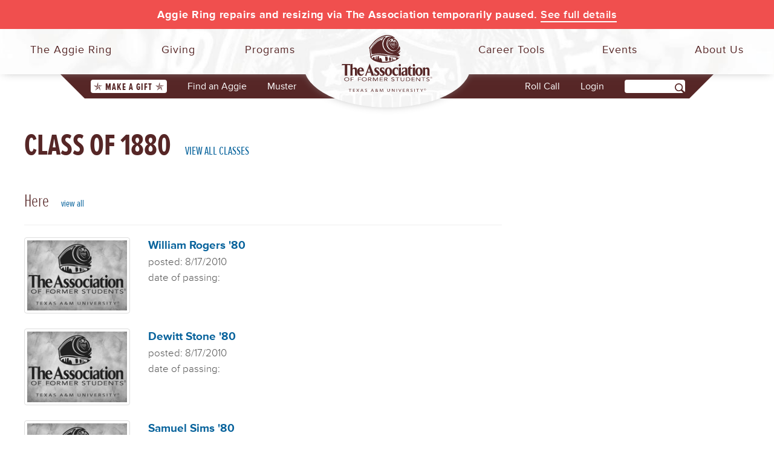

--- FILE ---
content_type: text/html; charset=utf-8
request_url: https://www.aggienetwork.com/class-page/1880/
body_size: 11243
content:
<!DOCTYPE html>
<html lang="en">
<head>
    <title>Class of 1880</title>
    <meta name="p:domain_verify" content="6a81cfb23be7ae3622110411c4874d47" />
    <meta property="fb:admins" content="1696099956" />
    <meta property="fb:app_id" content="207764185914695" />
    <meta name="Description" />
    <meta name="Keywords" />
    
    
<link rel="icon" type="image/svg+xml" href="/afsfavicon-maroon.svg" />
<link rel="mask-icon" sizes="any" href="/afsfavicon-black.svg" color="#562626">
<meta name="viewport" content="width=device-width, initial-scale=1.0">
<meta http-equiv="X-UA-Compatible" content="IE=edge" />
<script src="/scripts/modernizer/modernizer3.js" type="text/javascript"></script>

<script type="text/javascript" src="//use.typekit.net/iho5dby.js"></script>
<script type="text/javascript">try { Typekit.load(); } catch (e) { }</script>
<link rel="stylesheet" href="//maxcdn.bootstrapcdn.com/bootstrap/3.3.7/css/bootstrap.min.css">
<link href="//maxcdn.bootstrapcdn.com/font-awesome/4.7.0/css/font-awesome.min.css" rel="stylesheet">
<link rel="stylesheet" href="https://fonts.googleapis.com/css2?family=Crimson+Text:wght@700&family=Open+Sans:ital,wght@0,400;0,600;1,400;1,600&family=Oswald:wght@400;700&display=block" />
<link href="/Content/f1/css?v=m39IA6HGOx-To2dFkSroGIRy_fdMPSEHVyaEZj_9OG01" rel="stylesheet"/>




<!--[if lt IE 9]>
            <link rel="stylesheet" type="text/css" href="/content/f1/ieconditionals.css" />
<![endif]-->
<!--[if lte IE 7]>
            <link rel="stylesheet" type="text/css" href="/content/f1/ie7conditionals.css" />
<![endif]-->

        <script type="text/javascript" src="//code.jquery.com/jquery-1.12.4.min.js"></script>
    <script>window.jQuery || document.write('<script src="/scripts/jquery-1.12.4.min.js">\x3C/script>')</script>



    <script src="//maxcdn.bootstrapcdn.com/bootstrap/3.3.7/js/bootstrap.min.js" type="text/javascript"></script>
    <script type="text/javascript" src="//code.jquery.com/ui/1.11.3/jquery-ui.js"></script>
<script src="/scripts/jsm?v=R6qEDn055koFpErqrTH6mYEGDl0VmGAaE5ZpQ0qi7rw1"></script>

<script>
    !function (f, e, a, t, h, r) {
        if (!f[h]) {
            r = f[h] = function () {
                r.invoke ?
                    r.invoke.apply(r, arguments) : r.queue.push(arguments)
            },
                r.queue = [], r.loaded = 1 * new Date, r.version = "1.0.0",
                f.FeathrBoomerang = r; var g = e.createElement(a),
                    h = e.getElementsByTagName("head")[0] || e.getElementsByTagName("script")[0].parentNode;
            g.async = !0, g.src = t, h.appendChild(g)
        }
    }(window, document, "script", "https://cdn.feathr.co/js/boomerang.min.js", "feathr");

    feathr("fly", "5f32ead54ccc6537ef9928f3");
    feathr("sprinkle", "page_view");
</script>



    <!-- universal analytics -->
    <script>
        (function (i, s, o, g, r, a, m) {
            i['GoogleAnalyticsObject'] = r; i[r] = i[r] || function () {
                (i[r].q = i[r].q || []).push(arguments)
            }, i[r].l = 1 * new Date(); a = s.createElement(o),
            m = s.getElementsByTagName(o)[0]; a.async = 1; a.src = g; m.parentNode.insertBefore(a, m)
        })(window, document, 'script', '//www.google-analytics.com/analytics.js', 'ga');

        ga('create', 'UA-2270400-1', 'auto');


        ga('send', 'pageview');

    </script>
    <!-- end universal analytics -->

    <!-- Google Analytics 4 -->
    <script async src="https://www.googletagmanager.com/gtag/js?id=G-VJF07ZHF7G"></script>
    <script>
        window.dataLayer = window.dataLayer || [];
        function gtag() { dataLayer.push(arguments); }
        gtag('js', new Date());

        gtag('config', 'G-VJF07ZHF7G');
    </script>
    <!-- End Google Analytics 4 -->
    
    <link rel="stylesheet" href="https://cdnjs.cloudflare.com/ajax/libs/jstree/3.2.1/themes/default/style.min.css" />
    <style>

        .newsListTitle, .newsListTitle span {
            font-size: 19px !important;
        }

        .sorting a {
            color: #333 !important;
            font-weight: bold;
        }

        tpsan {
            visibility: hidden;
            display: none;
        }

        h5 a {
            font-size: 16px;
            display: inline-block;
            margin-left: 15px;
        }

        .stats {
            text-align: right;
        }

        h1 span {
            display: inline-block;
            margin-left: 15px;
            font-size: 20px;
            font-weight: normal;
        }

        .fa-facebook-square {
            color: #3B5998;
        }

        .fa-twitter-square {
            color: #1DA1F2;
        }

        .fa-linkedin {
            color: #0077B5;
        }

        .fa-instagram {
            color: #262626;
        }

        .fa-google-plus {
            color: #DB4437;
        }

        .fa-youtube {
            color: #FF0000;
        }

        .fa-whatsapp {
            color: #075e54;
        }

        .fa-pinterest {
            color: #bd081c;
        }

        .fa-flickr {
            color: #0063dc;
        }

        .fa-snapchat-ghost {
            color: #000;
        }
    </style>

</head>
<body id="_body">
    <!-- Google Tag Manager -->
    <noscript>
        <iframe src="//www.googletagmanager.com/ns.html?id=GTM-K7V4VJ"
                height="0" width="0" style="display:none;visibility:hidden"></iframe>
    </noscript>
    <script>
        (function (w, d, s, l, i) {
            w[l] = w[l] || []; w[l].push({
                'gtm.start':
                    new Date().getTime(), event: 'gtm.js'
            }); var f = d.getElementsByTagName(s)[0],
                j = d.createElement(s), dl = l != 'dataLayer' ? '&l=' + l : ''; j.async = true; j.src =
                    '//www.googletagmanager.com/gtm.js?id=' + i + dl; f.parentNode.insertBefore(j, f);
        })(window, document, 'script', 'dataLayer', 'GTM-K7V4VJ');</script>
    <!-- End Google Tag Manager -->

    <noscript>
	<div id="jsWarning" style="position: absolute; padding: 3px; color: #ff0000; top: 200px;">
		<strong>Please enable Javascript to fully enjoy this site. Some functionality will not
			work without it.</strong>
	</div>
</noscript>

    
<nav id="lnav" role="navigation">
    <div class="search">
        <form action="javascript:searchSite()" id="menusearch">
            <span><input name="" id="qm" type="text" value="" /><label for="qm" style="display:none;">Search AggieNetwork.com</label></span>
            <span><input type="submit" value="" /></span>
        </form>
    </div><!--search-->
    <ul class="menu left">
        <li class="toplevel">
            <h3><span class="menuicon ring"></span>The Aggie Ring</h3>
            <div class="cols2">
                <div class="menulinks">
                    <div class="col1">
                        <h4><a href="/ring/">About the Aggie Ring</a></h4>
                        <ol>
                            <li><a href="/traditionsthroughtime/strengthaggiering/">Design and Symbolism</a></li>
                            <li><a href="/ring/configure/">Options and Pricing</a></li>
                        </ol>
                        <h4><a href="/ring/ringday/">Aggie Ring Day</a></h4>
                        <ol>
                            <li><a href="/ring/upcomingdeliveries.aspx">Ring Order/Delivery Schedule</a></li>
                            <li><a href="https://aggiering.aggienetwork.com/ringticket">Aggie Ring Day Tickets</a></li>
                            <li><a href="/ring/ringday/faq/">Aggie Ring Day FAQ</a></li>
                        </ol>
                        <h4><a href="/traditionsthroughtime/ringday/">The History of Aggie Ring Day</a></h4>
                    </div>
                    <div class="col1 cols2last">
                        <h4><a href="/ring/your-aggie-ring/">Order Your Aggie Ring</a></h4>
                        <ol>
                            <li><a href="/ring/eligibility/">Eligibility Requirements</a></li>
                            <li><a href="/ring/paying-for-your-ring/">Paying For Your Ring</a></li>
                            <li><a href="/ring/warranty-and-service/">Warranty and Service</a></li>
                            <li><a href="/ring/policies/">Aggie Ring Policies</a></li>
                        </ol>
                        <h4><a href="/ring/lostandfound.aspx">Lost and Found Rings</a></h4>
                        <h4><a href="/ring/memorial.aspx">Ring Collections</a></h4>
                    </div>
                </div>
                <!--menulinks-->

                <div class="col3">
                    <h5><a href="/ring/contactringoffice.aspx">Contact Our Ring Team</a></h5>
                    <a class="slidebutton navbutton hidden-xs hidden-sm" href="https://ascend.aggienetwork.com/aggieringorder/ring-configuration">Order Your Aggie Ring</a>
                </div>
                <!--col3-->
            </div>
            <!--cols3-->
        </li>

        <li class="toplevel">
            <h3><span class="menuicon gift"></span>Giving</h3>
            <div class="cols2 giving">
                <div class="menulinks">
                    <div class="col1">
                        <h4><a href="/giving/">Giving to Texas A&amp;M</a></h4>
                        <ol>
                            <li class="visible-xs"><a href="/give/onlinegiving/?sc=menu">Make a Gift</a></li>
                            <li><a href="/giving/#howyourgiftisused">How Your Gift is Used</a></li>
                        </ol>

                        <h4><a href="/giveback/centuryclub.aspx">The Century Club&reg;</a></h4>
                        <ol>
                            <li><a href="/giving/donor-levels.aspx">Giving Levels</a></li>
                            <li><a href="/giveback/recentgrad.aspx">Recent Graduates</a></li>
                            <li><a href="/give/cs/">Current Students</a></li>
                            <li><a href="/give/matchinggifts/">Matching Gifts</a></li>
                        </ol>

                        <h4><a href="/give/diamondcc/">Diamond Century Club</a></h4>

                        <h4>Endowed Giving</h4>
                        <ol>
                            <li><a href="/giving/ecc.aspx">Endowed Century Club</a></li>
                            <li><a href="/aggie-ring-scholarship.aspx">Aggie Ring Scholarships</a></li>
                        </ol>

                        <h4><a href="/memorial/">Memorial Giving</a></h4>

                    </div><!--col1-->
                    <div class="col1 cols2last">
                        <h4><a href="/give/passitbackday/">Pass It Back Day</a></h4>

                        <h4>Donor Recognition</h4>
                        <ol>
                            <li><a href="/programs/awards/">Award Programs</a></li>
                            <li><a href="/honorroll/">The Honor Roll</a></li>
                            <li><a href="/tribute/">Tribute Wall</a></li>
                        </ol>

                        <h4><a href="/give/mcquillen/">McQuillen Society Volunteer Fundraisers</a></h4>

                        <h4>Resources</h4>
                        <ol>
                            <li><a href="/decal/">Replacement Decals</a></li>
                            <li><a href="/give/myb">Buy Back Missing Year Bars</a></li>
                            <li><a href="/giving/taxreceipts.aspx">Tax Receipts</a></li>
                        </ol>

                    </div><!--col1-->
                </div><!--menulinks-->
                <!--<div class="col1last hidden-xs hidden-sm">
                    <a href="/giving/"><img class="difference" src="~/content/f1/images/menuads/smallgiftsad.svg" alt="Small Gifts Make a Big Difference! Learn How!"></a>
                </div>-->
                <div class="col3">
                    <h5><a href="/theassociation/staff/?divId=5">Contact Our Annual Giving Team</a></h5>
                    <a class="slidebutton navbutton hidden-xs hidden-sm" href="/give/onlinegiving/?sc=menubutton">Make a Gift!</a>

                </div><!--col3-->
            </div><!--cols3-->
        </li>

        <li class="toplevel">
            <h3><span class="menuicon people"></span>Programs</h3>
            <div class="cols2 programs">
                <div class="menulinks">
                    <div class="col1">
                        <h4><a href="/reconnect.aspx">Aggie Network</a></h4>
                        <ol>
                            <li><a href="/class/">Classes</a></li>
                            <li><a href="/clubs/">Clubs</a></li>
                            <li><a href="/cn/">Constituent Networks</a></li>
                            <li><a href="/ya/">Young Alumni</a></li>
                            <li><a href="/studentambassadors/">The 1879 Society Ambassadors</a></li>
                            <li><a href="/travel/">Traveling Aggies</a></li>
                            <li><a href="/class/srg.aspx">Sul Ross Group</a></li>
                        </ol>
                        <h4><a href="/advocacy/">Texas A&amp;M Advocacy Network</a></h4>
                    </div>
                    <div class="col1 cols2last">
                        <h4><a href="/programs/awards/">Awards &amp; Recognition</a></h4>
                        <ol>
                            <li><a href="/distinguishedalumni/">Distinguished Alumnus</a></li>
                            
                            <li><a href="/ya/12under12spotlight.aspx">12 Under 12</a></li>
                            <li><a href="/buckweirus/">Buck Weirus Spirit Award</a></li>
                            <li><a href="/programs/awards/">See All Award Programs</a></li>
                        </ol>
                        <h4><a href="/social/">Aggies on Social Networks</a></h4>
                    </div>
                    <!--col1-->
                </div>
                <!--menulinks-->
                <!--<div class="col1last hidden-xs hidden-sm">
                </div>-->
                <div class="col3">
                    <h5><a href="/theassociation/staff/?divId=27">Contact Our Programs Team</a></h5>
                </div>
                <!--col3-->
            </div>
            <!--cols3-->
        </li>
    </ul>

    <ul class="menu right">

        <li class="toplevel floatrfirst">
            <h3><span class="menuicon menubriefcase"></span>Career Tools</h3>
            <div class="cols2 careers">
                <div class="menulinks">
                    <div class="col1">
                        <h4><a href="/careers/">Get Started</a></h4>
                        <ol>
                            <li><a href="/careers/resumewriting.aspx">Crafting Your Résumé</a></li>
                            <li><a href="/careers/networking.aspx">Effective Networking</a></li>
                            <li><a href="/careers/exceptionalinterview.aspx">Giving a Great Interview</a></li>
                            <li><a href="/careers/compensation.aspx">Evaluating Your Offers</a></li>
                        </ol>
                    </div>
                    <div class="col1 cols2last">
                        <h4><a href="/careers/hireaggies.aspx">Access HireAggies</a></h4>
                        <!--<h4><a href="#">Aggie Mentors</a></h4>-->
                        <h4><a href="/careers/consultation.aspx">Career Consultations</a></h4>
                    </div>
                    <!--col1-->
                </div>
                <!--menulinks-->
                <!--<div class="col1last hidden-xs hidden-sm">
                </div>-->
                <!--<div class="col3">
                    &nbsp;
                <h5>
                    <%--     Former Student Career Services: 979-845-5139 or <a href="fscshelp@careercenter.tamu.edu">fscshelp@careercenter.tamu.edu. </a> --%></h5>
                </div>
                <!--col3-->
            </div>
            <!--cols3-->
        </li>

        <li class="toplevel floatr">
            <h3><span class="menuicon calendar"></span>Events</h3>
            <div class="cols2">
                <div class="menulinks">
                    <div class="col1">
                        <h4><a href="/events/">Association Events</a></h4>
                        <ol>
                            <li><a href="/muster/">Aggie Muster</a></li>
                            <li><a href="/reunions/">Reunions</a></li>
                            <li><a href="/events/coachsnight.aspx">Aggie Coach's Night</a></li>
                            <li><a href="/allaggiehullabaloo/">All-Aggie Hullabaloo</a></li>
                            <li><a href="/allaggietailgate/">Away Game Activities</a></li>
                            <li><a href="/distinguishedalumnigala/">Distinguished Alumni Gala</a></li>
                            <li><a href="/leadershipcouncil/">Leadership Council</a></li>
                            <li><a href="/events/travelexpo.aspx">Traveling Aggies Expo</a></li>
                            <li><a href="/events/">See all Events</a></li>
                        </ol>
                    </div>
                    <!--col1-->
                    <div class="col1 cols2last">
                        <h4><a href="/events/calendar.aspx">Events Calendar</a></h4>
                        <h4>Student Events</h4>
                        <ol>
                            <li><a href="/events/howdysocial/">Howdy Social</a></li>
                            <li><a href="/events/gathering/">Howdy Week GatheRing</a></li>
                            <li><a href="/events/gradparty/">All-Aggie Grad Party</a></li>
                        </ol>
                        <h4><a href="/building/policies/">Host an Event With Us</a></h4>
                    </div>
                    <!--col1-->
                </div>
                <!--menulinks-->
                <!--<div class="col1last hidden-xs hidden-sm">
                </div>-->
                <div class="col3">
                    <h5><a href="/theassociation/staff/?divId=10">Contact Our Events Team</a></h5>
                </div>
                <!--col3-->
            </div>
            <!--cols3-->
        </li>

        <li class="toplevel floatrlast">
            <h3><span class="menuicon info"></span>About Us</h3>
            <div class="cols2">
                <div class="menulinks">
                    <div class="col1">
                        <h4>Our Work</h4>
                        <ol>
                            <li><a href="/about/">About The Association</a></li>
                            <li><a href="/theassociation/ourhistory.aspx">History and Values</a></li>
                            <li><a href="/theassociation/">Our Vision &amp; Mission</a></li>
                            <li><a href="/texasaggie/"><em>Texas Aggie</em> Magazine</a></li>
                        </ol>
                        <h4>Our Building</h4>
                        <ol>
                            <li><a href="/theassociation/visit.aspx">Hours and Directions</a></li>
                            <li><a href="/building/exhibits/">Interactive Exhibits</a></li>
                        </ol>

                        <h4><a href="/media/">Publications and Resources</a></h4>

                    </div>
                    <!--col1-->
                    <div class="col1 cols2last">
                        <h4>Our People</h4>
                        <ol>
                            <li><a href="/theassociation/leadership.aspx">The Leadership Council</a></li>
                            <li><a href="/theassociation/staff/">Staff Directory</a></li>
                            <li><a href="/theassociation/chairs/">Past Chairs</a></li>
                            <li><a href="/theassociation/employment.aspx">Careers at The Association</a></li>
                        </ol>
                        <h4><a href="/programs/">Affinity Programs</a></h4>

                        <h4><a href="/social/">Aggies on Social Networks</a></h4>
                        <h4><a href="/theassociation/volunteerexpectations/">Volunteer Expectations</a></h4>
                    </div>
                    <!--col1-->
                </div>
                <!--menulinks-->
                <!--<div class="col1last hidden-xs hidden-sm">
                </div>-->
                <div class="col3">
                    <h5><a href="/contactus/">Contact Us</a></h5>
                </div>
                <!--col3-->
            </div>
            <!--cols3-->
        </li>

        <li class="toplevel visible-xs">
            <h3><a href="/findanaggie/"><span class="menuicon gigem"></span>Find an Aggie</a></h3>
        </li>
        <!--<li class="toplevel visible-xs"><h3><a href="/teamshop/?v=1"><span class="menuicon shirt"></span>Team Shop</a></h3></li>-->
    </ul>

</nav>

<div id="rnav" class="visible-xs">

        <div id="accountbenefits">

            <div id="benefitsbuttons">
                <div class="col-xs-12">
                    <a class="slidebutton" href="/login">Login to Your Account</a>
                    <a class="allnews" href="/register">I need to register</a>
                </div><!--col-xs-12-->
            </div><!--benefitsbuttons-->

            <p class="accountbenefitstitle">AggieNetwork.com<br />Account Benefits</p>
            <div class="individualbenefit col-sm-4 col-md-12">
                <span class="listimage directory"></span>
                <p class="benefittext"><span class="benefittitle">"Find an Aggie" Online Directory</span><!--<br><span class="benefittag">Find classmates and network with other Aggies.</span>--></p>
            </div><!--individualbenefit-->
            <div class="individualbenefit col-sm-4 col-md-12">
                <span class="listimage briefcase"></span>
                <p class="benefittext"><span class="benefittitle">HireAggies Career Services</span><!--<br><span class="benefittag">Get help with your next job search.</span>--></p>
            </div><!--individualbenefit-->
            <div class="individualbenefit col-sm-4 col-md-12">
                <span class="listimage txag"></span>
                <p class="benefittext"><span class="benefittitle">TX.AG</span><!--<br><span class="benefittag">The link shortener by Aggies for Aggies.</span>--></p>
            </div><!--individualbenefit-->

        </div><!--accountbenefits-->

</div><!--rnav-->



    <div id="slidebody">
        
<!--<div id="alertbar" class="rivalry">
    <p class="white"><!--<span class="livebug">LIVE NOW</span><a href="https://give.aggienetwork.com">Got a little challenge for ya, Ags! Help us BTHO Texas!</a></p>
</div>-->
<div id="alertbar" class="danger-red"><p class="white">Aggie Ring repairs and resizing via The Association temporarily paused. <a href="/news/163818/aggie-ring-repairresizing-update/">See full details</a></p></div>



<div id="headerwrapper">

    <div id="navcontainer">
        <button id="lnav-btn"><span class="nav-btn-icon visible-xs visible-sm"></span><span class="nav-btn-label">Menu</span></button>
            <div id="rnav-btn-login"><a href="https://www.aggienetwork.com/login?ReturnUrl=/class-page/1880/">Login</a></div>
    </div><!--navcontainer-->

    <div id="logocontainer"></div>
    <a class="logo" title="Association Logo. Nav To Home" href="/"></a>

</div><!--headerwrapper-->

<div id="secondnav" class="hidden-xs">

    <ul class="secondnavmenu left">
        <li class="first"><span class="giftbutton"><a href="/give/onlinegiving/?sc=mainbutton"><span class="giftstar"></span>Make a Gift<span class="giftstar"></span></a></span></li>
        <li><a href="/findanaggie/">Find an Aggie</a></li>
        <li class="decals"><a href="/muster/">Muster</a></li>
    </ul>

    <ul class="secondnavmenu right">
        <li class="taps"><a href="/muster/rollcall">Roll Call</a></li>

            <li id="accountmenu" style="margin-left: 30px;">
                <a href="https://www.aggienetwork.com/login?ReturnUrl=/class-page/1880/">
                    Login
                </a>
            </li>
        <li class="last">
            <form action="javascript:searchSite()" id="navsearch">
                <span><input name="" id="q" type="text" /></span><label for="q" style="display:none;">Search AggieNetwork.com</label><span><input type="submit" value=""></span>
                <input type="hidden" id="cx" value="001200353351892215330:vkm9y1apnti" />
                <input type="hidden" id="cof" value="FORID:9" />
            </form>
        </li>
    </ul>

</div><!--secondnav-->
        <div id="contentcontainer">
            
            <div class="container">
                <div class="row">
                    <div class="col-xs-12">
                        



<h1>Class of 1880 <span><a href="/classes/">View All Classes</a></span></h1>
<div class="row" ng-app="agApp">

    <div ng-controller="NewsCtrl" class="col-xs-12 col-sm-8">
        <h5>Here <a href="/news/tagged/?org=807620&tag=1">view all</a></h5>
        <hr />
        <span ng-if="tapsBusy === true"><i class="fa fa-cog fa-spin"></i>loading tributes</span>
        <div ng-if="taps.length >0">
            <div class="row newsRepeater" ng-repeat="news in taps" img-load-directive data-imgclass="loadOrHideImg3">
                <div class="col-sm-3 hidden-xs">
                    <img ng-if="news.newsImage.indexOf('?') === -1" ng-src="{{ news.newsImage }}?width=170&height=120&mode=crop&anchor=middlecenter" class="loadOrHideImg3 img-responsive img-thumbnail" data-imgsrc="/uploads/postmedia/{{news.newsId}}/1.jpg?width=120&height=120&mode=contain&anchor=middlecenter&bgcolor=ddd" alt="{{news.title}}" ng-cloak />
                    <img ng-if="news.newsImage.indexOf('?') >= 0" ng-src="{{ news.newsImage }}" alt="{{news.title}}" ng-cloak />
                </div>
                <div class="col-xs-12 col-sm-9">
                    <p>
                        <a ng-href="{{news.newsLink}}" class="newsListTitle"><strong><span ng-bind-template="{{ news.authorName }}"></span></strong></a>
                        <br />
                        <span ng-bind-template="posted: {{ news.postDate  }}"></span>
                        <br />
                        <span ng-bind-template="date of passing: {{ news.eventDate  }}"></span>
                    </p>
                </div>
            </div>
        </div>
        <div ng-if="taps.length==0 && tapsBusy === false" ng-cloak>
            <p>There are no tribute listings. Report a passing by emailing <a href="mailto:AddAName@aggienetwork.com">AddAName@aggienetwork.com</a>.</p>

        </div>
    </div>

    <div class="col-xs-12 col-sm-4">
        <div class="top-buffer"></div>


    </div>
</div>



                    </div>
                </div>
            </div>
            <div id="mobilefooter" class="visible-xs visible-sm clearfix">
	<div class="footerlogocontainer">
        <div class="footerlogocontainerbar"></div>
        <div class="footerlogocircle"></div>
        <div class="footerlogo"></div>
    </div>
    <div class="footercontainer">
		<div class="container">
			<div class="row">
				<div class="col-xs-12 col-sm-4">
					<div class="contact">
						<img src="/Content/f1/images/location-maroon.svg" alt="Address">
						<p>505 George Bush Drive<br>College Station, TX 77840</p>
						<img class="phone" src="/Content/f1/images/iphone-maroon.svg" alt="Phone Number">
						<p>(979) 845-7514</p>
					</div><!--contact-->
				</div><!--col-md-2-->
				<div class="hidden-xs col-sm-4">
					<p class="buildingquote">When Aggies see a need, their energy and their selflessness draw others into the cause, and good things happen.</p>
					<p class="quoteauthor">Joe B. Foster '56</p>
				</div><!--col-md-6-->
				<div class="hidden-xs col-sm-4">
                    <ul class="list-unstyled">
                        <li><a href="/contactus/">Contact Us</a></li>
                        <li><a href="/theassociation/visit.aspx">Visit the Alumni Center</a></li>
                        <li><a href="/theassociation/employment.aspx">Jobs at The Association</a></li>
                        <li><a href="/decal/">Request a Decal</a></li>
                        <li><a href="/give/onlinegiving/?sc=03108">Make a Gift</a></li>
                    </ul>
				</div><!--col-md-2-->
			</div><!--row-->
		
		</div><!--container-->
	</div><!--footercontainer-->
	
	<div class="legalstuffcontainer clearfix">
	    <div class="container">
	        <div class="row">
	            <div class="col-xs-12 col-sm-5 col-sm-push-7">
	                <div class="sociallinks">
	                    <ul class="social clearfix list-unstyled">
	                        <li><a href="http://www.facebook.com/AggieNetwork" target="_blank"><span class="facebook"></span></a></li>
	                        <li><a href="http://twitter.com/aggienetwork" target="_blank"><span class="twitter"></span></a></li>
	                        <li><a href="http://www.linkedin.com/groups?gid=36013" target="_blank"><span class="linkedin"></span></a></li>
	                        <li><a href="http://instagram.com/aggienetwork" target="_blank"><span class="instagram"></span></a></li>
	                        <li><a href="https://www.youtube.com/user/TheAggieNetwork" target="_blank"><span class="youtube"></span></a></li>
	                    </ul>
	                </div><!--sociallinks-->
	            </div><!--col-sm-3-->
	            <div class="col-xs-12 col-sm-7 col-sm-pull-5">
	                <div class="legalcopy">
                        <ul class="list-unstyled">
                            <li><a href="/site-map.aspx">Site Map</a></li>
                            <li>|</li>
                            <li><a href="/contactus/">Media Relations</a></li>
                            <li>|</li>
                            <li><a href="/help/">FAQ</a></li>
                            <li>|</li>
                            <li><a href="/privacy/">Privacy Policy</a></li>
                            <li>|</li>
                            <li><a href="/disclosures/">Disclosures</a></li>
                        </ul>
	                    <p>&copy; 2026 The Association of Former Students of Texas A&amp;M University, All Rights Reserved</p>
	                </div><!--legalcopy-->
	            </div><!--col-sm-9-->
	        </div><!--row-->
	    </div><!--container-->
	</div><!--legalstuffcontainer-->
</div><!--mobilefooter-->

        </div>
        <div id="allfooter" class="hidden-xs hidden-sm clearfix">
	<div class="footerlogocontainer">
        <div class="footerlogocontainerbar"></div>
        <div class="footerlogocircle"></div>
        <div class="footerlogo"></div>
    </div>
    <div class="footercontainer">
		<div class="container">
			<div class="row">
				<div class="col-md-3">
					<div class="contact">
						<img src="/Content/f1/images/location-maroon.svg" alt="Address">
						<p>505 George Bush Drive<br>College Station, TX 77840</p>
						<img class="phone" src="/Content/f1/images/iphone-maroon.svg" alt="Phone Number">
						<p>(979) 845-7514</p>
					</div><!--contact-->
				</div><!--col-md-2-->
				<div class="col-md-6">
					<p class="buildingquote">When Aggies see a need, their energy and their selflessness draw others into the cause, and good things happen.</p>
					<p class="quoteauthor">Joe B. Foster '56</p>
				</div><!--col-md-6-->
				<div class="col-md-3">
					<ul class="list-unstyled">
						<li><a href="/contactus/">Contact Us</a></li>
						<li><a href="/theassociation/visit.aspx">Visit the Alumni Center</a></li>
						<li><a href="/theassociation/employment.aspx">Careers at The Association</a></li>
						<li><a href="/decal/">Request a Decal</a></li>
                        <li><a href="/give/onlinegiving/?sc=03108">Make a Gift</a></li>
					</ul>
				</div><!--col-md-2-->
			</div><!--row-->
		
		</div><!--container-->
	</div><!--footercontainer-->
	
	<div class="legalstuffcontainer" class="clearfix">
	    <div class="container">
	        <div class="row">
	            <div class="col-sm-4 col-sm-push-8">
	                <div class="sociallinks">
	                    <ul class="social clearfix list-unstyled">
	                        <li><a href="https://www.facebook.com/AggieNetwork/" target="_blank"><span class="facebook"></span></a></li>
	                        <li><a href="https://twitter.com/aggienetwork" target="_blank"><span class="twitter"></span></a></li>
	                        <li><a href="https://www.linkedin.com/company/the-association-of-former-students/" target="_blank"><span class="linkedin"></span></a></li>
	                        <li><a href="https://www.instagram.com/aggienetwork/" target="_blank"><span class="instagram"></span></a></li>
	                        <li><a href="https://www.youtube.com/user/TheAggieNetwork" target="_blank"><span class="youtube"></span></a></li>
	                    </ul>
	                </div><!--sociallinks-->
	            </div><!--col-sm-3-->
	            <div class="col-sm-8 col-sm-pull-4">
	                <div class="legalcopy">
                        <ul class="hidden-xs list-unstyled">
                            <li><a href="/site-map.aspx">Site Map</a></li>
                            <li>|</li>
                            <li><a href="/contactus/">Media Relations</a></li>
                            <li>|</li>
                            <li><a href="/help/">FAQ</a></li>
                            <li>|</li>
                            <li><a href="/privacy/">Privacy Policy</a></li>
                            <li>|</li>
                            <li><a href="/disclosures/">Disclosures</a></li>
                        </ul>
	                    <p>&copy; 2026 The Association of Former Students of Texas A&amp;M University, All Rights Reserved</p>
	                </div><!--legalcopy-->
	            </div><!--col-sm-9-->
	        </div><!--row-->
	    </div><!--container-->
	</div><!--legalstuffcontainer-->
</div><!--allfooter-->


    </div>

    
    
    <script src="//ajax.googleapis.com/ajax/libs/angularjs/1.5.8/angular.min.js" type="text/javascript"></script>
    <script>
        function addDays(date, days) {
            var result = new Date(date);
            result.setDate(result.getDate() + days);
            return result;
        }

        var earliestPostDate = addDays(new Date(), -(5 * 365));
        var earliestAnnouncementDate = addDays(new Date(), -(1 * 365));

        var loadOrgId = '807620';

        var agApp = angular.module('agApp', []).directive('imgLoadDirective', function () {
            return function (scope, element, attrs) {
                loadHideImgs = function (dest) {
                    $("." + dest).each(function () {
                        var self = this;
                        var s = $(this).data('imgsrc');
                        $.get(s)
                            .done(function () {
                                $(self).attr('src', s);
                            })
                    });
                };

                if (scope.$last) {
                    setTimeout(function () {
                        loadHideImgs($(element).data('imgclass'));
                    }, 300);
                }
            };
        });

         agApp.controller('GiftsCtrl', ['$scope', '$http', function ($scope, $http) {
             $scope.gifts = [];
             $scope.loading = false;

             $scope.fetchGifts = function () {
                 $scope.loading = true;
                $http({ method: 'GET', url: '/api/reporting/orggifts/0000807620/', cache: true }).
                    success(function (data, status, headers, config) {
                        $scope.loading = false;
                        $scope.gifts = data;
                    }).error(function (data, status, headers, config) {
                        $scope.loading = false;
                        console.log('error fetching data');
                    });
            };
        }]);

        agApp.controller('StatsCtrl', ['$scope', '$http', function ($scope, $http) {
            $scope.gifts = [];
            $scope.sortReverse = true;
            $scope.sortType = 'yearOfGiving';

            $scope.fetchGifts = function () {
                $http({ method: 'GET', url: '/api/stats/classgiving/1880/', cache: true }).
                    success(function (data, status, headers, config) {
                        $scope.gifts = data;

                    }).error(function (data, status, headers, config) {

                        console.log('error fetching data');
                    });
            };

            $scope.resort = function (col) {
                $scope.sortReverse = col === $scope.sortType ? !$scope.sortReverse : $scope.sortReverse;
                $scope.sortType = col;
            };
        }]);

        agApp.controller('NewsCtrl', ['$scope', '$http', function ($scope, $http) {
            $scope.newsBusy = true;
            $scope.annBusy = true;
            $scope.tapsBusy = true;
            $scope.announcements = [];
            $scope.newsArticles = [];
            $scope.taps = [];


            $scope.fetchTaps = function() {
                $scope.tapsBusy = true;
                var t = [];
                $http({ method: 'GET', url: '/newsapi/taggednews/?tag=1&pagesize=20&org=' + loadOrgId, cache: false }).
                    success(function (data, status, headers, config) {
                        var bs = data;
                        for (var i = 0; i < bs.length; i++) {

                            t.push(bs[i]);
                        };
                        $scope.taps = t;
                        $scope.tapsBusy = false;

                    }).error(function (data, status, headers, config) {

                    });
            };
            $scope.fetchTaps();
        }]);

    </script>




    <script type="text/javascript" src="/scripts/countdown.js"></script>

    <script>
        $(function () {
            $('.countdown').downCount({
                date: '11/10/2020 00:00:00',
                offset: -6
            });
        })
    </script>

    <div id="permaModal" class="modal fade">
        <div class="modal-dialog">
            <div class="modal-content">
                <div class="modal-header">
                    <button type="button" class="close" data-dismiss="modal"><span aria-hidden="true">&times;</span><span class="sr-only">Close</span></button>
                    <h4 id="permaModalTitle" class="modal-title"></h4>
                </div>
                <div id="permaModalBody" class="modal-body">
                </div>
            </div><!-- /.modal-content -->
        </div><!-- /.modal-dialog -->
    </div><!-- /.modal -->
</body>
</html>


--- FILE ---
content_type: text/css; charset=utf-8
request_url: https://www.aggienetwork.com/Content/f1/css?v=m39IA6HGOx-To2dFkSroGIRy_fdMPSEHVyaEZj_9OG01
body_size: 74004
content:
/* Minification failed. Returning unminified contents.
(13099,1): run-time error CSS1019: Unexpected token, found '@'
(13099,2): run-time error CSS1019: Unexpected token, found '@-webkit-keyframes'
(13100,5): run-time error CSS1062: Expected semicolon or closing curly-brace, found '50%'
(13105,1): run-time error CSS1019: Unexpected token, found '@'
(13105,2): run-time error CSS1019: Unexpected token, found '@keyframes'
(13106,5): run-time error CSS1062: Expected semicolon or closing curly-brace, found '50%'
 */
/*!
 * jQuery UI CSS Framework 1.8.17
 *
 * Copyright 2011, AUTHORS.txt (http://jqueryui.com/about)
 * Dual licensed under the MIT or GPL Version 2 licenses.
 * http://jquery.org/license
 *
 * http://docs.jquery.com/UI/Theming/API
 */

/* Layout helpers
----------------------------------*/
.ui-dialog {z-index:10000}

.ui-helper-hidden { display: none; }
.ui-helper-hidden-accessible { position: absolute !important; clip: rect(1px 1px 1px 1px); clip: rect(1px,1px,1px,1px); }
.ui-helper-reset { margin: 0; padding: 0; border: 0; outline: 0; line-height: 1.3; text-decoration: none; font-size: 100%; list-style: none; }
.ui-helper-clearfix:before, .ui-helper-clearfix:after { content: ""; display: table; }
.ui-helper-clearfix:after { clear: both; }
.ui-helper-clearfix { zoom: 1; }
.ui-helper-zfix { width: 100%; height: 100%; top: 0; left: 0; position: absolute; opacity: 0; filter:Alpha(Opacity=0); }


/* CUSTOM FIELDS */
.even { background-color:#f6f6f6;}
.odd { background-color:#fff;}
.dataTables_filter label { float:right;padding:5px; }
.dataTables_length label { float:right;padding:5px; }
.dataTable td {padding:4px;}
.ui-icon {margin: 2px;}
.ui-button {margin:3px;}


/* Interaction Cues
----------------------------------*/
.ui-state-disabled { cursor: default !important; }


/* Icons
----------------------------------*/

/* states and images */
.ui-icon { display: block; text-indent: -99999px; overflow: hidden; background-repeat: no-repeat; }


/* Misc visuals
----------------------------------*/

/* Overlays */
.ui-widget-overlay { position: absolute; top: 0; left: 0; width: 100%; height: 100%; }


/*
 * jQuery UI CSS Framework 1.8.17
 *
 * Copyright 2011, AUTHORS.txt (http://jqueryui.com/about)
 * Dual licensed under the MIT or GPL Version 2 licenses.
 * http://jquery.org/license
 *
 * http://docs.jquery.com/UI/Theming/API
 *
 * To view and modify this theme, visit http://jqueryui.com/themeroller/?ffDefault=Arial,sans-serif&fwDefault=bold&fsDefault=1.1em&cornerRadius=6px&bgColorHeader=660000&bgTextureHeader=03_highlight_soft.png&bgImgOpacityHeader=15&borderColorHeader=333333&fcHeader=ffffff&iconColorHeader=ffffff&bgColorContent=ffffff&bgTextureContent=01_flat.png&bgImgOpacityContent=75&borderColorContent=eeeeee&fcContent=333333&iconColorContent=cc0000&bgColorDefault=eeeeee&bgTextureDefault=04_highlight_hard.png&bgImgOpacityDefault=100&borderColorDefault=d8dcdf&fcDefault=336699&iconColorDefault=cc0000&bgColorHover=ffffff&bgTextureHover=04_highlight_hard.png&bgImgOpacityHover=10&borderColorHover=cccccc&fcHover=0033cc&iconColorHover=cc0000&bgColorActive=660000&bgTextureActive=01_flat.png&bgImgOpacityActive=100&borderColorActive=333333&fcActive=ffffff&iconColorActive=cc0000&bgColorHighlight=e7e4d0&bgTextureHighlight=02_glass.png&bgImgOpacityHighlight=100&borderColorHighlight=cecaad&fcHighlight=444444&iconColorHighlight=004276&bgColorError=f3d8d8&bgTextureError=08_diagonals_thick.png&bgImgOpacityError=75&borderColorError=cc0000&fcError=2e2e2e&iconColorError=cc0000&bgColorOverlay=a6a6a6&bgTextureOverlay=09_dots_small.png&bgImgOpacityOverlay=65&opacityOverlay=40&bgColorShadow=333333&bgTextureShadow=01_flat.png&bgImgOpacityShadow=0&opacityShadow=10&thicknessShadow=8px&offsetTopShadow=-8px&offsetLeftShadow=-8px&cornerRadiusShadow=8px
 */


/* Component containers
----------------------------------*/
.ui-widget { font-family: inherit; font-size: 1.1em; overflow: hidden; z-index: 11;}
.ui-widget .ui-widget { font-size: 1em; }
.ui-widget input, .ui-widget select, .ui-widget textarea, .ui-widget button { font-family: Arial,sans-serif; font-size: 1em; }
.ui-widget-content { border: 1px solid #8a6666; background: #ffffff url(jqueryuithemeroller/ui-bg_flat_75_ffffff_40x100.png) 50% 50% repeat-x; color: #8a6666; }
.ui-widget-content a { color: #333333; }
.ui-widget-header { border-bottom: 1px solid #eee9e9; color: #8a6666; font-weight: 400; }
.ui-widget-header a { color: #ffffff; }

/* Interaction states
----------------------------------*/
.ui-state-default, .ui-widget-content .ui-state-default, .ui-widget-header .ui-state-default { background: #fff; font-weight: 400; color: #8a6666; text-align: center;}
.ui-state-default a, .ui-state-default a:link, .ui-state-default a:visited { color: #336699; text-decoration: none; }
.ui-state-hover, .ui-widget-content .ui-state-hover, .ui-widget-header .ui-state-hover, .ui-state-focus, .ui-widget-content .ui-state-focus, .ui-widget-header .ui-state-focus { background: #eee9e9; font-weight: 600; color: #562626; }
.ui-state-hover a, .ui-state-hover a:hover { color: #0033cc; text-decoration: none; }
.ui-state-active, .ui-widget-content .ui-state-active, .ui-widget-header .ui-state-active { border: 1px solid #333333; background: #660000 url(jqueryuithemeroller/ui-bg_flat_100_660000_40x100.png) 50% 50% repeat-x; font-weight: bold; color: #ffffff; }
.ui-state-active a, .ui-state-active a:link, .ui-state-active a:visited { color: #ffffff; text-decoration: none; }
.ui-widget :active { outline: none; }

/* Interaction Cues
----------------------------------*/
.ui-state-highlight, .ui-widget-content .ui-state-highlight, .ui-widget-header .ui-state-highlight  {background: #8a6666; color: #fff; font-weight: 600}
.ui-state-highlight a, .ui-widget-content .ui-state-highlight a,.ui-widget-header .ui-state-highlight a { color: #444444; }
.ui-state-error, .ui-widget-content .ui-state-error, .ui-widget-header .ui-state-error {border: 1px solid #cc0000; background: #f3d8d8 url(jqueryuithemeroller/ui-bg_diagonals-thick_75_f3d8d8_40x40.png) 50% 50% repeat; color: #2e2e2e; }
.ui-state-error a, .ui-widget-content .ui-state-error a, .ui-widget-header .ui-state-error a { color: #2e2e2e; }
.ui-state-error-text, .ui-widget-content .ui-state-error-text, .ui-widget-header .ui-state-error-text { color: #2e2e2e; }
.ui-priority-primary, .ui-widget-content .ui-priority-primary, .ui-widget-header .ui-priority-primary { font-weight: bold; }
.ui-priority-secondary, .ui-widget-content .ui-priority-secondary,  .ui-widget-header .ui-priority-secondary { opacity: .7; filter:Alpha(Opacity=70); font-weight: normal; }
.ui-state-disabled, .ui-widget-content .ui-state-disabled, .ui-widget-header .ui-state-disabled { opacity: .35; filter:Alpha(Opacity=35); background-image: none; }

/* Icons
----------------------------------*/

/* states and images */
.ui-icon { width: 16px; height: 16px; background-image: url(jqueryuithemeroller/ui-icons_cc0000_256x240.png); }
.ui-widget-content .ui-icon {background-image: url(jqueryuithemeroller/ui-icons_cc0000_256x240.png); }
.ui-widget-header .ui-icon {background-image: url(jqueryuithemeroller/ui-icons_ffffff_256x240.png); }
.ui-state-default .ui-icon { background-image: url(jqueryuithemeroller/ui-icons_cc0000_256x240.png); }
.ui-state-hover .ui-icon, .ui-state-focus .ui-icon {background-image: url(jqueryuithemeroller/ui-icons_cc0000_256x240.png); }
.ui-state-active .ui-icon {background-image: url(jqueryuithemeroller/ui-icons_cc0000_256x240.png); }
.ui-state-highlight .ui-icon {background-image: url(jqueryuithemeroller/ui-icons_004276_256x240.png); }
.ui-state-error .ui-icon, .ui-state-error-text .ui-icon {background-image: url(jqueryuithemeroller/ui-icons_cc0000_256x240.png); }

/* positioning */
.ui-icon-carat-1-n { background-position: 0 0; }
.ui-icon-carat-1-ne { background-position: -16px 0; }
.ui-icon-carat-1-e { background-position: -32px 0; }
.ui-icon-carat-1-se { background-position: -48px 0; }
.ui-icon-carat-1-s { background-position: -64px 0; }
.ui-icon-carat-1-sw { background-position: -80px 0; }
.ui-icon-carat-1-w { background-position: -96px 0; }
.ui-icon-carat-1-nw { background-position: -112px 0; }
.ui-icon-carat-2-n-s { background-position: -128px 0; }
.ui-icon-carat-2-e-w { background-position: -144px 0; }
.ui-icon-triangle-1-n { background-position: 0 -16px; }
.ui-icon-triangle-1-ne { background-position: -16px -16px; }
.ui-icon-triangle-1-e { background-position: -32px -16px; }
.ui-icon-triangle-1-se { background-position: -48px -16px; }
.ui-icon-triangle-1-s { background-position: -64px -16px; }
.ui-icon-triangle-1-sw { background-position: -80px -16px; }
.ui-icon-triangle-1-w { background-position: -96px -16px; }
.ui-icon-triangle-1-nw { background-position: -112px -16px; }
.ui-icon-triangle-2-n-s { background-position: -128px -16px; }
.ui-icon-triangle-2-e-w { background-position: -144px -16px; }
.ui-icon-arrow-1-n { background-position: 0 -32px; }
.ui-icon-arrow-1-ne { background-position: -16px -32px; }
.ui-icon-arrow-1-e { background-position: -32px -32px; }
.ui-icon-arrow-1-se { background-position: -48px -32px; }
.ui-icon-arrow-1-s { background-position: -64px -32px; }
.ui-icon-arrow-1-sw { background-position: -80px -32px; }
.ui-icon-arrow-1-w { background-position: -96px -32px; }
.ui-icon-arrow-1-nw { background-position: -112px -32px; }
.ui-icon-arrow-2-n-s { background-position: -128px -32px; }
.ui-icon-arrow-2-ne-sw { background-position: -144px -32px; }
.ui-icon-arrow-2-e-w { background-position: -160px -32px; }
.ui-icon-arrow-2-se-nw { background-position: -176px -32px; }
.ui-icon-arrowstop-1-n { background-position: -192px -32px; }
.ui-icon-arrowstop-1-e { background-position: -208px -32px; }
.ui-icon-arrowstop-1-s { background-position: -224px -32px; }
.ui-icon-arrowstop-1-w { background-position: -240px -32px; }
.ui-icon-arrowthick-1-n { background-position: 0 -48px; }
.ui-icon-arrowthick-1-ne { background-position: -16px -48px; }
.ui-icon-arrowthick-1-e { background-position: -32px -48px; }
.ui-icon-arrowthick-1-se { background-position: -48px -48px; }
.ui-icon-arrowthick-1-s { background-position: -64px -48px; }
.ui-icon-arrowthick-1-sw { background-position: -80px -48px; }
.ui-icon-arrowthick-1-w { background-position: -96px -48px; }
.ui-icon-arrowthick-1-nw { background-position: -112px -48px; }
.ui-icon-arrowthick-2-n-s { background-position: -128px -48px; }
.ui-icon-arrowthick-2-ne-sw { background-position: -144px -48px; }
.ui-icon-arrowthick-2-e-w { background-position: -160px -48px; }
.ui-icon-arrowthick-2-se-nw { background-position: -176px -48px; }
.ui-icon-arrowthickstop-1-n { background-position: -192px -48px; }
.ui-icon-arrowthickstop-1-e { background-position: -208px -48px; }
.ui-icon-arrowthickstop-1-s { background-position: -224px -48px; }
.ui-icon-arrowthickstop-1-w { background-position: -240px -48px; }
.ui-icon-arrowreturnthick-1-w { background-position: 0 -64px; }
.ui-icon-arrowreturnthick-1-n { background-position: -16px -64px; }
.ui-icon-arrowreturnthick-1-e { background-position: -32px -64px; }
.ui-icon-arrowreturnthick-1-s { background-position: -48px -64px; }
.ui-icon-arrowreturn-1-w { background-position: -64px -64px; }
.ui-icon-arrowreturn-1-n { background-position: -80px -64px; }
.ui-icon-arrowreturn-1-e { background-position: -96px -64px; }
.ui-icon-arrowreturn-1-s { background-position: -112px -64px; }
.ui-icon-arrowrefresh-1-w { background-position: -128px -64px; }
.ui-icon-arrowrefresh-1-n { background-position: -144px -64px; }
.ui-icon-arrowrefresh-1-e { background-position: -160px -64px; }
.ui-icon-arrowrefresh-1-s { background-position: -176px -64px; }
.ui-icon-arrow-4 { background-position: 0 -80px; }
.ui-icon-arrow-4-diag { background-position: -16px -80px; }
.ui-icon-extlink { background-position: -32px -80px; }
.ui-icon-newwin { background-position: -48px -80px; }
.ui-icon-refresh { background-position: -64px -80px; }
.ui-icon-shuffle { background-position: -80px -80px; }
.ui-icon-transfer-e-w { background-position: -96px -80px; }
.ui-icon-transferthick-e-w { background-position: -112px -80px; }
.ui-icon-folder-collapsed { background-position: 0 -96px; }
.ui-icon-folder-open { background-position: -16px -96px; }
.ui-icon-document { background-position: -32px -96px; }
.ui-icon-document-b { background-position: -48px -96px; }
.ui-icon-note { background-position: -64px -96px; }
.ui-icon-mail-closed { background-position: -80px -96px; }
.ui-icon-mail-open { background-position: -96px -96px; }
.ui-icon-suitcase { background-position: -112px -96px; }
.ui-icon-comment { background-position: -128px -96px; }
.ui-icon-person { background-position: -144px -96px; }
.ui-icon-print { background-position: -160px -96px; }
.ui-icon-trash { background-position: -176px -96px; }
.ui-icon-locked { background-position: -192px -96px; }
.ui-icon-unlocked { background-position: -208px -96px; }
.ui-icon-bookmark { background-position: -224px -96px; }
.ui-icon-tag { background-position: -240px -96px; }
.ui-icon-home { background-position: 0 -112px; }
.ui-icon-flag { background-position: -16px -112px; }
.ui-icon-calendar { background-position: -32px -112px; }
.ui-icon-cart { background-position: -48px -112px; }
.ui-icon-pencil { background-position: -64px -112px; }
.ui-icon-clock { background-position: -80px -112px; }
.ui-icon-disk { background-position: -96px -112px; }
.ui-icon-calculator { background-position: -112px -112px; }
.ui-icon-zoomin { background-position: -128px -112px; }
.ui-icon-zoomout { background-position: -144px -112px; }
.ui-icon-search { background-position: -160px -112px; }
.ui-icon-wrench { background-position: -176px -112px; }
.ui-icon-gear { background-position: -192px -112px; }
.ui-icon-heart { background-position: -208px -112px; }
.ui-icon-star { background-position: -224px -112px; }
.ui-icon-link { background-position: -240px -112px; }
.ui-icon-cancel { background-position: 0 -128px; }
.ui-icon-plus { background-position: -16px -128px; }
.ui-icon-plusthick { background-position: -32px -128px; }
.ui-icon-minus { background-position: -48px -128px; }
.ui-icon-minusthick { background-position: -64px -128px; }
.ui-icon-close { background-position: -80px -128px; }
.ui-icon-closethick { background-position: -96px -128px; }
.ui-icon-key { background-position: -112px -128px; }
.ui-icon-lightbulb { background-position: -128px -128px; }
.ui-icon-scissors { background-position: -144px -128px; }
.ui-icon-clipboard { background-position: -160px -128px; }
.ui-icon-copy { background-position: -176px -128px; }
.ui-icon-contact { background-position: -192px -128px; }
.ui-icon-image { background-position: -208px -128px; }
.ui-icon-video { background-position: -224px -128px; }
.ui-icon-script { background-position: -240px -128px; }
.ui-icon-alert { background-position: 0 -144px; }
.ui-icon-info { background-position: -16px -144px; }
.ui-icon-notice { background-position: -32px -144px; }
.ui-icon-help { background-position: -48px -144px; }
.ui-icon-check { background-position: -64px -144px; }
.ui-icon-bullet { background-position: -80px -144px; }
.ui-icon-radio-off { background-position: -96px -144px; }
.ui-icon-radio-on { background-position: -112px -144px; }
.ui-icon-pin-w { background-position: -128px -144px; }
.ui-icon-pin-s { background-position: -144px -144px; }
.ui-icon-play { background-position: 0 -160px; }
.ui-icon-pause { background-position: -16px -160px; }
.ui-icon-seek-next { background-position: -32px -160px; }
.ui-icon-seek-prev { background-position: -48px -160px; }
.ui-icon-seek-end { background-position: -64px -160px; }
.ui-icon-seek-start { background-position: -80px -160px; }
/* ui-icon-seek-first is deprecated, use ui-icon-seek-start instead */
.ui-icon-seek-first { background-position: -80px -160px; }
.ui-icon-stop { background-position: -96px -160px; }
.ui-icon-eject { background-position: -112px -160px; }
.ui-icon-volume-off { background-position: -128px -160px; }
.ui-icon-volume-on { background-position: -144px -160px; }
.ui-icon-power { background-position: 0 -176px; }
.ui-icon-signal-diag { background-position: -16px -176px; }
.ui-icon-signal { background-position: -32px -176px; }
.ui-icon-battery-0 { background-position: -48px -176px; }
.ui-icon-battery-1 { background-position: -64px -176px; }
.ui-icon-battery-2 { background-position: -80px -176px; }
.ui-icon-battery-3 { background-position: -96px -176px; }
.ui-icon-circle-plus { background-position: 0 -192px; }
.ui-icon-circle-minus { background-position: -16px -192px; }
.ui-icon-circle-close { background-position: -32px -192px; }
.ui-icon-circle-triangle-e { background-position: -48px -192px; }
.ui-icon-circle-triangle-s { background-position: -64px -192px; }
.ui-icon-circle-triangle-w { background-position: -80px -192px; }
.ui-icon-circle-triangle-n { background-position: -96px -192px; }
.ui-icon-circle-arrow-e { background-position: -112px -192px; }
.ui-icon-circle-arrow-s { background-position: -128px -192px; }
.ui-icon-circle-arrow-w { background-position: -144px -192px; }
.ui-icon-circle-arrow-n { background-position: -160px -192px; }
.ui-icon-circle-zoomin { background-position: -176px -192px; }
.ui-icon-circle-zoomout { background-position: -192px -192px; }
.ui-icon-circle-check { background-position: -208px -192px; }
.ui-icon-circlesmall-plus { background-position: 0 -208px; }
.ui-icon-circlesmall-minus { background-position: -16px -208px; }
.ui-icon-circlesmall-close { background-position: -32px -208px; }
.ui-icon-squaresmall-plus { background-position: -48px -208px; }
.ui-icon-squaresmall-minus { background-position: -64px -208px; }
.ui-icon-squaresmall-close { background-position: -80px -208px; }
.ui-icon-grip-dotted-vertical { background-position: 0 -224px; }
.ui-icon-grip-dotted-horizontal { background-position: -16px -224px; }
.ui-icon-grip-solid-vertical { background-position: -32px -224px; }
.ui-icon-grip-solid-horizontal { background-position: -48px -224px; }
.ui-icon-gripsmall-diagonal-se { background-position: -64px -224px; }
.ui-icon-grip-diagonal-se { background-position: -80px -224px; }


/* Misc visuals
----------------------------------*/

/* Corner radius */
.ui-corner-all, .ui-corner-top, .ui-corner-left, .ui-corner-tl { -moz-border-radius-topleft: 4px; -webkit-border-top-left-radius: 4px; -khtml-border-top-left-radius: 4px; border-top-left-radius: 4px; }
.ui-corner-all, .ui-corner-top, .ui-corner-right, .ui-corner-tr { -moz-border-radius-topright: 4px; -webkit-border-top-right-radius: 4px; -khtml-border-top-right-radius: 4px; border-top-right-radius: 4px; }
.ui-corner-all, .ui-corner-bottom, .ui-corner-left, .ui-corner-bl { -moz-border-radius-bottomleft: 4px; -webkit-border-bottom-left-radius: 4px; -khtml-border-bottom-left-radius: 4px; border-bottom-left-radius: 4px; }
.ui-corner-all, .ui-corner-bottom, .ui-corner-right, .ui-corner-br { -moz-border-radius-bottomright: 4px; -webkit-border-bottom-right-radius: 4px; -khtml-border-bottom-right-radius: 4px; border-bottom-right-radius: 4px; }

/* Overlays */
.ui-widget-overlay { background: #a6a6a6 url(jqueryuithemeroller/ui-bg_dots-small_65_a6a6a6_2x2.png) 50% 50% repeat; opacity: .40;filter:Alpha(Opacity=40); }
.ui-widget-shadow { margin: -8px 0 0 -8px; padding: 8px; background: #333333 url(jqueryuithemeroller/ui-bg_flat_0_333333_40x100.png) 50% 50% repeat-x; opacity: .10;filter:Alpha(Opacity=10); -moz-border-radius: 8px; -khtml-border-radius: 8px; -webkit-border-radius: 8px; border-radius: 8px; }/*
 * jQuery UI Resizable 1.8.17
 *
 * Copyright 2011, AUTHORS.txt (http://jqueryui.com/about)
 * Dual licensed under the MIT or GPL Version 2 licenses.
 * http://jquery.org/license
 *
 * http://docs.jquery.com/UI/Resizable#theming
 */
.ui-resizable { position: relative;}
.ui-resizable-handle { position: absolute;font-size: 0.1px;z-index: 99999; display: block; }
.ui-resizable-disabled .ui-resizable-handle, .ui-resizable-autohide .ui-resizable-handle { display: none; }
.ui-resizable-n { cursor: n-resize; height: 7px; width: 100%; top: -5px; left: 0; }
.ui-resizable-s { cursor: s-resize; height: 7px; width: 100%; bottom: -5px; left: 0; }
.ui-resizable-e { cursor: e-resize; width: 7px; right: -5px; top: 0; height: 100%; }
.ui-resizable-w { cursor: w-resize; width: 7px; left: -5px; top: 0; height: 100%; }
.ui-resizable-se { cursor: se-resize; width: 12px; height: 12px; right: 1px; bottom: 1px; }
.ui-resizable-sw { cursor: sw-resize; width: 9px; height: 9px; left: -5px; bottom: -5px; }
.ui-resizable-nw { cursor: nw-resize; width: 9px; height: 9px; left: -5px; top: -5px; }
.ui-resizable-ne { cursor: ne-resize; width: 9px; height: 9px; right: -5px; top: -5px;}/*
 * jQuery UI Selectable 1.8.17
 *
 * Copyright 2011, AUTHORS.txt (http://jqueryui.com/about)
 * Dual licensed under the MIT or GPL Version 2 licenses.
 * http://jquery.org/license
 *
 * http://docs.jquery.com/UI/Selectable#theming
 */
.ui-selectable-helper { position: absolute; z-index: 100; border:1px dotted black; }
/*
 * jQuery UI Accordion 1.8.17
 *
 * Copyright 2011, AUTHORS.txt (http://jqueryui.com/about)
 * Dual licensed under the MIT or GPL Version 2 licenses.
 * http://jquery.org/license
 *
 * http://docs.jquery.com/UI/Accordion#theming
 */
/* IE/Win - Fix animation bug - #4615 */
.ui-accordion { width: 100%; }
.ui-accordion .ui-accordion-header { cursor: pointer; position: relative; margin-top: 1px; zoom: 1; }
.ui-accordion .ui-accordion-li-fix { display: inline; }
.ui-accordion .ui-accordion-header-active { border-bottom: 0 !important; }
.ui-accordion .ui-accordion-header a { display: block; font-size: 1em; padding: .5em .5em .5em .7em; }
.ui-accordion-icons .ui-accordion-header a { padding-left: 2.2em; }
.ui-accordion .ui-accordion-header .ui-icon { position: absolute; left: .5em; top: 50%; margin-top: -8px; }
.ui-accordion .ui-accordion-content { padding: 1em 2.2em; border-top: 0; margin-top: -2px; position: relative; top: 1px; margin-bottom: 2px; overflow: auto; display: none; zoom: 1; }
.ui-accordion .ui-accordion-content-active { display: block; }
/*
 * jQuery UI Autocomplete 1.8.17
 *
 * Copyright 2011, AUTHORS.txt (http://jqueryui.com/about)
 * Dual licensed under the MIT or GPL Version 2 licenses.
 * http://jquery.org/license
 *
 * http://docs.jquery.com/UI/Autocomplete#theming
 */
.ui-autocomplete { position: absolute; cursor: default; }	

/* workarounds */
* html .ui-autocomplete { width:1px; } /* without this, the menu expands to 100% in IE6 */

/*
 * jQuery UI Menu 1.8.17
 *
 * Copyright 2010, AUTHORS.txt (http://jqueryui.com/about)
 * Dual licensed under the MIT or GPL Version 2 licenses.
 * http://jquery.org/license
 *
 * http://docs.jquery.com/UI/Menu#theming
 */
.ui-menu {
	list-style:none;
	padding: 2px;
	margin: 0;
	display:block;
	float: left;
}
.ui-menu .ui-menu {
	margin-top: -3px;
}
.ui-menu .ui-menu-item {
	margin:0;
	padding: 0;
	zoom: 1;
	float: left;
	clear: left;
	width: 100%;
}
.ui-menu .ui-menu-item a {
	text-decoration:none;
	display:block;
	padding:.2em .4em;
	line-height:1.5;
	zoom:1;
}
.ui-menu .ui-menu-item a.ui-state-hover,
.ui-menu .ui-menu-item a.ui-state-active {
	font-weight: normal;
	margin: -1px;
}
/*
 * jQuery UI Button 1.8.17
 *
 * Copyright 2011, AUTHORS.txt (http://jqueryui.com/about)
 * Dual licensed under the MIT or GPL Version 2 licenses.
 * http://jquery.org/license
 *
 * http://docs.jquery.com/UI/Button#theming
 */
.ui-button { display: inline-block; position: relative; padding: 0; margin-right: .1em; text-decoration: none !important; cursor: pointer; text-align: center; zoom: 1; overflow: visible; } /* the overflow property removes extra width in IE */
.ui-button-icon-only { width: 2.2em; } /* to make room for the icon, a width needs to be set here */
button.ui-button-icon-only { width: 2.4em; } /* button elements seem to need a little more width */
.ui-button-icons-only { width: 3.4em; } 
button.ui-button-icons-only { width: 3.7em; } 

/*button text element */
.ui-button .ui-button-text { display: block; line-height: 1.4;  }
.ui-button-text-only .ui-button-text { padding: .4em 1em; }
.ui-button-icon-only .ui-button-text, .ui-button-icons-only .ui-button-text { padding: .4em; text-indent: -9999999px; }
.ui-button-text-icon-primary .ui-button-text, .ui-button-text-icons .ui-button-text { padding: .4em 1em .4em 2.1em; }
.ui-button-text-icon-secondary .ui-button-text, .ui-button-text-icons .ui-button-text { padding: .4em 2.1em .4em 1em; }
.ui-button-text-icons .ui-button-text { padding-left: 2.1em; padding-right: 2.1em; }
/* no icon support for input elements, provide padding by default */
input.ui-button { padding: .4em 1em; }

/*button icon element(s) */
.ui-button-icon-only .ui-icon, .ui-button-text-icon-primary .ui-icon, .ui-button-text-icon-secondary .ui-icon, .ui-button-text-icons .ui-icon, .ui-button-icons-only .ui-icon { position: absolute; margin-top: -8px; }
.ui-button-icon-only .ui-icon { margin-left: -8px; }
.ui-button-text-icon-primary .ui-button-icon-primary, .ui-button-text-icons .ui-button-icon-primary, .ui-button-icons-only .ui-button-icon-primary { left: .5em; }
.ui-button-text-icon-secondary .ui-button-icon-secondary, .ui-button-text-icons .ui-button-icon-secondary, .ui-button-icons-only .ui-button-icon-secondary { right: .5em; }
.ui-button-text-icons .ui-button-icon-secondary, .ui-button-icons-only .ui-button-icon-secondary { right: .5em; }

/*button sets*/
.ui-buttonset { margin-right: 7px; }
.ui-buttonset .ui-button { margin-left: 0; margin-right: -.3em; }

/* workarounds */
button.ui-button::-moz-focus-inner { border: 0; padding: 0; } /* reset extra padding in Firefox */
/*
 * jQuery UI Dialog 1.8.17
 *
 * Copyright 2011, AUTHORS.txt (http://jqueryui.com/about)
 * Dual licensed under the MIT or GPL Version 2 licenses.
 * http://jquery.org/license
 *
 * http://docs.jquery.com/UI/Dialog#theming
 */
.ui-dialog { position: absolute; padding: .2em; width: 300px; overflow: hidden; }
.ui-dialog .ui-dialog-titlebar { padding: .4em 1em; position: relative;  }
.ui-dialog .ui-dialog-title { float: left; margin: .1em 16px .1em 0; } 
.ui-dialog .ui-dialog-titlebar-close { position: absolute; right: .3em; top: 50%; width: 19px; margin: -10px 0 0 0; padding: 1px; height: 18px; }
.ui-dialog .ui-dialog-titlebar-close span { display: block; margin: 1px; }
.ui-dialog .ui-dialog-titlebar-close:hover, .ui-dialog .ui-dialog-titlebar-close:focus { padding: 0; }
.ui-dialog .ui-dialog-content { position: relative; border: 0; padding: .5em 1em; background: none; overflow: auto; zoom: 1; }
.ui-dialog .ui-dialog-buttonpane { text-align: left; border-width: 1px 0 0 0; background-image: none; margin: .5em 0 0 0; padding: .3em 1em .5em .4em; }
.ui-dialog .ui-dialog-buttonpane .ui-dialog-buttonset { float: right; }
.ui-dialog .ui-dialog-buttonpane button { margin: .5em .4em .5em 0; cursor: pointer; }
.ui-dialog .ui-resizable-se { width: 14px; height: 14px; right: 3px; bottom: 3px; }
.ui-draggable .ui-dialog-titlebar { cursor: move; }
/*
 * jQuery UI Slider 1.8.17
 *
 * Copyright 2011, AUTHORS.txt (http://jqueryui.com/about)
 * Dual licensed under the MIT or GPL Version 2 licenses.
 * http://jquery.org/license
 *
 * http://docs.jquery.com/UI/Slider#theming
 */
.ui-slider { position: relative; text-align: left; }
.ui-slider .ui-slider-handle { position: absolute; z-index: 2; width: 1.2em; height: 1.2em; cursor: default; }
.ui-slider .ui-slider-range { position: absolute; z-index: 1; font-size: .7em; display: block; border: 0; background-position: 0 0; }

.ui-slider-horizontal { height: .8em; }
.ui-slider-horizontal .ui-slider-handle { top: -.3em; margin-left: -.6em; }
.ui-slider-horizontal .ui-slider-range { top: 0; height: 100%; }
.ui-slider-horizontal .ui-slider-range-min { left: 0; }
.ui-slider-horizontal .ui-slider-range-max { right: 0; }

.ui-slider-vertical { width: .8em; height: 100px; }
.ui-slider-vertical .ui-slider-handle { left: -.3em; margin-left: 0; margin-bottom: -.6em; }
.ui-slider-vertical .ui-slider-range { left: 0; width: 100%; }
.ui-slider-vertical .ui-slider-range-min { bottom: 0; }
.ui-slider-vertical .ui-slider-range-max { top: 0; }/*
 * jQuery UI Tabs 1.8.17
 *
 * Copyright 2011, AUTHORS.txt (http://jqueryui.com/about)
 * Dual licensed under the MIT or GPL Version 2 licenses.
 * http://jquery.org/license
 *
 * http://docs.jquery.com/UI/Tabs#theming
 */
.ui-tabs { position: relative; padding: .2em; zoom: 1; } /* position: relative prevents IE scroll bug (element with position: relative inside container with overflow: auto appear as "fixed") */
.ui-tabs .ui-tabs-nav { margin: 0; padding: .2em .2em 0; }
.ui-tabs .ui-tabs-nav li { list-style: none; float: left; position: relative; top: 1px; margin: 0 .2em 1px 0; border-bottom: 0 !important; padding: 0; white-space: nowrap; }
.ui-tabs .ui-tabs-nav li a { float: left; padding: .5em 1em; text-decoration: none; }
.ui-tabs .ui-tabs-nav li.ui-tabs-selected { margin-bottom: 0; padding-bottom: 1px; }
.ui-tabs .ui-tabs-nav li.ui-tabs-selected a, .ui-tabs .ui-tabs-nav li.ui-state-disabled a, .ui-tabs .ui-tabs-nav li.ui-state-processing a { cursor: text; }
.ui-tabs .ui-tabs-nav li a, .ui-tabs.ui-tabs-collapsible .ui-tabs-nav li.ui-tabs-selected a { cursor: pointer; } /* first selector in group seems obsolete, but required to overcome bug in Opera applying cursor: text overall if defined elsewhere... */
.ui-tabs .ui-tabs-panel { display: block; border-width: 0; padding: 1em 1.4em; background: none; }
.ui-tabs .ui-tabs-hide { display: none !important; }
/*
 * jQuery UI Datepicker 1.8.17
 *
 * Copyright 2011, AUTHORS.txt (http://jqueryui.com/about)
 * Dual licensed under the MIT or GPL Version 2 licenses.
 * http://jquery.org/license
 *
 * http://docs.jquery.com/UI/Datepicker#theming
 */
.ui-datepicker { width: 15em; padding: 0; display: none; }
.ui-datepicker .ui-datepicker-header { position:relative; padding:.2em 0; border-radius: 0 0 0 0}
.ui-datepicker .ui-datepicker-prev, .ui-datepicker .ui-datepicker-next { position:absolute; top: 0px; width: 35px; height: 36px; background: #eee9e9;}
.ui-datepicker .ui-datepicker-prev-hover, .ui-datepicker .ui-datepicker-next-hover { top: 0px; border: none; background: #8a6666}
.ui-datepicker .ui-datepicker-prev { left:0px; border-radius: 0 0 0 0 !important; background-image: linear-gradient(135deg, transparent 52%, #562626 50%), linear-gradient(225deg, #562626 52%, transparent 48%); background-position: calc(100% - 16px) 13px, calc(100% - 16px) 18px, 100% 0; background-size: 5px 5px, 5px 5px; background-repeat: no-repeat;}
.ui-datepicker .ui-datepicker-next { right:0px; border-radius: 0 0 0 0 !important; background-image: linear-gradient(225deg, transparent 48%, #562626 50%), linear-gradient(135deg, #562626 52%, transparent 48%); background-position: calc(100% - 15px) 13px, calc(100% - 15px) 18px, 100% 0; background-size: 5px 5px, 5px 5px; background-repeat: no-repeat;}
.ui-datepicker .ui-datepicker-prev-hover {background-image: linear-gradient(135deg, transparent 52%, #fff 50%), linear-gradient(225deg, #fff 52%, transparent 48%); background-position: calc(100% - 16px) 13px, calc(100% - 16px) 18px, 100% 0; background-size: 5px 5px, 5px 5px; background-repeat: no-repeat;}
.ui-datepicker .ui-datepicker-next-hover {background-image: linear-gradient(225deg, transparent 48%, #fff 50%), linear-gradient(135deg, #fff 52%, transparent 48%); background-position: calc(100% - 15px) 13px, calc(100% - 15px) 18px, 100% 0; background-size: 5px 5px, 5px 5px; background-repeat: no-repeat;}
.ui-datepicker .ui-datepicker-prev span, .ui-datepicker .ui-datepicker-next span { display: none; position: absolute; left: 50%; margin-left: -8px; top: 50%; margin-top: -8px;  }
.ui-datepicker .ui-datepicker-title { margin: 0 2.3em; font-size: 16px;line-height: 1.8em; text-align: center; }
.ui-datepicker .ui-datepicker-title select { font-size:1em; margin:1px 0; }
.ui-datepicker select.ui-datepicker-month-year {width: 100%;}
.ui-datepicker select.ui-datepicker-month, 
.ui-datepicker select.ui-datepicker-year { width: 49%;}
.ui-datepicker table {width: 100%; font-size: 14px; border-collapse: collapse; margin:0 0 .4em}
.ui-datepicker th { padding: .7em .3em; text-align: center; font-weight: 300; border: 0;  }
.ui-datepicker td { border: 0; padding: 1px; text-align: center;}
.ui-datepicker td span, .ui-datepicker td a { display: block; padding: .2em; text-align: right; text-decoration: none; }
.ui-datepicker .ui-datepicker-buttonpane { background-image: none; margin: .7em 0 0 0; padding:0 .2em; border-left: 0; border-right: 0; border-bottom: 0; }
.ui-datepicker .ui-datepicker-buttonpane button { float: right; margin: .5em .2em .4em; cursor: pointer; padding: .2em .6em .3em .6em; width:auto; overflow:visible; }
.ui-datepicker .ui-datepicker-buttonpane button.ui-datepicker-current { float:left; }

/* with multiple calendars */
.ui-datepicker.ui-datepicker-multi { width:auto; }
.ui-datepicker-multi .ui-datepicker-group { float:left; }
.ui-datepicker-multi .ui-datepicker-group table { width:95%; margin:0 auto .4em; }
.ui-datepicker-multi-2 .ui-datepicker-group { width:50%; }
.ui-datepicker-multi-3 .ui-datepicker-group { width:33.3%; }
.ui-datepicker-multi-4 .ui-datepicker-group { width:25%; }
.ui-datepicker-multi .ui-datepicker-group-last .ui-datepicker-header { border-left-width:0; }
.ui-datepicker-multi .ui-datepicker-group-middle .ui-datepicker-header { border-left-width:0; }
.ui-datepicker-multi .ui-datepicker-buttonpane { clear:left; }
.ui-datepicker-row-break { clear:both; width:100%; font-size:0em; }

/* RTL support */
.ui-datepicker-rtl { direction: rtl; }
.ui-datepicker-rtl .ui-datepicker-prev { right: 2px; left: auto; }
.ui-datepicker-rtl .ui-datepicker-next { left: 2px; right: auto; }
.ui-datepicker-rtl .ui-datepicker-prev:hover { right: 1px; left: auto; }
.ui-datepicker-rtl .ui-datepicker-next:hover { left: 1px; right: auto; }
.ui-datepicker-rtl .ui-datepicker-buttonpane { clear:right; }
.ui-datepicker-rtl .ui-datepicker-buttonpane button { float: left; }
.ui-datepicker-rtl .ui-datepicker-buttonpane button.ui-datepicker-current { float:right; }
.ui-datepicker-rtl .ui-datepicker-group { float:right; }
.ui-datepicker-rtl .ui-datepicker-group-last .ui-datepicker-header { border-right-width:0; border-left-width:1px; }
.ui-datepicker-rtl .ui-datepicker-group-middle .ui-datepicker-header { border-right-width:0; border-left-width:1px; }

/* IE6 IFRAME FIX (taken from datepicker 1.5.3 */
.ui-datepicker-cover {
    display: none; /*sorry for IE5*/
    display/**/: block; /*sorry for IE5*/
    position: absolute; /*must have*/
    z-index: -1; /*must have*/
    filter: mask(); /*must have*/
    top: -4px; /*must have*/
    left: -4px; /*must have*/
    width: 200px; /*must have*/
    height: 200px; /*must have*/
}/*
 * jQuery UI Progressbar 1.8.17
 *
 * Copyright 2011, AUTHORS.txt (http://jqueryui.com/about)
 * Dual licensed under the MIT or GPL Version 2 licenses.
 * http://jquery.org/license
 *
 * http://docs.jquery.com/UI/Progressbar#theming
 */
.ui-progressbar { height:2em; text-align: left; overflow: hidden; }
.ui-progressbar .ui-progressbar-value {margin: -1px; height:100%; }
.test-color{background-color:#500000;}
@charset "UTF-8";
/* Style Name: homepagestyles
Author: Brandon Cozart
Author URI: 
Description: 
*/

#alertbar {
    position: relative;
    display: flex;
    margin: 0;
    padding: 12px;
    width: 100%;
    height: auto;
    align-items: center;
    z-index: 10000;
    justify-content: center;
}

    #alertbar.danger-red {
        background: #f04f4e;
    }

    #alertbar.caution-yellow {
        background: #fff202;
    }

    #alertbar.pibd {
        background: #104b8a;
        background-image: url(images/giving/passitbackday/2023pibdbgpattern.jpg);
        background-position: top left;
        background-repeat: repeat;
        background-size: 250px auto;
    }

        #alertbar.pibd::before {
            content: '';
            position: absolute;
            left: 0;
            top: 0;
            width: 100%;
            height: 100%;
            background: rgba(5, 114, 186, 0.6);
            z-index: 0;
        }

    #alertbar.holiday {
        background-image: url(images/heroslides/treesweater-bg.jpg);
        background-position: left bottom;
        background-size: auto 200%;
        background-repeat: repeat-x;
    }

    #alertbar.rivalry {
        background-image: url(../../Giving/flat/images/rivalrychallengebg.jpg);
        background-position: center center;
        background-size: 100% auto;
        background-repeat: no-repeat;
        background-color: #562626;
        background-blend-mode: multiply;
    }



    #alertbar p {
        position: relative;
        display: block;
        margin-bottom: 0;
        padding: 0;
        font-weight: 700;
        line-height: 24px;
        letter-spacing: 0.5px;
        text-align: center;
    }

        #alertbar p a {
            line-height: 24px;
            color: #fff;
            padding-bottom: 0px;
            border-bottom: 2px solid white;
            cursor: pointer;
        }

        #alertbar p > .livebug + a {
            text-align: left;
        }

        #alertbar p .livebug {
            position: relative;
            top: 1px;
            left: 0;
            margin-right: 10px;
            padding: 7px 10px 3px;
            font-size: 12px;
            line-height: 12px;
            background: #fff;
            color: #f04f4e;
            border-radius: 4px;
            animation: flash 2s linear infinite;
        }

    #alertbar .alertbar-corner {
        position: absolute;
        display: block;
        bottom: 0;
        left: 0;
        width: auto;
        height: 100%;
    }

    #alertbar .pibdlogo {
        position: relative;
        display: inline-block;
        margin: 0 15px 0 0;
        width: 85px;
        height: auto;
    }

        #alertbar .pibdlogo img {
            width: 100%;
            height: auto;
        }

    #alertbar.pibd {
        font-weight: 600;
        font-size: 20px;
        line-height: 20px;
        color: #fff;
        letter-spacing: 1px;
        justify-content: flex-start;
    }

@media (max-width: 767px) {
    #alertbar.pibd {
        font-size: 17px;
        line-height: 17px;
    }
}

#alertbar .clock {
    position: relative;
    top: 2px;
}

    #alertbar .clock ul.countdown {
        list-style: none;
        margin: 0;
        padding: 0;
        display: block;
        text-align: center;
        z-index: 2;
    }

#alertbar ul.countdown li {
    margin-bottom: 0;
    font-family: 'proxima-nova';
    font-weight: 300;
    display: inline-block;
    letter-spacing: 1px;
}

    #alertbar ul.countdown li span {
        width: 100%;
        font-size: 26px;
        font-weight: 300;
        line-height: 26px;
        color: #fff;
    }

    #alertbar ul.countdown li.seperator {
        font-family: "proxima-nova";
        font-weight: 300;
        min-width: unset !important;
        font-size: 26px;
        line-height: 24px;
        vertical-align: top;
        color: #fff;
    }

    #alertbar ul.countdown li p {
        color: #371e1e;
        font-size: 14px;
    }

#alertbar .pibdtease {
    font-weight: 600;
    font-size: 20px;
    line-height: 20px;
    color: #fff;
    letter-spacing: 0.5px;
}

@keyframes flash {
    0% {
        opacity: 1;
    }

    20% {
        opacity: 0.25;
    }

    30% {
        opacity: 1;
    }
}

@media (max-width: 1199px) {
    #alertbar p {
        font-size: 16px;
        line-height: 20px;
    }
}







td {
    padding: 5px;
}

.argos-reportlist-holder {
    max-height: 500px;
    overflow: auto;
    display: block;
}

.top-buffer {
    margin-top: 40px;
}

.top-buffer-md {
    margin-top: 25px;
}

.top-buffer-sm {
    margin-top: 15px;
}

.left-buffer {
    margin-left: 20px;
}

.right-buffer {
    margin-right: 20px;
}

input {
    color: #555;
}

/* News Editor Classes */



.postheader {
    font-size: 26px;
    font-weight: bold;
}

.postsubheader {
    font-size: 24px;
    font-weight: bold;
    color: #888;
}

.postquote {
    margin: 5px;
    font-style: italic;
}


.postimgcomment {
    font-size: .9em;
    color: #666;
}
/* */

.activeprofile {
    color: #006600;
}

.pendingprofile {
    color: #006600;
}

.cancelledprofile {
    color: #990000;
}

.suspendedprofile {
    color: #990000;
}

.expiredprofile {
    color: #990000;
}

.inputField8 {
    margin-top: 20px;
}

.whatToExpect {
    border: solid 3px #ddd;
    background-color: #f1f1f1;
    padding: 10px;
}

    .whatToExpect h3 {
        font-weight: bold;
        margin: 0;
        font-size: 17px;
    }

        .whatToExpect h3 span {
            font-size: .65em;
            text-transform: lowercase;
        }

    .whatToExpect p {
        font-size: .8em;
        padding: 0;
        margin: 0;
        padding-top: 10px;
    }

#delay {
    margin-left: 5px;
}

svg:not(:root) {
    overflow: hidden;
}





@media screen and (min-width: 1200px) {
    .container {
        width: 1200px !important;
        max-width: 1200px !important;
        padding-right: 0;
        padding-left: 0;
    }

    .container-fluid .row {
        margin-left: 0;
        margin-right: 0;
    }

    .col-lg-height {
        display: table-cell;
        float: none !important;
    }
}

@media (min-width: 992px) {
    .col-md-height {
        display: table-cell;
        float: none !important;
    }
}

@media screen and (min-width: 768px) {
    .container-fluid {
        padding-right: 5% !important;
        padding-left: 5% !important;
    }

    .col-sm-height {
        display: table-cell;
        float: none !important;
    }
}

@media (min-width: 768px) and (max-width: 991px) {
    .container {
        width: 750px !important;
        max-width: 750px !important;
    }
}

@media screen and (max-width: 767px) {
    .container {
        max-width: 100%;
    }

    .container-fluid {
        padding-right: 15px !important;
        padding-left: 15px !important;
    }
}

.col-top {
    vertical-align: top;
}

.col-middle {
    vertical-align: middle;
}

.col-bottom {
    vertical-align: bottom;
}

html {
    position: relative;
    margin: 0 auto;
    padding: 0;
    width: 100%;
    height: 100%;
    font-size: 100%;
    background: #fff;
    box-sizing: border-box;
    -webkit-font-smoothing: antialiased;
    -webkit-tap-highlight-color: rgba(0,0,0,0);
}

body {
    margin: 0 auto;
    padding: 0;
    width: 100%;
    height: 100%;
    background: #fff;
    font-family: "proxima-nova", Helvetica, Sans-Serif;
    font-weight: 300;
    font-size: 16px;
    color: #555;
}

@media screen and (max-width: 991px) {
    body {
        background: #562626;
    }
}


@media screen and (min-width: 992px) {
    #allwrap {
        position: relative;
        min-height: 100%;
    }
}

h1 {
    margin: 0 0 10px 0;
    padding: 0;
    font-family: "proxima-nova-extra-condensed", Helvetica, sans-serif;
    font-weight: 700;
    font-size: 50px;
    color: #562626;
    text-transform: uppercase;
}

h5 {
    margin: 40px 0 0 0;
    font-family: "proxima-nova-extra-condensed", sans-serif;
    font-weight: 300;
    font-size: 30px;
    line-height: 30px;
    color: #562626;
}

@media screen and (max-width: 767px) {
    h1 {
        font-size: 35px;
    }

    h5 {
        font-size: 26px;
        line-height: 26px;
    }
}

a {
    font-weight: 400;
    color: #08639C;
    border: 0;
    outline: none;
}

    a, a:link, a:visited, a:active, a:hover {
        text-decoration: none;
    }

        a:hover {
            color: #562626;
        }

img {
    border: none;
    outline: none;
}

form {
    margin: 0;
    padding: 0;
}

.error {
    color: #ff0000;
}

p, li {
    margin: 0 0 20px 0;
    font-family: "proxima-nova", Helvetica, sans-serif;
    font-weight: 300;
    font-size: 16px;
    line-height: 24px;
    color: #555;
}

    p a {
        font-weight: 600;
    }

li {
    margin: 0 0 10px 0;
}

@media screen and (min-width: 1200px) {
    p, li {
        margin: 0 0 25px 0;
        font-size: 18px;
        line-height: 26px;
    }

    li {
        margin: 0 0 15px 0;
    }
}

p.white, .sectiontitle.white, li.white {
    color: #fff;
}

p.white, li.white {
    font-weight: 400;
}

p.maroon {
    color: #562626;
}

a .linkarrow {
    content: " ";
    position: relative;
    display: inline-block;
    margin-top: 10px;
    margin-left: 10px;
    width: 9px;
    height: 9px;
    border-top: 1px solid #08639c;
    border-right: 1px solid #08639c;
    -webkit-transform: rotate(45deg);
    -moz-transform: rotate(45deg);
    -ms-transform: rotate(45deg);
    transform: rotate(45deg);
}

a:hover .linkarrow {
    border-top: 1px solid #562626;
    border-right: 1px solid #562626;
}

.showme-xs {
    display: none;
}

.clearfix:before, .clearfix:after {
    content: "\0020";
    display: block;
    height: 0;
    overflow: hidden;
}

.clearfix:after {
    clear: both;
}

.clearfix {
    zoom: 1;
}


.aggienetworkfullscreencontentwrapper {
    position: relative;
    display: flex;
    display: -ms-flexbox;
    margin: -90px 0 0 0;
    width: 100%;
    height: calc(100vh - 75px) !important;
    min-height: 700px;
    max-height: 1200px;
}

    .aggienetworkfullscreencontentwrapper.downpage {
        margin: -90px 0 0 0;
        height: 100vh;
    }

.aggienetworkpagenav {
    position: relative;
    display: flex;
    flex-flow: row wrap;
    align-items: center;
}

.aggienetworkpagenavitem {
    flex: 1 auto;
}

.aggienetworksectioncontentwrapper {
    position: relative;
    display: block;
    margin: 0 auto;
    padding: 70px 0;
    width: 80%;
    max-width: 1200px;
}

.aggienetworkcalloutboxtitle {
    position: absolute;
    display: inline-block;
    top: 0px;
    padding: 0 10px;
    font-family: "proxima-nova-extra-condensed", Helvetica, sans-serif;
    font-weight: 300;
    font-size: 26px;
    line-height: 26px;
    color: #562626;
    background: #fff;
}

@media (max-width: 991px) {
    .aggienetworkfullscreencontentwrapper {
        margin: -40px 0 0 0;
        height: calc(100vh - 91px);
        max-height: 750px;
    }
}

@media (max-width: 767px) {
    .aggienetworkfullscreencontentwrapper {
        width: 100%;
        height: calc(100vh - 40px);
    }
}

.aggienetworkflexcontainer {
    position: relative;
    display: flex;
    display: -ms-flexbox;
    -ms-flex-flow: row wrap;
    flex-flow: row wrap;
}

    .aggienetworkflexcontainer .textblocks > * + * {
        margin-left: 30px;
    }

    .aggienetworkflexcontainer .flex-one {
        flex: 1;
    }

    .aggienetworkflexcontainer .flex-onepointfive {
        flex: 1.5;
    }

    .aggienetworkflexcontainer .flex-two {
        flex: 2;
    }

.aggienetworkvideoembed-responsive {
    position: relative;
    padding-bottom: 56.25%;
    background-color: #000;
    overflow: hidden;
    cursor: pointer;
}

    .aggienetworkvideoembed-responsive iframe {
        position: absolute;
        top: 0;
        left: 0;
        width: 100%;
        height: 100%;
    }


/*-------------------------------------------------------------------------------------------------------*/
/*-------------------------------------------HEADER/NAVIGATION-------------------------------------------*/
/*-------------------------------------------------------------------------------------------------------*/

#headerwrapper {
    position: relative;
    display: block;
    width: 100%;
    height: 75px;
    padding: 0;
    background-image: url(images/ringbg.jpg);
    background-position: center -200px;
    background-size: 1440px;
    -webkit-box-shadow: 0px 1px 15px -6px #999;
    -moz-box-shadow: 0px 1px 15px -6px #999;
    box-shadow: 0px 1px 15px -6px #999;
    z-index: 2000;
}

#logocontainer {
    position: relative;
    left: 0;
    right: 0;
    margin: -80px auto 0 auto;
    width: 275px;
    height: 135px;
    background: #fff;
    text-align: center;
    background-image: url(images/ringbg.jpg);
    background-position: center -195px;
    background-size: 1440px;
    -webkit-border-radius: 50%;
    -moz-border-radius: 50%;
    border-radius: 50%;
    -webkit-box-shadow: 0px 1px 15px -6px #999;
    -moz-box-shadow: 0px 1px 15px -6px #999;
    box-shadow: 0px 1px 15px -6px #999;
    z-index: 30;
}

.logo {
    position: relative;
    display: block;
    margin-top: -120px;
    left: 50%;
    margin-left: -75px;
    width: 150px;
    height: 94px;
    z-index: 4000;
    background: url(images/afsstackedlogo-maroon.svg) center center no-repeat;
    background-size: 150px 94px;
}

.no-svg .logo, .no-inlinesvg .logo {
    background: url(images/pngfallbacks/afsstackedlogo-maroon.png) no-repeat center center;
    background-size: 150px 94px;
}

#navcontainer {
    position: relative;
    margin: 0 auto;
    width: 100%;
    height: 75px;
    background: #fff;
    background-image: url(images/ringbg.jpg);
    background-position: center -200px;
    background-size: 1440px;
    z-index: 2001;
}

#lnav {
    margin: 0 auto;
    position: relative;
    width: 1200px;
    z-index: 2001;
}

    #lnav ul {
        position: absolute;
        display: block;
        margin: 25px 0 0;
        margin: 69px 0 0; /*with alertbar*/
        /*margin: 82px 0 0;  /*with pibd alertbar*/
        width: 44%;
        padding: 0 0 0 0;
        list-style: none;
    }

    #lnav li a {
        outline: none;
    }

    #lnav ul.menu li {
        display: inline;
    }

    #lnav ul li h3 {
        position: relative;
        display: inline;
        clear: both;
        margin: 0;
        padding: 5px 10px 18px 10px;
        overflow: hidden;
        font-family: "proxima-nova", Helvetica, sans-serif;
        font-size: 18px;
        line-height: 18px;
        color: #562626;
        letter-spacing: 1px;
        cursor: pointer;
    }

    #lnav .menuicon {
        display: none;
    }

    #lnav ul.left, #secondnav ul.left {
        left: 0;
        text-align: left;
    }

    #lnav .left li.toplevel {
        margin: 0 57px 0 0;
    }

    #lnav ul.right, #secondnav ul.right {
        right: 0;
        text-align: right;
    }

        #lnav ul.right li.toplevel {
            margin: 0 0 0 70px;
        }

        #lnav ul.right li.floatrfirst {
            margin-left: 0;
        }

@media (-webkit-min-device-pixel-ratio: 2), (min-resolution: 192dppx) {
    #headerwrapper, #logocontainer, #navcontainer {
        background-image: url(images/ringbg@2x.jpg);
    }
}

@media all and (min-width: 992px) {
    .menu li {
        position: relative;
    }

        .menu li > div {
            position: inherit;
            margin-top: 10px;
            left: 0;
            background-color: #fff;
            border: 1px solid #562626;
            -webkit-border-radius: 4px;
            -moz-border-radius: 4px;
            border-radius: 4px;
            -webkit-box-shadow: 0 2px 10px rgba(0, 0, 0, 0.2);
            -moz-box-shadow: 0 2px 10px rgba(0, 0, 0, 0.2);
            box-shadow: 0 2px 10px rgba(0, 0, 0, 0.2);
            z-index: 1000000000;
        }

        .menu li.floatr > div {
            left: auto;
            right: 4px;
            text-align: left !important;
        }

        .menu li.floatrfirst > div {
            left: auto;
            right: 4px;
            text-align: left !important;
        }

        .menu li.floatrlast > div {
            left: auto;
            right: 0;
            text-align: left !important;
        }

    .menu .cols1, .menu .cols2, .menu .cols3 {
        position: absolute;
        display: none;
        /*
for transition
		visibility:hidden;
  opacity:0;
  transition:visibility 0s linear 0.5s,opacity 0.5s linear; */
        overflow: auto;
    }

    .menu .cols1, .menu .col1 {
        width: 200px;
        overflow: hidden;
        margin: -25px 30px 0 0;
    }

    .menu .col1last {
        width: 180px;
        margin-left: 20px;
        margin-right: 0;
        overflow: hidden;
        text-align: center;
    }

    .menu .cols2last {
        margin: -25px 0 0 0 !important;
    }

    .menulinks {
        position: relative;
        display: block;
        border-right: 1px solid #e1e1e1;
        width: 440px;
        overflow: hidden;
    }

    .menu .cols2, .menu .col2 {
        padding: 20px 20px 10px 20px;
        width: auto;
        overflow: hidden;
    }

        .menu .cols2 .menulinks {
            border-right: none;
        }

        .menu .cols2.careers {
            padding-bottom: 20px;
        }

    .menu .cols3 {
        width: 643px;
        padding: 20px 20px 10px 20px;
    }

    .menu .col3 {
        position: relative;
        display: flex;
        width: 100%;
        margin: 20px 0 0 0;
        padding: 15px 0 0;
        border-top: 1px solid #e1e1e1;
        align-items: center;
        justify-content: space-between;
    }

    .menu > li:hover > div {
        display: block;
        /* for transition
		visibility:visible;
      opacity:1;
      transition-delay:0s; */
    }

    .menu .col1, .menu .col1last, .menu .col2 {
        float: left;
    }

    .menu > li:hover > h3 {
        background-color: #562626;
        color: #fff !important;
        text-decoration: none;
        -webkit-border-radius: 4px;
        -moz-border-radius: 4px;
        border-radius: 4px;
        -webkit-box-shadow: 0 2px 10px rgba(0, 0, 0, 0.2);
        -moz-box-shadow: 0 2px 10px rgba(0, 0, 0, 0.2);
        box-shadow: 0 2px 10px rgba(0, 0, 0, 0.2);
    }

    .menu > li > a img, .menu li > ul > li > a img {
        border: 0;
        margin-right: 7px;
    }

    .difference {
        margin-top: 13px;
        width: 125px;
        height: auto;
    }

    .ringad {
        width: 140px;
        height: auto;
    }

    .menu h4, .menu h4 a {
        font-family: "proxima-nova-extra-condensed", Helvetica, sans-serif;
        font-weight: 700;
        letter-spacing: 1px;
        text-transform: uppercase;
        font-size: 20px;
        color: #888;
        margin: 25px 0 3px 0;
        padding: 0;
    }

    .menu h5 {
        margin: 0;
        font-family: "proxima-nova-extra-condensed", Helvetica, sans-serif;
        font-weight: 700;
        letter-spacing: 1px;
        text-transform: uppercase;
        font-size: 20px;
        color: #ddd;
    }

        .menu h4 a, .menu h5 a {
            color: #888;
        }

            .menu h4 a:hover, .menu h5 a:hover {
                color: #562626;
                text-decoration: none;
            }

    .menu ol {
        list-style: none;
        margin: 0 0 0 0;
        padding: 0;
    }

        .menu ol li a {
            position: relative;
            display: block;
            width: 100%;
            font-family: "proxima-nova", Helvetica, sans-serif;
            font-weight: 400;
            color: #888;
            font-size: 14px;
            line-height: 16px;
            margin: 5px 0 0 0;
        }

            .menu ol li a:hover {
                color: #562626;
                text-decoration: none;
            }

    .menu p {
        color: #555;
        font-size: 12px;
        line-height: 16px;
        margin: 10px 10px;
        padding: 0;
    }

        .menu p a {
            color: #888;
            text-decoration: underline;
        }

            .menu p a:hover {
                color: #555;
            }

    #lnav-btn {
        border: 0;
        clip: rect(0 0 0 0);
        height: 1px;
        margin: -1px;
        overflow: hidden;
        padding: 0;
        position: absolute;
        width: 1px;
    }

    #lnav .search {
        display: none;
    }

    #lnav li h3 {
        display: inline-block;
    }

    #lnav li:last-child h3 {
        border-right: none;
    }
}

@media screen and (min-width: 768px) {
    #rnav-btn-acct, #rnav-btn-login {
        border: 0;
        clip: rect(0 0 0 0);
        height: 1px;
        margin: -1px;
        overflow: hidden;
        padding: 0;
        position: absolute;
        width: 1px;
    }
}


/*----------------------------SMALLER DESKTOP NAVIGATION STYLES----------------------------*/

@media (min-width: 2189px) {
    #lnav ul {
        /*margin: 72px 0 0 0;*/
    }
}

@media (min-width: 992px) and (max-width: 1199px) {
    #lnav {
        width: 992px;
    }

        #lnav ul {
            margin: 30px 0 0 0;
            margin: 72px 0 0 0;  /*with alertbar*/
            /*margin: 85px 0 0 0;  /*with pibd alertbar*/
        }

            #lnav ul li h3 {
                font-size: 16px;
            }

        #lnav .left li.toplevel {
            margin-right: 30px;
        }

        #lnav ul.right li.toplevel {
            margin-left: 40px;
        }

    #logocontainer {
        width: 225px;
        height: 110px;
        margin: -70px auto 0 auto;
    }

    .logo {
        width: 125px;
        height: 78px;
        margin-left: -62px;
        margin-top: -100px;
        background-size: 125px 78px;
    }
}

/*----------------------------TABLET NAVIGATION STYLES----------------------------*/

.slidebodygray {
    background: #f6f6f6 !important;
}

.slidebodymaroon {
    background: #faf9fa !important;
}

@media screen and (min-width: 992px) {
    #slidebody {
        position: relative;
        margin: 0;
        padding: 0;
        min-height: 100%;
    }
}

@media screen and (max-width: 991px) {
    #slidebody {
        position: relative;
        margin: 0 0 0 0;
        width: 100%;
        height: 100%;
        background: #fff;
        -webkit-transition: all 0.3s ease-out;
        -moz-transition: all 0.3s ease-out;
        transition: all 0.3s ease-out;
        -webkit-overflow-scrolling: touch;
    }

    #headerwrapper {
        position: relative;
        top: 0;
        left: 0;
        height: 56px;
        -webkit-transition: all 0.3s ease-out;
        -moz-transition: all 0.3s ease-out;
        transition: all 0.3s ease-out;
    }

    #navcontainer {
        height: 56px;
    }

    #logocontainer {
        margin: -70px auto 0 auto;
        width: 250px;
        height: 116px;
        background-position: center -185px;
    }

    .logo {
        margin-top: -95px;
        margin-left: -63px;
        width: 126px;
        height: 79px;
        background-size: 126px 79px;
    }

    #lnav-btn, #rnav-btn-acct, #rnav-btn-login a {
        position: absolute;
        display: block;
        top: 12px;
        left: 10px;
        padding: 7px 9px 5px 10px;
        height: auto;
        font-family: "proxima-nova-extra-condensed", sans-serif;
        font-size: 22px;
        line-height: 20px;
        font-weight: 800;
        color: #fff;
        text-transform: uppercase;
        letter-spacing: 1px;
        background: #562626;
        outline: none;
        border: 0;
        border-radius: 4px;
        overflow: hidden;
        -webkit-appearance: none;
        -moz-appearance: none;
    }

    .nav-btn-label {
        position: relative;
        display: inline-block;
    }

    #lnav::-webkit-scrollbar, #rnav::-webkit-scrollbar {
        display: none;
    }

    #lnav {
        position: fixed;
        margin: 0 auto;
        padding-top: 14px;
        height: 100%;
        background: #562626;
        overflow-y: scroll;
        -webkit-overflow-scrolling: touch;
        z-index: 0;
    }

    #lnav {
        left: -40%;
        width: 40%;
    }

        #lnav .search {
            position: relative;
            display: block;
            margin: 0;
            padding: 0 0 15px 0;
            text-align: center;
            border-bottom: 1px solid #784649;
        }

            #lnav .search input[type="text"] {
                background: #fff;
                border: 1px solid #562626;
                font: 1em "proxima-nova", Helvetica, sans-serif;
                color: #fafafa;
                width: 75%;
                height: 25px;
                padding: 0 20px 0 10px;
                margin: 0 0 0 8%;
                -webkit-border-radius: 4px;
                -moz-border-radius: 4px;
                border-radius: 4px;
                -webkit-transition: all 0.5s ease 0s;
                -moz-transition: all 0.5s ease 0s;
                transition: all 0.5s ease 0s;
            }

                #lnav .search input[type="text"]:focus {
                    border: 0 none;
                    outline: 0 none;
                    background: #fafafa;
                    color: #562626;
                    border: 1px solid #562626;
                    overflow: hidden;
                    box-shadow: none;
                    -moz-box-shadow: none;
                    -webkit-box-shadow: none;
                }

            #lnav .search input[type="submit"] {
                position: relative;
                display: inline-block;
                display: -moz-inline-stack;
                vertical-align: top;
                padding: 0;
                height: 20px;
                width: 20px;
                top: 5px;
                right: 25px;
                outline: 0 none;
                border: 0 none;
                background: url(images/spotlight.svg) no-repeat center center;
                background-size: 20px 20px;
                -webkit-appearance: none;
            }

        #lnav ul {
            position: relative;
            display: block;
            margin: 0;
            padding: 0;
            width: 100%;
        }

    .cols3, .cols2 {
        background: #8a6666;
    }

    #lnav .left li.toplevel, #lnav ul.right li.toplevel {
        margin: 0;
    }

    #lnav ul.right {
        text-align: left;
    }

    #lnav ul li.toplevel {
        clear: both;
        position: relative;
        display: block;
        width: 100%;
        font-size: 16px;
        line-height: 16px;
        background: #562626;
        border-bottom: 1px solid #8a6666;
    }

    #lnav ul li h3 {
        position: relative;
        display: inline-block;
        margin: 0;
        width: 100%;
        color: #fff;
        font-family: "proxima-nova", sans-serif;
        font-weight: 400;
        font-size: 16px;
        line-height: 16px;
        letter-spacing: 1px;
        cursor: pointer;
        overflow: hidden;
    }

        #lnav ul li h3 a {
            color: #fff;
        }

    .menu h4, .menu h4 a, .menu h5, .menu h5 a {
        font-family: "proxima-nova-extra-condensed";
        font-weight: 400;
        font-size: 20px;
        line-height: 22px;
        color: #fff;
        letter-spacing: 1px;
        text-transform: uppercase;
    }

    .menu h4, .menu h5 {
        margin: 25px 0 10px 27px;
    }

        .menu h4:first-child {
            margin: 0 0 10px 27px;
            padding-top: 25px;
        }

    #lnav .menusection {
        color: #333;
    }

    #lnav ul > li {
        position: relative;
        display: block;
    }

    #lnav .cols3, #lnav .cols2 {
        display: none;
        padding: 0 0 10px 0;
        background: #8a6666;
        z-index: 1;
    }

    #lnav .col1 {
        width: 100%;
    }

    #lnav ol li a {
        position: relative;
        display: block;
        margin: 0 0 10px 5px;
        padding: 0;
        font-size: 14px;
        font-weight: 300;
        color: #fff;
        letter-spacing: 1px;
        border-top: none;
        overflow: auto;
    }

    #lnav .menuicon, #rnav .menuicon {
        position: relative;
        display: inline-block;
        top: 8px;
        margin: 0 12px 0 5px;
        height: 27px;
        width: 27px;
    }

    .ring {
        background: url(images/ring-whitestroke.svg) no-repeat;
        background-position: center center;
        background-size: 23px 23px;
        margin-top: 5px;
    }

    .gift {
        background: url(images/gift-whitestroke.svg) no-repeat;
        background-position: center center;
        background-size: 22px 25px;
        margin-top: 4px;
    }

    .people {
        background: url(images/people.svg) no-repeat;
        background-position: center center;
        background-size: 22px 25px;
        margin-top: 4px;
    }

    .menubriefcase {
        background: url(images/briefcase-whitestroke.svg) no-repeat;
        background-position: center center;
        background-size: 22px 25px;
        margin-top: 4px;
    }

    .calendar {
        background: url(images/calendar-whitestroke.svg) no-repeat;
        background-position: center center;
        background-size: 22px 25px;
        margin-top: 5px;
    }

    .info {
        background: url(images/info-whitestroke.svg) no-repeat;
        background-position: center center;
        background-size: 22px 22px;
        margin-top: 5px;
    }

    .gigem {
        background: url(images/gigem.svg) no-repeat;
        background-position: center center;
        background-size: 22px 22px;
        margin-top: 5px;
    }

    .shirt {
        background: url(images/shirt.svg) no-repeat;
        background-position: center center;
        background-size: 27px 22px;
        margin-top: 5px;
    }

    .dropdownarrow {
        position: relative;
        display: inline-block;
        float: right;
        margin: 17px 20px 0 0;
        width: 0;
        height: 0;
        border-left: 6px solid transparent;
        border-right: 6px solid transparent;
        border-top: 6px solid #562626;
    }

    #slidebody.lnopen {
        position: fixed;
        -webkit-transform: translate(40%,0);
        -moz-transform: translate(40%,0);
        transform: translate(40%,0);
    }

    #lnav.rnclose {
        right: 40%;
        -webkit-transition: all 0.0s ease-out 1s;
        -moz-transition: all 0.0s ease-out 1s;
        transition: all 0.0s ease-out 1s;
    }

    #slidebody.rnopen {
        -webkit-transform: translate(-40%,0);
        -moz-transform: translate(-40%,0);
        transform: translate(-40%,0);
    }

    #lnav.lnopen {
        left: 0px;
    }

    #lnav.lnclose {
        left: -40%;
        -webkit-transition: all 0.0s ease-out 1s;
        -moz-transition: all 0.0s ease-out 1s;
        transition: all 0.0s ease-out 1s;
    }

    #lnav h3 {
        width: 100%;
        display: block;
        text-decoration: none;
    }
}


/*----------------------------SMARTPHONE NAVIGATION STYLES----------------------------*/

@media screen and (max-width: 767px) {

    #headerwrapper {
        height: 40px;
    }

    #navcontainer {
        height: 40px;
        background-image: none;
    }

    #logocontainer {
        margin: -50px auto 0 auto;
        width: 150px;
        height: 69px;
        background-image: none;
    }

    .logo {
        margin-top: -50px;
        margin-left: -22px;
        width: 44px;
        height: 39px;
        background: url(images/afsringlogo-maroon.svg) center center no-repeat;
        background-size: 44px 39px;
    }

    #lnav-btn, #rnav-btn-acct, #rnav-btn-login a {
        top: 0;
        left: 0;
        padding: 0;
        height: 100%;
        font-size: 22px;
        line-height: 16px;
        color: #562626;
        background: none;
        border-radius: 0;
    }

    #rnav-btn-acct, #rnav-btn-login a {
        left: auto;
        right: 0;
    }

    #rnav-btn-login a {
        padding: 12px 5px 0 0;
    }

    .nav-btn-icon.visible-xs {
        display: inline-block !important;
    }

    .nav-btn-icon {
        position: relative;
        margin: 0 5px 0 0;
        width: 7px;
        height: 15px;
        background: url(images/nav-btn.svg) no-repeat center top;
        background-size: cover;
    }

    #rnav-btn-acct .nav-btn-icon {
        margin: 0 0 0 5px;
    }

    #lnav {
        left: -256px;
        width: 256px;
    }

    #rnav {
        position: absolute;
        right: 1000px;
        margin: 0 auto;
        padding-top: 14px;
        width: 256px;
        height: 100%;
        background: #eee;
        overflow-y: scroll;
        -webkit-overflow-scrolling: touch;
        z-index: 0;
    }

    #slidebody.lnopen {
        -webkit-transform: translate(256px, 0);
        -moz-transform: translate(256px, 0);
        transform: translate(256px, 0);
    }

    #lnav.lnopen {
        position: fixed;
        left: 0px;
    }

    #lnav.rnclose {
        right: 256px;
        -webkit-transition: all 0.0s ease-out 1s;
        -moz-transition: all 0.0s ease-out 1s;
        transition: all 0.0s ease-out 1s;
    }

    #slidebody.rnopen {
        -webkit-transform: translate(-256px, 0);
        -moz-transform: translate(-256px, 0);
        transform: translate(-256px, 0);
    }

    #rnav.rnopen {
        right: 0;
    }

    #lnav.lnclose {
        left: -256px;
        -webkit-transition: all 0.0s ease-out 1s;
        -moz-transition: all 0.0s ease-out 1s;
        transition: all 0.0s ease-out 1s;
    }

    #rnav.rnclose {
        right: 1000px;
        -webkit-transition: all 0.0s ease-out 1s;
        -moz-transition: all 0.0s ease-out 1s;
        transition: all 0.0s ease-out 1s;
    }

    #lnav .search {
        display: block;
    }
}



/*-------------------------------------------------------------------------------------------------------*/
/*-----------------------------------------SECONDARY NAVIGATION------------------------------------------*/
/*-------------------------------------------------------------------------------------------------------*/

#secondnav {
    position: relative;
    margin: 0 auto;
    width: 1000px;
    height: 40px;
    background: #562626;
    z-index: 1000;
}

    #secondnav:before {
        content: " ";
        position: absolute;
        width: 0;
        height: 0;
        border-top: 40px solid #562626;
        border-left: 40px solid transparent;
        left: -40px;
    }

    #secondnav:after {
        content: " ";
        position: absolute;
        width: 0;
        height: 0;
        border-top: 40px solid #562626;
        border-right: 40px solid transparent;
        right: -40px;
    }

    #secondnav ul.secondnavmenu {
        position: absolute;
        display: inline-block;
        margin: 11px 0 0 0;
        width: 50%;
        padding: 0;
        list-style: none;
    }

        #secondnav ul.secondnavmenu > li {
            position: relative;
            display: inline-block;
            font-family: "proxima-nova", sans-serif;
            font-size: 16px;
            line-height: 18px;
            display: -moz-inline-stack;
            vertical-align: top;
        }

            #secondnav ul.secondnavmenu > li > a {
                color: #fff;
            }

    #secondnav ul.left > li {
        margin-right: 30px;
    }

    #secondnav ul.right > li {
        margin-left: 20px;
    }

    #secondnav ul.right {
        left: 50%;
    }

    #secondnav ul > li.first {
        margin-left: 10px;
    }

    #secondnav ul > li.last {
        margin-right: -10px;
    }

    #secondnav ul > li.taps {
        margin-right: -10px;
    }

.giftbutton a {
    position: relative;
    display: inherit;
    top: 1px;
    font-family: "proxima-nova-extra-condensed", sans-serif;
    font-size: 16px;
    line-height: 16px;
    letter-spacing: 1px;
    font-weight: 800;
    text-transform: uppercase;
    color: #562626;
    padding: 2px 0 0 0;
    -webkit-border-radius: 4px;
    -moz-border-radius: 4px;
    border-radius: 4px;
    background: #fff;
}

.giftstar {
    position: relative;
    display: inline-block;
    display: -moz-inline-stack;
    vertical-align: top;
    top: 1px;
    margin: 0 5px;
    height: 14px;
    width: 14px;
    background: url(images/giftstar.svg) no-repeat;
    background-position: center center;
    background-size: 14px 14px;
}

@media (min-width: 992px) and (max-width: 1199px) {
    .giftstar {
        top: 4px;
    }
}

.no-svg .giftstar, .no-inlinesvg .giftstar {
    background: url(images/pngfallbacks/giftstar.png) no-repeat;
    background-size: 14px 14px;
}

#navsearch {
    position: relative;
    display: block;
    top: -2px;
    padding: 0;
}

    #navsearch input[type="text"] {
        position: relative;
        background: #fff;
        border: 0 none;
        font: 16px "proxima-nova", Helvetica, sans-serif;
        line-height: 16px;
        width: 100px;
        height: 22px;
        padding: 0px 20px 0px 10px;
        -webkit-border-radius: 4px;
        -moz-border-radius: 4px;
        border-radius: 4px;
        -webkit-transition: width 0.3s ease 0s;
        -moz-transition: width 0.3s ease 0s;
        transition: width 0.3s ease 0s;
        overflow: hidden;
    }

        #navsearch input[type="text"]:focus {
            height: 22px;
            padding: 0px 20px 0px 10px;
            outline: 0 none;
            font: 16px "proxima-nova", Helvetica, sans-serif;
            color: #6a6f75;
            width: 200px;
            overflow: hidden;
        }

    #navsearch input[type="submit"] {
        position: relative;
        display: inline-block;
        display: -moz-inline-stack;
        vertical-align: top;
        height: 17px;
        width: 17px;
        top: 6px;
        right: 17px;
        outline: 0 none;
        border: 0 none;
        background: url(images/spotlight.svg) no-repeat;
        background-size: cover;
        -webkit-appearance: none;
    }

#secondnav #accountmenu > a {
    position: relative;
    padding: 15px 10px 10px 10px;
    overflow: hidden;
}

    #secondnav #accountmenu > a:focus {
        background: #fff;
        color: #562626;
        text-decoration: none;
    }

#secondnav #accountmenu a .dropdownarrow {
    position: relative;
    display: inline-block;
    margin: -2px 10px 0 7px;
    vertical-align: middle;
    border-left: 4px solid transparent;
    border-right: 4px solid transparent;
    border-top: 3px solid #fff;
    -webkit-transition: -webkit-transform 0.2s linear;
    -moz-transition: -moz-transform 0.2s linear;
    transition: transform 0.2s linear;
}

#secondnav #accountmenu a:focus .dropdownarrow {
    position: relative;
    display: inline-block;
    margin: -2px 10px 0 7px;
    vertical-align: middle;
    border-left: 4px solid transparent;
    border-right: 4px solid transparent;
    border-top: 3px solid #562626;
    -webkit-transform: rotate(180deg);
    -moz-transform: rotate(180deg);
    transform: rotate(180deg);
}

#secondnav #accountmenu .dropdown-menu {
    margin: 11px 0 0 0;
    padding: 0;
    left: -142px;
    width: 400px;
    height: auto;
    text-align: left;
    background: #fff;
    border: 1px solid #562626;
    border-top: 1px solid #fff;
    -webkit-border-radius: 0 0 4px 4px;
    -moz-border-radius: 0 0 4px 4px;
    border-radius: 0 0 4px 4px;
    -webkit-box-shadow: none;
    -moz-box-shadow: none;
    box-shadow: none;
}

#accountinfo {
    position: relative;
    display: table-cell;
    margin: 0 5% 0 0;
    padding: 0;
    width: 67.5%;
}

#accountinfocontent {
    padding: 10px;
}

.primaryinfo {
    position: relative;
    display: block;
    margin-bottom: 15px;
    width: 100%;
    height: 65px;
    overflow: hidden;
}

.avatar {
    position: relative;
    display: block;
    margin: 0 10px 10px 0;
    float: left;
    width: 65px;
    height: 65px;
    background: #000;
    overflow: hidden;
}

p.accountname {
    position: relative;
    display: block;
    margin: 0;
    padding: 0;
    font-family: "proxima-nova", Helvetica, sans-serif;
    font-weight: 300;
    font-size: 18px;
    line-height: 20px;
    color: #333;
}

p.jobtitle {
    position: relative;
    display: block;
    margin: 0 0 0 0;
    padding: 0;
    font-family: "proxima-nova", Helvetica, sans-serif;
    font-weight: 300;
    font-size: 16px;
    color: #666;
}

p.address {
    margin: 0 0 0 0;
    font-family: "proxima-nova", Helvetica, sans-serif;
    font-size: 14px;
    line-height: 20px;
    font-weight: 300;
    color: #666;
}

    p.address:first-of-type {
        margin: 0 0 15px 0;
    }

    p.address:last-of-type {
        margin: 0 0 0 0;
    }

#accounttools {
    position: relative;
    display: table-cell;
    vertical-align: top;
    margin: 0 0 0 -4px;
    padding: 0;
    width: 27.5%;
    background: #fafafa;
    border-left: 1px solid #eee;
    border-radius: 0 0 4px 0;
}

#accounttoolscontent {
    position: relative;
    display: block;
    margin: 0;
    padding: 10px 10px 0 10px;
}

.toolslist {
    position: relative;
    display: block;
    margin: 0 0 10px 0;
    padding: 0;
    width: 100%;
    text-align: left;
    list-style-type: none;
    float: none;
}

    .toolslist li {
        position: relative;
        display: block;
        margin: 0 0 2px 0;
        padding: 0;
        font-size: 12px;
        line-height: 18px;
    }

        .toolslist li a {
            font-family: "proxima-nova", Helvetica, sans-serif;
            font-size: 12px;
            line-height: 12px;
            color: #888;
        }

            .toolslist li a:hover {
                color: #562626;
            }

#cclubstatus, #cclubstatusmobile {
    position: relative;
    display: block;
    margin: 13px 0 10px 0;
    text-align: center;
}

#ringlevel, #ringlevelmobile {
    position: relative;
    display: inline-block;
    vertical-align: baseline;
    margin-right: 5px;
    width: 25px;
    height: 23px;
}

.ccIconG, .ccIconD, .ccIconX, .ccIconY, .ccIconZ, .ccIconE {
    background: url(images/goldring.svg) no-repeat;
    background-size: contain;
}

.no-svg .ccIconG, .no-inlinesvg .ccIconG, .no-svg .ccIconD, .no-inlinesvg .ccIconD, .no-svg .ccIconX, .no-inlinesvg .ccIconX, .no-svg .ccIconY, .no-inlinesvg .ccIconY, .no-svg .ccIconZ, .no-inlinesvg .ccIconZ, .no-svg .ccIconE .no-inlinesvg .ccIconE {
    background: url(images/pngfallbacks/goldring.png) no-repeat;
    background-size: 25px 23px;
}

.ccIconS {
    background: url(images/silverring.svg) no-repeat;
    background-size: contain;
}

.no-svg .ccIconS, .no-inlinesvg .ccIconS {
    background: url(images/pngfallbacks/silverring.png) no-repeat;
    background-size: 25px 23px;
}

.ccIconB {
    background: url(images/bronzering.svg) no-repeat;
    background-size: contain;
}

.no-svg .ccIconB, .no-svg .ccIconB {
    background: url(images/pngfallbacks/bronzering.png) no-repeat;
    background-size: 25px 23px;
}

.ccIconA {
    background: url(images/afsringlogo-maroon.svg) no-repeat;
    background-size: contain;
}

.no-svg .ccIconA, .no-svg .ccIconA {
    background: url(images/pngfallbacks/afsringlogo-maroon.png) no-repeat;
    background-size: 25px 23px;
}

p.member {
    position: relative;
    display: inline-block;
    margin: 0;
    padding: 0;
    font-family: "proxima-nova-extra-condensed", Helvetica, sans-serif;
    font-weight: 700;
    font-size: 22px;
    color: #888;
}

p.cclubexpiration {
    margin: -5px 0 0 0;
    padding: 0;
    font-family: "proxima-nova-condensed", Helvetica, sans-serif;
    font-weight: 300;
    font-size: 12px;
    text-transform: uppercase;
    letter-spacing: 1px;
    text-align: center;
    color: #888;
}


/*----------------------------SMALLER DESKTOP SECONDARY NAVIGATION STYLES----------------------------*/

@media (min-width: 992px) and (max-width: 1199px) {
    #secondnav {
        width: 800px;
        height: 30px;
    }

        #secondnav:before {
            border-top: 30px solid #562626;
            border-left: 30px solid transparent;
            left: -30px;
        }

        #secondnav:after {
            border-top: 30px solid #562626;
            border-right: 30px solid transparent;
            right: -30px;
        }

        #secondnav ul.secondnavmenu {
            margin: 5px 0 0 0;
        }

            #secondnav ul.secondnavmenu > li > a {
                font-size: 13px;
                margin: 0 0 0 0;
            }

        #secondnav ul.left > li {
            margin-right: 15px;
        }

        #secondnav ul.right > li {
            margin-left: 13px;
        }

    .giftbutton a {
        font-size: 14px;
        padding: 2px 5px 0 5px;
    }

    .giftstar {
        margin: 0 3px;
        width: 12px;
        height: 12px;
    }

    .no-svg .giftstar, .no-inlinesvg .giftstar {
        background-size: 12px 12px;
    }

    #navsearch {
        top: 1px;
    }

        #navsearch input[type="text"] {
            width: 80px;
            height: 18px;
            font: 12px "proxima-nova", Helvetica, sans-serif;
        }

            #navsearch input[type="text"]:focus {
                width: 160px;
                height: 18px;
                font: 12px "proxima-nova", Helvetica, sans-serif;
            }

        #navsearch input[type="button"] {
            height: 15px;
            width: 15px;
            top: 4px;
            right: 15px;
        }

    #secondnav #accountmenu a .dropdownarrow, #secondnav #accountmenu a:focus .dropdownarrow {
        margin: -1px 10px 0 7px;
    }

    #secondnav #accountmenu .dropdown-menu {
        margin: 5px 0 0 0;
        width: 375px;
        left: -128px;
    }

    .primaryinfo {
        height: 60px;
    }

    .avatar {
        width: 60px;
        height: 60px;
    }

    p.accountname {
        font-size: 16px;
    }

    p.jobtitle {
        font-size: 15px;
    }

    p.address {
        font-size: 12px;
    }

    .toolslist li a {
        font-size: 11px;
    }

    .ringlevel {
        width: 22px;
        height: 20px;
        margin-right: 3px;
    }

    p.member {
        font-size: 18px;
    }

    p.cclubexpiration {
        font-size: 10px;
    }
}

/*----------------------------COMMON MOBILE SECONDARY NAVIGATION STYLES----------------------------*/

@media screen and (max-width: 991px) {
    #secondnav:before, #secondnav:after {
        display: none;
    }

    #secondnav ul.secondnavmenu {
        margin: 8px 0 0 0;
    }

    #secondnav ul.left > li {
        margin-right: 20px;
    }

    #secondnav ul.right > li {
        margin-left: 15px;
    }

        #secondnav ul.right > li:last-child {
            margin: 0;
        }

    #secondnav ul > li.decals {
        display: none;
    }

    #secondnav ul > li.taps {
        margin-right: 0px;
    }

    .giftbutton a {
        padding: 2px 10px 0 10px;
    }

    .giftstar {
        display: none;
    }

    #navsearch {
        display: none;
    }
}

/*----------------------------TABLET SECONDARY NAVIGATION STYLES----------------------------*/

@media (min-width: 768px) and (max-width: 991px) {
    #secondnav {
        position: relative;
        margin: 0 auto;
        width: 100%;
        height: 35px;
    }

        #secondnav #accountmenu > a {
            padding: 15px 25px 8px 10px;
            right: -10px;
        }

        #secondnav #accountmenu a .dropdownarrow, #secondnav #accountmenu a:focus .dropdownarrow {
            margin: 10px 0 0 0;
            left: -18px;
        }

        #secondnav #accountmenu .dropdown-menu {
            position: absolute;
            margin: 6px 0 0 0;
            width: 300px;
            right: -3px;
            left: auto;
        }

    #accountinfo {
        display: block;
        width: 100%;
    }

    #accounttools {
        display: table-cell;
        margin: 0;
        width: 100%;
        border-left: none;
        border-top: 1px solid #eee;
    }

    p.accountname {
        font-size: 16px;
    }

    p.jobtitle {
        font-size: 15px;
    }

    p.address {
        font-size: 13px;
    }

    .accounttoolscontent {
        padding: 0 10px 0 10px;
        width: 100%;
    }

    .toolslist {
        display: block;
        margin-top: 5px;
        text-align: center;
    }

        .toolslist li {
            display: inline-block;
            margin: 0 10px;
            padding: 0;
            font-size: 14px;
            line-height: 18px;
        }



            .toolslist li:last-child {
                display: block;
            }

    .cclubstatus {
        margin: 10px 0 0 0;
    }
}

/*----------------------------SMARTPHONE SECONDARY NAVIGATION STYLES----------------------------*/

@media screen and (max-width: 767px) {
    #accountinfomobile {
        position: relative;
        display: block;
        margin: 5px 0 0 0;
        padding: 0 5px 0 5px;
        width: 100%;
    }

    .avatar {
        margin: 0 auto 0 auto;
        float: none;
        width: 80px;
        height: 80px;
        -webkit-border-radius: 4px;
        -moz-border-radius: 4px;
        border-radius: 4px;
    }

    p.accountname {
        margin: 10px 0 20px 0;
        font-size: 20px;
        text-align: center;
    }

    #accounttoolsmobile {
        margin: 15px 0 30px 0;
    }

    .toolslist ul {
        position: relative;
        display: block;
        margin: 0 0 10px 0;
        padding: 0;
        width: 100%;
        text-align: left;
        list-style-type: none;
        float: none;
    }

        .toolslist ul li {
            position: relative;
            display: block;
            margin: 0;
            border-bottom: 1px solid #ccc;
        }

            .toolslist ul li:first-child {
                border-top: 1px solid #ccc;
            }

            .toolslist ul li a {
                position: relative;
                display: block;
                padding: 5px 10px 18px 10px;
                font-weight: 300;
                font-size: 16px;
                line-height: 16px;
                color: #562626;
                letter-spacing: 1px;
            }

    .editicon {
        background: url(images/edit.svg) no-repeat;
        background-position: center center;
        background-size: 25px 25px;
    }

    .toolsicon {
        background: url(images/tools.svg) no-repeat;
        background-position: center center;
        background-size: 25px 25px;
    }

    .classicon {
        background: url(images/classicon.svg) no-repeat;
        background-position: center center;
        background-size: 27px 27px;
    }

    .clubicon {
        background: url(images/clubicon.svg) no-repeat;
        background-position: center center;
        background-size: 21px 25px;
    }

    .logouticon {
        background: url(images/logouticon.svg) no-repeat;
        background-position: center center;
        background-size: 25px 25px;
    }

    #cclubstatus {
        margin-top: 25px;
    }

    #ringlevel {
        width: 30px;
        height: 27px;
    }

    p.member {
        font-size: 28px;
    }

    p.cclubexpiration {
        font-size: 14px;
    }
}


/*----------------------------------------------------------------------*/

#contentcontainer {
    position: relative;
    display: block;
    margin: 50px 0 0 0;
    height: 100%;
    width: 100%;
    background: #fff;
}

.contentcontainergray {
    background: #f6f6f6 !important;
}

.contentcontainermaroon {
    background: #faf9fa !important;
}

.contentcontainerblack {
    background: #000 !important;
}

@media screen and (min-width: 992px) {
    #contentcontainer {
        padding-bottom: 303px;
    }
}

@media screen and (max-width: 991px) {
    #contentcontainer {
        position: relative;
        margin: 0;
        padding-top: 40px;
        height: auto;
        -webkit-transition: all 0.2s ease-out;
        -moz-transition: all 0.2s ease-out;
        transition: all 0.2s ease-out;
        -webkit-overflow-scrolling: touch;
        overflow-y: auto;
        overflow-x: hidden;
    }
}

/*--------------------------SLIDER STYLES--------------------------*/

#slider {
    position: relative;
    display: block;
    margin: -90px auto 0 auto;
}

.slides {
    margin: 0px auto;
    height: 550px;
    overflow: hidden;
    position: relative;
    background: #333;
}

.slide {
    height: 550px;
    width: 100%;
    background-size: cover;
    background-position: center center;
    background-repeat: no-repeat;
    position: absolute;
    top: 0;
    left: 0;
}

@media screen and (max-width: 767px) {
    .hideme {
        display: none;
    }
}

@media (min-width: 992px) and (max-width: 1199px) {
    #slider {
        margin: -80px auto 0 auto;
    }

    .slides, .slide {
        height: 412px;
    }
}

@media (min-width: 768px) and (max-width: 991px) {
    #slider {
        margin: -40px auto 0 auto;
    }

    .slides, .slide {
        height: 350px;
    }
}

@media screen and (max-width: 767px) {
    #slider {
        margin: -40px auto 0 auto;
    }

    .slides, .slide {
        height: 295px;
    }
}

.slide p {
    font-size: 16px;
    line-height: 22px;
    margin-bottom: 24px;
}

.thumbs-container {
    margin: 10px auto;
    width: 942px;
    font-size: 0;
    overflow: hidden;
    position: relative;
    display: block;
    -webkit-backface-visibility: hidden;
}

@media (min-width: 768px) and (max-width: 991px) {
    .thumbs-container {
        width: 670px;
    }
}

.slidertray {
    position: relative;
    text-align: center;
    padding: 20px 0 20px 0;
}

    .slidertray ul {
        list-style-type: none;
        margin: 0;
        padding: 0;
    }

    .slidertray li {
        display: inline-block;
        margin: 10px 15px 10px 15px;
        width: 16.815287%;
        height: auto;
        font-family: "proxima-nova", Helvetica, sans-serif;
        font-size: 13px;
        line-height: 15px;
        color: #333333;
        text-align: center;
        vertical-align: top;
        text-decoration: none;
    }

        .slidertray li img {
            position: relative;
            display: block;
            margin: 0 auto 10px auto;
            width: 100%;
            -webkit-backface-visibility: hidden;
            -moz-backface-visibility: hidden;
        }

@media (min-width: 768px) and (max-width: 991px) {
    .slidertray li {
        width: 110px;
        margin: 10px;
    }
}

.thumbbox {
    margin: 0 auto 5px auto;
    height: auto;
    width: 90.909091%;
    background: #fff;
}

.slidertray li a {
    color: #333333;
}

    .slidertray li.current a, .slidertray li a:hover {
        text-decoration: none;
    }

        .slidertray li a:hover img {
            position: relative;
            display: block;
            -moz-box-shadow: 0 0 5px #888;
            -webkit-box-shadow: 0 0 5px #888;
            box-shadow: 0 0 5px #888;
            -webkit-transform: scale(1.05, 1.05);
            -moz-transform: scale(1.05, 1.05);
            -ms-transform: scale(1.05, 1.05);
            transform: scale(1.05, 1.05);
            -webkit-transition: 0.2s ease all;
            -moz-transition: 0.2s ease all;
            -ms-transition: 0.2s ease all;
            transition: 0.2s ease all;
        }

.slidertray li.current img {
    position: relative;
    display: block;
    -moz-box-shadow: 0 0 5px #888;
    -webkit-box-shadow: 0 0 5px #888;
    box-shadow: 0 0 5px #888;
    -webkit-transform: scale(1.05, 1.05);
    -moz-transform: scale(1.05, 1.05);
    -ms-transform: scale(1.05, 1.05);
    transform: scale(1.05, 1.05);
    -webkit-transition: 0.5s ease all;
    -moz-transition: 0.5s ease all;
    -ms-transition: 0.5s ease all;
    -o-transition: 0.5s ease all;
    transition: 0.5s ease all;
}

@media screen and (max-width: 767px) {

    .thumbs-container {
        width: 150px;
    }

        .thumbs-container ul {
            margin: 0 auto;
        }

    .slidertray li {
        width: 30px;
        margin: 0 0 0 0;
    }

        .slidertray li img, .slidertray li.current .thumbbox img, .slidertray li a:hover img {
            display: none;
        }

        .slidertray li.current .thumbbox {
            position: relative;
            display: block;
            background: #562626;
            -webkit-transition: 0.5s ease all;
            -moz-transition: 0.5s ease all;
            -ms-transition: 0.5s ease all;
            transition: 0.5s ease all;
        }

    .thumbbox {
        height: 12px;
        width: 12px;
        -webkit-border-radius: 50%;
        -moz-border-radius: 50%;
        border-radius: 50%;
        background: transparent;
        border: 1px solid #562626;
    }

    .thumblabel {
        display: none;
    }
}

.slidebutton {
    display: inline-block;
    background: #562626;
    border: 1px solid #fff;
    width: auto;
    padding: 10px 15px 8px;
    font-family: "proxima-nova-extra-condensed", Helvetica, sans-serif;
    font-size: 22px;
    font-weight: 600;
    letter-spacing: 1px;
    text-align: center;
    text-transform: uppercase;
    color: #fff;
    -webkit-transition: 0.1s all linear;
    -moz-transition: 0.1s all linear;
    -ms-transition: 0.1s all linear;
    transition: 0.1s all linear;
    text-shadow: none;
    -webkit-border-radius: 4px;
    -moz-border-radius: 4px;
    border-radius: 4px;
}

@media screen and (max-width: 767px) {
    .slidebutton {
        padding: 10px 15px;
    }
}

.slidebutton::-moz-focus-inner {
    border: 0px;
    outline: none;
}

.slidebutton:focus, .slidebutton.current {
    outline: none;
}

.slidebutton:active, .slidebutton:visited {
    color: #fff;
}

.slidebutton:hover {
    text-decoration: none;
    background: #fff;
    color: #562626;
    border: 1px solid #562626;
}

.ie9 .slidebutton, .ie9 .slidebutton:hover {
    filter: none;
}

.slidebutton.reversedslidebutton {
    background: none;
    color: #562626;
    border: 1px solid #562626;
}

    .slidebutton.reversedslidebutton:hover {
        background: #562626;
        color: #fff;
        border: 1px solid #fff;
    }

    .slidebutton.reversedslidebutton.white {
        background: none;
        color: #fff;
        border: 1px solid #fff;
    }

        .slidebutton.reversedslidebutton.white:hover {
            background: #fff;
            border: 1px solid #fff;
            color: #562626;
        }

.slidebutton.whiteslidebutton {
    background: #fff;
    color: #562626;
    border: 1px solid #562626;
}

    .slidebutton.whiteslidebutton:hover {
        background: #562626;
        color: #fff;
        border: 1px solid #fff;
    }






.buttonstar {
    position: relative;
    display: inline-block;
    height: 20px;
    width: 20px;
    background: url(images/star.svg) no-repeat;
    background-position: center center;
    background-size: 20px 20px;
}

@media screen and (max-width: 767px) {
    .buttonstar {
        display: none;
    }
}

.navbutton {
    float: right;
    margin-top: -5px;
    font-size: 18px;
    border: 1px solid #562626;
    -webkit-border-radius: 4px;
    -moz-border-radius: 4px;
    -ms-border-radius: 4px;
    border-radius: 4px;
}


/*--------------------------NEWS STYLES--------------------------*/

#newswrapper {
    position: relative;
    display: block;
    margin: 0 auto;
    width: 100%;
    border-top: 1px solid #eee;
    border-bottom: 1px solid #eee;
    background: #fafafa;
    -webkit-transform-style: preserve-3d;
}

#newscontent {
    margin: 30px 0 30px 0;
    width: 100%;
    position: relative;
    display: block;
}

@media screen and (max-width: 767px) {
    #newscontent {
        margin: 15px 0 15px 0;
        -webkit-hyphens: auto;
        -moz-hyphens: auto;
        -ms-hyphens: auto;
        hyphens: auto;
    }
}

.newssectiontitle, .accountbenefitstitle {
    font-family: "proxima-nova-extra-condensed", Helvetica, sans-serif;
    font-weight: 400;
    font-size: 30px;
    color: #555;
    text-transform: uppercase;
}

@media (min-width: 992px) and (max-width: 1199px) {
    .newssectiontitle, .accountbenefitstitle {
        font-size: 24px;
    }
}

@media screen and (max-width: 767px) {
    .newssectiontitle {
        font-size: 28px;
        line-height: 28px;
        text-align: center;
    }
}

.allnews {
    display: inline-block;
    font-family: "proxima-nova-condensed", Helvetica, sans-serif;
    font-size: 18px;
    padding-left: 30px;
    text-transform: none;
}

@media (min-width: 992px) and (max-width: 1199px) {
    .allnews {
        font-size: 15px;
    }
}

@media screen and (max-width: 767px) {
    .allnews {
        display: block;
        margin: 0;
        padding-left: 0;
        font-size: 16px;
        text-align: center;
    }
}

#mainarticle {
    margin: 30px 0 30px 0;
    padding: 0;
}

    #mainarticle img {
        position: relative;
        display: block;
        width: 140px;
        height: auto;
        float: left;
        margin: 0 20px 0 0;
        border: 3px solid #fff;
        -webkit-box-shadow: 0 0 3px #ccc;
        -moz-box-shadow: 0 0 3px #ccc;
        box-shadow: 0 0 3px #ccc;
    }

@media (min-width: 445px) and (max-width: 767px) {
    #mainarticle img {
        width: 140px;
        border: 3px solid #fff;
        margin: 0 10px 5px 0;
    }
}

@media screen and (max-width: 445px) {
    #mainarticle img {
        width: 35%;
    }
}

.articletitle {
    font-family: "proxima-nova", Helvetica, sans-serif;
    font-size: 18px;
    letter-spacing: 1px;
    color: #333;
}

@media (min-width: 992px) and (max-width: 1199px) {
    .articletitle {
        font-size: 15px;
        padding-top: 0px;
    }
}

@media screen and (max-width: 767px) {
    .articletitle {
        padding-top: 0px;
        font-family: "proxima-nova", Helvetica, sans-serif;
        font-size: 18px;
    }
}

p.articlesnippet {
    margin: 10px 0 0 0;
    padding-right: 30px;
    font-family: "proxima-nova", Helvetica, sans-serif;
    font-size: 16px;
    color: #666;
}

@media (min-width: 992px) and (max-width: 1199px) {
    p.articlesnippet {
        font-size: 14px;
        line-height: 20px;
    }
}

@media screen and (max-width: 767px) {
    p.articlesnippet {
        padding-right: 0px;
    }
}

p.articlesnippet.articleright {
    padding-right: 0;
}

.articlesnippet p {
    margin-top: 0px;
}

.readfull {
    margin-left: 10px;
    font-size: 13px;
    text-transform: uppercase;
}

    .readfull .linkarrow {
        margin-top: 8px;
        margin-left: 8px;
        width: 7px;
        height: 7px;
    }

.othernews {
    position: relative;
    display: block;
    margin-top: 0px;
    width: 100%;
}

@media screen and (max-width: 991px) {
    .othernews {
        -webkit-hyphens: auto;
        -moz-hyphens: auto;
        -ms-hyphens: auto;
        hyphens: auto;
    }
}

@media screen and (max-width: 767px) {
    .othernews {
        margin-top: 30px;
    }

        .othernews .col-xs-6:nth-child(3) {
            clear: left;
        }
}

.othernews img {
    display: block;
    width: 100%;
    height: auto;
    border: 3px solid #fff;
    -webkit-box-shadow: 0 0 3px #ccc;
    -moz-box-shadow: 0 0 3px #ccc;
    box-shadow: 0 0 3px #ccc;
}

p.othernewstitle {
    margin: 0;
    font-family: "proxima-nova", Helvetica, sans-serif;
    font-size: 16px;
    letter-spacing: 1px;
    line-height: 1.2em;
    color: #333;
    padding-top: 5px;
}

p.othernewsdate {
    margin: 0;
    padding-top: 0px;
    font-family: "proxima-nova", Helvetica, sans-serif;
    font-size: 14px;
    color: #666;
}

@media (min-width: 992px) and (max-width: 1199px) {
    p.othernewstitle {
        font-size: 14px;
    }

    p.othernewsdate {
        font-size: 12px;
    }
}

@media screen and (max-width: 767px) {
    .othernews img {
        border: 3px solid #fff;
    }

    p.othernewsdate {
        margin-bottom: 20px;
    }
}


/*--------------------------ACCOUNT BENEFITS STYLES--------------------------*/

@media screen and (min-width: 992px) {
    #newswrapper .col-md-4 {
        width: 36.66666666666663%;
    }

    #newswrapper .col-md-offset-1 {
        margin-left: 5%;
    }
}

#accountbenefits {
    position: relative;
    display: block;
    padding: 0;
}

#accountbenefitscontent {
    position: relative;
    margin: 30px 0 30px 0;
    padding: 0;
}

.individualbenefit {
    margin: 0 0 30px 0;
}


p.benefittext {
    position: relative;
    display: block;
    margin: -10px 0 0 60px;
}

.benefittitle {
    position: relative;
    display: inline-block;
    margin: 2px 0 0 0;
    font-family: "proxima-nova", Helvetica, sans-serif;
    font-size: 18px;
    letter-spacing: 1px;
    color: #333;
    padding-top: 8px;
}

@media (min-width: 992px) and (max-width: 1199px) {
    .benefittitle {
        font-size: 16px;
        padding-top: 4px;
    }
}

.benefittag {
    position: relative;
    display: inline-block;
    margin: 0;
    font-family: "proxima-nova", Helvetica, sans-serif;
    font-size: 16px;
    color: #666;
}

.listimage {
    position: absolute;
    display: inline-block;
    left: 15px;
    width: 40px;
    height: 40px;
}

.directory {
    background: url(images/spotlight.svg) no-repeat center center;
    background-size: contain;
}

.no-svg .directory, .no-inlinesvg .directory {
    background: url(images/pngfallbacks/spotlight.png) no-repeat center center;
    background-size: 40px 40px;
}

.briefcase {
    background: url(images/briefcase.svg) no-repeat center center;
    background-size: contain;
}

.no-svg .briefcase, .no-inlinesvg .briefcase {
    background: url(images/pngfallbacks/briefcase.png) no-repeat center center;
    background-size: 40px 40px;
}

.inbox {
    background: url(images/inbox.svg) no-repeat center center;
    background-size: contain;
}

.no-svg .inbox, .no-inlinesvg .inbox {
    background: url(images/pngfallbacks/inbox.png) no-repeat center center;
    background-size: 40px 40px;
}

.txag {
    background: url(images/txag.svg) no-repeat center center;
    background-size: contain;
}

.no-svg .inbox, .no-inlinesvg .txag {
    background: url(images/pngfallbacks/txag.png) no-repeat center center;
    background-size: 40px 40px;
}

#benefitsbuttons {
    position: relative;
    text-align: center;
    margin-top: 10px;
}

    #benefitsbuttons .slidebutton {
        position: relative;
        display: inline-block;
        margin: 20px 0 0 0;
        font-size: 18px;
    }

    #benefitsbuttons .allnews {
        padding-left: 20px;
    }


@media (min-width: 768px) and (max-width: 991px) {
    #accountbenefits {
        margin-top: 60px;
        text-align: center;
        -webkit-hyphens: none;
        -moz-hyphens: none;
        -ms-hyphens: none;
        hyphens: none;
    }

    .listimage {
        position: relative;
        display: block;
        left: 0;
        margin: 0 auto;
        padding-top: 10px;
    }

    p.benefittext {
        margin: 0 0 0 0;
    }

    .benefittitle {
        margin: 0 0 5px 0;
        font-size: 18px;
        line-height: 20px;
    }

    .benefittag {
        font-size: 16px;
        line-height: 18px;
    }
}

@media screen and (max-width: 767px) {
    #accountbenefits {
        margin: -20px 0 0 0;
        text-align: left;
        -webkit-hyphens: none;
        -moz-hyphens: none;
        -ms-hyphens: none;
        hyphens: none;
    }

    #benefitsbuttons {
        margin: 0 0 30px 0;
    }

        #benefitsbuttons .allnews {
            margin-top: 5px;
            padding-left: 0px;
        }

    .accountbenefitstitle {
        margin: 0 0 20px 0;
        padding: 0 5px;
        font-family: "proxima-nova-condensed", Helvetica, sans-serif;
        font-weight: 300;
        font-size: 24px;
        line-height: 26px;
        color: #555;
        text-align: center;
    }

    .listimage {
        top: 12px;
        width: 35px;
        height: 35px;
    }

    .benefittitle {
        font-size: 16px;
        line-height: 20px;
    }
}


/*--------------------------MISSION STATEMENT STYLES--------------------------*/

#mission {
    position: inherit;
    display: block;
    margin: 0 auto;
    background: url(images/building1.jpg) no-repeat;
    background-attachment: fixed;
    background-position: 50% 50%;
    background-size: cover;
    height: auto;
}

.missioncontent {
    position: relative;
}

#mission p {
    position: relative;
    display: block;
    width: 100%;
    font-family: "proxima-nova-extra-condensed", Helvetica, sans-serif;
    font-weight: 300;
    font-size: 50px;
    line-height: 55px;
    color: #fff;
    text-align: center;
    text-shadow: 0px 0px 20px #333;
    padding: 60px 0 60px 0;
    letter-spacing: 2px;
    -webkit-backface-visibility: hidden;
}

@media (min-width: 992px) and (max-width: 1199px) {
    #mission p {
        font-size: 40px;
        line-height: 45px;
    }
}

@media screen and (max-width: 991px) {
    #mission {
        background-attachment: scroll;
        background-position: center center;
        background-size: cover;
    }

        #mission p {
            font-size: 35px;
            line-height: 40px;
        }

    .missioncontent {
        top: 0px;
    }
}

@media screen and (max-width: 767px) {
    #mission p {
        font-size: 28px;
        line-height: 33px;
        padding: 30px 0 30px 0;
    }
}


/*--------------------------IMPACT INFOGRAPHIC STYLES--------------------------*/

#infographic {
    position: relative;
    display: block;
    margin: 100px auto;
    width: 100%;
    text-align: center;
    -webkit-backface-visibility: hidden;
}

@media screen and (min-width: 1200px) {
    #infographic .container {
        width: 1100px;
    }
}

@media (min-width: 992px) and (max-width: 1199px) {
    #infographic {
        margin: 80px auto 100px auto;
    }
}

@media screen and (max-width: 991px) {
    #infographic {
        margin: 50px 0 90px 0;
        padding: 0;
    }
}

@media screen and (max-width: 767px) {
    #infographic {
        margin: 40px 0 0 0;
        padding: 0;
    }
}

#infographic .ribbon {
    position: relative;
    display: block;
    margin-bottom: 50px;
    width: 100%;
    height: auto;
}

    #infographic .ribbon img {
        width: 100%;
        height: auto;
    }

    #infographic .ribbon p {
        position: relative;
        display: block;
        margin: -112px 0 0 0;
        padding: 0;
        font-family: "proxima-nova-extra-condensed", Helvetica, sans-serif;
        font-weight: 700;
        font-size: 75px;
        line-height: 75px;
        color: #fff;
        text-transform: uppercase;
    }

@media (min-width: 992px) and (max-width: 1199px) {
    #infographic .ribbon p {
        margin: -87px 0 30px 0;
        font-size: 55px;
        line-height: 55px;
    }
}

@media (min-width: 768px) and (max-width: 991px) {
    #infographic .ribbon p {
        margin: -67px 0 30px 0;
        font-size: 45px;
        line-height: 45px;
    }
}

@media screen and (max-width: 767px) {
    #infographic .ribbon p {
        margin: -30px 0 30px 0;
        font-size: 22px;
        line-height: 22px;
    }
}

#infographic .formerstudents {
    position: relative;
    display: block;
    margin-top: 30px;
    width: 100%;
    height: auto;
}

@media (min-width: 768px) and (max-width: 991px) {
    #infographic .formerstudents {
        margin-top: 20px;
    }
}

@media screen and (max-width: 767px) {
    #infographic .formerstudents {
        margin-top: -20px;
    }
}


#infographic .fiftypercent {
    position: relative;
    display: block;
    margin-top: 30px;
    width: 100%;
    height: auto;
}

@media screen and (max-width: 767px) {
    #infographic .fiftypercent {
        margin-top: 20px;
    }
}

#infographic .millions {
    position: relative;
    display: block;
    margin-top: 50px;
    width: 100%;
    height: auto;
}

@media screen and (max-width: 767px) {
    #infographic .millions {
        margin-top: 20px;
    }
}

#infographic .bracket {
    position: relative;
    display: block;
    margin-top: 20px;
    width: 100%;
    height: auto;
}

@media (min-width: 768px) and (max-width: 991px) {
    #infographic .bracket {
        margin-top: 10px;
    }
}

@media screen and (max-width: 767px) {
    #infographic .bracket {
        margin-top: 5px;
    }
}

#infographic .dollararea {
    position: relative;
    display: block;
    margin-top: 20px;
    width: 100%;
    height: auto;
}

@media (min-width: 992px) and (max-width: 1199px) {
    #infographic .dollararea {
        margin-top: 10px;
    }
}

@media (min-width: 768px) and (max-width: 991px) {
    #infographic .dollararea {
        margin-top: 10px;
    }
}

@media screen and (max-width: 767px) {
    #infographic .dollararea {
        margin-top: 10px;
    }
}

#infographic .impact {
    position: relative;
    display: block;
    margin-top: 50px;
    width: 100%;
    height: auto;
}

@media (min-width: 768px) and (max-width: 991px) {
    #infographic .impact {
        margin-top: 30px;
    }
}

@media screen and (max-width: 767px) {
    #infographic .impact {
        margin-top: 15px;
    }
}

#infographic a.slidebutton {
    position: relative;
    display: inline-block;
    width: auto;
    margin-top: 30px;
    padding: 2px 55px 0px;
    font-size: 28px;
}

@media (min-width: 992px) and (max-width: 1199px) {
    #infographic a.slidebutton {
        margin-top: 20px;
        font-size: 24px;
    }
}

@media (min-width: 768px) and (max-width: 991px) {
    #infographic a.slidebutton {
        margin-top: 20px;
        font-size: 22px;
    }
}

@media screen and (max-width: 767px) {
    #infographic a.slidebutton {
        margin-top: 20px;
        padding: 3px 30px 0px;
        font-size: 20px;
    }
}


/*--------------------------FEATURE BOX STYLES--------------------------*/

#featureboxes {
    position: relative;
    display: block;
    margin: 0 auto;
    padding: 70px 0 70px 0;
    width: 100%;
    text-align: center;
}

.featureboxsingle {
    height: 250px;
    padding: 15px;
    color: #333;
    background: #fff;
    -webkit-box-shadow: 0 0px 2px #ccc;
    -moz-box-shadow: 0 0px 2px #ccc;
    box-shadow: 0 0px 2px #ccc;
    -webkit-border-radius: 4px;
    -moz-border-radius: 4px;
    border-radius: 4px;
}

#featureboxes.featureboxesreversed .featureboxsingle {
    color: #fff;
    background: none;
}

#featureboxes img {
    width: 100%;
    height: auto;
}

#featureboxes p.featureboxtitle {
    margin: 15px 0 5px 0;
    font-family: "proxima-nova", Helvetica, sans-serif;
    font-size: 18px;
    line-height: 20px;
    color: #562626;
}

@media (min-width: 992px) and (max-width: 1199px) {
    #featureboxes p.featureboxtitle {
        font-size: 0.95em;
    }
}

#featureboxes p.featureboxtag {
    margin: 2px 0 0 0;
    font-family: "proxima-nova", Helvetica, sans-serif;
    font-weight: 300;
    color: #777;
    font-size: 15px;
    line-height: 19px;
}

@media (min-width: 992px) and (max-width: 1199px) {
    #featureboxes p.featureboxtag {
        font-size: 0.85em;
    }
}

#featureboxes.featureboxesreversed p.featureboxtitle, #featureboxes.featureboxesreversed p.featureboxtag {
    color: #fff;
}

#upcomingevents {
    text-align: left;
}

    #upcomingevents p.eventstitle {
        margin: 0 0 10px 0;
        font-size: 18px;
    }

#eventcalendar {
    width: 100%;
}

    #eventcalendar p.eventrow {
        width: 100%;
        margin: 0 0 0 0;
        padding: 0 0 0 0;
        font-family: "proxima-nova", Helvetica, sans-serif;
        font-size: 14px;
        line-height: 20px;
        color: #666;
    }

@media (min-width: 992px) and (max-width: 1199px) {
    #eventcalendar p.eventrow {
        font-size: 0.75em;
    }
}

.eventdate {
    float: left;
    width: 30%;
}

.eventname {
    float: left;
    width: 70%;
}

.blank {
    line-height: 1em;
    margin: 0;
    padding: 0;
}

.allevents {
    clear: both;
    padding-top: 15px;
    font-family: "proxima-nova", Helvetica, sans-serif;
    font-size: 14px;
}

@media (min-width: 992px) and (max-width: 1199px) {
    .allevents {
        font-size: 0.75em;
    }
}

@media screen and (max-width: 991px) {
    .featureboxsingle {
        margin: 0 0 40px 0;
    }

    #upcomingevents p.eventstitle {
        margin: 0 0 15px 0;
        padding: 0 0 0 0;
        font-size: 18px;
    }

    #eventcalendar p.eventrow, .allevents {
        font-size: 14px;
        line-height: 18px;
    }

    .eventdate, .eventname {
        margin: 0 0 5px 0;
    }

    #mobilemap p.featureboxtag {
        margin-top: 10px;
        font-size: 16px;
        text-align: left;
    }
}


@media screen and (max-width: 767px) {
    .featureboxsingle {
        margin: 0 auto 30px auto;
        height: auto;
        max-width: 275px;
    }
}



/*--------------------------AFFINITY PARTNERS STYLES--------------------------*/

#affinity {
    position: relative;
    display: none;
    width: 100%;
    height: auto;
    margin: 10px 0 0 0;
    text-align: center;
}

p.affinitycopy {
    position: relative;
    display: block;
    width: 65%;
    margin: 0 auto;
    padding-top: 30px;
    font-family: "proxima-nova-condensed", Helvetica, sans-serif;
    font-size: 20px;
    font-weight: 200;
    line-height: 20px;
    color: #888;
    letter-spacing: 1px;
}

@media (min-width: 992px) and (max-width: 1199px) {
    .affinitycopy {
        font-size: 1.15em;
    }
}

@media (min-width: 768px) and (max-width: 991px) {
    p.affinitycopy {
        width: 100%;
    }
}

#affinity ul {
    width: 100%;
    display: inline-block;
    text-align: center;
    margin: 20px auto 30px auto;
}

    #affinity ul li {
        margin: 0 25px 0 25px;
        display: inline-block;
        vertical-align: middle;
        text-align: center;
    }

@media (min-width: 992px) and (max-width: 1199px) {
    #affinity ul li {
        margin: 0 15px 0 15px;
    }
}

@media (min-width: 768px) and (max-width: 991px) {
    #affinity ul li {
        margin: 0 15px 30px 15px;
    }
}

li.bankofamerica a {
    margin-right: 50px;
    display: block;
    width: 200px;
    height: 24px;
    background: url(images/partners/bankofamerica-color.png) no-repeat center center;
    background-size: 200px 24px;
    background-size: contain;
}

@media (min-width: 992px) and (max-width: 1199px) {
    li.bankofamerica a {
        width: 164px;
        height: 19px;
        background-size: 164px 19px;
        background-size: contain;
    }
}

li.merrilledge a {
    margin-right: 50px;
    display: block;
    width: 90px;
    height: 59px;
    background: url(images/partners/merrilledge-color.png) no-repeat center center;
    background-size: 90px 59px;
    background-size: contain;
}

@media (min-width: 992px) and (max-width: 1199px) {
    li.merrilledge a {
        width: 74px;
        height: 49px;
        background-size: 74px 49px;
        background-size: contain;
    }
}

li.nationwide a {
    margin-right: 50px;
    display: block;
    width: 80px;
    height: 76px;
    background: url(images/partners/nationwide-color.png) no-repeat center center;
    background-size: 80px 76px;
    background-size: contain;
}

@media (min-width: 992px) and (max-width: 1199px) {
    li.nationwide a {
        width: 62px;
        height: 59px;
        background-size: 49px 56px;
        background-size: contain;
    }
}

li.messinahof a {
    margin-right: 50px;
    display: block;
    width: 165px;
    height: 40px;
    background: url(images/partners/messinahof-color.png) no-repeat center center;
    background-size: 165px 40px;
    background-size: contain;
}

@media (min-width: 992px) and (max-width: 1199px) {
    li.messinahof a {
        width: 135px;
        height: 33px;
        background-size: 135px 33px;
        background-size: contain;
    }
}

li.traditions a {
    display: block;
    width: 165px;
    height: 68px;
    background: url(images/partners/traditions-color.png) no-repeat center center;
    background-size: 165px 68px;
    background-size: contain;
}

@media (min-width: 992px) and (max-width: 1199px) {
    li.traditions a {
        width: 135px;
        height: 56px;
        background-size: 135px 56px;
        background-size: contain;
    }
}


/*--------------------------FOOTER STYLES--------------------------*/


@media screen and (min-width: 992px) {
    #allfooter {
        position: absolute;
        display: block;
        bottom: 0;
        width: 100%;
        height: 305px;
    }
}

.footerlogocontainer {
    position: relative;
    display: block;
    margin: 30px auto 0 auto;
    padding: 0;
    width: 100%;
    height: 40px;
}

.footerlogocontainerbar {
    position: relative;
    display: block;
    width: 100%;
    height: 45px;
    background: #fff;
    z-index: 2;
}

.footerlogocircle {
    position: relative;
    display: block;
    margin: -45px auto 0 auto;
    width: 100px;
    height: 70px;
    background: #fff;
    border-bottom: 1px solid #ddd;
    border-radius: 50%;
    z-index: 1;
}

.footerlogo {
    position: relative;
    display: block;
    margin: -48px auto 0 auto;
    width: 40px;
    height: 40px;
    background: url(images/afsringlogo-maroon.svg) no-repeat center center;
    background-size: 40px 40px;
    z-index: 3;
}

.footerlogocontainer.footerlogocontainer-maroon .footerlogocontainerbar, .footerlogocontainer.footerlogocontainer-maroon .footerlogocircle {
    background: #faf9fa !important;
}

.footerlogocontainer.footerlogocontainer-black .footerlogocontainerbar, .footerlogocontainer.footerlogocontainer-black .footerlogocircle {
    background: #000;
}

.footerlogocontainer.footerlogocontainer-black .footerlogo {
    margin: -52px auto 0 auto;
    width: 45px;
    height: 45px;
    background: url(images/afsringlogo-white.svg) no-repeat center center;
    background-size: 45px 45px;
}

.footercontainer {
    position: relative;
    width: 100%;
    margin: 0 auto;
    padding: 20px 0;
    display: block;
    background: #efefef;
    border-top: 1px solid #ddd;
}

.buildingquote {
    margin: 20px 0 0 0;
    font-family: "proxima-nova-condensed", Helvetica, sans-serif;
    font-size: 22px;
    line-height: 26px;
    font-weight: 200;
    color: #888;
    text-align: center;
}

.quoteauthor {
    margin: 5px 0 0 0;
    font-family: "proxima-nova", Helvetica, sans-serif;
    font-size: 16px;
    font-weight: 300;
    color: #888;
    text-transform: uppercase;
    text-align: center;
}

.contact {
    position: relative;
    display: block;
    padding-top: 20px;
    height: 130px;
    border-right: 1px solid #ccc;
}

    .contact p {
        position: relative;
        display: block;
        top: 0;
        left: 30px;
        margin: 0 0 20px 0;
        color: #562626;
        font-family: "proxima-nova", Helvetica, sans-serif;
        font-size: 16px;
        line-height: 22px;
    }

    .contact img {
        position: absolute;
        display: block;
        margin: 1px 10px 0 0;
        width: 15px;
        height: auto;
        vertical-align: top;
    }

        .contact img.phone {
            width: 12px;
        }

.footercontainer ul {
    margin: 0;
    border-left: 1px solid #ccc;
}

    .footercontainer ul li {
        padding: 0px 0 0px 50px;
        font-family: "proxima-nova", sans-serif;
        font-size: 16px;
        line-height: 16px;
    }

        .footercontainer ul li:last-child {
            margin: 0;
        }

        .footercontainer ul li a {
            color: #562626;
        }


@media (min-width: 992px) and (max-width: 1199px) {
    #allfooter {
        height: 290px;
    }

    .footerlogocircle {
        margin: -40px auto 0 auto;
        width: 90px;
        height: 60px;
    }

    .footerlogo {
        margin: -42px auto 0 auto;
        width: 34px;
        height: 34px;
        background-size: 34px 34px;
    }

    .footerlogocontainer.footerlogocontainer-black .footerlogo {
        margin: -45px auto 0 auto;
        width: 39px;
        height: 39px;
        background-size: 39px 39px;
    }

    .buildingquote {
        margin: 20px 0 0 0;
        font-size: 18px;
        line-height: 22px;
    }

    .quoteauthor {
        font-size: 14px;
    }

    .contact {
        height: 92px;
    }

        .contact p {
            font-size: 14px;
        }

    .footercontainer ul li a {
        font-size: 14px;
        line-height: 22px;
    }
}

@media screen and (max-width: 991px) {
    #mobilefooter {
        position: relative;
        display: block;
        margin: 0;
        padding: 0;
    }
}

@media screen and (max-width: 991px) {
    .footerlogocircle {
        margin: -40px auto 0 auto;
        width: 90px;
        height: 60px;
    }

    .footerlogo {
        margin: -42px auto 0 auto;
        width: 34px;
        height: 34px;
        background-size: 34px 34px;
    }

    .footerlogocontainer.footerlogocontainer-black .footerlogo {
        margin: -45px auto 0 auto;
        width: 39px;
        height: 39px;
        background-size: 39px 39px;
    }
}

@media (min-width: 768px) and (max-width: 991px) {
    .contact {
        height: 130px;
    }

        .contact p {
            margin: 0 0 10px -5px;
            padding: 10px 0 0 0;
            font-size: 14px;
            line-height: 20px;
        }

        .contact img {
            margin: 12px 0 0 0;
            width: 12px;
        }

            .contact img.phone {
                width: 10px;
            }

    .buildingquote {
        margin: 10px 0 0 0;
        font-size: 18px;
        line-height: 22px;
    }

    .quoteauthor {
        font-size: 14px;
    }

    .footercontainer ul {
        padding: 10px 0 0 0;
        height: 130px;
    }

        .footercontainer ul li a {
            padding: 0 0 0 30px;
            font-size: 14px;
            line-height: 22px;
        }
}

@media screen and (max-width: 767px) {
    .contact {
        margin: 15px auto 0 auto;
        height: auto;
        border-right: none;
    }

        .contact p {
            display: block;
            font-size: 18px;
            line-height: 22px;
        }

        .contact img {
            margin: 0;
            width: 18px;
        }

            .contact img.phone {
                width: 14px;
            }
}

/*--------------------------LEGAL STUFF STYLES--------------------------*/

.legalstuffcontainer {
    position: relative;
    display: inline-block;
    margin: 0;
    padding: 0;
    width: 100%;
    background: #f9f9f9;
}

.legalstuffcontainer {
    position: relative;
    margin: 0 auto;
    padding: 20px 0;
}

    .legalstuffcontainer a {
        color: #562626;
    }

    .legalstuffcontainer p {
        margin: 0;
        font-family: "proxima-nova-condensed", Helvetica, sans-serif;
        font-size: 14px;
        line-height: 14px;
        color: #562626;
    }

.legalcopy {
    position: relative;
    margin: 0 0 0 0;
    padding: 0;
}

    .legalcopy ul li {
        position: relative;
        display: inline-block;
        margin: 0 3px 0 3px;
        font-size: 14px;
        line-height: 14px;
    }

        .legalcopy ul li:first-child {
            margin: 0 3px 0 0;
        }

.sociallinks {
    position: relative;
    margin-top: 10px;
    float: right;
}

.social ul {
    display: inline-block;
    overflow: hidden;
}

.social li {
    position: relative;
    display: inline-block;
    vertical-align: middle;
    margin: 0 0 0 30px;
    padding: 0 0 0 0;
}

.social span {
    position: relative;
    display: block;
    width: 20px;
    height: 20px;
    text-align: center;
}

.social .facebook {
    width: 9px;
    background: url(images/socialicons/facebook-maroon.svg) no-repeat center center;
    background-size: 9px 20px;
}

.no-svg .social .facebook, .no-inlinesvg .social .facebook {
    width: 9px;
    background: url(images/pngfallbacks/facebook-maroon.png) no-repeat center center;
    background-size: 9px 20px;
}

.social a:hover .facebook {
    width: 9px;
    background: url(images/socialicons/facebook.svg) no-repeat center center;
    background-size: 9px 20px;
}

.no-svg .social a:hover .facebook, .no-inlinesvg .social a:hover .facebook {
    width: 9px;
    background: url(images/pngfallbacks/facebook.png) no-repeat center center;
    background-size: 9px 20px;
}

.social .twitter {
    background: url(images/socialicons/twitter-maroon.svg) no-repeat center center;
    background-size: 20px 16px;
}

.no-svg .social .twitter, .no-inlinesvg .social .twitter {
    background: url(images/pngfallbacks/twitter-maroon.png) no-repeat center center;
    background-size: 20px 16px;
}

.social a:hover .twitter {
    background: url(images/socialicons/twitter.svg) no-repeat center center;
    background-size: 20px 16px;
}

.no-svg .social a:hover .twitter, .no-inlinesvg .social a:hover, .twitter {
    background: url(images/pngfallbacks/twitter.png) no-repeat center center;
}

.social .linkedin {
    background: url(images/socialicons/linkedin-maroon.svg) no-repeat center center;
    background-size: 20px 20px;
}

.no-svg .social .linkedin, .no-inlinesvg .social .linkedin {
    background: url(images/pngfallbacks/linkedin-maroon.png) no-repeat center center;
    background-size: 20px 20px;
}

.social a:hover .linkedin {
    background: url(images/socialicons/linkedin.svg) no-repeat center center;
    background-size: 20px 20px;
}

.no-svg .social a:hover .linkedin, .no-inlinesvg .social a:hover .linkedin {
    background: url(images/pngfallbacks/linkedin.png) no-repeat center center;
}

.social .instagram {
    background: url(images/socialicons/instagram-maroon.svg) no-repeat center center;
    background-size: 20px 20px;
}

.no-svg .social .instagram, .no-inlinesvg .social .instagram {
    background: url(images/pngfallbacks/instagram-maroon.png) no-repeat center center;
    background-size: 20px 20px;
}

.social a:hover .instagram {
    background: url(images/socialicons/instagram.svg) no-repeat center center;
    background-size: 20px 20px;
}

.no-svg .social a:hover .pinterest, .no-inlinesvg .social a:hover .pinterest {
    background: url(images/pngfallbacks/instagram.png) no-repeat center center;
}

.social .youtube {
    width: 40px;
    background: url(images/socialicons/youtube-maroon.svg) no-repeat center center;
    background-size: 40px 16px;
}

.no-svg .social .youtube, .no-inlinesvg .social .youtube {
    width: 40px;
    background: url(images/pngfallbacks/youtube-maroon.png) no-repeat center center;
    background-size: 40px 16px;
}

.social a:hover .youtube {
    width: 40px;
    background: url(images/socialicons/youtube.svg) no-repeat center center;
    background-size: 40px 16px;
}

.no-svg .social a:hover .youtube, .no-inlinesvg .social a:hover .youtube {
    background: url(images/pngfallbacks/youtube.png) no-repeat center center;
}


@media screen and (max-width: 991px) {
    .legalstuffcontainer {
        font-size: 12px;
    }

    .legalstuffcontent a {
        color: #fff;
    }

    .legalcopy ul {
        margin: 0 0 5px 0;
    }

        .legalcopy ul li, .legalcopy p {
            font-size: 12px;
            line-height: 12px;
        }

    .sociallinks {
        margin-top: 5px;
    }

    .legalstuffcontainer .social li:first-child {
        margin: 0 0 0 0;
    }
}

@media screen and (max-width: 767px) {
    .legalstuffcontainer {
        text-align: center;
    }

    .legalcopy p {
        margin: 5px auto 0 auto;
        padding: 0;
        font-weight: 400;
    }

    .sociallinks {
        float: none;
        margin: 0 0 15px 0;
    }

    .legalstuffcontainer .social li {
        margin: 0 0 0 25px;
    }
}





/*-------------------------------------------------------------------------------------------------------*/
/*------------------------------------------MAIN ABOUT US PAGE-------------------------------------------*/
/*-------------------------------------------------------------------------------------------------------*/

/*-------COMMON PAGE ELEMENTS-------*/

h3.sectiontitle {
    position: relative;
    display: block;
    margin: 0 0 50px 0;
    padding: 0;
    font-family: "proxima-nova-extra-condensed", Helvetica, sans-serif;
    font-weight: 700;
    color: #562626;
    font-size: 45px;
    line-height: 53px;
    text-transform: uppercase;
    text-align: center;
    letter-spacing: 1px;
}

    h3.sectiontitle.sectiontitle-left {
        text-align: left;
    }

.headingline {
    position: relative;
    display: block;
    margin: 5px auto 0 auto;
    width: 150px;
    height: 5px;
    background: #ccc;
}

h3.sectiontitle.sectiontitle-left .headingline {
    margin: 5px 0 0;
}

.sectionstory p {
    margin: 0 0 20px 0;
    font-family: "proxima-nova", Helvetica, sans-serif;
    font-size: 18px;
    line-height: 24px;
    color: #777;
}

.sectionbuttons {
    position: relative;
    display: block;
    margin: 75px 0 0 0;
    width: 100%;
    text-align: center;
}

    .sectionbuttons .slidebutton {
        display: inline-block;
        width: 416px;
        background: none;
        color: #562626;
        border: 1px solid #562626;
    }

        .sectionbuttons .slidebutton:hover {
            background: #562626;
            color: #fff;
            border: 1px solid #fff;
        }

#aboutusalumnicenter .sectionbuttons .slidebutton {
    width: 318px;
    color: #fff;
    border: 1px solid #777;
}

    #aboutusalumnicenter .sectionbuttons .slidebutton:hover {
        background: #fff;
        color: #06070b;
        border: 1px solid #06070b;
    }

@media screen and (max-width: 1199px) {
    .sectionstory p {
        font-size: 16px;
    }

    .sectionbuttons .slidebutton {
        width: 355px;
        font-size: 20px;
    }

    #aboutusalumnicenter .sectionbuttons .slidebutton {
        width: 273px;
    }
}

@media screen and (max-width: 991px) {
    .sectionbuttons .slidebutton {
        width: 339px;
        font-size: 18px;
    }

    #aboutusalumnicenter .sectionbuttons {
        margin: 45px 0 0 0;
    }

        #aboutusalumnicenter .sectionbuttons .slidebutton {
            margin-top: 30px;
        }

    .hideme-sm {
        display: none;
    }

    .clearme-sm {
        clear: left;
    }
}

@media screen and (max-width: 767px) {
    h3.sectiontitle {
        font-size: 39px;
        line-height: 42px;
    }

    .sectionstory p {
        font-size: 16px;
        -webkit-hyphens: auto;
        -moz-hyphens: auto;
        -ms-hyphens: auto;
        hyphens: auto;
    }

    .headingline {
        width: 110px;
    }

    .clearme-xs {
        clear: left;
    }

    .hideme-xs {
        display: none !important;
    }

    .showme-xs {
        display: block;
    }

    .sectionbuttons {
        margin: 50px 0 0 0;
    }

        .sectionbuttons .slidebutton {
            display: block;
            margin-top: 20px;
            width: 100%;
            font-size: 17px;
        }

    #aboutusalumnicenter .sectionbuttons .slidebutton {
        margin-top: 20px;
        width: 100%;
    }
}


/*----------ABOUT US INTRO----------*/

#aboutusintro {
    position: relative;
    display: block;
    margin: -90px 0 0 0;
    padding: 0 0 75px 0;
    background: #eeeeee;
}

#aboutushero {
    position: relative;
    display: block;
    margin: 0 auto;
    width: 100%;
    height: 500px;
    background: url(images/aboutus/traindepot.jpg) no-repeat center bottom;
    background-size: cover;
}

#aboutusintrocontent {
    position: relative;
    display: block;
    margin: 70px 0 0 0;
    width: 100%;
    height: auto;
}

@media screen and (max-width: 1199px) {
    #aboutushero {
        height: 400px;
        background: url(images/aboutus/traindepot.jpg) no-repeat 25% bottom;
        background-size: cover;
    }

    #aboutusintrocontent {
        margin: 50px 0 0 0;
    }
}

@media screen and (max-width: 991px) {
    #aboutusintro {
        margin: -40px 0 0 0;
    }
}

@media screen and (max-width: 767px) {
    #aboutushero {
        height: 300px;
        background: url(images/aboutus/traindepot.jpg) no-repeat 10% bottom;
        background-size: cover;
    }

    #aboutusintrocontent {
        margin: 25px 0 0 0;
    }
}

#celebrating140 {
    width: 100%;
    height: auto;
    padding: 80px;
    background: url(images/aboutus/140bg.jpg) no-repeat center center;
    background-size: cover;
}

.celebrating140title {
    position: relative;
    display: block;
    margin: 0 auto 40px;
    width: 400px;
    height: auto;
}

.celebrating140videos {
    justify-content: center;
}

    .celebrating140videos > div + div {
        margin-left: 80px;
    }

.celebrating140-firstvideo img, .celebrating140-secondvideo img {
    position: relative;
    display: block;
    margin: 0 auto;
    width: 400px;
    height: auto;
}

.celebrating140-firstvideo p, .celebrating140-secondvideo p {
    margin-top: 10px;
    font-size: 18px;
    color: #fff;
    text-align: center;
}

@media (max-width: 1050px) {
    .celebrating140-firstvideo img, .celebrating140-secondvideo img {
        width: 300px;
        height: auto;
    }
}

@media (max-width: 850px) {
    #celebrating140 {
        padding: 80px 40px;
    }

    .celebrating140title {
        width: 350px;
    }

    .celebrating140videos > div + div {
        margin-left: 40px;
    }

    .celebrating140-firstvideo img, .celebrating140-secondvideo img {
        width: 300px;
        height: auto;
    }
}

@media (max-width: 725px) {
    #celebrating140 {
        padding: 80px 20px;
    }

    .celebrating140title {
        width: 300px;
    }

    .celebrating140videos > div + div {
        margin-left: 0;
        margin-top: 40px;
    }

    .celebrating140-firstvideo, .celebrating140-secondvideo {
        width: 100%;
    }

        .celebrating140-firstvideo img, .celebrating140-secondvideo img {
            width: 300px;
            height: auto;
        }
}


/*----------ABOUT US WHAT WE DO----------*/

#aboutuswhatwedo {
    position: relative;
    display: block;
    margin: 70px 0 0 0;
    padding: 0;
}

#whatwedocontent {
    position: relative;
    display: block;
    margin: -100px 0 0 0;
    padding: 0;
}

.individualarea {
    position: relative;
    display: block;
    margin: 100px 0 0 0;
}

#whatwedocontent img {
    position: relative;
    display: block;
    width: 350px;
    height: auto;
    padding: 10px 10px 10px 10px;
    -webkit-box-shadow: 0px 0px 4px #ccc;
    -moz-box-shadow: 0px 0px 4px #ccc;
    box-shadow: 0px 0px 4px #ccc;
}

img.wwdar {
    float: right;
}

.whatwedoareatitle {
    position: relative;
    display: block;
    margin: 0;
    padding: 0;
    font-family: "proxima-nova", Helvetica, sans-serif;
    font-weight: 300;
    font-size: 30px;
    line-height: 28px;
    color: #562626;
}

.whatwedoareadescription {
    position: relative;
    display: block;
    margin: 10px 0 0 0;
    padding: 0 0 0 0;
    font-family: "proxima-nova", Helvetica, sans-serif;
    font-size: 18px;
    color: #777;
    -webkit-hyphens: auto;
    -moz-hyphens: auto;
    -ms-hyphens: auto;
    hyphens: auto;
}

.specificsitemnumber {
    margin: 20px 0 0 0;
    font-family: "proxima-nova", Helvetica, sans-serif;
    font-weight: 300;
    font-size: 36px;
    line-height: 36px;
    color: #562626;
    text-align: center;
}

.specificsitemdescription {
    margin: 5px 0 0 0;
    font-family: "proxima-nova-condensed", Helvetica, sans-serif;
    font-weight: 200;
    font-size: 20px;
    line-height: 22px;
    color: #777;
    text-align: center;
}

#videocallout {
    position: relative;
    display: block;
    margin: 100px 0 0 0;
    padding: 15px 0;
    width: 100%;
    height: auto;
}

    #videocallout img {
        position: relative;
        display: block;
        float: right;
        margin-right: 10px;
        width: 337px;
        height: 190px;
        padding: 0;
        -webkit-box-shadow: none;
        -moz-box-shadow: none;
        box-shadow: none;
    }

    #videocallout .whatwedoareatitle {
        margin: 35px 0 0 10px;
        line-height: 32px;
    }

@media screen and (max-width: 1199px) {
    #whatwedocontent img {
        width: 100%;
        padding: 7px;
    }

    .whatwedoareatitle {
        font-size: 24px;
    }

    .whatwedoareadescription {
        font-size: 16px;
    }

    .specificsitemnumber {
        font-size: 30px;
        line-height: 30px;
    }

    .specificsitemdescription {
        margin: 5px 0 0 0;
        font-size: 18px;
        line-height: 20px;
    }

    #videocallout img {
        width: 311px;
        height: 175px;
    }
}

@media screen and (max-width: 991px) {
    #whatwedocontent img {
        width: 90%;
        margin: 0 auto;
        padding: 5px;
    }

    .individualareastablet {
        position: relative;
        display: block;
        margin: 10px 0 0 0;
    }

    #videocallout img {
        float: none;
        margin-right: 0;
        width: 100%;
        height: 152px;
    }

    #videocallout .whatwedoareatitle {
        margin: 10px 0 0 10px;
    }
}

@media screen and (max-width: 767px) {
    #aboutuswhatwedo {
        margin: 50px 0 0 0;
    }

    .individualarea {
        margin: 75px 0 0 0;
    }

    img.wwdar {
        float: none;
    }

    .whatwedoareatitle {
        margin-top: 20px;
        font-size: 24px;
        text-align: center;
    }

    .specificsitemdescription {
        -webkit-hyphens: auto;
        -moz-hyphens: auto;
        -ms-hyphens: auto;
        hyphens: auto;
    }

    #videocallout {
        margin: 75px 0 0 0;
        padding: 0;
    }

        #videocallout img {
            margin: 0 auto;
            float: none;
            width: 260px;
        }

        #videocallout .whatwedoareatitle {
            margin: 10px 0 0 0;
        }
}


/*----------ABOUT US ALUMNI CENTER----------*/

#aboutusalumnicenter {
    position: relative;
    display: block;
    margin: 100px 0 0 0;
    padding: 0 0 75px 0;
    width: 100%;
    height: auto;
    background: #06070b;
}

#alumnicenterheader {
    position: relative;
    display: block;
    width: 100%;
    height: 500px;
    background: url(images/aboutus/thealumnicenter.jpg) no-repeat center bottom;
    background-size: cover;
}

#aboutusalumnicenter h3.sectiontitle {
    margin-top: 50px;
    color: #fff;
}

#aboutusalumnicenter .headingline {
    background: #fff;
}

#aboutusalumnicenter .sectionstory p, #aboutusalumnicenter .specificsitemdescription {
    color: #999;
}

#aboutusalumnicenter .specificsitemnumber {
    color: #eee;
}

@media screen and (max-width: 1199px) {
    #alumnicenterheader {
        height: 400px;
    }
}

@media screen and (max-width: 991px) {
    #alumnicenterheader {
        height: 400px;
    }
}

@media screen and (max-width: 767px) {
    #aboutusalumnicenter {
        margin: 75px 0 0 0;
    }

    #alumnicenterheader {
        height: 300px;
    }
}


/*----------ABOUT US WHO WE ARE----------*/

#aboutuswhoweare {
    position: relative;
    display: block;
    margin: 70px auto 100px;
    width: 100%;
}

#whowearecontent {
    position: relative;
    display: block;
    padding: 0 40px;
    width: 100%;
    margin: 50px auto 0;
}

.execlevel {
    justify-content: center;
    column-gap: 120px;
}

    .execlevel.two {
        margin-top: 40px;
        column-gap: 40px;
    }

.exec {
    flex: 1;
}

    .exec img {
        width: 100%;
        height: auto;
    }


.staffsection {
    position: relative;
    display: block;
    margin: 60px auto 0;
    width: 100%;
    max-width: 800px;
    height: auto;
}

.staffphoto {
    width: 100%;
    height: auto;
}



.execinfo {
    position: relative;
    display: block;
    margin: 10px 0 0;
    text-align: center;
}

    .execinfo .execname {
        margin: 0 0 5px;
        font-weight: 400;
    }

    .execinfo .exectitle {
        font-weight: 600;
        font-size: 12px;
        line-height: 18px;
        color: #8a6666;
        text-transform: uppercase;
        letter-spacing: 1px;
    }





@media screen and (max-width: 1199px) {
    .execlevel {
        justify-content: center;
        column-gap: 100px;
    }

        .execlevel.two {
            margin-top: 40px;
            column-gap: 20px;
        }

    .staffsection {
        max-width: 600px;
    }
}

@media screen and (max-width: 991px) {
    #aboutuswhoweare {
        margin: 50px 0 100px 0;
    }

    .execinfo .execname {
        font-size: 14px;
        line-height: 20px;
    }

    .execinfo .exectitle {
        font-weight: 600;
        font-size: 10px;
        line-height: 16px;
        color: #8a6666;
        text-transform: uppercase;
        letter-spacing: 1px;
    }
}

@media screen and (max-width: 767px) {
    #aboutuswhoweare {
        margin: 50px auto 75px auto;
        text-align: center;
    }

    /*.execheads {
	    position: relative;
	    display: block;
	    left: 50%;
	    margin-left: -149px;
	}*/

    .staffsection {
        float: none;
        width: 100%;
        height: auto;
        margin: 0 0 40px 0;
    }

    .staffphoto {
        width: 100%;
        max-width: 347px !important;
        height: auto;
    }

    .exec {
        flex: none;
        width: calc(50% - 20px);
    }

    .execlevel {
        column-gap: 40px;
    }

        .execlevel.two {
            margin-top: 40px;
            column-gap: 40px;
        }
}



/*--------------------------------------------------------END ABOUT US STYLES--------------------------------------------------------*/





/*-------------------------------------------------------MAIN POST PAGE STYLES-------------------------------------------------------*/

.allnewstitle {
    font-family: "proxima-nova", Helvetica, sans-serif;
    font-weight: 300;
    letter-spacing: 1px;
    color: #562626;
    font-size: 40px;
    margin: 0;
    padding: 0;
}

.allnewssubtitle {
    font-family: "proxima-nova", sans-serif;
    color: #666;
    letter-spacing: 1px;
    font-size: 20px;
    margin: 5px 0 0 0;
    padding: 0;
}

#aggienetworknewstools {
    margin-top: 80px;
}

#allnewssearch input[type=text] {
    position: relative;
    padding: 0 5px;
    width: 87.719298%;
    height: 25px;
    font-family: "proxima-nova", Helvetica, Sans-Serif;
    font-weight: 200;
    color: #562626;
    border: 1px solid #ccc;
    -webkit-border-radius: 4px;
    -moz-border-radius: 4px;
    border-radius: 4px;
    -webkit-transition: all 0.5s ease 0s;
    -moz-transition: all 0.5s ease 0s;
    transition: all 0.5s ease 0s;
    -webkit-appearance: none;
}

#allnewssearch input[type="text"]:focus {
    border: 0 none;
    outline: 0 none;
    border: 1px solid #562626;
    -webkit-box-shadow: none;
    -moz-box-shadow: none;
    box-shadow: none;
}

#allnewssearch input[type=submit] {
    position: relative;
    width: 11.695906%;
    margin: 0 0 0 0.584796%;
    padding: 0;
    top: 1px;
    height: 25px;
    background: #562626;
    color: transparent;
    background-image: url(images/spotlight-white.svg);
    background-repeat: no-repeat;
    background-position: center center;
    background-size: 13px 13px;
    border: none;
    -webkit-border-radius: 4px;
    -moz-border-radius: 4px;
    border-radius: 4px;
}

.mainpostpage {
    position: relative;
    display: block;
    margin-top: 80px;
}

li.mainpostpagepostentry {
    position: relative;
    display: block;
    margin: 0 0 60px 0;
    padding: 0 0 0 0;
    min-height: 110px;
    overflow: hidden;
}

p.mainpostpageposttitle {
    position: relative;
    margin: 0 0 20px 0;
    padding: 0 0 0 0;
    font-family: "proxima-nova", Helvetica, sans-serif;
    font-weight: 200;
    font-size: 24px;
    line-height: 24px;
}

    p.mainpostpageposttitle a {
        color: #333;
    }

.postimagethumb img {
    position: relative;
    display: block;
    float: left;
    margin: 0 15px 15px 0;
}

p.mainpostpagepostauthor {
    margin: 0;
    padding: 0;
    font-family: "proxima-nova", Helvetica, sans-serif;
    font-size: 16px;
    color: #888;
    letter-spacing: 1px;
    text-transform: uppercase;
}

p.mainpostpagepostdate {
    margin: -2px 0 0 0;
    padding: 0;
    font-family: "proxima-nova", Helvetica, sans-serif;
    font-size: 14px;
    color: #888;
    letter-spacing: 1px;
}

p.mainpostpagepostteaser {
    position: relative;
    margin: 10px 0 10px 0;
    padding: 0 0 0 0;
    font-family: "proxima-nova", Helvetica, sans-serif;
    font-weight: 300;
    font-size: 16px;
    line-height: 20px;
    color: #888;
}

.mainpostpagepostdata {
    position: relative;
    display: block;
    margin: 20px 0 0 0;
    padding: 5px 10px;
    background: #f9f9f9;
    -webkit-border-radius: 4px;
    -moz-border-radius: 4px;
    border-radius: 4px;
}

.mainpostpagepostcomments {
    margin-right: 20px;
    font-family: "proxima-nova", Helvetica, Sans-Serif;
    font-weight: 200;
    font-size: 13px;
    color: #888;
}

.chatbubble {
    position: relative;
    display: inline-block;
    margin-right: 5px;
    width: 12px;
    height: 9px;
    background: url(images/chatbubble.svg) no-repeat center center;
    background-size: 12px 9px;
}

.no-svg .chatbubble, .no-inlinesvg .chatbubble {
    background: url(images/pngfallbacks/chatbubble.png);
}

.mainpostpageposttags {
    position: relative;
    display: inline-block;
    margin-top: 5px;
    font-family: "proxima-nova", Helvetica, Sans-Serif;
    font-weight: 200;
    font-size: 13px;
    color: #888;
}

.tagicon {
    position: relative;
    display: inline-block;
    margin-right: 5px;
    width: 11px;
    height: 11px;
    background: url(images/tagicon.svg) no-repeat center center;
    background-size: 11px 11px;
}

.no-svg .tagicon, .no-inlinesvg .tagicon {
    background: url(images/pngfallbacks/tagicon.png);
}

a.mainpostpagepostreadmorelink {
    position: relative;
    margin-left: 10px;
    font-size: 12px;
    text-transform: uppercase;
}

    a.mainpostpagepostreadmorelink .linkarrow {
        top: -1px;
        margin-left: 5px;
        width: 6px;
        height: 6px;
    }

/*-----------------------------INDIVIDUAL POST PAGE STYLES------------------------------*/

#postheader {
    position: absolute;
    background: #f9f9f9;
    width: 100%;
    margin-top: -90px;
    height: 215px;
    z-index: 0;
}

@media (min-width: 992px) and (max-width: 1199px) {
    #postheader {
        height: 185px;
    }
}

#postinfo {
    position: relative;
    width: 100%;
    margin: 0px auto 20px auto;
    z-index: 0;
}

.posttitle {
    font-family: "proxima-nova", Helvetica, sans-serif;
    font-weight: 300;
    letter-spacing: 1px;
    color: #333;
    font-size: 28px;
    margin: 0;
    padding: 0;
    text-transform: none;
}

.postsubtitle {
    font-family: "proxima-nova", sans-serif;
    color: #666;
    letter-spacing: 1px;
    font-size: 15px;
    margin: 5px 0 0 0;
    padding: 0;
}

@media (min-width: 992px) and (max-width: 1199px) {
    .posttitle {
        font-size: 24px;
    }

    .postsubtitle {
        font-size: 12px;
    }
}

@media screen and (max-width: 767px) {
    .posttitle {
        font-size: 24px;
    }

    .postsubtitle {
        font-size: 13px;
    }
}

.post {
    margin-top: 20px;
}

.postarticle {
    border-right: 10px solid #e5e5e5;
    padding-right: 30px;
}

@media screen and (max-width: 991px) {
    .postarticle {
        border-right: none;
        padding-right: 0;
    }
}

.post p {
    margin-bottom: 20px;
    font-family: "proxima-nova", Helvetica, sans-serif;
    font-size: 18px;
    line-height: 22px;
    color: #666;
    text-align: justify;
    -webkit-hyphens: auto;
    -moz-hyphens: auto;
    -ms-hyphens: auto;
    hyphens: auto;
}

@media (min-width: 992px) and (max-width: 1199px) {
    .post p {
        font-size: 14px;
        line-height: 16px;
    }
}

@media screen and (max-width: 767px) {
    .post p {
        font-size: 15px;
        line-height: 17px;
    }
}

.post_img {
    width: 100%;
    height: auto;
    margin-top: -5px;
}

.spanseparator {
    width: 40px;
}

.postseparatorleft {
    float: left;
    width: 50%;
    height: 400px;
    border-right: 5px solid #e5e5e5;
}

.postseparatorright {
    float: right;
    width: 50%;
    height: 400px;
    border-left: 5px solid #e5e5e5;
}

.spanquote {
    width: 170px;
}

p.quote {
    font-family: "proxima-nova-alt-condensed", Helvetica, sans-serif;
    font-weight: 300;
    font-size: 20px;
    line-height: 22px;
    color: #562626;
    text-align: left;
    -webkit-hyphens: none;
    -moz-hyphens: none;
    -ms-hyphens: none;
    hyphens: none;
}

@media (min-width: 992px) and (max-width: 1199px) {
    p.quote {
        font-size: 18px;
        line-height: 20px;
    }
}

@media screen and (max-width: 767px) {
    p.quote {
        font-size: 18px;
        line-height: 20px;
    }
}

.endpostshareonsocial {
    margin-top: 30px;
}

.endpostshareonsocialtitle {
    position: relative;
    display: inline-block;
    vertical-align: middle;
    margin-right: 20px;
    padding-top: 5px;
    font-family: "proxima-nova-condensed", Helvetica, sans-serif;
    font-weight: 300;
    text-transform: uppercase;
    color: #666;
    font-size: 18px;
    letter-spacing: 2px;
}

.endpostshareonsocial ul {
    position: relative;
    display: inline-block;
    list-style-type: none;
    margin: 0;
    padding: 10px 0 0 0;
}

    .endpostshareonsocial ul li {
        position: relative;
        display: inline-block;
        vertical-align: middle;
        padding: 0;
        margin-right: 20px;
    }

.col-custom {
    position: relative;
    padding-right: 15px;
    padding-left: 15px;
    float: left;
    width: 28.333333333333332%;
    min-height: 1px;
}

.col-offset-custom {
    margin-left: 5%;
}

@media screen and (max-width: 767px) {
    .col-custom {
        position: relative;
        float: left;
        width: 100%;
        min-height: 1px;
        padding-right: 15px;
    }

    .col-offset-custom {
        margin-left: 0%;
    }
}

.postpanel {
    position: relative;
    display: block;
    width: 100%;
    margin-bottom: 50px;
}

.postpanel_title {
    position: relative;
    margin: 5px 0 15px 0;
    font-family: "proxima-nova-condensed", Helvetica, sans-serif;
    font-weight: 300;
    text-transform: uppercase;
    color: #666;
    font-size: 24px;
    letter-spacing: 2px;
}

@media (min-width: 992px) and (max-width: 1199px) {
    .postpanel_title {
        font-size: 17px;
    }
}

.postpanel_content {
    padding: 0;
}

    .postpanel_content p {
        clear: both;
        font-family: "proxima-nova", Helvetica, sans-serif;
        color: #666;
        font-size: 18px;
        line-height: 22px;
    }

@media (min-width: 992px) and (max-width: 1199px) {
    .postpanel {
        margin-bottom: 40px;
    }

    .postpanel_content p {
        font-size: 14px;
        line-height: 15px;
    }
}

.postsidebar {
    margin-top: 80px;
}

@media (min-width: 992px) and (max-width: 1199px) {
    .shareonsocial {
        margin-top: 55px;
    }
}

.shareonsocial ul {
    list-style-type: none;
    margin: 0;
    padding: 10px 0 0 0;
    width: 100%;
}

    .shareonsocial ul li {
        float: left;
        width: 25%;
        text-align: center;
        padding: 0;
    }

.postpanel_content img {
    display: block;
    float: left;
    margin: 0 10px 10px 0;
}

.postdate {
    font-size: 13px;
}


.emailprint {
    margin: -23px 0 0 0;
}

    .emailprint ul {
        float: right;
        margin: 0;
        padding: 0;
    }

        .emailprint ul li {
            float: left;
            margin: 0 0 0 15px;
            padding: 0;
        }


/*---------------------------------------------------MUSTER PAGES---------------------------------------------------*/


p.mustersubtitle {
    margin: -10px 0 10px 0;
    padding: 0;
    font-family: "proxima-nova", Helvetica, sans-serif;
    font-weight: 300;
    font-size: 24px;
    color: #666;
}

#mustermap {
    position: relative;
    display: block;
    margin: 10px 0 20px 0;
    width: 100%;
    height: 200px;
}

p.musterdetailstitle {
    margin: 0;
    padding: 0;
    font-family: "proxima-nova-extra-condensed", Helvetica, sans-serif;
    font-weight: 700;
    font-size: 22px;
    color: #888;
    text-transform: uppercase;
}

p.musterdetailsdetail {
    margin: 15px 0 40px 0;
    padding: 0;
    font-family: "proxima-nova", Helvetica, sans-serif;
    font-weight: 100;
    font-size: 37px;
    line-height: 37px;
    color: #562626;
}


/*---------------------------------------------------FIND AN AGGIE---------------------------------------------------*/

#findanaggie {
    position: relative;
    display: block;
    margin: 70px auto 0 auto;
    width: 684px;
    text-align: center;
}

@media (min-width: 768px) and (max-width: 991px) {
    #findanaggie {
        width: 550px;
    }
}

@media screen and (max-width: 767px) {
    #findanaggie {
        margin: 30px auto 0 auto;
        width: 100%;
    }
}

#findanaggie_search {
    position: relative;
    display: block;
    margin: 0 0 0 0;
    width: 50%;
    text-align: left;
}

@media (min-width: 768px) and (max-width: 991px) {
    #findanaggie_search {
        width: 75%;
    }
}

@media screen and (max-width: 767px) {
    #findanaggie_search {
        margin: 30px auto 0 auto;
        width: 100%;
        text-align: center;
    }
}

#findanaggie input:focus, #findanaggie_search {
    outline: none;
}

h3.findanaggietitle {
    position: relative;
    display: block;
    font-family: "proxima-nova", Helvetica, sans-serif;
    font-weight: 300;
    font-size: 40px;
    color: #562626;
    text-transform: uppercase;
}

h3.findanaggietitle_search {
    position: relative;
    display: block;
    margin: 0 0 5px 0;
    font-family: "proxima-nova", Helvetica, sans-serif;
    font-weight: 300;
    font-size: 30px;
    color: #562626;
    text-transform: uppercase;
}

@media screen and (max-width: 767px) {
    h3.findanaggietitle, h3.findanaggietitle_search {
        margin-bottom: 10px;
        font-size: 36px;
    }
}

.an-gray {
    color: #888888;
}

#findanaggie input[type=text], #findanaggie_search input[type=text] {
    position: relative;
    display: inline-block;
    margin: 0 -4px 0 0;
    padding: 0 5px;
    width: 86.666666%;
    height: 30px;
    font-family: "proxima-nova", Helvetica, Sans-Serif;
    font-weight: 200;
    color: #562626;
    border: 1px solid #562626;
    -webkit-border-radius: 4px;
    -moz-border-radius: 4px;
    border-radius: 4px;
    -webkit-appearance: none;
}

#findanaggie input[type="text"]:focus, #findanaggie_search input[type="text"]:focus {
    border: 0 none;
    outline: 0 none;
    border: 1px solid #562626;
    -webkit-box-shadow: none;
    -moz-box-shadow: none;
    box-shadow: none;
}

#findanaggie input[type=submit], #findanaggie_search input[type=submit] {
    position: relative;
    display: inline-block;
    width: 11.6666667%;
    margin: 0 -4px 0 1.666667%;
    padding: 0;
    height: 30px;
    background: #562626;
    color: transparent;
    background-image: url(images/spotlight-white.svg);
    background-repeat: no-repeat;
    background-position: center center;
    background-size: 16px 16px;
    border: none;
    -webkit-border-radius: 4px;
    -moz-border-radius: 4px;
    border-radius: 4px;
}

.no-svg #findanaggie input[type=submit], .no-svg #findanaggie_search input[type=submit], .no-inlinesvg #findanaggie input[type=submit], .no-inlinesvg #findanaggie_search input[type=submit] {
    background-image: url(images/pngfallbacks/spotlight-white.png);
    background-size: 15px 15px;
}



@media screen and (max-width: 767px) {
    #findanaggie input[type=text], #findanaggie_search input[type=text] {
        margin-right: 0;
        width: 100%;
        height: 30px;
    }
}

@media screen and (max-width: 767px) {
    #findanaggie input[type=submit], #findanaggie_search input[type=submit] {
        display: none;
    }
}


/*----------FIND AN AGGIE ADVANCED OPTIONS----------*/

#findanaggieadvancedoptions {
    position: relative;
    display: block;
    margin: 5px 0 0 0;
    padding: 0 0 0 0;
}

#findanaggieadvancedoptions_search {
    position: relative;
    display: block;
    margin: 5px 0 30px 0;
    padding: 0 0 0 0;
}

.findanaggieadvancedoptionstoggle {
    margin: 0 0 0 260px;
    padding: 0;
    font-family: "proxima-nova", Helvetica, sans-serif;
    font-weight: 600;
    font-size: 12px;
    line-height: 12px;
    color: #562626;
    background: transparent;
    border: 0;
    letter-spacing: 1px;
    -webkit-perspective: 1000;
    -moz-perspective: 1000;
    perspective: 1000;
}

.findanaggieadvancedoptionstoggle_search {
    margin: 0 0 0 0;
}

.findanaggieadvancedoptionstoggle:focus {
    outline: none;
}

.findanaggieadvancedoptionstoggle .optionsgear {
    position: relative;
    display: inline-block;
    top: 1px;
    margin: 0 5px 0 0;
    padding: 0;
    width: 12px;
    height: 12px;
    -webkit-transition: all 0.3s;
    -moz-transition: all 0.3s;
    transition: all 0.3s;
    -webkit-transform-style: preserve-3d;
    transform-style: preserve-3d;
}

    .findanaggieadvancedoptionstoggle .optionsgear span.gear, .findanaggieadvancedoptionstoggle .optionsgear span.closeoptionsgear {
        position: absolute;
        display: block;
        width: 100%;
        height: 100%;
        -webkit-backface-visibility: hidden;
        backface-visibility: hidden;
    }

    .findanaggieadvancedoptionstoggle .optionsgear span.gear {
        background: url(images/findanaggie/optionsgear.svg) no-repeat center center;
        background-size: contain;
    }

.findanaggieadvancedoptionstoggle span.closeoptionsgear {
    background: url(images/findanaggie/closeoptionsgear.svg) no-repeat center center;
    background-size: 10px 10px;
    -webkit-transform: rotateY(180deg);
    transform: rotateY(180deg);
}

.findanaggieadvancedoptionstoggle .optionsgear.flipped {
    -webkit-transform: rotateY(180deg);
    transform: rotateY(180deg);
}

@media screen and (max-width: 1199px) {
    .findanaggieadvancedoptionstoggle {
        margin: 0 0 0 115px;
    }
}

@media screen and (max-width: 991px) {
    .findanaggieadvancedoptionstoggle {
        margin: 0 0 0 72px;
    }

    .findanaggieadvancedoptionstoggle_search {
        margin: 0 0 0 -15px;
    }
}

@media screen and (max-width: 767px) {
    .findanaggieadvancedoptionstoggle {
        margin: 0 0 0 -15px;
    }
}

#findanaggieadvancedoptionscontent {
    position: relative;
    margin: 30px 0 0 115px;
    padding-right: 0 !important;
    padding-left: 15px !important;
    height: auto;
    overflow: hidden;
}

@media screen and (max-width: 1199px) {
    #findanaggieadvancedoptionscontent {
        margin: 30px 0 0 0;
        padding-left: 0 !important;
    }
}

@media screen and (max-width: 991px) {
    #findanaggieadvancedoptionscontent {
        margin: 30px 0 0 0;
    }
}

.findanaggieadvancedoptionscontent_search {
    margin: 30px 0 0 0 !important;
    margin: 30px 0 0 0 !important;
}

@media screen and (max-width: 767px) {
    .findanaggieadvancedoptionscontent_search {
        margin: 30px 0 0 0 !important;
        margin: 30px 0 0 0 !important;
    }
}

#findanaggieadvancedoptionscontent.collapsing, #findanaggieadvancedoptionscontent.collapse, #findanaggieadvancedoptionscontent.in {
    height: auto !important;
    -webkit-transition-timing-function: none !important;
    -o-transition-timing-function: none !important;
    transition-timing-function: none !important;
    -webkit-transition-duration: none !important;
    -o-transition-duration: none !important;
    transition-duration: none !important;
    -webkit-transition-property: none !important;
    -o-transition-property: none !important;
    transition-property: none !important;
}

.advancedoptiontitle {
    margin: 0 0 10px 0;
    padding: 0;
    font-size: 14px;
    font-weight: 400;
    line-height: 14px;
    color: #8a6666;
}

#findanaggiefuzzynamesearch .advancedoptiontitle {
    display: inline-block;
    margin: -4px 0 0 10px;
    vertical-align: middle;
}

#findanaggielimitsearch1 {
    font-size: 0;
}

    #findanaggielimitsearch1 input[type=checkbox] {
        display: table-cell;
        overflow: hidden;
        width: 25%;
    }

    #findanaggielimitsearch1 input[type=checkbox] {
        display: none;
    }

    #findanaggielimitsearch1 label {
        display: inline-block;
        cursor: pointer;
        margin: 0 4.8701299% 15px 0;
        padding: 5px 0 4px 0;
        width: 47.564935%;
        font-family: "proxima-nova", Helvetica, sans-serif;
        font-weight: 400;
        font-size: 14px;
        line-height: 14px;
        text-align: center;
        color: #8a6666;
        letter-spacing: 1px;
        border: 1px solid #8a6666;
        border-radius: 4px;
    }

        #findanaggielimitsearch1 label:nth-of-type(even) {
            margin: 0 0 15px 0;
        }

    #findanaggielimitsearch1 input[type=checkbox]:checked + label {
        background: #8a6666;
        color: #fff;
        border-right: 1px solid #fff;
        border-left: 1px solid #fff;
    }

        #findanaggielimitsearch1 input[type=checkbox]:checked + label:first-of-type {
            border-left: 1px solid #8a6666;
        }

        #findanaggielimitsearch1 input[type=checkbox]:checked + label:last-of-type {
            border-right: 1px solid #8a6666;
        }



/*#findanaggielimitsearch1 label {
    position: relative;
    width: 48.125%;
    font-family: "proxima-nova", Helvetica, Sans-Serif;
    font-weight: 300;
    font-size: 14px;
    color: #8a6666;
    letter-spacing: 1px;
    user-select: none;
}

#findanaggielimitsearch1 input[type=checkbox] {
    position: relative;
    display: inline-block;
    top: 2px;
    margin-right: 5px;
    height: 14px;
    width: 14px;
    background-color: #fff !important;
    border: 1px solid #8a6666;   
    border-radius: 3px;
    outline: 0;
    -webkit-appearance: none;
}

#findanaggielimitsearch1 input[type=checkbox]:checked:after {
    content: '';
    top: -4px;
    left: 4px;
    position: relative;
    display: inline-block;
    width: 4px;
    height: 6px;
    border: solid #fff;
    border-width: 0 2px 2px 0;
    transform: rotate(45deg);
}

#findanaggielimitsearch1 input[type=checkbox]:checked {
    background-color: #8a6666 !important;
}*/


#findanaggielimitsearch2 {
    padding-right: 30px !important;
    padding-left: 0 !important;
    font-size: 0;
}

#findanaggielimitbymajor, #findanaggielimitbyoccupation {
    position: relative;
    display: inline-block;
    margin: 0 0 15px 0;
    width: 48.538012%;
}

@media screen and (max-width: 767px) {
    #findanaggielimitsearch2 {
        padding-right: 15px !important;
        padding-left: 15px !important;
    }

    #findanaggielimitbymajor, #findanaggielimitbyoccupation {
        display: block;
        width: 100%;
    }
}

.findanaggielimitselect {
    position: relative;
    display: inline-block;
    padding: 4px 35px 3px 15px;
    width: 100%;
    font-family: "proxima-nova", Helvetica, sans-serif;
    font-weight: 300;
    font-size: 14px;
    line-height: 14px;
    color: #8a6666;
    letter-spacing: 1px;
    background: transparent;
    border: 1px solid #8a6666;
    outline: 0;
    -webkit-border-radius: 4px;
    -moz-border-radius: 4px;
    border-radius: 4px;
    -webkit-appearance: none;
    -moz-appearance: none;
    appearance: none;
}

#findanaggielimitbymajor {
    margin-right: 2.9239766%;
}

    #findanaggielimitbymajor .selectarrowdown, #findanaggielimitbyoccupation .selectarrowdown {
        position: absolute;
        display: inline-block;
        right: 15px;
        top: 11px;
        vertical-align: middle;
        border-left: 6px solid transparent;
        border-right: 6px solid transparent;
        border-top: 4px solid #8a6666;
    }

.findanaggielimitselect.findanaggielimitselected {
    background: #8a6666;
    color: #fff;
    border-right: 1px solid #fff;
    border-left: 1px solid #fff;
}

#findanaggielimitbymajor .findanaggielimitselect.findanaggielimitselected + .selectarrowdown,
#findanaggielimitbyoccupation .findanaggielimitselect.findanaggielimitselected + .selectarrowdown {
    border-top: 4px solid #fff;
}

#findanaggiesilvertapsbar {
    margin-bottom: 15px;
    font-size: 0;
    width: 100%;
}

    #findanaggiesilvertapsbar input[type=radio] {
        display: none;
    }

        #findanaggiesilvertapsbar input[type=radio] + label {
            display: inline-block;
            margin: 0 0 0 -1px;
            padding: 5px 0 4px 0;
            width: 33.528265%;
            font-family: "proxima-nova", Helvetica, sans-serif;
            font-weight: 400;
            font-size: 14px;
            line-height: 14px;
            text-align: center;
            color: #8a6666;
            letter-spacing: 1px;
            border: 1px solid #8a6666;
            cursor: pointer;
        }

        #findanaggiesilvertapsbar input[type=radio]:checked + label {
            background: #8a6666;
            color: #fff;
        }

        #findanaggiesilvertapsbar input[type=radio] + label:first-of-type {
            border-radius: 4px 0 0 4px;
        }

        #findanaggiesilvertapsbar input[type=radio] + label:last-of-type {
            border-radius: 0 4px 4px 0;
        }


#findanaggiefuzzynamesearchtoggle {
    position: relative;
    display: inline-block;
    margin: 0 0 0 5px;
    vertical-align: middle;
}

    #findanaggiefuzzynamesearchtoggle p {
        position: relative;
        display: inline-block;
        top: -1px;
        left: 5px;
    }

.toggleswitch {
    position: absolute;
    margin-left: -9999px;
    visibility: hidden;
}

    .toggleswitch + label {
        display: inline-block;
        position: relative;
        top: 10px;
        cursor: pointer;
        outline: none;
        user-select: none;
    }

input.toggleswitch + label {
    padding: 2px;
    width: 45px;
    height: 21px;
    border-radius: 60px;
}

    input.toggleswitch + label:before,
    input.toggleswitch + label:after {
        display: block;
        position: absolute;
        top: 1px;
        left: 1px;
        bottom: 1px;
        content: "";
    }

    input.toggleswitch + label:before {
        right: 1px;
        background-color: #ddd;
        border-radius: 100px;
        transition: background 0.4s;
    }

    input.toggleswitch + label:after {
        top: -2px;
        left: -4px;
        width: 25px;
        height: 25px;
        background-color: #fff;
        border-radius: 100%;
        box-shadow: 1px 1px 5px 0 rgba(0, 0, 0, 0.1);
        transition: margin 0.3s;
    }

input.toggleswitch:checked + label:before {
    background-color: #8a6666;
}

input.toggleswitch:checked + label:after {
    margin-left: 30px;
}

@media screen and (min-width: 1199px) {
    #findanaggiefuzzynamesearchtoggle p {
        top: 11px;
    }

    #findanaggiefuzzynamesearchtoggle {
        margin: 0 0 0 30px;
    }

    .toggleswitch + label {
        top: 22px;
    }
}

.helpquestion {
    background: none;
    padding: 0;
    border: 0;
    outline: 0;
}

    .helpquestion:before {
        content: "?";
        position: relative;
        display: inline-block;
        margin: -2px 0 0 7px;
        padding: 1px 1px 0 0;
        width: 12px;
        height: 12px;
        font-weight: 600;
        font-size: 10px;
        line-height: 10px;
        color: #fff;
        border: 0;
        border-radius: 50%;
        background: #08639c;
        text-align: center;
        vertical-align: middle;
    }

#findanaggiehelps {
    position: relative;
    display: block;
    text-align: center;
    margin-top: 40px;
}

    #findanaggiehelps ul li {
        position: relative;
        display: inline-block;
        margin: 0 10px 0 10px;
        font-family: "proxima-nova", Helvetica, Sans-Serif;
        font-weight: 200;
        font-size: 16px;
        line-height: 16px;
        color: #562626;
    }

        #findanaggiehelps ul li a {
            color: #562626;
        }

@media (min-width: 768px) and (max-width: 991px) {
    #findanaggiehelps {
        margin-bottom: 283px;
    }
}

@media screen and (max-width: 767px) {
    #findanaggiehelps {
        margin-bottom: 200px;
    }
}

@media (min-width: 768px) and (max-width: 1199px) {
    .altname {
        display: block;
    }
}


/*----------SEARCH STATS----------*/

#resWrap {
    position: relative;
    margin: 5px 0 30px 0;
    font-family: "proxima-nova", Helvetica, Sans-Serif;
    font-weight: 400;
    font-size: 14px;
    line-height: 14px;
    color: #8a6666;
}

#theTerm {
    position: relative;
    padding: 3px 0;
    margin-right: 2px;
    font-weight: 800;
    color: #8a6666;
    -webkit-border-radius: 4px;
    -moz-border-radius: 4px;
    border-radius: 4px;
}

@media screen and (max-width: 767px) {
    #resWrap {
        margin: 0 0 0 0;
        padding: 10px 0 10px 0;
    }
}


/*----------SEARCH TOOLS----------*/

@media screen and (max-width: 991px) {
    #findanaggieresultstools_mobile {
        display: none;
    }
}

#findanaggieresults .col-md-10 {
    padding-right: 0 !important;
    padding-left: 0 !important;
}

#findanaggieresultstools {
    position: relative;
}

.findanaggieresultstoolssection {
    position: relative;
    margin: 0 0 30px 0;
    background: #fff;
    box-shadow: 1px 1px 5px 0 rgba(0, 0, 0, 0.05);
    overflow: hidden;
}

h3.findanaggieresultstoolstitle {
    position: relative;
    display: block;
    margin: 0 0 0 0;
    padding: 5px 15px;
    width: 100%;
    font-family: "proxima-nova-condensed", Helvetica, sans-serif;
    font-weight: 300;
    font-size: 18px;
    letter-spacing: 1px;
    color: #562626;
    background: #f9f9f9;
}

.findanaggieresultstoolslist a {
    position: relative;
    display: block;
    margin: 10px 0 15px 0;
    padding: 0 15px;
    font-family: "proxima-nova", Helvetica, sans-serif;
    font-weight: 300;
    font-size: 14px;
    line-height: 14px;
}

    .findanaggieresultstoolslist a.passivesort {
        margin: 0 0 0 0;
        padding: 10px 15px 10px 15px;
        color: #562626;
    }

    .findanaggieresultstoolslist a.activesort {
        margin: 0 0 0 0;
        padding: 10px 15px 10px 15px;
        color: #fff;
        font-weight: 600;
        background: #8a6666;
    }

.findanaggieresultstoolslist.findanaggiehelp a:last-child {
    margin: 10px 0 10px 0;
}

.sortarrowdown:after, .sortarrowup:after, .yearsortdown:after, .yearsortup:after {
    content: "\0028 Z\002D A\0029";
    position: absolute;
    display: inline-block;
    right: 15px;
    width: 30px;
    height: 14px;
    font-size: 10px;
    text-align: right;
    color: #fff;
}

.sortarrowup:after {
    content: "\0028 A\002D Z\0029";
}

.yearsortdown:after {
    content: "\0028 dec.\0029";
}

.yearsortup:after {
    content: "\0028 asc.\0029";
}

.findanaggieresultstoolslist input[type=radio] {
    display: none;
}

    .findanaggieresultstoolslist input[type=radio] + label {
        display: block;
        margin: 0 0 0 0;
        padding: 10px 15px 10px 15px;
        font-family: "proxima-nova", Helvetica, sans-serif;
        font-size: 14px;
        font-weight: 300;
        line-height: 14px;
        color: #562626;
        cursor: pointer;
    }

    .findanaggieresultstoolslist input[type=radio]:checked + label {
        background: #8a6666;
        font-weight: 600;
        color: #fff;
    }

#mobileselect, #mobileselect_search {
    display: none;
}

@media screen and (max-width: 991px) {
    #mobileselect_search {
        position: relative;
        display: block;
        margin: 0 0 30px 0;
        font-family: "proxima-nova", Helvetica, Sans-Serif;
        font-weight: 400;
        font-size: 14px;
        color: #888;
        text-align: right;
    }

        #mobileselect_search select {
            position: relative;
            display: inline-block;
            margin: 0 0 0 0;
            padding: 3px 20px 3px 7px;
            background: #8a6666;
            font-family: "proxima-nova", Helvetica, Sans-Serif;
            font-size: 14px;
            line-height: 14px;
            font-weight: 600;
            color: #fff;
            border: 0;
            outline: 0;
            -webkit-border-radius: 4px;
            -moz-border-radius: 4px;
            border-radius: 4px;
            -webkit-appearance: none;
            -moz-appearance: none;
            appearance: none;
        }

            #mobileselect_search select option {
                background: #fff;
                color: #555;
            }

        #mobileselect_search .selectarrowdown {
            position: absolute;
            display: inline-block;
            top: 12px;
            margin-left: -15px;
            vertical-align: middle;
            border-left: 4px solid transparent;
            border-right: 4px solid transparent;
            border-top: 3px solid #fff;
        }

        #mobileselect_search .selectarrowup {
            position: absolute;
            display: inline-block;
            top: 6px;
            margin-left: -15px;
            vertical-align: middle;
            border-left: 4px solid transparent;
            border-right: 4px solid transparent;
            border-top: 3px solid #fff;
            -webkit-transform: rotate(180deg);
            -moz-transform: rotate(180deg);
            transform: rotate(180deg);
        }
}

@media screen and (max-width: 767px) {
    #mobileselect_search {
        text-align: left;
    }
}

/*----------SEARCH RESULTS ENTRIES----------*/

.findanaggieresultsentry {
    position: relative;
    display: block;
    margin: 0 0 30px 0;
    height: 185px;
    background: #fff;
    font-size: 0;
    overflow: hidden;
    box-shadow: 1px 1px 5px 0 rgba(0, 0, 0, 0.05);
}

@media screen and (max-width: 767px) {
    .findanaggieresultsentry {
        height: auto;
    }
}

.findanaggieresultsentrydetails {
    position: relative;
    display: block;
    padding: 15px 15px 0 15px;
    width: 100%;
    height: 145px;
}

.findanaggieavatar {
    position: relative;
    display: inline-block;
    margin: 0 3.3112583% 0 0;
    width: 22.075055%;
    overflow: hidden;
    vertical-align: top;
    height: 100px;
}

@media screen and (max-width: 767px) {
    .findanaggieresultsentrydetails {
        height: auto;
        margin-bottom: 5px;
    }
}

.findanaggieavatar img {
    position: relative;
    display: block;
    width: 100%;
    height: auto;
    -webkit-border-radius: 4px;
    -moz-border-radius: 4px;
    border-radius: 4px;
    z-index: 2;
}

.findanaggieresultsaggieinfo {
    position: relative;
    display: inline-block;
    margin: 0 0 0 0;
    width: 74.6136867%;
    overflow: hidden;
    vertical-align: top;
}

p.findanaggiename {
    position: relative;
    margin: 0 0 0 0;
    padding: 0 64px 0 0;
    font-family: "proxima-nova", Helvetica, sans-serif;
    font-weight: 300;
    font-size: 16px;
    line-height: 18px;
    color: #562626;
}

p.findanaggiejobtitle {
    position: relative;
    margin: 3px 0 10px 0;
    padding: 0 0 0 0;
    width: 100%;
    font-family: "proxima-nova", Helvetica, sans-serif;
    font-weight: 300;
    font-size: 12px;
    line-height: 12px;
    color: #777;
    text-transform: uppercase;
    white-space: nowrap;
    overflow: hidden;
    text-overflow: ellipsis;
}

.findanaggieresultsaggiesecondaryinfo p {
    position: relative;
    margin: 0 0 10px 0;
    padding: 0 0 0 20px;
    width: 100%;
    font-family: "proxima-nova", Helvetica, sans-serif;
    font-weight: 300;
    font-size: 12px;
    line-height: 13px;
    color: #777;
    white-space: nowrap;
    overflow: hidden;
    text-overflow: ellipsis;
}

.findanaggiecompany {
    position: absolute;
    display: inline-block;
    left: 0;
    width: 15px;
    height: 12px;
    background: url(images/findanaggie/briefcase.svg) no-repeat center center;
    background-size: 11px 10px;
}

.no-svg .findanaggiecompany, .no-inlinesvg .findanaggiecompany {
    background: url(images/pngfallbacks/briefcase.png) no-repeat center center;
}

.findanaggiedegree {
    position: absolute;
    display: inline-block;
    left: 0;
    width: 15px;
    height: 12px;
    background: url(images/findanaggie/degree.svg) no-repeat center center;
    background-size: 15px 9px;
}

.no-svg .findanaggiedegree, .no-inlinesvg .findanaggiedegree {
    background: url(images/pngfallbacks/degree.png) no-repeat center center;
}

.findanaggielocation {
    position: absolute;
    display: inline-block;
    left: 0;
    width: 15px;
    height: 12px;
    background: url(images/findanaggie/location.svg) no-repeat center center;
    background-size: 9px 12px;
}

.no-svg .findanaggielocation, .no-inlinesvg .findanaggielocation {
    background: url(images/pngfallbacks/location.png) no-repeat center center;
}

.findanaggieresultsaggiesocial {
    position: absolute;
    display: block;
    top: 0;
    right: 0;
    height: 16px;
}

    .findanaggieresultsaggiesocial .findanaggieresultsaggiesocialitem {
        position: relative;
        display: table-cell;
        vertical-align: middle;
    }

.findanaggieresultsaggiesocialitem a {
    position: relative;
    display: inline-block;
    margin: 1px 0 0 10px;
}

a.pfb {
    width: 6px;
    height: 14px;
    background: url(images/socialicons/facebook.svg) no-repeat center center;
    background-size: contain;
}

a.ptw {
    width: 14px;
    height: 14px;
    background: url(images/socialicons/twitter.svg) no-repeat center center;
    background-size: contain;
}

a.pli {
    width: 14px;
    height: 14px;
    background: url(images/socialicons/linkedin.svg) no-repeat center center;
    background-size: contain;
}

a.pig {
    position: relative;
    display: block;
    width: 14px;
    height: 14px;
    background: url(images/socialicons/instagram-color.svg) no-repeat center center;
    background-size: contain;
}

.rollcallcandle {
    position: absolute;
    display: inline-block;
    right: 0;
    width: 10px;
    height: 23px;
    background: url(images/profile/rollcallcandle-faa.svg) no-repeat center center;
    background-size: 10px 23px;
}

.no-svg .silvertapsbugle, .no-inlinesvg .silvertapsbugle {
    background: url(images/pngfallbacks/bugle.png) no-repeat center center;
}


.findanaggieresultsentrybottombar {
    position: relative;
    display: block;
    margin: 0 0 0 0;
    padding: 8px 15px 0;
    width: 100%;
    height: 40px;
    background: #f9f9f9;
}

.findanaggieresultsentrybadges {
    position: relative;
    display: inline-block;
    width: 65.909091%;
    vertical-align: top;
}

.findanaggiebadge {
    position: relative;
    display: inline-block;
    margin: 0 10px 0 0;
    width: 24px;
    height: 24px;
}

    .findanaggiebadge.donorbadge {
        background: url(images/findanaggie/donorbadge.svg) no-repeat center center;
        background-size: 22px 20px;
    }

    .findanaggiebadge.corpsbrass {
        background: url(images/findanaggie/corpsbrass.svg) no-repeat center center;
        background-size: 23px 23px;
    }

@media (min-width: 992px) and (max-width: 1199px) {
    .findanaggieresultsentrybadges {
        width: 56.686047%;
    }
}

@media screen and (max-width: 991px) {
    .findanaggieresultsentrybadges {
        width: 40%;
    }
}


.findanaggieresultsentrycontactbuttons {
    position: relative;
    display: inline-block;
    width: 34.090909%;
    text-align: right;
}

    .findanaggieresultsentrycontactbuttons a, .findanaggieresultsentrycontactbuttons button {
        margin: 0 0 0 10px;
    }

    .findanaggieresultsentrycontactbuttons .slidebutton {
        display: inline-block;
        padding: 5px 10px 4px 10px;
        font-size: 13px;
        line-height: 13px;
        border: 1px solid #562626;
    }

    .findanaggieresultsentrycontactbuttons .emailthisaggie {
        position: relative;
        display: inline-block;
        width: 36px;
        height: 24px;
        background-color: #fff;
        background-image: url(images/findanaggie/emailthisaggie.svg);
        background-size: 16px 10px;
        background-repeat: no-repeat;
        background-position: center center;
        border: 1px solid #562626;
        border-radius: 4px;
        vertical-align: top;
    }

@media (min-width: 992px) and (max-width: 1199px) {
    .findanaggieresultsentrycontactbuttons {
        width: 43.313953%;
    }
}

@media screen and (max-width: 991px) {
    .findanaggieresultsentrycontactbuttons {
        width: 60%;
    }
}


@media screen and (max-width: 767px) {
    .findanaggieresultsbadges {
        position: relative;
        margin: 20px 0 0 70px;
    }
}


/*--------------------------------------------------------END FIND AN AGGIE STYLES--------------------------------------------------------*/


/*-----------------------------------------------------------LOGIN PAGE STYLES-----------------------------------------------------------*/

#loginpanel {
    position: relative;
    display: block;
    margin: 30px auto 0 auto;
    padding: 0;
    width: 700px;
    height: auto;
    -webkit-border-radius: 4px;
    -moz-border-radius: 4px;
    border-radius: 4px;
}

@media screen and (max-width: 767px) {
    #loginpanel {
        width: 100%;
    }
}

#loginintro {
    position: relative;
    display: block;
    margin: 0;
    padding: 0;
}

    #loginintro h1 {
        position: relative;
        margin: 0;
        padding: 0;
        font-family: "proxima-nova-extra-condensed", Helvetica, sans-serif;
        font-weight: 700;
        font-size: 50px;
        color: #562626;
        letter-spacing: 1px;
        text-align: center;
        text-transform: uppercase;
    }

#anlogin {
    position: relative;
    display: block;
    margin: 20px 0 0 0;
    padding: 0 20px 0 0;
}

#loginpanel p, #loginpanel label {
    position: relative;
    display: inline-block;
    margin: 0 0 10px 0;
    padding: 0;
    font-family: "proxima-nova", Helvetica, sans-serif;
    font-weight: 300;
    font-size: 18px;
    color: #562626;
}

#loginpanel input[id="loginusername"], #loginpanel input[id="loginpassword"] {
    width: 100%;
    height: 40px;
    -webkit-appearance: none;
}

#loginpanel input[id="loginusername"], #loginpanel input[id="loginpassword"] {
    background: #fff;
    border: 1px solid #ccc;
    font: 18px "proxima-nova", Helvetica, sans-serif;
    color: #562626;
    padding: 0 20px 0 40px;
    margin: 0 0 20px 0;
    -webkit-border-radius: 4px;
    -moz-border-radius: 4px;
    border-radius: 4px;
    -webkit-transition: border 0.3s ease 0s;
    -moz-transition: border 0.3s ease 0s;
    transition: border 0.3s ease 0s;
}

#loginpanel input[id="loginusername"] {
    background-image: url(images/user.svg);
    background-repeat: no-repeat;
    background-size: 14px 20px;
    background-position: 15px 8px;
}

.no-svg #loginpanel input[id="loginusername"], .no-inlinesvg #loginpanel input[id="loginusername"] {
    background: url(images/pngfallbacks/user.png);
    background-repeat: no-repeat;
    background-repeat: no-repeat;
    background-position: 15px 8px;
}

#loginpanel input[id="loginpassword"] {
    background: url(images/lock.svg) no-repeat center center;
    background-size: 16px 20px;
    background-position: 14px 8px;
}

.no-svg #loginpanel input[id="loginpassword"], .no-inlinesvg #loginpanel input[id="loginpassword"] {
    background: url(images/pngfallbacks/lock.png);
    background-repeat: no-repeat;
    background-position: 14px 8px;
}

#loginpanel input[id="loginusername"]::-webkit-input-placeholder, #loginpanel input[id="loginpassword"]::-webkit-input-placeholder {
    color: #cccccc;
}

#loginpanel input[id="loginusername"]::-moz-placeholder, #loginpanel input[id="loginpassword"]::-moz-placeholder {
    color: #cccccc;
    opacity: 1;
}

#loginpanel input[id="loginusername"]:focus, input[id="loginpassword"]:focus {
    border: 0 none;
    outline: 0 none;
    color: #562626 !important;
    border: 1px solid #562626 !important;
    overflow: hidden;
    box-shadow: none;
    -moz-box-shadow: none;
    -webkit-box-shadow: none;
}

#loginpanel input[id="loginusername"]:focus {
    background: url(images/user-maroon.svg) no-repeat center center;
    background-size: 14px 20px;
    background-position: 15px 8px;
}

.no-svg #loginpanel input[id="loginusername"]:focus, .no-inlinesvg #loginpanel input[id="loginusername"]:focus {
    background: url(images/pngfallbacks/user-maroon.png);
    background-repeat: no-repeat;
    background-size: 14px 20px;
    background-position: 15px 8px;
}

#loginpanel input[id="loginpassword"]:focus {
    background: url(images/lock-maroon.svg) no-repeat center center;
    background-size: 16px 20px;
    background-position: 14px 8px;
}

.no-svg #loginpanel input[id="loginpassword"]:focus, .no-inlinesvg #loginpanel input[id="loginpassword"]:focus {
    background: url(images/pngfallbacks/lock-maroon.png);
    background-repeat: no-repeat;
    background-size: 16px 20px;
    background-position: 14px 8px;
}

.hideShowPassword-toggle-hide, .hideShowPassword-toggle-show {
    color: #ccc;
    cursor: pointer;
    font-family: "proxima-nova-extra-condensed", Helvetica, sans-serif;
    font-size: 18px;
    font-weight: 600;
    padding: 0.5em 15px;
    letter-spacing: 1px;
    text-transform: uppercase;
}

.rempass {
    margin: -5px 0 10px 0;
    padding: 0;
}

#loginpanel label {
    position: relative;
    display: inline-block;
    margin: 0 0 15px 0;
    top: -1px;
    padding: 0;
    width: 150px;
    font-size: 16px;
    z-index: 1;
}

#loginpanel input[type=checkbox] {
    -webkit-appearance: none;
    position: relative;
    height: 13px;
    width: 13px;
    background-color: #fff !important;
    border: 1px solid #562626;
    -webkit-border-radius: 4px;
    -moz-border-radius: 4px;
    border-radius: 4px;
    outline: 0 none;
}

#loginpanel label:before {
    position: relative;
    display: inline-block;
    content: "";
    top: 0px;
    height: 15px;
    width: 15px;
    margin-right: 0px;
    margin-left: -12px;
    background: url(images/check1.svg) no-repeat center center;
    background-size: 15px 15px;
    opacity: 0;
    -webkit-appearance: none;
}

#loginpanel input[type=checkbox] + input[type=hidden] + label:before {
    margin-left: -15px;
}

#loginpanel input[type=checkbox]:checked + label:before, #loginpanel input[type=checkbox]:checked + input[type=hidden] + label:before {
    opacity: 1;
    -webkit-appearance: none;
}


#loginpanel a.forgotpassword {
    position: relative;
    display: block;
    padding: 0;
    float: right;
    font-family: "proxima-nova", Helvetica, sans-serif;
    font-size: 16px;
    font-weight: 400;
    z-index: 2;
}

    #loginpanel a.forgotpassword:hover {
        color: #562626;
    }

#loginpanel .slidebutton {
    position: relative;
    display: inline-block;
    margin: -5px 0 0 0;
    padding: 1px 30px 0;
    font-size: 20px;
}

#loginpanel input[type="submit"] {
    outline: 0 none;
    -webkit-appearance: none;
}

#loginpanel a.needtoregister {
    position: relative;
    display: inline-block;
    top: -1px;
    padding: 0;
    float: right;
    font-family: "proxima-nova", Helvetica, sans-serif;
    font-size: 16px;
    font-weight: 400;
}

    #loginpanel a.needtoregister:hover {
        color: #562626;
    }

#loginpanel a.needtoregisterphone {
    display: none;
}

#sociallogin {
    position: relative;
    display: block;
    margin: 20px 0 0 0;
    padding: 0 0 0 20px;
}

    #sociallogin p {
        position: relative;
        display: block;
        margin: 0 auto 10px auto;
        padding: 0 10px 0 10px;
        width: 40px;
        font-family: "proxima-nova", Helvetica, sans-serif;
        font-weight: 300;
        font-size: 18px;
        color: #562626;
        text-align: center;
        background: #fff;
        z-index: 2;
    }

.orline {
    position: relative;
    display: block;
    margin: -21px 0 0 0;
    padding: 0;
    width: 100%;
    height: 11px;
    border-top: 1px solid #562626;
    z-index: 1;
}



#sociallogin a.slidebutton, #socialshare a.slidebutton {
    position: relative;
    display: flex;
    margin: 10px 0 0;
    padding: 0 0 0 5px;
    width: 100%;
    font-family: "proxima-nova", Helvetica, sans-serif;
    font-weight: 300;
    font-size: 14px;
    line-height: 14px;
    justify-content: flex-start;
    align-items: center;
    overflow: hidden;
    text-transform: none;
}



    #sociallogin a.slidebutton:hover, #socialshare a.slidebutton:hover {
        color: #fff;
    }

.loginicon {
    position: relative;
    display: block;
    margin-right: 8px;
    width: 30px;
    height: auto;
}

#login-facebook.slidebutton {
    background: #1877F2;
    border-color: #1877F2 !important;
}

#login-google.slidebutton {
    background: #fff;
    color: #555 !important;
    border-color: #4285F4 !important;
}

#login-apple.slidebutton {
    background-color: #000;
    border-color: #000 !important;
}

#login-tamu.slidebutton {
    border-color: #562626;
}

    #login-tamu.slidebutton:hover {
        background: #562626;
    }

#login-twitter.slidebutton {
    background: #1DA1F2;
    border-color: #1DA1F2;
}

div.alert-parent {
    margin-top: 1em;
}


@media (min-width: 768px) and (max-width: 991px) {
    #loginpanel {
        margin: 30px auto 220px auto;
    }
}

@media screen and (max-width: 767px) {
    #loginpanel {
        margin: 5px 0 0 0;
        width: 100%;
    }

    #loginintro h1 {
        font-size: 37px;
        line-height: 32px;
    }

    #anlogin, #sociallogin {
        padding: 0;
    }

    #loginpanel input[id="loginusername"], input[id="loginpassword"] {
        height: 40px;
    }

    #anlogin p {
        display: none;
    }

    #loginpanel input[type="checkbox"], #loginpanel label {
        top: -10px;
    }

    #loginpanel a.forgotpassword {
        top: -9px;
        padding: 0;
        float: right;
        font-family: "proxima-nova", Helvetica, sans-serif;
        font-size: 16px;
        font-weight: 400;
    }

    #_loginButton.slidebutton {
        margin: 0 0 0 0;
        width: 100%;
        height: 40px;
        font-size: 22px !important;
    }

    #loginpanel a.needtoregister {
        display: none;
    }

    #loginpanel a.needtoregisterphone {
        position: relative;
        display: block;
        margin: 20px auto 40px auto;
        padding: 0;
        font-family: "proxima-nova", Helvetica, sans-serif;
        font-size: 16px;
        font-weight: 400;
        color: #aaaaaa;
        text-align: center;
    }

        #loginpanel a.needtoregisterphone:hover {
            color: #562626;
        }

    #sociallogin {
        margin-top: 40px;
    }

        #sociallogin a.slidebutton {
            height: 36px;
            padding: 0;
            justify-content: center;
        }

        #sociallogin .loginicon {
            position: absolute;
            left: 5px;
        }
}



/*-------------------------------------------------------------------------------------------------------*/
/*---------------------------------------------PAYMENT PAGE----------------------------------------------*/
/*-------------------------------------------------------------------------------------------------------*/

#paymentpanel {
    margin: 10px 0 0 0;
}

    #paymentpanel ul {
        margin-bottom: 15px;
    }

    #paymentpanel .nav li {
        display: inline-block;
        width: 47.5%;
    }

        #paymentpanel .nav li:first-child {
            margin-right: 5%;
        }

    #paymentpanel .nav > li > a {
        position: relative;
        display: block;
        margin: 10px 0 15px 0;
        padding: 7px 15px 3px;
        font-family: "proxima-nova", Helvetica, sans-serif;
        font-weight: 300;
        font-size: 18px;
        color: #fff;
        background: #ddd;
        -webkit-border-radius: 4px;
        -moz-border-radius: 4px;
        border-radius: 4px;
    }

    #paymentpanel .nav-pills > li.active > a, #paymentpanel .nav-pills > li.active > a:hover, #paymentpanel .nav-pills > li.active > a:focus {
        background: #562626;
    }

    #paymentpanel .nav-pills > li:last-child.active > a, #paymentpanel .nav-pills > li:last-child.active > a:hover, #paymentpanel .nav-pills > li:last-child.active > a:focus {
        background: #1c477a;
    }

.paymenticon {
    position: relative;
    display: inline-block;
    top: -2px;
    margin-right: 15px;
    width: 30px;
    height: 30px;
    vertical-align: middle;
}

.creditcard {
    background: url(images/payment/creditcardline.svg) no-repeat center center;
    background-size: 30px 20px;
}

.no-svg .creditcard {
    background: url(images/pngfallbacks/creditcardline.png) no-repeat center center;
    background-size: 30px 20px;
}

.paypal {
    background: url(images/payment/paypal.svg) no-repeat center center;
    background-size: 25px 25px;
}

.no-svg .paypal {
    background: url(images/pngfallbacks/paypal.svg) no-repeat center center;
    background-size: 25px 25px;
}

@media screen and (max-width: 767px) {
    #mobilepaymentbar {
        position: relative;
        display: block;
        margin: 5px 0 30px 0;
        width: 100%;
        height: 40px;
        background: #527bbd;
        -webkit-border-radius: 4px;
        -moz-border-radius: 4px;
        border-radius: 4px;
        overflow: hidden;
    }

    #paymentpanel .nav > li {
        width: 50%;
    }

    #paymentpanel .nav li:first-child, #paymentpanel .nav li:last-child {
        margin: 0;
    }

    #paymentpanel .nav > li > a {
        position: relative;
        display: block;
        margin: 0 0 0 0;
        padding: 7px 15px 3px;
        font-family: "proxima-nova", Helvetica, sans-serif;
        font-weight: 300;
        font-size: 18px;
        color: #fff;
        background: #ddd;
        text-align: center;
        -webkit-border-radius: 0px;
        -moz-border-radius: 0px;
        border-radius: 0px;
    }

    .paymenticon {
        margin-right: 0;
    }

    .words {
        display: none;
    }
}


/*-----------------PAYMENT FORM-----------------*/

#weaccept {
    margin: 15px 0 0 0;
}

    #weaccept ul li {
        position: relative;
        display: inline-block;
        margin-right: 15px;
        width: 44px;
        height: 30px;
        background-position: center center !important;
    }

#paymentpanel input, #paymentpanel select {
    width: 100%;
    height: 40px;
    -webkit-appearance: none;
}

    #paymentpanel input[type="text"], #paymentpanel select {
        background: #fff;
        border: 1px solid #ccc;
        font: 18px "proxima-nova", Helvetica, sans-serif;
        color: #cccccc;
        padding: 0 10px 0 10px;
        margin: 0 0 20px 0;
        -webkit-border-radius: 4px;
        -moz-border-radius: 4px;
        border-radius: 4px;
        -webkit-transition: border 0.3s ease 0s;
        -moz-transition: border 0.3s ease 0s;
        transition: border 0.3s ease 0s;
    }

#paymentpanel .valid {
    color: #562626 !important;
    border: 1px solid #562626 !important;
}

#paymentpanel input[type="text"]:focus, #paymentpanel select:focus {
    border: 0 none;
    outline: 0 none;
    color: #562626 !important;
    border: 1px solid #562626 !important;
    overflow: hidden;
    box-shadow: none;
    -moz-box-shadow: none;
    -webkit-box-shadow: none;
}

#paymentpanel input[id="CardNumber"] {
    padding: 0 54px 0 10px;
    background: url(images/payment/genericcc.svg) no-repeat;
    background-size: 44px 30px;
    background-position: right 5px center;
}

.no-svg #paymentpanel input[id="CardNumber"] {
    background: url(images/pngfallbacks/genericcc.png) no-repeat;
}

#weaccept li.americanexpress, #paymentpanel input[id="CardNumber"].americanexpress {
    background: url(images/payment/americanexpress.svg) no-repeat;
    background-size: 44px 30px;
    background-position: right 5px center;
}

.no-svg #weaccept li.americanexpress, .no-svg #paymentpanel input[id="CardNumber"].americanexpress {
    background: url(images/pngfallbacks/americanexpress.png) no-repeat;
}

#weaccept li.discover, #paymentpanel input[id="CardNumber"].discover {
    background: url(images/payment/discover.svg) no-repeat;
    background-size: 44px 30px;
    background-position: right 5px center;
}

.no-svg #weaccept li.discover, .no-svg #paymentpanel input[id="CardNumber"].discover {
    background: url(images/pngfallbacks/discover.png) no-repeat;
}

#weaccept li.mastercard, #paymentpanel input[id="CardNumber"].mastercard {
    background: url(images/payment/mastercard.svg) no-repeat;
    background-size: 44px 30px;
    background-position: right 5px center;
}

.no-svg #weaccept li.mastercard, .no-svg #paymentpanel input[id="CardNumber"].mastercard {
    background: url(images/pngfallbacks/mastercard.png) no-repeat;
}

#weaccept li.visa, #paymentpanel input[id="CardNumber"].visa {
    background: url(images/payment/visa.svg) no-repeat;
    background-size: 44px 30px;
    background-position: right 5px center;
}

.no-svg #weaccept li.visa, .no-svg #paymentpanel input[id="CardNumber"].visa {
    background: url(images/pngfallbacks/visa.png) no-repeat;
}

#paymentpanel input[id="CVV"] {
    padding: 0 54px 0 10px;
    background: url(images/payment/seccode.svg) no-repeat;
    background-size: 44px 30px;
    background-position: right 5px center;
}

.no-svg #paymentpanel input[id="CVV"] {
    background: url(images/pngfallbacks/seccode.png) no-repeat;
}

#paymentpanel input[id="CVV"].amexseccode {
    background: url(images/payment/amexseccode.svg) no-repeat;
    background-size: 44px 30px;
    background-position: right 5px center;
}

.no-svg #paymentpanel input[id="CVV"] {
    background: url(images/pngfallbacks/amexseccode.png) no-repeat;
}

#paymentpanel label {
    position: relative;
    top: 10px;
    font: 18px "proxima-nova", Helvetica, sans-serif;
    color: #562626;
}

#paymentpanel select {
    color: #aaa;
}

#paymentpanel input.slidebutton {
    padding: 3px 15px 0 15px;
    width: auto;
    font-size: 20px;
    line-height: 20px;
}

#paypalinfo {
    font-family: "proxmia-nova", Helvetica, sans-serif;
    font-size: 18px;
    line-height: 24px;
    text-align: center;
}

#paypallogo {
    position: relative;
    display: block;
    margin: 15px auto 20px auto;
    width: 200px;
    height: 57px;
    background: url(images/payment/paypallogo.svg) no-repeat center center;
    background-size: 200px 57px;
}


/*-----------------MOBILE SPECIFIC PAYMENT FORM STYLES-----------------*/

@media screen and (max-width: 767px) {
    #mobilepaymentbar {
        position: relative;
        display: block;
        margin: 5px 0 30px 0;
        width: 100%;
        height: 40px;
        background: #527bbd;
        -webkit-border-radius: 4px;
        -moz-border-radius: 4px;
        border-radius: 4px;
        overflow: hidden;
    }

    #paymentpanel .nav > li {
        width: 50%;
    }

    #paymentpanel .nav li:first-child, #paymentpanel .nav li:last-child {
        margin: 0;
    }

    #paymentpanel .nav > li > a {
        position: relative;
        display: block;
        margin: 0 0 0 0;
        padding: 7px 15px 3px;
        font-family: "proxima-nova", Helvetica, sans-serif;
        font-weight: 300;
        font-size: 18px;
        color: #fff;
        background: #ddd;
        text-align: center;
        -webkit-border-radius: 0px;
        -moz-border-radius: 0px;
        border-radius: 0px;
    }

    .paymenticon {
        margin-right: 0;
    }

    .words {
        display: none;
    }

    #paymentpanel input[id="CVV"] {
        margin-bottom: 0;
    }

    #paymentpanel label {
        margin: 5px 0 15px 0;
    }

    #paymentpanel input.slidebutton {
        margin: 10px 0 0 0;
        width: 100%;
    }
}



/*------------------------------12KStrong Styles------------------------------*/

#twelvekstrongcharts {
    position: relative;
    display: block;
    margin: 0;
    padding: 0;
    text-align: center;
}

.twelvekstronglogo {
    position: relative;
    display: block;
    margin: 0 auto;
    padding: 0;
    width: 73.170732%;
    height: auto;
}

.numbersdaily {
    position: relative;
    display: block;
    margin: 10px 0 0 0;
    padding: 0;
    font-family: "proxima-nova", Helvetica, Sans-Serif;
    font-weight: 400;
    font-size: 13px;
    color: #562626;
}

.donorsbyclass {
    position: relative;
    display: block;
    margin: -18px 0 0 0;
    padding: 0;
    font-family: "proxima-nova", Helvetica, Sans-Serif;
    font-weight: 700;
    font-size: 20px;
    color: #dddddd;
    text-transform: uppercase;
}

#progressDonut {
    position: relative;
    display: block;
    margin: 0 auto;
    width: 250px;
    height: 250px;
}

#acceptthechallenge {
    position: relative;
    display: block;
    margin: 50px 0 0 0;
    padding: 0;
}

.acceptthechallengetitle {
    position: relative;
    display: block;
    margin: 0 auto;
    padding: 0;
    width: 83.333333%;
    height: auto;
}

.challengeequation {
    position: relative;
    display: block;
    margin: 0 auto;
    padding: 0;
    width: 66.666667%;
    height: auto;
}

.twelvekstrongtext {
    font-family: "proxima-nova", Helvetica, sans-serif;
    font-weight: 400;
    font-size: 20px;
    line-height: 24px;
    color: #aaa;
}

#acceptthechallenge .twelvekstrongtext {
    margin: 40px 0 0 0;
    text-align: justify;
}

@media screen and (max-width: 1199px) {
    .twelvekstrongtext {
        font-size: 18px;
        line-height: 22px;
    }

    .twelvekstronglogo {
        width: 90%;
    }
}

@media screen and (max-width: 991px) {
    .acceptthechallengetitle {
        width: 100%;
    }

    .challengeequation {
        width: 85%;
    }
}

@media screen and (max-width: 767px) {
    .acceptthechallengetitle {
        margin: -20px 0 0 0;
    }

    .challengeequation {
        margin: 20px 0 0 0;
        width: 100%;
    }

    .twelvekstrongtext {
        font-size: 16px;
        line-height: 20px;
    }
}

#challengesteps {
    position: relative;
    display: block;
    position: relative;
    display: block;
    margin: 70px 0 0 0;
    padding: 0;
}

.challengestepsdivider {
    position: absolute;
    top: 10px;
    right: 30px;
    width: 15px;
    height: auto;
}

.challengesowhat {
    width: 56%;
    height: auto;
}

.yourgiftwill {
    width: 380px;
    height: auto;
}

.challengestepnumber {
    position: relative;
    display: block;
    margin: 20px 0 0 0;
    width: 43px;
    height: auto;
}

.twelvekstrongtext.challengesteptitle {
    margin: 30px 0 0 0;
    font-weight: 800;
    font-size: 24px;
    color: #562626;
}

.twelvekstrongtext.giftwilltitle:first-child {
    margin: 30px 0 0 0;
}

.twelvekstrongtext.giftwilltitle {
    margin: 20px 0 0 0;
}

.gigemscribble {
    position: relative;
    display: inline-block;
    top: -3px;
    margin: 0 15px 0 0;
    width: 25px;
    height: 26px;
}

#challengesteps .twelvekstrongtext {
    padding-right: 50px;
}

    #challengesteps .twelvekstrongtext.giftwilltitle {
        padding-right: 0px;
    }

#challengesteps .whatdowedo .twelvekstrongtext {
    margin: 10px 0 0 0;
    padding-right: 0;
    width: 100%;
    font-size: 18px;
    text-align: center;
}

.scribblebuilding {
    position: relative;
    display: block;
    margin: 40px 0 0 0;
    padding: 0;
    width: 100%;
    height: auto;
}

@media screen and (max-width: 1199px) {
    .challengesowhat {
        width: 335px;
        height: auto;
    }

    .challengestepnumber {
        margin: 10px 0 0 0;
        width: 35px;
        height: auto;
    }

    #challengesteps .twelvekstrongtext {
        margin-left: -50px;
        font-size: 16px;
    }

        #challengesteps .twelvekstrongtext.challengesteptitle {
            margin: 20px 0 5px -50px;
            font-weight: 800;
            font-size: 20px;
            color: #562626;
        }

    .challengestepsdivider {
        height: 285px;
    }

    .yourgiftwill {
        width: 380px;
    }

    #challengesteps .twelvekstrongtext.giftwilltitle {
        margin-left: 0px;
    }
}

@media screen and (max-width: 991px) {
    .challengesowhat {
        width: 75%;
    }

    .challengestepnumber {
        margin: 10px 0 0 0;
        width: 30px;
        height: auto;
    }

    #challengesteps .twelvekstrongtext {
        margin-left: -25px;
    }

        #challengesteps .twelvekstrongtext.challengesteptitle {
            margin: 20px 0 2px -25px;
        }

    .challengestepsdivider {
        height: 320px;
    }
}

@media screen and (max-width: 767px) {
    #challengesteps {
        position: relative;
        display: block;
        position: relative;
        display: block;
        margin: 40px 0 0 0;
        padding: 0;
    }

    .challengesowhat {
        width: 100%;
    }

    .challengestepnumber {
        position: absolute;
        display: block;
        margin: 15px 0 0 0;
        width: 30px;
    }

    #challengesteps .twelvekstrongtext {
        margin-left: 40px;
        padding-right: 0px;
        text-align: justify;
    }

        #challengesteps .twelvekstrongtext.challengesteptitle {
            margin: 20px 0 2px 40px;
        }

    .yourgiftwill {
        width: 250px;
    }

    #challengesteps .twelvekstrongtext.giftwilltitle:last-child {
        margin-bottom: 50px;
    }
}

#challengecall {
    position: relative;
    display: block;
    margin: 70px 0 0 0;
    padding: 0;
    text-align: center;
}

.thatsit {
    position: relative;
    display: block;
    margin: 0 auto;
    padding: 0;
    width: 91.6666667%;
    height: auto;
}

#challengecall a {
    position: relative;
    display: inline-block;
    margin: 30px auto 0 auto;
    padding: 0;
}

.challengebutton {
    width: 41.6666667%;
    height: auto;
}

@media screen and (max-width: 991px) {
    .thatsit {
        width: 100%;
    }

    .challengebutton {
        width: 55%;
    }
}

@media screen and (max-width: 767px) {
    #challengecall {
        margin: 50px 0 0 0;
    }

    .thatsit {
        width: 275px;
        margin: 0 0 0 0;
    }

    .challengebutton {
        width: 100%;
    }
}

#twelvekstrongdonors {
    position: relative;
    display: block;
    margin: 100px 0 0 0;
}

    #twelvekstrongdonors .twelvekstrongtext {
        font-size: 18px;
        line-height: 22px;
    }

.twelvekstrongtext.twelvekstrongdonorname {
    font-weight: 700;
    font-size: 20px !important;
    color: #562626;
}

.manns {
    text-align: right;
}

@media screen and (max-width: 1199px) {
    #twelvekstrongdonors .twelvekstrongtext {
        font-size: 16px;
        line-height: 20px;
    }

    .twelvekstrongtext.twelvekstrongdonorname {
        font-size: 18px !important;
    }
}

@media screen and (max-width: 991px) {
    #twelvekstrongdonors {
        text-align: center;
    }

        #twelvekstrongdonors img {
            width: 250px;
            height: auto;
        }

    .twelvekstrongtext.twelvekstrongdonorname {
        margin: 15px 0 5px 0;
        font-size: 18px !important;
    }

    .manns {
        text-align: center;
    }
}

@media screen and (max-width: 767px) {
    #twelvekstrongdonors img {
        width: 200px;
        height: auto;
    }

        #twelvekstrongdonors img.miners {
            margin-top: 30px;
        }
}


/*--------------------------------------------------------------------------------------------------------*/
/*-------------------------------------------YOUNG ALUMNI PAGE--------------------------------------------*/
/*--------------------------------------------------------------------------------------------------------*/

#youngalumniintrobanner {
    display: flex;
}

#yayaac,
#youngalumniintrobanner,
#yawcontentborder,
#yawcontentwrapper {
    margin: 0 auto;
    padding: 0 30px;
    max-width: 1300px;
}

.yaintrobannerleft {
    width: 55%;
    padding-right: 50px;
}

    .yaintrobannerleft .yaintrobannercontenttitle h1,
    .yaintrobannerleft .yaintrobannercontenttitle h5 {
        line-height: .9;
    }

    .yaintrobannerleft .yaintrobannercontenttitle h5 {
        margin: 0;
    }

    .yaintrobannerleft .yasociallink {
        display: inline-block;
        margin-right: 40px;
        width: 30px;
        height: 30px;
    }

        .yaintrobannerleft .yasociallink.yasnapchat {
            background: url(images/socialicons/snapchat-color.svg) no-repeat center center;
            background-size: 30px 30px;
        }

        .yaintrobannerleft .yasociallink.yafacebook {
            background: url(images/socialicons/facebooksquare.svg) no-repeat center center;
            background-size: cover;
        }

        .yaintrobannerleft .yasociallink.yatwitter {
            background: url(images/socialicons/twitter.svg) no-repeat center center;
            background-size: 30px 24px;
        }

        .yaintrobannerleft .yasociallink.yalinkedin {
            background: url(images/socialicons/linkedin.svg) no-repeat center center;
            background-size: cover;
        }

        .yaintrobannerleft .yasociallink.yainstagram {
            background: url(images/socialicons/instagram.svg) no-repeat center center;
            background-size: cover;
        }

.yaintrobannerright {
    width: 45%;
    position: relative;
}

.yabannerimage {
    position: absolute;
    border-radius: 8px;
    box-shadow: 0px 3px 8.55px 0.45px rgba(0, 0, 0, 0.25);
}

#yabannerimagetop {
    top: -10px;
    right: 0;
    width: 58%;
}

#yabannerimagebottom {
    top: 53%;
    right: -8%;
    width: 55%;
    opacity: .65;
}

#youngalumniweekend {
    margin: 100px 0;
    background-image: url("images/youngalumni/yawbanner.jpg");
    position: relative;
    height: 500px;
}

#youngalumniweekend,
#yawbannercutout {
    background-size: cover;
    background-position-x: 20%;
}

#yawbannercutout {
    background-image: url("images/youngalumni/yawbanner-cut.png");
    position: absolute;
    top: 0;
    left: 0;
    height: 100%;
    width: 100%;
    z-index: 4;
}


#yawcontentborder, #yawcontentwrapper {
    position: absolute;
    top: 50%;
    left: 50%;
    width: 90%;
    height: 85%;
    transform: translate(-50%,-50%);
    border: 15px solid white;
    color: white;
}

#yawcontent {
    width: 100%;
    height: 100%;
}

#yawcontentwrapper {
    padding: 20px;
    border: 15px solid transparent;
    z-index: 5;
}

#yawcontenttitle {
    font-size: 80px;
    line-height: 65px;
    color: white;
}

.yawcontenttext {
    display: block;
    margin: 0 0 15px 0;
    font-weight: 700;
    color: white;
}

#yayaac {
    display: flex;
    justify-content: space-between;
    align-items: center;
}

.yaaccontentleft {
    width: 50%;
    margin-right: 40px;
    border-radius: 8px;
}

.ya12u12img {
    width: 100%;
    height: auto;
    object-fit: cover;
    border-radius: 8px;
    grid-column: span 2;
}

#ya12u12photogrid img:nth-child(5) {
    grid-column: 2 / span 2;
}

#ya12u12 {
    display: flex;
    margin: 100px 0 100px 5%;
    background: #eee9e9;
    justify-content: space-between;
    padding: 0 50px;
    border-top-left-radius: 8px;
    border-bottom-left-radius: 8px;
}

#ya12u12content {
    padding: 50px 0;
    width: 40%;
}

#ya12u12photogrid {
    width: 100%;
    height: 100%;
    display: grid;
    grid-template-columns: 37.5px 37.5px 37.5px 37.5px 37.5px 37.5px 37.5px 37.5px 37.5px;
    grid-template-rows: 100px 100px 100px;
    grid-column-gap: 25px;
    grid-row-gap: 25px;
}

.ya12u12gridcontainer {
    position: relative;
    height: 100%;
    padding: 20px;
    margin: auto;
    max-width: 50%;
}

#youngalumnicontainer .featureboxsingle {
    height: 310px;
}

@media (max-width: 1400px) and (min-width:991px) {
    #youngalumniintrobanner {
        margin: 0 40px;
    }
}

@media (max-width: 991px) {
    #ya12u12 {
        flex-direction: column-reverse;
        padding: 50px;
    }

    #ya12u12photogrid {
        width: 100%;
        height: 100%;
        display: grid;
        grid-template-columns: repeat(6,1fr);
        grid-template-rows: auto auto;
        grid-column-gap: 2vw;
        grid-row-gap: 2vw;
    }

    #ya12u12content {
        padding: 0;
        width: 100%;
    }

    .ya12u12gridcontainer {
        max-width: initial;
        padding: 0 0 20px 0;
    }

    .ya12u12img {
        grid-column: initial;
    }

    #ya12u12photogrid img:nth-child(5) {
        grid-column: initial;
    }
}

@media (max-width: 767px) {
    .yaintrobannerleft {
        width: 100%;
        padding: 70px 0 0 0;
    }

    #youngalumniintrobanner {
        margin-top: -40px;
        flex-direction: column-reverse;
    }

    .yaintrobannercontenttitle h1 {
        font-size: 50px;
    }

    .yaintrobannercontenttitle h5 {
        font-size: 35px;
    }

    .yaintrobannerright {
        display: none;
    }

    .yaintrobannerleft .yasociallink {
        margin: 0 5px 0;
    }

    #yawbannercutout {
        display: none;
    }

    #yawcontenttitle {
        font-size: 60px;
        line-height: 50px;
    }

    #yawcontentdate {
        font-size: 25px;
        line-height: 1;
    }

    #yawcontentborder {
        border: 10px solid;
    }

    #youngalumniweekend {
        background: linear-gradient( rgba(0, 0, 0, 0.7), rgba(0, 0, 0, 0.7) ), url("images/youngalumni/yawbanner.jpg") 52%/auto 100%;
    }

    #yayaac {
        flex-direction: column;
    }

    .yaaccontentleft {
        width: 100%;
        margin: 0 0 10px 0;
        border-radius: 0;
    }

    .yaaccontentright {
        border-radius: initial;
    }

    #ya12u12 {
        background: none;
        flex-direction: column-reverse;
        padding: 0;
        margin: 100px 30px;
    }

    .ya12u12img {
        border-radius: 0;
    }
}

/*-----------------------Young Alumni Spotlight-----------------------*/
#spotlightcontainer h2 {
    font-weight: 600;
    margin: 5px 0 15px;
    font-size: 32px;
}

#spotlightcontainer {
    margin: -90px 0 0 0;
}

#spotlightintro {
    margin-bottom: 80px;
    background: linear-gradient(rgba(255,255,255,0) 0%, rgba(255,255,255,0) 20%, rgba(255,255,255,1) 70%), url(images/youngalumni/12u12/spotlight/awardbg.jpg) center top repeat-x;
    background-size: 1000px auto;
}

.spotlightintro-content {
    position: relative;
    padding: 140px 40px 0;
    width: 100%;
    max-width: 1400px;
    margin: 0 auto;
}

.logoscreen12u12 {
    position: absolute;
    top: 80px;
    left: 160px;
    width: 600px;
    height: auto;
    opacity: 0.15;
}

.about12u12 {
    margin: 0 auto 80px;
    width: 100%;
    max-width: 840px;
    gap: 60px;
    justify-content: center;
    align-items: center;
}

    .about12u12 > div {
        flex: 1;
    }

    .about12u12 .spotlightlogo {
        flex: none;
        width: 225px;
        height: auto;
    }

.spotlightlogo img {
    width: 100%;
    height: auto;
    -webkit-filter: drop-shadow(rgba(80, 36, 38, 0.9) 0 0 20px);
    filter: drop-shadow(rgba(80, 36, 38, 0.9) 0 0 20px);
}

.about12u12 h4 {
    color: #fff;
    font-weight: 400 !important;
}


#spotlightrecipients {
    display: grid;
    grid-template-columns: 1fr 1fr 1fr 1fr;
    grid-gap: 20px 0;
    justify-items: center;
}


.recipientcontainer {
    position: relative;
    max-width: 250px;
}

    .recipientcontainer * {
        transition: all 0.3s;
    }

.recipientimpact, .recipientservice, .recipientsocial, .recipientfunfact {
    display: none;
}

.recipientbkg {
    position: absolute;
    z-index: 0;
    height: auto;
    padding: 20px 20px 0;
    width: 100%;
    max-height: 320px;
}

.recipientoverlay {
    height: 100%;
    width: 100%;
    background: #562626;
    opacity: 0;
    position: absolute;
    top: 0;
    left: 0;
}

.recipientimg-container {
    position: relative;
    height: 100%;
    width: 100%;
}

.recipientimg {
    height: 100%;
    object-fit: cover;
    width: 100%;
    object-position: top;
}

.recipientcontainercontent {
    display: grid;
    grid-template-columns: 1fr;
    grid-template-rows: auto 30px auto;
    z-index: 2;
    position: relative;
    padding: 0 20px;
}

.recipientbio, .recipientteaser {
    opacity: 0;
}

.recipientbio {
    font-size: 24px;
    line-height: 30px;
    height: 180px;
    overflow: hidden;
    text-overflow: ellipsis;
    margin: auto;
    position: relative;
    grid-row: 1 / 2;
    grid-column: 1;
}

.recipientteaser {
    color: #9d9d9d;
    font-size: 16px;
    line-height: 20px;
    grid-row: 2 / 3;
    grid-column: 1;
}

.recipientinfo {
    position: relative;
    grid-row: 3 / 4;
    grid-column: 1;
}

.aspectratioenforcer {
    display: block;
    content: '';
    width: 100%;
    padding-top: calc((4.5 / 3) * 100%);
    margin-top: 20px;
    grid-row: 1 / 3;
    grid-column: 1;
}

.recipientbar {
    top: 100%;
    background: #562626;
    height: 1px;
    width: 100%;
    opacity: .25;
    position: absolute;
}

.recipientname {
    color: black;
    font-weight: 600;
    font-size: 20px;
    line-height: 24px;
    color: #562626;
    margin-bottom: 5px;
}

.recipientcareer {
    color: #8e8e8e;
    line-height: 1.2;
    font-size: 16px;
}

/* On Hover*/

.recipientcontainer:hover {
    cursor: pointer;
}

    .recipientcontainer:hover .recipientbkg {
        /*background: rgba(86,38,38, .9);*/
        padding: 0;
        height: 100%;
        max-height: 100%;
    }

    /*.recipientcontainer:hover .recipientoverlay {
        opacity: .9;
    }*/

    .recipientcontainer:hover .recipientoverlay,
    .recipientcontainer:hover .recipientimg {
        opacity: .8;
        border-radius: 4px;
    }

    .recipientcontainer:hover .recipientbio,
    .recipientcontainer:hover .recipientname,
    .recipientcontainer:hover .recipientcareer {
        color: white;
    }

    .recipientcontainer:hover .recipientbio,
    .recipientcontainer:hover .recipientteaser {
        opacity: 1;
    }

    .recipientcontainer:hover .recipientcareer {
        color: white;
    }

    .recipientcontainer:hover .recipientteaser {
        opacity: 1;
    }

    .recipientcontainer:hover .recipientbar {
        top: -5px;
        background: white;
    }

#spotlighthidden {
    position: relative;
    margin: 50px 0 100px;
}

    #spotlighthidden .recipientinfo {
        position: absolute;
        top: 50%;
        left: 50%;
        transform: translate(-50%, -50%);
        text-align: center;
        width: 60%;
    }

    #spotlighthidden .recipientbar {
        width: 50%;
        left: 50%;
        transform: translateX(-50%);
    }

    #spotlighthidden img {
        width: 100%;
        object-fit: contain;
        opacity: .7;
    }



    #spotlighthidden .recipientcareer {
        font-weight: 500;
    }

.spotlightnom {
    padding: 0 20px;
}

.spotlightnombanner, .spotlightprevious {
    position: relative;
    margin: 0 auto;
    width: 100%;
    max-width: 1400px;
}

.spotlightnombanner {
    background: #562626;
    display: flex;
    margin: 100px auto;
    border-radius: 8px;
    overflow: hidden;
}

.spotlightnomcontent h2, .spotlightnomcontent p {
    color: white;
}

.spotlightnomcontent {
    padding: 50px;
    z-index: 2;
    width: 80%;
}

.spotlightnombanner img {
    position: absolute;
    width: 100%;
    height: 100%;
    object-fit: cover;
}

.spotlightprevious {
    padding: 0 20px;
}

.spotlightpreviouslinks {
    display: flex;
    flex-wrap: wrap;
}

    .spotlightpreviouslinks a {
        font-weight: 600;
        margin-right: 30px;
        display: block;
    }

#spotlightcontainer .featureboxsingle {
    height: 310px;
}

#permaModal.recipientmodal {
    width: 90%;
    margin: auto;
    top: 0;
    max-width: 1200px;
    max-height: 800px;
}

    #permaModal.recipientmodal .modal-dialog {
        margin: 0 auto;
        width: 100%;
    }

    #permaModal.recipientmodal .modal-body {
        display: flex;
        padding: 0;
    }

    #permaModal.recipientmodal button.close {
        position: absolute;
        top: 25px;
        right: 25px;
        height: 50px;
        width: 50px;
        z-index: 4;
        cursor: pointer;
        outline: none;
    }

        #permaModal.recipientmodal button.close span {
            font-size: 50px;
        }


    #permaModal.recipientmodal .modal-left {
        width: 40%;
    }

        #permaModal.recipientmodal .modal-left img {
            width: 100%;
            height: 100%;
            object-fit: cover;
        }

    #permaModal.recipientmodal .modal-right {
        width: 60%;
        margin: auto;
        padding: 60px;
    }

        #permaModal.recipientmodal .modal-right img {
            display: none;
        }

    #permaModal.recipientmodal .rmodalname {
        margin: 0;
    }

    #permaModal.recipientmodal .rmodalcareer {
        margin: 0;
        font-weight: 600;
    }

    #permaModal.recipientmodal .rmodalbio {
        margin-top: 25px;
    }

@media (min-width: 1200px) {
    #spotlightrecipients {
        margin: 0 50px;
    }
}

@media (max-width: 1199px) {
    .logoscreen12u12 {
        top: 80px;
        left: 36px;
        width: 400px;
        height: auto;
        opacity: 0.15;
    }
}

@media (max-width: 991px) {
    .logoscreen12u12 {
        top: 80px;
        left: 100px;
        width: 400px;
        height: auto;
        opacity: 0.15;
    }

    #spotlightrecipients {
        display: grid;
        grid-template-columns: 1fr 1fr 1fr;
    }

    #permaModal.recipientmodal {
        width: 90%;
    }

        #permaModal.recipientmodal .modal-body {
            padding: 60px 30px;
        }

        #permaModal.recipientmodal .modal-left img {
            height: auto;
            border-radius: 4px;
        }

        #permaModal.recipientmodal .modal-right {
            padding: 0;
            margin-left: 30px;
        }

    .spotlightnomcontent {
        width: 80%;
    }
}

@media (max-width: 767px) {
    #spotlightintro {
        margin-bottom: 80px;
        background: linear-gradient(rgba(255,255,255,0) 0%, rgba(255,255,255,0) 40%, rgba(255,255,255,1) 80%), url(images/youngalumni/12u12/spotlight/awardbg.jpg) center top repeat-x;
        background-size: auto 1000px;
    }

    .spotlightintro-content {
        padding: 100px 20px 0;
    }

    .logoscreen12u12 {
        position: absolute;
        margin: auto;
        left: 0;
        right: 0;
        width: 400px;
        height: auto;
        opacity: 0.15;
    }

    .about12u12 {
        position: relative;
        margin: 0 auto 40px;
        width: 100%;
        row-gap: 40px;
        justify-content: center;
        align-items: center;
    }

        .about12u12 > div {
            position: relative;
            width: 100%;
            flex: none;
        }

        .about12u12 .spotlightlogo {
            flex: none;
            width: 180px;
            height: auto;
        }

    .spotlightlogo img {
        width: 100%;
        height: auto;
        -webkit-filter: drop-shadow(rgba(80, 36, 38, 0.9) 0 0 20px);
        filter: drop-shadow(rgba(80, 36, 38, 0.9) 0 0 20px);
    }

    .about12u12 h4 {
        font-size: 18px !important;
        line-height: 24px !important;
        text-align: center;
    }

    #spotlightrecipients {
        display: flex;
        justify-content: center;
        flex-flow: row wrap;
    }

    .recipientcontainer {
        width: 50%;
    }


    .recipientbio,
    .recipientteaser {
        display: none;
    }

    #permaModal.recipientmodal {
        width: initial;
        margin: initial;
        top: 0;
    }

        #permaModal.recipientmodal p {
            color: black;
            font-size: 18px;
            /* line-height: 22px; */
            letter-spacing: .5px;
        }

        #permaModal.recipientmodal b {
            font-family: "proxima-nova-extra-condensed", sans-serif;
            letter-spacing: 1px;
            font-size: 22px;
            font-weight: 600;
        }

        #permaModal.recipientmodal .modal-dialog {
            width: initial;
        }

        #permaModal.recipientmodal button.close {
            top: 10px;
            right: 10px;
            opacity: 1;
            width: 30px;
            height: 30px;
        }

            #permaModal.recipientmodal button.close span {
                font-size: 40px;
            }

        #permaModal.recipientmodal .modal-left {
            display: none;
        }

        #permaModal.recipientmodal .modal-right {
            width: 100%;
            height: auto;
            padding: 30px 20px;
            margin-left: 0;
        }

            #permaModal.recipientmodal .modal-right img {
                display: block;
                width: 30%;
                min-width: 125px;
                height: auto;
                margin-right: 15px;
                border-radius: 4px;
            }

            #permaModal.recipientmodal .modal-right .rmodalheader {
                display: flex;
                align-items: flex-start;
            }

        #permaModal.recipientmodal .modal-body {
            padding: 0;
        }

        #permaModal.recipientmodal .rmodalname {
            margin: 5px 0;
        }

        #permaModal.recipientmodal .rmodalcareer {
            font-weight: 400;
            letter-spacing: .3px;
        }

    .spotlightnomcontent {
        padding: 40px;
        width: 100%;
    }
}

/*-----------------------------CORREGIDOR-----------------------------*/

#aggiesofcorregidor {
    position: relative;
    display: block;
    margin: -90px 0 0 0;
    padding: 0;
    width: 100%;
    height: auto;
    background: #000;
    color: #fff;
}

    #aggiesofcorregidor h1 {
        margin: 100px auto 0 auto;
        width: 66.666667%;
    }

@media (max-width: 991px) {
    #aggiesofcorregidor h1 {
        margin: 80px auto 0 auto;
        width: 80%;
    }
}

@media (max-width: 767px) {
    #aggiesofcorregidor h1 {
        width: 100%;
    }
}

#aggiesofcorregidor h1 img {
    width: 100%;
    height: auto;
}

#aggiesofcorregidor p, #corregidormusterdetails p {
    color: #fff;
}

#corregidormonument {
    margin: 70px 0 0 0;
}

@media (max-width: 991px) {
    #corregidormonument {
        margin: 50px 0 0 0;
    }
}

@media (max-width: 767px) {
    #corregidormonument {
        margin: 40px 0 0 0;
    }
}

#corregidormonument img {
    position: relative;
    display: block;
    margin: 0;
    padding: 0;
    width: 100%;
    height: auto;
}

#corregidorphotoinstructions {
    margin-top: 50px;
}

#corregidormusterdetails {
    margin-bottom: 50px;
    padding: 50px 0 25px 0;
    background: #000;
    color: #fff;
}

    #corregidormusterdetails h3 {
        margin: 25px 0 10px 0;
    }

#corregidorphotodetails {
    position: relative;
    display: block;
    margin: 0 0 50px 0;
    background: #000;
    overflow: hidden;
}

#corregidorphotodescription {
    padding: 25px 0 25px 0;
    overflow: hidden;
}

    #corregidorphotodescription p {
        color: #fff;
        font-style: italic;
        text-align: center;
    }

#corregidorphoto {
    position: relative;
    display: block;
    margin: 0 0 0 0;
    background: #000;
}

.corregidorphotobackground {
    position: relative;
    display: block;
    margin: 0;
    padding: 0;
    width: 100%;
    height: auto;
}

#corregidorphotooverlay svg {
    position: absolute;
    display: block;
    top: 0;
    left: 0;
}

#corregidorphotooverlay .participantpopover:hover {
    fill: transparent;
}

#corregidorphotooverlay .popover {
    padding: 10px 15px;
    font-family: "proxima-nova", Helvetica, sans-serif;
    text-align: left;
}

#corregidorphotooverlay .popover-title {
    padding: 0;
    font-size: 16px;
    line-height: 20px;
    color: #562626;
    background: none;
    border-bottom: none;
    border-radius: none;
}

#corregidorphotooverlay .popover-content {
    padding: 0;
    font-size: 14px;
    line-height: 18px;
    color: #555;
    background: none;
    border-bottom: none;
    border-radius: none;
}

@media (max-width: 991px) {
    #corregidorphoto {
        overflow-y: hidden;
        overflow-x: scroll;
    }

        #corregidorphoto::-webkit-scrollbar, #corregidorphotooverlay::-webkit-scrollbar {
            display: none;
        }

    .corregidorphotobackground, #corregidorphotooverlay, #corregidorphotooverlay svg {
        width: 1061px;
        height: 600px;
        overflow-y: hidden;
        overflow-x: scroll;
    }

    #corregidorphotooverlay {
        position: absolute;
        display: block;
        top: 0;
        left: 0;
    }
}

@media (max-width: 767px) {
    .corregidorphotobackground, #corregidorphotooverlay, #corregidorphotooverlay svg {
        width: 1238px;
        height: 700px;
    }
}

#corregidormustercall {
    margin: 30px 0 30px 0;
    text-align: center;
}

#corregidorcallforinfo {
    position: relative;
    display: block;
    margin: 50px 0 0 0px 0;
    text-align: center;
}

    #corregidorcallforinfo p {
        font-size: 20px;
        line-height: 28px;
    }

@media (max-width: 1199px) {
    #corregidorcallforinfo p {
        font-size: 16px;
        line-height: 24px;
    }
}



/*-----------------------------GIVING STUFF-----------------------------*/

#thankyoushare {
    position: relative;
    display: block;
    margin: 20px 0;
    padding: 0;
}

    #thankyoushare a {
        position: relative;
        display: inline-block;
        margin: 0;
        padding: 5px 15px;
        width: 306px;
        font-family: "proxima-nova", Helvetica, sans-serif;
        font-weight: 300;
        font-size: 18px;
        color: #fff;
    }

    #thankyoushare .facebooklogin {
        margin: 0 30px 0 0;
    }

.sharepadright {
    margin: 0 30px 0 0 !important;
}


.lbthumb2 {
    padding: 0 10px 10px 0;
}

@media print {
    #headerwrapper, #lnav, #rnav, #secondnav, #accountinfomobile, #accounttoolsmobile, #allfooter, .footerlogocontainer, .footercontainer, .legalstuffcontainer {
        display: none !important;
    }
}

@media screen and (max-width: 767px) {
    .hideme-xs {
        display: none;
    }

    .showme-xs {
        display: block;
    }
}

.short {
    width: 120px !important;
}

.block {
    display: block !important;
}

.aggienetworkeventregistrationcontainer {
    position: relative;
    display: flex;
    display: -ms-flexbox;
    width: 100%;
    height: auto;
    -ms-flex-flow: row wrap;
    flex-flow: row wrap;
    justify-content: center;
}

    .aggienetworkeventregistrationcontainer > .aggienetworkuserpanel.eventregistrationpanel {
        max-width: 750px;
    }

.aggienetworkuserpanel.eventregistrationpanel .eventregistrationpanelform {
    padding: 20px;
}

.aggienetworktextinput, .aggienetworktextarea, .aggienetworkdropdowninput {
    position: relative;
    margin: 0 0 0 0;
    padding: 5px;
    width: 100%;
    height: 32px;
    font-size: 16px;
    line-height: 18px;
    border: none;
    outline: none;
    -webkit-border-radius: 4px;
    -moz-border-radius: 4px;
    border-radius: 4px;
    -webkit-appearance: none;
    -moz-appearance: none;
    appearance: none;
}

    .aggienetworkdropdowninput::-ms-expand {
        display: none;
    }

label.aggienetworktextinputlabel {
    position: relative;
    margin-bottom: 3px;
    padding: 0;
    width: 100%;
    font-weight: 600;
    font-size: 12px;
    color: #8a6666;
    letter-spacing: 1px;
}

    label.aggienetworktextinputlabel.aggienetworkuserpanelselectormenu-title {
        display: block !important;
        font-size: 18px;
        font-weight: 400;
        text-align: center;
    }

.aggienetworktextinput.bordered, .aggienetworktextarea.bordered, .aggienetworkdropdowninput.bordered {
    border: 1px solid #ddd;
}

    .aggienetworktextinput.bordered:focus, .aggienetworktextarea.bordered:focus {
        border: 1px solid #8a6666;
        box-shadow: none;
    }

.aggienetworktextinput, .aggienetworktextinput::-webkit-input-placeholder, .aggienetworktextinput::-moz-placeholder, .aggienetworktextinput:ms-input-placeholder {
    font-family: "proxima-nova", Helvetica, Sans-Serif;
    font-weight: 300;
    font-size: 16px;
    line-height: 18px;
    color: #555;
}

    .aggienetworktextinput::-webkit-input-placeholder {
        padding-top: 2px;
        color: #999;
    }

.aggienetworkformfield {
    position: relative;
    display: flex;
    display: -ms-flexbox;
    margin: 0 0 20px 0;
    width: 100%;
    max-width: 600px;
    flex-flow: row wrap;
}

.aggienetworkflexcontainer > .aggienetworkformfield + .aggienetworkformfield {
    margin-left: 20px;
}

.aggienetworkformfield.nomargin {
    margin-left: 0 !important;
}

.aggienetworkformfield .aggienetworktextinput, .aggienetworkformfield .aggienetworkdropdowninput {
    width: 100%;
    max-width: 290px;
}

    .aggienetworkformfield .aggienetworktextinput, .aggienetworkformfield .aggienetworkdropdowninput.full {
        width: 100%;
        max-width: 100%;
    }



.formfieldname .formfieldname-firstname, .formfieldname .formfieldname-lastname, .formfieldname.plusmiddlename.plussuffix.plusclassyear .formfieldname-firstname, .formfieldname.plusmiddlename.plussuffix.plusclassyear .formfieldname-middlename {
    width: calc(50% - 10px);
}

.formfieldname.plusclassyear .formfieldname-firstname, .formfieldname.plusclassyear .formfieldname-lastname {
    width: calc(50% - 60px);
}

.formfieldname.plusmiddlename.plussuffix.plusclassyear .formfieldname-lastname {
    margin-left: 0 !important;
    width: calc(100% - 200px);
}

.formfieldname.plusclassyear .formfield-classyear, .formfieldname.plusmiddlename.plussuffix.plusclassyear .formfieldname-suffix {
    width: 80px;
}

.formfieldname.plusmiddlename.plusclassyear .formfieldname-firstname, .formfieldname.plusmiddlename.plusclassyear .formfieldname-middlename, .formfieldname.plusmiddlename.plusclassyear .formfieldname-lastname {
    width: calc(33.3333334% - 36.6666666px);
}


.formfield-email, .formfield-phone {
    width: calc(50% - 10px);
}

.formfieldemailphonecombo .formfield-email {
    width: calc(75% - 10px);
}

.formfieldemailphonecombo .formfield-phone {
    width: calc(25% - 10px);
}


.aggienetworkformfield.submitteremail, .aggienetworkformfield.imagedescription {
    width: 100%;
}

    .aggienetworkformfield.submitteremail.emailphonecombo {
        width: 75%;
    }

.aggienetworkformfield.submitterphone.emailphonecombo {
    width: 25%;
}

.aggienetworkformfield.fieldlength-third {
    width: 33.333333%;
}

.aggienetworkformfield .error {
    position: absolute;
    bottom: -15px;
    font-size: 12px;
    line-height: 12px;
}

.aggienetworkformfield.formfieldname {
    column-gap: 20px;
}

.aggienetworkformfield.formfieldname, .formfieldaddress, .aggienetworkformfield.expirationandcvv {
    justify-content: space-between;
}

    .formfieldaddress .formfieldaddress-street {
        flex-direction: column;
    }

        .formfieldaddress .formfieldaddress-street, .formfieldaddress .formfieldaddress-street .aggienetworktextinput {
            max-width: 100%;
        }

            .formfieldaddress .formfieldaddress-street .aggienetworktextinput:nth-of-type(2) {
                margin: 10px 0 20px 0;
            }

            .formfieldaddress .formfieldaddress-street.formfieldaddress-street2 {
                margin-left: 0 !important;
            }

    .formfieldaddress .formfieldaddress-city {
        margin-left: 0 !important;
    }

    .formfieldaddress .formfieldaddress-city, .formfieldaddress .formfieldaddress-state {
        width: calc(50% - 70px);
    }

    .formfieldaddress .formfieldaddress-zip {
        width: 100px;
    }

.aggienetworkformfield.expirationandcvv {
    max-width: 290px;
}

    .aggienetworkformfield.expirationandcvv .formfieldcreditcard-expiration {
        display: flex;
        display: -ms-flexbox;
        width: calc(100% - 70px);
        justify-content: space-between;
        flex-flow: row wrap;
    }

        .aggienetworkformfield.expirationandcvv .formfieldcreditcard-expiration .aggienetworkdropdowninput {
            width: calc(50% - 5px);
        }

    .aggienetworkformfield.expirationandcvv .formfieldcreditcard-cvv {
        display: flex;
        display: -ms-flexbox;
        width: 50px;
        flex-flow: row wrap;
    }


@media (max-width: 767px) {
    .formfieldname.plusclassyear .formfieldname-firstname {
        width: 100%;
    }

    .formfieldname.plusclassyear .formfieldname-lastname {
        width: calc(100% - 100px);
    }

    .aggienetworkformfield.formfieldaddress .formfieldaddress-city {
        width: 100%;
        margin-bottom: 20px;
    }

    .aggienetworkformfield.formfieldaddress .formfieldaddress-state {
        width: calc(100% - 120px);
    }


    .aggienetworkformfield.submitteremail.emailphonecombo, .aggienetworkformfield.submitterphone.emailphonecombo, .aggienetworkformfield.fieldlength-third {
        width: 100%;
    }

    .aggienetworkformfield.inlineformfieldgutter {
        padding: 0;
    }
}



.aggienetworktextarea {
    min-height: 75px;
    resize: vertical;
    height: auto;
}

.aggienetworkdropdowninput {
    padding: 5px 35px 5px 5px;
    background-image: linear-gradient(45deg, transparent 48%, #562626 50%), linear-gradient(135deg, #562626 52%, transparent 48%), linear-gradient(to right, #f6f4f4, #f6f4f4);
    background-position: calc(100% - 14px) 14px, calc(100% - 9px) 14px, 100% 0;
    background-size: 5px 5px, 5px 5px, 30px 40px;
    background-repeat: no-repeat;
}

    .aggienetworkdropdowninput:focus {
        background-image: linear-gradient(45deg, transparent 48%, #fff 50%), linear-gradient(135deg, #fff 52%, transparent 48%), linear-gradient(to right, #8a6666, #8a6666);
        border: 1px solid #8a6666;
    }


.aggienetworkradiogroupcontainer {
    position: relative;
    margin: 0 0 20px 0;
}

    .aggienetworkradiogroupcontainer .aggienetworktextinputlabel {
        display: block;
    }

.aggienetworkradiogroupsegments, .radiogroup-pills {
    display: flex;
    display: -ms-flexbox;
    justify-content: flex-start;
}

    .aggienetworkradiogroupsegments input[type=radio], .radiogroup-regular input[type=radio], .radiogroup-pills input[type=radio] {
        display: none;
    }

        .aggienetworkradiogroupsegments input[type=radio] + label, .radiogroup-pills input[type=radio] + label, select.aggienetworkselectinput {
            padding: 9px 0 7px 0;
            max-width: 150px;
            font-family: "proxima-nova", Helvetica, sans-serif;
            font-weight: 400;
            font-size: 14px;
            line-height: 14px;
            text-align: center;
            color: #8a6666;
            letter-spacing: 1px;
            border: 1px solid #ddd3d3;
            cursor: pointer;
            flex: 1 auto;
        }

            .aggienetworkradiogroupsegments input[type=radio] + label:not(:first-of-type) {
                margin-left: -1px;
            }

        .aggienetworkradiogroupsegments input[type=radio]:checked + label, .radiogroup-pills input[type=radio]:checked + label {
            font-weight: 800;
            color: #fff;
            background: #8a6666;
            border: 1px solid #8a6666;
        }

        .aggienetworkradiogroupsegments input[type=radio] + label:first-of-type {
            border-radius: 4px 0 0 4px;
        }

        .aggienetworkradiogroupsegments input[type=radio] + label:last-of-type {
            border-radius: 0 4px 4px 0;
        }

        .radiogroup-pills input[type=radio] + label {
            border-radius: 4px;
        }

.radiogroup-regular > input[type=radio] + label {
    flex: none;
    display: block;
    margin-top: 5px;
    padding: 0 0 0 25px;
    width: 100%;
    max-width: none;
    font-weight: 400;
    font-size: 14px;
    line-height: 20px;
    color: #555;
    letter-spacing: 0;
    border: 0;
    text-align: left;
}

    .radiogroup-regular > input[type=radio] + label:first-of-type {
        margin-top: 0;
    }

    .radiogroup-regular > input[type=radio] + label::before {
        content: '';
        position: absolute;
        top: 1px;
        left: 0;
        width: 15px;
        height: 15px;
        border: 1px solid #ddd3d3;
        border-radius: 50%;
    }

.radiogroup-regular > input[type=radio]:checked + label {
    background: none;
}

    .radiogroup-regular > input[type=radio]:checked + label::before {
        border: 1px solid #8a6666;
    }

    .radiogroup-regular > input[type=radio]:checked + label::after {
        content: '';
        position: absolute;
        top: 4px;
        left: 3px;
        width: 9px;
        height: 9px;
        background: #8a6666;
        border-radius: 50%;
    }




select.aggienetworkselectinput {
    padding: 9px 10px 7px;
    -webkit-appearance: none;
    -moz-appearance: none;
    appearance: none;
}

    select.aggienetworkselectinput:after {
    }

    select.aggienetworkselectinput:focus {
        outline: none;
    }





.aggienetworkuserpanelselectormenu {
    margin: 0;
    padding: 0;
    border-bottom: 1px solid #ddd;
    align-items: center;
}


    .aggienetworkuserpanelselectormenu input[type=radio] {
        display: none;
    }



        .aggienetworkuserpanelselectormenu input[type=radio] + label {
            margin: 0;
            padding: 9px 10px 5px;
            font-family: "proxima-nova", Helvetica, sans-serif;
            font-weight: 400;
            font-size: 14px;
            line-height: 14px;
            text-align: center;
            color: #8a6666;
            letter-spacing: 1px;
            border-bottom: 3px solid #fff;
            cursor: pointer;
            flex: 1;
        }

            .aggienetworkuserpanelselectormenu input[type=radio] + label:hover {
                border-bottom: 3px solid #ddd;
            }

        .aggienetworkuserpanelselectormenu input[type=radio]:checked + label {
            font-weight: 600;
            border-bottom: 3px solid #8a6666;
        }

@media (max-width: 500px) {
    .aggienetworkuserpanelselectormenu input[type=radio] + label {
        font-size: 12px;
        line-height: 14px;
    }
}


.aggienetworkcheckbox {
    position: relative;
    display: inline-block;
}

    .aggienetworkcheckbox input[type="checkbox"] {
        position: absolute;
        opacity: 0;
    }

    .aggienetworkcheckbox > input + label {
        position: relative;
        padding: 0;
        font-size: 16px;
        line-height: 16px;
        color: #562626;
        cursor: pointer;
    }

    .aggienetworkcheckbox > input:focus + label::before {
        box-shadow: 0 0 0 3px #fff;
    }

    .aggienetworkcheckbox label::before {
        content: '';
        position: relative;
        display: inline-block;
        top: 1px;
        margin-right: 10px;
        height: 14px;
        width: 14px;
        border: 1px solid #8a6666;
        border-radius: 1px;
    }

    .aggienetworkcheckbox > input:checked + label::before {
        background: #8a6666;
    }

    .aggienetworkcheckbox > input:checked + label::after {
        content: '';
        position: absolute;
        left: 1px;
        top: 2px;
        display: inline-block;
        height: 12px;
        width: 12px;
        background: #8a6666;
        background-image: url(images/uielements/checkmark-white.svg);
        border-radius: 1px;
    }





.aggienetworkuserpanel {
    position: relative;
    margin: 0 0 30px 0;
    padding: 15px 0;
    background: #fff;
    box-shadow: 0 1px 3px rgba(0,0,0,0.08);
    overflow: hidden;
}

    .aggienetworkuserpanel.adminpanel {
        background-color: #e5f3f9;
        color: #31708f;
        border: 1px solid #bce8f1;
        box-shadow: 1px 1px 5px 0 rgba(0, 0, 0, 0.05);
        overflow: hidden;
    }

.adminpanelinputtitle {
    position: relative;
    display: block;
    margin: 0 0 5px 0;
    padding: 0;
    color: #31708f;
}


.aggienetworkuserpaneldata {
    display: block;
    margin: 0 0 15px 0;
    font-family: "proxima-nova", Helvetica, sans-serif;
    font-size: 16px;
    color: #555;
}

.aggienetworkuserpanelbottombar {
    position: relative;
    display: block;
    margin: 0 0 0 0;
    padding: 15px 0 0 0;
    width: 100%;
    border-top: 1px solid #eee;
    overflow: hidden;
}

    .aggienetworkuserpanelbottombar button.slidebutton, .aggienetworkuserpanelbottombar button.slidebutton.cancelbutton {
        display: inline-block;
        padding: 5px 10px 4px 10px;
        font-size: 14px;
        line-height: 14px;
        border: 1px solid #562626;
    }

        .aggienetworkuserpanelbottombar button.slidebutton.cancelbutton {
            background: rgba(227,45,45,0.5);
            border: 1px solid rgba(227,45,45,1.0);
        }

            .aggienetworkuserpanelbottombar button.slidebutton.cancelbutton:hover {
                background: rgba(227,45,45,1.0);
                border: 1px solid rgba(227,45,45,1.0);
                color: #fff;
            }

#editpostunpublish, #editpostsaveandpublish {
    text-align: center;
}

#editpostunpublish {
    margin: 0 0 15px 0;
}

#editpostsaveandpublish button.slidebutton:last-of-type {
    margin: 0 0 0 5px;
}

@media (min-width: 992px) {
    #editpostunpublish {
        margin: 0 0 0 0;
        text-align: left;
    }

    #editpostsaveandpublish {
        text-align: right;
    }
}

@media (min-width: 992px) and (max-width: 1199px) {
    aggienetworkuserpanelbottombar button.slidebutton, .aggienetworkuserpanelbottombar button.slidebutton.cancelbutton {
        font-size: 12px;
    }
}

#viewpostprivacy {
    position: relative;
    display: block;
    margin: 25px 0 25px 0;
}

    #viewpostprivacy .advancedoptiontitle, #imagetoptoggle .advancedoptiontitle {
        position: relative;
        display: inline-block;
        top: -5px;
        margin: 0 0 0 15px;
        font-size: 16px;
        color: #555;
    }

#imagetoptoggle .advancedoptiontitle {
    color: #31708f;
    font-weight: 300;
}

#viewpostprivacy .toggleswitch + label, #viewpostprivacy label, #imagetoptoggle .toggleswitch + label, #imagetoptoggle label {
    top: 0;
    margin: 0 0 0 0;
}

#viewpostprivacy input.toggleswitch + label:after, #imagetoptoggle input.toggleswitch + label:after {
    background-color: #fff;
    box-shadow: 1px 1px 5px 0 rgba(0, 0, 0, 0.2);
}

#viewpostprivacy span.helpquestion {
    width: 12px;
    height: 12px;
}

#viewpostprivacy .helpquestion:before {
    margin: -12px 0 0 7px;
}

#_goLiveDate.aggienetworktextinput, #_expireDate.aggienetworktextinput {
    width: 100%;
    border-radius: 4px 0 0 4px;
}

#description .aggienetworktextinput {
    height: 100px;
}

.addtaginput {
    position: relative;
    display: block;
    margin: 0 0 15px 0;
}

    .addtaginput:last-child {
        margin: 0 0 0 0;
    }

    .addtaginput .aggienetworktextinput {
        margin: 0 0 5px 0;
        width: 100%;
    }

#posttags {
    position: relative;
    display: block;
    margin: 0 0 30px 0;
}

.posttagstitle {
    display: inline-block;
    margin: 0 0 10px 0;
    font-weight: 600;
    font-size: 18px;
    line-height: 18px;
    color: #8a6666;
}

.tagslist {
    display: block;
}

@media (max-width: 767px) {
    #postimage {
        position: relative;
        margin: 0 0 30px 0;
    }

    .reorder-xs {
        margin: 30px 0 0 0;
        -webkit-transform: rotate(180deg);
        -moz-transform: rotate(180deg);
        -ms-transform: rotate(180deg);
        -o-transform: rotate(180deg);
        transform: rotate(180deg);
        direction: rtl;
    }

        .reorder-xs > .flip {
            -webkit-transform: rotate(-180deg);
            -moz-transform: rotate(-180deg);
            -ms-transform: rotate(-180deg);
            -o-transform: rotate(-180deg);
            transform: rotate(-180deg);
            direction: ltr;
        }
}


#registrationbody {
    padding-right: 0 !important;
    padding-left: 0 !important;
}

.registrationpanel {
    position: relative;
    display: block;
    margin-bottom: 30px;
    background: #fff;
    box-shadow: 0 0 5px 0 rgba(0, 0, 0, 0.05);
}

.registrationpaneltitle {
    position: relative;
    display: block;
    margin: 0 auto;
    padding: 6px 0 3px;
    font-family: "proxima-nova", Helvetica, sans-serif;
    font-weight: 600;
    font-size: 12px;
    line-height: 12px;
    color: #fff;
    text-align: center;
    text-transform: uppercase;
    letter-spacing: 1px;
    background: #8a6666;
}

    .registrationpaneltitle.registrationsummary {
        line-height: 18px;
        color: #562626;
        background: none;
    }

        .registrationpaneltitle.registrationsummary.registrationtotal {
            font-size: 16px;
        }

.registrationpanelcontent {
    width: 100%;
    height: auto;
    padding: 30px;
}

.registrationpackage {
    position: relative;
    display: block;
    margin-bottom: 30px;
}

    .registrationpackage.lastpackage {
        margin-bottom: 0;
    }

#registrationtributetypes {
    position: relative;
    display: block;
    margin: 30px 0 0 0;
    padding: 0;
    text-align: center;
}

    #registrationtributetypes img {
        position: relative;
        display: block;
        margin: 0 auto;
        width: 110px;
        height: 75px;
    }

.tributetypedetails {
    position: relative;
    display: block;
    font-family: "proxima-nova", Helvetica, sans-serif;
    font-weight: 300;
    font-size: 16px;
    line-height: 22px;
    color: #562626;
}

.registrationpackagetitle {
    position: relative;
    display: block;
    margin: 8px 0 10px 0;
    font-weight: 300;
    font-size: 20px;
    line-height: 18px;
    color: #562626;
}

.registrationpackage ul li, .registrationpackage ul li label {
    position: relative;
    display: block;
    margin-bottom: 10px !important;
    font-size: 16px;
    line-height: 20px;
    font-weight: 300;
    margin-bottom: 0;
}

.registrationpackage li.registrationplus {
    text-indent: -40px;
    margin-left: 40px;
}

    .registrationpackage li.registrationplus:before {
        content: 'plus';
        margin-right: 10px;
        font-weight: bold;
        font-size: 12px;
        color: #562626;
        text-transform: uppercase;
        font-style: italic;
    }

.registrationtickets {
    display: block;
    right: 0;
    height: auto;
}

.registrationticketstepper {
    position: relative;
    display: block;
    width: auto;
}

input.registrationstepper {
    padding: 0;
    float: left;
    width: 50px;
    height: 30px;
    font-size: 15px;
    font-weight: 300;
    text-align: center;
    color: #562626;
    border: 1px solid #ddd;
    background: none;
    outline: none;
    pointer-events: none;
}

span.spinner {
    position: absolute;
    right: 15px;
    height: 30px;
    user-select: none;
    -ms-user-select: none;
    -moz-user-select: none;
    -webkit-user-select: none;
    -webkit-touch-callout: none;
}

    span.spinner > .sub, span.spinner > .add {
        display: block;
        float: left;
        padding-top: 5px;
        width: 30px;
        height: 30px;
        text-align: center;
        font-family: "proxima-nova", Helvetica, sans-serif;
        font-size: 16px;
        line-height: 16px;
        color: #562626;
        border: 1px solid #ddd;
        border-right: 0;
        border-radius: 4px 0 0 4px;
        cursor: pointer;
        -webkit-transition: 0.1s linear;
        -moz-transition: 0.1s linear;
        transition: 0.1s linear;
    }

    span.spinner > .add {
        padding-top: 7px;
        border: 1px solid #ddd;
        border-left: 0;
        border-radius: 0 4px 4px 0;
    }

        span.spinner > .sub:hover, span.spinner > .add:hover {
            background: #8a6666;
            color: #fff;
            border: 1px solid #8a6666;
        }

input.registrationstepper::-webkit-inner-spin-button, input.registrationstepper::-webkit-outer-spin-button {
    -webkit-appearance: none;
}

#registrationtributetypes span.spinner {
    position: relative;
    display: inline-block;
    right: auto;
    margin: 15px auto 5px auto;
    text-align: center;
}

.registrationpackagedetails {
    position: relative;
    display: block;
    margin: 30px 0 0 0;
    width: 100%;
    font-size: 0;
}

.tablehostinfo .aggienetworktextinput, .tableguestsinfo .aggienetworktextinput {
    width: 100%;
    margin-bottom: 25px;
}

.aggienetworktextinput.galaguestname {
    border-radius: 4px 0 0 4px;
    width: 79%;
    z-index: 100;
}

.aggienetworktextinput.galaguestyear {
    margin-left: -1px;
    border-radius: 0 4px 4px 0;
    width: 21%;
    z-index: 99;
}

    .aggienetworktextinput.galaguestyear:focus {
        z-index: 101;
    }


#galaregistrationaddguest {
    position: relative;
    margin-bottom: 25px;
    width: 100%;
    height: 32px;
    font-family: "proxima-nova", Helvetica, sans-serif;
    font-weight: 600;
    font-size: 14px;
    line-height: 14px;
    color: #fff;
    background: rgba(138, 102, 102, 0.5);
    border: 1px solid rgba(138, 102, 102, 0.5);
    outline: 0;
    -webkit-border-radius: 4px;
    -moz-border-radius: 4px;
    border-radius: 4px;
}

    #galaregistrationaddguest:hover {
        background: rgba(138, 102, 102, 1);
        border: 1px solid rgba(138, 102, 102, 1);
    }

.registrationremoveguest {
    position: absolute;
    top: -8px;
    right: 7px;
    width: 17px;
    height: 17px;
    border-radius: 50%;
    background: #fff;
    overflow: hidden;
    cursor: pointer;
    z-index: 105;
}

    .registrationremoveguest i {
        color: rgba(196, 178, 178, 1);
        font-size: 18px !important;
        line-height: 18px !important;
    }

        .registrationremoveguest i:hover {
            color: rgba(138, 102, 102, 1);
        }

.specialrequests .aggienetworktextinput, .personalmessage .aggienetworktextinput {
    width: 100%;
    height: 80px;
    padding: 5px;
    resize: vertical;
}

.personalmessage {
    margin-top: 40px;
}

    .personalmessage .aggienetworktextinput {
        margin-top: 5px;
    }

.continueregistrationpanel {
    position: relative;
    display: block;
    margin: 30px auto;
    width: 100%;
    height: auto;
    text-align: center;
}

.registrationtotal {
    position: relative;
    display: block;
    margin-bottom: 20px;
    font-family: "proxima-nova", Helvetica, sans-serif;
    font-weight: 300;
    font-size: 20px;
    line-height: 20px;
    color: #562626;
}

.continueregistrationpanel button.slidebutton {
    margin: 0 8px;
    font-size: 16px;
}

.continueregistrationpanel h5 {
    font-family: "proxima-nova", Helvetica, sans-serif;
    font-weight: 600;
    font-size: 16px;
    line-height: 16px;
    color: #8a6666;
    text-transform: uppercase;
    letter-spacing: 1px;
}

.continueregistrationpanel p {
    font-size: 16px;
    line-height: 22px;
    color: #8a6666;
}

.registrationpackagedetails .daname {
    margin-bottom: 10px;
}

    .registrationpackagedetails .daname label {
        position: relative;
        display: inline-block;
        margin: 0;
        padding: 0;
        font-size: 16px;
        line-height: 20px;
        font-weight: 300;
    }

/*.registrationpackagedetails .daname label input[type=checkbox] {
    position: relative;
    display: inline-block;
    top: 1px;
    margin-right: 5px;
    height: 14px;
    width: 14px;
    background-color: #fff !important;
    border: 1px solid #ddd;   
    border-radius: 3px;
    outline: 0;
}

.registrationpackagedetails .daname input[type=checkbox]:checked {
    border: 1px solid #8a6666;   
}

.registrationpackagedetails .daname input[type=checkbox]:checked:after {
    content: '';
    top: -6px;
    left: 3px;
    position: relative;
    display: inline-block;
    width: 6px;
    height: 8px;
    border: solid #8a6666;
    border-width: 0 2px 2px 0;
    transform: rotate(45deg);
}*/

@media (max-width: 767px) {
    #registrationbody {
        max-width: 375px;
        margin: auto auto;
    }

    .registrationpanelcontent {
        padding: 30px 15px;
    }

    .registrationpackagetitle {
        margin: 3px 0 10px 0;
        font-size: 18px;
        line-height: 20px;
        color: #562626;
    }

    .registrationpackage ul li {
        position: relative;
        display: block;
        margin-bottom: 8px !important;
        font-size: 14px;
        line-height: 18px;
    }

    input.registrationstepper {
        width: 40px;
        height: 25px;
    }

    span.spinner {
        height: 25px;
    }

        span.spinner > .sub, span.spinner > .add {
            padding-top: 3px;
            width: 25px;
            height: 25px;
        }

        span.spinner > .add {
            padding-top: 4px;
        }

    .twopagetribute {
        margin-top: 30px;
    }

    .specialrequests textarea {
        margin-top: 25px;
    }

    .aggienetworktextinput.galaguestname {
        width: 87%;
    }

    .aggienetworktextinput.galaguestyear {
        width: 13%;
    }
}


/*-------------------------------------------------------------------------------------*/
/*-------------------------------GLOBAL INFOPAGE STYLES--------------------------------*/
/*-------------------------------------------------------------------------------------*/

#infopagecontainer {
    position: relative;
    display: flex;
    display: -ms-flexbox;
    margin: 0 auto;
    padding: 0 5%;
    width: 100%;
    max-width: 1600px;
    -ms-flex-flow: row wrap;
    flex-flow: row wrap;
}

#infopagecontent {
    -ms-flex: 1;
    flex: 1;
    padding: 0 0 0 40px;
}

    #infopagecontent h2 {
        padding: 45px 0 10px 0;
        width: 100%;
        font-family: "proxima-nova", sans-serif;
        font-weight: 300;
        font-size: 32px;
        line-height: 32px;
        color: #562626;
    }

    .sidenavcontent ul, #infopagecontent ul {
        margin: 10px 0 25px 0;
    }

@media screen and (max-width: 991px) {
    #infopagecontainer {
        padding: 0 15px;
    }

    #infopagecontent h2 {
        font-size: 28px;
        line-height: 28px;
    }
}

@media screen and (max-width: 767px) {
    #infopagecontent {
        flex: none;
        padding: 0;
        width: 100%;
    }

        #infopagecontent h2 {
            font-size: 22px;
            line-height: 22px;
        }
}


/*-------------------------------------------------------------------------------------*/
/*---------------------------GLOBAL INFOPAGE SIDENAV STYLES----------------------------*/
/*-------------------------------------------------------------------------------------*/

#sidenav {
    margin-top: 5px;
    width: 20%;
}

.sidenavcontent {
    width: 100%;
}

    .sidenavcontent::-webkit-scrollbar {
        display: none;
    }

    .sidenavcontent.affix {
        position: fixed;
        top: 30px;
        margin: 0 0 0 0;
        padding: 0 30px 0 0;
        width: 20%;
        max-width: 275px;
        overflow-y: scroll !important;
    }

    .sidenavcontent.affix-bottom {
        position: absolute;
        bottom: auto;
    }

#sidenav h4, h4.navtitle {
    margin: 0;
    font-weight: 700;
    font-size: 12px;
    line-height: 12px;
    color: #562626;
    letter-spacing: 1px;
    text-transform: uppercase;
}

#sidenav ul {
    margin-top: 0;
}

#sidenav li a {
    margin: 15px 0 0 0;
    padding: 0 0 0 0;
    font-weight: 400;
    font-size: 16px;
    line-height: 18px;
    color: #888;
    border-left: 2px solid transparent;
    transition: 0.2s padding ease;
}

#sidenav li > a:focus, #sidenav li.active > a:focus {
    background: none !important;
}

#sidenav li.active > a, #sidenav li.active > a:hover {
    padding-left: 10px;
    border-left: 2px solid #562626;
    color: #562626;
}

#sidenav li > a:hover {
    background: none;
    color: #562626;
}

#sidenav li.active > a:hover {
    color: #333;
    background: none;
}

#sidenav ul li > ul li {
    padding: 0 0 0 20px;
}

@media (max-width: 991px) {
    #sidenav, .sidenavcontent.affix {
        padding: 0 15px 0 0;
    }

        #sidenav li a {
            font-size: 14px;
            line-height: 16px;
        }
}

@media (max-width: 767px) {
    #sidenav {
        display: none;
    }
}

/*-------------------------------------------------------------------------------------*/
/*----------------------------------GLOBAL FAQ STYLES----------------------------------*/
/*-------------------------------------------------------------------------------------*/

.faqsection {
    position: relative;
    display: block;
    margin: 0 0 50px 0;
}

.faqcolumn-a {
    padding: 0 50px 0 0 !important;
}

.faqsection .panel-heading {
    padding: 5px 0 0 0 !important;
}

.faqcolumn-b {
    padding: 0 0 0 50px !important;
}

a.faqquestion {
    display: block;
    padding: 10px 25px 8px 10px;
    font-family: "proxima-nova", sans-serif;
    font-weight: 300;
    font-size: 20px;
    line-height: 24px;
    border-radius: 4px;
    position: relative;
}

    a.faqquestion.collapsed:hover {
        background: #f5f5f5;
    }

        a.faqquestion.collapsed:hover:after, a.faqquestion.faqopen:after {
            content: "\e114";
            position: absolute;
            right: 10px;
            font-family: 'Glyphicons Halflings';
            font-size: 14px;
            color: #562626;
            vertical-align: middle;
            top: 50%;
            transform: translateY(-50%);
        }

    a.faqquestion.faqopen {
        background: #f5f5f5;
        color: #562626;
    }

        a.faqquestion.faqopen:after {
            content: "\e113";
        }

@media (max-width: 991px) {
    .faqcolumn-a {
        padding: 0 40px 0 15px !important;
    }

    .faqcolumn-b {
        padding: 0 15px 0 40px !important;
    }

    a.faqquestion {
        font-size: 18px;
        line-height: 22px;
    }
}

@media (max-width: 991px) {
    .faqcolumn-a {
        padding: 0 15px !important;
    }

    .faqcolumn-b {
        padding: 0 15px !important;
    }
}


/*-------------------------------------------------------------------------------------*/
/*------------------------------GLOBAL UI ELEMENT STYLES-------------------------------*/
/*-------------------------------------------------------------------------------------*/

/*---------------------------------------MODALS----------------------------------------*/

.modal {
    top: 0;
    padding-top: 120px;
    z-index: 10001;
}

.modal-open .modal, .btn:focus {
    outline: none !important;
}

.modal-backdrop {
    background-color: #fff;
    background: #fff;
    z-index: 10000;
}

    .modal-backdrop.fade {
        opacity: 0;
    }

    .modal-backdrop.in {
        opacity: 0.9;
    }

.modal.fade .modal-dialog {
    -webkit-transform: translate(0,0);
    -ms-transform: translate(0,0);
    -o-transform: translate(0,0);
    transform: translate(0,0);
}

.modal-content {
    background: #fff;
    border: 1px solid rgba(86, 38, 38, 0.75);
    border-radius: 4px;
    -webkit-box-shadow: none;
    box-shadow: none;
}

.modal-header {
    padding: 40px 40px 20px;
    border-bottom: none;
}

    .modal-header .close {
        position: absolute;
        top: 10px;
        right: 10px;
        font-size: 24px;
        font-weight: 700;
        color: #562626;
        text-shadow: none;
        filter: alpha(opacity=50);
        opacity: .5;
    }

        .modal-header .close:hover {
            filter: alpha(opacity=100);
            opacity: 1;
        }

.modal-title {
    font-family: "proxima-nova-extra-condensed", sans-serif;
    font-size: 30px;
    font-weight: 800;
    color: #562626;
    text-align: center;
    text-transform: uppercase;
    letter-spacing: 1px;
}

.modal-body {
    padding: 0 40px 40px;
}

.modalbuttonrow {
    text-align: center;
}

    .modalbuttonrow .slidebutton {
        margin: 20px 10px 0;
        font-size: 18px;
        line-height: 18px;
    }


@media (max-width: 500px) {
    .modal {
        padding-top: 80px;
    }

    .modal-title {
        font-size: 26px;
        line-height: 28px;
    }

    .modal-body {
        padding: 0 20px 40px;
    }
}


/*-------------------------------------PAGINATION--------------------------------------*/

.pagination > li > a, .pagination > li > span, .pagination > .disabled > a, .pagination > .disabled > a:focus, .pagination > .disabled > a:hover {
    color: #8a6666;
    background-color: #fff;
    border-color: #8a6666;
    cursor: auto;
}

    .pagination > .disabled > a, .pagination > .disabled > a:focus, .pagination > .disabled > a:hover {
        color: #ccc;
    }

    .pagination > li > a:hover {
        color: #8a6666;
        background-color: #eee9e9;
        border-color: #8a6666;
    }

.pagination > .active > a, .pagination > .active > a:focus, .pagination > .active > a:hover, .pagination > .active > span, .pagination > .active > span:focus, .pagination > .active > span:hover {
    font-weight: 600;
    color: #fff;
    cursor: default;
    background-color: #8a6666;
    border-color: #8a6666;
    z-index: 2;
}

.pagination-sm > li:first-child > a {
    border-top-left-radius: 4px;
    border-bottom-left-radius: 4px;
}

.pagination-sm > li:last-child > a {
    border-top-right-radius: 4px;
    border-bottom-right-radius: 4px;
}


@media (max-width: 767px) {
    #staffDetails {
        text-align: center;
    }

        #staffDetails img {
            width: 100%;
            max-width: 200px;
        }
}



/*-------------------------------------------------*/
/*-------------------VIDEO EMBEDS------------------*/
/*-------------------------------------------------*/


.aggienetworkvideoembed-container {
    position: relative;
    display: block;
    margin: 0 auto;
    width: 100%;
    max-width: 700px;
    height: auto;
}

.aggienetworkvideoembed-responsive {
    position: relative;
    padding-bottom: 56.25%;
    background-color: #000;
    overflow: hidden;
    cursor: pointer;
}

    .aggienetworkvideoembed-responsive img {
        width: 100%;
        top: 0;
        left: 0;
        opacity: 0.8;
    }

    .aggienetworkvideoembed-responsive .play-button {
        width: 75px;
        height: 50px;
        background-color: #562626;
        z-index: 1;
        opacity: 0.8;
        border-radius: 4px;
    }

        .aggienetworkvideoembed-responsive .play-button:before {
            content: "";
            border-style: solid;
            border-width: 10px 0 10px 21px;
            border-color: transparent transparent transparent #fff;
        }

    .aggienetworkvideoembed-responsive img, .aggienetworkvideoembed-responsive .play-button {
        cursor: pointer;
    }

        .aggienetworkvideoembed-responsive img, .aggienetworkvideoembed-responsive iframe, .aggienetworkvideoembed-responsive .play-button, .aggienetworkvideoembed-responsive .play-button:before {
            position: absolute;
        }

            .aggienetworkvideoembed-responsive .play-button, .aggienetworkvideoembed-responsive .play-button:before {
                top: 50%;
                left: 50%;
                transform: translate3d( -50%, -50%, 0 );
            }

                .aggienetworkvideoembed-responsive .play-button:before {
                    transform: translate3d( -45%, -50%, 0 );
                }

    .aggienetworkvideoembed-responsive iframe {
        height: 100%;
        width: 100%;
        top: 0;
        left: 0;
    }




/*chatbot overrides*/


#engt-container .engt-launcher-button, #engt-offline-container .engt-launcher-button {
    width: 50px !important;
    height: 50px !important;
}

#engt-container.engt-acquire .engt-launcher-button {
    background-size: 50px 50px !important;
}

#engt-container .engt-launcher {
    bottom: 10px !important;
    right: 10px !important;
    width: 50px !important;
    height: 50px !important;
}

a.engt-boxclose {
    margin-top: 0 !important;
    margin-right: 0 !important;
    border-radius: 50% !important;
    padding: 25px 17px !important;
}

#engt-conversation.engt-conversation.engt-sheet.engt-sheet-active.engt-active {
    height: 100%;
    max-height: 550px !important;
}

 [ng\:cloak], [ng-cloak], [data-ng-cloak], [x-ng-cloak], .ng-cloak, .x-ng-cloak {
  display: none !important;
}

.mainpostpagepostauthor a
{
    color: #333;
}

.tripImage {
	margin-right:15px;
    margin-top:5px;
	height: auto;
	border: 3px solid #fff;
	-webkit-box-shadow: 0 0 3px #ccc;
       -moz-box-shadow: 0 0 3px #ccc;
            box-shadow: 0 0 3px #ccc
}

.triptr
{
    min-height: 150px;
    margin-top:15px;
}

.tripName
{
    font-weight: bold;
    font-size:18px;
}

.mainpostpagepostdate .alert
{
    padding: 5px;
}
 .newsRepeater
        {
            padding-bottom: 25px;
           
        }

            .newsRepeater p span
            {font-size:17px; line-height:17px;
            }

        .lpLabelR a
        {
            font-size: 14px;
            font-weight: normal;
            display:inline-block;margin-left:20px;
        }
  .newsSummary {
    white-space: nowrap;
    width: 100%;                   /* IE6 needs any width */
    overflow: hidden;              /* "overflow" value must be different from  visible"*/ 
    -o-text-overflow: ellipsis;    /* Opera < 11*/
    text-overflow:    ellipsis;    /* IE, Safari (WebKit), Opera >= 11, FF > 6 */
}

.listservBox input[type=submit] {
    display:block;
}
.infoBox2, .infoBox3, .infoBox4 {
    box-shadow: 0 9px 12px 0 rgba(0, 0, 0, 0.24);
    margin-bottom: 40px;
    background-color: #f9f9f9;
    padding: 25px;
}

    .infoBox4 td, .infoBox4 th
    {
        padding: 10px;
    }

.postimagethumb img
{
    max-width: 150px !important;
}

.infoBox3
{
    box-shadow: 0 6px 9px 0 rgba(0, 0, 0, 0.24);
}

.infoBox4
{
    box-shadow: 0 3px 5px 0 rgba(0, 0, 0, 0.24);
}

.emailTips
{
    font-weight: bold;
}

.infoBox2 li
{
    padding-bottom: 20px;
}



.tip
{
    display: none;
}

.primaryEmail, .aliasName
{
    font-weight: bold;
    font-size: 1.2em;
    font-family: Tahoma;
    margin-bottom: 10px;
    display: block;
}

.aliasName
{
    font-size: .9em;
}

.aliases
{
    list-style-type: none;
    margin: 0;
    padding: 0;
}

    .aliases li
    {
        padding-bottom: 35px;
    }

.jstree-default .jstree-anchor {
    height: 38px !important;
}
.expfilesize {
    font-size: 13px;
    display: inline-block;
    margin-left: 10px;
    color: #777;
}

 button.tagTopics
        {
            margin-right: 25px;
            
        }
        div.topicInfo
        {
            height: 140px;
            overflow: hidden;
        }
        div.topic
        {
            box-shadow: 0 9px 12px 0 rgba(0, 0, 0, 0.24);
            margin-bottom:40px;
            background-color:#efefef;
            padding:25px;
        }

          

        div.topic h3
        {
            color:#500000;
            font-size:20px;
            margin-top:0;
        }

            div.topic p
            {
                font-size:.9em;
            }

        .adminTopic div.topic
        {
            background-color: #e5f3f9;
        }


.email-input
{
    width: 250px;
    max-width: 100%;
}

        ol.progtrckr
        {
            display: table;
            list-style-type: none;
            margin: 10px 0 20px 0;
            padding: 0;
            table-layout: fixed;
            width: 100%;
        }

            ol.progtrckr li
            {
                display: table-cell;
                text-align: center;
                line-height: 3em;
            }

            ol.progtrckr[data-progtrckr-steps="2"] li
            {
                width: 49%;
            }

            ol.progtrckr[data-progtrckr-steps="3"] li
            {
                width: 33%;
            }

            ol.progtrckr[data-progtrckr-steps="4"] li
            {
                width: 24%;
            }

            ol.progtrckr[data-progtrckr-steps="5"] li
            {
                width: 19%;
            }

            ol.progtrckr[data-progtrckr-steps="6"] li
            {
                width: 16%;
            }

            ol.progtrckr[data-progtrckr-steps="7"] li
            {
                width: 14%;
            }

            ol.progtrckr[data-progtrckr-steps="8"] li
            {
                width: 12%;
            }

            ol.progtrckr[data-progtrckr-steps="9"] li
            {
                width: 11%;
            }

            ol.progtrckr li.progtrckr-done
            {
                color: black;
                border-bottom: 4px solid #500000;
            }

            ol.progtrckr li.progtrckr-active
            {
                color: black;
                border-bottom: 4px solid #500000;
            }

            ol.progtrckr li.progtrckr-todo
            {
                color: silver;
                border-bottom: 4px solid silver;
            }

            ol.progtrckr li:after
            {
                content: "\00a0\00a0";
            }

            ol.progtrckr li:before
            {
                position: relative;
                bottom: -2.5em;
                float: left;
                left: 50%;
                line-height: 1em;
            }

            ol.progtrckr li.progtrckr-done:before
            {
                content: "\2713";
                color: white;
                background-color: #500000;
                height: 1.2em;
                width: 1.2em;
                line-height: 1.2em;
                border: none;
                border-radius: 1.2em;
            }

            ol.progtrckr li.progtrckr-todo:before
            {
                content: "\039F";
                color: silver;
                background-color: white;
                font-size: 1.5em;
                bottom: -1.6em;
            }

            ol.progtrckr li.progtrckr-active:before
            {
                content: "\039F";
                color: #500000;
                background-color: white;
                font-size: 1.5em;
                bottom: -1.6em;
            }

form {padding:0 !important;margin:0 !important;}
label {font-weight:normal;}
.lsSub
{
    width: 210px;
    border: solid 1px #666;
    background-color: #efefef;
    font-family: Tahoma;
    font-size: 12px;
    padding: 4px;
}
.lsEmail
{
    padding: 3px 0;
}
.lsName
{
    width: 100px;
    float: left;
    padding: 3px 0;
}

.gala label {padding-left:15px;font-size:20px; color:#500000;}
.galaGuests div {padding-top:15px;}
.galaGuests p {padding:0;margin:0;}
.giveLbl {font-size: 120%;margin-top:25px;font-weight:bold; background-color:#f1f1f1;padding:7px; color: #333; letter-spacing:1px;margin-bottom:10px;}
.giveLblOptional {font-size: 110%;margin-top:25px;font-weight:bold;padding:2px; color: #333;}
.error, .error ul li {color:#ff0000;}
.row img {max-width:100%;}
.padbottom {margin-bottom:15px;}
.postImg img {max-width:100%;margin-bottom:6px; padding-left:3px; max-height:250px;}
@media (max-width: 720px) {
	.postImg img {max-height:140px;}
}
.postPriImg img {max-width:100%;}
.postPriImg {min-height:70px;}

.social-section {font-family:Century Gothic, Sans-Serif; font-size:1.3em; background-color:#e3e3e3;padding:10px;margin:35px 0 10px 0;font-weight:bold;}
.social-section a {font-weight:normal;font-size:.8em;margin-left:25px;}
.social-wrap {padding-bottom:10px;margin-left:5px;border-bottom:solid 1px #e3e3e3;margin-bottom:10px;}
.social-sub-cat {font-weight:normal;display:inline-block;width:250px;padding-left:30px;float:left;padding-top:10px;}
.social-cat {font-weight:normal;display:inline-block;width:280px;float:left;padding-top:10px;}
.social-f {width:32px;height:32px;background-image:url(/images/social/f.png);border:0;display:inline-block}
.social-t {width:32px;height:32px;background-image:url(/images/social/t.png);border:0;display:inline-block}
.social-l {width:32px;height:32px;background-image:url(/images/social/in.png);border:0;display:inline-block}
.social-fl {width:32px;height:32px;background-image:url(/images/social/flickr32.png);border:0;display:inline-block}
.social-y {width:71px;height:26px;background-image:url(/images/social/youtube-26h.png);border:0;display:inline-block}
.social-p {width:32px;height:32px;background-image:url(/images/social/p32.png);border:0;display:inline-block}
.social-i {width:32px;height:32px;background-image:url(/content/f1/images/socialicons/instagram.svg);border:0;display:inline-block; background-size:32px 32px}
.social-snap {width:32px;height:32px;background-image:url(/images/social/snapchat.png);border:0;display:inline-block; background-size:32px 32px}
.social-list {display:inline-block;padding:0;margin:0;margin-top:5px;}
.social-list li {display:inline;padding:0 15px 0 0;margin:0;}

.qaDiv {margin-bottom:25px;padding-bottom:25px;border-bottom:solid 1px #ccc;}
.qaQuestion {font-size:1.2em;font-weight:bold;}
.qaAnswer {padding:10px 0 0 20px;color:#444;}
.qaAnswer li, .qaAnswer ol {padding:0;margin:10px;}


.tree div
{
   min-height:40px !important;
}

.validation-summary-errors, .field-validation-error
{
	color: #FF0000;
}

.field-validation-valid
{
	display: none;
}

.agNewsWrapImg2
{
    float: left;
    color: #000;
    background-color: #f2f2f2;
    border: solid 1px #eee;
    margin: 2px 10px 12px 0px;
    padding: 4px;
}

.inputField8
{
    color:#666;
}
.inputField8 a, .inputField8 a:hover, .inputField8 a:visited {font-family:Tahoma;font-size:.9em;margin-top:8px;}

.badCalDay
{
    background-image: url(//a2.aggienetwork.com/images/badCalDate.gif);
    background-repeat: no-repeat;
}

.question  span
{
    position: relative;
	display: inline-block;
    width: 25px;
    height:15px;
    background:url('../images/question60.png') center center no-repeat;
    background-size: 15px 15px;
    -moz-background-size: 15px 15px;
    margin-left:5px;
}

.editPencilClass {position:relative;top:0px;z-index:3;width:400px;}

.question span:hover
{background:url('../images/question60h.png') center center no-repeat;
 background-size: 15px 15px;
    -moz-background-size: 15px 15px;
}

a.editLink, a.editLink:visited {padding:3px;color:#336699;font-size:12px;padding-right:10px;font-weight:normal;margin-left:5px;text-transform:none; letter-spacing:normal;}
a.editLink:hover {color:#0033cc;text-decoration:underline;font-weight:normal;font-size:12px;text-transform:none;letter-spacing:normal;}

a.actionLink, a.actionLink:visited {padding:3px;color:#ffffff;font-size:12px;padding-right:10px;font-weight:normal;margin-right:20px;background-color:#5588bb; background-image:url('/images/aggieprofile/rightedge.png'); background-position:right; background-repeat:no-repeat;}
a.actionLink:hover {background-color:#336699;color:#ffffff;text-decoration:none;font-weight:normal;font-size:12px;}

.blockHeader {font-weight:bold;font-size:17px;color:#aaaaaa;border-bottom: dotted 1px #aaaaaa;padding-bottom:5px;margin-top:20px;margin-bottom:10px;clear:both;}

.blockHeaderNoPad {font-weight:bold;font-size:17px;color:#aaaaaa;padding-bottom:5px;clear:both;}
.privacyInfo {font-weight:normal;font-size:12px;color:#999;margin-left:5px; text-transform:none;letter-spacing:normal;}
a.privacyInfo , a.privacyInfo:visited {font-weight:normal;font-size:12px;color:#999;margin-left:5px; text-decoration:none;}
a.privacyInfo:hover {font-weight:normal;font-size:12px;color:#0a45a5;text-decoration:underline;margin-left:5px;}

.dividerBlock {padding-top:10px;margin-top:10px;padding-bottom:10px;font-size:13px;color:#333333;}
.adminBio {padding-bottom:5px;}
.adminBioLbl {color:#333;font-size:11px;}
.adminBlock {border: solid 1px #ccc; border-top:solid 6px #004400;margin-top:15px;padding:5px; background-color:#fff}
.profileBlock {border: solid 1px #ccc; border-top:solid 5px #660000; margin-top:20px;padding:10px; background-color:#fff}
.blockHeaderNoBorder {font-weight:bold;font-size:18px;color:#999;padding-bottom:5px;margin-top:5px;margin-bottom:10px;clear:both; letter-spacing: 1px;}
.adminBlockHeader {font-weight:bold;font-size:15px;color:#333;padding-bottom:5px;margin-top:5px;margin-bottom:10px;clear:both; }
.subBlockHeader {color:#333333; font-weight:bold;}

.totalYearsSub {text-align:center; font-size:12px;font-weight:normal;}
.totalYears {background-image:url(../images/givingyearsbg.jpg);text-align:center; width:75px;padding-top:5px;padding-bottom:5px;margin:auto;color:#ffffff; background-color:#500000;font-size:30px;font-weight:bold; border-radius:5px;-moz-border-radius:5px;-webkit-border-radius:5px;-moz-box-shadow: 2px 2px 3px rgba(1,1,1,0.6);margin-bottom:15px; text-shadow:1px 1px #444;border:solid 1px #908058;}


.profileInfo {font-size:13px;font-family:Tahoma;font-weight:normal;}
ul.profileInfo2 {list-style-type:none;font-size:13px !important;font-family:Tahoma;font-weight:normal;padding-left:30px;}
ul.profileInfo {list-style-type:none;font-size:13px !important;font-family:Tahoma;font-weight:normal;padding-left:10px;}
ul.profileInfo li span {padding-top:5px;font-size:13px !important;}

.textBox {font-family:Tahoma;color:#666;font-size:13px;}

.editor-label, .display-label {font-family:Tahoma;color:#666;font-size:13px;margin-top:8px;}


.privacyCats { background-color:#500000; color:#fff; font-weight:bold; font-size:16px;padding:5px;margin-top:25px;margin-bottom:5px;}
.privacyNotes {font-size:12px;color:#999;}
.privacySection1 {width:55%;float:left;padding:8px;}
.privacySection2 {width:35%;float:right;padding:8px;}
.privacySection1h {width:55%;float:left;padding:8px;}
.privacySection2h {width:35%;float:right;font-weight:normal;padding:8px;font-size:14px;}

.privacyWrapper {width:600px; margin:auto}
@media (max-width: 600px) {
	.privacyWrapper {width:90%; margin:auto}
}


.profContactLabel {text-align:left; margin-right:20px}
@media (min-width: 980px) and (max-width: 1199px) {
	.profContactLabel {text-align:right; margin-right:20px}
}


@media (min-width: 1200px) {
	.profContactLabel {text-align:right; margin-right:20px}
}

.bigInput {font-size:18px;color:#000000;margin-top:3px;padding:2px;}

.profContactField {color:#666;font-size:13px;padding-top:15px;}
.profContactField3 {color:#666;font-size:13px;padding-top:15px;}
.profContactField2 {color:#666;font-size:13px;padding-top:15px;}
.profContactDivider {margin:auto;width:99%; padding-top:15px;border-bottom:solid 1px #999;}

.infoBoxFB
{
    padding:10px;
    border: solid 3px #3b5998;
    background-color:#6d84b4;
    color:#fff;
    cursor: pointer;
    font-family: Tahoma;
}

.loginForm {}

.infoBox {padding:10px; background-color:#f1f1f1;border:solid 2px #666;font-family:Tahoma, Sans-Serif;font-size:13px;}
.infoBox p {color:#444;font-family:Tahoma, Sans-Serif;font-size:13px;}
.infoBox a, .infoBox a:visited, .infoBox a:hover {font-family:Tahoma, Sans-Serif;}
.infoBox ol {padding-left:30px;margin-bottom:0;}
.infoBox li {color:#444;font-family:Tahoma, Sans-Serif;font-size:13px;padding-bottom:5px;}

.infoBoxFB label 
{
    cursor: pointer;
}

.infoBoxFB input
{
    cursor: pointer;
}

      .tributeLinks 
{
    background: #500000;
    background: -moz-linear-gradient(top, #500000, #000);	background: -webkit-gradient(linear, 0% 0%, 0% 100%, from(#500000), to(#000));
    border: solid 1px #333;padding:15px 7px 15px 7px;
	-moz-border-radius: 4px;-webkit-border-radius: 4px ;	border-radius: 4px;
	width:100%; text-align:center;margin:auto;margin-bottom:10px; float:left;clear:left;color:#fff;font-weight:bold;text-shadow: 1px 1px 1px #000;font-size:13px;
}

.tributeSort 
{
    font-weight:normal;
    margin-left:10px;
    padding-left:13px;
}

.tributeSortAsc 
{
    font-weight:bold;
    background-image: url(images/up.png);
    background-repeat:no-repeat;
    margin-left:10px;
    padding-left:13px;
}

.tributeSortDesc 
{
    font-weight:bold;
    background-image: url(images/down.png);
    background-repeat:no-repeat;
    margin-left:10px;
    padding-left:13px;
}


.tributeList img
{
    float:left; margin-right: 20px; margin-bottom:20px; border: solid 4px #ccc;
}

.tributeLinks:visited {color:#fff;}

.tributeLinks:hover,  .tributeLinks:hover a
{
      background: #e7e4d0;background: -moz-linear-gradient(top, #e7e4d0, #cecaad);	background: -webkit-gradient(linear, 0% 0%, 0% 100%, from(#e7e4d0), to(#cecaad)); color:#660000;text-shadow: 1px 1px 1px #fff;
}

.tribImg {float:left;margin-right:20px;margin-bottom:15px;}

.eventName {font-size:1.2em;font-weight:bold;}
.eventDates {color:#666; margin-bottom:8px;}

ul.pad10 li {padding: 10px;}

ul.cleanLi { list-style-type:none;margin:5px;padding:5px;padding-top:0;}
ul.cleanLi li {padding:10px;}

ul.cleanInline { list-style-type:none;margin:0;padding:0;padding-top:0;}
ul.cleanInline li {padding-right:14px;display:inline;}

ul.whoAttends { list-style-type:none;margin:5px;padding:5px;padding-top:0;}
ul.whoAttends li.reg {padding: 3px;}
ul.whoAttends li.guest {padding: 3px;padding-left:26px;} 

.lbthumb2 
{
    background-color: #f2f2f2;
	padding:4px;
	margin-right:10px;margin-bottom:10px;
	border: 1px solid #ecebeb;
}

.progress {
    display: none;
    position: fixed;
    top: 50%;
    left : 50%;
    margin-top: -32px;
    margin-left: -216px;
}

.lpLabelR
{
    background-color:#500000;
    margin-bottom: 10px;
    font-size: 20px;
    color: #fff;
    font-weight: 700;
    font-family:  Arial, Helvetica;
    text-shadow: 1px 1px 1px #000;
    padding: 10px;
}

.lpLabelR a, .lpLabelR a:visited, .lpLabelR a:hover {
    color: #FFFFFF;
}

.lpItem2Img
{
    margin-top:15px;
    margin-right:15px;
   margin-bottom:0;
}
.lpItem2
{
    color: #454545;
    font-size: .9em;
    padding: 0;
    padding-top:0px;
}
.lpItem2 ul
{
    margin-top: 5px;
    margin-bottom: 0;
    margin-left: 0;
    padding-left: 0;
}
.lpItem2 li
{
    display: inline;
    border-right: solid 1px #ccc;
    padding-right: 5px;
}
.lpItem2Br, .multiDivSpacer
{
    clear: both;
    height: 20px;
}
.lpItem2 img, .lpItem2 img:hover, .multiDiv img, .multiDiv img:hover
{
    float: left;
    margin-right: 20px;
}
.lpItem2 a, .lpItem2 a:visited, .lpItem2 a:hover, .dockContent a, .dockContent a:visited, .dockContent a:hover, .multiDiv a, .multiDiv a:visited, .multiDiv a:hover
{
    font-size: 13px;
}
.lpItem2H, a.lpItem2H, a.lpItem2H:visited, a.lpItem2H:hover
{
    font-size: 18px;
}


/* Get the bourbon mixin from http://bourbon.io */
/* media queries at bottom */


.flip-clock-wrapper * {
    -webkit-box-sizing: border-box;
    -moz-box-sizing: border-box;
    -ms-box-sizing: border-box;
    -o-box-sizing: border-box;
    box-sizing: border-box;
    -webkit-backface-visibility: hidden;
    -moz-backface-visibility: hidden;
    -ms-backface-visibility: hidden;
    -o-backface-visibility: hidden;
    backface-visibility: hidden;
}

.flip-clock-wrapper a {
  cursor: pointer;
  text-decoration: none;
  color: #ccc; }

.flip-clock-wrapper a:hover {
  color: #fff; }

.flip-clock-wrapper ul {
  list-style: none; }

.flip-clock-wrapper.clearfix:before,
.flip-clock-wrapper.clearfix:after {
  content: " ";
  display: table; }

.flip-clock-wrapper.clearfix:after {
  clear: both; }

.flip-clock-wrapper.clearfix {
  *zoom: 1; }

/* Main */
.flip-clock-wrapper {
  font: normal 11px "Helvetica Neue", Helvetica, sans-serif;
  -webkit-user-select: none; }

.flip-clock-meridium {
  background: none !important;
  box-shadow: 0 0 0 !important;
  font-size: 36px !important; }

.flip-clock-meridium a { color: #313333; }

.flip-clock-wrapper {
  text-align: center;
  position: relative;
  width: 100%;
  margin: 1em;
}

.flip-clock-wrapper:before,
.flip-clock-wrapper:after {
    content: " "; /* 1 */
    display: table; /* 2 */
}
.flip-clock-wrapper:after {
    clear: both;
}

/* Skeleton */
.flip-clock-wrapper ul {
  position: relative;
  float: left;
  margin: 5px;
  width: 60px;
  height: 90px;
  font-size: 80px;
  font-weight: bold;
  line-height: 87px;
  border-radius: 6px;
  background: #000;
}

.flip-clock-wrapper ul li {
  z-index: 1;
  position: absolute;
  left: 0;
  top: 0;
  margin: 0;
  padding: 0;
  width: 100%;
  height: 100%;
  text-decoration: none !important;
}

.flip-clock-wrapper ul li:first-child {
  z-index: 2; }

.flip-clock-wrapper ul li a {
  display: block;
  height: 100%;
  -webkit-perspective: 200px;
  -moz-perspective: 200px;
  perspective: 200px;
  margin: 0 !important;
  overflow: visible !important;
  cursor: default !important; }

.flip-clock-wrapper ul li a div {
  z-index: 1;
  position: absolute;
  left: 0;
  width: 100%;
  height: 50%;
  font-size: 80px;
  line-height: 94px;
  outline: 1px solid transparent;
  overflow: hidden; }

.flip-clock-wrapper ul li a div .shadow {
  position: absolute;
  width: 100%;
  height: 100%;
  z-index: 2; }

.flip-clock-wrapper ul li a div.up {
  -webkit-transform-origin: 50% 100%;
  -moz-transform-origin: 50% 100%;
  -ms-transform-origin: 50% 100%;
  -o-transform-origin: 50% 100%;
  transform-origin: 50% 100%;
  top: 0; }

.flip-clock-wrapper ul li a div.up:after {
  content: "";
  position: absolute;
  top: 44px;
  left: 0;
  z-index: 5;
  width: 100%;
  height: 3px;
  background-color: #000;
  background-color: rgba(0, 0, 0, 0.4); }

.flip-clock-wrapper ul li a div.down {
  -webkit-transform-origin: 50% 0;
  -moz-transform-origin: 50% 0;
  -ms-transform-origin: 50% 0;
  -o-transform-origin: 50% 0;
  transform-origin: 50% 0;
  bottom: 0; }

.flip-clock-wrapper ul li a div div.inn {
  position: absolute;
  left: 0;
  z-index: 1;
  width: 100%;
  height: 200%;
  color: #ddd;
  text-shadow: 0 1px 2px #000;
  text-align: center;
  background-color: #562626;
  border-radius: 6px;
  font-size: 70px; }

.flip-clock-wrapper ul li a div.up div.inn {
  top: 0; }

.flip-clock-wrapper ul li a div.down div.inn {
  bottom: 0; }

/* PLAY */
.flip-clock-wrapper ul.play li.flip-clock-before {
  z-index: 3; }

.flip-clock-wrapper .flip {   box-shadow: 0 2px 5px rgba(0, 0, 0, 0.7); }

.flip-clock-wrapper ul.play li.flip-clock-active {
  -webkit-animation: asd 0.5s 0.5s linear both;
  -moz-animation: asd 0.5s 0.5s linear both;
  animation: asd 0.5s 0.5s linear both;
  z-index: 5; }

.flip-clock-divider {
  float: left;
  display: inline-block;
  position: relative;
  width: 20px;
  height: 100px; }

.flip-clock-divider:first-child {
  width: 0; }

.flip-clock-dot {
  display: block;
  background: #500000;
  width: 10px;
  height: 10px;
  position: absolute;
  border-radius: 50%;
  box-shadow: 0 0 5px rgba(0, 0, 0, 0.5);
  left: 5px; }

.flip-clock-divider .flip-clock-label {
  position: absolute;
  top: -1.5em;
  right: -86px;
  color: black;
  text-shadow: none; }

.flip-clock-divider.minutes .flip-clock-label {
  right: -88px; }

.flip-clock-divider.seconds .flip-clock-label {
  right: -91px; }

.flip-clock-dot.top {
  top: 30px; }

.flip-clock-dot.bottom {
  bottom: 30px; }

@-webkit-keyframes asd {
  0% {
    z-index: 2; }

  20% {
    z-index: 4; }

  100% {
    z-index: 4; } }

@-moz-keyframes asd {
  0% {
    z-index: 2; }

  20% {
    z-index: 4; }

  100% {
    z-index: 4; } }

@-o-keyframes asd {
  0% {
    z-index: 2; }

  20% {
    z-index: 4; }

  100% {
    z-index: 4; } }

@keyframes asd {
  0% {
    z-index: 2; }

  20% {
    z-index: 4; }

  100% {
    z-index: 4; } }

.flip-clock-wrapper ul.play li.flip-clock-active .down {
  z-index: 2;
  -webkit-animation: turn 0.5s 0.5s linear both;
  -moz-animation: turn 0.5s 0.5s linear both;
  animation: turn 0.5s 0.5s linear both; }

@-webkit-keyframes turn {
  0% {
    -webkit-transform: rotateX(90deg); }

  100% {
    -webkit-transform: rotateX(0deg); } }

@-moz-keyframes turn {
  0% {
    -moz-transform: rotateX(90deg); }

  100% {
    -moz-transform: rotateX(0deg); } }

@-o-keyframes turn {
  0% {
    -o-transform: rotateX(90deg); }

  100% {
    -o-transform: rotateX(0deg); } }

@keyframes turn {
  0% {
    transform: rotateX(90deg); }

  100% {
    transform: rotateX(0deg); } }

.flip-clock-wrapper ul.play li.flip-clock-before .up {
  z-index: 2;
  -webkit-animation: turn2 0.5s linear both;
  -moz-animation: turn2 0.5s linear both;
  animation: turn2 0.5s linear both; }

@-webkit-keyframes turn2 {
  0% {
    -webkit-transform: rotateX(0deg); }

  100% {
    -webkit-transform: rotateX(-90deg); } }

@-moz-keyframes turn2 {
  0% {
    -moz-transform: rotateX(0deg); }

  100% {
    -moz-transform: rotateX(-90deg); } }

@-o-keyframes turn2 {
  0% {
    -o-transform: rotateX(0deg); }

  100% {
    -o-transform: rotateX(-90deg); } }

@keyframes turn2 {
  0% {
    transform: rotateX(0deg); }

  100% {
    transform: rotateX(-90deg); } }

.flip-clock-wrapper ul li.flip-clock-active {
  z-index: 3; }

/* SHADOW */
.flip-clock-wrapper ul.play li.flip-clock-before .up .shadow {
  background: -moz-linear-gradient(top, rgba(0, 0, 0, 0.1) 0%, black 100%);
  background: -webkit-gradient(linear, left top, left bottom, color-stop(0%, rgba(0, 0, 0, 0.1)), color-stop(100%, black));
  background: linear, top, rgba(0, 0, 0, 0.1) 0%, black 100%;
  background: -o-linear-gradient(top, rgba(0, 0, 0, 0.1) 0%, black 100%);
  background: -ms-linear-gradient(top, rgba(0, 0, 0, 0.1) 0%, black 100%);
  background: linear, to bottom, rgba(0, 0, 0, 0.1) 0%, black 100%;
  -webkit-animation: show 0.5s linear both;
  -moz-animation: show 0.5s linear both;
  animation: show 0.5s linear both; }

.flip-clock-wrapper ul.play li.flip-clock-active .up .shadow {
  background: -moz-linear-gradient(top, rgba(0, 0, 0, 0.1) 0%, black 100%);
  background: -webkit-gradient(linear, left top, left bottom, color-stop(0%, rgba(0, 0, 0, 0.1)), color-stop(100%, black));
  background: linear, top, rgba(0, 0, 0, 0.1) 0%, black 100%;
  background: -o-linear-gradient(top, rgba(0, 0, 0, 0.1) 0%, black 100%);
  background: -ms-linear-gradient(top, rgba(0, 0, 0, 0.1) 0%, black 100%);
  background: linear, to bottom, rgba(0, 0, 0, 0.1) 0%, black 100%;
  -webkit-animation: hide 0.5s 0.3s linear both;
  -moz-animation: hide 0.5s 0.3s linear both;
  animation: hide 0.5s 0.3s linear both; }

/*DOWN*/
.flip-clock-wrapper ul.play li.flip-clock-before .down .shadow {
  background: -moz-linear-gradient(top, black 0%, rgba(0, 0, 0, 0.1) 100%);
  background: -webkit-gradient(linear, left top, left bottom, color-stop(0%, black), color-stop(100%, rgba(0, 0, 0, 0.1)));
  background: linear, top, black 0%, rgba(0, 0, 0, 0.1) 100%;
  background: -o-linear-gradient(top, black 0%, rgba(0, 0, 0, 0.1) 100%);
  background: -ms-linear-gradient(top, black 0%, rgba(0, 0, 0, 0.1) 100%);
  background: linear, to bottom, black 0%, rgba(0, 0, 0, 0.1) 100%;
  -webkit-animation: show 0.5s linear both;
  -moz-animation: show 0.5s linear both;
  animation: show 0.5s linear both; }

.flip-clock-wrapper ul.play li.flip-clock-active .down .shadow {
  background: -moz-linear-gradient(top, black 0%, rgba(0, 0, 0, 0.1) 100%);
  background: -webkit-gradient(linear, left top, left bottom, color-stop(0%, black), color-stop(100%, rgba(0, 0, 0, 0.1)));
  background: linear, top, black 0%, rgba(0, 0, 0, 0.1) 100%;
  background: -o-linear-gradient(top, black 0%, rgba(0, 0, 0, 0.1) 100%);
  background: -ms-linear-gradient(top, black 0%, rgba(0, 0, 0, 0.1) 100%);
  background: linear, to bottom, black 0%, rgba(0, 0, 0, 0.1) 100%;
  -webkit-animation: hide 0.5s 0.3s linear both;
  -moz-animation: hide 0.5s 0.3s linear both;
  animation: hide 0.5s 0.2s linear both; }

@-webkit-keyframes show {
  0% {
    opacity: 0; }

  100% {
    opacity: 1; } }

@-moz-keyframes show {
  0% {
    opacity: 0; }

  100% {
    opacity: 1; } }

@-o-keyframes show {
  0% {
    opacity: 0; }

  100% {
    opacity: 1; } }

@keyframes show {
  0% {
    opacity: 0; }

  100% {
    opacity: 1; } }

@-webkit-keyframes hide {
  0% {
    opacity: 1; }

  100% {
    opacity: 0; } }

@-moz-keyframes hide {
  0% {
    opacity: 1; }

  100% {
    opacity: 0; } }

@-o-keyframes hide {
  0% {
    opacity: 1; }

  100% {
    opacity: 0; } }

@keyframes hide {
  0% {
    opacity: 1; }

  100% {
    opacity: 0; } }



@media screen and (max-width: 979px) {
	.countdownClock 
	{
	    zoom: 0.7;
        -moz-transform: scale(0.7);
        z-index:0;
    }
    
    .flip-clock-wrapper ul li a div div.inn {
        font-size: 60px; }
}

@media screen and (max-width: 500px) {
	.countdownClock {
		zoom: 0.4;
        -moz-transform: scale(0.4);
        z-index:0;
    }
    
      
    .flip-clock-wrapper ul li a div div.inn {
        font-size: 30px; }
}
/*! fancyBox v2.1.5 fancyapps.com | fancyapps.com/fancybox/#license */
.fancybox-wrap,
.fancybox-skin,
.fancybox-outer,
.fancybox-inner,
.fancybox-image,
.fancybox-wrap iframe,
.fancybox-wrap object,
.fancybox-nav,
.fancybox-nav span,
.fancybox-tmp
{
	padding: 0;
	margin: 0;
	border: 0;
	outline: none;
	vertical-align: top;
}

.fancybox-wrap {
	position: absolute;
	top: 0;
	left: 0;
   
	z-index: 20000;
}

.fancybox-skin {
	position: relative;
    
	background: #f9f9f9;
	color: #444;
	text-shadow: none;
	-webkit-border-radius: 4px;
	   -moz-border-radius: 4px;
	        border-radius: 4px;
}

.fancybox-opened {
	z-index: 20000;
}

.fancybox-opened .fancybox-skin {
	-webkit-box-shadow: 0 10px 25px rgba(0, 0, 0, 0.5);
	   -moz-box-shadow: 0 10px 25px rgba(0, 0, 0, 0.5);
	        box-shadow: 0 10px 25px rgba(0, 0, 0, 0.5);
}

.fancybox-outer, .fancybox-inner {
	position: relative;
}

.fancybox-inner {
	overflow: hidden;
}

.fancybox-type-iframe .fancybox-inner {
	-webkit-overflow-scrolling: touch;
}

.fancybox-error {
	color: #444;
	font: 14px/20px "Helvetica Neue",Helvetica,Arial,sans-serif;
	margin: 0;
	padding: 15px;
	white-space: nowrap;
}

.fancybox-image, .fancybox-iframe {
	display: block;
	width: 100%;
	height: 100%;
}

.fancybox-image {
	max-width: 100%;
	max-height: 100%;
}

#fancybox-loading, .fancybox-close, .fancybox-prev span, .fancybox-next span {
	background-image: url('../images/fancybox_sprite.png');
}

#fancybox-loading {
	position: fixed;
	top: 50%;
	left: 50%;
	margin-top: -22px;
	margin-left: -22px;
	background-position: 0 -108px;
	opacity: 0.8;
	cursor: pointer;
	z-index: 8060;
}

#fancybox-loading div {
	width: 44px;
	height: 44px;
	background: url('../images/fancybox_loading.gif') center center no-repeat;
}

.fancybox-close {
	position: absolute;
	top: -18px;
	right: -18px;
	width: 36px;
	height: 36px;
	cursor: pointer;
	z-index: 8040;
}

.fancybox-nav {
	position: absolute;
	top: 0;
	width: 40%;
	height: 100%;
	cursor: pointer;
	text-decoration: none;
	background: transparent url('../images/blank.gif'); /* helps IE */
	-webkit-tap-highlight-color: rgba(0,0,0,0);
	z-index: 8040;
}

.fancybox-prev {
	left: 0;
}

.fancybox-next {
	right: 0;
}

.fancybox-nav span {
	position: absolute;
	top: 50%;
	width: 36px;
	height: 34px;
	margin-top: -18px;
	cursor: pointer;
	z-index: 8040;
	visibility: hidden;
}

.fancybox-prev span {
	left: 10px;
	background-position: 0 -36px;
}

.fancybox-next span {
	right: 10px;
	background-position: 0 -72px;
}

.fancybox-nav:hover span {
	visibility: visible;
}

.fancybox-tmp {
	position: absolute;
	top: -99999px;
	left: -99999px;
	visibility: hidden;
	max-width: 99999px;
	max-height: 99999px;
	overflow: visible !important;
}

/* Overlay helper */

.fancybox-lock {
    overflow: hidden !important;
    width: auto;
}

.fancybox-lock body {
    overflow: hidden !important;
}

.fancybox-lock-test {
    overflow-y: hidden !important;
}

.fancybox-overlay {
	position: absolute;
	top: 0;
	left: 0;
	overflow: hidden;
	display: none;
	z-index: 8010;
	background: url('../images/fancybox_overlay.png');
}

.fancybox-overlay-fixed {
	position: fixed;
	bottom: 0;
	right: 0;
}

.fancybox-lock .fancybox-overlay {
	overflow: auto;
	overflow-y: scroll;
}

/* Title helper */

.fancybox-title {
	visibility: hidden;
	font: normal 13px/20px "Helvetica Neue",Helvetica,Arial,sans-serif;
	position: relative;
	text-shadow: none;
	z-index: 8050;
}

.fancybox-opened .fancybox-title {
	visibility: visible;
}

.fancybox-title-float-wrap {
	position: absolute;
	bottom: 0;
	right: 50%;
	margin-bottom: -35px;
	z-index: 8050;
	text-align: center;
}

.fancybox-title-float-wrap .child {
	display: inline-block;
	margin-right: -100%;
	padding: 2px 20px;
	background: transparent; /* Fallback for web browsers that doesn't support RGBa */
	background: rgba(0, 0, 0, 0.8);
	-webkit-border-radius: 15px;
	   -moz-border-radius: 15px;
	        border-radius: 15px;
	text-shadow: 0 1px 2px #222;
	color: #FFF;
	font-weight: bold;
	line-height: 24px;
	white-space: nowrap;
}

.fancybox-title-outside-wrap {
	position: relative;
	margin-top: 10px;
	color: #fff;
}

.fancybox-title-inside-wrap {
	padding-top: 10px;
}

.fancybox-title-over-wrap {
	position: absolute;
	bottom: 0;
	left: 0;
	color: #fff;
	padding: 10px;
	background: #000;
	background: rgba(0, 0, 0, .8);
}

/*Retina graphics!*/
@media only screen and (-webkit-min-device-pixel-ratio: 1.5),
	   only screen and (min--moz-device-pixel-ratio: 1.5),
	   only screen and (min-device-pixel-ratio: 1.5){

	#fancybox-loading, .fancybox-close, .fancybox-prev span, .fancybox-next span {
		background-image: url('../images/fancybox_sprite@2x.png');
		background-size: 44px 152px; /*The size of the normal image, half the size of the hi-res image*/
	}

	#fancybox-loading div {
		background-image: url('../images/fancybox_loading@2x.gif');
		background-size: 24px 24px; /*The size of the normal image, half the size of the hi-res image*/
	}
}
/*!
* Fine Uploader
*
* Copyright 2013-present, Widen Enterprises, Inc.
*
* Version: 5.10.0
*
* Homepage: http://fineuploader.com
*
* Repository: git://github.com/FineUploader/fine-uploader.git
*
* Licensed only under the MIT license (http://fineuploader.com/licensing).
*/ 

.field-validation-error {
    font-size: 14px;
}

#filesubmitform {
    position: relative;
    display: block;
    margin: 0 auto;
    padding: 30px;
    width: 100%;
    max-width: 460px;
}

.qq-uploader {
    position: relative;
    display: block;
    margin: 0 0 40px 0 !important;
    padding: 10px;
    text-align: center;  
    background: rgba(238, 233, 233, 0.25);
    border: 1px dashed rgba(138, 102, 102, 0.5);
    border-radius: 4px;      
}

.qq-uploader.active, .qq-uploader:hover.active {
    border: 1px solid rgba(138, 102, 102, 1);
}

.qq-uploader-content {
    padding: 10px;
    font-size: 14px;
    font-weight: 400;
    color: #8a6666;
    text-align: center;
    letter-spacing: 1px;
    z-index: 1;
}

.qq-uploader-content .drophere {
    position: relative;
    display: block;
    margin: -10px 0 0;
}

.qq-uploader:hover {border: 1px dashed rgba(138, 102, 102, 1)}

.qq-uploader-content .iconstack {
    position: relative;
    display: block;
    margin: 0 auto;
    width: 70px;
    height: 70px;
    text-align: center;
}

.qq-uploader-content .iconstack .icon {
    position: absolute;
    display: block;
    margin: -10px auto 0;
    padding: 0;
    width: 70px;
    height: auto; 
}

.qq-uploader .qq-uploader-content .iconstack .icon #foreground path {
    fill: rgba(138, 102, 102, 0.5);
}

.qq-uploader:hover .qq-uploader-content .iconstack .icon #foreground path, .qq-uploader .qq-upload-drop-area-active ~ .qq-uploader-content .iconstack .icon #foreground path {
    fill: rgba(138, 102, 102, 1);
}

.qq-uploader .qq-uploader-content .iconstack .icon.imageicon {
    transition: all 0.1s ease-out;
}

.qq-uploader:hover .qq-uploader-content .iconstack .icon.imageicon, .qq-uploader .qq-upload-drop-area-active ~ .qq-uploader-content .iconstack .icon.imageicon {
    opacity: 0;
    transform: scale(0)
}

@@-webkit-keyframes pop {
    50% {
        transform: scale(1.2)
    }
}
    
@@keyframes pop {
    50% {
        transform: scale(1.2)
    }
}

.qq-uploader .qq-uploader-content .iconstack .icon.circleaddicon {
    opacity: 0;
    transform: scale(0);
    transition: all 0.1s ease-out;
}

.qq-uploader:hover .qq-uploader-content .iconstack .icon.circleaddicon, .qq-uploader .qq-upload-drop-area-active ~ .qq-uploader-content .iconstack .icon.circleaddicon {
    opacity: 1;
    transform: scale(1);
    -webkit-animation: pop 0.2s linear;
}

.qq-uploader ~ .qq-upload-drop-area-active {border: 1px solid rgba(138, 102, 102, 1);}

.submissiondetails {
    position: relative;
    display: block;
    text-align: center;
}

.submissiondetails p {
    margin: 0 0 20px;
    font-size: 16px;
    line-height: 22px;
}
    
.submissiondetails p:first-child {
    margin: 20px 0 20px;
}

.qq-btn {
    box-shadow:0 1px 1px rgba(255,255,255,.37) inset,1px 0 1px rgba(255,255,255,.07) inset,0 1px 0 rgba(0,0,0,.36),0 -2px 12px rgba(0,0,0,.08) inset;
    padding:3px 4px;
    border:1px solid #CCC;
    border-radius:2px;
    color:inherit;
    background-color:#FFF
}

.qq-upload-delete,.qq-upload-pause,.qq-upload-continue {
    position: relative;
    display:inline
}

.qq-upload-delete {
    position:absolute;
    top:0;
    right:7px;
    width:20px;
    height:20px;
    background:none;
    border:none;
    outline:none;
    z-index:4;
    -webkit-appearance: none;
       -moz-appearance: none;
            appearance: none
}

.qq-upload-delete svg {
    position:relative;
    display:block;
    width: 20px;
    height:20px;
    pointer-events:none;
}

.qq-upload-delete svg #foreground path {
    fill: rgb(241,150,150)
}

.qq-upload-cancel {
    background-color:#F5D7D7;
    border-color:#e6c8c8
}

.qq-upload-cancel:hover {
    background-color:#ffe1e1
}

.qq-upload-retry {
    background-color:#EBF6E0;
    border-color:#d2ddc7
}

.qq-upload-retry:hover {
    background-color:#f7ffec
}

.qq-upload-pause,.qq-upload-continue {
    background-color:#00ABC7;
    color:#FAFAFA;
    border-color:#2dadc2;
    text-shadow:0 1px 1px rgba(0,0,0,.55)
}

.qq-upload-pause:hover,.qq-upload-continue:hover {
    background-color:#0fbad6
}

.qq-upload-button {
    position:absolute;
    top:0;
    left:0;
    bottom:0;
    width:100%;
    height: 100%;
    text-align:center;
    background:transparent;
    z-index:2;
    -webkit-appearance: none; 
       -moz-appearance: none; 
            appearance: none;
}

.qq-upload-drop-area {
    position:absolute;
    top:0;
    left:0;
    width:100%;
    height:100%;
    z-index:3
}
.qq-upload-drop-area span {
    display:block;
    position:absolute;
    top:50%;
    width:100%;
    margin-top:-8px;
    font-size:16px
}

.qq-upload-extra-drop-area {
    position:relative;
    margin-top:50px;
    font-size:16px;
    padding-top:30px;
    height:20px;
    min-height:40px
}
.qq-upload-list {
    position:relative;
    margin:0;
    padding: 0;
    list-style:none
}

.qq-upload-list li {
    position:relative;
    display:inline-block;
    margin:0;
    padding:10px 10px 8px;
    width: 25%;
    font-size:14px;
    line-height:14px
}

.qq-upload-file {
    display:inline-block;
    width:100%;
    font-size:14px;
    line-height:14px;
    text-overflow:ellipsis;
    white-space:nowrap; 
    overflow-x: hidden;
    -ms-overflow-style: none;
    overflow:-moz-hidden-unscrollable
}

.qq-upload-file::-webkit-scrollbar {
    display:none
}

.qq-upload-size,.qq-upload-cancel,.qq-upload-retry,.qq-upload-delete,.qq-upload-pause,.qq-upload-continue {
    font-size:12px;
    line-height:12px;
    font-weight:400;
    cursor:pointer;
    vertical-align:middle; 
    color: #777;
}

.qq-upload-status-text {
    font-size:14px;
    font-weight:700;
    display:block
}

.qq-upload-failed-text {
    display:none;
    font-style:italic;
    font-weight:700
}

.qq-upload-failed-icon {
    display: none;
    width: 15px;
    height: 15px;
    vertical-align: text-bottom;
}
.qq-upload-fail .qq-upload-failed-text {
    display: inline;
}
.qq-upload-retrying .qq-upload-failed-text {
    display: inline;
}

.qq-upload-list li.qq-upload-fail {
    background-color: #F5D7D7;
    color: #424242;
    border-bottom: 1px solid #DECACA;
    border-top: 1px solid #FCE6E6;
}

INPUT.qq-edit-filename {
    position: absolute;
    opacity: 0;
    filter: alpha(opacity=0);
    z-index: -1;
    -ms-filter: "alpha(Opacity=0)"}
.qq-upload-file.qq-editable {
    cursor: pointer;
    margin-right: 4px;
}
.qq-edit-filename-icon.qq-editable {
    display: inline-block;
    cursor: pointer;
}
INPUT.qq-edit-filename.qq-editing {
    position: static;
    height: 28px;
    padding: 0 8px;
    margin-right: 10px;
    margin-bottom: -5px;
    border: 1px solid #ccc;
    border-radius: 2px;
    font-size: 16px;
    opacity: 1;
    filter: alpha(opacity=100);
    -ms-filter: "alpha(Opacity=100)"}
.qq-edit-filename-icon {
    display: none;
    background: url(/images/fine-uploader/edit.gif);
    width: 15px;
    height: 15px;
    vertical-align: text-bottom;
    margin-right: 16px;
}
.qq-hide {
    display: none;
}
.qq-thumbnail-selector-container {
    position: relative;
    display: block;
    margin-bottom: 10px;
    width: 75px;
    height: 75px;
    border-radius: 4px;
    overflow: hidden;
}
.qq-uploader DIALOG {
    display: none;
}
.qq-uploader DIALOG[open] {
    display: block;
    color:  #777;
    border:  none;
    border-radius: 4px;
}

.qq-uploader DIALOG {
    display: none;
}
.qq-uploader DIALOG[open] {
    display: block;
}
.qq-uploader DIALOG .qq-dialog-buttons {
    text-align: center;
    padding-top: 10px;
}
.qq-uploader DIALOG .qq-dialog-buttons BUTTON {
    padding:  5px 10px 3px;
    font-family: "proxima-nova-extra-condensed",  sans-serif;
    font-weight: 800;
    font-size:  16px;
    line-height:  16px;
    color: #fff;
    text-transform: uppercase;
    letter-spacing:  1px;
    background:  #562626;
    border: 1px solid #562626;
    outline: none;
    border-radius:  4px;
    -webkit-appearance: none;
       -moz-appearance: none;
            appearance: none;
}
.qq-uploader DIALOG .qq-dialog-message-selector {
    padding-bottom: 10px;
}
.qq-uploader DIALOG::backdrop {
    background-color: rgba(0, 0, 0, .7);
}



/*.qq-upload-button-hover{background:#33B6CC}
.qq-upload-button-focus{outline:1px dotted #000}
.qq-upload-file,.qq-upload-spinner,.qq-upload-size,.qq-upload-cancel,.qq-upload-retry,.qq-upload-failed-text,.qq-upload-delete,.qq-upload-pause,.qq-upload-continue{margin-right:12px;display:inline}
.qq-upload-spinner{display:inline-block;background:url(/images/fine-uploader/loading.gif);width:15px;height:15px;vertical-align:text-bottom}
.qq-drop-processing{display:block}
.qq-drop-processing-spinner{display:inline-block;background:url(/images/fine-uploader/processing.gif);width:24px;height:24px;vertical-align:text-bottom}
.qq-upload-list li.qq-upload-success{background-color:#EBF6E0;color:#424242;border-bottom:1px solid #D3DED1;border-top:1px solid #F7FFF5}
.qq-progress-bar{display:block;display:block;background:#00abc7;width:0;height:15px;border-radius:6px;margin-bottom:3px}
.qq-total-progress-bar{height:25px;border-radius:9px}.qq-total-progress-bar-container{margin-left:9px;display:inline;float:right;width:500px}*/

  [class*="span"] {
    float: left;
    min-height: 1px;
    margin-left: 30px;
  }
  .container,
  .navbar-static-top .container,
  .navbar-fixed-top .container,
  .navbar-fixed-bottom .container {
    width: 990px;
  }
  


/*-----------------------------EVENT REGISTRATION STYLES------------------------------*/


.eventbutton {
	margin: -15px 0 30px 20px;
	padding: 0.2em 0.8em;
	width: auto;
	float: right;
	font-family:"Futura-CondensedMedium";
	font-size:1.1em;
	letter-spacing: 1px;
	color:#fff;
	-webkit-border-radius: 4px;
	-moz-border-radius: 4px;
	border-radius: 5px;
	-webkit-transition:0.1s all linear;
	-moz-transition:0.1s all linear;
	-ms-transition:0.1s all linear;
	-o-transition:0.1s all linear;
	transition:0.1s all linear;
	text-shadow: none;
}
	
.eventbutton::-moz-focus-inner {
	border: 0px;
	outline: none;
}

.eventbutton:focus,.slidebutton:current {
	outline: none;
}

.eventbutton:hover {
	text-decoration: none;
}

.eventbutton.dark {
	background: #500000;
	color: #fff;
	border: 1px solid #500000;
}

.eventbutton.light {
	background: #eee;
	color: #888;
	border: 1px solid #ccc;
}

.eventbutton.left {
	float: left;
	margin: -15px 0 30px 0;
}

#eventinfo {
	width: 100%;
	margin: 30px auto 30px auto;
}

.pagetitle {
	font-family: "Futura", Helvetica, sans-serif;
	font-weight: normal;
	color: #333;
	font-size: 1.5em;
	margin: 0;
	padding: 0;
}

.pagesubtitle {
	font-family: "Warnock", sans-serif;
	color: #888;
	font-size: 1.1em;
	margin: 5px 0 0 0;
	padding: 0;
}

#progressbar {
	width: 100%;
	margin: 0 auto 30px auto;
	overflow: auto;
	-webkit-border-radius: 5px;
	-moz-border-radius: 5px;
	border-radius: 5px;
	border: 1px solid #ccc;
	line-height: 2.25em;	
}

#progressbar ul {
    margin: 0;
	padding: 0;
	list-style-type: none;
}

#progressbar ul li {
	float: left;
	width: 24.934211%;
	text-align: center;
	border-left: 1px solid #ccc;
	font-family: "Futura-CondensedMedium", Helvetica, sans-serif;
	color: #888;
	font-size: 1.25em;
    margin:0;
}

#progressbar ul li.first {
	border-left: none;
}

#progressbar ul li.active {
	background: #ccc;
	color: #fff;
}

#progressbar ul li.complete {
	background: #eee;
	color: #ccc;
}

.panel {
	position: relative;
	display: block;
	width: 100%;
	border: 1px solid #ccc;
	-webkit-border-radius: 5px;
	-moz-border-radius: 5px;
	border-radius: 5px;
	margin-bottom: 30px;
}

.panel_title {
	background: #bbb;
    text-shadow: 1px 1px 1px #999;
	padding: 5px 15px 5px 15px;
	margin-bottom: 10px;
	font-family: "Futura", Helvetica, sans-serif;
	color: #fff;
	font-size: 1.1em;
	letter-spacing: 1px;
}

.panel_titlebutton {
	float: right;
	font-size: 0.8em;
	margin-top: 2px;
}

.panel_content {
	padding: 0 15px 0 15px;
}

.panel_content p {
	font-family: Helvetica, sans-serif;
	color: #888;
	font-size: 1em;
	line-height: 1.3em;
}

.panel_item {
	margin-bottom: 40px;
}

span.autoinfo {
	padding-top: 3px;
	font-family: Helvetica, sans-serif;
	font-size: 1em;
	line-height: 1.65em;
	color: #888;
}

p.panel_itemtitle {
	font-family: "Futura", Helvetica, sans-serif;
	color: #333;
	font-size: 1.1em;
	margin: 20px 0 5px 0;
	letter-spacing: 1px;
}

p.panel_itemsubtitle {
	font-family: Helvetica, sans-serif;
	color: #888;
	font-size: 1em;
	letter-spacing: 1px;
	margin: 0;
	padding: 0;
}

.panel_content fieldset {
	border: 0;
	margin: 0;
	padding: 0;
}

.formlabel {
	font-family: "Futura", Helvetica, sans-serif;
	font-size: 1em;
	color: #333;
	font-weight: normal;
	width: 125px; 
	text-align: right;
	float: left;
	margin-right: 10px;
}

.stackedformlabel {
	font-family: "Futura", Helvetica, sans-serif;
	font-size: 1em;
	color: #333;
	font-weight: normal;
	float: left;
	margin-right: 10px;
}

.stacked {
	margin-top: 5px;
}

.panel_content select {
	font-family: Helvetica, sans-serif;
	font-size: 0.9em;
	color: #888;
	outline: 0;
	width: 30.9%;
	vertical-align: middle;
}

.panel_content input {
	outline: 0;
	font-family: Helvetica, sans-serif;
	font-size: 0.9em;
	color: #888;
}

.panel_content input.longtext {
	width: 30%;
}

.panel_content input.shorttext {
	width: 10%;
	margin-left: 10px;
}

.buttonrow {
	width: 100%;
	text-align: right;
}

span.darktitle {
	color: #333;
	padding: 0;
}

.panel_itemoption {
	font-family: Helvetica, sans-serif;
	color: #888;
	margin-left: 30px;
}

.panel_itemsuboption {
	margin: -10px 0 0 80px;

}

.panel_itemoption select {
	display:block;
	margin: 5px 0 10px 25px;
}



/* Summary Panel Specific Styles */

.summaryentry {
	clear: both;
	margin-top: 20px;
}

p.guestname {
	float: left;
	margin: 0;
	padding-bottom: 3px;
}

p.guesttotal {
	float: right;
	margin: 0;
	padding-bottom: 3px;
}

p.guestsessions {
	clear: both;
	margin: 3px 0 0 20px;
	padding: 0;
	font-size: 0.9em;
}

.summarytotal {
	clear: both;
	padding-top: 15px;
}

p.total {
	float: left;
	color: #333
}

p.totalamount {
	float: right;
	color: #333;
}



/* Reunion At a Glance Panel Specific Styles */

.eventmap img {
	max-width: 100%;
	opacity: 0;
}

.eventmap {
	margin-top: 15px;
	display: block;
	background-image: url("http://maps.google.com/maps/api/staticmap?size=500x500&zoom=15&maptype=roadmap&markers=color:red|801+University+Dr+E,+College+Station,+TX+77840&sensor=false");
	background-repeat: no-repeat;
	background-position: 50% 50%;
	line-height: 0;
}


@media only screen and (min--moz-device-pixel-ratio: 2),
	   only screen and (-webkit-min-device-pixel-ratio: 2),
	   only screen and (min-device-pixel-ratio: 2) {
.eventmap {
	   background-image: url("http://maps.google.com/maps/api/staticmap?size=500x500&zoom=15&maptype=roadmap&markers=color:red|801+University+Dr+E,+College+Station,+TX+77840&sensor=false&scale=2");
	   background-size: 500px 500px;
}
}



/* Payment Page Specific Styles */ 

.ccard img {
	display: block;
	float: left;
	width: 30%;
	margin: 0 0 0 30px;
}

p.cvv {
	clear: both;
	float: left;
	width: 10%;
	margin: 20px 30px 0 0;
}

input.cvv {
	width: 100%;
}

p.expiration {
	float: left;
	width: 40%;
	margin: 20px 0 0 0;
}

select.expiration {
	width: 25%;
	float: left;
	margin-right: 20px;
	margin-top: 7px;
}

p.formfullname, p.formaddress {
	width: 40%;
	margin: 20px 0 0 0;
}

p.formcity {
	float: left;
	width: 30%;
	margin: 20px 30px 0 0;
}

p.formstate {
	float: left;
	width: 6%;
	margin: 20px 30px 0 0;
}

p.formzip {
	float: left;
	width: 15%;
	margin: 20px 30px 0 0;
}

p.formphone {
	clear: both;
	float: left;
	width: 20%;
	margin: 20px 30px 0 0;
}

p.formemail {
	float: left;
	width: 35%;
	margin: 20px 30px 0 0;
}

input.formbox {
	width: 100%;
}



/* Review Page Specific Styles */

p.panel_reviewguesttitle {
	clear: both;
	font-family: "Futura", Helvetica, sans-serif;
	color: #333;
	float: left;
	font-size: 1.1em;
	margin: 10px 0 5px 0;
	letter-spacing: 1px;
}

p.panel_reviewguesttotal {
	font-family: "Futura", Helvetica, sans-serif;
	color: #333;
	float: right;
	font-size: 1.1em;
	margin: 10px 0 5px 0;
	letter-spacing: 1px;
}

.panel_item.review {
	margin-bottom: 30px;
}

p.panel_revieweventtitle {
	clear: both;
	font-family: Helvetica, sans-serif;
	color: #888;
	font-size: 1em;
	letter-spacing: 1px;
	margin: 0 0 0 30px;
	padding: 0;
	float: left;
}

p.panel_revieweventfee {
	font-family: Helvetica, sans-serif;
	color: #888;
	font-size: 1em;
	letter-spacing: 1px;
	margin: 0;
	padding: 0;
	float: right;
}

p.panel_reviewtotal {
	font-family: "Futura", Helvetica, sans-serif;
	color: #333;
	float: right;
	font-size: 1.1em;
	margin: 0px 0 5px 0;
	letter-spacing: 1px;
}

span.totaltitle {
	margin-right: 60px;
}



/* Confirmation Page Specific Styles */

#completionbar {
	width: 100%;
	margin: 0 auto 30px auto;
	overflow: auto;
	-webkit-border-radius: 5px;
	-moz-border-radius: 5px;
	border-radius: 5px;
	background: #5bc15b;
}

#completionbar p {
	font-family: "Futura-CondensedMedium", Helvetica, sans-serif;
	font-size: 1.3em;
	letter-spacing: 1px;
	color: #fff;
	padding: 6px 15px 6px 15px;
	margin: 0;
	font-weight: normal;
}

#completionbar img {
	display: block;
	float: left;
	margin: -1px 10px 0 0;
	width: 30px;
}

p.receipttitle {
	clear: both;
	font-family: "Futura", Helvetica, sans-serif;
	font-size: 1.4em;
	color: #333;
	margin: 15px 0 0 0;
	padding: 0;
}

p.receiptsubtitle {
	font-family: Helvetica, sans-serif;
	font-size: 1.1em;
	color: #888;
	margin: 3px 0 0 0;
	padding: 0;
}



--- FILE ---
content_type: image/svg+xml
request_url: https://www.aggienetwork.com/Content/f1/images/location-maroon.svg
body_size: 608
content:
<?xml version="1.0" encoding="utf-8"?>
<!-- Generator: Adobe Illustrator 16.0.4, SVG Export Plug-In . SVG Version: 6.00 Build 0)  -->
<!DOCTYPE svg PUBLIC "-//W3C//DTD SVG 1.1//EN" "http://www.w3.org/Graphics/SVG/1.1/DTD/svg11.dtd">
<svg version="1.1" id="Layer_1" xmlns="http://www.w3.org/2000/svg" xmlns:xlink="http://www.w3.org/1999/xlink" x="0px" y="0px"
	 width="12.309px" height="15.951px" viewBox="0 0 12.309 15.951" enable-background="new 0 0 12.309 15.951" xml:space="preserve">
<path fill="#562626" d="M12.309,5.805C12.309,2.599,9.553,0,6.154,0C2.755,0,0,2.599,0,5.805c0,3.206,6.154,10.146,6.154,10.146
	S12.309,9.011,12.309,5.805z M4.074,5.805c0-1.082,0.933-1.961,2.08-1.961c1.147,0,2.08,0.879,2.08,1.961
	c0,1.083-0.933,1.962-2.08,1.962C5.007,7.767,4.074,6.887,4.074,5.805z"/>
</svg>


--- FILE ---
content_type: text/javascript; charset=utf-8
request_url: https://www.aggienetwork.com/scripts/jsm?v=R6qEDn055koFpErqrTH6mYEGDl0VmGAaE5ZpQ0qi7rw1
body_size: 212712
content:
/* Minification failed. Returning unminified contents.
(1322,137-138): run-time error JS1010: Expected identifier: .
(1322,137-138): run-time error JS1195: Expected expression: .
(1322,185-189): run-time error JS1034: Unmatched 'else'; no 'if' defined: else
 */
// Unobtrusive Ajax support library for jQuery
// Copyright (c) .NET Foundation. All rights reserved.
// Licensed under the Apache License, Version 2.0. See License.txt in the project root for license information.
// @version v3.2.6
// 
// Microsoft grants you the right to use these script files for the sole
// purpose of either: (i) interacting through your browser with the Microsoft
// website or online service, subject to the applicable licensing or use
// terms; or (ii) using the files as included with a Microsoft product subject
// to that product's license terms. Microsoft reserves all other rights to the
// files not expressly granted by Microsoft, whether by implication, estoppel
// or otherwise. Insofar as a script file is dual licensed under GPL,
// Microsoft neither took the code under GPL nor distributes it thereunder but
// under the terms set out in this paragraph. All notices and licenses
// below are for informational purposes only.
!function(t){function a(t,a){for(var e=window,r=(t||"").split(".");e&&r.length;)e=e[r.shift()];return"function"==typeof e?e:(a.push(t),Function.constructor.apply(null,a))}function e(t){return"GET"===t||"POST"===t}function r(t,a){e(a)||t.setRequestHeader("X-HTTP-Method-Override",a)}function n(a,e,r){var n;r.indexOf("application/x-javascript")===-1&&(n=(a.getAttribute("data-ajax-mode")||"").toUpperCase(),t(a.getAttribute("data-ajax-update")).each(function(a,r){switch(n){case"BEFORE":t(r).prepend(e);break;case"AFTER":t(r).append(e);break;case"REPLACE-WITH":t(r).replaceWith(e);break;default:t(r).html(e)}}))}function i(i,u){var o,c,d,s;if(o=i.getAttribute("data-ajax-confirm"),!o||window.confirm(o)){c=t(i.getAttribute("data-ajax-loading")),s=parseInt(i.getAttribute("data-ajax-loading-duration"),10)||0,t.extend(u,{type:i.getAttribute("data-ajax-method")||void 0,url:i.getAttribute("data-ajax-url")||void 0,cache:"true"===(i.getAttribute("data-ajax-cache")||"").toLowerCase(),beforeSend:function(t){var e;return r(t,d),e=a(i.getAttribute("data-ajax-begin"),["xhr"]).apply(i,arguments),e!==!1&&c.show(s),e},complete:function(){c.hide(s),a(i.getAttribute("data-ajax-complete"),["xhr","status"]).apply(i,arguments)},success:function(t,e,r){n(i,t,r.getResponseHeader("Content-Type")||"text/html"),a(i.getAttribute("data-ajax-success"),["data","status","xhr"]).apply(i,arguments)},error:function(){a(i.getAttribute("data-ajax-failure"),["xhr","status","error"]).apply(i,arguments)}}),u.data.push({name:"X-Requested-With",value:"XMLHttpRequest"}),d=u.type.toUpperCase(),e(d)||(u.type="POST",u.data.push({name:"X-HTTP-Method-Override",value:d}));var p=t(i);if(p.is("form")&&"multipart/form-data"==p.attr("enctype")){var f=new FormData;t.each(u.data,function(t,a){f.append(a.name,a.value)}),t("input[type=file]",p).each(function(){var a=this;t.each(a.files,function(t,e){f.append(a.name,e)})}),t.extend(u,{processData:!1,contentType:!1,data:f})}t.ajax(u)}}function u(a){var e=t(a).data(d);return!e||!e.validate||e.validate()}var o="unobtrusiveAjaxClick",c="unobtrusiveAjaxClickTarget",d="unobtrusiveValidation";t(document).on("click","a[data-ajax=true]",function(t){t.preventDefault(),i(this,{url:this.href,type:"GET",data:[]})}),t(document).on("click","form[data-ajax=true] input[type=image]",function(a){var e=a.target.name,r=t(a.target),n=t(r.parents("form")[0]),i=r.offset();n.data(o,[{name:e+".x",value:Math.round(a.pageX-i.left)},{name:e+".y",value:Math.round(a.pageY-i.top)}]),setTimeout(function(){n.removeData(o)},0)}),t(document).on("click","form[data-ajax=true] :submit",function(a){var e=a.currentTarget.name,r=t(a.target),n=t(r.parents("form")[0]);n.data(o,e?[{name:e,value:a.currentTarget.value}]:[]),n.data(c,r),setTimeout(function(){n.removeData(o),n.removeData(c)},0)}),t(document).on("submit","form[data-ajax=true]",function(a){var e=t(this).data(o)||[],r=t(this).data(c),n=r&&(r.hasClass("cancel")||void 0!==r.attr("formnovalidate"));a.preventDefault(),(n||u(this))&&i(this,{url:this.action,type:this.method||"GET",data:e.concat(t(this).serializeArray())})})}(jQuery);;
/*! jQuery Validation Plugin - v1.14.0 - 6/30/2015
 * http://jqueryvalidation.org/
 * Copyright (c) 2015 JÃ¶rn Zaefferer; Licensed MIT */
!function(a){"function"==typeof define&&define.amd?define(["jquery"],a):a(jQuery)}(function(a){a.extend(a.fn,{validate:function(b){if(!this.length)return void(b&&b.debug&&window.console&&console.warn("Nothing selected, can't validate, returning nothing."));var c=a.data(this[0],"validator");return c?c:(this.attr("novalidate","novalidate"),c=new a.validator(b,this[0]),a.data(this[0],"validator",c),c.settings.onsubmit&&(this.on("click.validate",":submit",function(b){c.settings.submitHandler&&(c.submitButton=b.target),a(this).hasClass("cancel")&&(c.cancelSubmit=!0),void 0!==a(this).attr("formnovalidate")&&(c.cancelSubmit=!0)}),this.on("submit.validate",function(b){function d(){var d,e;return c.settings.submitHandler?(c.submitButton&&(d=a("<input type='hidden'/>").attr("name",c.submitButton.name).val(a(c.submitButton).val()).appendTo(c.currentForm)),e=c.settings.submitHandler.call(c,c.currentForm,b),c.submitButton&&d.remove(),void 0!==e?e:!1):!0}return c.settings.debug&&b.preventDefault(),c.cancelSubmit?(c.cancelSubmit=!1,d()):c.form()?c.pendingRequest?(c.formSubmitted=!0,!1):d():(c.focusInvalid(),!1)})),c)},valid:function(){var b,c,d;return a(this[0]).is("form")?b=this.validate().form():(d=[],b=!0,c=a(this[0].form).validate(),this.each(function(){b=c.element(this)&&b,d=d.concat(c.errorList)}),c.errorList=d),b},rules:function(b,c){var d,e,f,g,h,i,j=this[0];if(b)switch(d=a.data(j.form,"validator").settings,e=d.rules,f=a.validator.staticRules(j),b){case"add":a.extend(f,a.validator.normalizeRule(c)),delete f.messages,e[j.name]=f,c.messages&&(d.messages[j.name]=a.extend(d.messages[j.name],c.messages));break;case"remove":return c?(i={},a.each(c.split(/\s/),function(b,c){i[c]=f[c],delete f[c],"required"===c&&a(j).removeAttr("aria-required")}),i):(delete e[j.name],f)}return g=a.validator.normalizeRules(a.extend({},a.validator.classRules(j),a.validator.attributeRules(j),a.validator.dataRules(j),a.validator.staticRules(j)),j),g.required&&(h=g.required,delete g.required,g=a.extend({required:h},g),a(j).attr("aria-required","true")),g.remote&&(h=g.remote,delete g.remote,g=a.extend(g,{remote:h})),g}}),a.extend(a.expr[":"],{blank:function(b){return!a.trim(""+a(b).val())},filled:function(b){return!!a.trim(""+a(b).val())},unchecked:function(b){return!a(b).prop("checked")}}),a.validator=function(b,c){this.settings=a.extend(!0,{},a.validator.defaults,b),this.currentForm=c,this.init()},a.validator.format=function(b,c){return 1===arguments.length?function(){var c=a.makeArray(arguments);return c.unshift(b),a.validator.format.apply(this,c)}:(arguments.length>2&&c.constructor!==Array&&(c=a.makeArray(arguments).slice(1)),c.constructor!==Array&&(c=[c]),a.each(c,function(a,c){b=b.replace(new RegExp("\\{"+a+"\\}","g"),function(){return c})}),b)},a.extend(a.validator,{defaults:{messages:{},groups:{},rules:{},errorClass:"error",validClass:"valid",errorElement:"label",focusCleanup:!1,focusInvalid:!0,errorContainer:a([]),errorLabelContainer:a([]),onsubmit:!0,ignore:":hidden",ignoreTitle:!1,onfocusin:function(a){this.lastActive=a,this.settings.focusCleanup&&(this.settings.unhighlight&&this.settings.unhighlight.call(this,a,this.settings.errorClass,this.settings.validClass),this.hideThese(this.errorsFor(a)))},onfocusout:function(a){this.checkable(a)||!(a.name in this.submitted)&&this.optional(a)||this.element(a)},onkeyup:function(b,c){var d=[16,17,18,20,35,36,37,38,39,40,45,144,225];9===c.which&&""===this.elementValue(b)||-1!==a.inArray(c.keyCode,d)||(b.name in this.submitted||b===this.lastElement)&&this.element(b)},onclick:function(a){a.name in this.submitted?this.element(a):a.parentNode.name in this.submitted&&this.element(a.parentNode)},highlight:function(b,c,d){"radio"===b.type?this.findByName(b.name).addClass(c).removeClass(d):a(b).addClass(c).removeClass(d)},unhighlight:function(b,c,d){"radio"===b.type?this.findByName(b.name).removeClass(c).addClass(d):a(b).removeClass(c).addClass(d)}},setDefaults:function(b){a.extend(a.validator.defaults,b)},messages:{required:"This field is required.",remote:"Please fix this field.",email:"Please enter a valid email address.",url:"Please enter a valid URL.",date:"Please enter a valid date.",dateISO:"Please enter a valid date ( ISO ).",number:"Please enter a valid number.",digits:"Please enter only digits.",creditcard:"Please enter a valid credit card number.",equalTo:"Please enter the same value again.",maxlength:a.validator.format("Please enter no more than {0} characters."),minlength:a.validator.format("Please enter at least {0} characters."),rangelength:a.validator.format("Please enter a value between {0} and {1} characters long."),range:a.validator.format("Please enter a value between {0} and {1}."),max:a.validator.format("Please enter a value less than or equal to {0}."),min:a.validator.format("Please enter a value greater than or equal to {0}.")},autoCreateRanges:!1,prototype:{init:function(){function b(b){var c=a.data(this.form,"validator"),d="on"+b.type.replace(/^validate/,""),e=c.settings;e[d]&&!a(this).is(e.ignore)&&e[d].call(c,this,b)}this.labelContainer=a(this.settings.errorLabelContainer),this.errorContext=this.labelContainer.length&&this.labelContainer||a(this.currentForm),this.containers=a(this.settings.errorContainer).add(this.settings.errorLabelContainer),this.submitted={},this.valueCache={},this.pendingRequest=0,this.pending={},this.invalid={},this.reset();var c,d=this.groups={};a.each(this.settings.groups,function(b,c){"string"==typeof c&&(c=c.split(/\s/)),a.each(c,function(a,c){d[c]=b})}),c=this.settings.rules,a.each(c,function(b,d){c[b]=a.validator.normalizeRule(d)}),a(this.currentForm).on("focusin.validate focusout.validate keyup.validate",":text, [type='password'], [type='file'], select, textarea, [type='number'], [type='search'], [type='tel'], [type='url'], [type='email'], [type='datetime'], [type='date'], [type='month'], [type='week'], [type='time'], [type='datetime-local'], [type='range'], [type='color'], [type='radio'], [type='checkbox']",b).on("click.validate","select, option, [type='radio'], [type='checkbox']",b),this.settings.invalidHandler&&a(this.currentForm).on("invalid-form.validate",this.settings.invalidHandler),a(this.currentForm).find("[required], [data-rule-required], .required").attr("aria-required","true")},form:function(){return this.checkForm(),a.extend(this.submitted,this.errorMap),this.invalid=a.extend({},this.errorMap),this.valid()||a(this.currentForm).triggerHandler("invalid-form",[this]),this.showErrors(),this.valid()},checkForm:function(){this.prepareForm();for(var a=0,b=this.currentElements=this.elements();b[a];a++)this.check(b[a]);return this.valid()},element:function(b){var c=this.clean(b),d=this.validationTargetFor(c),e=!0;return this.lastElement=d,void 0===d?delete this.invalid[c.name]:(this.prepareElement(d),this.currentElements=a(d),e=this.check(d)!==!1,e?delete this.invalid[d.name]:this.invalid[d.name]=!0),a(b).attr("aria-invalid",!e),this.numberOfInvalids()||(this.toHide=this.toHide.add(this.containers)),this.showErrors(),e},showErrors:function(b){if(b){a.extend(this.errorMap,b),this.errorList=[];for(var c in b)this.errorList.push({message:b[c],element:this.findByName(c)[0]});this.successList=a.grep(this.successList,function(a){return!(a.name in b)})}this.settings.showErrors?this.settings.showErrors.call(this,this.errorMap,this.errorList):this.defaultShowErrors()},resetForm:function(){a.fn.resetForm&&a(this.currentForm).resetForm(),this.submitted={},this.lastElement=null,this.prepareForm(),this.hideErrors();var b,c=this.elements().removeData("previousValue").removeAttr("aria-invalid");if(this.settings.unhighlight)for(b=0;c[b];b++)this.settings.unhighlight.call(this,c[b],this.settings.errorClass,"");else c.removeClass(this.settings.errorClass)},numberOfInvalids:function(){return this.objectLength(this.invalid)},objectLength:function(a){var b,c=0;for(b in a)c++;return c},hideErrors:function(){this.hideThese(this.toHide)},hideThese:function(a){a.not(this.containers).text(""),this.addWrapper(a).hide()},valid:function(){return 0===this.size()},size:function(){return this.errorList.length},focusInvalid:function(){if(this.settings.focusInvalid)try{a(this.findLastActive()||this.errorList.length&&this.errorList[0].element||[]).filter(":visible").focus().trigger("focusin")}catch(b){}},findLastActive:function(){var b=this.lastActive;return b&&1===a.grep(this.errorList,function(a){return a.element.name===b.name}).length&&b},elements:function(){var b=this,c={};return a(this.currentForm).find("input, select, textarea").not(":submit, :reset, :image, :disabled").not(this.settings.ignore).filter(function(){return!this.name&&b.settings.debug&&window.console&&console.error("%o has no name assigned",this),this.name in c||!b.objectLength(a(this).rules())?!1:(c[this.name]=!0,!0)})},clean:function(b){return a(b)[0]},errors:function(){var b=this.settings.errorClass.split(" ").join(".");return a(this.settings.errorElement+"."+b,this.errorContext)},reset:function(){this.successList=[],this.errorList=[],this.errorMap={},this.toShow=a([]),this.toHide=a([]),this.currentElements=a([])},prepareForm:function(){this.reset(),this.toHide=this.errors().add(this.containers)},prepareElement:function(a){this.reset(),this.toHide=this.errorsFor(a)},elementValue:function(b){var c,d=a(b),e=b.type;return"radio"===e||"checkbox"===e?this.findByName(b.name).filter(":checked").val():"number"===e&&"undefined"!=typeof b.validity?b.validity.badInput?!1:d.val():(c=d.val(),"string"==typeof c?c.replace(/\r/g,""):c)},check:function(b){b=this.validationTargetFor(this.clean(b));var c,d,e,f=a(b).rules(),g=a.map(f,function(a,b){return b}).length,h=!1,i=this.elementValue(b);for(d in f){e={method:d,parameters:f[d]};try{if(c=a.validator.methods[d].call(this,i,b,e.parameters),"dependency-mismatch"===c&&1===g){h=!0;continue}if(h=!1,"pending"===c)return void(this.toHide=this.toHide.not(this.errorsFor(b)));if(!c)return this.formatAndAdd(b,e),!1}catch(j){throw this.settings.debug&&window.console&&console.log("Exception occurred when checking element "+b.id+", check the '"+e.method+"' method.",j),j instanceof TypeError&&(j.message+=".  Exception occurred when checking element "+b.id+", check the '"+e.method+"' method."),j}}if(!h)return this.objectLength(f)&&this.successList.push(b),!0},customDataMessage:function(b,c){return a(b).data("msg"+c.charAt(0).toUpperCase()+c.substring(1).toLowerCase())||a(b).data("msg")},customMessage:function(a,b){var c=this.settings.messages[a];return c&&(c.constructor===String?c:c[b])},findDefined:function(){for(var a=0;a<arguments.length;a++)if(void 0!==arguments[a])return arguments[a];return void 0},defaultMessage:function(b,c){return this.findDefined(this.customMessage(b.name,c),this.customDataMessage(b,c),!this.settings.ignoreTitle&&b.title||void 0,a.validator.messages[c],"<strong>Warning: No message defined for "+b.name+"</strong>")},formatAndAdd:function(b,c){var d=this.defaultMessage(b,c.method),e=/\$?\{(\d+)\}/g;"function"==typeof d?d=d.call(this,c.parameters,b):e.test(d)&&(d=a.validator.format(d.replace(e,"{$1}"),c.parameters)),this.errorList.push({message:d,element:b,method:c.method}),this.errorMap[b.name]=d,this.submitted[b.name]=d},addWrapper:function(a){return this.settings.wrapper&&(a=a.add(a.parent(this.settings.wrapper))),a},defaultShowErrors:function(){var a,b,c;for(a=0;this.errorList[a];a++)c=this.errorList[a],this.settings.highlight&&this.settings.highlight.call(this,c.element,this.settings.errorClass,this.settings.validClass),this.showLabel(c.element,c.message);if(this.errorList.length&&(this.toShow=this.toShow.add(this.containers)),this.settings.success)for(a=0;this.successList[a];a++)this.showLabel(this.successList[a]);if(this.settings.unhighlight)for(a=0,b=this.validElements();b[a];a++)this.settings.unhighlight.call(this,b[a],this.settings.errorClass,this.settings.validClass);this.toHide=this.toHide.not(this.toShow),this.hideErrors(),this.addWrapper(this.toShow).show()},validElements:function(){return this.currentElements.not(this.invalidElements())},invalidElements:function(){return a(this.errorList).map(function(){return this.element})},showLabel:function(b,c){var d,e,f,g=this.errorsFor(b),h=this.idOrName(b),i=a(b).attr("aria-describedby");g.length?(g.removeClass(this.settings.validClass).addClass(this.settings.errorClass),g.html(c)):(g=a("<"+this.settings.errorElement+">").attr("id",h+"-error").addClass(this.settings.errorClass).html(c||""),d=g,this.settings.wrapper&&(d=g.hide().show().wrap("<"+this.settings.wrapper+"/>").parent()),this.labelContainer.length?this.labelContainer.append(d):this.settings.errorPlacement?this.settings.errorPlacement(d,a(b)):d.insertAfter(b),g.is("label")?g.attr("for",h):0===g.parents("label[for='"+h+"']").length&&(f=g.attr("id").replace(/(:|\.|\[|\]|\$)/g,"\\$1"),i?i.match(new RegExp("\\b"+f+"\\b"))||(i+=" "+f):i=f,a(b).attr("aria-describedby",i),e=this.groups[b.name],e&&a.each(this.groups,function(b,c){c===e&&a("[name='"+b+"']",this.currentForm).attr("aria-describedby",g.attr("id"))}))),!c&&this.settings.success&&(g.text(""),"string"==typeof this.settings.success?g.addClass(this.settings.success):this.settings.success(g,b)),this.toShow=this.toShow.add(g)},errorsFor:function(b){var c=this.idOrName(b),d=a(b).attr("aria-describedby"),e="label[for='"+c+"'], label[for='"+c+"'] *";return d&&(e=e+", #"+d.replace(/\s+/g,", #")),this.errors().filter(e)},idOrName:function(a){return this.groups[a.name]||(this.checkable(a)?a.name:a.id||a.name)},validationTargetFor:function(b){return this.checkable(b)&&(b=this.findByName(b.name)),a(b).not(this.settings.ignore)[0]},checkable:function(a){return/radio|checkbox/i.test(a.type)},findByName:function(b){return a(this.currentForm).find("[name='"+b+"']")},getLength:function(b,c){switch(c.nodeName.toLowerCase()){case"select":return a("option:selected",c).length;case"input":if(this.checkable(c))return this.findByName(c.name).filter(":checked").length}return b.length},depend:function(a,b){return this.dependTypes[typeof a]?this.dependTypes[typeof a](a,b):!0},dependTypes:{"boolean":function(a){return a},string:function(b,c){return!!a(b,c.form).length},"function":function(a,b){return a(b)}},optional:function(b){var c=this.elementValue(b);return!a.validator.methods.required.call(this,c,b)&&"dependency-mismatch"},startRequest:function(a){this.pending[a.name]||(this.pendingRequest++,this.pending[a.name]=!0)},stopRequest:function(b,c){this.pendingRequest--,this.pendingRequest<0&&(this.pendingRequest=0),delete this.pending[b.name],c&&0===this.pendingRequest&&this.formSubmitted&&this.form()?(a(this.currentForm).submit(),this.formSubmitted=!1):!c&&0===this.pendingRequest&&this.formSubmitted&&(a(this.currentForm).triggerHandler("invalid-form",[this]),this.formSubmitted=!1)},previousValue:function(b){return a.data(b,"previousValue")||a.data(b,"previousValue",{old:null,valid:!0,message:this.defaultMessage(b,"remote")})},destroy:function(){this.resetForm(),a(this.currentForm).off(".validate").removeData("validator")}},classRuleSettings:{required:{required:!0},email:{email:!0},url:{url:!0},date:{date:!0},dateISO:{dateISO:!0},number:{number:!0},digits:{digits:!0},creditcard:{creditcard:!0}},addClassRules:function(b,c){b.constructor===String?this.classRuleSettings[b]=c:a.extend(this.classRuleSettings,b)},classRules:function(b){var c={},d=a(b).attr("class");return d&&a.each(d.split(" "),function(){this in a.validator.classRuleSettings&&a.extend(c,a.validator.classRuleSettings[this])}),c},normalizeAttributeRule:function(a,b,c,d){/min|max/.test(c)&&(null===b||/number|range|text/.test(b))&&(d=Number(d),isNaN(d)&&(d=void 0)),d||0===d?a[c]=d:b===c&&"range"!==b&&(a[c]=!0)},attributeRules:function(b){var c,d,e={},f=a(b),g=b.getAttribute("type");for(c in a.validator.methods)"required"===c?(d=b.getAttribute(c),""===d&&(d=!0),d=!!d):d=f.attr(c),this.normalizeAttributeRule(e,g,c,d);return e.maxlength&&/-1|2147483647|524288/.test(e.maxlength)&&delete e.maxlength,e},dataRules:function(b){var c,d,e={},f=a(b),g=b.getAttribute("type");for(c in a.validator.methods)d=f.data("rule"+c.charAt(0).toUpperCase()+c.substring(1).toLowerCase()),this.normalizeAttributeRule(e,g,c,d);return e},staticRules:function(b){var c={},d=a.data(b.form,"validator");return d.settings.rules&&(c=a.validator.normalizeRule(d.settings.rules[b.name])||{}),c},normalizeRules:function(b,c){return a.each(b,function(d,e){if(e===!1)return void delete b[d];if(e.param||e.depends){var f=!0;switch(typeof e.depends){case"string":f=!!a(e.depends,c.form).length;break;case"function":f=e.depends.call(c,c)}f?b[d]=void 0!==e.param?e.param:!0:delete b[d]}}),a.each(b,function(d,e){b[d]=a.isFunction(e)?e(c):e}),a.each(["minlength","maxlength"],function(){b[this]&&(b[this]=Number(b[this]))}),a.each(["rangelength","range"],function(){var c;b[this]&&(a.isArray(b[this])?b[this]=[Number(b[this][0]),Number(b[this][1])]:"string"==typeof b[this]&&(c=b[this].replace(/[\[\]]/g,"").split(/[\s,]+/),b[this]=[Number(c[0]),Number(c[1])]))}),a.validator.autoCreateRanges&&(null!=b.min&&null!=b.max&&(b.range=[b.min,b.max],delete b.min,delete b.max),null!=b.minlength&&null!=b.maxlength&&(b.rangelength=[b.minlength,b.maxlength],delete b.minlength,delete b.maxlength)),b},normalizeRule:function(b){if("string"==typeof b){var c={};a.each(b.split(/\s/),function(){c[this]=!0}),b=c}return b},addMethod:function(b,c,d){a.validator.methods[b]=c,a.validator.messages[b]=void 0!==d?d:a.validator.messages[b],c.length<3&&a.validator.addClassRules(b,a.validator.normalizeRule(b))},methods:{required:function(b,c,d){if(!this.depend(d,c))return"dependency-mismatch";if("select"===c.nodeName.toLowerCase()){var e=a(c).val();return e&&e.length>0}return this.checkable(c)?this.getLength(b,c)>0:b.length>0},email:function(a,b){return this.optional(b)||/^[a-zA-Z0-9.!#$%&'*+\/=?^_`{|}~-]+@[a-zA-Z0-9](?:[a-zA-Z0-9-]{0,61}[a-zA-Z0-9])?(?:\.[a-zA-Z0-9](?:[a-zA-Z0-9-]{0,61}[a-zA-Z0-9])?)*$/.test(a)},url:function(a,b){return this.optional(b)||/^(?:(?:(?:https?|ftp):)?\/\/)(?:\S+(?::\S*)?@)?(?:(?!(?:10|127)(?:\.\d{1,3}){3})(?!(?:169\.254|192\.168)(?:\.\d{1,3}){2})(?!172\.(?:1[6-9]|2\d|3[0-1])(?:\.\d{1,3}){2})(?:[1-9]\d?|1\d\d|2[01]\d|22[0-3])(?:\.(?:1?\d{1,2}|2[0-4]\d|25[0-5])){2}(?:\.(?:[1-9]\d?|1\d\d|2[0-4]\d|25[0-4]))|(?:(?:[a-z\u00a1-\uffff0-9]-*)*[a-z\u00a1-\uffff0-9]+)(?:\.(?:[a-z\u00a1-\uffff0-9]-*)*[a-z\u00a1-\uffff0-9]+)*(?:\.(?:[a-z\u00a1-\uffff]{2,})).?)(?::\d{2,5})?(?:[/?#]\S*)?$/i.test(a)},date:function(a,b){return this.optional(b)||!/Invalid|NaN/.test(new Date(a).toString())},dateISO:function(a,b){return this.optional(b)||/^\d{4}[\/\-](0?[1-9]|1[012])[\/\-](0?[1-9]|[12][0-9]|3[01])$/.test(a)},number:function(a,b){return this.optional(b)||/^(?:-?\d+|-?\d{1,3}(?:,\d{3})+)?(?:\.\d+)?$/.test(a)},digits:function(a,b){return this.optional(b)||/^\d+$/.test(a)},creditcard:function(a,b){if(this.optional(b))return"dependency-mismatch";if(/[^0-9 \-]+/.test(a))return!1;var c,d,e=0,f=0,g=!1;if(a=a.replace(/\D/g,""),a.length<13||a.length>19)return!1;for(c=a.length-1;c>=0;c--)d=a.charAt(c),f=parseInt(d,10),g&&(f*=2)>9&&(f-=9),e+=f,g=!g;return e%10===0},minlength:function(b,c,d){var e=a.isArray(b)?b.length:this.getLength(b,c);return this.optional(c)||e>=d},maxlength:function(b,c,d){var e=a.isArray(b)?b.length:this.getLength(b,c);return this.optional(c)||d>=e},rangelength:function(b,c,d){var e=a.isArray(b)?b.length:this.getLength(b,c);return this.optional(c)||e>=d[0]&&e<=d[1]},min:function(a,b,c){return this.optional(b)||a>=c},max:function(a,b,c){return this.optional(b)||c>=a},range:function(a,b,c){return this.optional(b)||a>=c[0]&&a<=c[1]},equalTo:function(b,c,d){var e=a(d);return this.settings.onfocusout&&e.off(".validate-equalTo").on("blur.validate-equalTo",function(){a(c).valid()}),b===e.val()},remote:function(b,c,d){if(this.optional(c))return"dependency-mismatch";var e,f,g=this.previousValue(c);return this.settings.messages[c.name]||(this.settings.messages[c.name]={}),g.originalMessage=this.settings.messages[c.name].remote,this.settings.messages[c.name].remote=g.message,d="string"==typeof d&&{url:d}||d,g.old===b?g.valid:(g.old=b,e=this,this.startRequest(c),f={},f[c.name]=b,a.ajax(a.extend(!0,{mode:"abort",port:"validate"+c.name,dataType:"json",data:f,context:e.currentForm,success:function(d){var f,h,i,j=d===!0||"true"===d;e.settings.messages[c.name].remote=g.originalMessage,j?(i=e.formSubmitted,e.prepareElement(c),e.formSubmitted=i,e.successList.push(c),delete e.invalid[c.name],e.showErrors()):(f={},h=d||e.defaultMessage(c,"remote"),f[c.name]=g.message=a.isFunction(h)?h(b):h,e.invalid[c.name]=!0,e.showErrors(f)),g.valid=j,e.stopRequest(c,j)}},d)),"pending")}}});var b,c={};a.ajaxPrefilter?a.ajaxPrefilter(function(a,b,d){var e=a.port;"abort"===a.mode&&(c[e]&&c[e].abort(),c[e]=d)}):(b=a.ajax,a.ajax=function(d){var e=("mode"in d?d:a.ajaxSettings).mode,f=("port"in d?d:a.ajaxSettings).port;return"abort"===e?(c[f]&&c[f].abort(),c[f]=b.apply(this,arguments),c[f]):b.apply(this,arguments)})});;
/**
 * @license
 * Unobtrusive validation support library for jQuery and jQuery Validate
 * Copyright (c) .NET Foundation. All rights reserved.
 * Licensed under the Apache License, Version 2.0. See License.txt in the project root for license information.
 * @version v4.0.0
 */
!function(a){"function"==typeof define&&define.amd?define("jquery.validate.unobtrusive",["jquery-validation"],a):"object"==typeof module&&module.exports?module.exports=a(require("jquery-validation")):jQuery.validator.unobtrusive=a(jQuery)}(function(s){var a,o=s.validator,d="unobtrusiveValidation";function l(a,e,n){a.rules[e]=n,a.message&&(a.messages[e]=a.message)}function u(a){return a.replace(/([!"#$%&'()*+,./:;<=>?@\[\\\]^`{|}~])/g,"\\$1")}function n(a){return a.substr(0,a.lastIndexOf(".")+1)}function m(a,e){return a=0===a.indexOf("*.")?a.replace("*.",e):a}function f(a){var e=s(this),n="__jquery_unobtrusive_validation_form_reset";if(!e.data(n)){e.data(n,!0);try{e.data("validator").resetForm()}finally{e.removeData(n)}e.find(".validation-summary-errors").addClass("validation-summary-valid").removeClass("validation-summary-errors"),e.find(".field-validation-error").addClass("field-validation-valid").removeClass("field-validation-error").removeData("unobtrusiveContainer").find(">*").removeData("unobtrusiveContainer")}}function p(n){function a(a,e){(a=r[a])&&s.isFunction(a)&&a.apply(n,e)}var e=s(n),t=e.data(d),i=s.proxy(f,n),r=o.unobtrusive.options||{};return t||(t={options:{errorClass:r.errorClass||"input-validation-error",errorElement:r.errorElement||"span",errorPlacement:function(){!function(a,e){var e=s(this).find("[data-valmsg-for='"+u(e[0].name)+"']"),n=(n=e.attr("data-valmsg-replace"))?!1!==s.parseJSON(n):null;e.removeClass("field-validation-valid").addClass("field-validation-error"),a.data("unobtrusiveContainer",e),n?(e.empty(),a.removeClass("input-validation-error").appendTo(e)):a.hide()}.apply(n,arguments),a("errorPlacement",arguments)},invalidHandler:function(){!function(a,e){var n=s(this).find("[data-valmsg-summary=true]"),t=n.find("ul");t&&t.length&&e.errorList.length&&(t.empty(),n.addClass("validation-summary-errors").removeClass("validation-summary-valid"),s.each(e.errorList,function(){s("<li />").html(this.message).appendTo(t)}))}.apply(n,arguments),a("invalidHandler",arguments)},messages:{},rules:{},success:function(){!function(a){var e,n=a.data("unobtrusiveContainer");n&&(e=(e=n.attr("data-valmsg-replace"))?s.parseJSON(e):null,n.addClass("field-validation-valid").removeClass("field-validation-error"),a.removeData("unobtrusiveContainer"),e&&n.empty())}.apply(n,arguments),a("success",arguments)}},attachValidation:function(){e.off("reset."+d,i).on("reset."+d,i).validate(this.options)},validate:function(){return e.validate(),e.valid()}},e.data(d,t)),t}return o.unobtrusive={adapters:[],parseElement:function(t,a){var e,i,r,o=s(t),d=o.parents("form")[0];d&&((e=p(d)).options.rules[t.name]=i={},e.options.messages[t.name]=r={},s.each(this.adapters,function(){var a="data-val-"+this.name,e=o.attr(a),n={};void 0!==e&&(a+="-",s.each(this.params,function(){n[this]=o.attr(a+this)}),this.adapt({element:t,form:d,message:e,params:n,rules:i,messages:r}))}),s.extend(i,{__dummy__:!0}),a||e.attachValidation())},parse:function(a){var a=s(a),e=a.parents().addBack().filter("form").add(a.find("form")).has("[data-val=true]");a.find("[data-val=true]").each(function(){o.unobtrusive.parseElement(this,!0)}),e.each(function(){var a=p(this);a&&a.attachValidation()})}},(a=o.unobtrusive.adapters).add=function(a,e,n){return n||(n=e,e=[]),this.push({name:a,params:e,adapt:n}),this},a.addBool=function(e,n){return this.add(e,function(a){l(a,n||e,!0)})},a.addMinMax=function(a,t,i,r,e,n){return this.add(a,[e||"min",n||"max"],function(a){var e=a.params.min,n=a.params.max;e&&n?l(a,r,[e,n]):e?l(a,t,e):n&&l(a,i,n)})},a.addSingleVal=function(e,n,t){return this.add(e,[n||"val"],function(a){l(a,t||e,a.params[n])})},o.addMethod("__dummy__",function(a,e,n){return!0}),o.addMethod("regex",function(a,e,n){return!!this.optional(e)||(e=new RegExp(n).exec(a))&&0===e.index&&e[0].length===a.length}),o.addMethod("nonalphamin",function(a,e,n){var t;return t=n?(t=a.match(/\W/g))&&t.length>=n:t}),o.methods.extension?(a.addSingleVal("accept","mimtype"),a.addSingleVal("extension","extension")):a.addSingleVal("extension","extension","accept"),a.addSingleVal("regex","pattern"),a.addBool("creditcard").addBool("date").addBool("digits").addBool("email").addBool("number").addBool("url"),a.addMinMax("length","minlength","maxlength","rangelength").addMinMax("range","min","max","range"),a.addMinMax("minlength","minlength").addMinMax("maxlength","minlength","maxlength"),a.add("equalto",["other"],function(a){var e=n(a.element.name),e=m(a.params.other,e);l(a,"equalTo",s(a.form).find(":input").filter("[name='"+u(e)+"']")[0])}),a.add("required",function(a){"INPUT"===a.element.tagName.toUpperCase()&&"CHECKBOX"===a.element.type.toUpperCase()||l(a,"required",!0)}),a.add("remote",["url","type","additionalfields"],function(t){var i={url:t.params.url,type:t.params.type||"GET",data:{}},r=n(t.element.name);s.each((t.params.additionalfields||t.element.name).replace(/^\s+|\s+$/g,"").split(/\s*,\s*/g),function(a,e){var n=m(e,r);i.data[n]=function(){var a=s(t.form).find(":input").filter("[name='"+u(n)+"']");return a.is(":checkbox")?a.filter(":checked").val()||a.filter(":hidden").val()||"":a.is(":radio")?a.filter(":checked").val()||"":a.val()}}),l(t,"remote",i)}),a.add("password",["min","nonalphamin","regex"],function(a){a.params.min&&l(a,"minlength",a.params.min),a.params.nonalphamin&&l(a,"nonalphamin",a.params.nonalphamin),a.params.regex&&l(a,"regex",a.params.regex)}),a.add("fileextensions",["extensions"],function(a){l(a,"extension",a.params.extensions)}),s(function(){o.unobtrusive.parse(document)}),o.unobtrusive});
// SIG // Begin signature block
// SIG // MIInuAYJKoZIhvcNAQcCoIInqTCCJ6UCAQExDzANBglg
// SIG // hkgBZQMEAgEFADB3BgorBgEEAYI3AgEEoGkwZzAyBgor
// SIG // BgEEAYI3AgEeMCQCAQEEEBDgyQbOONQRoqMAEEvTUJAC
// SIG // AQACAQACAQACAQACAQAwMTANBglghkgBZQMEAgEFAAQg
// SIG // YeqK02aCVsrSZ55r492l8ca/IFf5F+DLPiYYB6e5igeg
// SIG // gg2BMIIF/zCCA+egAwIBAgITMwAAAlKLM6r4lfM52wAA
// SIG // AAACUjANBgkqhkiG9w0BAQsFADB+MQswCQYDVQQGEwJV
// SIG // UzETMBEGA1UECBMKV2FzaGluZ3RvbjEQMA4GA1UEBxMH
// SIG // UmVkbW9uZDEeMBwGA1UEChMVTWljcm9zb2Z0IENvcnBv
// SIG // cmF0aW9uMSgwJgYDVQQDEx9NaWNyb3NvZnQgQ29kZSBT
// SIG // aWduaW5nIFBDQSAyMDExMB4XDTIxMDkwMjE4MzI1OVoX
// SIG // DTIyMDkwMTE4MzI1OVowdDELMAkGA1UEBhMCVVMxEzAR
// SIG // BgNVBAgTCldhc2hpbmd0b24xEDAOBgNVBAcTB1JlZG1v
// SIG // bmQxHjAcBgNVBAoTFU1pY3Jvc29mdCBDb3Jwb3JhdGlv
// SIG // bjEeMBwGA1UEAxMVTWljcm9zb2Z0IENvcnBvcmF0aW9u
// SIG // MIIBIjANBgkqhkiG9w0BAQEFAAOCAQ8AMIIBCgKCAQEA
// SIG // 0OTPj7P1+wTbr+Qf9COrqA8I9DSTqNSq1UKju4IEV3HJ
// SIG // Jck61i+MTEoYyKLtiLG2Jxeu8F81QKuTpuKHvi380gzs
// SIG // 43G+prNNIAaNDkGqsENQYo8iezbw3/NCNX1vTi++irdF
// SIG // qXNs6xoc3B3W+7qT678b0jTVL8St7IMO2E7d9eNdL6RK
// SIG // fMnwRJf4XfGcwL+OwwoCeY9c5tvebNUVWRzaejKIkBVT
// SIG // hApuAMCtpdvIvmBEdSTuCKZUx+OLr81/aEZyR2jL1s2R
// SIG // KaMz8uIzTtgw6m3DbOM4ewFjIRNT1hVQPghyPxJ+ZwEr
// SIG // wry5rkf7fKuG3PF0fECGSUEqftlOptpXTQIDAQABo4IB
// SIG // fjCCAXowHwYDVR0lBBgwFgYKKwYBBAGCN0wIAQYIKwYB
// SIG // BQUHAwMwHQYDVR0OBBYEFDWSWhFBi9hrsLe2TgLuHnxG
// SIG // F3nRMFAGA1UdEQRJMEekRTBDMSkwJwYDVQQLEyBNaWNy
// SIG // b3NvZnQgT3BlcmF0aW9ucyBQdWVydG8gUmljbzEWMBQG
// SIG // A1UEBRMNMjMwMDEyKzQ2NzU5NzAfBgNVHSMEGDAWgBRI
// SIG // bmTlUAXTgqoXNzcitW2oynUClTBUBgNVHR8ETTBLMEmg
// SIG // R6BFhkNodHRwOi8vd3d3Lm1pY3Jvc29mdC5jb20vcGtp
// SIG // b3BzL2NybC9NaWNDb2RTaWdQQ0EyMDExXzIwMTEtMDct
// SIG // MDguY3JsMGEGCCsGAQUFBwEBBFUwUzBRBggrBgEFBQcw
// SIG // AoZFaHR0cDovL3d3dy5taWNyb3NvZnQuY29tL3BraW9w
// SIG // cy9jZXJ0cy9NaWNDb2RTaWdQQ0EyMDExXzIwMTEtMDct
// SIG // MDguY3J0MAwGA1UdEwEB/wQCMAAwDQYJKoZIhvcNAQEL
// SIG // BQADggIBABZJN7ksZExAYdTbQJewYryBLAFnYF9amfhH
// SIG // WTGG0CmrGOiIUi10TMRdQdzinUfSv5HHKZLzXBpfA+2M
// SIG // mEuJoQlDAUflS64N3/D1I9/APVeWomNvyaJO1mRTgJoz
// SIG // 0TTRp8noO5dJU4k4RahPtmjrOvoXnoKgHXpRoDSSkRy1
// SIG // kboRiriyMOZZIMfSsvkL2a5/w3YvLkyIFiqfjBhvMWOj
// SIG // wb744LfY0EoZZz62d1GPAb8Muq8p4VwWldFdE0y9IBMe
// SIG // 3ofytaPDImq7urP+xcqji3lEuL0x4fU4AS+Q7cQmLq12
// SIG // 0gVbS9RY+OPjnf+nJgvZpr67Yshu9PWN0Xd2HSY9n9xi
// SIG // au2OynVqtEGIWrSoQXoOH8Y4YNMrrdoOmjNZsYzT6xOP
// SIG // M+h1gjRrvYDCuWbnZXUcOGuOWdOgKJLaH9AqjskxK76t
// SIG // GI6BOF6WtPvO0/z1VFzan+2PqklO/vS7S0LjGEeMN3Ej
// SIG // 47jbrLy3/YAZ3IeUajO5Gg7WFg4C8geNhH7MXjKsClsA
// SIG // Pk1YtB61kan0sdqJWxOeoSXBJDIzkis97EbrqRQl91K6
// SIG // MmH+di/tolU63WvF1nrDxutjJ590/ALi383iRbgG3zkh
// SIG // EceyBWTvdlD6FxNbhIy+bJJdck2QdzLm4DgOBfCqETYb
// SIG // 4hQBEk/pxvHPLiLG2Xm9PEnmEDKo1RJpMIIHejCCBWKg
// SIG // AwIBAgIKYQ6Q0gAAAAAAAzANBgkqhkiG9w0BAQsFADCB
// SIG // iDELMAkGA1UEBhMCVVMxEzARBgNVBAgTCldhc2hpbmd0
// SIG // b24xEDAOBgNVBAcTB1JlZG1vbmQxHjAcBgNVBAoTFU1p
// SIG // Y3Jvc29mdCBDb3Jwb3JhdGlvbjEyMDAGA1UEAxMpTWlj
// SIG // cm9zb2Z0IFJvb3QgQ2VydGlmaWNhdGUgQXV0aG9yaXR5
// SIG // IDIwMTEwHhcNMTEwNzA4MjA1OTA5WhcNMjYwNzA4MjEw
// SIG // OTA5WjB+MQswCQYDVQQGEwJVUzETMBEGA1UECBMKV2Fz
// SIG // aGluZ3RvbjEQMA4GA1UEBxMHUmVkbW9uZDEeMBwGA1UE
// SIG // ChMVTWljcm9zb2Z0IENvcnBvcmF0aW9uMSgwJgYDVQQD
// SIG // Ex9NaWNyb3NvZnQgQ29kZSBTaWduaW5nIFBDQSAyMDEx
// SIG // MIICIjANBgkqhkiG9w0BAQEFAAOCAg8AMIICCgKCAgEA
// SIG // q/D6chAcLq3YbqqCEE00uvK2WCGfQhsqa+laUKq4Bjga
// SIG // BEm6f8MMHt03a8YS2AvwOMKZBrDIOdUBFDFC04kNeWSH
// SIG // fpRgJGyvnkmc6Whe0t+bU7IKLMOv2akrrnoJr9eWWcpg
// SIG // GgXpZnboMlImEi/nqwhQz7NEt13YxC4Ddato88tt8zpc
// SIG // oRb0RrrgOGSsbmQ1eKagYw8t00CT+OPeBw3VXHmlSSnn
// SIG // Db6gE3e+lD3v++MrWhAfTVYoonpy4BI6t0le2O3tQ5GD
// SIG // 2Xuye4Yb2T6xjF3oiU+EGvKhL1nkkDstrjNYxbc+/jLT
// SIG // swM9sbKvkjh+0p2ALPVOVpEhNSXDOW5kf1O6nA+tGSOE
// SIG // y/S6A4aN91/w0FK/jJSHvMAhdCVfGCi2zCcoOCWYOUo2
// SIG // z3yxkq4cI6epZuxhH2rhKEmdX4jiJV3TIUs+UsS1Vz8k
// SIG // A/DRelsv1SPjcF0PUUZ3s/gA4bysAoJf28AVs70b1FVL
// SIG // 5zmhD+kjSbwYuER8ReTBw3J64HLnJN+/RpnF78IcV9uD
// SIG // jexNSTCnq47f7Fufr/zdsGbiwZeBe+3W7UvnSSmnEyim
// SIG // p31ngOaKYnhfsi+E11ecXL93KCjx7W3DKI8sj0A3T8Hh
// SIG // hUSJxAlMxdSlQy90lfdu+HggWCwTXWCVmj5PM4TasIgX
// SIG // 3p5O9JawvEagbJjS4NaIjAsCAwEAAaOCAe0wggHpMBAG
// SIG // CSsGAQQBgjcVAQQDAgEAMB0GA1UdDgQWBBRIbmTlUAXT
// SIG // gqoXNzcitW2oynUClTAZBgkrBgEEAYI3FAIEDB4KAFMA
// SIG // dQBiAEMAQTALBgNVHQ8EBAMCAYYwDwYDVR0TAQH/BAUw
// SIG // AwEB/zAfBgNVHSMEGDAWgBRyLToCMZBDuRQFTuHqp8cx
// SIG // 0SOJNDBaBgNVHR8EUzBRME+gTaBLhklodHRwOi8vY3Js
// SIG // Lm1pY3Jvc29mdC5jb20vcGtpL2NybC9wcm9kdWN0cy9N
// SIG // aWNSb29DZXJBdXQyMDExXzIwMTFfMDNfMjIuY3JsMF4G
// SIG // CCsGAQUFBwEBBFIwUDBOBggrBgEFBQcwAoZCaHR0cDov
// SIG // L3d3dy5taWNyb3NvZnQuY29tL3BraS9jZXJ0cy9NaWNS
// SIG // b29DZXJBdXQyMDExXzIwMTFfMDNfMjIuY3J0MIGfBgNV
// SIG // HSAEgZcwgZQwgZEGCSsGAQQBgjcuAzCBgzA/BggrBgEF
// SIG // BQcCARYzaHR0cDovL3d3dy5taWNyb3NvZnQuY29tL3Br
// SIG // aW9wcy9kb2NzL3ByaW1hcnljcHMuaHRtMEAGCCsGAQUF
// SIG // BwICMDQeMiAdAEwAZQBnAGEAbABfAHAAbwBsAGkAYwB5
// SIG // AF8AcwB0AGEAdABlAG0AZQBuAHQALiAdMA0GCSqGSIb3
// SIG // DQEBCwUAA4ICAQBn8oalmOBUeRou09h0ZyKbC5YR4WOS
// SIG // mUKWfdJ5DJDBZV8uLD74w3LRbYP+vj/oCso7v0epo/Np
// SIG // 22O/IjWll11lhJB9i0ZQVdgMknzSGksc8zxCi1LQsP1r
// SIG // 4z4HLimb5j0bpdS1HXeUOeLpZMlEPXh6I/MTfaaQdION
// SIG // 9MsmAkYqwooQu6SpBQyb7Wj6aC6VoCo/KmtYSWMfCWlu
// SIG // WpiW5IP0wI/zRive/DvQvTXvbiWu5a8n7dDd8w6vmSiX
// SIG // mE0OPQvyCInWH8MyGOLwxS3OW560STkKxgrCxq2u5bLZ
// SIG // 2xWIUUVYODJxJxp/sfQn+N4sOiBpmLJZiWhub6e3dMNA
// SIG // BQamASooPoI/E01mC8CzTfXhj38cbxV9Rad25UAqZaPD
// SIG // XVJihsMdYzaXht/a8/jyFqGaJ+HNpZfQ7l1jQeNbB5yH
// SIG // PgZ3BtEGsXUfFL5hYbXw3MYbBL7fQccOKO7eZS/sl/ah
// SIG // XJbYANahRr1Z85elCUtIEJmAH9AAKcWxm6U/RXceNcbS
// SIG // oqKfenoi+kiVH6v7RyOA9Z74v2u3S5fi63V4GuzqN5l5
// SIG // GEv/1rMjaHXmr/r8i+sLgOppO6/8MO0ETI7f33VtY5E9
// SIG // 0Z1WTk+/gFcioXgRMiF670EKsT/7qMykXcGhiJtXcVZO
// SIG // SEXAQsmbdlsKgEhr/Xmfwb1tbWrJUnMTDXpQzTGCGY8w
// SIG // ghmLAgEBMIGVMH4xCzAJBgNVBAYTAlVTMRMwEQYDVQQI
// SIG // EwpXYXNoaW5ndG9uMRAwDgYDVQQHEwdSZWRtb25kMR4w
// SIG // HAYDVQQKExVNaWNyb3NvZnQgQ29ycG9yYXRpb24xKDAm
// SIG // BgNVBAMTH01pY3Jvc29mdCBDb2RlIFNpZ25pbmcgUENB
// SIG // IDIwMTECEzMAAAJSizOq+JXzOdsAAAAAAlIwDQYJYIZI
// SIG // AWUDBAIBBQCgga4wGQYJKoZIhvcNAQkDMQwGCisGAQQB
// SIG // gjcCAQQwHAYKKwYBBAGCNwIBCzEOMAwGCisGAQQBgjcC
// SIG // ARUwLwYJKoZIhvcNAQkEMSIEIA8gk75dBVW0cJeTmpvK
// SIG // QLP5PtnqdlCfg5B25SbzzOt+MEIGCisGAQQBgjcCAQwx
// SIG // NDAyoBSAEgBNAGkAYwByAG8AcwBvAGYAdKEagBhodHRw
// SIG // Oi8vd3d3Lm1pY3Jvc29mdC5jb20wDQYJKoZIhvcNAQEB
// SIG // BQAEggEAcY2o2MsKMj10hvirJ7cJGyVIqeplVvOkKZoG
// SIG // /o0ecpgYQkWnuRwAuiIuIZRHlB1fTMLyWfqMt5OJVN7B
// SIG // kAYi8ctxfBVSovB9FaGdMgx/PCCUc1odmCfGXAZXDNKp
// SIG // Z5kg1yrEaXG20MJNbo1evuXrRn/pxxfg6Vv2YFuQVtxP
// SIG // fLukS/5sIUqUIhTZd9KXPr3izofaMj4xNG1hcezwyLeK
// SIG // K08cHpV3YRg5ZssHfJFnvDrxriZHQh17duI66aUmXAlq
// SIG // /kkrgTu+JdEfGV56rajsaTjC9cVC83nOEwcHxGFKcWWk
// SIG // 9BowZSkDHZwMFaI/NCH78dT8vkG67ya4VYhVUyKfu6GC
// SIG // FxkwghcVBgorBgEEAYI3AwMBMYIXBTCCFwEGCSqGSIb3
// SIG // DQEHAqCCFvIwghbuAgEDMQ8wDQYJYIZIAWUDBAIBBQAw
// SIG // ggFZBgsqhkiG9w0BCRABBKCCAUgEggFEMIIBQAIBAQYK
// SIG // KwYBBAGEWQoDATAxMA0GCWCGSAFlAwQCAQUABCDv2irB
// SIG // TlS2S4b55E3kSotVUvJovD+zkqs5YiAZ6eI2xgIGYrMq
// SIG // qs3QGBMyMDIyMDcxOTIzMTcxMi4zOTJaMASAAgH0oIHY
// SIG // pIHVMIHSMQswCQYDVQQGEwJVUzETMBEGA1UECBMKV2Fz
// SIG // aGluZ3RvbjEQMA4GA1UEBxMHUmVkbW9uZDEeMBwGA1UE
// SIG // ChMVTWljcm9zb2Z0IENvcnBvcmF0aW9uMS0wKwYDVQQL
// SIG // EyRNaWNyb3NvZnQgSXJlbGFuZCBPcGVyYXRpb25zIExp
// SIG // bWl0ZWQxJjAkBgNVBAsTHVRoYWxlcyBUU1MgRVNOOjE3
// SIG // OUUtNEJCMC04MjQ2MSUwIwYDVQQDExxNaWNyb3NvZnQg
// SIG // VGltZS1TdGFtcCBTZXJ2aWNloIIRaDCCBxQwggT8oAMC
// SIG // AQICEzMAAAGKPjiN0g4C+ugAAQAAAYowDQYJKoZIhvcN
// SIG // AQELBQAwfDELMAkGA1UEBhMCVVMxEzARBgNVBAgTCldh
// SIG // c2hpbmd0b24xEDAOBgNVBAcTB1JlZG1vbmQxHjAcBgNV
// SIG // BAoTFU1pY3Jvc29mdCBDb3Jwb3JhdGlvbjEmMCQGA1UE
// SIG // AxMdTWljcm9zb2Z0IFRpbWUtU3RhbXAgUENBIDIwMTAw
// SIG // HhcNMjExMDI4MTkyNzQyWhcNMjMwMTI2MTkyNzQyWjCB
// SIG // 0jELMAkGA1UEBhMCVVMxEzARBgNVBAgTCldhc2hpbmd0
// SIG // b24xEDAOBgNVBAcTB1JlZG1vbmQxHjAcBgNVBAoTFU1p
// SIG // Y3Jvc29mdCBDb3Jwb3JhdGlvbjEtMCsGA1UECxMkTWlj
// SIG // cm9zb2Z0IElyZWxhbmQgT3BlcmF0aW9ucyBMaW1pdGVk
// SIG // MSYwJAYDVQQLEx1UaGFsZXMgVFNTIEVTTjoxNzlFLTRC
// SIG // QjAtODI0NjElMCMGA1UEAxMcTWljcm9zb2Z0IFRpbWUt
// SIG // U3RhbXAgU2VydmljZTCCAiIwDQYJKoZIhvcNAQEBBQAD
// SIG // ggIPADCCAgoCggIBALf/rrehgwMgGb3oAYWoFndBqKk/
// SIG // JRRzHqaFjTizzxBKC7smuF95/iteBb5WcBZisKmqegfu
// SIG // hJCE0o5HnE0gekEQOJIr3ScnZS7yq4PLnbQbuuyyso0K
// SIG // sEcw0E0YRAsaVN9LXQRPwHsj/eZO6p3YSLvzqU+EBshi
// SIG // VIjA5ZmQIgz2ORSZIrVIBr8DAR8KICc/BVRARZ1YgFEU
// SIG // yeJAQ4lOqaW7+DyPe/r0IabKQyvvN4GsmokQt4DUxst4
// SIG // jonuj7JdN3L2CIhXACUT+DtEZHhZb/0kKKJs9ybbDHfa
// SIG // KEv1ztL0jfYdg1SjjTI2hToJzeUZOYgqsJp+qrJnvoWq
// SIG // Ef06wgUtM1417Fk4JJY1Abbde1AW1vES/vSzcN3IzyfB
// SIG // GEYJTDVwmCzOhswg1xLxPU//7AL/pNXPOLZqImQ2QagY
// SIG // K/0ry/oFbDs9xKA2UNuqk2tWxJ/56cTJl3LaGUnvEkQ6
// SIG // oCtCVFoYyl4J8mjgAxAfhbXyIvo3XFCW6T7QC+JFr1Uk
// SIG // SoqVb/DBLmES3sVxAxAYvleLXygKWYROIGtKfkAomsBy
// SIG // wWTaI91EDczOUFZhmotzJ0BW2ZIam1A8qaPb2lhHlXjt
// SIG // +SX3S1o8EYLzF91SmS+e3e45kY4lZZbl42RS8fq4SS+y
// SIG // WFabTj7RdTALTGJaejroJzqRvuFuDBh6o+2GHz9FAgMB
// SIG // AAGjggE2MIIBMjAdBgNVHQ4EFgQUI9pD2P1sGdSXrqdJ
// SIG // R4Q+MZBpJAMwHwYDVR0jBBgwFoAUn6cVXQBeYl2D9OXS
// SIG // ZacbUzUZ6XIwXwYDVR0fBFgwVjBUoFKgUIZOaHR0cDov
// SIG // L3d3dy5taWNyb3NvZnQuY29tL3BraW9wcy9jcmwvTWlj
// SIG // cm9zb2Z0JTIwVGltZS1TdGFtcCUyMFBDQSUyMDIwMTAo
// SIG // MSkuY3JsMGwGCCsGAQUFBwEBBGAwXjBcBggrBgEFBQcw
// SIG // AoZQaHR0cDovL3d3dy5taWNyb3NvZnQuY29tL3BraW9w
// SIG // cy9jZXJ0cy9NaWNyb3NvZnQlMjBUaW1lLVN0YW1wJTIw
// SIG // UENBJTIwMjAxMCgxKS5jcnQwDAYDVR0TAQH/BAIwADAT
// SIG // BgNVHSUEDDAKBggrBgEFBQcDCDANBgkqhkiG9w0BAQsF
// SIG // AAOCAgEAxfTBErD1w3kbXxaNX+e+Yj3xfQEVm3rrjXzO
// SIG // fNyH08X82X9nb/5ntwzYvynDTRJ0dUym2bRuy7INHMv6
// SIG // SiBEDiRtn2GlsCCCmMLsgySNkOJFYuZs21f9Aufr0ELE
// SIG // HAr37DPCuV9n34nyYu7anhtK+fAo4MHu8QWL4Lj5o1Dc
// SIG // cE1rxI2SD36Y1VKGjwpeqqrNHhVG+23C4c0xBGAZwI/D
// SIG // BDYYj+SCXeD6eZRah07aXnOu2BZhrjv7iAP04zwX3LTO
// SIG // ZFCPrs38of8iHbQzbZCM/nv8Zl0hYYkBEdLgY0aG0GVe
// SIG // nPtEzbb0TS2slOLuxHpHezmg180EdEblhmkosLTel3Pz
// SIG // 6DT9K3sxujr3MqMNajKFJFBEO6qg9EKvEBcCtAygnWUi
// SIG // bcgSjAaY1GApzVGW2L001puA1yuUWIH9t21QSVuF6OcO
// SIG // PdBx6OE41jas9ez6j8jAk5zPB3AKk5z3jBNHT2L23cMw
// SIG // zIG7psnWyWqv9OhSJpCeyl7PY8ag4hNj03mJ2o/Np+kP
// SIG // /z6mx7scSZsEDuH83ToFagBJBtVw5qaVSlv6ycQTdyMc
// SIG // la+kD/XIWNjGFWtG2wAiNnb1PkdkCZROQI6DCsuvFiNa
// SIG // ZhU9ySga62nKcuh1Ixq7Vfv9VOdm66xJQpVcuRW/PlGV
// SIG // mS6fNnLgs7STDEqlvpD+c8lQUryzPuAwggdxMIIFWaAD
// SIG // AgECAhMzAAAAFcXna54Cm0mZAAAAAAAVMA0GCSqGSIb3
// SIG // DQEBCwUAMIGIMQswCQYDVQQGEwJVUzETMBEGA1UECBMK
// SIG // V2FzaGluZ3RvbjEQMA4GA1UEBxMHUmVkbW9uZDEeMBwG
// SIG // A1UEChMVTWljcm9zb2Z0IENvcnBvcmF0aW9uMTIwMAYD
// SIG // VQQDEylNaWNyb3NvZnQgUm9vdCBDZXJ0aWZpY2F0ZSBB
// SIG // dXRob3JpdHkgMjAxMDAeFw0yMTA5MzAxODIyMjVaFw0z
// SIG // MDA5MzAxODMyMjVaMHwxCzAJBgNVBAYTAlVTMRMwEQYD
// SIG // VQQIEwpXYXNoaW5ndG9uMRAwDgYDVQQHEwdSZWRtb25k
// SIG // MR4wHAYDVQQKExVNaWNyb3NvZnQgQ29ycG9yYXRpb24x
// SIG // JjAkBgNVBAMTHU1pY3Jvc29mdCBUaW1lLVN0YW1wIFBD
// SIG // QSAyMDEwMIICIjANBgkqhkiG9w0BAQEFAAOCAg8AMIIC
// SIG // CgKCAgEA5OGmTOe0ciELeaLL1yR5vQ7VgtP97pwHB9Kp
// SIG // bE51yMo1V/YBf2xK4OK9uT4XYDP/XE/HZveVU3Fa4n5K
// SIG // Wv64NmeFRiMMtY0Tz3cywBAY6GB9alKDRLemjkZrBxTz
// SIG // xXb1hlDcwUTIcVxRMTegCjhuje3XD9gmU3w5YQJ6xKr9
// SIG // cmmvHaus9ja+NSZk2pg7uhp7M62AW36MEBydUv626GIl
// SIG // 3GoPz130/o5Tz9bshVZN7928jaTjkY+yOSxRnOlwaQ3K
// SIG // Ni1wjjHINSi947SHJMPgyY9+tVSP3PoFVZhtaDuaRr3t
// SIG // pK56KTesy+uDRedGbsoy1cCGMFxPLOJiss254o2I5Jas
// SIG // AUq7vnGpF1tnYN74kpEeHT39IM9zfUGaRnXNxF803RKJ
// SIG // 1v2lIH1+/NmeRd+2ci/bfV+AutuqfjbsNkz2K26oElHo
// SIG // vwUDo9Fzpk03dJQcNIIP8BDyt0cY7afomXw/TNuvXsLz
// SIG // 1dhzPUNOwTM5TI4CvEJoLhDqhFFG4tG9ahhaYQFzymei
// SIG // XtcodgLiMxhy16cg8ML6EgrXY28MyTZki1ugpoMhXV8w
// SIG // dJGUlNi5UPkLiWHzNgY1GIRH29wb0f2y1BzFa/ZcUlFd
// SIG // Etsluq9QBXpsxREdcu+N+VLEhReTwDwV2xo3xwgVGD94
// SIG // q0W29R6HXtqPnhZyacaue7e3PmriLq0CAwEAAaOCAd0w
// SIG // ggHZMBIGCSsGAQQBgjcVAQQFAgMBAAEwIwYJKwYBBAGC
// SIG // NxUCBBYEFCqnUv5kxJq+gpE8RjUpzxD/LwTuMB0GA1Ud
// SIG // DgQWBBSfpxVdAF5iXYP05dJlpxtTNRnpcjBcBgNVHSAE
// SIG // VTBTMFEGDCsGAQQBgjdMg30BATBBMD8GCCsGAQUFBwIB
// SIG // FjNodHRwOi8vd3d3Lm1pY3Jvc29mdC5jb20vcGtpb3Bz
// SIG // L0RvY3MvUmVwb3NpdG9yeS5odG0wEwYDVR0lBAwwCgYI
// SIG // KwYBBQUHAwgwGQYJKwYBBAGCNxQCBAweCgBTAHUAYgBD
// SIG // AEEwCwYDVR0PBAQDAgGGMA8GA1UdEwEB/wQFMAMBAf8w
// SIG // HwYDVR0jBBgwFoAU1fZWy4/oolxiaNE9lJBb186aGMQw
// SIG // VgYDVR0fBE8wTTBLoEmgR4ZFaHR0cDovL2NybC5taWNy
// SIG // b3NvZnQuY29tL3BraS9jcmwvcHJvZHVjdHMvTWljUm9v
// SIG // Q2VyQXV0XzIwMTAtMDYtMjMuY3JsMFoGCCsGAQUFBwEB
// SIG // BE4wTDBKBggrBgEFBQcwAoY+aHR0cDovL3d3dy5taWNy
// SIG // b3NvZnQuY29tL3BraS9jZXJ0cy9NaWNSb29DZXJBdXRf
// SIG // MjAxMC0wNi0yMy5jcnQwDQYJKoZIhvcNAQELBQADggIB
// SIG // AJ1VffwqreEsH2cBMSRb4Z5yS/ypb+pcFLY+TkdkeLEG
// SIG // k5c9MTO1OdfCcTY/2mRsfNB1OW27DzHkwo/7bNGhlBgi
// SIG // 7ulmZzpTTd2YurYeeNg2LpypglYAA7AFvonoaeC6Ce57
// SIG // 32pvvinLbtg/SHUB2RjebYIM9W0jVOR4U3UkV7ndn/OO
// SIG // PcbzaN9l9qRWqveVtihVJ9AkvUCgvxm2EhIRXT0n4ECW
// SIG // OKz3+SmJw7wXsFSFQrP8DJ6LGYnn8AtqgcKBGUIZUnWK
// SIG // NsIdw2FzLixre24/LAl4FOmRsqlb30mjdAy87JGA0j3m
// SIG // Sj5mO0+7hvoyGtmW9I/2kQH2zsZ0/fZMcm8Qq3UwxTSw
// SIG // ethQ/gpY3UA8x1RtnWN0SCyxTkctwRQEcb9k+SS+c23K
// SIG // jgm9swFXSVRk2XPXfx5bRAGOWhmRaw2fpCjcZxkoJLo4
// SIG // S5pu+yFUa2pFEUep8beuyOiJXk+d0tBMdrVXVAmxaQFE
// SIG // fnyhYWxz/gq77EFmPWn9y8FBSX5+k77L+DvktxW/tM4+
// SIG // pTFRhLy/AsGConsXHRWJjXD+57XQKBqJC4822rpM+Zv/
// SIG // Cuk0+CQ1ZyvgDbjmjJnW4SLq8CdCPSWU5nR0W2rRnj7t
// SIG // fqAxM328y+l7vzhwRNGQ8cirOoo6CGJ/2XBjU02N7oJt
// SIG // pQUQwXEGahC0HVUzWLOhcGbyoYIC1zCCAkACAQEwggEA
// SIG // oYHYpIHVMIHSMQswCQYDVQQGEwJVUzETMBEGA1UECBMK
// SIG // V2FzaGluZ3RvbjEQMA4GA1UEBxMHUmVkbW9uZDEeMBwG
// SIG // A1UEChMVTWljcm9zb2Z0IENvcnBvcmF0aW9uMS0wKwYD
// SIG // VQQLEyRNaWNyb3NvZnQgSXJlbGFuZCBPcGVyYXRpb25z
// SIG // IExpbWl0ZWQxJjAkBgNVBAsTHVRoYWxlcyBUU1MgRVNO
// SIG // OjE3OUUtNEJCMC04MjQ2MSUwIwYDVQQDExxNaWNyb3Nv
// SIG // ZnQgVGltZS1TdGFtcCBTZXJ2aWNloiMKAQEwBwYFKw4D
// SIG // AhoDFQCA8PNjrxtTBQQdp/+MHlaqc1fEoaCBgzCBgKR+
// SIG // MHwxCzAJBgNVBAYTAlVTMRMwEQYDVQQIEwpXYXNoaW5n
// SIG // dG9uMRAwDgYDVQQHEwdSZWRtb25kMR4wHAYDVQQKExVN
// SIG // aWNyb3NvZnQgQ29ycG9yYXRpb24xJjAkBgNVBAMTHU1p
// SIG // Y3Jvc29mdCBUaW1lLVN0YW1wIFBDQSAyMDEwMA0GCSqG
// SIG // SIb3DQEBBQUAAgUA5oFAzDAiGA8yMDIyMDcxOTIyNDAx
// SIG // MloYDzIwMjIwNzIwMjI0MDEyWjB3MD0GCisGAQQBhFkK
// SIG // BAExLzAtMAoCBQDmgUDMAgEAMAoCAQACAhQGAgH/MAcC
// SIG // AQACAhFaMAoCBQDmgpJMAgEAMDYGCisGAQQBhFkKBAIx
// SIG // KDAmMAwGCisGAQQBhFkKAwKgCjAIAgEAAgMHoSChCjAI
// SIG // AgEAAgMBhqAwDQYJKoZIhvcNAQEFBQADgYEADlfdoFr3
// SIG // CfalVXHA6h2bmOudfLi11U8UcUNGw2lOz0itWj43Um7L
// SIG // VxAb3lITaJC7GmZcf7xJF02Mum9DGC/odGxJpN1pCEF0
// SIG // i4K5NsaUAHeI/pKLeciftrk5bnE63Iu7pP3NWZO7IPyC
// SIG // 6gsmM/wnd6dFyjPZe487N3EwgBCnnyYxggQNMIIECQIB
// SIG // ATCBkzB8MQswCQYDVQQGEwJVUzETMBEGA1UECBMKV2Fz
// SIG // aGluZ3RvbjEQMA4GA1UEBxMHUmVkbW9uZDEeMBwGA1UE
// SIG // ChMVTWljcm9zb2Z0IENvcnBvcmF0aW9uMSYwJAYDVQQD
// SIG // Ex1NaWNyb3NvZnQgVGltZS1TdGFtcCBQQ0EgMjAxMAIT
// SIG // MwAAAYo+OI3SDgL66AABAAABijANBglghkgBZQMEAgEF
// SIG // AKCCAUowGgYJKoZIhvcNAQkDMQ0GCyqGSIb3DQEJEAEE
// SIG // MC8GCSqGSIb3DQEJBDEiBCCq1CIykXwRJDzmMpT5Dl8w
// SIG // YkQlKXkJSz4ivqMwUc2hxTCB+gYLKoZIhvcNAQkQAi8x
// SIG // geowgecwgeQwgb0EIPS94Kt130q+fvO/fzD4MbWQhQaE
// SIG // 7RHkOH6AkjlNVCm9MIGYMIGApH4wfDELMAkGA1UEBhMC
// SIG // VVMxEzARBgNVBAgTCldhc2hpbmd0b24xEDAOBgNVBAcT
// SIG // B1JlZG1vbmQxHjAcBgNVBAoTFU1pY3Jvc29mdCBDb3Jw
// SIG // b3JhdGlvbjEmMCQGA1UEAxMdTWljcm9zb2Z0IFRpbWUt
// SIG // U3RhbXAgUENBIDIwMTACEzMAAAGKPjiN0g4C+ugAAQAA
// SIG // AYowIgQgbQiL8sezvVK0Xaup4cFg25L8CF+3je0VcxNK
// SIG // r9k365cwDQYJKoZIhvcNAQELBQAEggIAnms8SNy9QK0z
// SIG // SPk1pz1MP+cM53zYVJhXBTfzHlgpy3ww6lhSSGUh+k14
// SIG // 9RX/8AbIgNsEO4BCCbwP7E+/g14DLX/xA1khE3MDN/r/
// SIG // iIw2jp18UafBtPJGaVtx5zIaG6Co+OnzUPGC9dcNzFEt
// SIG // jyyYPnq3CP411rqN/V+nJMD1PHuUFYh0rl6zhJq/tCKA
// SIG // Bwzgmjfw0G+E6Hs889A56eRlTZLXdT6wzcn2a2xmYUY6
// SIG // khmWY0tongqzqx1q7JxbkdSy+V2VfQMExefYdCNRMfYu
// SIG // XEhe+FHmcsgJlVf9gIaayXobwF/AO//+ip/kzx/f7J9d
// SIG // /rdolnw2ylgVYr0DE37eKCCLUD35ft8YJOvA4ncybmrK
// SIG // ncr9njvafWs5d0dmb4KN7XAfBzDJ5tyozxU39QA6l9Z4
// SIG // bBl/JKGUiMGCzPrmR7zFyWLuxlu6T1ZtO7NqI/PbQzSY
// SIG // cUolcFgeDqRlOT3bGcJzu/UIxW6vB3rGuVdgyd7TbgX5
// SIG // SZ0xqDGFhmCiziFzzIxVyUhP3PPSefqdUlSktNRGVzTc
// SIG // SIYE7n/8bXlFOtMsklNfYSgEnyGqseu0uPWeaby3wpeJ
// SIG // ydnRDEL0iNY79/GlFVhP+6fG61D23PLguyNUPipgV0Lc
// SIG // G2+l5SEdvO48r2IlXgFigA2xjB5tDUbOvNKQoJ/+4T9q
// SIG // bezjeETcZv0=
// SIG // End signature block
;
/*! DateRangeValidator */

(function ($)
{
	// The validator function
	$.validator.addMethod('rangeDate', function (value, element, param)
	{
		if (!value)
		{
			return true; // not testing 'is required' here!
		}
		try
		{
			var dateValue = $.datepicker.parseDate(param.format, value);
		}
		catch (e)
		{
			return false;
		}
		return param.min <= dateValue && dateValue <= param.max;
	});

	// The adapter to support ASP.NET MVC unobtrusive validation
	$.validator.unobtrusive.adapters.add('rangedate', ['min', 'max', 'format'], function (options)
	{
		var params = {
			min: $.datepicker.parseDate(options.params.format, options.params.min),
			max: $.datepicker.parseDate(options.params.format, options.params.max),
			format: options.params.format
		};

		options.rules['rangeDate'] = params;
		if (options.message)
		{
			options.messages['rangeDate'] = options.message;
		}
	});
} (jQuery));;
$(function ()
{
	$('.accordion').accordion();

	$('.datepicker').each(function ()
	{
		var dateFormat = $(this).data("val-rangedate-format");
		var minDate = $.datepicker.parseDate(dateFormat, $(this).data("val-rangedate-min"));
		var maxDate = $.datepicker.parseDate(dateFormat, $(this).data("val-rangedate-max"));

		$(this).datepicker({
			dateFormat: dateFormat,
			minDate: minDate,
			maxDate: maxDate
		});
	});

	$('[data-val-number]').blur(function ()
	{
		if ($(this).val().substring(0, 1) == ".")
		{
			$(this).val("0" + $(this).val());
		}
	});

//	$(document).on('invalid-form.validate', 'form', function ()
//	{
//		var button = $(this).find('input[type="submit"]');
//		setTimeout(function ()
//		{
//			button.removeAttr('disabled');
//		}, 1);
//	});

//	$(document).on('submit', 'form', function ()
//	{
//		var button = $(this).find('input[type="submit"]');
//		setTimeout(function ()
//		{
//			button.attr('disabled', 'disabled');
//		}, 0);
//	});
});;
(function($){$.formatCurrency={};$.formatCurrency.regions=[];$.formatCurrency.regions[""]={symbol:"$",positiveFormat:"%s%n",negativeFormat:"(%s%n)",decimalSymbol:".",digitGroupSymbol:",",groupDigits:true};
$.fn.formatCurrency=function(destination,settings){if(arguments.length==1&&typeof destination!=="string"){settings=destination;destination=false
}var defaults={name:"formatCurrency",colorize:false,region:"",global:true,roundToDecimalPlace:2,eventOnDecimalsEntered:false};defaults=$.extend(defaults,$.formatCurrency.regions[""]);
settings=$.extend(defaults,settings);if(settings.region.length>0){settings=$.extend(settings,getRegionOrCulture(settings.region))}settings.regex=generateRegex(settings);
return this.each(function(){$this=$(this);var num="0";num=$this[$this.is("input, select, textarea")?"val":"html"]();if(num.search("\\(")>=0){num="-"+num
}if(num===""||(num==="-"&&settings.roundToDecimalPlace===-1)){return}if(isNaN(num)){num=num.replace(settings.regex,"");if(num===""||(num==="-"&&settings.roundToDecimalPlace===-1)){return
}if(settings.decimalSymbol!="."){num=num.replace(settings.decimalSymbol,".")}if(isNaN(num)){num="0"}}var numParts=String(num).split(".");var isPositive=(num==Math.abs(num));
var hasDecimals=(numParts.length>1);var decimals=(hasDecimals?numParts[1].toString():"0");var originalDecimals=decimals;num=Math.abs(numParts[0]);
num=isNaN(num)?0:num;if(settings.roundToDecimalPlace>=0){decimals=parseFloat("1."+decimals);decimals=decimals.toFixed(settings.roundToDecimalPlace);
if(decimals.substring(0,1)=="2"){num=Number(num)+1}decimals=decimals.substring(2)}num=String(num);if(settings.groupDigits){for(var i=0;i<Math.floor((num.length-(1+i))/3);
i++){num=num.substring(0,num.length-(4*i+3))+settings.digitGroupSymbol+num.substring(num.length-(4*i+3))}}if((hasDecimals&&settings.roundToDecimalPlace==-1)||settings.roundToDecimalPlace>0){num+=settings.decimalSymbol+decimals
}var format=isPositive?settings.positiveFormat:settings.negativeFormat;var money=format.replace(/%s/g,settings.symbol);money=money.replace(/%n/g,num);
var $destination=$([]);if(!destination){$destination=$this}else{$destination=$(destination)}$destination[$destination.is("input, select, textarea")?"val":"html"](money);
if(hasDecimals&&settings.eventOnDecimalsEntered&&originalDecimals.length>settings.roundToDecimalPlace){$destination.trigger("decimalsEntered",originalDecimals)
}if(settings.colorize){$destination.css("color",isPositive?"black":"red")}})};$.fn.toNumber=function(settings){var defaults=$.extend({name:"toNumber",region:"",global:true},$.formatCurrency.regions[""]);
settings=jQuery.extend(defaults,settings);if(settings.region.length>0){settings=$.extend(settings,getRegionOrCulture(settings.region))}settings.regex=generateRegex(settings);
return this.each(function(){var method=$(this).is("input, select, textarea")?"val":"html";$(this)[method]($(this)[method]().replace("(","(-").replace(settings.regex,""))
})};$.fn.asNumber=function(settings){var defaults=$.extend({name:"asNumber",region:"",parse:true,parseType:"Float",global:true},$.formatCurrency.regions[""]);
settings=jQuery.extend(defaults,settings);if(settings.region.length>0){settings=$.extend(settings,getRegionOrCulture(settings.region))}settings.regex=generateRegex(settings);
settings.parseType=validateParseType(settings.parseType);var method=$(this).is("input, select, textarea")?"val":"html";var num=$(this)[method]();
num=num?num:"";num=num.replace("(","(-");num=num.replace(settings.regex,"");if(!settings.parse){return num}if(num.length==0){num="0"}if(settings.decimalSymbol!="."){num=num.replace(settings.decimalSymbol,".")
}return window["parse"+settings.parseType](num)};function getRegionOrCulture(region){var regionInfo=$.formatCurrency.regions[region];if(regionInfo){return regionInfo
}else{if(/(\w+)-(\w+)/g.test(region)){var culture=region.replace(/(\w+)-(\w+)/g,"$1");return $.formatCurrency.regions[culture]}}return null}function validateParseType(parseType){switch(parseType.toLowerCase()){case"int":return"Int";
case"float":return"Float";default:throw"invalid parseType"}}function generateRegex(settings){if(settings.symbol===""){return new RegExp("[^\\d"+settings.decimalSymbol+"-]","g")
}else{var symbol=settings.symbol.replace("$","\\$").replace(".","\\.");return new RegExp(symbol+"|[^\\d"+settings.decimalSymbol+"-]","g")}}})(jQuery);;
/*
Highcharts JS v3.0.10 (2014-03-10)

(c) 2009-2014 Torstein Honsi

License: www.highcharts.com/license
*/
(function () { function s(a, b) { var c; a || (a = {}); for (c in b) a[c] = b[c]; return a } function w() { var a, b = arguments, c, d = {}, e = function (a, b) { var c, d; typeof a !== "object" && (a = {}); for (d in b) b.hasOwnProperty(d) && (c = b[d], a[d] = c && typeof c === "object" && Object.prototype.toString.call(c) !== "[object Array]" && d !== "renderTo" && typeof c.nodeType !== "number" ? e(a[d] || {}, c) : b[d]); return a }; b[0] === !0 && (d = b[1], b = Array.prototype.slice.call(b, 2)); c = b.length; for (a = 0; a < c; a++) d = e(d, b[a]); return d } function x(a, b) { return parseInt(a, b || 10) } function ga(a) { return typeof a === "string" } function $(a) { return typeof a === "object" } function La(a) { return Object.prototype.toString.call(a) === "[object Array]" } function ya(a) { return typeof a === "number" } function za(a) { return T.log(a) / T.LN10 } function ha(a) { return T.pow(10, a) } function ia(a, b) { for (var c = a.length; c--; ) if (a[c] === b) { a.splice(c, 1); break } } function r(a) { return a !== u && a !== null } function z(a, b, c) { var d, e; if (ga(b)) r(c) ? a.setAttribute(b, c) : a && a.getAttribute && (e = a.getAttribute(b)); else if (r(b) && $(b)) for (d in b) a.setAttribute(d, b[d]); return e } function na(a) { return La(a) ? a : [a] } function o() { var a = arguments, b, c, d = a.length; for (b = 0; b < d; b++) if (c = a[b], typeof c !== "undefined" && c !== null) return c } function D(a, b) { if (Aa && !X && b && b.opacity !== u) b.filter = "alpha(opacity=" + b.opacity * 100 + ")"; s(a.style, b) } function V(a, b, c, d, e) { a = y.createElement(a); b && s(a, b); e && D(a, { padding: 0, border: O, margin: 0 }); c && D(a, c); d && d.appendChild(a); return a } function ja(a, b) { var c = function () { }; c.prototype = new a; s(c.prototype, b); return c } function Ga(a, b, c, d) { var e = L.lang, a = +a || 0, f = b === -1 ? (a.toString().split(".")[1] || "").length : isNaN(b = N(b)) ? 2 : b, b = c === void 0 ? e.decimalPoint : c, d = d === void 0 ? e.thousandsSep : d, e = a < 0 ? "-" : "", c = String(x(a = N(a).toFixed(f))), g = c.length > 3 ? c.length % 3 : 0; return e + (g ? c.substr(0, g) + d : "") + c.substr(g).replace(/(\d{3})(?=\d)/g, "$1" + d) + (f ? b + N(a - c).toFixed(f).slice(2) : "") } function Ha(a, b) { return Array((b || 2) + 1 - String(a).length).join(0) + a } function Ma(a, b, c) { var d = a[b]; a[b] = function () { var a = Array.prototype.slice.call(arguments); a.unshift(d); return c.apply(this, a) } } function Ia(a, b) { for (var c = "{", d = !1, e, f, g, h, i, j = []; (c = a.indexOf(c)) !== -1; ) { e = a.slice(0, c); if (d) { f = e.split(":"); g = f.shift().split("."); i = g.length; e = b; for (h = 0; h < i; h++) e = e[g[h]]; if (f.length) f = f.join(":"), g = /\.([0-9])/, h = L.lang, i = void 0, /f$/.test(f) ? (i = (i = f.match(g)) ? i[1] : -1, e = Ga(e, i, h.decimalPoint, f.indexOf(",") > -1 ? h.thousandsSep : "")) : e = bb(f, e) } j.push(e); a = a.slice(c + 1); c = (d = !d) ? "}" : "{" } j.push(a); return j.join("") } function mb(a) { return T.pow(10, S(T.log(a) / T.LN10)) } function nb(a, b, c, d) { var e, c = o(c, 1); e = a / c; b || (b = [1, 2, 2.5, 5, 10], d && d.allowDecimals === !1 && (c === 1 ? b = [1, 2, 5, 10] : c <= 0.1 && (b = [1 / c]))); for (d = 0; d < b.length; d++) if (a = b[d], e <= (b[d] + (b[d + 1] || b[d])) / 2) break; a *= c; return a } function Bb() { this.symbol = this.color = 0 } function ob(a, b) { var c = a.length, d, e; for (e = 0; e < c; e++) a[e].ss_i = e; a.sort(function (a, c) { d = b(a, c); return d === 0 ? a.ss_i - c.ss_i : d }); for (e = 0; e < c; e++) delete a[e].ss_i } function Na(a) { for (var b = a.length, c = a[0]; b--; ) a[b] < c && (c = a[b]); return c } function Ba(a) { for (var b = a.length, c = a[0]; b--; ) a[b] > c && (c = a[b]); return c } function Oa(a, b) { for (var c in a) a[c] && a[c] !== b && a[c].destroy && a[c].destroy(), delete a[c] } function Pa(a) { cb || (cb = V(Ja)); a && cb.appendChild(a); cb.innerHTML = "" } function oa(a, b) { var c = "Highcharts error #" + a + ": www.highcharts.com/errors/" + a; if (b) throw c; else G.console && console.log(c) } function aa(a) { return parseFloat(a.toPrecision(14)) } function Qa(a, b) { sa = o(a, b.animation) } function Cb() { var a = L.global.useUTC, b = a ? "getUTC" : "get", c = a ? "setUTC" : "set"; Ra = (a && L.global.timezoneOffset || 0) * 6E4; db = a ? Date.UTC : function (a, b, c, g, h, i) { return (new Date(a, b, o(c, 1), o(g, 0), o(h, 0), o(i, 0))).getTime() }; pb = b + "Minutes"; qb = b + "Hours"; rb = b + "Day"; Xa = b + "Date"; eb = b + "Month"; fb = b + "FullYear"; Db = c + "Minutes"; Eb = c + "Hours"; sb = c + "Date"; Fb = c + "Month"; Gb = c + "FullYear" } function ta() { } function Sa(a, b, c, d) { this.axis = a; this.pos = b; this.type = c || ""; this.isNew = !0; !c && !d && this.addLabel() } function ka() { this.init.apply(this, arguments) } function Ya() { this.init.apply(this, arguments) } function Hb(a, b, c, d, e, f) { var g = a.chart.inverted; this.axis = a; this.isNegative = c; this.options = b; this.x = d; this.total = null; this.points = {}; this.stack = e; this.percent = f === "percent"; this.alignOptions = { align: b.align || (g ? c ? "left" : "right" : "center"), verticalAlign: b.verticalAlign || (g ? "middle" : c ? "bottom" : "top"), y: o(b.y, g ? 4 : c ? 14 : -6), x: o(b.x, g ? c ? -6 : 6 : 0) }; this.textAlign = b.textAlign || (g ? c ? "right" : "left" : "center") } var u, y = document, G = window, T = Math, v = T.round, S = T.floor, Ka = T.ceil, t = T.max, E = T.min, N = T.abs, W = T.cos, ba = T.sin, la = T.PI, Ca = la * 2 / 360, ua = navigator.userAgent, Ib = G.opera, Aa = /msie/i.test(ua) && !Ib, gb = y.documentMode === 8, hb = /AppleWebKit/.test(ua), Ta = /Firefox/.test(ua), Jb = /(Mobile|Android|Windows Phone)/.test(ua), Da = "http://www.w3.org/2000/svg", X = !!y.createElementNS && !!y.createElementNS(Da, "svg").createSVGRect, Ob = Ta && parseInt(ua.split("Firefox/")[1], 10) < 4, ca = !X && !Aa && !!y.createElement("canvas").getContext, Za, $a, Kb = {}, tb = 0, cb, L, bb, sa, ub, B, Ea = function () { }, Y = [], Ja = "div", O = "none", Pb = /^[0-9]+$/, Lb = "stroke-width", db, Ra, pb, qb, rb, Xa, eb, fb, Db, Eb, sb, Fb, Gb, J = {}, Q = G.Highcharts = G.Highcharts ? oa(16, !0) : {}; bb = function (a, b, c) { if (!r(b) || isNaN(b)) return "Invalid date"; var a = o(a, "%Y-%m-%d %H:%M:%S"), d = new Date(b - Ra), e, f = d[qb](), g = d[rb](), h = d[Xa](), i = d[eb](), j = d[fb](), k = L.lang, l = k.weekdays, d = s({ a: l[g].substr(0, 3), A: l[g], d: Ha(h), e: h, b: k.shortMonths[i], B: k.months[i], m: Ha(i + 1), y: j.toString().substr(2, 2), Y: j, H: Ha(f), I: Ha(f % 12 || 12), l: f % 12 || 12, M: Ha(d[pb]()), p: f < 12 ? "AM" : "PM", P: f < 12 ? "am" : "pm", S: Ha(d.getSeconds()), L: Ha(v(b % 1E3), 3) }, Q.dateFormats); for (e in d) for (; a.indexOf("%" + e) !== -1; ) a = a.replace("%" + e, typeof d[e] === "function" ? d[e](b) : d[e]); return c ? a.substr(0, 1).toUpperCase() + a.substr(1) : a }; Bb.prototype = { wrapColor: function (a) { if (this.color >= a) this.color = 0 }, wrapSymbol: function (a) { if (this.symbol >= a) this.symbol = 0 } }; B = function () { for (var a = 0, b = arguments, c = b.length, d = {}; a < c; a++) d[b[a++]] = b[a]; return d } ("millisecond", 1, "second", 1E3, "minute", 6E4, "hour", 36E5, "day", 864E5, "week", 6048E5, "month", 26784E5, "year", 31556952E3); ub = { init: function (a, b, c) { var b = b || "", d = a.shift, e = b.indexOf("C") > -1, f = e ? 7 : 3, g, b = b.split(" "), c = [].concat(c), h, i, j = function (a) { for (g = a.length; g--; ) a[g] === "M" && a.splice(g + 1, 0, a[g + 1], a[g + 2], a[g + 1], a[g + 2]) }; e && (j(b), j(c)); a.isArea && (h = b.splice(b.length - 6, 6), i = c.splice(c.length - 6, 6)); if (d <= c.length / f && b.length === c.length) for (; d--; ) c = [].concat(c).splice(0, f).concat(c); a.shift = 0; if (b.length) for (a = c.length; b.length < a; ) d = [].concat(b).splice(b.length - f, f), e && (d[f - 6] = d[f - 2], d[f - 5] = d[f - 1]), b = b.concat(d); h && (b = b.concat(h), c = c.concat(i)); return [b, c] }, step: function (a, b, c, d) { var e = [], f = a.length; if (c === 1) e = d; else if (f === b.length && c < 1) for (; f--; ) d = parseFloat(a[f]), e[f] = isNaN(d) ? a[f] : c * parseFloat(b[f] - d) + d; else e = b; return e } }; (function (a) { G.HighchartsAdapter = G.HighchartsAdapter || a && { init: function (b) { var c = a.fx, d = c.step, e, f = a.Tween, g = f && f.propHooks; e = a.cssHooks.opacity; a.extend(a.easing, { easeOutQuad: function (a, b, c, d, e) { return -d * (b /= e) * (b - 2) + c } }); a.each(["cur", "_default", "width", "height", "opacity"], function (a, b) { var e = d, k; b === "cur" ? e = c.prototype : b === "_default" && f && (e = g[b], b = "set"); (k = e[b]) && (e[b] = function (c) { var d, c = a ? c : this; if (c.prop !== "align") return d = c.elem, d.attr ? d.attr(c.prop, b === "cur" ? u : c.now) : k.apply(this, arguments) }) }); Ma(e, "get", function (a, b, c) { return b.attr ? b.opacity || 0 : a.call(this, b, c) }); e = function (a) { var c = a.elem, d; if (!a.started) d = b.init(c, c.d, c.toD), a.start = d[0], a.end = d[1], a.started = !0; c.attr("d", b.step(a.start, a.end, a.pos, c.toD)) }; f ? g.d = { set: e} : d.d = e; this.each = Array.prototype.forEach ? function (a, b) { return Array.prototype.forEach.call(a, b) } : function (a, b) { for (var c = 0, d = a.length; c < d; c++) if (b.call(a[c], a[c], c, a) === !1) return c }; a.fn.highcharts = function () { var a = "Chart", b = arguments, c, d; ga(b[0]) && (a = b[0], b = Array.prototype.slice.call(b, 1)); c = b[0]; if (c !== u) c.chart = c.chart || {}, c.chart.renderTo = this[0], new Q[a](c, b[1]), d = this; c === u && (d = Y[z(this[0], "data-highcharts-chart")]); return d } }, getScript: a.getScript, inArray: a.inArray, adapterRun: function (b, c) { return a(b)[c]() }, grep: a.grep, map: function (a, c) { for (var d = [], e = 0, f = a.length; e < f; e++) d[e] = c.call(a[e], a[e], e, a); return d }, offset: function (b) { return a(b).offset() }, addEvent: function (b, c, d) { a(b).bind(c, d) }, removeEvent: function (b, c, d) { var e = y.removeEventListener ? "removeEventListener" : "detachEvent"; y[e] && b && !b[e] && (b[e] = function () { }); a(b).unbind(c, d) }, fireEvent: function (b, c, d, e) { var f = a.Event(c), g = "detached" + c, h; !Aa && d && (delete d.layerX, delete d.layerY); s(f, d); b[c] && (b[g] = b[c], b[c] = null); a.each(["preventDefault", "stopPropagation"], function (a, b) { var c = f[b]; f[b] = function () { try { c.call(f) } catch (a) { b === "preventDefault" && (h = !0) } } }); a(b).trigger(f); b[g] && (b[c] = b[g], b[g] = null); e && !f.isDefaultPrevented() && !h && e(f) }, washMouseEvent: function (a) { var c = a.originalEvent || a; if (c.pageX === u) c.pageX = a.pageX, c.pageY = a.pageY; return c }, animate: function (b, c, d) { var e = a(b); if (!b.style) b.style = {}; if (c.d) b.toD = c.d, c.d = 1; e.stop(); c.opacity !== u && b.attr && (c.opacity += "px"); e.animate(c, d) }, stop: function (b) { a(b).stop() } } })(G.jQuery); var R = G.HighchartsAdapter, F = R || {}; R && R.init.call(R, ub); var ib = F.adapterRun, Qb = F.getScript, va = F.inArray, p = F.each, vb = F.grep, Rb = F.offset, Ua = F.map, C = F.addEvent, U = F.removeEvent, I = F.fireEvent, Sb = F.washMouseEvent, jb = F.animate, ab = F.stop, F = { enabled: !0, x: 0, y: 15, style: { color: "#666", cursor: "default", fontSize: "11px"} }; L = { colors: "#2f7ed8,#0d233a,#8bbc21,#910000,#1aadce,#492970,#f28f43,#77a1e5,#c42525,#a6c96a".split(","), symbols: ["circle", "diamond", "square", "triangle", "triangle-down"], lang: { loading: "Loading...", months: "January,February,March,April,May,June,July,August,September,October,November,December".split(","), shortMonths: "Jan,Feb,Mar,Apr,May,Jun,Jul,Aug,Sep,Oct,Nov,Dec".split(","), weekdays: "Sunday,Monday,Tuesday,Wednesday,Thursday,Friday,Saturday".split(","), decimalPoint: ".", numericSymbols: "k,M,G,T,P,E".split(","), resetZoom: "Reset zoom", resetZoomTitle: "Reset zoom level 1:1", thousandsSep: "," }, global: { useUTC: !0, canvasToolsURL: "http://code.highcharts.com/3.0.10/modules/canvas-tools.js", VMLRadialGradientURL: "http://code.highcharts.com/3.0.10/gfx/vml-radial-gradient.png" }, chart: { borderColor: "#4572A7", borderRadius: 5, defaultSeriesType: "line", ignoreHiddenSeries: !0, spacing: [10, 10, 15, 10], backgroundColor: "#FFFFFF", plotBorderColor: "#C0C0C0", resetZoomButton: { theme: { zIndex: 20 }, position: { align: "right", x: -10, y: 10}} }, title: { text: "Chart title", align: "center", margin: 15, style: { color: "#274b6d", fontSize: "16px"} }, subtitle: { text: "", align: "center", style: { color: "#4d759e"} }, plotOptions: { line: { allowPointSelect: !1, showCheckbox: !1, animation: { duration: 1E3 }, events: {}, lineWidth: 2, marker: { enabled: !0, lineWidth: 0, radius: 4, lineColor: "#FFFFFF", states: { hover: { enabled: !0 }, select: { fillColor: "#FFFFFF", lineColor: "#000000", lineWidth: 2}} }, point: { events: {} }, dataLabels: w(F, { align: "center", enabled: !1, formatter: function () { return this.y === null ? "" : Ga(this.y, -1) }, verticalAlign: "bottom", y: 0 }), cropThreshold: 300, pointRange: 0, states: { hover: { marker: {} }, select: { marker: {}} }, stickyTracking: !0, turboThreshold: 1E3} }, labels: { style: { position: "absolute", color: "#3E576F"} }, legend: { enabled: !0, align: "center", layout: "horizontal", labelFormatter: function () { return this.name }, borderWidth: 1, borderColor: "#909090", borderRadius: 5, navigation: { activeColor: "#274b6d", inactiveColor: "#CCC" }, shadow: !1, itemStyle: { color: "#274b6d", fontSize: "12px" }, itemHoverStyle: { color: "#000" }, itemHiddenStyle: { color: "#CCC" }, itemCheckboxStyle: { position: "absolute", width: "13px", height: "13px" }, symbolPadding: 5, verticalAlign: "bottom", x: 0, y: 0, title: { style: { fontWeight: "bold"}} }, loading: { labelStyle: { fontWeight: "bold", position: "relative", top: "1em" }, style: { position: "absolute", backgroundColor: "white", opacity: 0.5, textAlign: "center"} }, tooltip: { enabled: !0, animation: X, backgroundColor: "rgba(255, 255, 255, .85)", borderWidth: 1, borderRadius: 3, dateTimeLabelFormats: { millisecond: "%A, %b %e, %H:%M:%S.%L", second: "%A, %b %e, %H:%M:%S", minute: "%A, %b %e, %H:%M", hour: "%A, %b %e, %H:%M", day: "%A, %b %e, %Y", week: "Week from %A, %b %e, %Y", month: "%B %Y", year: "%Y" }, headerFormat: '<span style="font-size: 10px">{point.key}</span><br/>', pointFormat: '<span style="color:{series.color}">{series.name}</span>: <b>{point.y}</b><br/>', shadow: !0, snap: Jb ? 25 : 10, style: { color: "#333333", cursor: "default", fontSize: "12px", padding: "8px", whiteSpace: "nowrap"} }, credits: { enabled: !0, text: "Highcharts.com", href: "http://www.highcharts.com", position: { align: "right", x: -10, verticalAlign: "bottom", y: -5 }, style: { cursor: "pointer", color: "#909090", fontSize: "9px"}} }; var Z = L.plotOptions, R = Z.line; Cb(); var Tb = /rgba\(\s*([0-9]{1,3})\s*,\s*([0-9]{1,3})\s*,\s*([0-9]{1,3})\s*,\s*([0-9]?(?:\.[0-9]+)?)\s*\)/, Ub = /#([a-fA-F0-9]{2})([a-fA-F0-9]{2})([a-fA-F0-9]{2})/, Vb = /rgb\(\s*([0-9]{1,3})\s*,\s*([0-9]{1,3})\s*,\s*([0-9]{1,3})\s*\)/, wa = function (a) { var b = [], c, d; (function (a) { a && a.stops ? d = Ua(a.stops, function (a) { return wa(a[1]) }) : (c = Tb.exec(a)) ? b = [x(c[1]), x(c[2]), x(c[3]), parseFloat(c[4], 10)] : (c = Ub.exec(a)) ? b = [x(c[1], 16), x(c[2], 16), x(c[3], 16), 1] : (c = Vb.exec(a)) && (b = [x(c[1]), x(c[2]), x(c[3]), 1]) })(a); return { get: function (c) { var f; d ? (f = w(a), f.stops = [].concat(f.stops), p(d, function (a, b) { f.stops[b] = [f.stops[b][0], a.get(c)] })) : f = b && !isNaN(b[0]) ? c === "rgb" ? "rgb(" + b[0] + "," + b[1] + "," + b[2] + ")" : c === "a" ? b[3] : "rgba(" + b.join(",") + ")" : a; return f }, brighten: function (a) { if (d) p(d, function (b) { b.brighten(a) }); else if (ya(a) && a !== 0) { var c; for (c = 0; c < 3; c++) b[c] += x(a * 255), b[c] < 0 && (b[c] = 0), b[c] > 255 && (b[c] = 255) } return this }, rgba: b, setOpacity: function (a) { b[3] = a; return this } } }; ta.prototype = { init: function (a, b) { this.element = b === "span" ? V(b) : y.createElementNS(Da, b); this.renderer = a; this.attrSetters = {} }, opacity: 1, animate: function (a, b, c) { b = o(b, sa, !0); ab(this); if (b) { b = w(b, {}); if (c) b.complete = c; jb(this, a, b) } else this.attr(a), c && c() }, attr: function (a, b) { var c, d, e, f, g = this.element, h = g.nodeName.toLowerCase(), i = this.renderer, j, k = this.attrSetters, l = this.shadows, m, n, q = this; ga(a) && r(b) && (c = a, a = {}, a[c] = b); if (ga(a)) c = a, h === "circle" ? c = { x: "cx", y: "cy"}[c] || c : c === "strokeWidth" && (c = "stroke-width"), q = z(g, c) || this[c] || 0, c !== "d" && c !== "visibility" && c !== "fill" && (q = parseFloat(q)); else { for (c in a) if (j = !1, d = a[c], e = k[c] && k[c].call(this, d, c), e !== !1) { e !== u && (d = e); if (c === "d") d && d.join && (d = d.join(" ")), /(NaN| {2}|^$)/.test(d) && (d = "M 0 0"); else if (c === "x" && h === "text") for (e = 0; e < g.childNodes.length; e++) f = g.childNodes[e], z(f, "x") === z(g, "x") && z(f, "x", d); else if (this.rotation && (c === "x" || c === "y")) n = !0; else if (c === "fill") d = i.color(d, g, c); else if (h === "circle" && (c === "x" || c === "y")) c = { x: "cx", y: "cy"}[c] || c; else if (h === "rect" && c === "r") z(g, { rx: d, ry: d }), j = !0; else if (c === "translateX" || c === "translateY" || c === "rotation" || c === "verticalAlign" || c === "scaleX" || c === "scaleY") j = n = !0; else if (c === "stroke") d = i.color(d, g, c); else if (c === "dashstyle") if (c = "stroke-dasharray", d = d && d.toLowerCase(), d === "solid") d = O; else { if (d) { d = d.replace("shortdashdotdot", "3,1,1,1,1,1,").replace("shortdashdot", "3,1,1,1").replace("shortdot", "1,1,").replace("shortdash", "3,1,").replace("longdash", "8,3,").replace(/dot/g, "1,3,").replace("dash", "4,3,").replace(/,$/, "").split(","); for (e = d.length; e--; ) d[e] = x(d[e]) * o(a["stroke-width"], this["stroke-width"]); d = d.join(",") } } else if (c === "width") d = x(d); else if (c === "align") c = "text-anchor", d = { left: "start", center: "middle", right: "end"}[d]; else if (c === "title") e = g.getElementsByTagName("title")[0], e || (e = y.createElementNS(Da, "title"), g.appendChild(e)), e.textContent = d; c === "strokeWidth" && (c = "stroke-width"); if (c === "stroke-width" || c === "stroke") { this[c] = d; if (this.stroke && this["stroke-width"]) z(g, "stroke", this.stroke), z(g, "stroke-width", this["stroke-width"]), this.hasStroke = !0; else if (c === "stroke-width" && d === 0 && this.hasStroke) g.removeAttribute("stroke"), this.hasStroke = !1; j = !0 } this.symbolName && /^(x|y|width|height|r|start|end|innerR|anchorX|anchorY)/.test(c) && (m || (this.symbolAttr(a), m = !0), j = !0); if (l && /^(width|height|visibility|x|y|d|transform|cx|cy|r)$/.test(c)) for (e = l.length; e--; ) z(l[e], c, c === "height" ? t(d - (l[e].cutHeight || 0), 0) : d); if ((c === "width" || c === "height") && h === "rect" && d < 0) d = 0; this[c] = d; if (c === "text") { if (d !== this.textStr) delete this.bBox, this.textStr = d, this.added && i.buildText(this) } else j || d !== void 0 && g.setAttribute(c, d) } n && this.updateTransform() } return q }, addClass: function (a) { var b = this.element, c = z(b, "class") || ""; c.indexOf(a) === -1 && z(b, "class", c + " " + a); return this }, symbolAttr: function (a) { var b = this; p("x,y,r,start,end,width,height,innerR,anchorX,anchorY".split(","), function (c) { b[c] = o(a[c], b[c]) }); b.attr({ d: b.renderer.symbols[b.symbolName](b.x, b.y, b.width, b.height, b) }) }, clip: function (a) { return this.attr("clip-path", a ? "url(" + this.renderer.url + "#" + a.id + ")" : O) }, crisp: function (a) { var b, c = {}, d, e = a.strokeWidth || this.strokeWidth || this.attr && this.attr("stroke-width") || 0; d = v(e) % 2 / 2; a.x = S(a.x || this.x || 0) + d; a.y = S(a.y || this.y || 0) + d; a.width = S((a.width || this.width || 0) - 2 * d); a.height = S((a.height || this.height || 0) - 2 * d); a.strokeWidth = e; for (b in a) this[b] !== a[b] && (this[b] = c[b] = a[b]); return c }, css: function (a) { var b = this.styles, c = {}, d = this.element, e, f, g = ""; e = !b; if (a && a.color) a.fill = a.color; if (b) for (f in a) a[f] !== b[f] && (c[f] = a[f], e = !0); if (e) { e = this.textWidth = a && a.width && d.nodeName.toLowerCase() === "text" && x(a.width); b && (a = s(b, c)); this.styles = a; e && (ca || !X && this.renderer.forExport) && delete a.width; if (Aa && !X) D(this.element, a); else { b = function (a, b) { return "-" + b.toLowerCase() }; for (f in a) g += f.replace(/([A-Z])/g, b) + ":" + a[f] + ";"; z(d, "style", g) } e && this.added && this.renderer.buildText(this) } return this }, on: function (a, b) { var c = this, d = c.element; $a && a === "click" ? (d.ontouchstart = function (a) { c.touchEventFired = Date.now(); a.preventDefault(); b.call(d, a) }, d.onclick = function (a) { (ua.indexOf("Android") === -1 || Date.now() - (c.touchEventFired || 0) > 1100) && b.call(d, a) }) : d["on" + a] = b; return this }, setRadialReference: function (a) { this.element.radialReference = a; return this }, translate: function (a, b) { return this.attr({ translateX: a, translateY: b }) }, invert: function () { this.inverted = !0; this.updateTransform(); return this }, updateTransform: function () { var a = this.translateX || 0, b = this.translateY || 0, c = this.scaleX, d = this.scaleY, e = this.inverted, f = this.rotation; e && (a += this.attr("width"), b += this.attr("height")); a = ["translate(" + a + "," + b + ")"]; e ? a.push("rotate(90) scale(-1,1)") : f && a.push("rotate(" + f + " " + (this.x || 0) + " " + (this.y || 0) + ")"); (r(c) || r(d)) && a.push("scale(" + o(c, 1) + " " + o(d, 1) + ")"); a.length && z(this.element, "transform", a.join(" ")) }, toFront: function () { var a = this.element; a.parentNode.appendChild(a); return this }, align: function (a, b, c) { var d, e, f, g, h = {}; e = this.renderer; f = e.alignedObjects; if (a) { if (this.alignOptions = a, this.alignByTranslate = b, !c || ga(c)) this.alignTo = d = c || "renderer", ia(f, this), f.push(this), c = null } else a = this.alignOptions, b = this.alignByTranslate, d = this.alignTo; c = o(c, e[d], e); d = a.align; e = a.verticalAlign; f = (c.x || 0) + (a.x || 0); g = (c.y || 0) + (a.y || 0); if (d === "right" || d === "center") f += (c.width - (a.width || 0)) / { right: 1, center: 2}[d]; h[b ? "translateX" : "x"] = v(f); if (e === "bottom" || e === "middle") g += (c.height - (a.height || 0)) / ({ bottom: 1, middle: 2}[e] || 1); h[b ? "translateY" : "y"] = v(g); this[this.placed ? "animate" : "attr"](h); this.placed = !0; this.alignAttr = h; return this }, getBBox: function () { var a = this.bBox, b = this.renderer, c, d, e = this.rotation; c = this.element; var f = this.styles, g = e * Ca; d = this.textStr; var h; if (d === "" || Pb.test(d)) h = d.toString().length + (f ? "|" + f.fontSize + "|" + f.fontFamily : ""), a = b.cache[h]; if (!a) { if (c.namespaceURI === Da || b.forExport) { try { a = c.getBBox ? s({}, c.getBBox()) : { width: c.offsetWidth, height: c.offsetHeight} } catch (i) { } if (!a || a.width < 0) a = { width: 0, height: 0} } else a = this.htmlGetBBox(); if (b.isSVG) { c = a.width; d = a.height; if (Aa && f && f.fontSize === "11px" && d.toPrecision(3) === "16.9") a.height = d = 14; if (e) a.width = N(d * ba(g)) + N(c * W(g)), a.height = N(d * W(g)) + N(c * ba(g)) } this.bBox = a; h && (b.cache[h] = a) } return a }, show: function (a) { return this.attr({ visibility: a ? "inherit" : "visible" }) }, hide: function () { return this.attr({ visibility: "hidden" }) }, fadeOut: function (a) { var b = this; b.animate({ opacity: 0 }, { duration: a || 150, complete: function () { b.hide() } }) }, add: function (a) { var b = this.renderer, c = a || b, d = c.element || b.box, e = this.element, f = this.zIndex, g, h; if (a) this.parentGroup = a; this.parentInverted = a && a.inverted; this.textStr !== void 0 && b.buildText(this); if (f) c.handleZ = !0, f = x(f); if (c.handleZ) { a = d.childNodes; for (g = 0; g < a.length; g++) if (b = a[g], c = z(b, "zIndex"), b !== e && (x(c) > f || !r(f) && r(c))) { d.insertBefore(e, b); h = !0; break } } h || d.appendChild(e); this.added = !0; if (this.onAdd) this.onAdd(); return this }, safeRemoveChild: function (a) { var b = a.parentNode; b && b.removeChild(a) }, destroy: function () { var a = this, b = a.element || {}, c = a.shadows, d = a.renderer.isSVG && b.nodeName === "SPAN" && a.parentGroup, e, f; b.onclick = b.onmouseout = b.onmouseover = b.onmousemove = b.point = null; ab(a); if (a.clipPath) a.clipPath = a.clipPath.destroy(); if (a.stops) { for (f = 0; f < a.stops.length; f++) a.stops[f] = a.stops[f].destroy(); a.stops = null } a.safeRemoveChild(b); for (c && p(c, function (b) { a.safeRemoveChild(b) }); d && d.div.childNodes.length === 0; ) b = d.parentGroup, a.safeRemoveChild(d.div), delete d.div, d = b; a.alignTo && ia(a.renderer.alignedObjects, a); for (e in a) delete a[e]; return null }, shadow: function (a, b, c) { var d = [], e, f, g = this.element, h, i, j, k; if (a) { i = o(a.width, 3); j = (a.opacity || 0.15) / i; k = this.parentInverted ? "(-1,-1)" : "(" + o(a.offsetX, 1) + ", " + o(a.offsetY, 1) + ")"; for (e = 1; e <= i; e++) { f = g.cloneNode(0); h = i * 2 + 1 - 2 * e; z(f, { isShadow: "true", stroke: a.color || "black", "stroke-opacity": j * e, "stroke-width": h, transform: "translate" + k, fill: O }); if (c) z(f, "height", t(z(f, "height") - h, 0)), f.cutHeight = h; b ? b.element.appendChild(f) : g.parentNode.insertBefore(f, g); d.push(f) } this.shadows = d } return this } }; var pa = function () { this.init.apply(this, arguments) }; pa.prototype = { Element: ta, init: function (a, b, c, d, e) { var f = location, g, d = this.createElement("svg").attr({ version: "1.1" }).css(this.getStyle(d)); g = d.element; a.appendChild(g); a.innerHTML.indexOf("xmlns") === -1 && z(g, "xmlns", Da); this.isSVG = !0; this.box = g; this.boxWrapper = d; this.alignedObjects = []; this.url = (Ta || hb) && y.getElementsByTagName("base").length ? f.href.replace(/#.*?$/, "").replace(/([\('\)])/g, "\\$1").replace(/ /g, "%20") : ""; this.createElement("desc").add().element.appendChild(y.createTextNode("Created with Highcharts 3.0.10")); this.defs = this.createElement("defs").add(); this.forExport = e; this.gradients = {}; this.cache = {}; this.setSize(b, c, !1); var h; if (Ta && a.getBoundingClientRect) this.subPixelFix = b = function () { D(a, { left: 0, top: 0 }); h = a.getBoundingClientRect(); D(a, { left: Ka(h.left) - h.left + "px", top: Ka(h.top) - h.top + "px" }) }, b(), C(G, "resize", b) }, getStyle: function (a) { return this.style = s({ fontFamily: '"Lucida Grande", "Lucida Sans Unicode", Verdana, Arial, Helvetica, sans-serif', fontSize: "12px" }, a) }, isHidden: function () { return !this.boxWrapper.getBBox().width }, destroy: function () { var a = this.defs; this.box = null; this.boxWrapper = this.boxWrapper.destroy(); Oa(this.gradients || {}); this.gradients = null; if (a) this.defs = a.destroy(); this.subPixelFix && U(G, "resize", this.subPixelFix); return this.alignedObjects = null }, createElement: function (a) { var b = new this.Element; b.init(this, a); return b }, draw: function () { }, buildText: function (a) { for (var b = a.element, c = this, d = c.forExport, e = o(a.textStr, "").toString().replace(/<(b|strong)>/g, '<span style="font-weight:bold">').replace(/<(i|em)>/g, '<span style="font-style:italic">').replace(/<a/g, "<span").replace(/<\/(b|strong|i|em|a)>/g, "</span>").split(/<br.*?>/g), f = b.childNodes, g = /<.*style="([^"]+)".*>/, h = /<.*href="(http[^"]+)".*>/, i = z(b, "x"), j = a.styles, k = a.textWidth, l = j && j.lineHeight, m = f.length, n = function (a) { return l ? x(l) : c.fontMetrics(/(px|em)$/.test(a && a.style.fontSize) ? a.style.fontSize : j.fontSize || 11).h }; m--; ) b.removeChild(f[m]); k && !a.added && this.box.appendChild(b); e[e.length - 1] === "" && e.pop(); p(e, function (e, f) { var l, m = 0, e = e.replace(/<span/g, "|||<span").replace(/<\/span>/g, "</span>|||"); l = e.split("|||"); p(l, function (e) { if (e !== "" || l.length === 1) { var q = {}, o = y.createElementNS(Da, "tspan"), p; g.test(e) && (p = e.match(g)[1].replace(/(;| |^)color([ :])/, "$1fill$2"), z(o, "style", p)); h.test(e) && !d && (z(o, "onclick", 'location.href="' + e.match(h)[1] + '"'), D(o, { cursor: "pointer" })); e = (e.replace(/<(.|\n)*?>/g, "") || " ").replace(/&lt;/g, "<").replace(/&gt;/g, ">"); if (e !== " " && (o.appendChild(y.createTextNode(e)), m ? q.dx = 0 : q.x = i, z(o, q), !m && f && (!X && d && D(o, { display: "block" }), z(o, "dy", n(o), hb && o.offsetHeight)), b.appendChild(o), m++, k)) for (var e = e.replace(/([^\^])-/g, "$1- ").split(" "), q = e.length > 1 && j.whiteSpace !== "nowrap", r, t, s = a._clipHeight, A = [], v = n(), u = 1; q && (e.length || A.length); ) delete a.bBox, r = a.getBBox(), t = r.width, !X && c.forExport && (t = c.measureSpanWidth(o.firstChild.data, a.styles)), r = t > k, !r || e.length === 1 ? (e = A, A = [], e.length && (u++, s && u * v > s ? (e = ["..."], a.attr("title", a.textStr)) : (o = y.createElementNS(Da, "tspan"), z(o, { dy: v, x: i }), p && z(o, "style", p), b.appendChild(o), t > k && (k = t)))) : (o.removeChild(o.firstChild), A.unshift(e.pop())), e.length && o.appendChild(y.createTextNode(e.join(" ").replace(/- /g, "-"))) } }) }) }, button: function (a, b, c, d, e, f, g, h, i) { var j = this.label(a, b, c, i, null, null, null, null, "button"), k = 0, l, m, n, q, o, p, a = { x1: 0, y1: 0, x2: 0, y2: 1 }, e = w({ "stroke-width": 1, stroke: "#CCCCCC", fill: { linearGradient: a, stops: [[0, "#FEFEFE"], [1, "#F6F6F6"]] }, r: 2, padding: 5, style: { color: "black"} }, e); n = e.style; delete e.style; f = w(e, { stroke: "#68A", fill: { linearGradient: a, stops: [[0, "#FFF"], [1, "#ACF"]]} }, f); q = f.style; delete f.style; g = w(e, { stroke: "#68A", fill: { linearGradient: a, stops: [[0, "#9BD"], [1, "#CDF"]]} }, g); o = g.style; delete g.style; h = w(e, { style: { color: "#CCC"} }, h); p = h.style; delete h.style; C(j.element, Aa ? "mouseover" : "mouseenter", function () { k !== 3 && j.attr(f).css(q) }); C(j.element, Aa ? "mouseout" : "mouseleave", function () { k !== 3 && (l = [e, f, g][k], m = [n, q, o][k], j.attr(l).css(m)) }); j.setState = function (a) { (j.state = k = a) ? a === 2 ? j.attr(g).css(o) : a === 3 && j.attr(h).css(p) : j.attr(e).css(n) }; return j.on("click", function () { k !== 3 && d.call(j) }).attr(e).css(s({ cursor: "default" }, n)) }, crispLine: function (a, b) { a[1] === a[4] && (a[1] = a[4] = v(a[1]) - b % 2 / 2); a[2] === a[5] && (a[2] = a[5] = v(a[2]) + b % 2 / 2); return a }, path: function (a) { var b = { fill: O }; La(a) ? b.d = a : $(a) && s(b, a); return this.createElement("path").attr(b) }, circle: function (a, b, c) { a = $(a) ? a : { x: a, y: b, r: c }; return this.createElement("circle").attr(a) }, arc: function (a, b, c, d, e, f) { if ($(a)) b = a.y, c = a.r, d = a.innerR, e = a.start, f = a.end, a = a.x; a = this.symbol("arc", a || 0, b || 0, c || 0, c || 0, { innerR: d || 0, start: e || 0, end: f || 0 }); a.r = c; return a }, rect: function (a, b, c, d, e, f) { var e = $(a) ? a.r : e, g = this.createElement("rect"), a = $(a) ? a : a === u ? {} : { x: a, y: b, width: t(c, 0), height: t(d, 0) }; if (f !== u) a.strokeWidth = f, a = g.crisp(a); if (e) a.r = e; return g.attr(a) }, setSize: function (a, b, c) { var d = this.alignedObjects, e = d.length; this.width = a; this.height = b; for (this.boxWrapper[o(c, !0) ? "animate" : "attr"]({ width: a, height: b }); e--; ) d[e].align() }, g: function (a) { var b = this.createElement("g"); return r(a) ? b.attr({ "class": "highcharts-" + a }) : b }, image: function (a, b, c, d, e) { var f = { preserveAspectRatio: O }; arguments.length > 1 && s(f, { x: b, y: c, width: d, height: e }); f = this.createElement("image").attr(f); f.element.setAttributeNS ? f.element.setAttributeNS("http://www.w3.org/1999/xlink", "href", a) : f.element.setAttribute("hc-svg-href", a); return f }, symbol: function (a, b, c, d, e, f) { var g, h = this.symbols[a], h = h && h(v(b), v(c), d, e, f), i = /^url\((.*?)\)$/, j, k; if (h) g = this.path(h), s(g, { symbolName: a, x: b, y: c, width: d, height: e }), f && s(g, f); else if (i.test(a)) k = function (a, b) { a.element && (a.attr({ width: b[0], height: b[1] }), a.alignByTranslate || a.translate(v((d - b[0]) / 2), v((e - b[1]) / 2))) }, j = a.match(i)[1], a = Kb[j], g = this.image(j).attr({ x: b, y: c }), g.isImg = !0, a ? k(g, a) : (g.attr({ width: 0, height: 0 }), V("img", { onload: function () { k(g, Kb[j] = [this.width, this.height]) }, src: j })); return g }, symbols: { circle: function (a, b, c, d) { var e = 0.166 * c; return ["M", a + c / 2, b, "C", a + c + e, b, a + c + e, b + d, a + c / 2, b + d, "C", a - e, b + d, a - e, b, a + c / 2, b, "Z"] }, square: function (a, b, c, d) { return ["M", a, b, "L", a + c, b, a + c, b + d, a, b + d, "Z"] }, triangle: function (a, b, c, d) { return ["M", a + c / 2, b, "L", a + c, b + d, a, b + d, "Z"] }, "triangle-down": function (a, b, c, d) { return ["M", a, b, "L", a + c, b, a + c / 2, b + d, "Z"] }, diamond: function (a, b, c, d) { return ["M", a + c / 2, b, "L", a + c, b + d / 2, a + c / 2, b + d, a, b + d / 2, "Z"] }, arc: function (a, b, c, d, e) { var f = e.start, c = e.r || c || d, g = e.end - 0.001, d = e.innerR, h = e.open, i = W(f), j = ba(f), k = W(g), g = ba(g), e = e.end - f < la ? 0 : 1; return ["M", a + c * i, b + c * j, "A", c, c, 0, e, 1, a + c * k, b + c * g, h ? "M" : "L", a + d * k, b + d * g, "A", d, d, 0, e, 0, a + d * i, b + d * j, h ? "" : "Z"] } }, clipRect: function (a, b, c, d) { var e = "highcharts-" + tb++, f = this.createElement("clipPath").attr({ id: e }).add(this.defs), a = this.rect(a, b, c, d, 0).add(f); a.id = e; a.clipPath = f; return a }, color: function (a, b, c) { var d = this, e, f = /^rgba/, g, h, i, j, k, l, m, n = []; a && a.linearGradient ? g = "linearGradient" : a && a.radialGradient && (g = "radialGradient"); if (g) { c = a[g]; h = d.gradients; j = a.stops; b = b.radialReference; La(c) && (a[g] = c = { x1: c[0], y1: c[1], x2: c[2], y2: c[3], gradientUnits: "userSpaceOnUse" }); g === "radialGradient" && b && !r(c.gradientUnits) && (c = w(c, { cx: b[0] - b[2] / 2 + c.cx * b[2], cy: b[1] - b[2] / 2 + c.cy * b[2], r: c.r * b[2], gradientUnits: "userSpaceOnUse" })); for (m in c) m !== "id" && n.push(m, c[m]); for (m in j) n.push(j[m]); n = n.join(","); h[n] ? a = h[n].id : (c.id = a = "highcharts-" + tb++, h[n] = i = d.createElement(g).attr(c).add(d.defs), i.stops = [], p(j, function (a) { f.test(a[1]) ? (e = wa(a[1]), k = e.get("rgb"), l = e.get("a")) : (k = a[1], l = 1); a = d.createElement("stop").attr({ offset: a[0], "stop-color": k, "stop-opacity": l }).add(i); i.stops.push(a) })); return "url(" + d.url + "#" + a + ")" } else return f.test(a) ? (e = wa(a), z(b, c + "-opacity", e.get("a")), e.get("rgb")) : (b.removeAttribute(c + "-opacity"), a) }, text: function (a, b, c, d) { var e = ca || !X && this.forExport; if (d && !this.forExport) return this.html(a, b, c); b = v(o(b, 0)); c = v(o(c, 0)); a = this.createElement("text").attr({ x: b, y: c, text: a }); e && a.css({ position: "absolute" }); a.x = b; a.y = c; return a }, fontMetrics: function (a) { var a = a || this.style.fontSize, a = /px/.test(a) ? x(a) : /em/.test(a) ? parseFloat(a) * 12 : 12, a = a < 24 ? a + 4 : v(a * 1.2), b = v(a * 0.8); return { h: a, b: b} }, label: function (a, b, c, d, e, f, g, h, i) { function j() { var a, b; a = q.element.style; K = (Va === void 0 || wb === void 0 || n.styles.textAlign) && q.textStr && q.getBBox(); n.width = (Va || K.width || 0) + 2 * P + kb; n.height = (wb || K.height || 0) + 2 * P; xa = P + m.fontMetrics(a && a.fontSize).b; if (y) { if (!o) a = v(-t * P), b = h ? -xa : 0, n.box = o = d ? m.symbol(d, a, b, n.width, n.height, A) : m.rect(a, b, n.width, n.height, 0, A[Lb]), o.attr("fill", O).add(n); o.isImg || o.attr(w({ width: n.width, height: n.height }, A)); A = null } } function k() { var a = n.styles, a = a && a.textAlign, b = kb + P * (1 - t), c; c = h ? 0 : xa; if (r(Va) && K && (a === "center" || a === "right")) b += { center: 0.5, right: 1}[a] * (Va - K.width); (b !== q.x || c !== q.y) && q.attr({ x: b, y: c }); q.x = b; q.y = c } function l(a, b) { o ? o.attr(a, b) : A[a] = b } var m = this, n = m.g(i), q = m.text("", 0, 0, g).attr({ zIndex: 1 }), o, K, t = 0, P = 3, kb = 0, Va, wb, xb, yb, H = 0, A = {}, xa, g = n.attrSetters, y; n.onAdd = function () { q.add(n); n.attr({ text: a, x: b, y: c }); o && r(e) && n.attr({ anchorX: e, anchorY: f }) }; g.width = function (a) { Va = a; return !1 }; g.height = function (a) { wb = a; return !1 }; g.padding = function (a) { r(a) && a !== P && (P = a, k()); return !1 }; g.paddingLeft = function (a) { r(a) && a !== kb && (kb = a, k()); return !1 }; g.align = function (a) { t = { left: 0, center: 0.5, right: 1}[a]; return !1 }; g.text = function (a, b) { q.attr(b, a); j(); k(); return !1 }; g[Lb] = function (a, b) { a && (y = !0); H = a % 2 / 2; l(b, a); return !1 }; g.stroke = g.fill = g.r = function (a, b) { b === "fill" && a && (y = !0); l(b, a); return !1 }; g.anchorX = function (a, b) { e = a; l(b, a + H - xb); return !1 }; g.anchorY = function (a, b) { f = a; l(b, a - yb); return !1 }; g.x = function (a) { n.x = a; a -= t * ((Va || K.width) + P); xb = v(a); n.attr("translateX", xb); return !1 }; g.y = function (a) { yb = n.y = v(a); n.attr("translateY", yb); return !1 }; var x = n.css; return s(n, { css: function (a) { if (a) { var b = {}, a = w(a); p("fontSize,fontWeight,fontFamily,color,lineHeight,width,textDecoration,textShadow".split(","), function (c) { a[c] !== u && (b[c] = a[c], delete a[c]) }); q.css(b) } return x.call(n, a) }, getBBox: function () { return { width: K.width + 2 * P, height: K.height + 2 * P, x: K.x - P, y: K.y - P} }, shadow: function (a) { o && o.shadow(a); return n }, destroy: function () { U(n.element, "mouseenter"); U(n.element, "mouseleave"); q && (q = q.destroy()); o && (o = o.destroy()); ta.prototype.destroy.call(n); n = m = j = k = l = null } }) } }; Za = pa; s(ta.prototype, { htmlCss: function (a) { var b = this.element; if (b = a && b.tagName === "SPAN" && a.width) delete a.width, this.textWidth = b, this.updateTransform(); this.styles = s(this.styles, a); D(this.element, a); return this }, htmlGetBBox: function () { var a = this.element, b = this.bBox; if (!b) { if (a.nodeName === "text") a.style.position = "absolute"; b = this.bBox = { x: a.offsetLeft, y: a.offsetTop, width: a.offsetWidth, height: a.offsetHeight} } return b }, htmlUpdateTransform: function () { if (this.added) { var a = this.renderer, b = this.element, c = this.translateX || 0, d = this.translateY || 0, e = this.x || 0, f = this.y || 0, g = this.textAlign || "left", h = { left: 0, center: 0.5, right: 1}[g], i = this.shadows; D(b, { marginLeft: c, marginTop: d }); i && p(i, function (a) { D(a, { marginLeft: c + 1, marginTop: d + 1 }) }); this.inverted && p(b.childNodes, function (c) { a.invertChild(c, b) }); if (b.tagName === "SPAN") { var j = this.rotation, k, l = x(this.textWidth), m = [j, g, b.innerHTML, this.textWidth].join(","); if (m !== this.cTT) { k = a.fontMetrics(b.style.fontSize).b; r(j) && this.setSpanRotation(j, h, k); i = o(this.elemWidth, b.offsetWidth); if (i > l && /[ \-]/.test(b.textContent || b.innerText)) D(b, { width: l + "px", display: "block", whiteSpace: "normal" }), i = l; this.getSpanCorrection(i, k, h, j, g) } D(b, { left: e + (this.xCorr || 0) + "px", top: f + (this.yCorr || 0) + "px" }); if (hb) k = b.offsetHeight; this.cTT = m } } else this.alignOnAdd = !0 }, setSpanRotation: function (a, b, c) { var d = {}, e = Aa ? "-ms-transform" : hb ? "-webkit-transform" : Ta ? "MozTransform" : Ib ? "-o-transform" : ""; d[e] = d.transform = "rotate(" + a + "deg)"; d[e + (Ta ? "Origin" : "-origin")] = d.transformOrigin = b * 100 + "% " + c + "px"; D(this.element, d) }, getSpanCorrection: function (a, b, c) { this.xCorr = -a * c; this.yCorr = -b } }); s(pa.prototype, { html: function (a, b, c) { var d = this.createElement("span"), e = d.attrSetters, f = d.element, g = d.renderer; e.text = function (a) { a !== f.innerHTML && delete this.bBox; f.innerHTML = this.textStr = a; return !1 }; e.x = e.y = e.align = e.rotation = function (a, b) { b === "align" && (b = "textAlign"); d[b] = a; d.htmlUpdateTransform(); return !1 }; d.attr({ text: a, x: v(b), y: v(c) }).css({ position: "absolute", whiteSpace: "nowrap", fontFamily: this.style.fontFamily, fontSize: this.style.fontSize }); d.css = d.htmlCss; if (g.isSVG) d.add = function (a) { var b, c = g.box.parentNode, e = []; if (this.parentGroup = a) { if (b = a.div, !b) { for (; a; ) e.push(a), a = a.parentGroup; p(e.reverse(), function (a) { var d; b = a.div = a.div || V(Ja, { className: z(a.element, "class") }, { position: "absolute", left: (a.translateX || 0) + "px", top: (a.translateY || 0) + "px" }, b || c); d = b.style; s(a.attrSetters, { translateX: function (a) { d.left = a + "px" }, translateY: function (a) { d.top = a + "px" }, visibility: function (a, b) { d[b] = a } }) }) } } else b = c; b.appendChild(f); d.added = !0; d.alignOnAdd && d.htmlUpdateTransform(); return d }; return d } }); var da; if (!X && !ca) { Q.VMLElement = da = { init: function (a, b) { var c = ["<", b, ' filled="f" stroked="f"'], d = ["position: ", "absolute", ";"], e = b === Ja; (b === "shape" || e) && d.push("left:0;top:0;width:1px;height:1px;"); d.push("visibility: ", e ? "hidden" : "visible"); c.push(' style="', d.join(""), '"/>'); if (b) c = e || b === "span" || b === "img" ? c.join("") : a.prepVML(c), this.element = V(c); this.renderer = a; this.attrSetters = {} }, add: function (a) { var b = this.renderer, c = this.element, d = b.box, d = a ? a.element || a : d; a && a.inverted && b.invertChild(c, d); d.appendChild(c); this.added = !0; this.alignOnAdd && !this.deferUpdateTransform && this.updateTransform(); if (this.onAdd) this.onAdd(); return this }, updateTransform: ta.prototype.htmlUpdateTransform, setSpanRotation: function () { var a = this.rotation, b = W(a * Ca), c = ba(a * Ca); D(this.element, { filter: a ? ["progid:DXImageTransform.Microsoft.Matrix(M11=", b, ", M12=", -c, ", M21=", c, ", M22=", b, ", sizingMethod='auto expand')"].join("") : O }) }, getSpanCorrection: function (a, b, c, d, e) { var f = d ? W(d * Ca) : 1, g = d ? ba(d * Ca) : 0, h = o(this.elemHeight, this.element.offsetHeight), i; this.xCorr = f < 0 && -a; this.yCorr = g < 0 && -h; i = f * g < 0; this.xCorr += g * b * (i ? 1 - c : c); this.yCorr -= f * b * (d ? i ? c : 1 - c : 1); e && e !== "left" && (this.xCorr -= a * c * (f < 0 ? -1 : 1), d && (this.yCorr -= h * c * (g < 0 ? -1 : 1)), D(this.element, { textAlign: e })) }, pathToVML: function (a) { for (var b = a.length, c = []; b--; ) if (ya(a[b])) c[b] = v(a[b] * 10) - 5; else if (a[b] === "Z") c[b] = "x"; else if (c[b] = a[b], a.isArc && (a[b] === "wa" || a[b] === "at")) c[b + 5] === c[b + 7] && (c[b + 7] += a[b + 7] > a[b + 5] ? 1 : -1), c[b + 6] === c[b + 8] && (c[b + 8] += a[b + 8] > a[b + 6] ? 1 : -1); return c.join(" ") || "x" }, attr: function (a, b) { var c, d, e, f = this.element || {}, g = f.style, h = f.nodeName, i = this.renderer, j = this.symbolName, k, l = this.shadows, m, n = this.attrSetters, q = this; ga(a) && r(b) && (c = a, a = {}, a[c] = b); if (ga(a)) c = a, q = c === "strokeWidth" || c === "stroke-width" ? this.strokeweight : this[c]; else for (c in a) if (d = a[c], m = !1, e = n[c] && n[c].call(this, d, c), e !== !1 && d !== null) { e !== u && (d = e); if (j && /^(x|y|r|start|end|width|height|innerR|anchorX|anchorY)/.test(c)) k || (this.symbolAttr(a), k = !0), m = !0; else if (c === "d") { d = d || []; this.d = d.join(" "); f.path = d = this.pathToVML(d); if (l) for (e = l.length; e--; ) l[e].path = l[e].cutOff ? this.cutOffPath(d, l[e].cutOff) : d; m = !0 } else if (c === "visibility") { d === "inherit" && (d = "visible"); if (l) for (e = l.length; e--; ) l[e].style[c] = d; h === "DIV" && (d = d === "hidden" ? "-999em" : 0, gb || (g[c] = d ? "visible" : "hidden"), c = "top"); g[c] = d; m = !0 } else if (c === "zIndex") d && (g[c] = d), m = !0; else if (va(c, ["x", "y", "width", "height"]) !== -1) this[c] = d, c === "x" || c === "y" ? c = { x: "left", y: "top"}[c] : d = t(0, d), this.updateClipping ? (this[c] = d, this.updateClipping()) : g[c] = d, m = !0; else if (c === "class" && h === "DIV") f.className = d; else if (c === "stroke") d = i.color(d, f, c), c = "strokecolor"; else if (c === "stroke-width" || c === "strokeWidth") f.stroked = d ? !0 : !1, c = "strokeweight", this[c] = d, ya(d) && (d += "px"); else if (c === "dashstyle") (f.getElementsByTagName("stroke")[0] || V(i.prepVML(["<stroke/>"]), null, null, f))[c] = d || "solid", this.dashstyle = d, m = !0; else if (c === "fill") if (h === "SPAN") g.color = d; else { if (h !== "IMG") f.filled = d !== O ? !0 : !1, d = i.color(d, f, c, this), c = "fillcolor" } else if (c === "opacity") m = !0; else if (h === "shape" && c === "rotation") this[c] = f.style[c] = d, f.style.left = -v(ba(d * Ca) + 1) + "px", f.style.top = v(W(d * Ca)) + "px"; else if (c === "translateX" || c === "translateY" || c === "rotation") this[c] = d, this.updateTransform(), m = !0; m || (gb ? f[c] = d : z(f, c, d)) } return q }, clip: function (a) { var b = this, c; a ? (c = a.members, ia(c, b), c.push(b), b.destroyClip = function () { ia(c, b) }, a = a.getCSS(b)) : (b.destroyClip && b.destroyClip(), a = { clip: gb ? "inherit" : "rect(auto)" }); return b.css(a) }, css: ta.prototype.htmlCss, safeRemoveChild: function (a) { a.parentNode && Pa(a) }, destroy: function () { this.destroyClip && this.destroyClip(); return ta.prototype.destroy.apply(this) }, on: function (a, b) { this.element["on" + a] = function () { var a = G.event; a.target = a.srcElement; b(a) }; return this }, cutOffPath: function (a, b) { var c, a = a.split(/[ ,]/); c = a.length; if (c === 9 || c === 11) a[c - 4] = a[c - 2] = x(a[c - 2]) - 10 * b; return a.join(" ") }, shadow: function (a, b, c) { var d = [], e, f = this.element, g = this.renderer, h, i = f.style, j, k = f.path, l, m, n, q; k && typeof k.value !== "string" && (k = "x"); m = k; if (a) { n = o(a.width, 3); q = (a.opacity || 0.15) / n; for (e = 1; e <= 3; e++) { l = n * 2 + 1 - 2 * e; c && (m = this.cutOffPath(k.value, l + 0.5)); j = ['<shape isShadow="true" strokeweight="', l, '" filled="false" path="', m, '" coordsize="10 10" style="', f.style.cssText, '" />']; h = V(g.prepVML(j), null, { left: x(i.left) + o(a.offsetX, 1), top: x(i.top) + o(a.offsetY, 1) }); if (c) h.cutOff = l + 1; j = ['<stroke color="', a.color || "black", '" opacity="', q * e, '"/>']; V(g.prepVML(j), null, null, h); b ? b.element.appendChild(h) : f.parentNode.insertBefore(h, f); d.push(h) } this.shadows = d } return this } }; da = ja(ta, da); var ea = { Element: da, isIE8: ua.indexOf("MSIE 8.0") > -1, init: function (a, b, c, d) { var e; this.alignedObjects = []; d = this.createElement(Ja).css(s(this.getStyle(d), { position: "relative" })); e = d.element; a.appendChild(d.element); this.isVML = !0; this.box = e; this.boxWrapper = d; this.cache = {}; this.setSize(b, c, !1); if (!y.namespaces.hcv) { y.namespaces.add("hcv", "urn:schemas-microsoft-com:vml"); try { y.createStyleSheet().cssText = "hcv\\:fill, hcv\\:path, hcv\\:shape, hcv\\:stroke{ behavior:url(#default#VML); display: inline-block; } " } catch (f) { y.styleSheets[0].cssText += "hcv\\:fill, hcv\\:path, hcv\\:shape, hcv\\:stroke{ behavior:url(#default#VML); display: inline-block; } " } } }, isHidden: function () { return !this.box.offsetWidth }, clipRect: function (a, b, c, d) { var e = this.createElement(), f = $(a); return s(e, { members: [], left: (f ? a.x : a) + 1, top: (f ? a.y : b) + 1, width: (f ? a.width : c) - 1, height: (f ? a.height : d) - 1, getCSS: function (a) { var b = a.element, c = b.nodeName, a = a.inverted, d = this.top - (c === "shape" ? b.offsetTop : 0), e = this.left, b = e + this.width, f = d + this.height, d = { clip: "rect(" + v(a ? e : d) + "px," + v(a ? f : b) + "px," + v(a ? b : f) + "px," + v(a ? d : e) + "px)" }; !a && gb && c === "DIV" && s(d, { width: b + "px", height: f + "px" }); return d }, updateClipping: function () { p(e.members, function (a) { a.css(e.getCSS(a)) }) } }) }, color: function (a, b, c, d) { var e = this, f, g = /^rgba/, h, i, j = O; a && a.linearGradient ? i = "gradient" : a && a.radialGradient && (i = "pattern"); if (i) { var k, l, m = a.linearGradient || a.radialGradient, n, q, o, K, r, P = "", a = a.stops, t, s = [], v = function () { h = ['<fill colors="' + s.join(",") + '" opacity="', o, '" o:opacity2="', q, '" type="', i, '" ', P, 'focus="100%" method="any" />']; V(e.prepVML(h), null, null, b) }; n = a[0]; t = a[a.length - 1]; n[0] > 0 && a.unshift([0, n[1]]); t[0] < 1 && a.push([1, t[1]]); p(a, function (a, b) { g.test(a[1]) ? (f = wa(a[1]), k = f.get("rgb"), l = f.get("a")) : (k = a[1], l = 1); s.push(a[0] * 100 + "% " + k); b ? (o = l, K = k) : (q = l, r = k) }); if (c === "fill") if (i === "gradient") c = m.x1 || m[0] || 0, a = m.y1 || m[1] || 0, n = m.x2 || m[2] || 0, m = m.y2 || m[3] || 0, P = 'angle="' + (90 - T.atan((m - a) / (n - c)) * 180 / la) + '"', v(); else { var j = m.r, u = j * 2, y = j * 2, w = m.cx, A = m.cy, xa = b.radialReference, x, j = function () { xa && (x = d.getBBox(), w += (xa[0] - x.x) / x.width - 0.5, A += (xa[1] - x.y) / x.height - 0.5, u *= xa[2] / x.width, y *= xa[2] / x.height); P = 'src="' + L.global.VMLRadialGradientURL + '" size="' + u + "," + y + '" origin="0.5,0.5" position="' + w + "," + A + '" color2="' + r + '" '; v() }; d.added ? j() : d.onAdd = j; j = K } else j = k } else if (g.test(a) && b.tagName !== "IMG") f = wa(a), h = ["<", c, ' opacity="', f.get("a"), '"/>'], V(this.prepVML(h), null, null, b), j = f.get("rgb"); else { j = b.getElementsByTagName(c); if (j.length) j[0].opacity = 1, j[0].type = "solid"; j = a } return j }, prepVML: function (a) { var b = this.isIE8, a = a.join(""); b ? (a = a.replace("/>", ' xmlns="urn:schemas-microsoft-com:vml" />'), a = a.indexOf('style="') === -1 ? a.replace("/>", ' style="display:inline-block;behavior:url(#default#VML);" />') : a.replace('style="', 'style="display:inline-block;behavior:url(#default#VML);')) : a = a.replace("<", "<hcv:"); return a }, text: pa.prototype.html, path: function (a) { var b = { coordsize: "10 10" }; La(a) ? b.d = a : $(a) && s(b, a); return this.createElement("shape").attr(b) }, circle: function (a, b, c) { var d = this.symbol("circle"); if ($(a)) c = a.r, b = a.y, a = a.x; d.isCircle = !0; d.r = c; return d.attr({ x: a, y: b }) }, g: function (a) { var b; a && (b = { className: "highcharts-" + a, "class": "highcharts-" + a }); return this.createElement(Ja).attr(b) }, image: function (a, b, c, d, e) { var f = this.createElement("img").attr({ src: a }); arguments.length > 1 && f.attr({ x: b, y: c, width: d, height: e }); return f }, createElement: function (a) { return a === "rect" ? this.symbol(a) : pa.prototype.createElement.call(this, a) }, invertChild: function (a, b) { var c = this, d = b.style, e = a.tagName === "IMG" && a.style; D(a, { flip: "x", left: x(d.width) - (e ? x(e.top) : 1), top: x(d.height) - (e ? x(e.left) : 1), rotation: -90 }); p(a.childNodes, function (b) { c.invertChild(b, a) }) }, symbols: { arc: function (a, b, c, d, e) { var f = e.start, g = e.end, h = e.r || c || d, c = e.innerR, d = W(f), i = ba(f), j = W(g), k = ba(g); if (g - f === 0) return ["x"]; f = ["wa", a - h, b - h, a + h, b + h, a + h * d, b + h * i, a + h * j, b + h * k]; e.open && !c && f.push("e", "M", a, b); f.push("at", a - c, b - c, a + c, b + c, a + c * j, b + c * k, a + c * d, b + c * i, "x", "e"); f.isArc = !0; return f }, circle: function (a, b, c, d, e) { e && (c = d = 2 * e.r); e && e.isCircle && (a -= c / 2, b -= d / 2); return ["wa", a, b, a + c, b + d, a + c, b + d / 2, a + c, b + d / 2, "e"] }, rect: function (a, b, c, d, e) { var f = a + c, g = b + d, h; !r(e) || !e.r ? f = pa.prototype.symbols.square.apply(0, arguments) : (h = E(e.r, c, d), f = ["M", a + h, b, "L", f - h, b, "wa", f - 2 * h, b, f, b + 2 * h, f - h, b, f, b + h, "L", f, g - h, "wa", f - 2 * h, g - 2 * h, f, g, f, g - h, f - h, g, "L", a + h, g, "wa", a, g - 2 * h, a + 2 * h, g, a + h, g, a, g - h, "L", a, b + h, "wa", a, b, a + 2 * h, b + 2 * h, a, b + h, a + h, b, "x", "e"]); return f } } }; Q.VMLRenderer = da = function () { this.init.apply(this, arguments) }; da.prototype = w(pa.prototype, ea); Za = da } pa.prototype.measureSpanWidth = function (a, b) { var c = y.createElement("span"), d; d = y.createTextNode(a); c.appendChild(d); D(c, b); this.box.appendChild(c); d = c.offsetWidth; Pa(c); return d }; var Mb; if (ca) Q.CanVGRenderer = da = function () { Da = "http://www.w3.org/1999/xhtml" }, da.prototype.symbols = {}, Mb = function () { function a() { var a = b.length, d; for (d = 0; d < a; d++) b[d](); b = [] } var b = []; return { push: function (c, d) { b.length === 0 && Qb(d, a); b.push(c) } } } (), Za = da; Sa.prototype = { addLabel: function () { var a = this.axis, b = a.options, c = a.chart, d = a.horiz, e = a.categories, f = a.names, g = this.pos, h = b.labels, i = a.tickPositions, d = d && e && !h.step && !h.staggerLines && !h.rotation && c.plotWidth / i.length || !d && (c.margin[3] || c.chartWidth * 0.33), j = g === i[0], k = g === i[i.length - 1], l, f = e ? o(e[g], f[g], g) : g, e = this.label, m = i.info; a.isDatetimeAxis && m && (l = b.dateTimeLabelFormats[m.higherRanks[g] || m.unitName]); this.isFirst = j; this.isLast = k; b = a.labelFormatter.call({ axis: a, chart: c, isFirst: j, isLast: k, dateTimeLabelFormat: l, value: a.isLog ? aa(ha(f)) : f }); g = d && { width: t(1, v(d - 2 * (h.padding || 10))) + "px" }; g = s(g, h.style); if (r(e)) e && e.attr({ text: b }).css(g); else { l = { align: a.labelAlign }; if (ya(h.rotation)) l.rotation = h.rotation; if (d && h.ellipsis) l._clipHeight = a.len / i.length; this.label = r(b) && h.enabled ? c.renderer.text(b, 0, 0, h.useHTML).attr(l).css(g).add(a.labelGroup) : null } }, getLabelSize: function () { var a = this.label, b = this.axis; return a ? a.getBBox()[b.horiz ? "height" : "width"] : 0 }, getLabelSides: function () { var a = this.label.getBBox(), b = this.axis, c = b.horiz, d = b.options.labels, a = c ? a.width : a.height, b = c ? d.x - a * { left: 0, center: 0.5, right: 1}[b.labelAlign] : 0; return [b, c ? a + b : a] }, handleOverflow: function (a, b) { var c = !0, d = this.axis, e = this.isFirst, f = this.isLast, g = d.horiz ? b.x : b.y, h = d.reversed, i = d.tickPositions, j = this.getLabelSides(), k = j[0], j = j[1], l, m, n, q = this.label.line || 0; l = d.labelEdge; m = d.justifyLabels && (e || f); l[q] === u || g + k > l[q] ? l[q] = g + j : m || (c = !1); if (m) { l = (m = d.justifyToPlot) ? d.pos : 0; m = m ? l + d.len : d.chart.chartWidth; do a += e ? 1 : -1, n = d.ticks[i[a]]; while (i[a] && (!n || n.label.line !== q)); d = n && n.label.xy && n.label.xy.x + n.getLabelSides()[e ? 0 : 1]; e && !h || f && h ? g + k < l && (g = l - k, n && g + j > d && (c = !1)) : g + j > m && (g = m - j, n && g + k < d && (c = !1)); b.x = g } return c }, getPosition: function (a, b, c, d) { var e = this.axis, f = e.chart, g = d && f.oldChartHeight || f.chartHeight; return { x: a ? e.translate(b + c, null, null, d) + e.transB : e.left + e.offset + (e.opposite ? (d && f.oldChartWidth || f.chartWidth) - e.right - e.left : 0), y: a ? g - e.bottom + e.offset - (e.opposite ? e.height : 0) : g - e.translate(b + c, null, null, d) - e.transB} }, getLabelPosition: function (a, b, c, d, e, f, g, h) { var i = this.axis, j = i.transA, k = i.reversed, l = i.staggerLines, m = i.chart.renderer.fontMetrics(e.style.fontSize).b, n = e.rotation, a = a + e.x - (f && d ? f * j * (k ? -1 : 1) : 0), b = b + e.y - (f && !d ? f * j * (k ? 1 : -1) : 0); n && i.side === 2 && (b -= m - m * W(n * Ca)); !r(e.y) && !n && (b += m - c.getBBox().height / 2); if (l) c.line = g / (h || 1) % l, b += c.line * (i.labelOffset / l); return { x: a, y: b} }, getMarkPath: function (a, b, c, d, e, f) { return f.crispLine(["M", a, b, "L", a + (e ? 0 : -c), b + (e ? c : 0)], d) }, render: function (a, b, c) { var d = this.axis, e = d.options, f = d.chart.renderer, g = d.horiz, h = this.type, i = this.label, j = this.pos, k = e.labels, l = this.gridLine, m = h ? h + "Grid" : "grid", n = h ? h + "Tick" : "tick", q = e[m + "LineWidth"], p = e[m + "LineColor"], K = e[m + "LineDashStyle"], t = e[n + "Length"], m = e[n + "Width"] || 0, r = e[n + "Color"], s = e[n + "Position"], n = this.mark, v = k.step, x = !0, y = d.tickmarkOffset, w = this.getPosition(g, j, y, b), H = w.x, w = w.y, A = g && H === d.pos + d.len || !g && w === d.pos ? -1 : 1; this.isActive = !0; if (q) { j = d.getPlotLinePath(j + y, q * A, b, !0); if (l === u) { l = { stroke: p, "stroke-width": q }; if (K) l.dashstyle = K; if (!h) l.zIndex = 1; if (b) l.opacity = 0; this.gridLine = l = q ? f.path(j).attr(l).add(d.gridGroup) : null } if (!b && l && j) l[this.isNew ? "attr" : "animate"]({ d: j, opacity: c }) } if (m && t) s === "inside" && (t = -t), d.opposite && (t = -t), h = this.getMarkPath(H, w, t, m * A, g, f), n ? n.animate({ d: h, opacity: c }) : this.mark = f.path(h).attr({ stroke: r, "stroke-width": m, opacity: c }).add(d.axisGroup); if (i && !isNaN(H)) i.xy = w = this.getLabelPosition(H, w, i, g, k, y, a, v), this.isFirst && !this.isLast && !o(e.showFirstLabel, 1) || this.isLast && !this.isFirst && !o(e.showLastLabel, 1) ? x = !1 : !d.isRadial && !k.step && !k.rotation && !b && c !== 0 && (x = this.handleOverflow(a, w)), v && a % v && (x = !1), x && !isNaN(w.y) ? (w.opacity = c, i[this.isNew ? "attr" : "animate"](w), this.isNew = !1) : i.attr("y", -9999) }, destroy: function () { Oa(this, this.axis) } }; Q.PlotLineOrBand = function (a, b) { this.axis = a; if (b) this.options = b, this.id = b.id }; Q.PlotLineOrBand.prototype = { render: function () { var a = this, b = a.axis, c = b.horiz, d = (b.pointRange || 0) / 2, e = a.options, f = e.label, g = a.label, h = e.width, i = e.to, j = e.from, k = r(j) && r(i), l = e.value, m = e.dashStyle, n = a.svgElem, q = [], p, K = e.color, s = e.zIndex, P = e.events, v = b.chart.renderer; b.isLog && (j = za(j), i = za(i), l = za(l)); if (h) { if (q = b.getPlotLinePath(l, h), d = { stroke: K, "stroke-width": h }, m) d.dashstyle = m } else if (k) { if (j = t(j, b.min - d), i = E(i, b.max + d), q = b.getPlotBandPath(j, i, e), d = { fill: K }, e.borderWidth) d.stroke = e.borderColor, d["stroke-width"] = e.borderWidth } else return; if (r(s)) d.zIndex = s; if (n) if (q) n.animate({ d: q }, null, n.onGetPath); else { if (n.hide(), n.onGetPath = function () { n.show() }, g) a.label = g = g.destroy() } else if (q && q.length && (a.svgElem = n = v.path(q).attr(d).add(), P)) for (p in e = function (b) { n.on(b, function (c) { P[b].apply(a, [c]) }) }, P) e(p); if (f && r(f.text) && q && q.length && b.width > 0 && b.height > 0) { f = w({ align: c && k && "center", x: c ? !k && 4 : 10, verticalAlign: !c && k && "middle", y: c ? k ? 16 : 10 : k ? 6 : -4, rotation: c && !k && 90 }, f); if (!g) a.label = g = v.text(f.text, 0, 0, f.useHTML).attr({ align: f.textAlign || f.align, rotation: f.rotation, zIndex: s }).css(f.style).add(); b = [q[1], q[4], o(q[6], q[1])]; q = [q[2], q[5], o(q[7], q[2])]; c = Na(b); k = Na(q); g.align(f, !1, { x: c, y: k, width: Ba(b) - c, height: Ba(q) - k }); g.show() } else g && g.hide(); return a }, destroy: function () { ia(this.axis.plotLinesAndBands, this); delete this.axis; Oa(this) } }; ka.prototype = { defaultOptions: { dateTimeLabelFormats: { millisecond: "%H:%M:%S.%L", second: "%H:%M:%S", minute: "%H:%M", hour: "%H:%M", day: "%e. %b", week: "%e. %b", month: "%b '%y", year: "%Y" }, endOnTick: !1, gridLineColor: "#C0C0C0", labels: F, lineColor: "#C0D0E0", lineWidth: 1, minPadding: 0.01, maxPadding: 0.01, minorGridLineColor: "#E0E0E0", minorGridLineWidth: 1, minorTickColor: "#A0A0A0", minorTickLength: 2, minorTickPosition: "outside", startOfWeek: 1, startOnTick: !1, tickColor: "#C0D0E0", tickLength: 5, tickmarkPlacement: "between", tickPixelInterval: 100, tickPosition: "outside", tickWidth: 1, title: { align: "middle", style: { color: "#4d759e", fontWeight: "bold"} }, type: "linear" }, defaultYAxisOptions: { endOnTick: !0, gridLineWidth: 1, tickPixelInterval: 72, showLastLabel: !0, labels: { x: -8, y: 3 }, lineWidth: 0, maxPadding: 0.05, minPadding: 0.05, startOnTick: !0, tickWidth: 0, title: { rotation: 270, text: "Values" }, stackLabels: { enabled: !1, formatter: function () { return Ga(this.total, -1) }, style: F.style} }, defaultLeftAxisOptions: { labels: { x: -8, y: null }, title: { rotation: 270} }, defaultRightAxisOptions: { labels: { x: 8, y: null }, title: { rotation: 90} }, defaultBottomAxisOptions: { labels: { x: 0, y: 14 }, title: { rotation: 0} }, defaultTopAxisOptions: { labels: { x: 0, y: -5 }, title: { rotation: 0} }, init: function (a, b) { var c = b.isX; this.horiz = a.inverted ? !c : c; this.coll = (this.isXAxis = c) ? "xAxis" : "yAxis"; this.opposite = b.opposite; this.side = b.side || (this.horiz ? this.opposite ? 0 : 2 : this.opposite ? 1 : 3); this.setOptions(b); var d = this.options, e = d.type; this.labelFormatter = d.labels.formatter || this.defaultLabelFormatter; this.userOptions = b; this.minPixelPadding = 0; this.chart = a; this.reversed = d.reversed; this.zoomEnabled = d.zoomEnabled !== !1; this.categories = d.categories || e === "category"; this.names = []; this.isLog = e === "logarithmic"; this.isDatetimeAxis = e === "datetime"; this.isLinked = r(d.linkedTo); this.tickmarkOffset = this.categories && d.tickmarkPlacement === "between" ? 0.5 : 0; this.ticks = {}; this.labelEdge = []; this.minorTicks = {}; this.plotLinesAndBands = []; this.alternateBands = {}; this.len = 0; this.minRange = this.userMinRange = d.minRange || d.maxZoom; this.range = d.range; this.offset = d.offset || 0; this.stacks = {}; this.oldStacks = {}; this.min = this.max = null; this.crosshair = o(d.crosshair, na(a.options.tooltip.crosshairs)[c ? 0 : 1], !1); var f, d = this.options.events; va(this, a.axes) === -1 && (c && !this.isColorAxis ? a.axes.splice(a.xAxis.length, 0, this) : a.axes.push(this), a[this.coll].push(this)); this.series = this.series || []; if (a.inverted && c && this.reversed === u) this.reversed = !0; this.removePlotLine = this.removePlotBand = this.removePlotBandOrLine; for (f in d) C(this, f, d[f]); if (this.isLog) this.val2lin = za, this.lin2val = ha }, setOptions: function (a) { this.options = w(this.defaultOptions, this.isXAxis ? {} : this.defaultYAxisOptions, [this.defaultTopAxisOptions, this.defaultRightAxisOptions, this.defaultBottomAxisOptions, this.defaultLeftAxisOptions][this.side], w(L[this.coll], a)) }, defaultLabelFormatter: function () { var a = this.axis, b = this.value, c = a.categories, d = this.dateTimeLabelFormat, e = L.lang.numericSymbols, f = e && e.length, g, h = a.options.labels.format, a = a.isLog ? b : a.tickInterval; if (h) g = Ia(h, this); else if (c) g = b; else if (d) g = bb(d, b); else if (f && a >= 1E3) for (; f-- && g === u; ) c = Math.pow(1E3, f + 1), a >= c && e[f] !== null && (g = Ga(b / c, -1) + e[f]); g === u && (g = b >= 1E4 ? Ga(b, 0) : Ga(b, -1, u, "")); return g }, getSeriesExtremes: function () { var a = this, b = a.chart; a.hasVisibleSeries = !1; a.dataMin = a.dataMax = null; a.buildStacks && a.buildStacks(); p(a.series, function (c) { if (c.visible || !b.options.chart.ignoreHiddenSeries) { var d; d = c.options.threshold; var e; a.hasVisibleSeries = !0; a.isLog && d <= 0 && (d = null); if (a.isXAxis) { if (d = c.xData, d.length) a.dataMin = E(o(a.dataMin, d[0]), Na(d)), a.dataMax = t(o(a.dataMax, d[0]), Ba(d)) } else { c.getExtremes(); e = c.dataMax; c = c.dataMin; if (r(c) && r(e)) a.dataMin = E(o(a.dataMin, c), c), a.dataMax = t(o(a.dataMax, e), e); if (r(d)) if (a.dataMin >= d) a.dataMin = d, a.ignoreMinPadding = !0; else if (a.dataMax < d) a.dataMax = d, a.ignoreMaxPadding = !0 } } }) }, translate: function (a, b, c, d, e, f) { var g = 1, h = 0, i = d ? this.oldTransA : this.transA, d = d ? this.oldMin : this.min, j = this.minPixelPadding, e = (this.options.ordinal || this.isLog && e) && this.lin2val; if (!i) i = this.transA; if (c) g *= -1, h = this.len; this.reversed && (g *= -1, h -= g * (this.sector || this.len)); b ? (a = a * g + h, a -= j, a = a / i + d, e && (a = this.lin2val(a))) : (e && (a = this.val2lin(a)), f === "between" && (f = 0.5), a = g * (a - d) * i + h + g * j + (ya(f) ? i * f * this.pointRange : 0)); return a }, toPixels: function (a, b) { return this.translate(a, !1, !this.horiz, null, !0) + (b ? 0 : this.pos) }, toValue: function (a, b) { return this.translate(a - (b ? 0 : this.pos), !0, !this.horiz, null, !0) }, getPlotLinePath: function (a, b, c, d, e) { var f = this.chart, g = this.left, h = this.top, i, j, k = c && f.oldChartHeight || f.chartHeight, l = c && f.oldChartWidth || f.chartWidth, m; i = this.transB; e = o(e, this.translate(a, null, null, c)); a = c = v(e + i); i = j = v(k - e - i); if (isNaN(e)) m = !0; else if (this.horiz) { if (i = h, j = k - this.bottom, a < g || a > g + this.width) m = !0 } else if (a = g, c = l - this.right, i < h || i > h + this.height) m = !0; return m && !d ? null : f.renderer.crispLine(["M", a, i, "L", c, j], b || 1) }, getLinearTickPositions: function (a, b, c) { for (var d, b = aa(S(b / a) * a), c = aa(Ka(c / a) * a), e = []; b <= c; ) { e.push(b); b = aa(b + a); if (b === d) break; d = b } return e }, getMinorTickPositions: function () { var a = this.options, b = this.tickPositions, c = this.minorTickInterval, d = [], e; if (this.isLog) { e = b.length; for (a = 1; a < e; a++) d = d.concat(this.getLogTickPositions(c, b[a - 1], b[a], !0)) } else if (this.isDatetimeAxis && a.minorTickInterval === "auto") d = d.concat(this.getTimeTicks(this.normalizeTimeTickInterval(c), this.min, this.max, a.startOfWeek)), d[0] < this.min && d.shift(); else for (b = this.min + (b[0] - this.min) % c; b <= this.max; b += c) d.push(b); return d }, adjustForMinRange: function () { var a = this.options, b = this.min, c = this.max, d, e = this.dataMax - this.dataMin >= this.minRange, f, g, h, i, j; if (this.isXAxis && this.minRange === u && !this.isLog) r(a.min) || r(a.max) ? this.minRange = null : (p(this.series, function (a) { i = a.xData; for (g = j = a.xIncrement ? 1 : i.length - 1; g > 0; g--) if (h = i[g] - i[g - 1], f === u || h < f) f = h }), this.minRange = E(f * 5, this.dataMax - this.dataMin)); if (c - b < this.minRange) { var k = this.minRange; d = (k - c + b) / 2; d = [b - d, o(a.min, b - d)]; if (e) d[2] = this.dataMin; b = Ba(d); c = [b + k, o(a.max, b + k)]; if (e) c[2] = this.dataMax; c = Na(c); c - b < k && (d[0] = c - k, d[1] = o(a.min, c - k), b = Ba(d)) } this.min = b; this.max = c }, setAxisTranslation: function (a) { var b = this, c = b.max - b.min, d = b.axisPointRange || 0, e, f = 0, g = 0, h = b.linkedParent, i = !!b.categories, j = b.transA; if (b.isXAxis || i || d) h ? (f = h.minPointOffset, g = h.pointRangePadding) : p(b.series, function (a) { var h = t(b.isXAxis ? a.pointRange : b.axisPointRange || 0, +i), j = a.options.pointPlacement, n = a.closestPointRange; h > c && (h = 0); d = t(d, h); f = t(f, ga(j) ? 0 : h / 2); g = t(g, j === "on" ? 0 : h); !a.noSharedTooltip && r(n) && (e = r(e) ? E(e, n) : n) }), h = b.ordinalSlope && e ? b.ordinalSlope / e : 1, b.minPointOffset = f *= h, b.pointRangePadding = g *= h, b.pointRange = E(d, c), b.closestPointRange = e; if (a) b.oldTransA = j; b.translationSlope = b.transA = j = b.len / (c + g || 1); b.transB = b.horiz ? b.left : b.bottom; b.minPixelPadding = j * f }, setTickPositions: function (a) { var b = this, c = b.chart, d = b.options, e = b.isLog, f = b.isDatetimeAxis, g = b.isXAxis, h = b.isLinked, i = b.options.tickPositioner, j = d.maxPadding, k = d.minPadding, l = d.tickInterval, m = d.minTickInterval, n = d.tickPixelInterval, q, qa = b.categories; h ? (b.linkedParent = c[b.coll][d.linkedTo], c = b.linkedParent.getExtremes(), b.min = o(c.min, c.dataMin), b.max = o(c.max, c.dataMax), d.type !== b.linkedParent.options.type && oa(11, 1)) : (b.min = o(b.userMin, d.min, b.dataMin), b.max = o(b.userMax, d.max, b.dataMax)); if (e) !a && E(b.min, o(b.dataMin, b.min)) <= 0 && oa(10, 1), b.min = aa(za(b.min)), b.max = aa(za(b.max)); if (b.range && r(b.max)) b.userMin = b.min = t(b.min, b.max - b.range), b.userMax = b.max, b.range = null; b.beforePadding && b.beforePadding(); b.adjustForMinRange(); if (!qa && !b.axisPointRange && !b.usePercentage && !h && r(b.min) && r(b.max) && (c = b.max - b.min)) { if (!r(d.min) && !r(b.userMin) && k && (b.dataMin < 0 || !b.ignoreMinPadding)) b.min -= c * k; if (!r(d.max) && !r(b.userMax) && j && (b.dataMax > 0 || !b.ignoreMaxPadding)) b.max += c * j } b.min === b.max || b.min === void 0 || b.max === void 0 ? b.tickInterval = 1 : h && !l && n === b.linkedParent.options.tickPixelInterval ? b.tickInterval = b.linkedParent.tickInterval : (b.tickInterval = o(l, qa ? 1 : (b.max - b.min) * n / t(b.len, n)), !r(l) && b.len < n && !this.isRadial && !this.isLog && !qa && d.startOnTick && d.endOnTick && (q = !0, b.tickInterval /= 4)); g && !a && p(b.series, function (a) { a.processData(b.min !== b.oldMin || b.max !== b.oldMax) }); b.setAxisTranslation(!0); b.beforeSetTickPositions && b.beforeSetTickPositions(); if (b.postProcessTickInterval) b.tickInterval = b.postProcessTickInterval(b.tickInterval); if (b.pointRange) b.tickInterval = t(b.pointRange, b.tickInterval); if (!l && b.tickInterval < m) b.tickInterval = m; if (!f && !e && !l) b.tickInterval = nb(b.tickInterval, null, mb(b.tickInterval), d); b.minorTickInterval = d.minorTickInterval === "auto" && b.tickInterval ? b.tickInterval / 5 : d.minorTickInterval; b.tickPositions = a = d.tickPositions ? [].concat(d.tickPositions) : i && i.apply(b, [b.min, b.max]); if (!a) !b.ordinalPositions && (b.max - b.min) / b.tickInterval > t(2 * b.len, 200) && oa(19, !0), a = f ? b.getTimeTicks(b.normalizeTimeTickInterval(b.tickInterval, d.units), b.min, b.max, d.startOfWeek, b.ordinalPositions, b.closestPointRange, !0) : e ? b.getLogTickPositions(b.tickInterval, b.min, b.max) : b.getLinearTickPositions(b.tickInterval, b.min, b.max), q && a.splice(1, a.length - 2), b.tickPositions = a; if (!h) e = a[0], f = a[a.length - 1], h = b.minPointOffset || 0, d.startOnTick ? b.min = e : b.min - h > e && a.shift(), d.endOnTick ? b.max = f : b.max + h < f && a.pop(), a.length === 1 && (d = N(b.max || 1) * 0.001, b.min -= d, b.max += d) }, setMaxTicks: function () { var a = this.chart, b = a.maxTicks || {}, c = this.tickPositions, d = this._maxTicksKey = [this.coll, this.pos, this.len].join("-"); if (!this.isLinked && !this.isDatetimeAxis && c && c.length > (b[d] || 0) && this.options.alignTicks !== !1) b[d] = c.length; a.maxTicks = b }, adjustTickAmount: function () { var a = this._maxTicksKey, b = this.tickPositions, c = this.chart.maxTicks; if (c && c[a] && !this.isDatetimeAxis && !this.categories && !this.isLinked && this.options.alignTicks !== !1 && this.min !== u) { var d = this.tickAmount, e = b.length; this.tickAmount = a = c[a]; if (e < a) { for (; b.length < a; ) b.push(aa(b[b.length - 1] + this.tickInterval)); this.transA *= (e - 1) / (a - 1); this.max = b[b.length - 1] } if (r(d) && a !== d) this.isDirty = !0 } }, setScale: function () { var a = this.stacks, b, c, d, e; this.oldMin = this.min; this.oldMax = this.max; this.oldAxisLength = this.len; this.setAxisSize(); e = this.len !== this.oldAxisLength; p(this.series, function (a) { if (a.isDirtyData || a.isDirty || a.xAxis.isDirty) d = !0 }); if (e || d || this.isLinked || this.forceRedraw || this.userMin !== this.oldUserMin || this.userMax !== this.oldUserMax) { if (!this.isXAxis) for (b in a) for (c in a[b]) a[b][c].total = null, a[b][c].cum = 0; this.forceRedraw = !1; this.getSeriesExtremes(); this.setTickPositions(); this.oldUserMin = this.userMin; this.oldUserMax = this.userMax; if (!this.isDirty) this.isDirty = e || this.min !== this.oldMin || this.max !== this.oldMax } else if (!this.isXAxis) { if (this.oldStacks) a = this.stacks = this.oldStacks; for (b in a) for (c in a[b]) a[b][c].cum = a[b][c].total } this.setMaxTicks() }, setExtremes: function (a, b, c, d, e) { var f = this, g = f.chart, c = o(c, !0), e = s(e, { min: a, max: b }); I(f, "setExtremes", e, function () { f.userMin = a; f.userMax = b; f.eventArgs = e; f.isDirtyExtremes = !0; c && g.redraw(d) }) }, zoom: function (a, b) { var c = this.dataMin, d = this.dataMax, e = this.options; this.allowZoomOutside || (r(c) && a <= E(c, o(e.min, c)) && (a = u), r(d) && b >= t(d, o(e.max, d)) && (b = u)); this.displayBtn = a !== u || b !== u; this.setExtremes(a, b, !1, u, { trigger: "zoom" }); return !0 }, setAxisSize: function () { var a = this.chart, b = this.options, c = b.offsetLeft || 0, d = b.offsetRight || 0, e = this.horiz, f, g; this.left = g = o(b.left, a.plotLeft + c); this.top = f = o(b.top, a.plotTop); this.width = c = o(b.width, a.plotWidth - c + d); this.height = b = o(b.height, a.plotHeight); this.bottom = a.chartHeight - b - f; this.right = a.chartWidth - c - g; this.len = t(e ? c : b, 0); this.pos = e ? g : f }, getExtremes: function () { var a = this.isLog; return { min: a ? aa(ha(this.min)) : this.min, max: a ? aa(ha(this.max)) : this.max, dataMin: this.dataMin, dataMax: this.dataMax, userMin: this.userMin, userMax: this.userMax} }, getThreshold: function (a) { var b = this.isLog, c = b ? ha(this.min) : this.min, b = b ? ha(this.max) : this.max; c > a || a === null ? a = c : b < a && (a = b); return this.translate(a, 0, 1, 0, 1) }, autoLabelAlign: function (a) { a = (o(a, 0) - this.side * 90 + 720) % 360; return a > 15 && a < 165 ? "right" : a > 195 && a < 345 ? "left" : "center" }, getOffset: function () { var a = this, b = a.chart, c = b.renderer, d = a.options, e = a.tickPositions, f = a.ticks, g = a.horiz, h = a.side, i = b.inverted ? [1, 0, 3, 2][h] : h, j, k = 0, l, m = 0, n = d.title, q = d.labels, qa = 0, K = b.axisOffset, s = b.clipOffset, P = [-1, 1, 1, -1][h], v, w = 1, x = o(q.maxStaggerLines, 5), y, z, H, A; a.hasData = j = a.hasVisibleSeries || r(a.min) && r(a.max) && !!e; a.showAxis = b = j || o(d.showEmpty, !0); a.staggerLines = a.horiz && q.staggerLines; if (!a.axisGroup) a.gridGroup = c.g("grid").attr({ zIndex: d.gridZIndex || 1 }).add(), a.axisGroup = c.g("axis").attr({ zIndex: d.zIndex || 2 }).add(), a.labelGroup = c.g("axis-labels").attr({ zIndex: q.zIndex || 7 }).addClass("highcharts-" + a.coll.toLowerCase() + "-labels").add(); if (j || a.isLinked) { a.labelAlign = o(q.align || a.autoLabelAlign(q.rotation)); p(e, function (b) { f[b] ? f[b].addLabel() : f[b] = new Sa(a, b) }); if (a.horiz && !a.staggerLines && x && !q.rotation) { for (v = a.reversed ? [].concat(e).reverse() : e; w < x; ) { j = []; y = !1; for (q = 0; q < v.length; q++) z = v[q], H = (H = f[z].label && f[z].label.getBBox()) ? H.width : 0, A = q % w, H && (z = a.translate(z), j[A] !== u && z < j[A] && (y = !0), j[A] = z + H); if (y) w++; else break } if (w > 1) a.staggerLines = w } p(e, function (b) { if (h === 0 || h === 2 || { 1: "left", 3: "right"}[h] === a.labelAlign) qa = t(f[b].getLabelSize(), qa) }); if (a.staggerLines) qa *= a.staggerLines, a.labelOffset = qa } else for (v in f) f[v].destroy(), delete f[v]; if (n && n.text && n.enabled !== !1) { if (!a.axisTitle) a.axisTitle = c.text(n.text, 0, 0, n.useHTML).attr({ zIndex: 7, rotation: n.rotation || 0, align: n.textAlign || { low: "left", middle: "center", high: "right"}[n.align] }).addClass("highcharts-" + this.coll.toLowerCase() + "-title").css(n.style).add(a.axisGroup), a.axisTitle.isNew = !0; if (b) k = a.axisTitle.getBBox()[g ? "height" : "width"], m = o(n.margin, g ? 5 : 10), l = n.offset; a.axisTitle[b ? "show" : "hide"]() } a.offset = P * o(d.offset, K[h]); a.axisTitleMargin = o(l, qa + m + (h !== 2 && qa && P * d.labels[g ? "y" : "x"])); K[h] = t(K[h], a.axisTitleMargin + k + P * a.offset); s[i] = t(s[i], S(d.lineWidth / 2) * 2) }, getLinePath: function (a) { var b = this.chart, c = this.opposite, d = this.offset, e = this.horiz, f = this.left + (c ? this.width : 0) + d, d = b.chartHeight - this.bottom - (c ? this.height : 0) + d; c && (a *= -1); return b.renderer.crispLine(["M", e ? this.left : f, e ? d : this.top, "L", e ? b.chartWidth - this.right : f, e ? d : b.chartHeight - this.bottom], a) }, getTitlePosition: function () { var a = this.horiz, b = this.left, c = this.top, d = this.len, e = this.options.title, f = a ? b : c, g = this.opposite, h = this.offset, i = x(e.style.fontSize || 12), d = { low: f + (a ? 0 : d), middle: f + d / 2, high: f + (a ? d : 0)}[e.align], b = (a ? c + this.height : b) + (a ? 1 : -1) * (g ? -1 : 1) * this.axisTitleMargin + (this.side === 2 ? i : 0); return { x: a ? d : b + (g ? this.width : 0) + h + (e.x || 0), y: a ? b - (g ? this.height : 0) + h : d + (e.y || 0)} }, render: function () { var a = this, b = a.horiz, c = a.reversed, d = a.chart, e = d.renderer, f = a.options, g = a.isLog, h = a.isLinked, i = a.tickPositions, j, k = a.axisTitle, l = a.ticks, m = a.minorTicks, n = a.alternateBands, q = f.stackLabels, o = f.alternateGridColor, K = a.tickmarkOffset, t = f.lineWidth, v = d.hasRendered && r(a.oldMin) && !isNaN(a.oldMin), s = a.hasData, w = a.showAxis, x, y = f.labels.overflow, z = a.justifyLabels = b && y !== !1, H; a.labelEdge.length = 0; a.justifyToPlot = y === "justify"; p([l, m, n], function (a) { for (var b in a) a[b].isActive = !1 }); if (s || h) if (a.minorTickInterval && !a.categories && p(a.getMinorTickPositions(), function (b) { m[b] || (m[b] = new Sa(a, b, "minor")); v && m[b].isNew && m[b].render(null, !0); m[b].render(null, !1, 1) }), i.length && (j = i.slice(), (b && c || !b && !c) && j.reverse(), z && (j = j.slice(1).concat([j[0]])), p(j, function (b, c) { z && (c = c === j.length - 1 ? 0 : c + 1); if (!h || b >= a.min && b <= a.max) l[b] || (l[b] = new Sa(a, b)), v && l[b].isNew && l[b].render(c, !0, 0.1), l[b].render(c, !1, 1) }), K && a.min === 0 && (l[-1] || (l[-1] = new Sa(a, -1, null, !0)), l[-1].render(-1))), o && p(i, function (b, c) { if (c % 2 === 0 && b < a.max) n[b] || (n[b] = new Q.PlotLineOrBand(a)), x = b + K, H = i[c + 1] !== u ? i[c + 1] + K : a.max, n[b].options = { from: g ? ha(x) : x, to: g ? ha(H) : H, color: o }, n[b].render(), n[b].isActive = !0 }), !a._addedPlotLB) p((f.plotLines || []).concat(f.plotBands || []), function (b) { a.addPlotBandOrLine(b) }), a._addedPlotLB = !0; p([l, m, n], function (a) { var b, c, e = [], f = sa ? sa.duration || 500 : 0, g = function () { for (c = e.length; c--; ) a[e[c]] && !a[e[c]].isActive && (a[e[c]].destroy(), delete a[e[c]]) }; for (b in a) if (!a[b].isActive) a[b].render(b, !1, 0), a[b].isActive = !1, e.push(b); a === n || !d.hasRendered || !f ? g() : f && setTimeout(g, f) }); if (t) b = a.getLinePath(t), a.axisLine ? a.axisLine.animate({ d: b }) : a.axisLine = e.path(b).attr({ stroke: f.lineColor, "stroke-width": t, zIndex: 7 }).add(a.axisGroup), a.axisLine[w ? "show" : "hide"](); if (k && w) k[k.isNew ? "attr" : "animate"](a.getTitlePosition()), k.isNew = !1; q && q.enabled && a.renderStackTotals(); a.isDirty = !1 }, redraw: function () { var a = this.chart.pointer; a && a.reset(!0); this.render(); p(this.plotLinesAndBands, function (a) { a.render() }); p(this.series, function (a) { a.isDirty = !0 }) }, destroy: function (a) { var b = this, c = b.stacks, d, e = b.plotLinesAndBands; a || U(b); for (d in c) Oa(c[d]), c[d] = null; p([b.ticks, b.minorTicks, b.alternateBands], function (a) { Oa(a) }); for (a = e.length; a--; ) e[a].destroy(); p("stackTotalGroup,axisLine,axisTitle,axisGroup,cross,gridGroup,labelGroup".split(","), function (a) { b[a] && (b[a] = b[a].destroy()) }); this.cross && this.cross.destroy() }, drawCrosshair: function (a, b) { if (this.crosshair) if ((r(b) || !o(this.crosshair.snap, !0)) === !1) this.hideCrosshair(); else { var c, d = this.crosshair, e = d.animation; o(d.snap, !0) ? r(b) && (c = this.chart.inverted != this.horiz ? b.plotX : this.len - b.plotY) : c = this.horiz ? a.chartX - this.pos : this.len - a.chartY + this.pos; c = this.isRadial ? this.getPlotLinePath(this.isXAxis ? b.x : o(b.stackY, b.y)) : this.getPlotLinePath(null, null, null, null, c); if (c === null) this.hideCrosshair(); else if (this.cross) this.cross.attr({ visibility: "visible" })[e ? "animate" : "attr"]({ d: c }, e); else { e = { "stroke-width": d.width || 1, stroke: d.color || "#C0C0C0", zIndex: d.zIndex || 2 }; if (d.dashStyle) e.dashstyle = d.dashStyle; this.cross = this.chart.renderer.path(c).attr(e).add() } } }, hideCrosshair: function () { this.cross && this.cross.hide() } }; s(ka.prototype, { getPlotBandPath: function (a, b) { var c = this.getPlotLinePath(b), d = this.getPlotLinePath(a); d && c ? d.push(c[4], c[5], c[1], c[2]) : d = null; return d }, addPlotBand: function (a) { this.addPlotBandOrLine(a, "plotBands") }, addPlotLine: function (a) { this.addPlotBandOrLine(a, "plotLines") }, addPlotBandOrLine: function (a, b) { var c = (new Q.PlotLineOrBand(this, a)).render(), d = this.userOptions; c && (b && (d[b] = d[b] || [], d[b].push(a)), this.plotLinesAndBands.push(c)); return c }, removePlotBandOrLine: function (a) { for (var b = this.plotLinesAndBands, c = this.options, d = this.userOptions, e = b.length; e--; ) b[e].id === a && b[e].destroy(); p([c.plotLines || [], d.plotLines || [], c.plotBands || [], d.plotBands || []], function (b) { for (e = b.length; e--; ) b[e].id === a && ia(b, b[e]) }) } }); ka.prototype.getTimeTicks = function (a, b, c, d) { var e = [], f = {}, g = L.global.useUTC, h, i = new Date(b - Ra), j = a.unitRange, k = a.count; if (r(b)) { j >= B.second && (i.setMilliseconds(0), i.setSeconds(j >= B.minute ? 0 : k * S(i.getSeconds() / k))); if (j >= B.minute) i[Db](j >= B.hour ? 0 : k * S(i[pb]() / k)); if (j >= B.hour) i[Eb](j >= B.day ? 0 : k * S(i[qb]() / k)); if (j >= B.day) i[sb](j >= B.month ? 1 : k * S(i[Xa]() / k)); j >= B.month && (i[Fb](j >= B.year ? 0 : k * S(i[eb]() / k)), h = i[fb]()); j >= B.year && (h -= h % k, i[Gb](h)); if (j === B.week) i[sb](i[Xa]() - i[rb]() + o(d, 1)); b = 1; Ra && (i = new Date(i.getTime() + Ra)); h = i[fb](); for (var d = i.getTime(), l = i[eb](), m = i[Xa](), n = g ? Ra : (864E5 + i.getTimezoneOffset() * 6E4) % 864E5; d < c; ) e.push(d), j === B.year ? d = db(h + b * k, 0) : j === B.month ? d = db(h, l + b * k) : !g && (j === B.day || j === B.week) ? d = db(h, l, m + b * k * (j === B.day ? 1 : 7)) : d += j * k, b++; e.push(d); p(vb(e, function (a) { return j <= B.hour && a % B.day === n }), function (a) { f[a] = "day" }) } e.info = s(a, { higherRanks: f, totalRange: j * k }); return e }; ka.prototype.normalizeTimeTickInterval = function (a, b) { var c = b || [["millisecond", [1, 2, 5, 10, 20, 25, 50, 100, 200, 500]], ["second", [1, 2, 5, 10, 15, 30]], ["minute", [1, 2, 5, 10, 15, 30]], ["hour", [1, 2, 3, 4, 6, 8, 12]], ["day", [1, 2]], ["week", [1, 2]], ["month", [1, 2, 3, 4, 6]], ["year", null]], d = c[c.length - 1], e = B[d[0]], f = d[1], g; for (g = 0; g < c.length; g++) if (d = c[g], e = B[d[0]], f = d[1], c[g + 1] && a <= (e * f[f.length - 1] + B[c[g + 1][0]]) / 2) break; e === B.year && a < 5 * e && (f = [1, 2, 5]); c = nb(a / e, f, d[0] === "year" ? t(mb(a / e), 1) : 1); return { unitRange: e, count: c, unitName: d[0]} }; ka.prototype.getLogTickPositions = function (a, b, c, d) { var e = this.options, f = this.len, g = []; if (!d) this._minorAutoInterval = null; if (a >= 0.5) a = v(a), g = this.getLinearTickPositions(a, b, c); else if (a >= 0.08) for (var f = S(b), h, i, j, k, l, e = a > 0.3 ? [1, 2, 4] : a > 0.15 ? [1, 2, 4, 6, 8] : [1, 2, 3, 4, 5, 6, 7, 8, 9]; f < c + 1 && !l; f++) { i = e.length; for (h = 0; h < i && !l; h++) j = za(ha(f) * e[h]), j > b && (!d || k <= c) && g.push(k), k > c && (l = !0), k = j } else if (b = ha(b), c = ha(c), a = e[d ? "minorTickInterval" : "tickInterval"], a = o(a === "auto" ? null : a, this._minorAutoInterval, (c - b) * (e.tickPixelInterval / (d ? 5 : 1)) / ((d ? f / this.tickPositions.length : f) || 1)), a = nb(a, null, mb(a)), g = Ua(this.getLinearTickPositions(a, b, c), za), !d) this._minorAutoInterval = a / 5; if (!d) this.tickInterval = a; return g }; var Nb = Q.Tooltip = function () { this.init.apply(this, arguments) }; Nb.prototype = { init: function (a, b) { var c = b.borderWidth, d = b.style, e = x(d.padding); this.chart = a; this.options = b; this.crosshairs = []; this.now = { x: 0, y: 0 }; this.isHidden = !0; this.label = a.renderer.label("", 0, 0, b.shape, null, null, b.useHTML, null, "tooltip").attr({ padding: e, fill: b.backgroundColor, "stroke-width": c, r: b.borderRadius, zIndex: 8 }).css(d).css({ padding: 0 }).add().attr({ y: -9999 }); ca || this.label.shadow(b.shadow); this.shared = b.shared }, destroy: function () { if (this.label) this.label = this.label.destroy(); clearTimeout(this.hideTimer); clearTimeout(this.tooltipTimeout) }, move: function (a, b, c, d) { var e = this, f = e.now, g = e.options.animation !== !1 && !e.isHidden; s(f, { x: g ? (2 * f.x + a) / 3 : a, y: g ? (f.y + b) / 2 : b, anchorX: g ? (2 * f.anchorX + c) / 3 : c, anchorY: g ? (f.anchorY + d) / 2 : d }); e.label.attr(f); if (g && (N(a - f.x) > 1 || N(b - f.y) > 1)) clearTimeout(this.tooltipTimeout), this.tooltipTimeout = setTimeout(function () { e && e.move(a, b, c, d) }, 32) }, hide: function () { var a = this, b; clearTimeout(this.hideTimer); if (!this.isHidden) b = this.chart.hoverPoints, this.hideTimer = setTimeout(function () { a.label.fadeOut(); a.isHidden = !0 }, o(this.options.hideDelay, 500)), b && p(b, function (a) { a.setState() }), this.chart.hoverPoints = null }, getAnchor: function (a, b) { var c, d = this.chart, e = d.inverted, f = d.plotTop, g = 0, h = 0, i, a = na(a); c = a[0].tooltipPos; this.followPointer && b && (b.chartX === u && (b = d.pointer.normalize(b)), c = [b.chartX - d.plotLeft, b.chartY - f]); c || (p(a, function (a) { i = a.series.yAxis; g += a.plotX; h += (a.plotLow ? (a.plotLow + a.plotHigh) / 2 : a.plotY) + (!e && i ? i.top - f : 0) }), g /= a.length, h /= a.length, c = [e ? d.plotWidth - h : g, this.shared && !e && a.length > 1 && b ? b.chartY - f : e ? d.plotHeight - g : h]); return Ua(c, v) }, getPosition: function (a, b, c) { var d = this.chart, e = d.plotLeft, f = d.plotTop, g = d.plotWidth, h = d.plotHeight, i = o(this.options.distance, 12), j = isNaN(c.plotX) ? 0 : c.plotX, c = c.plotY, d = j + e + (d.inverted ? i : -a - i), k = c - b + f + 15, l; d < 7 && (d = e + t(j, 0) + i); d + a > e + g && (d -= d + a - (e + g), k = c - b + f - i, l = !0); k < f + 5 && (k = f + 5, l && c >= k && c <= k + b && (k = c + f + i)); k + b > f + h && (k = t(f, f + h - b - i)); return { x: d, y: k} }, defaultFormatter: function (a) { var b = this.points || na(this), c = b[0].series, d; d = [a.tooltipHeaderFormatter(b[0])]; p(b, function (a) { c = a.series; d.push(c.tooltipFormatter && c.tooltipFormatter(a) || a.point.tooltipFormatter(c.tooltipOptions.pointFormat)) }); d.push(a.options.footerFormat || ""); return d.join("") }, refresh: function (a, b) { var c = this.chart, d = this.label, e = this.options, f, g, h = {}, i, j = []; i = e.formatter || this.defaultFormatter; var h = c.hoverPoints, k, l = this.shared; clearTimeout(this.hideTimer); this.followPointer = na(a)[0].series.tooltipOptions.followPointer; g = this.getAnchor(a, b); f = g[0]; g = g[1]; l && (!a.series || !a.series.noSharedTooltip) ? (c.hoverPoints = a, h && p(h, function (a) { a.setState() }), p(a, function (a) { a.setState("hover"); j.push(a.getLabelConfig()) }), h = { x: a[0].category, y: a[0].y }, h.points = j, a = a[0]) : h = a.getLabelConfig(); i = i.call(h, this); h = a.series; i === !1 ? this.hide() : (this.isHidden && (ab(d), d.attr("opacity", 1).show()), d.attr({ text: i }), k = e.borderColor || a.color || h.color || "#606060", d.attr({ stroke: k }), this.updatePosition({ plotX: f, plotY: g }), this.isHidden = !1); I(c, "tooltipRefresh", { text: i, x: f + c.plotLeft, y: g + c.plotTop, borderColor: k }) }, updatePosition: function (a) { var b = this.chart, c = this.label, c = (this.options.positioner || this.getPosition).call(this, c.width, c.height, a); this.move(v(c.x), v(c.y), a.plotX + b.plotLeft, a.plotY + b.plotTop) }, tooltipHeaderFormatter: function (a) { var b = a.series, c = b.tooltipOptions, d = c.dateTimeLabelFormats, e = c.xDateFormat, f = b.xAxis, g = f && f.options.type === "datetime" && ya(a.key), c = c.headerFormat, f = f && f.closestPointRange, h; if (g && !e) { if (f) for (h in B) { if (B[h] >= f || B[h] <= B.day && a.key % B[h] > 0) { e = d[h]; break } } else e = d.day; e = e || d.year } g && e && (c = c.replace("{point.key}", "{point.key:" + e + "}")); return Ia(c, { point: a, series: b }) } }; var fa; $a = y.documentElement.ontouchstart !== u; var Wa = Q.Pointer = function (a, b) { this.init(a, b) }; Wa.prototype = { init: function (a, b) { var c = b.chart, d = c.events, e = ca ? "" : c.zoomType, c = a.inverted, f; this.options = b; this.chart = a; this.zoomX = f = /x/.test(e); this.zoomY = e = /y/.test(e); this.zoomHor = f && !c || e && c; this.zoomVert = e && !c || f && c; this.runChartClick = d && !!d.click; this.pinchDown = []; this.lastValidTouch = {}; if (Q.Tooltip && b.tooltip.enabled) a.tooltip = new Nb(a, b.tooltip); this.setDOMEvents() }, normalize: function (a, b) { var c, d, a = a || G.event, a = Sb(a); if (!a.target) a.target = a.srcElement; d = a.touches ? a.touches.item(0) : a; if (!b) this.chartPosition = b = Rb(this.chart.container); d.pageX === u ? (c = t(a.x, a.clientX - b.left), d = a.y) : (c = d.pageX - b.left, d = d.pageY - b.top); return s(a, { chartX: v(c), chartY: v(d) }) }, getCoordinates: function (a) { var b = { xAxis: [], yAxis: [] }; p(this.chart.axes, function (c) { b[c.isXAxis ? "xAxis" : "yAxis"].push({ axis: c, value: c.toValue(a[c.horiz ? "chartX" : "chartY"]) }) }); return b }, getIndex: function (a) { var b = this.chart; return b.inverted ? b.plotHeight + b.plotTop - a.chartY : a.chartX - b.plotLeft }, runPointActions: function (a) { var b = this.chart, c = b.series, d = b.tooltip, e, f, g = b.hoverPoint, h = b.hoverSeries, i, j, k = b.chartWidth, l = this.getIndex(a); if (d && this.options.tooltip.shared && (!h || !h.noSharedTooltip)) { f = []; i = c.length; for (j = 0; j < i; j++) if (c[j].visible && c[j].options.enableMouseTracking !== !1 && !c[j].noSharedTooltip && c[j].singularTooltips !== !0 && c[j].tooltipPoints.length && (e = c[j].tooltipPoints[l]) && e.series) e._dist = N(l - e.clientX), k = E(k, e._dist), f.push(e); for (i = f.length; i--; ) f[i]._dist > k && f.splice(i, 1); if (f.length && f[0].clientX !== this.hoverX) d.refresh(f, a), this.hoverX = f[0].clientX } if (h && h.tracker && (!d || !d.followPointer)) { if ((e = h.tooltipPoints[l]) && e !== g) e.onMouseOver(a) } else d && d.followPointer && !d.isHidden && (c = d.getAnchor([{}], a), d.updatePosition({ plotX: c[0], plotY: c[1] })); if (d && !this._onDocumentMouseMove) this._onDocumentMouseMove = function (a) { if (r(fa)) Y[fa].pointer.onDocumentMouseMove(a) }, C(y, "mousemove", this._onDocumentMouseMove); p(b.axes, function (b) { b.drawCrosshair(a, o(e, g)) }) }, reset: function (a) { var b = this.chart, c = b.hoverSeries, d = b.hoverPoint, e = b.tooltip, f = e && e.shared ? b.hoverPoints : d; (a = a && e && f) && na(f)[0].plotX === u && (a = !1); if (a) e.refresh(f), d && d.setState(d.state, !0); else { if (d) d.onMouseOut(); if (c) c.onMouseOut(); e && e.hide(); if (this._onDocumentMouseMove) U(y, "mousemove", this._onDocumentMouseMove), this._onDocumentMouseMove = null; p(b.axes, function (a) { a.hideCrosshair() }); this.hoverX = null } }, scaleGroups: function (a, b) { var c = this.chart, d; p(c.series, function (e) { d = a || e.getPlotBox(); e.xAxis && e.xAxis.zoomEnabled && (e.group.attr(d), e.markerGroup && (e.markerGroup.attr(d), e.markerGroup.clip(b ? c.clipRect : null)), e.dataLabelsGroup && e.dataLabelsGroup.attr(d)) }); c.clipRect.attr(b || c.clipBox) }, dragStart: function (a) { var b = this.chart; b.mouseIsDown = a.type; b.cancelClick = !1; b.mouseDownX = this.mouseDownX = a.chartX; b.mouseDownY = this.mouseDownY = a.chartY }, drag: function (a) { var b = this.chart, c = b.options.chart, d = a.chartX, e = a.chartY, f = this.zoomHor, g = this.zoomVert, h = b.plotLeft, i = b.plotTop, j = b.plotWidth, k = b.plotHeight, l, m = this.mouseDownX, n = this.mouseDownY; d < h ? d = h : d > h + j && (d = h + j); e < i ? e = i : e > i + k && (e = i + k); this.hasDragged = Math.sqrt(Math.pow(m - d, 2) + Math.pow(n - e, 2)); if (this.hasDragged > 10) { l = b.isInsidePlot(m - h, n - i); if (b.hasCartesianSeries && (this.zoomX || this.zoomY) && l && !this.selectionMarker) this.selectionMarker = b.renderer.rect(h, i, f ? 1 : j, g ? 1 : k, 0).attr({ fill: c.selectionMarkerFill || "rgba(69,114,167,0.25)", zIndex: 7 }).add(); this.selectionMarker && f && (d -= m, this.selectionMarker.attr({ width: N(d), x: (d > 0 ? 0 : d) + m })); this.selectionMarker && g && (d = e - n, this.selectionMarker.attr({ height: N(d), y: (d > 0 ? 0 : d) + n })); l && !this.selectionMarker && c.panning && b.pan(a, c.panning) } }, drop: function (a) { var b = this.chart, c = this.hasPinched; if (this.selectionMarker) { var d = { xAxis: [], yAxis: [], originalEvent: a.originalEvent || a }, e = this.selectionMarker, f = e.x, g = e.y, h; if (this.hasDragged || c) p(b.axes, function (a) { if (a.zoomEnabled) { var b = a.horiz, c = a.toValue(b ? f : g), b = a.toValue(b ? f + e.width : g + e.height); !isNaN(c) && !isNaN(b) && (d[a.coll].push({ axis: a, min: E(c, b), max: t(c, b) }), h = !0) } }), h && I(b, "selection", d, function (a) { b.zoom(s(a, c ? { animation: !1} : null)) }); this.selectionMarker = this.selectionMarker.destroy(); c && this.scaleGroups() } if (b) D(b.container, { cursor: b._cursor }), b.cancelClick = this.hasDragged > 10, b.mouseIsDown = this.hasDragged = this.hasPinched = !1, this.pinchDown = [] }, onContainerMouseDown: function (a) { a = this.normalize(a); a.preventDefault && a.preventDefault(); this.dragStart(a) }, onDocumentMouseUp: function (a) { r(fa) && Y[fa].pointer.drop(a) }, onDocumentMouseMove: function (a) { var b = this.chart, c = this.chartPosition, d = b.hoverSeries, a = this.normalize(a, c); c && d && !this.inClass(a.target, "highcharts-tracker") && !b.isInsidePlot(a.chartX - b.plotLeft, a.chartY - b.plotTop) && this.reset() }, onContainerMouseLeave: function () { var a = Y[fa]; if (a) a.pointer.reset(), a.pointer.chartPosition = null; fa = null }, onContainerMouseMove: function (a) { var b = this.chart; fa = b.index; a = this.normalize(a); b.mouseIsDown === "mousedown" && this.drag(a); (this.inClass(a.target, "highcharts-tracker") || b.isInsidePlot(a.chartX - b.plotLeft, a.chartY - b.plotTop)) && !b.openMenu && this.runPointActions(a) }, inClass: function (a, b) { for (var c; a; ) { if (c = z(a, "class")) if (c.indexOf(b) !== -1) return !0; else if (c.indexOf("highcharts-container") !== -1) return !1; a = a.parentNode } }, onTrackerMouseOut: function (a) { var b = this.chart.hoverSeries, c = (a = a.relatedTarget || a.toElement) && a.point && a.point.series; if (b && !b.options.stickyTracking && !this.inClass(a, "highcharts-tooltip") && c !== b) b.onMouseOut() }, onContainerClick: function (a) { var b = this.chart, c = b.hoverPoint, d = b.plotLeft, e = b.plotTop, f = b.inverted, g, h, i, a = this.normalize(a); a.cancelBubble = !0; if (!b.cancelClick) c && this.inClass(a.target, "highcharts-tracker") ? (g = this.chartPosition, h = c.plotX, i = c.plotY, s(c, { pageX: g.left + d + (f ? b.plotWidth - i : h), pageY: g.top + e + (f ? b.plotHeight - h : i) }), I(c.series, "click", s(a, { point: c })), b.hoverPoint && c.firePointEvent("click", a)) : (s(a, this.getCoordinates(a)), b.isInsidePlot(a.chartX - d, a.chartY - e) && I(b, "click", a)) }, setDOMEvents: function () { var a = this, b = a.chart.container; b.onmousedown = function (b) { a.onContainerMouseDown(b) }; b.onmousemove = function (b) { a.onContainerMouseMove(b) }; b.onclick = function (b) { a.onContainerClick(b) }; C(b, "mouseleave", a.onContainerMouseLeave); C(y, "mouseup", a.onDocumentMouseUp); if ($a) b.ontouchstart = function (b) { a.onContainerTouchStart(b) }, b.ontouchmove = function (b) { a.onContainerTouchMove(b) }, C(y, "touchend", a.onDocumentTouchEnd) }, destroy: function () { var a; U(this.chart.container, "mouseleave", this.onContainerMouseLeave); U(y, "mouseup", this.onDocumentMouseUp); U(y, "touchend", this.onDocumentTouchEnd); clearInterval(this.tooltipTimeout); for (a in this) this[a] = null } }; s(Q.Pointer.prototype, { pinchTranslate: function (a, b, c, d, e, f, g, h) { a && this.pinchTranslateDirection(!0, c, d, e, f, g, h); b && this.pinchTranslateDirection(!1, c, d, e, f, g, h) }, pinchTranslateDirection: function (a, b, c, d, e, f, g, h) { var i = this.chart, j = a ? "x" : "y", k = a ? "X" : "Y", l = "chart" + k, m = a ? "width" : "height", n = i["plot" + (a ? "Left" : "Top")], q, o, p = h || 1, t = i.inverted, r = i.bounds[a ? "h" : "v"], v = b.length === 1, s = b[0][l], u = c[0][l], w = !v && b[1][l], x = !v && c[1][l], y, c = function () { !v && N(s - w) > 20 && (p = h || N(u - x) / N(s - w)); o = (n - u) / p + s; q = i["plot" + (a ? "Width" : "Height")] / p }; c(); b = o; b < r.min ? (b = r.min, y = !0) : b + q > r.max && (b = r.max - q, y = !0); y ? (u -= 0.8 * (u - g[j][0]), v || (x -= 0.8 * (x - g[j][1])), c()) : g[j] = [u, x]; t || (f[j] = o - n, f[m] = q); f = t ? 1 / p : p; e[m] = q; e[j] = b; d[t ? a ? "scaleY" : "scaleX" : "scale" + k] = p; d["translate" + k] = f * n + (u - f * s) }, pinch: function (a) { var b = this, c = b.chart, d = b.pinchDown, e = c.tooltip && c.tooltip.options.followTouchMove, f = a.touches, g = f.length, h = b.lastValidTouch, i = b.zoomHor || b.pinchHor, j = b.zoomVert || b.pinchVert, k = i || j, l = b.selectionMarker, m = {}, n = g === 1 && (b.inClass(a.target, "highcharts-tracker") && c.runTrackerClick || c.runChartClick), q = {}; (k || e) && !n && a.preventDefault(); Ua(f, function (a) { return b.normalize(a) }); if (a.type === "touchstart") p(f, function (a, b) { d[b] = { chartX: a.chartX, chartY: a.chartY} }), h.x = [d[0].chartX, d[1] && d[1].chartX], h.y = [d[0].chartY, d[1] && d[1].chartY], p(c.axes, function (a) { if (a.zoomEnabled) { var b = c.bounds[a.horiz ? "h" : "v"], d = a.minPixelPadding, e = a.toPixels(a.dataMin), f = a.toPixels(a.dataMax), g = E(e, f), e = t(e, f); b.min = E(a.pos, g - d); b.max = t(a.pos + a.len, e + d) } }); else if (d.length) { if (!l) b.selectionMarker = l = s({ destroy: Ea }, c.plotBox); b.pinchTranslate(i, j, d, f, m, l, q, h); b.hasPinched = k; b.scaleGroups(m, q); !k && e && g === 1 && this.runPointActions(b.normalize(a)) } }, onContainerTouchStart: function (a) { var b = this.chart; fa = b.index; a.touches.length === 1 ? (a = this.normalize(a), b.isInsidePlot(a.chartX - b.plotLeft, a.chartY - b.plotTop) ? (this.runPointActions(a), this.pinch(a)) : this.reset()) : a.touches.length === 2 && this.pinch(a) }, onContainerTouchMove: function (a) { (a.touches.length === 1 || a.touches.length === 2) && this.pinch(a) }, onDocumentTouchEnd: function (a) { r(fa) && Y[fa].pointer.drop(a) } }); if (G.PointerEvent || G.MSPointerEvent) { var ra = {}, zb = !!G.PointerEvent, Wb = function () { var a, b = []; b.item = function (a) { return this[a] }; for (a in ra) ra.hasOwnProperty(a) && b.push({ pageX: ra[a].pageX, pageY: ra[a].pageY, target: ra[a].target }); return b }, Ab = function (a, b, c, d) { a = a.originalEvent || a; if ((a.pointerType === "touch" || a.pointerType === a.MSPOINTER_TYPE_TOUCH) && Y[fa]) d(a), d = Y[fa].pointer, d[b]({ type: c, target: a.currentTarget, preventDefault: Ea, touches: Wb() }) }; s(Wa.prototype, { onContainerPointerDown: function (a) { Ab(a, "onContainerTouchStart", "touchstart", function (a) { ra[a.pointerId] = { pageX: a.pageX, pageY: a.pageY, target: a.currentTarget} }) }, onContainerPointerMove: function (a) { Ab(a, "onContainerTouchMove", "touchmove", function (a) { ra[a.pointerId] = { pageX: a.pageX, pageY: a.pageY }; if (!ra[a.pointerId].target) ra[a.pointerId].target = a.currentTarget }) }, onDocumentPointerUp: function (a) { Ab(a, "onContainerTouchEnd", "touchend", function (a) { delete ra[a.pointerId] }) }, batchMSEvents: function (a) { a(this.chart.container, zb ? "pointerdown" : "MSPointerDown", this.onContainerPointerDown); a(this.chart.container, zb ? "pointermove" : "MSPointerMove", this.onContainerPointerMove); a(y, zb ? "pointerup" : "MSPointerUp", this.onDocumentPointerUp) } }); Ma(Wa.prototype, "init", function (a, b, c) { D(b.container, { "-ms-touch-action": O, "touch-action": O }); a.call(this, b, c) }); Ma(Wa.prototype, "setDOMEvents", function (a) { a.apply(this); this.batchMSEvents(C) }); Ma(Wa.prototype, "destroy", function (a) { this.batchMSEvents(U); a.call(this) }) } var lb = Q.Legend = function (a, b) { this.init(a, b) }; lb.prototype = { init: function (a, b) { var c = this, d = b.itemStyle, e = o(b.padding, 8), f = b.itemMarginTop || 0; this.options = b; if (b.enabled) c.baseline = x(d.fontSize) + 3 + f, c.itemStyle = d, c.itemHiddenStyle = w(d, b.itemHiddenStyle), c.itemMarginTop = f, c.padding = e, c.initialItemX = e, c.initialItemY = e - 5, c.maxItemWidth = 0, c.chart = a, c.itemHeight = 0, c.lastLineHeight = 0, c.symbolWidth = o(b.symbolWidth, 16), c.pages = [], c.render(), C(c.chart, "endResize", function () { c.positionCheckboxes() }) }, colorizeItem: function (a, b) { var c = this.options, d = a.legendItem, e = a.legendLine, f = a.legendSymbol, g = this.itemHiddenStyle.color, c = b ? c.itemStyle.color : g, h = b ? a.legendColor || a.color || "#CCC" : g, g = a.options && a.options.marker, i = { stroke: h, fill: h }, j; d && d.css({ fill: c, color: c }); e && e.attr({ stroke: h }); if (f) { if (g && f.isMarker) for (j in g = a.convertAttribs(g), g) d = g[j], d !== u && (i[j] = d); f.attr(i) } }, positionItem: function (a) { var b = this.options, c = b.symbolPadding, b = !b.rtl, d = a._legendItemPos, e = d[0], d = d[1], f = a.checkbox; a.legendGroup && a.legendGroup.translate(b ? e : this.legendWidth - e - 2 * c - 4, d); if (f) f.x = e, f.y = d }, destroyItem: function (a) { var b = a.checkbox; p(["legendItem", "legendLine", "legendSymbol", "legendGroup"], function (b) { a[b] && (a[b] = a[b].destroy()) }); b && Pa(a.checkbox) }, destroy: function () { var a = this.group, b = this.box; if (b) this.box = b.destroy(); if (a) this.group = a.destroy() }, positionCheckboxes: function (a) { var b = this.group.alignAttr, c, d = this.clipHeight || this.legendHeight; if (b) c = b.translateY, p(this.allItems, function (e) { var f = e.checkbox, g; f && (g = c + f.y + (a || 0) + 3, D(f, { left: b.translateX + e.legendItemWidth + f.x - 20 + "px", top: g + "px", display: g > c - 6 && g < c + d - 6 ? "" : O })) }) }, renderTitle: function () { var a = this.padding, b = this.options.title, c = 0; if (b.text) { if (!this.title) this.title = this.chart.renderer.label(b.text, a - 3, a - 4, null, null, null, null, null, "legend-title").attr({ zIndex: 1 }).css(b.style).add(this.group); a = this.title.getBBox(); c = a.height; this.offsetWidth = a.width; this.contentGroup.attr({ translateY: c }) } this.titleHeight = c }, renderItem: function (a) { var b = this.chart, c = b.renderer, d = this.options, e = d.layout === "horizontal", f = this.symbolWidth, g = d.symbolPadding, h = this.itemStyle, i = this.itemHiddenStyle, j = this.padding, k = e ? o(d.itemDistance, 8) : 0, l = !d.rtl, m = d.width, n = d.itemMarginBottom || 0, q = this.itemMarginTop, p = this.initialItemX, r = a.legendItem, s = a.series && a.series.drawLegendSymbol ? a.series : a, u = s.options, u = this.createCheckboxForItem && u && u.showCheckbox, x = d.useHTML; if (!r) a.legendGroup = c.g("legend-item").attr({ zIndex: 1 }).add(this.scrollGroup), s.drawLegendSymbol(this, a), a.legendItem = r = c.text(d.labelFormat ? Ia(d.labelFormat, a) : d.labelFormatter.call(a), l ? f + g : -g, this.baseline, x).css(w(a.visible ? h : i)).attr({ align: l ? "left" : "right", zIndex: 2 }).add(a.legendGroup), this.setItemEvents && this.setItemEvents(a, r, x, h, i), this.colorizeItem(a, a.visible), u && this.createCheckboxForItem(a); c = r.getBBox(); f = a.legendItemWidth = d.itemWidth || a.legendItemWidth || f + g + c.width + k + (u ? 20 : 0); this.itemHeight = g = v(a.legendItemHeight || c.height); if (e && this.itemX - p + f > (m || b.chartWidth - 2 * j - p - d.x)) this.itemX = p, this.itemY += q + this.lastLineHeight + n, this.lastLineHeight = 0; this.maxItemWidth = t(this.maxItemWidth, f); this.lastItemY = q + this.itemY + n; this.lastLineHeight = t(g, this.lastLineHeight); a._legendItemPos = [this.itemX, this.itemY]; e ? this.itemX += f : (this.itemY += q + g + n, this.lastLineHeight = g); this.offsetWidth = m || t((e ? this.itemX - p - k : f) + j, this.offsetWidth) }, getAllItems: function () { var a = []; p(this.chart.series, function (b) { var c = b.options; if (o(c.showInLegend, !r(c.linkedTo) ? u : !1, !0)) a = a.concat(b.legendItems || (c.legendType === "point" ? b.data : b)) }); return a }, render: function () { var a = this, b = a.chart, c = b.renderer, d = a.group, e, f, g, h, i = a.box, j = a.options, k = a.padding, l = j.borderWidth, m = j.backgroundColor; a.itemX = a.initialItemX; a.itemY = a.initialItemY; a.offsetWidth = 0; a.lastItemY = 0; if (!d) a.group = d = c.g("legend").attr({ zIndex: 7 }).add(), a.contentGroup = c.g().attr({ zIndex: 1 }).add(d), a.scrollGroup = c.g().add(a.contentGroup); a.renderTitle(); e = a.getAllItems(); ob(e, function (a, b) { return (a.options && a.options.legendIndex || 0) - (b.options && b.options.legendIndex || 0) }); j.reversed && e.reverse(); a.allItems = e; a.display = f = !!e.length; p(e, function (b) { a.renderItem(b) }); g = j.width || a.offsetWidth; h = a.lastItemY + a.lastLineHeight + a.titleHeight; h = a.handleOverflow(h); if (l || m) { g += k; h += k; if (i) { if (g > 0 && h > 0) i[i.isNew ? "attr" : "animate"](i.crisp({ width: g, height: h })), i.isNew = !1 } else a.box = i = c.rect(0, 0, g, h, j.borderRadius, l || 0).attr({ stroke: j.borderColor, "stroke-width": l || 0, fill: m || O }).add(d).shadow(j.shadow), i.isNew = !0; i[f ? "show" : "hide"]() } a.legendWidth = g; a.legendHeight = h; p(e, function (b) { a.positionItem(b) }); f && d.align(s({ width: g, height: h }, j), !0, "spacingBox"); b.isResizing || this.positionCheckboxes() }, handleOverflow: function (a) { var b = this, c = this.chart, d = c.renderer, e = this.options, f = e.y, f = c.spacingBox.height + (e.verticalAlign === "top" ? -f : f) - this.padding, g = e.maxHeight, h, i = this.clipRect, j = e.navigation, k = o(j.animation, !0), l = j.arrowSize || 12, m = this.nav, n = this.pages, q, t = this.allItems; e.layout === "horizontal" && (f /= 2); g && (f = E(f, g)); n.length = 0; if (a > f && !e.useHTML) { this.clipHeight = h = f - 20 - this.titleHeight - this.padding; this.currentPage = o(this.currentPage, 1); this.fullHeight = a; p(t, function (a, b) { var c = a._legendItemPos[1], d = v(a.legendItem.getBBox().height), e = n.length; if (!e || c - n[e - 1] > h && (q || c) !== n[e - 1]) n.push(q || c), e++; b === t.length - 1 && c + d - n[e - 1] > h && n.push(c); c !== q && (q = c) }); if (!i) i = b.clipRect = d.clipRect(0, this.padding, 9999, 0), b.contentGroup.clip(i); i.attr({ height: h }); if (!m) this.nav = m = d.g().attr({ zIndex: 1 }).add(this.group), this.up = d.symbol("triangle", 0, 0, l, l).on("click", function () { b.scroll(-1, k) }).add(m), this.pager = d.text("", 15, 10).css(j.style).add(m), this.down = d.symbol("triangle-down", 0, 0, l, l).on("click", function () { b.scroll(1, k) }).add(m); b.scroll(0); a = f } else if (m) i.attr({ height: c.chartHeight }), m.hide(), this.scrollGroup.attr({ translateY: 1 }), this.clipHeight = 0; return a }, scroll: function (a, b) { var c = this.pages, d = c.length, e = this.currentPage + a, f = this.clipHeight, g = this.options.navigation, h = g.activeColor, g = g.inactiveColor, i = this.pager, j = this.padding; e > d && (e = d); if (e > 0) b !== u && Qa(b, this.chart), this.nav.attr({ translateX: j, translateY: f + this.padding + 7 + this.titleHeight, visibility: "visible" }), this.up.attr({ fill: e === 1 ? g : h }).css({ cursor: e === 1 ? "default" : "pointer" }), i.attr({ text: e + "/" + d }), this.down.attr({ x: 18 + this.pager.getBBox().width, fill: e === d ? g : h }).css({ cursor: e === d ? "default" : "pointer" }), c = -c[e - 1] + this.initialItemY, this.scrollGroup.animate({ translateY: c }), this.currentPage = e, this.positionCheckboxes(c) } }; F = Q.LegendSymbolMixin = { drawRectangle: function (a, b) { var c = a.options.symbolHeight || 12; b.legendSymbol = this.chart.renderer.rect(0, a.baseline - 5 - c / 2, a.symbolWidth, c, o(a.options.symbolRadius, 2)).attr({ zIndex: 3 }).add(b.legendGroup) }, drawLineMarker: function (a) { var b = this.options, c = b.marker, d; d = a.symbolWidth; var e = this.chart.renderer, f = this.legendGroup, a = a.baseline - v(e.fontMetrics(a.options.itemStyle.fontSize).b * 0.3), g; if (b.lineWidth) { g = { "stroke-width": b.lineWidth }; if (b.dashStyle) g.dashstyle = b.dashStyle; this.legendLine = e.path(["M", 0, a, "L", d, a]).attr(g).add(f) } if (c && c.enabled) b = c.radius, this.legendSymbol = d = e.symbol(this.symbol, d / 2 - b, a - b, 2 * b, 2 * b).add(f), d.isMarker = !0 } }; (/Trident\/7\.0/.test(ua) || Ta) && Ma(lb.prototype, "positionItem", function (a, b) { var c = this, d = function () { b._legendItemPos && a.call(c, b) }; c.chart.renderer.forExport ? d() : setTimeout(d) }); Ya.prototype = { init: function (a, b) { var c, d = a.series; a.series = null; c = w(L, a); c.series = a.series = d; this.userOptions = a; d = c.chart; this.margin = this.splashArray("margin", d); this.spacing = this.splashArray("spacing", d); var e = d.events; this.bounds = { h: {}, v: {} }; this.callback = b; this.isResizing = 0; this.options = c; this.axes = []; this.series = []; this.hasCartesianSeries = d.showAxes; var f = this, g; f.index = Y.length; Y.push(f); d.reflow !== !1 && C(f, "load", function () { f.initReflow() }); if (e) for (g in e) C(f, g, e[g]); f.xAxis = []; f.yAxis = []; f.animation = ca ? !1 : o(d.animation, !0); f.pointCount = 0; f.counters = new Bb; f.firstRender() }, initSeries: function (a) { var b = this.options.chart; (b = J[a.type || b.type || b.defaultSeriesType]) || oa(17, !0); b = new b; b.init(this, a); return b }, isInsidePlot: function (a, b, c) { var d = c ? b : a, a = c ? a : b; return d >= 0 && d <= this.plotWidth && a >= 0 && a <= this.plotHeight }, adjustTickAmounts: function () { this.options.chart.alignTicks !== !1 && p(this.axes, function (a) { a.adjustTickAmount() }); this.maxTicks = null }, redraw: function (a) { var b = this.axes, c = this.series, d = this.pointer, e = this.legend, f = this.isDirtyLegend, g, h, i = this.isDirtyBox, j = c.length, k = j, l = this.renderer, m = l.isHidden(), n = []; Qa(a, this); m && this.cloneRenderTo(); for (this.layOutTitles(); k--; ) if (a = c[k], a.options.stacking && (g = !0, a.isDirty)) { h = !0; break } if (h) for (k = j; k--; ) if (a = c[k], a.options.stacking) a.isDirty = !0; p(c, function (a) { a.isDirty && a.options.legendType === "point" && (f = !0) }); if (f && e.options.enabled) e.render(), this.isDirtyLegend = !1; g && this.getStacks(); if (this.hasCartesianSeries) { if (!this.isResizing) this.maxTicks = null, p(b, function (a) { a.setScale() }); this.adjustTickAmounts(); this.getMargins(); p(b, function (a) { a.isDirty && (i = !0) }); p(b, function (a) { if (a.isDirtyExtremes) a.isDirtyExtremes = !1, n.push(function () { I(a, "afterSetExtremes", s(a.eventArgs, a.getExtremes())); delete a.eventArgs }); (i || g) && a.redraw() }) } i && this.drawChartBox(); p(c, function (a) { a.isDirty && a.visible && (!a.isCartesian || a.xAxis) && a.redraw() }); d && d.reset(!0); l.draw(); I(this, "redraw"); m && this.cloneRenderTo(!0); p(n, function (a) { a.call() }) }, get: function (a) { var b = this.axes, c = this.series, d, e; for (d = 0; d < b.length; d++) if (b[d].options.id === a) return b[d]; for (d = 0; d < c.length; d++) if (c[d].options.id === a) return c[d]; for (d = 0; d < c.length; d++) { e = c[d].points || []; for (b = 0; b < e.length; b++) if (e[b].id === a) return e[b] } return null }, getAxes: function () { var a = this, b = this.options, c = b.xAxis = na(b.xAxis || {}), b = b.yAxis = na(b.yAxis || {}); p(c, function (a, b) { a.index = b; a.isX = !0 }); p(b, function (a, b) { a.index = b }); c = c.concat(b); p(c, function (b) { new ka(a, b) }); a.adjustTickAmounts() }, getSelectedPoints: function () { var a = []; p(this.series, function (b) { a = a.concat(vb(b.points || [], function (a) { return a.selected })) }); return a }, getSelectedSeries: function () { return vb(this.series, function (a) { return a.selected }) }, getStacks: function () { var a = this; p(a.yAxis, function (a) { if (a.stacks && a.hasVisibleSeries) a.oldStacks = a.stacks }); p(a.series, function (b) { if (b.options.stacking && (b.visible === !0 || a.options.chart.ignoreHiddenSeries === !1)) b.stackKey = b.type + o(b.options.stack, "") }) }, setTitle: function (a, b, c) { var g; var d = this, e = d.options, f; f = e.title = w(e.title, a); g = e.subtitle = w(e.subtitle, b), e = g; p([["title", a, f], ["subtitle", b, e]], function (a) { var b = a[0], c = d[b], e = a[1], a = a[2]; c && e && (d[b] = c = c.destroy()); a && a.text && !c && (d[b] = d.renderer.text(a.text, 0, 0, a.useHTML).attr({ align: a.align, "class": "highcharts-" + b, zIndex: a.zIndex || 4 }).css(a.style).add()) }); d.layOutTitles(c) }, layOutTitles: function (a) { var b = 0, c = this.title, d = this.subtitle, e = this.options, f = e.title, e = e.subtitle, g = this.spacingBox.width - 44; if (c && (c.css({ width: (f.width || g) + "px" }).align(s({ y: 15 }, f), !1, "spacingBox"), !f.floating && !f.verticalAlign)) b = c.getBBox().height, b >= 18 && b <= 25 && (b = 15); d && (d.css({ width: (e.width || g) + "px" }).align(s({ y: b + f.margin }, e), !1, "spacingBox"), !e.floating && !e.verticalAlign && (b = Ka(b + d.getBBox().height))); c = this.titleOffset !== b; this.titleOffset = b; if (!this.isDirtyBox && c) this.isDirtyBox = c, this.hasRendered && o(a, !0) && this.isDirtyBox && this.redraw() }, getChartSize: function () { var a = this.options.chart, b = a.width, a = a.height, c = this.renderToClone || this.renderTo; if (!r(b)) this.containerWidth = ib(c, "width"); if (!r(a)) this.containerHeight = ib(c, "height"); this.chartWidth = t(0, b || this.containerWidth || 600); this.chartHeight = t(0, o(a, this.containerHeight > 19 ? this.containerHeight : 400)) }, cloneRenderTo: function (a) { var b = this.renderToClone, c = this.container; a ? b && (this.renderTo.appendChild(c), Pa(b), delete this.renderToClone) : (c && c.parentNode === this.renderTo && this.renderTo.removeChild(c), this.renderToClone = b = this.renderTo.cloneNode(0), D(b, { position: "absolute", top: "-9999px", display: "block" }), b.style.setProperty && b.style.setProperty("display", "block", "important"), y.body.appendChild(b), c && b.appendChild(c)) }, getContainer: function () { var a, b = this.options.chart, c, d, e; this.renderTo = a = b.renderTo; e = "highcharts-" + tb++; if (ga(a)) this.renderTo = a = y.getElementById(a); a || oa(13, !0); c = x(z(a, "data-highcharts-chart")); !isNaN(c) && Y[c] && Y[c].hasRendered && Y[c].destroy(); z(a, "data-highcharts-chart", this.index); a.innerHTML = ""; !b.skipClone && !a.offsetWidth && this.cloneRenderTo(); this.getChartSize(); c = this.chartWidth; d = this.chartHeight; this.container = a = V(Ja, { className: "highcharts-container" + (b.className ? " " + b.className : ""), id: e }, s({ position: "relative", overflow: "hidden", width: c + "px", height: d + "px", textAlign: "left", lineHeight: "normal", zIndex: 0, "-webkit-tap-highlight-color": "rgba(0,0,0,0)" }, b.style), this.renderToClone || a); this._cursor = a.style.cursor; this.renderer = b.forExport ? new pa(a, c, d, b.style, !0) : new Za(a, c, d, b.style); ca && this.renderer.create(this, a, c, d) }, getMargins: function () { var a = this.spacing, b, c = this.legend, d = this.margin, e = this.options.legend, f = o(e.margin, 10), g = e.x, h = e.y, i = e.align, j = e.verticalAlign, k = this.titleOffset; this.resetMargins(); b = this.axisOffset; if (k && !r(d[0])) this.plotTop = t(this.plotTop, k + this.options.title.margin + a[0]); if (c.display && !e.floating) if (i === "right") { if (!r(d[1])) this.marginRight = t(this.marginRight, c.legendWidth - g + f + a[1]) } else if (i === "left") { if (!r(d[3])) this.plotLeft = t(this.plotLeft, c.legendWidth + g + f + a[3]) } else if (j === "top") { if (!r(d[0])) this.plotTop = t(this.plotTop, c.legendHeight + h + f + a[0]) } else if (j === "bottom" && !r(d[2])) this.marginBottom = t(this.marginBottom, c.legendHeight - h + f + a[2]); this.extraBottomMargin && (this.marginBottom += this.extraBottomMargin); this.extraTopMargin && (this.plotTop += this.extraTopMargin); this.hasCartesianSeries && p(this.axes, function (a) { a.getOffset() }); r(d[3]) || (this.plotLeft += b[3]); r(d[0]) || (this.plotTop += b[0]); r(d[2]) || (this.marginBottom += b[2]); r(d[1]) || (this.marginRight += b[1]); this.setChartSize() }, reflow: function (a) { var b = this, c = b.options.chart, d = b.renderTo, e = c.width || ib(d, "width"), f = c.height || ib(d, "height"), c = a ? a.target : G, d = function () { if (b.container) b.setSize(e, f, !1), b.hasUserSize = null }; if (!b.hasUserSize && e && f && (c === G || c === y)) { if (e !== b.containerWidth || f !== b.containerHeight) clearTimeout(b.reflowTimeout), a ? b.reflowTimeout = setTimeout(d, 100) : d(); b.containerWidth = e; b.containerHeight = f } }, initReflow: function () { var a = this, b = function (b) { a.reflow(b) }; C(G, "resize", b); C(a, "destroy", function () { U(G, "resize", b) }) }, setSize: function (a, b, c) { var d = this, e, f, g; d.isResizing += 1; g = function () { d && I(d, "endResize", null, function () { d.isResizing -= 1 }) }; Qa(c, d); d.oldChartHeight = d.chartHeight; d.oldChartWidth = d.chartWidth; if (r(a)) d.chartWidth = e = t(0, v(a)), d.hasUserSize = !!e; if (r(b)) d.chartHeight = f = t(0, v(b)); (sa ? jb : D)(d.container, { width: e + "px", height: f + "px" }, sa); d.setChartSize(!0); d.renderer.setSize(e, f, c); d.maxTicks = null; p(d.axes, function (a) { a.isDirty = !0; a.setScale() }); p(d.series, function (a) { a.isDirty = !0 }); d.isDirtyLegend = !0; d.isDirtyBox = !0; d.getMargins(); d.redraw(c); d.oldChartHeight = null; I(d, "resize"); sa === !1 ? g() : setTimeout(g, sa && sa.duration || 500) }, setChartSize: function (a) { var b = this.inverted, c = this.renderer, d = this.chartWidth, e = this.chartHeight, f = this.options.chart, g = this.spacing, h = this.clipOffset, i, j, k, l; this.plotLeft = i = v(this.plotLeft); this.plotTop = j = v(this.plotTop); this.plotWidth = k = t(0, v(d - i - this.marginRight)); this.plotHeight = l = t(0, v(e - j - this.marginBottom)); this.plotSizeX = b ? l : k; this.plotSizeY = b ? k : l; this.plotBorderWidth = f.plotBorderWidth || 0; this.spacingBox = c.spacingBox = { x: g[3], y: g[0], width: d - g[3] - g[1], height: e - g[0] - g[2] }; this.plotBox = c.plotBox = { x: i, y: j, width: k, height: l }; d = 2 * S(this.plotBorderWidth / 2); b = Ka(t(d, h[3]) / 2); c = Ka(t(d, h[0]) / 2); this.clipBox = { x: b, y: c, width: S(this.plotSizeX - t(d, h[1]) / 2 - b), height: S(this.plotSizeY - t(d, h[2]) / 2 - c) }; a || p(this.axes, function (a) { a.setAxisSize(); a.setAxisTranslation() }) }, resetMargins: function () { var a = this.spacing, b = this.margin; this.plotTop = o(b[0], a[0]); this.marginRight = o(b[1], a[1]); this.marginBottom = o(b[2], a[2]); this.plotLeft = o(b[3], a[3]); this.axisOffset = [0, 0, 0, 0]; this.clipOffset = [0, 0, 0, 0] }, drawChartBox: function () { var a = this.options.chart, b = this.renderer, c = this.chartWidth, d = this.chartHeight, e = this.chartBackground, f = this.plotBackground, g = this.plotBorder, h = this.plotBGImage, i = a.borderWidth || 0, j = a.backgroundColor, k = a.plotBackgroundColor, l = a.plotBackgroundImage, m = a.plotBorderWidth || 0, n, q = this.plotLeft, o = this.plotTop, p = this.plotWidth, t = this.plotHeight, r = this.plotBox, s = this.clipRect, v = this.clipBox; n = i + (a.shadow ? 8 : 0); if (i || j) if (e) e.animate(e.crisp({ width: c - n, height: d - n })); else { e = { fill: j || O }; if (i) e.stroke = a.borderColor, e["stroke-width"] = i; this.chartBackground = b.rect(n / 2, n / 2, c - n, d - n, a.borderRadius, i).attr(e).addClass("highcharts-background").add().shadow(a.shadow) } if (k) f ? f.animate(r) : this.plotBackground = b.rect(q, o, p, t, 0).attr({ fill: k }).add().shadow(a.plotShadow); if (l) h ? h.animate(r) : this.plotBGImage = b.image(l, q, o, p, t).add(); s ? s.animate({ width: v.width, height: v.height }) : this.clipRect = b.clipRect(v); if (m) g ? g.animate(g.crisp({ x: q, y: o, width: p, height: t })) : this.plotBorder = b.rect(q, o, p, t, 0, -m).attr({ stroke: a.plotBorderColor, "stroke-width": m, fill: O, zIndex: 1 }).add(); this.isDirtyBox = !1 }, propFromSeries: function () { var a = this, b = a.options.chart, c, d = a.options.series, e, f; p(["inverted", "angular", "polar"], function (g) { c = J[b.type || b.defaultSeriesType]; f = a[g] || b[g] || c && c.prototype[g]; for (e = d && d.length; !f && e--; ) (c = J[d[e].type]) && c.prototype[g] && (f = !0); a[g] = f }) }, linkSeries: function () { var a = this, b = a.series; p(b, function (a) { a.linkedSeries.length = 0 }); p(b, function (b) { var d = b.options.linkedTo; if (ga(d) && (d = d === ":previous" ? a.series[b.index - 1] : a.get(d))) d.linkedSeries.push(b), b.linkedParent = d }) }, renderSeries: function () { p(this.series, function (a) { a.translate(); a.setTooltipPoints && a.setTooltipPoints(); a.render() }) }, render: function () { var a = this, b = a.axes, c = a.renderer, d = a.options, e = d.labels, f = d.credits, g; a.setTitle(); a.legend = new lb(a, d.legend); a.getStacks(); p(b, function (a) { a.setScale() }); a.getMargins(); a.maxTicks = null; p(b, function (a) { a.setTickPositions(!0); a.setMaxTicks() }); a.adjustTickAmounts(); a.getMargins(); a.drawChartBox(); a.hasCartesianSeries && p(b, function (a) { a.render() }); if (!a.seriesGroup) a.seriesGroup = c.g("series-group").attr({ zIndex: 3 }).add(); a.renderSeries(); e.items && p(e.items, function (b) { var d = s(e.style, b.style), f = x(d.left) + a.plotLeft, g = x(d.top) + a.plotTop + 12; delete d.left; delete d.top; c.text(b.html, f, g).attr({ zIndex: 2 }).css(d).add() }); if (f.enabled && !a.credits) g = f.href, a.credits = c.text(f.text, 0, 0).on("click", function () { if (g) location.href = g }).attr({ align: f.position.align, zIndex: 8 }).css(f.style).add().align(f.position); a.hasRendered = !0 }, destroy: function () { var a = this, b = a.axes, c = a.series, d = a.container, e, f = d && d.parentNode; I(a, "destroy"); Y[a.index] = u; a.renderTo.removeAttribute("data-highcharts-chart"); U(a); for (e = b.length; e--; ) b[e] = b[e].destroy(); for (e = c.length; e--; ) c[e] = c[e].destroy(); p("title,subtitle,chartBackground,plotBackground,plotBGImage,plotBorder,seriesGroup,clipRect,credits,pointer,scroller,rangeSelector,legend,resetZoomButton,tooltip,renderer".split(","), function (b) { var c = a[b]; c && c.destroy && (a[b] = c.destroy()) }); if (d) d.innerHTML = "", U(d), f && Pa(d); for (e in a) delete a[e] }, isReadyToRender: function () { var a = this; return !X && G == G.top && y.readyState !== "complete" || ca && !G.canvg ? (ca ? Mb.push(function () { a.firstRender() }, a.options.global.canvasToolsURL) : y.attachEvent("onreadystatechange", function () { y.detachEvent("onreadystatechange", a.firstRender); y.readyState === "complete" && a.firstRender() }), !1) : !0 }, firstRender: function () { var a = this, b = a.options, c = a.callback; if (a.isReadyToRender()) { a.getContainer(); I(a, "init"); a.resetMargins(); a.setChartSize(); a.propFromSeries(); a.getAxes(); p(b.series || [], function (b) { a.initSeries(b) }); a.linkSeries(); I(a, "beforeRender"); if (Q.Pointer) a.pointer = new Wa(a, b); a.render(); a.renderer.draw(); c && c.apply(a, [a]); p(a.callbacks, function (b) { b.apply(a, [a]) }); a.cloneRenderTo(!0); I(a, "load") } }, splashArray: function (a, b) { var c = b[a], c = $(c) ? c : [c, c, c, c]; return [o(b[a + "Top"], c[0]), o(b[a + "Right"], c[1]), o(b[a + "Bottom"], c[2]), o(b[a + "Left"], c[3])] } }; Ya.prototype.callbacks = []; da = Q.CenteredSeriesMixin = { getCenter: function () { var a = this.options, b = this.chart, c = 2 * (a.slicedOffset || 0), d, e = b.plotWidth - 2 * c, f = b.plotHeight - 2 * c, b = a.center, a = [o(b[0], "50%"), o(b[1], "50%"), a.size || "100%", a.innerSize || 0], g = E(e, f), h; return Ua(a, function (a, b) { h = /%$/.test(a); d = b < 2 || b === 2 && h; return (h ? [e, f, g, g][b] * x(a) / 100 : a) + (d ? c : 0) }) } }; var Fa = function () { }; Fa.prototype = { init: function (a, b, c) { this.series = a; this.applyOptions(b, c); this.pointAttr = {}; if (a.options.colorByPoint && (b = a.options.colors || a.chart.options.colors, this.color = this.color || b[a.colorCounter++], a.colorCounter === b.length)) a.colorCounter = 0; a.chart.pointCount++; return this }, applyOptions: function (a, b) { var c = this.series, d = c.pointValKey, a = Fa.prototype.optionsToObject.call(this, a); s(this, a); this.options = this.options ? s(this.options, a) : a; if (d) this.y = this[d]; if (this.x === u && c) this.x = b === u ? c.autoIncrement() : b; return this }, optionsToObject: function (a) { var b = {}, c = this.series, d = c.pointArrayMap || ["y"], e = d.length, f = 0, g = 0; if (typeof a === "number" || a === null) b[d[0]] = a; else if (La(a)) { if (a.length > e) { c = typeof a[0]; if (c === "string") b.name = a[0]; else if (c === "number") b.x = a[0]; f++ } for (; g < e; ) b[d[g++]] = a[f++] } else if (typeof a === "object") { b = a; if (a.dataLabels) c._hasPointLabels = !0; if (a.marker) c._hasPointMarkers = !0 } return b }, destroy: function () { var a = this.series.chart, b = a.hoverPoints, c; a.pointCount--; if (b && (this.setState(), ia(b, this), !b.length)) a.hoverPoints = null; if (this === a.hoverPoint) this.onMouseOut(); if (this.graphic || this.dataLabel) U(this), this.destroyElements(); this.legendItem && a.legend.destroyItem(this); for (c in this) this[c] = null }, destroyElements: function () { for (var a = "graphic,dataLabel,dataLabelUpper,group,connector,shadowGroup".split(","), b, c = 6; c--; ) b = a[c], this[b] && (this[b] = this[b].destroy()) }, getLabelConfig: function () { return { x: this.category, y: this.y, key: this.name || this.category, series: this.series, point: this, percentage: this.percentage, total: this.total || this.stackTotal} }, tooltipFormatter: function (a) { var b = this.series, c = b.tooltipOptions, d = o(c.valueDecimals, ""), e = c.valuePrefix || "", f = c.valueSuffix || ""; p(b.pointArrayMap || ["y"], function (b) { b = "{point." + b; if (e || f) a = a.replace(b + "}", e + b + "}" + f); a = a.replace(b + "}", b + ":,." + d + "f}") }); return Ia(a, { point: this, series: this.series }) } }; var M = function () { }; M.prototype = { isCartesian: !0, type: "line", pointClass: Fa, sorted: !0, requireSorting: !0, pointAttrToOptions: { stroke: "lineColor", "stroke-width": "lineWidth", fill: "fillColor", r: "radius" }, axisTypes: ["xAxis", "yAxis"], colorCounter: 0, parallelArrays: ["x", "y"], init: function (a, b) { var c = this, d, e, f = a.series, g = function (a, b) { return o(a.options.index, a._i) - o(b.options.index, b._i) }; c.chart = a; c.options = b = c.setOptions(b); c.linkedSeries = []; c.bindAxes(); s(c, { name: b.name, state: "", pointAttr: {}, visible: b.visible !== !1, selected: b.selected === !0 }); if (ca) b.animation = !1; e = b.events; for (d in e) C(c, d, e[d]); if (e && e.click || b.point && b.point.events && b.point.events.click || b.allowPointSelect) a.runTrackerClick = !0; c.getColor(); c.getSymbol(); p(c.parallelArrays, function (a) { c[a + "Data"] = [] }); c.setData(b.data, !1); if (c.isCartesian) a.hasCartesianSeries = !0; f.push(c); c._i = f.length - 1; ob(f, g); this.yAxis && ob(this.yAxis.series, g); p(f, function (a, b) { a.index = b; a.name = a.name || "Series " + (b + 1) }) }, bindAxes: function () { var a = this, b = a.options, c = a.chart, d; p(a.axisTypes || [], function (e) { p(c[e], function (c) { d = c.options; if (b[e] === d.index || b[e] !== u && b[e] === d.id || b[e] === u && d.index === 0) c.series.push(a), a[e] = c, c.isDirty = !0 }); !a[e] && a.optionalAxis !== e && oa(18, !0) }) }, updateParallelArrays: function (a, b) { var c = a.series, d = arguments; p(c.parallelArrays, typeof b === "number" ? function (d) { var f = d === "y" && c.toYData ? c.toYData(a) : a[d]; c[d + "Data"][b] = f } : function (a) { Array.prototype[b].apply(c[a + "Data"], Array.prototype.slice.call(d, 2)) }) }, autoIncrement: function () { var a = this.options, b = this.xIncrement, b = o(b, a.pointStart, 0); this.pointInterval = o(this.pointInterval, a.pointInterval, 1); this.xIncrement = b + this.pointInterval; return b }, getSegments: function () { var a = -1, b = [], c, d = this.points, e = d.length; if (e) if (this.options.connectNulls) { for (c = e; c--; ) d[c].y === null && d.splice(c, 1); d.length && (b = [d]) } else p(d, function (c, g) { c.y === null ? (g > a + 1 && b.push(d.slice(a + 1, g)), a = g) : g === e - 1 && b.push(d.slice(a + 1, g + 1)) }); this.segments = b }, setOptions: function (a) { var b = this.chart, c = b.options.plotOptions, b = b.userOptions || {}, d = b.plotOptions || {}, e = c[this.type]; this.userOptions = a; c = w(e, c.series, a); this.tooltipOptions = w(L.tooltip, L.plotOptions[this.type].tooltip, b.tooltip, d.series && d.series.tooltip, d[this.type] && d[this.type].tooltip, a.tooltip); e.marker === null && delete c.marker; return c }, getColor: function () { var a = this.options, b = this.userOptions, c = this.chart.options.colors, d = this.chart.counters, e; e = a.color || Z[this.type].color; if (!e && !a.colorByPoint) r(b._colorIndex) ? a = b._colorIndex : (b._colorIndex = d.color, a = d.color++), e = c[a]; this.color = e; d.wrapColor(c.length) }, getSymbol: function () { var a = this.userOptions, b = this.options.marker, c = this.chart, d = c.options.symbols, c = c.counters; this.symbol = b.symbol; if (!this.symbol) r(a._symbolIndex) ? a = a._symbolIndex : (a._symbolIndex = c.symbol, a = c.symbol++), this.symbol = d[a]; if (/^url/.test(this.symbol)) b.radius = 0; c.wrapSymbol(d.length) }, drawLegendSymbol: F.drawLineMarker, setData: function (a, b, c, d) { var e = this, f = e.points, g = f && f.length || 0, h, i = e.options, j = e.chart, k = null, l = e.xAxis, m = l && !!l.categories, n = e.tooltipPoints, q = i.turboThreshold, t = this.xData, r = this.yData, s = (h = e.pointArrayMap) && h.length, a = a || []; h = a.length; b = o(b, !0); if (d !== !1 && h && g === h && !e.cropped && !e.hasGroupedData) p(a, function (a, b) { f[b].update(a, !1) }); else { e.xIncrement = null; e.pointRange = m ? 1 : i.pointRange; e.colorCounter = 0; p(this.parallelArrays, function (a) { e[a + "Data"].length = 0 }); if (q && h > q) { for (c = 0; k === null && c < h; ) k = a[c], c++; if (ya(k)) { m = o(i.pointStart, 0); i = o(i.pointInterval, 1); for (c = 0; c < h; c++) t[c] = m, r[c] = a[c], m += i; e.xIncrement = m } else if (La(k)) if (s) for (c = 0; c < h; c++) i = a[c], t[c] = i[0], r[c] = i.slice(1, s + 1); else for (c = 0; c < h; c++) i = a[c], t[c] = i[0], r[c] = i[1]; else oa(12) } else for (c = 0; c < h; c++) if (a[c] !== u && (i = { series: e }, e.pointClass.prototype.applyOptions.apply(i, [a[c]]), e.updateParallelArrays(i, c), m && i.name)) l.names[i.x] = i.name; ga(r[0]) && oa(14, !0); e.data = []; e.options.data = a; for (c = g; c--; ) f[c] && f[c].destroy && f[c].destroy(); if (n) n.length = 0; if (l) l.minRange = l.userMinRange; e.isDirty = e.isDirtyData = j.isDirtyBox = !0; c = !1 } b && j.redraw(c) }, processData: function (a) { var b = this.xData, c = this.yData, d = b.length, e; e = 0; var f, g, h = this.xAxis, i = this.options, j = i.cropThreshold, k = this.isCartesian; if (k && !this.isDirty && !h.isDirty && !this.yAxis.isDirty && !a) return !1; if (k && this.sorted && (!j || d > j || this.forceCrop)) if (a = h.min, h = h.max, b[d - 1] < a || b[0] > h) b = [], c = []; else if (b[0] < a || b[d - 1] > h) e = this.cropData(this.xData, this.yData, a, h), b = e.xData, c = e.yData, e = e.start, f = !0; for (h = b.length - 1; h >= 0; h--) d = b[h] - b[h - 1], d > 0 && (g === u || d < g) ? g = d : d < 0 && this.requireSorting && oa(15); this.cropped = f; this.cropStart = e; this.processedXData = b; this.processedYData = c; if (i.pointRange === null) this.pointRange = g || 1; this.closestPointRange = g }, cropData: function (a, b, c, d) { var e = a.length, f = 0, g = e, h = o(this.cropShoulder, 1), i; for (i = 0; i < e; i++) if (a[i] >= c) { f = t(0, i - h); break } for (; i < e; i++) if (a[i] > d) { g = i + h; break } return { xData: a.slice(f, g), yData: b.slice(f, g), start: f, end: g} }, generatePoints: function () { var a = this.options.data, b = this.data, c, d = this.processedXData, e = this.processedYData, f = this.pointClass, g = d.length, h = this.cropStart || 0, i, j = this.hasGroupedData, k, l = [], m; if (!b && !j) b = [], b.length = a.length, b = this.data = b; for (m = 0; m < g; m++) i = h + m, j ? l[m] = (new f).init(this, [d[m]].concat(na(e[m]))) : (b[i] ? k = b[i] : a[i] !== u && (b[i] = k = (new f).init(this, a[i], d[m])), l[m] = k); if (b && (g !== (c = b.length) || j)) for (m = 0; m < c; m++) if (m === h && !j && (m += g), b[m]) b[m].destroyElements(), b[m].plotX = u; this.data = b; this.points = l }, getExtremes: function (a) { var b = this.yAxis, c = this.processedXData, d, e = [], f = 0; d = this.xAxis.getExtremes(); var g = d.min, h = d.max, i, j, k, l, a = a || this.stackedYData || this.processedYData; d = a.length; for (l = 0; l < d; l++) if (j = c[l], k = a[l], i = k !== null && k !== u && (!b.isLog || k.length || k > 0), j = this.getExtremesFromAll || this.cropped || (c[l + 1] || j) >= g && (c[l - 1] || j) <= h, i && j) if (i = k.length) for (; i--; ) k[i] !== null && (e[f++] = k[i]); else e[f++] = k; this.dataMin = o(void 0, Na(e)); this.dataMax = o(void 0, Ba(e)) }, translate: function () { this.processedXData || this.processData(); this.generatePoints(); for (var a = this.options, b = a.stacking, c = this.xAxis, d = c.categories, e = this.yAxis, f = this.points, g = f.length, h = !!this.modifyValue, i = a.pointPlacement, j = i === "between" || ya(i), k = a.threshold, a = 0; a < g; a++) { var l = f[a], m = l.x, n = l.y, q = l.low, p = b && e.stacks[(this.negStacks && n < k ? "-" : "") + this.stackKey]; if (e.isLog && n <= 0) l.y = n = null; l.plotX = c.translate(m, 0, 0, 0, 1, i, this.type === "flags"); if (b && this.visible && p && p[m]) p = p[m], n = p.points[this.index], q = n[0], n = n[1], q === 0 && (q = o(k, e.min)), e.isLog && q <= 0 && (q = null), l.total = l.stackTotal = p.total, l.percentage = p.total && l.y / p.total * 100, l.stackY = n, p.setOffset(this.pointXOffset || 0, this.barW || 0); l.yBottom = r(q) ? e.translate(q, 0, 1, 0, 1) : null; h && (n = this.modifyValue(n, l)); l.plotY = typeof n === "number" && n !== Infinity ? e.translate(n, 0, 1, 0, 1) : u; l.clientX = j ? c.translate(m, 0, 0, 0, 1) : l.plotX; l.negative = l.y < (k || 0); l.category = d && d[l.x] !== u ? d[l.x] : l.x } this.getSegments() }, animate: function (a) { var b = this, c = b.chart, d = c.renderer, e; e = b.options.animation; var f = c.clipBox, g = c.inverted, h; if (e && !$(e)) e = Z[b.type].animation; h = "_sharedClip" + e.duration + e.easing; if (a) a = c[h], e = c[h + "m"], a || (c[h] = a = d.clipRect(s(f, { width: 0 })), c[h + "m"] = e = d.clipRect(-99, g ? -c.plotLeft : -c.plotTop, 99, g ? c.chartWidth : c.chartHeight)), b.group.clip(a), b.markerGroup.clip(e), b.sharedClipKey = h; else { if (a = c[h]) a.animate({ width: c.plotSizeX }, e), c[h + "m"].animate({ width: c.plotSizeX + 99 }, e); b.animate = null; b.animationTimeout = setTimeout(function () { b.afterAnimate() }, e.duration) } }, afterAnimate: function () { var a = this.chart, b = this.sharedClipKey, c = this.group; c && this.options.clip !== !1 && (c.clip(a.clipRect), this.markerGroup.clip()); setTimeout(function () { b && a[b] && (a[b] = a[b].destroy(), a[b + "m"] = a[b + "m"].destroy()) }, 100) }, drawPoints: function () { var a, b = this.points, c = this.chart, d, e, f, g, h, i, j, k, l = this.options.marker, m = this.pointAttr[""], n, q = this.markerGroup; if (l.enabled || this._hasPointMarkers) for (f = b.length; f--; ) if (g = b[f], d = S(g.plotX), e = g.plotY, k = g.graphic, i = g.marker || {}, a = l.enabled && i.enabled === u || i.enabled, n = c.isInsidePlot(v(d), e, c.inverted), a && e !== u && !isNaN(e) && g.y !== null) if (a = g.pointAttr[g.selected ? "select" : ""] || m, h = a.r, i = o(i.symbol, this.symbol), j = i.indexOf("url") === 0, k) k.attr({ visibility: n ? "inherit" : "hidden" }).animate(s({ x: d - h, y: e - h }, k.symbolName ? { width: 2 * h, height: 2 * h} : {})); else { if (n && (h > 0 || j)) g.graphic = c.renderer.symbol(i, d - h, e - h, 2 * h, 2 * h).attr(a).add(q) } else if (k) g.graphic = k.destroy() }, convertAttribs: function (a, b, c, d) { var e = this.pointAttrToOptions, f, g, h = {}, a = a || {}, b = b || {}, c = c || {}, d = d || {}; for (f in e) g = e[f], h[f] = o(a[g], b[f], c[f], d[f]); return h }, getAttribs: function () { var a = this, b = a.options, c = Z[a.type].marker ? b.marker : b, d = c.states, e = d.hover, f, g = a.color; f = { stroke: g, fill: g }; var h = a.points || [], i, j = [], k, l = a.pointAttrToOptions; k = a.hasPointSpecificOptions; var m = b.negativeColor, n = c.lineColor, q = c.fillColor; i = b.turboThreshold; var o; b.marker ? (e.radius = e.radius || c.radius + 2, e.lineWidth = e.lineWidth || c.lineWidth + 1) : e.color = e.color || wa(e.color || g).brighten(e.brightness).get(); j[""] = a.convertAttribs(c, f); p(["hover", "select"], function (b) { j[b] = a.convertAttribs(d[b], j[""]) }); a.pointAttr = j; g = h.length; if (!i || g < i || k) for (; g--; ) { i = h[g]; if ((c = i.options && i.options.marker || i.options) && c.enabled === !1) c.radius = 0; if (i.negative && m) i.color = i.fillColor = m; k = b.colorByPoint || i.color; if (i.options) for (o in l) r(c[l[o]]) && (k = !0); if (k) { c = c || {}; k = []; d = c.states || {}; f = d.hover = d.hover || {}; if (!b.marker) f.color = f.color || !i.options.color && e.color || wa(i.color).brighten(f.brightness || e.brightness).get(); f = { color: i.color }; if (!q) f.fillColor = i.color; if (!n) f.lineColor = i.color; k[""] = a.convertAttribs(s(f, c), j[""]); k.hover = a.convertAttribs(d.hover, j.hover, k[""]); k.select = a.convertAttribs(d.select, j.select, k[""]) } else k = j; i.pointAttr = k } }, destroy: function () { var a = this, b = a.chart, c = /AppleWebKit\/533/.test(ua), d, e, f = a.data || [], g, h, i; I(a, "destroy"); U(a); p(a.axisTypes || [], function (b) { if (i = a[b]) ia(i.series, a), i.isDirty = i.forceRedraw = !0 }); a.legendItem && a.chart.legend.destroyItem(a); for (e = f.length; e--; ) (g = f[e]) && g.destroy && g.destroy(); a.points = null; clearTimeout(a.animationTimeout); p("area,graph,dataLabelsGroup,group,markerGroup,tracker,graphNeg,areaNeg,posClip,negClip".split(","), function (b) { a[b] && (d = c && b === "group" ? "hide" : "destroy", a[b][d]()) }); if (b.hoverSeries === a) b.hoverSeries = null; ia(b.series, a); for (h in a) delete a[h] }, getSegmentPath: function (a) { var b = this, c = [], d = b.options.step; p(a, function (e, f) { var g = e.plotX, h = e.plotY, i; b.getPointSpline ? c.push.apply(c, b.getPointSpline(a, e, f)) : (c.push(f ? "L" : "M"), d && f && (i = a[f - 1], d === "right" ? c.push(i.plotX, h) : d === "center" ? c.push((i.plotX + g) / 2, i.plotY, (i.plotX + g) / 2, h) : c.push(g, i.plotY)), c.push(e.plotX, e.plotY)) }); return c }, getGraphPath: function () { var a = this, b = [], c, d = []; p(a.segments, function (e) { c = a.getSegmentPath(e); e.length > 1 ? b = b.concat(c) : d.push(e[0]) }); a.singlePoints = d; return a.graphPath = b }, drawGraph: function () { var a = this, b = this.options, c = [["graph", b.lineColor || this.color]], d = b.lineWidth, e = b.dashStyle, f = b.linecap !== "square", g = this.getGraphPath(), h = b.negativeColor; h && c.push(["graphNeg", h]); p(c, function (c, h) { var k = c[0], l = a[k]; if (l) ab(l), l.animate({ d: g }); else if (d && g.length) l = { stroke: c[1], "stroke-width": d, fill: O, zIndex: 1 }, e ? l.dashstyle = e : f && (l["stroke-linecap"] = l["stroke-linejoin"] = "round"), a[k] = a.chart.renderer.path(g).attr(l).add(a.group).shadow(!h && b.shadow) }) }, clipNeg: function () { var a = this.options, b = this.chart, c = b.renderer, d = a.negativeColor || a.negativeFillColor, e, f = this.graph, g = this.area, h = this.posClip, i = this.negClip; e = b.chartWidth; var j = b.chartHeight, k = t(e, j), l = this.yAxis; if (d && (f || g)) { d = v(l.toPixels(a.threshold || 0, !0)); d < 0 && (k -= d); a = { x: 0, y: 0, width: k, height: d }; k = { x: 0, y: d, width: k, height: k }; if (b.inverted) a.height = k.y = b.plotWidth - d, c.isVML && (a = { x: b.plotWidth - d - b.plotLeft, y: 0, width: e, height: j }, k = { x: d + b.plotLeft - e, y: 0, width: b.plotLeft + d, height: e }); l.reversed ? (b = k, e = a) : (b = a, e = k); h ? (h.animate(b), i.animate(e)) : (this.posClip = h = c.clipRect(b), this.negClip = i = c.clipRect(e), f && this.graphNeg && (f.clip(h), this.graphNeg.clip(i)), g && (g.clip(h), this.areaNeg.clip(i))) } }, invertGroups: function () { function a() { var a = { width: b.yAxis.len, height: b.xAxis.len }; p(["group", "markerGroup"], function (c) { b[c] && b[c].attr(a).invert() }) } var b = this, c = b.chart; if (b.xAxis) C(c, "resize", a), C(b, "destroy", function () { U(c, "resize", a) }), a(), b.invertGroups = a }, plotGroup: function (a, b, c, d, e) { var f = this[a], g = !f; g && (this[a] = f = this.chart.renderer.g(b).attr({ visibility: c, zIndex: d || 0.1 }).add(e)); f[g ? "attr" : "animate"](this.getPlotBox()); return f }, getPlotBox: function () { return { translateX: this.xAxis ? this.xAxis.left : this.chart.plotLeft, translateY: this.yAxis ? this.yAxis.top : this.chart.plotTop, scaleX: 1, scaleY: 1} }, render: function () { var a = this.chart, b, c = this.options, d = c.animation && !!this.animate && a.renderer.isSVG, e = this.visible ? "visible" : "hidden", f = c.zIndex, g = this.hasRendered, h = a.seriesGroup; b = this.plotGroup("group", "series", e, f, h); this.markerGroup = this.plotGroup("markerGroup", "markers", e, f, h); d && this.animate(!0); this.getAttribs(); b.inverted = this.isCartesian ? a.inverted : !1; this.drawGraph && (this.drawGraph(), this.clipNeg()); this.drawDataLabels && this.drawDataLabels(); this.visible && this.drawPoints(); this.drawTracker && this.options.enableMouseTracking !== !1 && this.drawTracker(); a.inverted && this.invertGroups(); c.clip !== !1 && !this.sharedClipKey && !g && b.clip(a.clipRect); d ? this.animate() : g || this.afterAnimate(); this.isDirty = this.isDirtyData = !1; this.hasRendered = !0 }, redraw: function () { var a = this.chart, b = this.isDirtyData, c = this.group, d = this.xAxis, e = this.yAxis; c && (a.inverted && c.attr({ width: a.plotWidth, height: a.plotHeight }), c.animate({ translateX: o(d && d.left, a.plotLeft), translateY: o(e && e.top, a.plotTop) })); this.translate(); this.setTooltipPoints(!0); this.render(); b && I(this, "updatedData") } }; Hb.prototype = { destroy: function () { Oa(this, this.axis) }, render: function (a) { var b = this.options, c = b.format, c = c ? Ia(c, this) : b.formatter.call(this); this.label ? this.label.attr({ text: c, visibility: "hidden" }) : this.label = this.axis.chart.renderer.text(c, 0, 0, b.useHTML).css(b.style).attr({ align: this.textAlign, rotation: b.rotation, visibility: "hidden" }).add(a) }, setOffset: function (a, b) { var c = this.axis, d = c.chart, e = d.inverted, f = this.isNegative, g = c.translate(this.percent ? 100 : this.total, 0, 0, 0, 1), c = c.translate(0), c = N(g - c), h = d.xAxis[0].translate(this.x) + a, i = d.plotHeight, f = { x: e ? f ? g : g - c : h, y: e ? i - h - b : f ? i - g - c : i - g, width: e ? c : b, height: e ? b : c }; if (e = this.label) e.align(this.alignOptions, null, f), f = e.alignAttr, e[this.options.crop === !1 || d.isInsidePlot(f.x, f.y) ? "show" : "hide"](!0) } }; ka.prototype.buildStacks = function () { var a = this.series, b = o(this.options.reversedStacks, !0), c = a.length; if (!this.isXAxis) { for (this.usePercentage = !1; c--; ) a[b ? c : a.length - c - 1].setStackedPoints(); if (this.usePercentage) for (c = 0; c < a.length; c++) a[c].setPercentStacks() } }; ka.prototype.renderStackTotals = function () { var a = this.chart, b = a.renderer, c = this.stacks, d, e, f = this.stackTotalGroup; if (!f) this.stackTotalGroup = f = b.g("stack-labels").attr({ visibility: "visible", zIndex: 6 }).add(); f.translate(a.plotLeft, a.plotTop); for (d in c) for (e in a = c[d], a) a[e].render(f) }; M.prototype.setStackedPoints = function () { if (this.options.stacking && !(this.visible !== !0 && this.chart.options.chart.ignoreHiddenSeries !== !1)) { var a = this.processedXData, b = this.processedYData, c = [], d = b.length, e = this.options, f = e.threshold, g = e.stack, e = e.stacking, h = this.stackKey, i = "-" + h, j = this.negStacks, k = this.yAxis, l = k.stacks, m = k.oldStacks, n, q, o, p, r; for (o = 0; o < d; o++) { p = a[o]; r = b[o]; q = (n = j && r < f) ? i : h; l[q] || (l[q] = {}); if (!l[q][p]) m[q] && m[q][p] ? (l[q][p] = m[q][p], l[q][p].total = null) : l[q][p] = new Hb(k, k.options.stackLabels, n, p, g, e); q = l[q][p]; q.points[this.index] = [q.cum || 0]; e === "percent" ? (n = n ? h : i, j && l[n] && l[n][p] ? (n = l[n][p], q.total = n.total = t(n.total, q.total) + N(r) || 0) : q.total = aa(q.total + (N(r) || 0))) : q.total = aa(q.total + (r || 0)); q.cum = (q.cum || 0) + (r || 0); q.points[this.index].push(q.cum); c[o] = q.cum } if (e === "percent") k.usePercentage = !0; this.stackedYData = c; k.oldStacks = {} } }; M.prototype.setPercentStacks = function () { var a = this, b = a.stackKey, c = a.yAxis.stacks, d = a.processedXData; p([b, "-" + b], function (b) { var e; for (var f = d.length, g, h; f--; ) if (g = d[f], e = (h = c[b] && c[b][g]) && h.points[a.index], g = e) h = h.total ? 100 / h.total : 0, g[0] = aa(g[0] * h), g[1] = aa(g[1] * h), a.stackedYData[f] = g[1] }) }; s(Ya.prototype, { addSeries: function (a, b, c) { var d, e = this; a && (b = o(b, !0), I(e, "addSeries", { options: a }, function () { d = e.initSeries(a); e.isDirtyLegend = !0; e.linkSeries(); b && e.redraw(c) })); return d }, addAxis: function (a, b, c, d) { var e = b ? "xAxis" : "yAxis", f = this.options; new ka(this, w(a, { index: this[e].length, isX: b })); f[e] = na(f[e] || {}); f[e].push(a); o(c, !0) && this.redraw(d) }, showLoading: function (a) { var b = this.options, c = this.loadingDiv, d = b.loading; if (!c) this.loadingDiv = c = V(Ja, { className: "highcharts-loading" }, s(d.style, { zIndex: 10, display: O }), this.container), this.loadingSpan = V("span", null, d.labelStyle, c); this.loadingSpan.innerHTML = a || b.lang.loading; if (!this.loadingShown) D(c, { opacity: 0, display: "", left: this.plotLeft + "px", top: this.plotTop + "px", width: this.plotWidth + "px", height: this.plotHeight + "px" }), jb(c, { opacity: d.style.opacity }, { duration: d.showDuration || 0 }), this.loadingShown = !0 }, hideLoading: function () { var a = this.options, b = this.loadingDiv; b && jb(b, { opacity: 0 }, { duration: a.loading.hideDuration || 100, complete: function () { D(b, { display: O }) } }); this.loadingShown = !1 } }); s(Fa.prototype, { update: function (a, b, c) { var d = this, e = d.series, f = d.graphic, g, h = e.data, i = e.chart, j = e.options, b = o(b, !0); d.firePointEvent("update", { options: a }, function () { d.applyOptions(a); if ($(a)) { e.getAttribs(); if (f) a && a.marker && a.marker.symbol ? d.graphic = f.destroy() : f.attr(d.pointAttr[d.state || ""]); if (a && a.dataLabels && d.dataLabel) d.dataLabel = d.dataLabel.destroy() } g = va(d, h); e.updateParallelArrays(d, g); j.data[g] = d.options; e.isDirty = e.isDirtyData = !0; if (!e.fixedBox && e.hasCartesianSeries) i.isDirtyBox = !0; j.legendType === "point" && i.legend.destroyItem(d); b && i.redraw(c) }) }, remove: function (a, b) { var c = this, d = c.series, e = d.points, f = d.chart, g, h = d.data; Qa(b, f); a = o(a, !0); c.firePointEvent("remove", null, function () { g = va(c, h); h.length === e.length && e.splice(g, 1); h.splice(g, 1); d.options.data.splice(g, 1); d.updateParallelArrays(c, "splice", g, 1); c.destroy(); d.isDirty = !0; d.isDirtyData = !0; a && f.redraw() }) } }); s(M.prototype, { addPoint: function (a, b, c, d) { var e = this.options, f = this.data, g = this.graph, h = this.area, i = this.chart, j = this.xAxis && this.xAxis.names, k = g && g.shift || 0, l = e.data, m, n = this.xData; Qa(d, i); c && p([g, h, this.graphNeg, this.areaNeg], function (a) { if (a) a.shift = k + 1 }); if (h) h.isArea = !0; b = o(b, !0); d = { series: this }; this.pointClass.prototype.applyOptions.apply(d, [a]); g = d.x; h = n.length; if (this.requireSorting && g < n[h - 1]) for (m = !0; h && n[h - 1] > g; ) h--; this.updateParallelArrays(d, "splice", h, 0, 0); this.updateParallelArrays(d, h); if (j) j[g] = d.name; l.splice(h, 0, a); m && (this.data.splice(h, 0, null), this.processData()); e.legendType === "point" && this.generatePoints(); c && (f[0] && f[0].remove ? f[0].remove(!1) : (f.shift(), this.updateParallelArrays(d, "shift"), l.shift())); this.isDirtyData = this.isDirty = !0; b && (this.getAttribs(), i.redraw()) }, remove: function (a, b) { var c = this, d = c.chart, a = o(a, !0); if (!c.isRemoving) c.isRemoving = !0, I(c, "remove", null, function () { c.destroy(); d.isDirtyLegend = d.isDirtyBox = !0; d.linkSeries(); a && d.redraw(b) }); c.isRemoving = !1 }, update: function (a, b) { var c = this.chart, d = this.type, e = J[d].prototype, f, a = w(this.userOptions, { animation: !1, index: this.index, pointStart: this.xData[0] }, { data: this.options.data }, a); this.remove(!1); for (f in e) e.hasOwnProperty(f) && (this[f] = u); s(this, J[a.type || d].prototype); this.init(c, a); o(b, !0) && c.redraw(!1) } }); s(ka.prototype, { update: function (a, b) { var c = this.chart, a = c.options[this.coll][this.options.index] = w(this.userOptions, a); this.destroy(!0); this._addedPlotLB = this.userMin = this.userMax = u; this.init(c, s(a, { events: u })); c.isDirtyBox = !0; o(b, !0) && c.redraw() }, remove: function (a) { for (var b = this.chart, c = this.coll, d = this.series, e = d.length; e--; ) d[e] && d[e].remove(!1); ia(b.axes, this); ia(b[c], this); b.options[c].splice(this.options.index, 1); p(b[c], function (a, b) { a.options.index = b }); this.destroy(); b.isDirtyBox = !0; o(a, !0) && b.redraw() }, setTitle: function (a, b) { this.update({ title: a }, b) }, setCategories: function (a, b) { this.update({ categories: a }, b) } }); ea = ja(M); J.line = ea; Z.area = w(R, { threshold: 0 }); var ma = ja(M, { type: "area", getSegments: function () { var a = [], b = [], c = [], d = this.xAxis, e = this.yAxis, f = e.stacks[this.stackKey], g = {}, h, i, j = this.points, k = this.options.connectNulls, l, m, n; if (this.options.stacking && !this.cropped) { for (m = 0; m < j.length; m++) g[j[m].x] = j[m]; for (n in f) f[n].total !== null && c.push(+n); c.sort(function (a, b) { return a - b }); p(c, function (a) { if (!k || g[a] && g[a].y !== null) g[a] ? b.push(g[a]) : (h = d.translate(a), l = f[a].percent ? f[a].total ? f[a].cum * 100 / f[a].total : 0 : f[a].cum, i = e.toPixels(l, !0), b.push({ y: null, plotX: h, clientX: h, plotY: i, yBottom: i, onMouseOver: Ea })) }); b.length && a.push(b) } else M.prototype.getSegments.call(this), a = this.segments; this.segments = a }, getSegmentPath: function (a) { var b = M.prototype.getSegmentPath.call(this, a), c = [].concat(b), d, e = this.options; d = b.length; var f = this.yAxis.getThreshold(e.threshold), g; d === 3 && c.push("L", b[1], b[2]); if (e.stacking && !this.closedStacks) for (d = a.length - 1; d >= 0; d--) g = o(a[d].yBottom, f), d < a.length - 1 && e.step && c.push(a[d + 1].plotX, g), c.push(a[d].plotX, g); else this.closeSegment(c, a, f); this.areaPath = this.areaPath.concat(c); return b }, closeSegment: function (a, b, c) { a.push("L", b[b.length - 1].plotX, c, "L", b[0].plotX, c) }, drawGraph: function () { this.areaPath = []; M.prototype.drawGraph.apply(this); var a = this, b = this.areaPath, c = this.options, d = c.negativeColor, e = c.negativeFillColor, f = [["area", this.color, c.fillColor]]; (d || e) && f.push(["areaNeg", d, e]); p(f, function (d) { var e = d[0], f = a[e]; f ? f.animate({ d: b }) : a[e] = a.chart.renderer.path(b).attr({ fill: o(d[2], wa(d[1]).setOpacity(o(c.fillOpacity, 0.75)).get()), zIndex: 0 }).add(a.group) }) }, drawLegendSymbol: F.drawRectangle }); J.area = ma; Z.spline = w(R); ea = ja(M, { type: "spline", getPointSpline: function (a, b, c) { var d = b.plotX, e = b.plotY, f = a[c - 1], g = a[c + 1], h, i, j, k; if (f && g) { a = f.plotY; j = g.plotX; var g = g.plotY, l; h = (1.5 * d + f.plotX) / 2.5; i = (1.5 * e + a) / 2.5; j = (1.5 * d + j) / 2.5; k = (1.5 * e + g) / 2.5; l = (k - i) * (j - d) / (j - h) + e - k; i += l; k += l; i > a && i > e ? (i = t(a, e), k = 2 * e - i) : i < a && i < e && (i = E(a, e), k = 2 * e - i); k > g && k > e ? (k = t(g, e), i = 2 * e - k) : k < g && k < e && (k = E(g, e), i = 2 * e - k); b.rightContX = j; b.rightContY = k } c ? (b = ["C", f.rightContX || f.plotX, f.rightContY || f.plotY, h || d, i || e, d, e], f.rightContX = f.rightContY = null) : b = ["M", d, e]; return b } }); J.spline = ea; Z.areaspline = w(Z.area); ma = ma.prototype; ea = ja(ea, { type: "areaspline", closedStacks: !0, getSegmentPath: ma.getSegmentPath, closeSegment: ma.closeSegment, drawGraph: ma.drawGraph, drawLegendSymbol: F.drawRectangle }); J.areaspline = ea; Z.column = w(R, { borderColor: "#FFFFFF", borderWidth: 1, borderRadius: 0, groupPadding: 0.2, marker: null, pointPadding: 0.1, minPointLength: 0, cropThreshold: 50, pointRange: null, states: { hover: { brightness: 0.1, shadow: !1 }, select: { color: "#C0C0C0", borderColor: "#000000", shadow: !1} }, dataLabels: { align: null, verticalAlign: null, y: null }, stickyTracking: !1, threshold: 0 }); ea = ja(M, { type: "column", pointAttrToOptions: { stroke: "borderColor", "stroke-width": "borderWidth", fill: "color", r: "borderRadius" }, cropShoulder: 0, trackerGroups: ["group", "dataLabelsGroup"], negStacks: !0, init: function () { M.prototype.init.apply(this, arguments); var a = this, b = a.chart; b.hasRendered && p(b.series, function (b) { if (b.type === a.type) b.isDirty = !0 }) }, getColumnMetrics: function () { var a = this, b = a.options, c = a.xAxis, d = a.yAxis, e = c.reversed, f, g = {}, h, i = 0; b.grouping === !1 ? i = 1 : p(a.chart.series, function (b) { var c = b.options, e = b.yAxis; if (b.type === a.type && b.visible && d.len === e.len && d.pos === e.pos) c.stacking ? (f = b.stackKey, g[f] === u && (g[f] = i++), h = g[f]) : c.grouping !== !1 && (h = i++), b.columnIndex = h }); var c = E(N(c.transA) * (c.ordinalSlope || b.pointRange || c.closestPointRange || c.tickInterval || 1), c.len), j = c * b.groupPadding, k = (c - 2 * j) / i, l = b.pointWidth, b = r(l) ? (k - l) / 2 : k * b.pointPadding, l = o(l, k - 2 * b); return a.columnMetrics = { width: l, offset: b + (j + ((e ? i - (a.columnIndex || 0) : a.columnIndex) || 0) * k - c / 2) * (e ? -1 : 1)} }, translate: function () { var a = this.chart, b = this.options, c = b.borderWidth, d = this.yAxis, e = this.translatedThreshold = d.getThreshold(b.threshold), f = o(b.minPointLength, 5), b = this.getColumnMetrics(), g = b.width, h = this.barW = Ka(t(g, 1 + 2 * c)), i = this.pointXOffset = b.offset, j = -(c % 2 ? 0.5 : 0), k = c % 2 ? 0.5 : 1; a.renderer.isVML && a.inverted && (k += 1); M.prototype.translate.apply(this); p(this.points, function (a) { var b = o(a.yBottom, e), c = E(t(-999 - b, a.plotY), d.len + 999 + b), q = a.plotX + i, p = h, r = E(c, b), s, c = t(c, b) - r; N(c) < f && f && (c = f, r = v(N(r - e) > f ? b - f : e - (d.translate(a.y, 0, 1, 0, 1) <= e ? f : 0))); a.barX = q; a.pointWidth = g; b = N(q) < 0.5; p = v(q + p) + j; q = v(q) + j; p -= q; s = N(r) < 0.5; c = v(r + c) + k; r = v(r) + k; c -= r; b && (q += 1, p -= 1); s && (r -= 1, c += 1); a.shapeType = "rect"; a.shapeArgs = { x: q, y: r, width: p, height: c} }) }, getSymbol: Ea, drawLegendSymbol: F.drawRectangle, drawGraph: Ea, drawPoints: function () { var a = this, b = a.options, c = this.chart.renderer, d = b.animationLimit || 250, e; p(a.points, function (f) { var g = f.plotY, h = f.graphic; if (g !== u && !isNaN(g) && f.y !== null) e = f.shapeArgs, h ? (ab(h), h[a.points.length < d ? "animate" : "attr"](w(e))) : f.graphic = c[f.shapeType](e).attr(f.pointAttr[f.selected ? "select" : ""]).add(a.group).shadow(b.shadow, null, b.stacking && !b.borderRadius); else if (h) f.graphic = h.destroy() }) }, animate: function (a) { var b = this.yAxis, c = this.options, d = this.chart.inverted, e = {}; if (X) a ? (e.scaleY = 0.001, a = E(b.pos + b.len, t(b.pos, b.toPixels(c.threshold))), d ? e.translateX = a - b.len : e.translateY = a, this.group.attr(e)) : (e.scaleY = 1, e[d ? "translateX" : "translateY"] = b.pos, this.group.animate(e, this.options.animation), this.animate = null) }, remove: function () { var a = this, b = a.chart; b.hasRendered && p(b.series, function (b) { if (b.type === a.type) b.isDirty = !0 }); M.prototype.remove.apply(a, arguments) } }); J.column = ea; Z.bar = w(Z.column); ma = ja(ea, { type: "bar", inverted: !0 }); J.bar = ma; Z.scatter = w(R, { lineWidth: 0, tooltip: { headerFormat: '<span style="font-size: 10px; color:{series.color}">{series.name}</span><br/>', pointFormat: "x: <b>{point.x}</b><br/>y: <b>{point.y}</b><br/>", followPointer: !0 }, stickyTracking: !1 }); ma = ja(M, { type: "scatter", sorted: !1, requireSorting: !1, noSharedTooltip: !0, trackerGroups: ["markerGroup"], takeOrdinalPosition: !1, singularTooltips: !0, drawGraph: function () { this.options.lineWidth && M.prototype.drawGraph.call(this) } }); J.scatter = ma; Z.pie = w(R, { borderColor: "#FFFFFF", borderWidth: 1, center: [null, null], clip: !1, colorByPoint: !0, dataLabels: { distance: 30, enabled: !0, formatter: function () { return this.point.name } }, ignoreHiddenPoint: !0, legendType: "point", marker: null, size: null, showInLegend: !1, slicedOffset: 10, states: { hover: { brightness: 0.1, shadow: !1} }, stickyTracking: !1, tooltip: { followPointer: !0} }); R = { type: "pie", isCartesian: !1, pointClass: ja(Fa, { init: function () { Fa.prototype.init.apply(this, arguments); var a = this, b; if (a.y < 0) a.y = null; s(a, { visible: a.visible !== !1, name: o(a.name, "Slice") }); b = function (b) { a.slice(b.type === "select") }; C(a, "select", b); C(a, "unselect", b); return a }, setVisible: function (a) { var b = this, c = b.series, d = c.chart; b.visible = b.options.visible = a = a === u ? !b.visible : a; c.options.data[va(b, c.data)] = b.options; p(["graphic", "dataLabel", "connector", "shadowGroup"], function (c) { if (b[c]) b[c][a ? "show" : "hide"](!0) }); b.legendItem && d.legend.colorizeItem(b, a); if (!c.isDirty && c.options.ignoreHiddenPoint) c.isDirty = !0, d.redraw() }, slice: function (a, b, c) { var d = this.series; Qa(c, d.chart); o(b, !0); this.sliced = this.options.sliced = a = r(a) ? a : !this.sliced; d.options.data[va(this, d.data)] = this.options; a = a ? this.slicedTranslation : { translateX: 0, translateY: 0 }; this.graphic.animate(a); this.shadowGroup && this.shadowGroup.animate(a) } }), requireSorting: !1, noSharedTooltip: !0, trackerGroups: ["group", "dataLabelsGroup"], axisTypes: [], pointAttrToOptions: { stroke: "borderColor", "stroke-width": "borderWidth", fill: "color" }, singularTooltips: !0, getColor: Ea, animate: function (a) { var b = this, c = b.points, d = b.startAngleRad; if (!a) p(c, function (a) { var c = a.graphic, a = a.shapeArgs; c && (c.attr({ r: b.center[3] / 2, start: d, end: d }), c.animate({ r: a.r, start: a.start, end: a.end }, b.options.animation)) }), b.animate = null }, setData: function (a, b, c, d) { M.prototype.setData.call(this, a, !1, c, d); this.processData(); this.generatePoints(); o(b, !0) && this.chart.redraw(c) }, generatePoints: function () { var a, b = 0, c, d, e, f = this.options.ignoreHiddenPoint; M.prototype.generatePoints.call(this); c = this.points; d = c.length; for (a = 0; a < d; a++) e = c[a], b += f && !e.visible ? 0 : e.y; this.total = b; for (a = 0; a < d; a++) e = c[a], e.percentage = b > 0 ? e.y / b * 100 : 0, e.total = b }, translate: function (a) { this.generatePoints(); var b = 0, c = this.options, d = c.slicedOffset, e = d + c.borderWidth, f, g, h, i = c.startAngle || 0, j = this.startAngleRad = la / 180 * (i - 90), i = (this.endAngleRad = la / 180 * (o(c.endAngle, i + 360) - 90)) - j, k = this.points, l = c.dataLabels.distance, c = c.ignoreHiddenPoint, m, n = k.length, p; if (!a) this.center = a = this.getCenter(); this.getX = function (b, c) { h = T.asin(E((b - a[1]) / (a[2] / 2 + l), 1)); return a[0] + (c ? -1 : 1) * W(h) * (a[2] / 2 + l) }; for (m = 0; m < n; m++) { p = k[m]; f = j + b * i; if (!c || p.visible) b += p.percentage / 100; g = j + b * i; p.shapeType = "arc"; p.shapeArgs = { x: a[0], y: a[1], r: a[2] / 2, innerR: a[3] / 2, start: v(f * 1E3) / 1E3, end: v(g * 1E3) / 1E3 }; h = (g + f) / 2; h > 1.5 * la ? h -= 2 * la : h < -la / 2 && (h += 2 * la); p.slicedTranslation = { translateX: v(W(h) * d), translateY: v(ba(h) * d) }; f = W(h) * a[2] / 2; g = ba(h) * a[2] / 2; p.tooltipPos = [a[0] + f * 0.7, a[1] + g * 0.7]; p.half = h < -la / 2 || h > la / 2 ? 1 : 0; p.angle = h; e = E(e, l / 2); p.labelPos = [a[0] + f + W(h) * l, a[1] + g + ba(h) * l, a[0] + f + W(h) * e, a[1] + g + ba(h) * e, a[0] + f, a[1] + g, l < 0 ? "center" : p.half ? "right" : "left", h] } }, drawGraph: null, drawPoints: function () { var a = this, b = a.chart.renderer, c, d, e = a.options.shadow, f, g; if (e && !a.shadowGroup) a.shadowGroup = b.g("shadow").add(a.group); p(a.points, function (h) { d = h.graphic; g = h.shapeArgs; f = h.shadowGroup; if (e && !f) f = h.shadowGroup = b.g("shadow").add(a.shadowGroup); c = h.sliced ? h.slicedTranslation : { translateX: 0, translateY: 0 }; f && f.attr(c); d ? d.animate(s(g, c)) : h.graphic = d = b[h.shapeType](g).setRadialReference(a.center).attr(h.pointAttr[h.selected ? "select" : ""]).attr({ "stroke-linejoin": "round" }).attr(c).add(a.group).shadow(e, f); h.visible !== void 0 && h.setVisible(h.visible) }) }, sortByAngle: function (a, b) { a.sort(function (a, d) { return a.angle !== void 0 && (d.angle - a.angle) * b }) }, drawLegendSymbol: F.drawRectangle, getCenter: da.getCenter, getSymbol: Ea }; R = ja(M, R); J.pie = R; M.prototype.drawDataLabels = function () { var a = this, b = a.options, c = b.cursor, d = b.dataLabels, b = a.points, e, f, g, h; if (d.enabled || a._hasPointLabels) a.dlProcessOptions && a.dlProcessOptions(d), h = a.plotGroup("dataLabelsGroup", "data-labels", a.visible ? "visible" : "hidden", d.zIndex || 6), f = d, p(b, function (b) { var j, k = b.dataLabel, l, m, n = b.connector, p = !0; e = b.options && b.options.dataLabels; j = o(e && e.enabled, f.enabled); if (k && !j) b.dataLabel = k.destroy(); else if (j) { d = w(f, e); j = d.rotation; l = b.getLabelConfig(); g = d.format ? Ia(d.format, l) : d.formatter.call(l, d); d.style.color = o(d.color, d.style.color, a.color, "black"); if (k) if (r(g)) k.attr({ text: g }), p = !1; else { if (b.dataLabel = k = k.destroy(), n) b.connector = n.destroy() } else if (r(g)) { k = { fill: d.backgroundColor, stroke: d.borderColor, "stroke-width": d.borderWidth, r: d.borderRadius || 0, rotation: j, padding: d.padding, zIndex: 1 }; for (m in k) k[m] === u && delete k[m]; k = b.dataLabel = a.chart.renderer[j ? "text" : "label"](g, 0, -999, null, null, null, d.useHTML).attr(k).css(s(d.style, c && { cursor: c })).add(h).shadow(d.shadow) } k && a.alignDataLabel(b, k, d, null, p) } }) }; M.prototype.alignDataLabel = function (a, b, c, d, e) { var f = this.chart, g = f.inverted, h = o(a.plotX, -999), i = o(a.plotY, -999), j = b.getBBox(); if (a = this.visible && (a.series.forceDL || f.isInsidePlot(h, v(i), g) || d && f.isInsidePlot(h, g ? d.x + 1 : d.y + d.height - 1, g))) d = s({ x: g ? f.plotWidth - i : h, y: v(g ? f.plotHeight - h : i), width: 0, height: 0 }, d), s(c, { width: j.width, height: j.height }), c.rotation ? (g = { align: c.align, x: d.x + c.x + d.width / 2, y: d.y + c.y + d.height / 2 }, b[e ? "attr" : "animate"](g)) : (b.align(c, null, d), g = b.alignAttr, o(c.overflow, "justify") === "justify" ? this.justifyDataLabel(b, c, g, j, d, e) : o(c.crop, !0) && (a = f.isInsidePlot(g.x, g.y) && f.isInsidePlot(g.x + j.width, g.y + j.height))); if (!a) b.attr({ y: -999 }), b.placed = !1 }; M.prototype.justifyDataLabel = function (a, b, c, d, e, f) { var g = this.chart, h = b.align, i = b.verticalAlign, j, k; j = c.x; if (j < 0) h === "right" ? b.align = "left" : b.x = -j, k = !0; j = c.x + d.width; if (j > g.plotWidth) h === "left" ? b.align = "right" : b.x = g.plotWidth - j, k = !0; j = c.y; if (j < 0) i === "bottom" ? b.verticalAlign = "top" : b.y = -j, k = !0; j = c.y + d.height; if (j > g.plotHeight) i === "top" ? b.verticalAlign = "bottom" : b.y = g.plotHeight - j, k = !0; if (k) a.placed = !f, a.align(b, null, e) }; if (J.pie) J.pie.prototype.drawDataLabels = function () { var a = this, b = a.data, c, d = a.chart, e = a.options.dataLabels, f = o(e.connectorPadding, 10), g = o(e.connectorWidth, 1), h = d.plotWidth, d = d.plotHeight, i, j, k = o(e.softConnector, !0), l = e.distance, m = a.center, n = m[2] / 2, q = m[1], r = l > 0, s, u, w, x, y = [[], []], z, B, E, H, A, D = [0, 0, 0, 0], J = function (a, b) { return b.y - a.y }; if (a.visible && (e.enabled || a._hasPointLabels)) { M.prototype.drawDataLabels.apply(a); p(b, function (a) { a.dataLabel && a.visible && y[a.half].push(a) }); for (H = 0; !x && b[H]; ) x = b[H] && b[H].dataLabel && (b[H].dataLabel.getBBox().height || 21), H++; for (H = 2; H--; ) { var b = [], I = [], F = y[H], G = F.length, C; a.sortByAngle(F, H - 0.5); if (l > 0) { for (A = q - n - l; A <= q + n + l; A += x) b.push(A); u = b.length; if (G > u) { c = [].concat(F); c.sort(J); for (A = G; A--; ) c[A].rank = A; for (A = G; A--; ) F[A].rank >= u && F.splice(A, 1); G = F.length } for (A = 0; A < G; A++) { c = F[A]; w = c.labelPos; c = 9999; var O, L; for (L = 0; L < u; L++) O = N(b[L] - w[1]), O < c && (c = O, C = L); if (C < A && b[A] !== null) C = A; else for (u < G - A + C && b[A] !== null && (C = u - G + A); b[C] === null; ) C++; I.push({ i: C, y: b[C] }); b[C] = null } I.sort(J) } for (A = 0; A < G; A++) { c = F[A]; w = c.labelPos; s = c.dataLabel; E = c.visible === !1 ? "hidden" : "visible"; c = w[1]; if (l > 0) { if (u = I.pop(), C = u.i, B = u.y, c > B && b[C + 1] !== null || c < B && b[C - 1] !== null) B = c } else B = c; z = e.justify ? m[0] + (H ? -1 : 1) * (n + l) : a.getX(C === 0 || C === b.length - 1 ? c : B, H); s._attr = { visibility: E, align: w[6] }; s._pos = { x: z + e.x + ({ left: f, right: -f}[w[6]] || 0), y: B + e.y - 10 }; s.connX = z; s.connY = B; if (this.options.size === null) u = s.width, z - u < f ? D[3] = t(v(u - z + f), D[3]) : z + u > h - f && (D[1] = t(v(z + u - h + f), D[1])), B - x / 2 < 0 ? D[0] = t(v(-B + x / 2), D[0]) : B + x / 2 > d && (D[2] = t(v(B + x / 2 - d), D[2])) } } if (Ba(D) === 0 || this.verifyDataLabelOverflow(D)) this.placeDataLabels(), r && g && p(this.points, function (b) { i = b.connector; w = b.labelPos; if ((s = b.dataLabel) && s._pos) E = s._attr.visibility, z = s.connX, B = s.connY, j = k ? ["M", z + (w[6] === "left" ? 5 : -5), B, "C", z, B, 2 * w[2] - w[4], 2 * w[3] - w[5], w[2], w[3], "L", w[4], w[5]] : ["M", z + (w[6] === "left" ? 5 : -5), B, "L", w[2], w[3], "L", w[4], w[5]], i ? (i.animate({ d: j }), i.attr("visibility", E)) : b.connector = i = a.chart.renderer.path(j).attr({ "stroke-width": g, stroke: e.connectorColor || b.color || "#606060", visibility: E }).add(a.group); else if (i) b.connector = i.destroy() }) } }, J.pie.prototype.placeDataLabels = function () { p(this.points, function (a) { var a = a.dataLabel, b; if (a) (b = a._pos) ? (a.attr(a._attr), a[a.moved ? "animate" : "attr"](b), a.moved = !0) : a && a.attr({ y: -999 }) }) }, J.pie.prototype.alignDataLabel = Ea, J.pie.prototype.verifyDataLabelOverflow = function (a) { var b = this.center, c = this.options, d = c.center, e = c = c.minSize || 80, f; d[0] !== null ? e = t(b[2] - t(a[1], a[3]), c) : (e = t(b[2] - a[1] - a[3], c), b[0] += (a[3] - a[1]) / 2); d[1] !== null ? e = t(E(e, b[2] - t(a[0], a[2])), c) : (e = t(E(e, b[2] - a[0] - a[2]), c), b[1] += (a[0] - a[2]) / 2); e < b[2] ? (b[2] = e, this.translate(b), p(this.points, function (a) { if (a.dataLabel) a.dataLabel._pos = null }), this.drawDataLabels && this.drawDataLabels()) : f = !0; return f }; if (J.column) J.column.prototype.alignDataLabel = function (a, b, c, d, e) { var f = this.chart, g = f.inverted, h = a.dlBox || a.shapeArgs, i = a.below || a.plotY > o(this.translatedThreshold, f.plotSizeY), j = o(c.inside, !!this.options.stacking); if (h && (d = w(h), g && (d = { x: f.plotWidth - d.y - d.height, y: f.plotHeight - d.x - d.width, width: d.height, height: d.width }), !j)) g ? (d.x += i ? 0 : d.width, d.width = 0) : (d.y += i ? d.height : 0, d.height = 0); c.align = o(c.align, !g || j ? "center" : i ? "right" : "left"); c.verticalAlign = o(c.verticalAlign, g || j ? "middle" : i ? "top" : "bottom"); M.prototype.alignDataLabel.call(this, a, b, c, d, e) }; R = Q.TrackerMixin = { drawTrackerPoint: function () { var a = this, b = a.chart, c = b.pointer, d = a.options.cursor, e = d && { cursor: d }, f = function (c) { var d = c.target, e; if (b.hoverSeries !== a) a.onMouseOver(); for (; d && !e; ) e = d.point, d = d.parentNode; if (e !== u && e !== b.hoverPoint) e.onMouseOver(c) }; p(a.points, function (a) { if (a.graphic) a.graphic.element.point = a; if (a.dataLabel) a.dataLabel.element.point = a }); if (!a._hasTracking) p(a.trackerGroups, function (b) { if (a[b] && (a[b].addClass("highcharts-tracker").on("mouseover", f).on("mouseout", function (a) { c.onTrackerMouseOut(a) }).css(e), $a)) a[b].on("touchstart", f) }), a._hasTracking = !0 }, drawTrackerGraph: function () { var a = this, b = a.options, c = b.trackByArea, d = [].concat(c ? a.areaPath : a.graphPath), e = d.length, f = a.chart, g = f.pointer, h = f.renderer, i = f.options.tooltip.snap, j = a.tracker, k = b.cursor, l = k && { cursor: k }, k = a.singlePoints, m, n = function () { if (f.hoverSeries !== a) a.onMouseOver() }, o = "rgba(192,192,192," + (X ? 1.0E-4 : 0.002) + ")"; if (e && !c) for (m = e + 1; m--; ) d[m] === "M" && d.splice(m + 1, 0, d[m + 1] - i, d[m + 2], "L"), (m && d[m] === "M" || m === e) && d.splice(m, 0, "L", d[m - 2] + i, d[m - 1]); for (m = 0; m < k.length; m++) e = k[m], d.push("M", e.plotX - i, e.plotY, "L", e.plotX + i, e.plotY); j ? j.attr({ d: d }) : (a.tracker = h.path(d).attr({ "stroke-linejoin": "round", visibility: a.visible ? "visible" : "hidden", stroke: o, fill: c ? o : O, "stroke-width": b.lineWidth + (c ? 0 : 2 * i), zIndex: 2 }).add(a.group), p([a.tracker, a.markerGroup], function (a) { a.addClass("highcharts-tracker").on("mouseover", n).on("mouseout", function (a) { g.onTrackerMouseOut(a) }).css(l); if ($a) a.on("touchstart", n) })) } }; if (J.column) ea.prototype.drawTracker = R.drawTrackerPoint; if (J.pie) J.pie.prototype.drawTracker = R.drawTrackerPoint; if (J.scatter) ma.prototype.drawTracker = R.drawTrackerPoint; s(lb.prototype, { setItemEvents: function (a, b, c, d, e) { var f = this; (c ? b : a.legendGroup).on("mouseover", function () { a.setState("hover"); b.css(f.options.itemHoverStyle) }).on("mouseout", function () { b.css(a.visible ? d : e); a.setState() }).on("click", function (b) { var c = function () { a.setVisible() }, b = { browserEvent: b }; a.firePointEvent ? a.firePointEvent("legendItemClick", b, c) : I(a, "legendItemClick", b, c) }) }, createCheckboxForItem: function (a) { a.checkbox = V("input", { type: "checkbox", checked: a.selected, defaultChecked: a.selected }, this.options.itemCheckboxStyle, this.chart.container); C(a.checkbox, "click", function (b) { I(a, "checkboxClick", { checked: b.target.checked }, function () { a.select() }) }) } }); L.legend.itemStyle.cursor = "pointer"; s(Ya.prototype, { showResetZoom: function () { var a = this, b = L.lang, c = a.options.chart.resetZoomButton, d = c.theme, e = d.states, f = c.relativeTo === "chart" ? null : "plotBox"; this.resetZoomButton = a.renderer.button(b.resetZoom, null, null, function () { a.zoomOut() }, d, e && e.hover).attr({ align: c.position.align, title: b.resetZoomTitle }).add().align(c.position, !1, f) }, zoomOut: function () { var a = this; I(a, "selection", { resetSelection: !0 }, function () { a.zoom() }) }, zoom: function (a) { var b, c = this.pointer, d = !1, e; !a || a.resetSelection ? p(this.axes, function (a) { b = a.zoom() }) : p(a.xAxis.concat(a.yAxis), function (a) { var e = a.axis, h = e.isXAxis; if (c[h ? "zoomX" : "zoomY"] || c[h ? "pinchX" : "pinchY"]) b = e.zoom(a.min, a.max), e.displayBtn && (d = !0) }); e = this.resetZoomButton; if (d && !e) this.showResetZoom(); else if (!d && $(e)) this.resetZoomButton = e.destroy(); b && this.redraw(o(this.options.chart.animation, a && a.animation, this.pointCount < 100)) }, pan: function (a, b) { var c = this, d = c.hoverPoints, e; d && p(d, function (a) { a.setState() }); p(b === "xy" ? [1, 0] : [1], function (b) { var d = a[b ? "chartX" : "chartY"], h = c[b ? "xAxis" : "yAxis"][0], i = c[b ? "mouseDownX" : "mouseDownY"], j = (h.pointRange || 0) / 2, k = h.getExtremes(), l = h.toValue(i - d, !0) + j, i = h.toValue(i + c[b ? "plotWidth" : "plotHeight"] - d, !0) - j; h.series.length && l > E(k.dataMin, k.min) && i < t(k.dataMax, k.max) && (h.setExtremes(l, i, !1, !1, { trigger: "pan" }), e = !0); c[b ? "mouseDownX" : "mouseDownY"] = d }); e && c.redraw(!1); D(c.container, { cursor: "move" }) } }); s(Fa.prototype, { select: function (a, b) { var c = this, d = c.series, e = d.chart, a = o(a, !c.selected); c.firePointEvent(a ? "select" : "unselect", { accumulate: b }, function () { c.selected = c.options.selected = a; d.options.data[va(c, d.data)] = c.options; c.setState(a && "select"); b || p(e.getSelectedPoints(), function (a) { if (a.selected && a !== c) a.selected = a.options.selected = !1, d.options.data[va(a, d.data)] = a.options, a.setState(""), a.firePointEvent("unselect") }) }) }, onMouseOver: function (a) { var b = this.series, c = b.chart, d = c.tooltip, e = c.hoverPoint; if (e && e !== this) e.onMouseOut(); this.firePointEvent("mouseOver"); d && (!d.shared || b.noSharedTooltip) && d.refresh(this, a); this.setState("hover"); c.hoverPoint = this }, onMouseOut: function () { var a = this.series.chart, b = a.hoverPoints; if (!b || va(this, b) === -1) this.firePointEvent("mouseOut"), this.setState(), a.hoverPoint = null }, firePointEvent: function (a, b, c) { var d = this, e = this.series.options; (e.point.events[a] || d.options && d.options.events && d.options.events[a]) && this.importEvents(); a === "click" && e.allowPointSelect && (c = function (a) { d.select(null, a.ctrlKey || a.metaKey || a.shiftKey) }); I(this, a, b, c) }, importEvents: function () { if (!this.hasImportedEvents) { var a = w(this.series.options.point, this.options).events, b; this.events = a; for (b in a) C(this, b, a[b]); this.hasImportedEvents = !0 } }, setState: function (a, b) { var c = this.plotX, d = this.plotY, e = this.series, f = e.options.states, g = Z[e.type].marker && e.options.marker, h = g && !g.enabled, i = g && g.states[a], j = i && i.enabled === !1, k = e.stateMarkerGraphic, l = this.marker || {}, m = e.chart, n = this.pointAttr, a = a || "", b = b && k; if (!(a === this.state && !b || this.selected && a !== "select" || f[a] && f[a].enabled === !1 || a && (j || h && !i.enabled) || a && l.states && l.states[a] && l.states[a].enabled === !1)) { if (this.graphic) f = g && this.graphic.symbolName && n[a].r, this.graphic.attr(w(n[a], f ? { x: c - f, y: d - f, width: 2 * f, height: 2 * f} : {})); else { if (a && i) if (f = i.radius, l = l.symbol || e.symbol, k && k.currentSymbol !== l && (k = k.destroy()), k) k[b ? "animate" : "attr"]({ x: c - f, y: d - f }); else e.stateMarkerGraphic = k = m.renderer.symbol(l, c - f, d - f, 2 * f, 2 * f).attr(n[a]).add(e.markerGroup), k.currentSymbol = l; if (k) k[a && m.isInsidePlot(c, d, m.inverted) ? "show" : "hide"]() } this.state = a } } }); s(M.prototype, { onMouseOver: function () { var a = this.chart, b = a.hoverSeries; if (b && b !== this) b.onMouseOut(); this.options.events.mouseOver && I(this, "mouseOver"); this.setState("hover"); a.hoverSeries = this }, onMouseOut: function () { var a = this.options, b = this.chart, c = b.tooltip, d = b.hoverPoint; if (d) d.onMouseOut(); this && a.events.mouseOut && I(this, "mouseOut"); c && !a.stickyTracking && (!c.shared || this.noSharedTooltip) && c.hide(); this.setState(); b.hoverSeries = null }, setState: function (a) { var b = this.options, c = this.graph, d = this.graphNeg, e = b.states, b = b.lineWidth, a = a || ""; if (this.state !== a) this.state = a, e[a] && e[a].enabled === !1 || (a && (b = e[a].lineWidth || b + 1), c && !c.dashstyle && (a = { "stroke-width": b }, c.attr(a), d && d.attr(a))) }, setVisible: function (a, b) { var c = this, d = c.chart, e = c.legendItem, f, g = d.options.chart.ignoreHiddenSeries, h = c.visible; f = (c.visible = a = c.userOptions.visible = a === u ? !h : a) ? "show" : "hide"; p(["group", "dataLabelsGroup", "markerGroup", "tracker"], function (a) { if (c[a]) c[a][f]() }); if (d.hoverSeries === c) c.onMouseOut(); e && d.legend.colorizeItem(c, a); c.isDirty = !0; c.options.stacking && p(d.series, function (a) { if (a.options.stacking && a.visible) a.isDirty = !0 }); p(c.linkedSeries, function (b) { b.setVisible(a, !1) }); if (g) d.isDirtyBox = !0; b !== !1 && d.redraw(); I(c, f) }, setTooltipPoints: function (a) { var b = [], c, d, e = this.xAxis, f = e && e.getExtremes(), g = e ? e.tooltipLen || e.len : this.chart.plotSizeX, h, i, j = []; if (!(this.options.enableMouseTracking === !1 || this.singularTooltips)) { if (a) this.tooltipPoints = null; p(this.segments || this.points, function (a) { b = b.concat(a) }); e && e.reversed && (b = b.reverse()); this.orderTooltipPoints && this.orderTooltipPoints(b); a = b.length; for (i = 0; i < a; i++) if (e = b[i], c = e.x, c >= f.min && c <= f.max) { h = b[i + 1]; c = d === u ? 0 : d + 1; for (d = b[i + 1] ? E(t(0, S((e.clientX + (h ? h.wrappedClientX || h.clientX : g)) / 2)), g) : g; c >= 0 && c <= d; ) j[c++] = e } this.tooltipPoints = j } }, show: function () { this.setVisible(!0) }, hide: function () { this.setVisible(!1) }, select: function (a) { this.selected = a = a === u ? !this.selected : a; if (this.checkbox) this.checkbox.checked = a; I(this, a ? "select" : "unselect") }, drawTracker: R.drawTrackerGraph }); s(Q, { Axis: ka, Chart: Ya, Color: wa, Point: Fa, Tick: Sa, Renderer: Za, Series: M, SVGElement: ta, SVGRenderer: pa, arrayMin: Na, arrayMax: Ba, charts: Y, dateFormat: bb, format: Ia, pathAnim: ub, getOptions: function () { return L }, hasBidiBug: Ob, isTouchDevice: Jb, numberFormat: Ga, seriesTypes: J, setOptions: function (a) { L = w(!0, L, a); Cb(); return L }, addEvent: C, removeEvent: U, createElement: V, discardElement: Pa, css: D, each: p, extend: s, map: Ua, merge: w, pick: o, splat: na, extendClass: ja, pInt: x, wrap: Ma, svg: X, canvas: ca, vml: !X && !ca, product: "Highcharts", version: "3.0.10" }) })();;
/*! FlipClock 2014-01-20 */
var Base=function(){};Base.extend=function(a,b){"use strict";var c=Base.prototype.extend;Base._prototyping=!0;var d=new this;c.call(d,a),d.base=function(){},delete Base._prototyping;var e=d.constructor,f=d.constructor=function(){if(!Base._prototyping)if(this._constructing||this.constructor==f)this._constructing=!0,e.apply(this,arguments),delete this._constructing;else if(null!==arguments[0])return(arguments[0].extend||c).call(arguments[0],d)};return f.ancestor=this,f.extend=this.extend,f.forEach=this.forEach,f.implement=this.implement,f.prototype=d,f.toString=this.toString,f.valueOf=function(a){return"object"==a?f:e.valueOf()},c.call(f,b),"function"==typeof f.init&&f.init(),f},Base.prototype={extend:function(a,b){if(arguments.length>1){var c=this[a];if(c&&"function"==typeof b&&(!c.valueOf||c.valueOf()!=b.valueOf())&&/\bbase\b/.test(b)){var d=b.valueOf();b=function(){var a=this.base||Base.prototype.base;this.base=c;var b=d.apply(this,arguments);return this.base=a,b},b.valueOf=function(a){return"object"==a?b:d},b.toString=Base.toString}this[a]=b}else if(a){var e=Base.prototype.extend;Base._prototyping||"function"==typeof this||(e=this.extend||e);for(var f={toSource:null},g=["constructor","toString","valueOf"],h=Base._prototyping?0:1;i=g[h++];)a[i]!=f[i]&&e.call(this,i,a[i]);for(var i in a)f[i]||e.call(this,i,a[i])}return this}},Base=Base.extend({constructor:function(){this.extend(arguments[0])}},{ancestor:Object,version:"1.1",forEach:function(a,b,c){for(var d in a)void 0===this.prototype[d]&&b.call(c,a[d],d,a)},implement:function(){for(var a=0;a<arguments.length;a++)"function"==typeof arguments[a]?arguments[a](this.prototype):this.prototype.extend(arguments[a]);return this},toString:function(){return String(this.valueOf())}});var FlipClock;!function(a){"use strict";FlipClock=function(a,b,c){return new FlipClock.Factory(a,b,c)},FlipClock.Lang={},FlipClock.Base=Base.extend({buildDate:"2013-11-07",version:"0.3.1",constructor:function(b,c){"object"!=typeof b&&(b={}),"object"!=typeof c&&(c={}),this.setOptions(a.extend(!0,{},b,c))},callback:function(a){if("function"==typeof a){for(var b=[],c=1;c<=arguments.length;c++)arguments[c]&&b.push(arguments[c]);a.apply(this,b)}},log:function(a){window.console&&console.log&&console.log(a)},getOption:function(a){return this[a]?this[a]:!1},getOptions:function(){return this},setOption:function(a,b){this[a]=b},setOptions:function(a){for(var b in a)"undefined"!=typeof a[b]&&this.setOption(b,a[b])}}),FlipClock.Factory=FlipClock.Base.extend({autoStart:!0,callbacks:{destroy:!1,create:!1,init:!1,interval:!1,start:!1,stop:!1,reset:!1},classes:{active:"flip-clock-active",before:"flip-clock-before",divider:"flip-clock-divider",dot:"flip-clock-dot",label:"flip-clock-label",flip:"flip",play:"play",wrapper:"flip-clock-wrapper"},clockFace:"HourlyCounter",defaultClockFace:"HourlyCounter",defaultLanguage:"english",language:"english",lang:!1,face:!0,running:!1,time:!1,timer:!1,lists:[],$wrapper:!1,constructor:function(b,c,d){this.lists=[],this.running=!1,this.base(d),this.$wrapper=a(b).addClass(this.classes.wrapper),this.time=new FlipClock.Time(this,c?Math.round(c):0),this.timer=new FlipClock.Timer(this,d),this.lang=this.loadLanguage(this.language),this.face=this.loadClockFace(this.clockFace,d),this.autoStart&&this.start()},loadClockFace:function(a,b){var c,d="Face";return a=a.ucfirst()+d,c=FlipClock[a]?new FlipClock[a](this,b):new FlipClock[this.defaultClockFace+d](this,b),c.build(),c},loadLanguage:function(a){var b;return b=FlipClock.Lang[a.ucfirst()]?FlipClock.Lang[a.ucfirst()]:FlipClock.Lang[a]?FlipClock.Lang[a]:FlipClock.Lang[this.defaultLanguage]},localize:function(a,b){var c=this.lang;if(!a)return null;var d=a.toLowerCase();return"object"==typeof b&&(c=b),c&&c[d]?c[d]:a},start:function(a){var b=this;b.running||b.countdown&&!(b.countdown&&b.time.time>0)?b.log("Trying to start timer when countdown already at 0"):(b.face.start(b.time),b.timer.start(function(){b.flip(),"function"==typeof a&&a()}))},stop:function(a){this.face.stop(),this.timer.stop(a);for(var b in this.lists)this.lists[b].stop()},reset:function(a){this.timer.reset(a),this.face.reset()},setTime:function(a){this.time.time=a,this.face.setTime(a)},getTime:function(){return this.time},setCountdown:function(a){var b=this.running;this.countdown=a?!0:!1,b&&(this.stop(),this.start())},flip:function(){this.face.flip()}}),FlipClock.Face=FlipClock.Base.extend({dividers:[],factory:!1,lists:[],constructor:function(a,b){this.base(b),this.factory=a,this.dividers=[]},build:function(){},createDivider:function(b,c,d){"boolean"!=typeof c&&c||(d=c,c=b);var e=['<span class="'+this.factory.classes.dot+' top"></span>','<span class="'+this.factory.classes.dot+' bottom"></span>'].join("");d&&(e=""),b=this.factory.localize(b);var f=['<span class="'+this.factory.classes.divider+" "+(c?c:"").toLowerCase()+'">','<span class="'+this.factory.classes.label+'">'+(b?b:"")+"</span>",e,"</span>"];return a(f.join(""))},createList:function(a,b){"object"==typeof a&&(b=a,a=0);var c=new FlipClock.List(this.factory,a,b);return c},reset:function(){},setTime:function(a){this.flip(a)},addDigit:function(a){var b=this.createList(a,{classes:{active:this.factory.classes.active,before:this.factory.classes.before,flip:this.factory.classes.flip}});b.$obj.insertBefore(this.factory.lists[0].$obj),this.factory.lists.unshift(b)},start:function(){},stop:function(){},flip:function(b,c){var d=this;c||(d.factory.countdown?(d.factory.time.time<=0&&d.factory.stop(),d.factory.time.time--):d.factory.time.time++);var e=d.factory.lists.length-b.length;0>e&&(e=0);var f=!1;a.each(b,function(a,b){a+=e;var g=d.factory.lists[a];if(g){var h=g.digit;g.select(b),b==h||c||g.play()}else d.addDigit(b),f=!0});for(var g=0;g<b.length;g++)g>=e&&d.factory.lists[g].digit!=b[g]&&d.factory.lists[g].select(b[g])}}),FlipClock.List=FlipClock.Base.extend({digit:0,classes:{active:"flip-clock-active",before:"flip-clock-before",flip:"flip"},factory:!1,$obj:!1,items:[],constructor:function(a,b){this.factory=a,this.digit=b,this.$obj=this.createList(),b>0&&this.select(b),this.factory.$wrapper.append(this.$obj)},select:function(a){"undefined"==typeof a?a=this.digit:this.digit=a;{var b=this.$obj.find('[data-digit="'+a+'"]');this.$obj.find("."+this.classes.active).removeClass(this.classes.active),this.$obj.find("."+this.classes.before).removeClass(this.classes.before)}this.factory.countdown?b.is(":last-child")?this.$obj.find(":first-child").addClass(this.classes.before):b.next().addClass(this.classes.before):b.is(":first-child")?this.$obj.find(":last-child").addClass(this.classes.before):b.prev().addClass(this.classes.before),b.addClass(this.classes.active)},play:function(){this.$obj.addClass(this.factory.classes.play)},stop:function(){var a=this;setTimeout(function(){a.$obj.removeClass(a.factory.classes.play)},this.factory.timer.interval)},createList:function(){for(var b=a('<ul class="'+this.classes.flip+" "+(this.factory.running?this.factory.classes.play:"")+'" />'),c=0;10>c;c++){var d=a(['<li data-digit="'+c+'">','<a href="#">','<div class="up">','<div class="shadow"></div>','<div class="inn">'+c+"</div>","</div>",'<div class="down">','<div class="shadow"></div>','<div class="inn">'+c+"</div>","</div>","</a>","</li>"].join(""));this.items.push(d),b.append(d)}return b}}),FlipClock.Time=FlipClock.Base.extend({minimumDigits:0,time:0,factory:!1,constructor:function(a,b,c){this.base(c),this.factory=a,b&&(this.time=b)},convertDigitsToArray:function(a){var b=[];a=a.toString();for(var c=0;c<a.length;c++)a[c].match(/^\d*$/g)&&b.push(a[c]);return b},digit:function(a){var b=this.toString(),c=b.length;return b[c-a]?b[c-a]:!1},digitize:function(b){var c=[];return a.each(b,function(a,b){b=b.toString(),1==b.length&&(b="0"+b);for(var d=0;d<b.length;d++)c.push(b[d])}),c.length>this.minimumDigits&&(this.minimumDigits=c.length),this.minimumDigits>c.length&&c.unshift("0"),c},getDayCounter:function(a){var b=[this.getDays(),this.getHours(!0),this.getMinutes(!0)];return a&&b.push(this.getSeconds(!0)),this.digitize(b)},getDays:function(a){var b=this.time/60/60/24;return a&&(b%=7),Math.floor(b)},getHourCounter:function(){var a=this.digitize([this.getHours(),this.getMinutes(!0),this.getSeconds(!0)]);return a},getHourly:function(){return this.getHourCounter()},getHours:function(a){var b=this.time/60/60;return a&&(b%=24),Math.floor(b)},getMilitaryTime:function(){var a=new Date,b=this.digitize([a.getHours(),a.getMinutes(),a.getSeconds()]);return b},getMinutes:function(a){var b=this.time/60;return a&&(b%=60),Math.floor(b)},getMinuteCounter:function(){var a=this.digitize([this.getMinutes(),this.getSeconds(!0)]);return a},getSeconds:function(a){var b=this.time;return a&&(60==b?b=0:b%=60),Math.ceil(b)},getTime:function(){var a=new Date,b=a.getHours(),c=this.digitize([b>12?b-12:0===b?12:b,a.getMinutes(),a.getSeconds()]);return c},getWeeks:function(){var a=this.time/60/60/24/7;return mod&&(a%=52),Math.floor(a)},removeLeadingZeros:function(b,c){var d=0,e=[];return a.each(c,function(a){b>a?d+=parseInt(c[a],10):e.push(c[a])}),0===d?e:c},toString:function(){return this.time.toString()}}),FlipClock.Timer=FlipClock.Base.extend({callbacks:{destroy:!1,create:!1,init:!1,interval:!1,start:!1,stop:!1,reset:!1},count:0,factory:!1,interval:1e3,constructor:function(a,b){this.base(b),this.factory=a,this.callback(this.callbacks.init),this.callback(this.callbacks.create)},getElapsed:function(){return this.count*this.interval},getElapsedTime:function(){return new Date(this.time+this.getElapsed())},reset:function(a){clearInterval(this.timer),this.count=0,this._setInterval(a),this.callback(this.callbacks.reset)},start:function(a){this.factory.running=!0,this._createTimer(a),this.callback(this.callbacks.start)},stop:function(a){this.factory.running=!1,this._clearInterval(a),this.callback(this.callbacks.stop),this.callback(a)},_clearInterval:function(){clearInterval(this.timer)},_createTimer:function(a){this._setInterval(a)},_destroyTimer:function(a){this._clearInterval(),this.timer=!1,this.callback(a),this.callback(this.callbacks.destroy)},_interval:function(a){this.callback(this.callbacks.interval),this.callback(a),this.count++},_setInterval:function(a){var b=this;b.timer=setInterval(function(){b._interval(a)},this.interval)}}),String.prototype.ucfirst=function(){return this.substr(0,1).toUpperCase()+this.substr(1)},a.fn.FlipClock=function(b,c){return"object"==typeof b&&(c=b,b=0),new FlipClock(a(this),b,c)},a.fn.flipClock=function(b,c){return a.fn.FlipClock(b,c)}}(jQuery),function(a){FlipClock.TwentyFourHourClockFace=FlipClock.Face.extend({constructor:function(a,b){a.countdown=!1,this.base(a,b)},build:function(b){var c=this,d=this.factory.$wrapper.find("ul");b=b?b:this.factory.time.time||this.factory.time.getMilitaryTime(),b.length>d.length&&a.each(b,function(a,b){c.factory.lists.push(c.createList(b))}),this.dividers.push(this.createDivider()),this.dividers.push(this.createDivider()),a(this.dividers[0]).insertBefore(this.factory.lists[this.factory.lists.length-2].$obj),a(this.dividers[1]).insertBefore(this.factory.lists[this.factory.lists.length-4].$obj),this._clearExcessDigits(),this.autoStart&&this.start()},flip:function(a){a=a?a:this.factory.time.getMilitaryTime(),this.base(a)},_clearExcessDigits:function(){for(var a=this.factory.lists[this.factory.lists.length-2],b=this.factory.lists[this.factory.lists.length-4],c=6;10>c;c++)a.$obj.find("li:last-child").remove(),b.$obj.find("li:last-child").remove()}})}(jQuery),function(a){FlipClock.CounterFace=FlipClock.Face.extend({autoStart:!1,constructor:function(a,b){a.timer.interval=0,a.autoStart=!1,a.running=!0,a.increment=function(){a.countdown=!1,a.setTime(a.getTime().time+1)},a.decrement=function(){a.countdown=!0,a.setTime(a.getTime().time-1)},a.setValue=function(b){a.setTime(b)},a.setCounter=function(b){a.setTime(b)},this.base(a,b)},build:function(){var b=this,c=this.factory.$wrapper.find("ul"),d=[],e=this.factory.getTime().digitize([this.factory.getTime().time]);e.length>c.length&&a.each(e,function(a,c){var e=b.createList(c);e.select(c),d.push(e)}),a.each(d,function(a,b){b.play()}),this.factory.lists=d},flip:function(a){var b=this.factory.getTime().digitize([this.factory.getTime().time]);this.base(b,a)}})}(jQuery),function(a){FlipClock.DailyCounterFace=FlipClock.Face.extend({showSeconds:!0,constructor:function(a,b){this.base(a,b)},build:function(b,c){var d=this,e=this.factory.$wrapper.find("ul"),f=[],g=0;c=c?c:this.factory.time.getDayCounter(this.showSeconds),c.length>e.length&&a.each(c,function(a,b){f.push(d.createList(b))}),this.factory.lists=f,this.showSeconds?a(this.createDivider("Seconds")).insertBefore(this.factory.lists[this.factory.lists.length-2].$obj):g=2,a(this.createDivider("Minutes")).insertBefore(this.factory.lists[this.factory.lists.length-4+g].$obj),a(this.createDivider("Hours")).insertBefore(this.factory.lists[this.factory.lists.length-6+g].$obj),a(this.createDivider("Days",!0)).insertBefore(this.factory.lists[0].$obj),this._clearExcessDigits(),this.autoStart&&this.start()},flip:function(a,b){b||(b=this.factory.time.getDayCounter(this.showSeconds)),this.base(b,a)},_clearExcessDigits:function(){for(var a=this.factory.lists[this.factory.lists.length-2],b=this.factory.lists[this.factory.lists.length-4],c=6;10>c;c++)a.$obj.find("li:last-child").remove(),b.$obj.find("li:last-child").remove()}})}(jQuery),function(a){FlipClock.HourlyCounterFace=FlipClock.Face.extend({clearExcessDigits:!0,constructor:function(a,b){this.base(a,b)},build:function(b,c){var d=this,e=this.factory.$wrapper.find("ul"),f=[];c=c?c:this.factory.time.getHourCounter(),c.length>e.length&&a.each(c,function(a,b){f.push(d.createList(b))}),this.factory.lists=f,a(this.createDivider("Seconds")).insertBefore(this.factory.lists[this.factory.lists.length-2].$obj),a(this.createDivider("Minutes")).insertBefore(this.factory.lists[this.factory.lists.length-4].$obj),b||a(this.createDivider("Hours",!0)).insertBefore(this.factory.lists[0].$obj),this.clearExcessDigits&&this._clearExcessDigits(),this.autoStart&&this.start()},flip:function(a,b){b||(b=this.factory.time.getHourCounter()),this.base(b,a)},_clearExcessDigits:function(){for(var a=this.factory.lists[this.factory.lists.length-2],b=this.factory.lists[this.factory.lists.length-4],c=6;10>c;c++)a.$obj.find("li:last-child").remove(),b.$obj.find("li:last-child").remove()}})}(jQuery),function(){FlipClock.MinuteCounterFace=FlipClock.HourlyCounterFace.extend({clearExcessDigits:!1,constructor:function(a,b){this.base(a,b)},build:function(){this.base(!0,this.factory.time.getMinuteCounter())},flip:function(a){this.base(a,this.factory.time.getMinuteCounter())}})}(jQuery),function(a){FlipClock.TwelveHourClockFace=FlipClock.TwentyFourHourClockFace.extend({meridium:!1,meridiumText:"AM",build:function(b){b=b?b:this.factory.time.time?this.factory.time.time:this.factory.time.getTime(),this.base(b),this.meridiumText=this._isPM()?"PM":"AM",this.meridium=a(['<ul class="flip-clock-meridium">',"<li>",'<a href="#">'+this.meridiumText+"</a>","</li>","</ul>"].join("")),this.meridium.insertAfter(this.factory.lists[this.factory.lists.length-1].$obj)},flip:function(){this.meridiumText!=this._getMeridium()&&(this.meridiumText=this._getMeridium(),this.meridium.find("a").html(this.meridiumText)),this.base(this.factory.time.getTime())},_getMeridium:function(){return(new Date).getHours()>=12?"PM":"AM"},_isPM:function(){return"PM"==this._getMeridium()?!0:!1},_clearExcessDigits:function(){for(var a=this.factory.lists[this.factory.lists.length-2],b=this.factory.lists[this.factory.lists.length-4],c=6;10>c;c++)a.$obj.find("li:last-child").remove(),b.$obj.find("li:last-child").remove()}})}(jQuery),function(){FlipClock.Lang.German={years:"Jahre",months:"Monate",days:"Tage",hours:"Stunden",minutes:"Minuten",seconds:"Sekunden"},FlipClock.Lang.de=FlipClock.Lang.German,FlipClock.Lang["de-de"]=FlipClock.Lang.German,FlipClock.Lang.german=FlipClock.Lang.German}(jQuery),function(){FlipClock.Lang.English={years:"Years",months:"Months",days:"Days",hours:"Hours",minutes:"Minutes",seconds:"Seconds"},FlipClock.Lang.en=FlipClock.Lang.English,FlipClock.Lang["en-us"]=FlipClock.Lang.English,FlipClock.Lang.english=FlipClock.Lang.English}(jQuery),function(){FlipClock.Lang.Spanish={years:"A&#241;os",months:"Meses",days:"D&#205;as",hours:"Horas",minutes:"Minutos",seconds:"Segundo"},FlipClock.Lang.es=FlipClock.Lang.Spanish,FlipClock.Lang["es-es"]=FlipClock.Lang.Spanish,FlipClock.Lang.spanish=FlipClock.Lang.Spanish}(jQuery),function(){FlipClock.Lang.French={years:"ans",months:"mois",days:"jours",hours:"heures",minutes:"minutes",seconds:"secondes"},FlipClock.Lang.fr=FlipClock.Lang.French,FlipClock.Lang["fr-ca"]=FlipClock.Lang.French,FlipClock.Lang.french=FlipClock.Lang.French}(jQuery);;
/*! jQuery Validation - Additional Methods */

/**
 * jQuery Validation Plugin 1.9.0
 *
 * http://bassistance.de/jquery-plugins/jquery-plugin-validation/
 * http://docs.jquery.com/Plugins/Validation
 *
 * Copyright (c) 2006 - 2011 Jörn Zaefferer
 *
 * Dual licensed under the MIT and GPL licenses:
 *   http://www.opensource.org/licenses/mit-license.php
 *   http://www.gnu.org/licenses/gpl.html
 */

(function() {

	function stripHtml(value) {
		// remove html tags and space chars
		return value.replace(/<.[^<>]*?>/g, ' ').replace(/&nbsp;|&#160;/gi, ' ')
		// remove numbers and punctuation
		.replace(/[0-9.(),;:!?%#$'"_+=\/-]*/g,'');
	}
	jQuery.validator.addMethod("maxWords", function(value, element, params) {
	    return this.optional(element) || stripHtml(value).match(/\b\w+\b/g).length < params;
	}, jQuery.validator.format("Please enter {0} words or less."));

	jQuery.validator.addMethod("minWords", function(value, element, params) {
	    return this.optional(element) || stripHtml(value).match(/\b\w+\b/g).length >= params;
	}, jQuery.validator.format("Please enter at least {0} words."));

	jQuery.validator.addMethod("rangeWords", function(value, element, params) {
	    return this.optional(element) || stripHtml(value).match(/\b\w+\b/g).length >= params[0] && value.match(/bw+b/g).length < params[1];
	}, jQuery.validator.format("Please enter between {0} and {1} words."));

})();

jQuery.validator.addMethod("letterswithbasicpunc", function(value, element) {
	return this.optional(element) || /^[a-z-.,()'\"\s]+$/i.test(value);
}, "Letters or punctuation only please");

jQuery.validator.addMethod("alphanumeric", function(value, element) {
	return this.optional(element) || /^\w+$/i.test(value);
}, "Letters, numbers, spaces or underscores only please");

jQuery.validator.addMethod("lettersonly", function(value, element) {
	return this.optional(element) || /^[a-z]+$/i.test(value);
}, "Letters only please");

jQuery.validator.addMethod("nowhitespace", function(value, element) {
	return this.optional(element) || /^\S+$/i.test(value);
}, "No white space please");

jQuery.validator.addMethod("ziprange", function(value, element) {
	return this.optional(element) || /^90[2-5]\d\{2}-\d{4}$/.test(value);
}, "Your ZIP-code must be in the range 902xx-xxxx to 905-xx-xxxx");

jQuery.validator.addMethod("integer", function(value, element) {
	return this.optional(element) || /^-?\d+$/.test(value);
}, "A positive or negative non-decimal number please");

/**
* Return true, if the value is a valid vehicle identification number (VIN).
*
* Works with all kind of text inputs.
*
* @example <input type="text" size="20" name="VehicleID" class="{required:true,vinUS:true}" />
* @desc Declares a required input element whose value must be a valid vehicle identification number.
*
* @name jQuery.validator.methods.vinUS
* @type Boolean
* @cat Plugins/Validate/Methods
*/
jQuery.validator.addMethod(
	"vinUS",
	function(v){
		if (v.length != 17)
			return false;
		var i, n, d, f, cd, cdv;
		var LL    = ["A","B","C","D","E","F","G","H","J","K","L","M","N","P","R","S","T","U","V","W","X","Y","Z"];
		var VL    = [1,2,3,4,5,6,7,8,1,2,3,4,5,7,9,2,3,4,5,6,7,8,9];
		var FL    = [8,7,6,5,4,3,2,10,0,9,8,7,6,5,4,3,2];
		var rs    = 0;
		for(i = 0; i < 17; i++){
		    f = FL[i];
		    d = v.slice(i,i+1);
		    if(i == 8){
		        cdv = d;
		    }
		    if(!isNaN(d)){
		        d *= f;
		    }
		    else{
		        for(n = 0; n < LL.length; n++){
		            if(d.toUpperCase() === LL[n]){
		                d = VL[n];
		                d *= f;
		                if(isNaN(cdv) && n == 8){
		                    cdv = LL[n];
		                }
		                break;
		            }
		        }
		    }
		    rs += d;
		}
		cd = rs % 11;
		if(cd == 10){cd = "X";}
		if(cd == cdv){return true;}
		return false;
	},
	"The specified vehicle identification number (VIN) is invalid."
);

/**
  * Return true, if the value is a valid date, also making this formal check dd/mm/yyyy.
  *
  * @example jQuery.validator.methods.date("01/01/1900")
  * @result true
  *
  * @example jQuery.validator.methods.date("01/13/1990")
  * @result false
  *
  * @example jQuery.validator.methods.date("01.01.1900")
  * @result false
  *
  * @example <input name="pippo" class="{dateITA:true}" />
  * @desc Declares an optional input element whose value must be a valid date.
  *
  * @name jQuery.validator.methods.dateITA
  * @type Boolean
  * @cat Plugins/Validate/Methods
  */
jQuery.validator.addMethod(
	"dateITA",
	function(value, element) {
		var check = false;
		var re = /^\d{1,2}\/\d{1,2}\/\d{4}$/;
		if( re.test(value)){
			var adata = value.split('/');
			var gg = parseInt(adata[0],10);
			var mm = parseInt(adata[1],10);
			var aaaa = parseInt(adata[2],10);
			var xdata = new Date(aaaa,mm-1,gg);
			if ( ( xdata.getFullYear() == aaaa ) && ( xdata.getMonth () == mm - 1 ) && ( xdata.getDate() == gg ) )
				check = true;
			else
				check = false;
		} else
			check = false;
		return this.optional(element) || check;
	},
	"Please enter a correct date"
);

jQuery.validator.addMethod("dateNL", function(value, element) {
		return this.optional(element) || /^\d\d?[\.\/-]\d\d?[\.\/-]\d\d\d?\d?$/.test(value);
	}, "Vul hier een geldige datum in."
);

jQuery.validator.addMethod("time", function(value, element) {
	return this.optional(element) || /^([01]\d|2[0-3])(:[0-5]\d){0,2}$/.test(value);
}, "Please enter a valid time, between 00:00 and 23:59");
jQuery.validator.addMethod("time12h", function(value, element) {
	return this.optional(element) || /^((0?[1-9]|1[012])(:[0-5]\d){0,2}(\ [AP]M))$/i.test(value);
}, "Please enter a valid time, between 00:00 am and 12:00 pm");

/**
 * matches US phone number format
 *
 * where the area code may not start with 1 and the prefix may not start with 1
 * allows '-' or ' ' as a separator and allows parens around area code
 * some people may want to put a '1' in front of their number
 *
 * 1(212)-999-2345
 * or
 * 212 999 2344
 * or
 * 212-999-0983
 *
 * but not
 * 111-123-5434
 * and not
 * 212 123 4567
 */
jQuery.validator.addMethod("phoneUS", function(phone_number, element) {
    phone_number = phone_number.replace(/\s+/g, "");
	return this.optional(element) || phone_number.length > 9 &&
		phone_number.match(/^(1-?)?(\([2-9]\d{2}\)|[2-9]\d{2})-?[2-9]\d{2}-?\d{4}$/);
}, "Please specify a valid phone number");

jQuery.validator.addMethod('phoneUK', function(phone_number, element) {
return this.optional(element) || phone_number.length > 9 &&
phone_number.match(/^(\(?(0|\+44)[1-9]{1}\d{1,4}?\)?\s?\d{3,4}\s?\d{3,4})$/);
}, 'Please specify a valid phone number');

jQuery.validator.addMethod('mobileUK', function(phone_number, element) {
return this.optional(element) || phone_number.length > 9 &&
phone_number.match(/^((0|\+44)7(5|6|7|8|9){1}\d{2}\s?\d{6})$/);
}, 'Please specify a valid mobile number');

// TODO check if value starts with <, otherwise don't try stripping anything
jQuery.validator.addMethod("strippedminlength", function(value, element, param) {
	return jQuery(value).text().length >= param;
}, jQuery.validator.format("Please enter at least {0} characters"));

// same as email, but TLD is optional
jQuery.validator.addMethod("email2", function(value, element, param) {
	return this.optional(element) || /^((([a-z]|\d|[!#\$%&'\*\+\-\/=\?\^_`{\|}~]|[\u00A0-\uD7FF\uF900-\uFDCF\uFDF0-\uFFEF])+(\.([a-z]|\d|[!#\$%&'\*\+\-\/=\?\^_`{\|}~]|[\u00A0-\uD7FF\uF900-\uFDCF\uFDF0-\uFFEF])+)*)|((\x22)((((\x20|\x09)*(\x0d\x0a))?(\x20|\x09)+)?(([\x01-\x08\x0b\x0c\x0e-\x1f\x7f]|\x21|[\x23-\x5b]|[\x5d-\x7e]|[\u00A0-\uD7FF\uF900-\uFDCF\uFDF0-\uFFEF])|(\\([\x01-\x09\x0b\x0c\x0d-\x7f]|[\u00A0-\uD7FF\uF900-\uFDCF\uFDF0-\uFFEF]))))*(((\x20|\x09)*(\x0d\x0a))?(\x20|\x09)+)?(\x22)))@((([a-z]|\d|[\u00A0-\uD7FF\uF900-\uFDCF\uFDF0-\uFFEF])|(([a-z]|\d|[\u00A0-\uD7FF\uF900-\uFDCF\uFDF0-\uFFEF])([a-z]|\d|-|\.|_|~|[\u00A0-\uD7FF\uF900-\uFDCF\uFDF0-\uFFEF])*([a-z]|\d|[\u00A0-\uD7FF\uF900-\uFDCF\uFDF0-\uFFEF])))\.)*(([a-z]|[\u00A0-\uD7FF\uF900-\uFDCF\uFDF0-\uFFEF])|(([a-z]|[\u00A0-\uD7FF\uF900-\uFDCF\uFDF0-\uFFEF])([a-z]|\d|-|\.|_|~|[\u00A0-\uD7FF\uF900-\uFDCF\uFDF0-\uFFEF])*([a-z]|[\u00A0-\uD7FF\uF900-\uFDCF\uFDF0-\uFFEF])))\.?$/i.test(value);
}, jQuery.validator.messages.email);

// same as url, but TLD is optional
jQuery.validator.addMethod("url2", function(value, element, param) {
	return this.optional(element) || /^(https?|ftp):\/\/(((([a-z]|\d|-|\.|_|~|[\u00A0-\uD7FF\uF900-\uFDCF\uFDF0-\uFFEF])|(%[\da-f]{2})|[!\$&'\(\)\*\+,;=]|:)*@)?(((\d|[1-9]\d|1\d\d|2[0-4]\d|25[0-5])\.(\d|[1-9]\d|1\d\d|2[0-4]\d|25[0-5])\.(\d|[1-9]\d|1\d\d|2[0-4]\d|25[0-5])\.(\d|[1-9]\d|1\d\d|2[0-4]\d|25[0-5]))|((([a-z]|\d|[\u00A0-\uD7FF\uF900-\uFDCF\uFDF0-\uFFEF])|(([a-z]|\d|[\u00A0-\uD7FF\uF900-\uFDCF\uFDF0-\uFFEF])([a-z]|\d|-|\.|_|~|[\u00A0-\uD7FF\uF900-\uFDCF\uFDF0-\uFFEF])*([a-z]|\d|[\u00A0-\uD7FF\uF900-\uFDCF\uFDF0-\uFFEF])))\.)*(([a-z]|[\u00A0-\uD7FF\uF900-\uFDCF\uFDF0-\uFFEF])|(([a-z]|[\u00A0-\uD7FF\uF900-\uFDCF\uFDF0-\uFFEF])([a-z]|\d|-|\.|_|~|[\u00A0-\uD7FF\uF900-\uFDCF\uFDF0-\uFFEF])*([a-z]|[\u00A0-\uD7FF\uF900-\uFDCF\uFDF0-\uFFEF])))\.?)(:\d*)?)(\/((([a-z]|\d|-|\.|_|~|[\u00A0-\uD7FF\uF900-\uFDCF\uFDF0-\uFFEF])|(%[\da-f]{2})|[!\$&'\(\)\*\+,;=]|:|@)+(\/(([a-z]|\d|-|\.|_|~|[\u00A0-\uD7FF\uF900-\uFDCF\uFDF0-\uFFEF])|(%[\da-f]{2})|[!\$&'\(\)\*\+,;=]|:|@)*)*)?)?(\?((([a-z]|\d|-|\.|_|~|[\u00A0-\uD7FF\uF900-\uFDCF\uFDF0-\uFFEF])|(%[\da-f]{2})|[!\$&'\(\)\*\+,;=]|:|@)|[\uE000-\uF8FF]|\/|\?)*)?(\#((([a-z]|\d|-|\.|_|~|[\u00A0-\uD7FF\uF900-\uFDCF\uFDF0-\uFFEF])|(%[\da-f]{2})|[!\$&'\(\)\*\+,;=]|:|@)|\/|\?)*)?$/i.test(value);
}, jQuery.validator.messages.url);

// NOTICE: Modified version of Castle.Components.Validator.CreditCardValidator
// Redistributed under the the Apache License 2.0 at http://www.apache.org/licenses/LICENSE-2.0
// Valid Types: mastercard, visa, amex, dinersclub, enroute, discover, jcb, unknown, all (overrides all other settings)
jQuery.validator.addMethod("creditcardtypes", function(value, element, param) {

	if (/[^0-9-]+/.test(value))
		return false;

	value = value.replace(/\D/g, "");

	var validTypes = 0x0000;

	if (param.mastercard)
		validTypes |= 0x0001;
	if (param.visa)
		validTypes |= 0x0002;
	if (param.amex)
		validTypes |= 0x0004;
	if (param.dinersclub)
		validTypes |= 0x0008;
	if (param.enroute)
		validTypes |= 0x0010;
	if (param.discover)
		validTypes |= 0x0020;
	if (param.jcb)
		validTypes |= 0x0040;
	if (param.unknown)
		validTypes |= 0x0080;
	if (param.all)
		validTypes = 0x0001 | 0x0002 | 0x0004 | 0x0008 | 0x0010 | 0x0020 | 0x0040 | 0x0080;

	if (validTypes & 0x0001 && /^(51|52|53|54|55)/.test(value)) { //mastercard
		return value.length == 16;
	}
	if (validTypes & 0x0002 && /^(4)/.test(value)) { //visa
		return value.length == 16;
	}
	if (validTypes & 0x0004 && /^(34|37)/.test(value)) { //amex
		return value.length == 15;
	}
	if (validTypes & 0x0008 && /^(300|301|302|303|304|305|36|38)/.test(value)) { //dinersclub
		return value.length == 14;
	}
	if (validTypes & 0x0010 && /^(2014|2149)/.test(value)) { //enroute
		return value.length == 15;
	}
	if (validTypes & 0x0020 && /^(6011)/.test(value)) { //discover
		return value.length == 16;
	}
	if (validTypes & 0x0040 && /^(3)/.test(value)) { //jcb
		return value.length == 16;
	}
	if (validTypes & 0x0040 && /^(2131|1800)/.test(value)) { //jcb
		return value.length == 15;
	}
	if (validTypes & 0x0080) { //unknown
		return true;
	}
	return false;
}, "Please enter a valid credit card number.");

jQuery.validator.addMethod("ipv4", function(value, element, param) {
    return this.optional(element) || /^(25[0-5]|2[0-4][0-9]|[01]?[0-9][0-9]?)\.(25[0-5]|2[0-4][0-9]|[01]?[0-9][0-9]?)\.(25[0-5]|2[0-4][0-9]|[01]?[0-9][0-9]?)\.(25[0-5]|2[0-4][0-9]|[01]?[0-9][0-9]?)$/i.test(value);
}, "Please enter a valid IP v4 address.");

jQuery.validator.addMethod("ipv6", function(value, element, param) {
    return this.optional(element) || /^((([0-9A-Fa-f]{1,4}:){7}[0-9A-Fa-f]{1,4})|(([0-9A-Fa-f]{1,4}:){6}:[0-9A-Fa-f]{1,4})|(([0-9A-Fa-f]{1,4}:){5}:([0-9A-Fa-f]{1,4}:)?[0-9A-Fa-f]{1,4})|(([0-9A-Fa-f]{1,4}:){4}:([0-9A-Fa-f]{1,4}:){0,2}[0-9A-Fa-f]{1,4})|(([0-9A-Fa-f]{1,4}:){3}:([0-9A-Fa-f]{1,4}:){0,3}[0-9A-Fa-f]{1,4})|(([0-9A-Fa-f]{1,4}:){2}:([0-9A-Fa-f]{1,4}:){0,4}[0-9A-Fa-f]{1,4})|(([0-9A-Fa-f]{1,4}:){6}((\b((25[0-5])|(1\d{2})|(2[0-4]\d)|(\d{1,2}))\b)\.){3}(\b((25[0-5])|(1\d{2})|(2[0-4]\d)|(\d{1,2}))\b))|(([0-9A-Fa-f]{1,4}:){0,5}:((\b((25[0-5])|(1\d{2})|(2[0-4]\d)|(\d{1,2}))\b)\.){3}(\b((25[0-5])|(1\d{2})|(2[0-4]\d)|(\d{1,2}))\b))|(::([0-9A-Fa-f]{1,4}:){0,5}((\b((25[0-5])|(1\d{2})|(2[0-4]\d)|(\d{1,2}))\b)\.){3}(\b((25[0-5])|(1\d{2})|(2[0-4]\d)|(\d{1,2}))\b))|([0-9A-Fa-f]{1,4}::([0-9A-Fa-f]{1,4}:){0,5}[0-9A-Fa-f]{1,4})|(::([0-9A-Fa-f]{1,4}:){0,6}[0-9A-Fa-f]{1,4})|(([0-9A-Fa-f]{1,4}:){1,7}:))$/i.test(value);
}, "Please enter a valid IP v6 address.");

/**
  * Return true if the field value matches the given format RegExp
  *
  * @example jQuery.validator.methods.pattern("AR1004",element,/^AR\d{4}$/)
  * @result true
  *
  * @example jQuery.validator.methods.pattern("BR1004",element,/^AR\d{4}$/)
  * @result false
  *
  * @name jQuery.validator.methods.pattern
  * @type Boolean
  * @cat Plugins/Validate/Methods
  */
jQuery.validator.addMethod("pattern", function(value, element, param) {
    return this.optional(element) || param.test(value);
}, "Invalid format.");

;
(function($){$.fn.hoverIntent=function(f,g){var cfg={sensitivity:7,interval:100,timeout:0};cfg=$.extend(cfg,g?{over:f,out:g}:f);var cX,cY,pX,pY;var track=function(ev){cX=ev.pageX;cY=ev.pageY;};var compare=function(ev,ob){ob.hoverIntent_t=clearTimeout(ob.hoverIntent_t);if((Math.abs(pX-cX)+Math.abs(pY-cY))<cfg.sensitivity){$(ob).unbind("mousemove",track);ob.hoverIntent_s=1;return cfg.over.apply(ob,[ev]);}else{pX=cX;pY=cY;ob.hoverIntent_t=setTimeout(function(){compare(ev,ob);},cfg.interval);}};var delay=function(ev,ob){ob.hoverIntent_t=clearTimeout(ob.hoverIntent_t);ob.hoverIntent_s=0;return cfg.out.apply(ob,[ev]);};var handleHover=function(e){var p=(e.type=="mouseover"?e.fromElement:e.toElement)||e.relatedTarget;while(p&&p!=this){try{p=p.parentNode;}catch(e){p=this;}}if(p==this){return false;}var ev=jQuery.extend({},e);var ob=this;if(ob.hoverIntent_t){ob.hoverIntent_t=clearTimeout(ob.hoverIntent_t);}if(e.type=="mouseover"){pX=ev.pageX;pY=ev.pageY;$(ob).bind("mousemove",track);if(ob.hoverIntent_s!=1){ob.hoverIntent_t=setTimeout(function(){compare(ev,ob);},cfg.interval);}}else{$(ob).unbind("mousemove",track);if(ob.hoverIntent_s==1){ob.hoverIntent_t=setTimeout(function(){delay(ev,ob);},cfg.timeout);}}};return this.mouseover(handleHover).mouseout(handleHover);};})(jQuery);;
/*
* File:        jquery.dataTables.min.js
* Version:     1.9.4
* Author:      Allan Jardine (www.sprymedia.co.uk)
* Info:        www.datatables.net
* 
* Copyright 2008-2012 Allan Jardine, all rights reserved.
*
* This source file is free software, under either the GPL v2 license or a
* BSD style license, available at:
*   http://datatables.net/license_gpl2
*   http://datatables.net/license_bsd
* 
* This source file is distributed in the hope that it will be useful, but 
* WITHOUT ANY WARRANTY; without even the implied warranty of MERCHANTABILITY 
* or FITNESS FOR A PARTICULAR PURPOSE. See the license files for details.
*/
(function (X, l, n) {
    var L = function (h) {
        var j = function (e) {
            function o(a, b) {
                var c = j.defaults.columns, d = a.aoColumns.length, c = h.extend({}, j.models.oColumn, c, { sSortingClass: a.oClasses.sSortable, sSortingClassJUI: a.oClasses.sSortJUI, nTh: b ? b : l.createElement("th"), sTitle: c.sTitle ? c.sTitle : b ? b.innerHTML : "", aDataSort: c.aDataSort ? c.aDataSort : [d], mData: c.mData ? c.oDefaults : d }); a.aoColumns.push(c); if (a.aoPreSearchCols[d] === n || null === a.aoPreSearchCols[d]) a.aoPreSearchCols[d] = h.extend({}, j.models.oSearch); else if (c = a.aoPreSearchCols[d],
c.bRegex === n && (c.bRegex = !0), c.bSmart === n && (c.bSmart = !0), c.bCaseInsensitive === n) c.bCaseInsensitive = !0; m(a, d, null)
            } function m(a, b, c) {
                var d = a.aoColumns[b]; c !== n && null !== c && (c.mDataProp && !c.mData && (c.mData = c.mDataProp), c.sType !== n && (d.sType = c.sType, d._bAutoType = !1), h.extend(d, c), p(d, c, "sWidth", "sWidthOrig"), c.iDataSort !== n && (d.aDataSort = [c.iDataSort]), p(d, c, "aDataSort")); var i = d.mRender ? Q(d.mRender) : null, f = Q(d.mData); d.fnGetData = function (a, b) { var c = f(a, b); return d.mRender && b && "" !== b ? i(c, b, a) : c }; d.fnSetData =
L(d.mData); a.oFeatures.bSort || (d.bSortable = !1); !d.bSortable || -1 == h.inArray("asc", d.asSorting) && -1 == h.inArray("desc", d.asSorting) ? (d.sSortingClass = a.oClasses.sSortableNone, d.sSortingClassJUI = "") : -1 == h.inArray("asc", d.asSorting) && -1 == h.inArray("desc", d.asSorting) ? (d.sSortingClass = a.oClasses.sSortable, d.sSortingClassJUI = a.oClasses.sSortJUI) : -1 != h.inArray("asc", d.asSorting) && -1 == h.inArray("desc", d.asSorting) ? (d.sSortingClass = a.oClasses.sSortableAsc, d.sSortingClassJUI = a.oClasses.sSortJUIAscAllowed) : -1 ==
h.inArray("asc", d.asSorting) && -1 != h.inArray("desc", d.asSorting) && (d.sSortingClass = a.oClasses.sSortableDesc, d.sSortingClassJUI = a.oClasses.sSortJUIDescAllowed)
            } function k(a) { if (!1 === a.oFeatures.bAutoWidth) return !1; da(a); for (var b = 0, c = a.aoColumns.length; b < c; b++) a.aoColumns[b].nTh.style.width = a.aoColumns[b].sWidth } function G(a, b) { var c = r(a, "bVisible"); return "number" === typeof c[b] ? c[b] : null } function R(a, b) { var c = r(a, "bVisible"), c = h.inArray(b, c); return -1 !== c ? c : null } function t(a) { return r(a, "bVisible").length }
            function r(a, b) { var c = []; h.map(a.aoColumns, function (a, i) { a[b] && c.push(i) }); return c } function B(a) { for (var b = j.ext.aTypes, c = b.length, d = 0; d < c; d++) { var i = b[d](a); if (null !== i) return i } return "string" } function u(a, b) { for (var c = b.split(","), d = [], i = 0, f = a.aoColumns.length; i < f; i++) for (var g = 0; g < f; g++) if (a.aoColumns[i].sName == c[g]) { d.push(g); break } return d } function M(a) { for (var b = "", c = 0, d = a.aoColumns.length; c < d; c++) b += a.aoColumns[c].sName + ","; return b.length == d ? "" : b.slice(0, -1) } function ta(a, b, c, d) {
                var i, f,
g, e, w; if (b) for (i = b.length - 1; 0 <= i; i--) { var j = b[i].aTargets; h.isArray(j) || D(a, 1, "aTargets must be an array of targets, not a " + typeof j); f = 0; for (g = j.length; f < g; f++) if ("number" === typeof j[f] && 0 <= j[f]) { for (; a.aoColumns.length <= j[f]; ) o(a); d(j[f], b[i]) } else if ("number" === typeof j[f] && 0 > j[f]) d(a.aoColumns.length + j[f], b[i]); else if ("string" === typeof j[f]) { e = 0; for (w = a.aoColumns.length; e < w; e++) ("_all" == j[f] || h(a.aoColumns[e].nTh).hasClass(j[f])) && d(e, b[i]) } } if (c) { i = 0; for (a = c.length; i < a; i++) d(i, c[i]) } 
            } function H(a,
b) {
                var c; c = h.isArray(b) ? b.slice() : h.extend(!0, {}, b); var d = a.aoData.length, i = h.extend(!0, {}, j.models.oRow); i._aData = c; a.aoData.push(i); for (var f, i = 0, g = a.aoColumns.length; i < g; i++) c = a.aoColumns[i], "function" === typeof c.fnRender && c.bUseRendered && null !== c.mData ? F(a, d, i, S(a, d, i)) : F(a, d, i, v(a, d, i)), c._bAutoType && "string" != c.sType && (f = v(a, d, i, "type"), null !== f && "" !== f && (f = B(f), null === c.sType ? c.sType = f : c.sType != f && "html" != c.sType && (c.sType = "string"))); a.aiDisplayMaster.push(d); a.oFeatures.bDeferRender || ea(a,
d); return d
            } function ua(a) {
                var b, c, d, i, f, g, e; if (a.bDeferLoading || null === a.sAjaxSource) for (b = a.nTBody.firstChild; b; ) { if ("TR" == b.nodeName.toUpperCase()) { c = a.aoData.length; b._DT_RowIndex = c; a.aoData.push(h.extend(!0, {}, j.models.oRow, { nTr: b })); a.aiDisplayMaster.push(c); f = b.firstChild; for (d = 0; f; ) { g = f.nodeName.toUpperCase(); if ("TD" == g || "TH" == g) F(a, c, d, h.trim(f.innerHTML)), d++; f = f.nextSibling } } b = b.nextSibling } i = T(a); d = []; b = 0; for (c = i.length; b < c; b++) for (f = i[b].firstChild; f; ) g = f.nodeName.toUpperCase(), ("TD" ==
g || "TH" == g) && d.push(f), f = f.nextSibling; c = 0; for (i = a.aoColumns.length; c < i; c++) {
                    e = a.aoColumns[c]; null === e.sTitle && (e.sTitle = e.nTh.innerHTML); var w = e._bAutoType, o = "function" === typeof e.fnRender, k = null !== e.sClass, n = e.bVisible, m, p; if (w || o || k || !n) {
                        g = 0; for (b = a.aoData.length; g < b; g++) f = a.aoData[g], m = d[g * i + c], w && "string" != e.sType && (p = v(a, g, c, "type"), "" !== p && (p = B(p), null === e.sType ? e.sType = p : e.sType != p && "html" != e.sType && (e.sType = "string"))), e.mRender ? m.innerHTML = v(a, g, c, "display") : e.mData !== c && (m.innerHTML = v(a,
g, c, "display")), o && (p = S(a, g, c), m.innerHTML = p, e.bUseRendered && F(a, g, c, p)), k && (m.className += " " + e.sClass), n ? f._anHidden[c] = null : (f._anHidden[c] = m, m.parentNode.removeChild(m)), e.fnCreatedCell && e.fnCreatedCell.call(a.oInstance, m, v(a, g, c, "display"), f._aData, g, c)
                    } 
                } if (0 !== a.aoRowCreatedCallback.length) { b = 0; for (c = a.aoData.length; b < c; b++) f = a.aoData[b], A(a, "aoRowCreatedCallback", null, [f.nTr, f._aData, b]) } 
            } function I(a, b) { return b._DT_RowIndex !== n ? b._DT_RowIndex : null } function fa(a, b, c) {
                for (var b = J(a, b), d = 0, a =
a.aoColumns.length; d < a; d++) if (b[d] === c) return d; return -1
            } function Y(a, b, c, d) { for (var i = [], f = 0, g = d.length; f < g; f++) i.push(v(a, b, d[f], c)); return i } function v(a, b, c, d) {
                var i = a.aoColumns[c]; if ((c = i.fnGetData(a.aoData[b]._aData, d)) === n) return a.iDrawError != a.iDraw && null === i.sDefaultContent && (D(a, 0, "Requested unknown parameter " + ("function" == typeof i.mData ? "{mData function}" : "'" + i.mData + "'") + " from the data source for row " + b), a.iDrawError = a.iDraw), i.sDefaultContent; if (null === c && null !== i.sDefaultContent) c =
i.sDefaultContent; else if ("function" === typeof c) return c(); return "display" == d && null === c ? "" : c
            } function F(a, b, c, d) { a.aoColumns[c].fnSetData(a.aoData[b]._aData, d) } function Q(a) {
                if (null === a) return function () { return null }; if ("function" === typeof a) return function (b, d, i) { return a(b, d, i) }; if ("string" === typeof a && (-1 !== a.indexOf(".") || -1 !== a.indexOf("["))) {
                    var b = function (a, d, i) {
                        var f = i.split("."), g; if ("" !== i) {
                            var e = 0; for (g = f.length; e < g; e++) {
                                if (i = f[e].match(U)) {
                                    f[e] = f[e].replace(U, ""); "" !== f[e] && (a = a[f[e]]);
                                    g = []; f.splice(0, e + 1); for (var f = f.join("."), e = 0, h = a.length; e < h; e++) g.push(b(a[e], d, f)); a = i[0].substring(1, i[0].length - 1); a = "" === a ? g : g.join(a); break
                                } if (null === a || a[f[e]] === n) return n; a = a[f[e]]
                            } 
                        } return a
                    }; return function (c, d) { return b(c, d, a) } 
                } return function (b) { return b[a] } 
            } function L(a) {
                if (null === a) return function () { }; if ("function" === typeof a) return function (b, d) { a(b, "set", d) }; if ("string" === typeof a && (-1 !== a.indexOf(".") || -1 !== a.indexOf("["))) {
                    var b = function (a, d, i) {
                        var i = i.split("."), f, g, e = 0; for (g =
i.length - 1; e < g; e++) { if (f = i[e].match(U)) { i[e] = i[e].replace(U, ""); a[i[e]] = []; f = i.slice(); f.splice(0, e + 1); g = f.join("."); for (var h = 0, j = d.length; h < j; h++) f = {}, b(f, d[h], g), a[i[e]].push(f); return } if (null === a[i[e]] || a[i[e]] === n) a[i[e]] = {}; a = a[i[e]] } a[i[i.length - 1].replace(U, "")] = d
                    }; return function (c, d) { return b(c, d, a) } 
                } return function (b, d) { b[a] = d } 
            } function Z(a) { for (var b = [], c = a.aoData.length, d = 0; d < c; d++) b.push(a.aoData[d]._aData); return b } function ga(a) {
                a.aoData.splice(0, a.aoData.length); a.aiDisplayMaster.splice(0,
a.aiDisplayMaster.length); a.aiDisplay.splice(0, a.aiDisplay.length); y(a)
            } function ha(a, b) { for (var c = -1, d = 0, i = a.length; d < i; d++) a[d] == b ? c = d : a[d] > b && a[d]--; -1 != c && a.splice(c, 1) } function S(a, b, c) { var d = a.aoColumns[c]; return d.fnRender({ iDataRow: b, iDataColumn: c, oSettings: a, aData: a.aoData[b]._aData, mDataProp: d.mData }, v(a, b, c, "display")) } function ea(a, b) {
                var c = a.aoData[b], d; if (null === c.nTr) {
                    c.nTr = l.createElement("tr"); c.nTr._DT_RowIndex = b; c._aData.DT_RowId && (c.nTr.id = c._aData.DT_RowId); c._aData.DT_RowClass &&
(c.nTr.className = c._aData.DT_RowClass); for (var i = 0, f = a.aoColumns.length; i < f; i++) { var g = a.aoColumns[i]; d = l.createElement(g.sCellType); d.innerHTML = "function" === typeof g.fnRender && (!g.bUseRendered || null === g.mData) ? S(a, b, i) : v(a, b, i, "display"); null !== g.sClass && (d.className = g.sClass); g.bVisible ? (c.nTr.appendChild(d), c._anHidden[i] = null) : c._anHidden[i] = d; g.fnCreatedCell && g.fnCreatedCell.call(a.oInstance, d, v(a, b, i, "display"), c._aData, b, i) } A(a, "aoRowCreatedCallback", null, [c.nTr, c._aData, b])
                } 
            } function va(a) {
                var b,
c, d; if (0 !== h("th, td", a.nTHead).length) { b = 0; for (d = a.aoColumns.length; b < d; b++) if (c = a.aoColumns[b].nTh, c.setAttribute("role", "columnheader"), a.aoColumns[b].bSortable && (c.setAttribute("tabindex", a.iTabIndex), c.setAttribute("aria-controls", a.sTableId)), null !== a.aoColumns[b].sClass && h(c).addClass(a.aoColumns[b].sClass), a.aoColumns[b].sTitle != c.innerHTML) c.innerHTML = a.aoColumns[b].sTitle } else {
                    var i = l.createElement("tr"); b = 0; for (d = a.aoColumns.length; b < d; b++) c = a.aoColumns[b].nTh, c.innerHTML = a.aoColumns[b].sTitle,
c.setAttribute("tabindex", "0"), null !== a.aoColumns[b].sClass && h(c).addClass(a.aoColumns[b].sClass), i.appendChild(c); h(a.nTHead).html("")[0].appendChild(i); V(a.aoHeader, a.nTHead)
                } h(a.nTHead).children("tr").attr("role", "row"); if (a.bJUI) { b = 0; for (d = a.aoColumns.length; b < d; b++) { c = a.aoColumns[b].nTh; i = l.createElement("div"); i.className = a.oClasses.sSortJUIWrapper; h(c).contents().appendTo(i); var f = l.createElement("span"); f.className = a.oClasses.sSortIcon; i.appendChild(f); c.appendChild(i) } } if (a.oFeatures.bSort) for (b =
0; b < a.aoColumns.length; b++) !1 !== a.aoColumns[b].bSortable ? ia(a, a.aoColumns[b].nTh, b) : h(a.aoColumns[b].nTh).addClass(a.oClasses.sSortableNone); "" !== a.oClasses.sFooterTH && h(a.nTFoot).children("tr").children("th").addClass(a.oClasses.sFooterTH); if (null !== a.nTFoot) { c = N(a, null, a.aoFooter); b = 0; for (d = a.aoColumns.length; b < d; b++) c[b] && (a.aoColumns[b].nTf = c[b], a.aoColumns[b].sClass && h(c[b]).addClass(a.aoColumns[b].sClass)) } 
            } function W(a, b, c) {
                var d, i, f, g = [], e = [], h = a.aoColumns.length, j; c === n && (c = !1); d = 0; for (i =
b.length; d < i; d++) { g[d] = b[d].slice(); g[d].nTr = b[d].nTr; for (f = h - 1; 0 <= f; f--) !a.aoColumns[f].bVisible && !c && g[d].splice(f, 1); e.push([]) } d = 0; for (i = g.length; d < i; d++) { if (a = g[d].nTr) for (; f = a.firstChild; ) a.removeChild(f); f = 0; for (b = g[d].length; f < b; f++) if (j = h = 1, e[d][f] === n) { a.appendChild(g[d][f].cell); for (e[d][f] = 1; g[d + h] !== n && g[d][f].cell == g[d + h][f].cell; ) e[d + h][f] = 1, h++; for (; g[d][f + j] !== n && g[d][f].cell == g[d][f + j].cell; ) { for (c = 0; c < h; c++) e[d + c][f + j] = 1; j++ } g[d][f].cell.rowSpan = h; g[d][f].cell.colSpan = j } } 
            } function x(a) {
                var b =
A(a, "aoPreDrawCallback", "preDraw", [a]); if (-1 !== h.inArray(!1, b)) E(a, !1); else {
                    var c, d, b = [], i = 0, f = a.asStripeClasses.length; c = a.aoOpenRows.length; a.bDrawing = !0; a.iInitDisplayStart !== n && -1 != a.iInitDisplayStart && (a._iDisplayStart = a.oFeatures.bServerSide ? a.iInitDisplayStart : a.iInitDisplayStart >= a.fnRecordsDisplay() ? 0 : a.iInitDisplayStart, a.iInitDisplayStart = -1, y(a)); if (a.bDeferLoading) a.bDeferLoading = !1, a.iDraw++; else if (a.oFeatures.bServerSide) { if (!a.bDestroying && !wa(a)) return } else a.iDraw++; if (0 !== a.aiDisplay.length) {
                        var g =
a._iDisplayStart; d = a._iDisplayEnd; a.oFeatures.bServerSide && (g = 0, d = a.aoData.length); for (; g < d; g++) { var e = a.aoData[a.aiDisplay[g]]; null === e.nTr && ea(a, a.aiDisplay[g]); var j = e.nTr; if (0 !== f) { var o = a.asStripeClasses[i % f]; e._sRowStripe != o && (h(j).removeClass(e._sRowStripe).addClass(o), e._sRowStripe = o) } A(a, "aoRowCallback", null, [j, a.aoData[a.aiDisplay[g]]._aData, i, g]); b.push(j); i++; if (0 !== c) for (e = 0; e < c; e++) if (j == a.aoOpenRows[e].nParent) { b.push(a.aoOpenRows[e].nTr); break } } 
                    } else b[0] = l.createElement("tr"), a.asStripeClasses[0] &&
(b[0].className = a.asStripeClasses[0]), c = a.oLanguage, f = c.sZeroRecords, 1 == a.iDraw && null !== a.sAjaxSource && !a.oFeatures.bServerSide ? f = c.sLoadingRecords : c.sEmptyTable && 0 === a.fnRecordsTotal() && (f = c.sEmptyTable), c = l.createElement("td"), c.setAttribute("valign", "top"), c.colSpan = t(a), c.className = a.oClasses.sRowEmpty, c.innerHTML = ja(a, f), b[i].appendChild(c); A(a, "aoHeaderCallback", "header", [h(a.nTHead).children("tr")[0], Z(a), a._iDisplayStart, a.fnDisplayEnd(), a.aiDisplay]); A(a, "aoFooterCallback", "footer", [h(a.nTFoot).children("tr")[0],
Z(a), a._iDisplayStart, a.fnDisplayEnd(), a.aiDisplay]); i = l.createDocumentFragment(); c = l.createDocumentFragment(); if (a.nTBody) { f = a.nTBody.parentNode; c.appendChild(a.nTBody); if (!a.oScroll.bInfinite || !a._bInitComplete || a.bSorted || a.bFiltered) for (; c = a.nTBody.firstChild; ) a.nTBody.removeChild(c); c = 0; for (d = b.length; c < d; c++) i.appendChild(b[c]); a.nTBody.appendChild(i); null !== f && f.appendChild(a.nTBody) } A(a, "aoDrawCallback", "draw", [a]); a.bSorted = !1; a.bFiltered = !1; a.bDrawing = !1; a.oFeatures.bServerSide && (E(a, !1),
a._bInitComplete || $(a))
                } 
            } function aa(a) { a.oFeatures.bSort ? O(a, a.oPreviousSearch) : a.oFeatures.bFilter ? K(a, a.oPreviousSearch) : (y(a), x(a)) } function xa(a) {
                var b = h("<div></div>")[0]; a.nTable.parentNode.insertBefore(b, a.nTable); a.nTableWrapper = h('<div id="' + a.sTableId + '_wrapper" class="' + a.oClasses.sWrapper + '" role="grid"></div>')[0]; a.nTableReinsertBefore = a.nTable.nextSibling; for (var c = a.nTableWrapper, d = a.sDom.split(""), i, f, g, e, w, o, k, m = 0; m < d.length; m++) {
                    f = 0; g = d[m]; if ("<" == g) {
                        e = h("<div></div>")[0]; w = d[m +
1]; if ("'" == w || '"' == w) { o = ""; for (k = 2; d[m + k] != w; ) o += d[m + k], k++; "H" == o ? o = a.oClasses.sJUIHeader : "F" == o && (o = a.oClasses.sJUIFooter); -1 != o.indexOf(".") ? (w = o.split("."), e.id = w[0].substr(1, w[0].length - 1), e.className = w[1]) : "#" == o.charAt(0) ? e.id = o.substr(1, o.length - 1) : e.className = o; m += k } c.appendChild(e); c = e
                    } else if (">" == g) c = c.parentNode; else if ("l" == g && a.oFeatures.bPaginate && a.oFeatures.bLengthChange) i = ya(a), f = 1; else if ("f" == g && a.oFeatures.bFilter) i = za(a), f = 1; else if ("r" == g && a.oFeatures.bProcessing) i = Aa(a), f =
1; else if ("t" == g) i = Ba(a), f = 1; else if ("i" == g && a.oFeatures.bInfo) i = Ca(a), f = 1; else if ("p" == g && a.oFeatures.bPaginate) i = Da(a), f = 1; else if (0 !== j.ext.aoFeatures.length) { e = j.ext.aoFeatures; k = 0; for (w = e.length; k < w; k++) if (g == e[k].cFeature) { (i = e[k].fnInit(a)) && (f = 1); break } } 1 == f && null !== i && ("object" !== typeof a.aanFeatures[g] && (a.aanFeatures[g] = []), a.aanFeatures[g].push(i), c.appendChild(i))
                } b.parentNode.replaceChild(a.nTableWrapper, b)
            } function V(a, b) {
                var c = h(b).children("tr"), d, i, f, g, e, j, o, k, m, p; a.splice(0, a.length);
                f = 0; for (j = c.length; f < j; f++) a.push([]); f = 0; for (j = c.length; f < j; f++) { d = c[f]; for (i = d.firstChild; i; ) { if ("TD" == i.nodeName.toUpperCase() || "TH" == i.nodeName.toUpperCase()) { k = 1 * i.getAttribute("colspan"); m = 1 * i.getAttribute("rowspan"); k = !k || 0 === k || 1 === k ? 1 : k; m = !m || 0 === m || 1 === m ? 1 : m; g = 0; for (e = a[f]; e[g]; ) g++; o = g; p = 1 === k ? !0 : !1; for (e = 0; e < k; e++) for (g = 0; g < m; g++) a[f + g][o + e] = { cell: i, unique: p }, a[f + g].nTr = d } i = i.nextSibling } } 
            } function N(a, b, c) {
                var d = []; c || (c = a.aoHeader, b && (c = [], V(c, b))); for (var b = 0, i = c.length; b < i; b++) for (var f =
0, g = c[b].length; f < g; f++) if (c[b][f].unique && (!d[f] || !a.bSortCellsTop)) d[f] = c[b][f].cell; return d
            } function wa(a) { if (a.bAjaxDataGet) { a.iDraw++; E(a, !0); var b = Ea(a); ka(a, b); a.fnServerData.call(a.oInstance, a.sAjaxSource, b, function (b) { Fa(a, b) }, a); return !1 } return !0 } function Ea(a) {
                var b = a.aoColumns.length, c = [], d, i, f, g; c.push({ name: "sEcho", value: a.iDraw }); c.push({ name: "iColumns", value: b }); c.push({ name: "sColumns", value: M(a) }); c.push({ name: "iDisplayStart", value: a._iDisplayStart }); c.push({ name: "iDisplayLength",
                    value: !1 !== a.oFeatures.bPaginate ? a._iDisplayLength : -1
                }); for (f = 0; f < b; f++) d = a.aoColumns[f].mData, c.push({ name: "mDataProp_" + f, value: "function" === typeof d ? "function" : d }); if (!1 !== a.oFeatures.bFilter) { c.push({ name: "sSearch", value: a.oPreviousSearch.sSearch }); c.push({ name: "bRegex", value: a.oPreviousSearch.bRegex }); for (f = 0; f < b; f++) c.push({ name: "sSearch_" + f, value: a.aoPreSearchCols[f].sSearch }), c.push({ name: "bRegex_" + f, value: a.aoPreSearchCols[f].bRegex }), c.push({ name: "bSearchable_" + f, value: a.aoColumns[f].bSearchable }) } if (!1 !==
a.oFeatures.bSort) { var e = 0; d = null !== a.aaSortingFixed ? a.aaSortingFixed.concat(a.aaSorting) : a.aaSorting.slice(); for (f = 0; f < d.length; f++) { i = a.aoColumns[d[f][0]].aDataSort; for (g = 0; g < i.length; g++) c.push({ name: "iSortCol_" + e, value: i[g] }), c.push({ name: "sSortDir_" + e, value: d[f][1] }), e++ } c.push({ name: "iSortingCols", value: e }); for (f = 0; f < b; f++) c.push({ name: "bSortable_" + f, value: a.aoColumns[f].bSortable }) } return c
            } function ka(a, b) { A(a, "aoServerParams", "serverParams", [b]) } function Fa(a, b) {
                if (b.sEcho !== n) {
                    if (1 * b.sEcho <
a.iDraw) return; a.iDraw = 1 * b.sEcho
                } (!a.oScroll.bInfinite || a.oScroll.bInfinite && (a.bSorted || a.bFiltered)) && ga(a); a._iRecordsTotal = parseInt(b.iTotalRecords, 10); a._iRecordsDisplay = parseInt(b.iTotalDisplayRecords, 10); var c = M(a), c = b.sColumns !== n && "" !== c && b.sColumns != c, d; c && (d = u(a, b.sColumns)); for (var i = Q(a.sAjaxDataProp)(b), f = 0, g = i.length; f < g; f++) if (c) { for (var e = [], h = 0, j = a.aoColumns.length; h < j; h++) e.push(i[f][d[h]]); H(a, e) } else H(a, i[f]); a.aiDisplay = a.aiDisplayMaster.slice(); a.bAjaxDataGet = !1; x(a); a.bAjaxDataGet =
!0; E(a, !1)
            } function za(a) {
                var b = a.oPreviousSearch, c = a.oLanguage.sSearch, c = -1 !== c.indexOf("_INPUT_") ? c.replace("_INPUT_", '<input type="text" />') : "" === c ? '<input type="text" />' : c + ' <input type="text" />', d = l.createElement("div"); d.className = a.oClasses.sFilter; d.innerHTML = "<label>" + c + "</label>"; a.aanFeatures.f || (d.id = a.sTableId + "_filter"); c = h('input[type="text"]', d); d._DT_Input = c[0]; c.val(b.sSearch.replace('"', "&quot;")); c.bind("keyup.DT", function () {
                    for (var c = a.aanFeatures.f, d = this.value === "" ? "" : this.value,
g = 0, e = c.length; g < e; g++) c[g] != h(this).parents("div.dataTables_filter")[0] && h(c[g]._DT_Input).val(d); d != b.sSearch && K(a, { sSearch: d, bRegex: b.bRegex, bSmart: b.bSmart, bCaseInsensitive: b.bCaseInsensitive })
                }); c.attr("aria-controls", a.sTableId).bind("keypress.DT", function (a) { if (a.keyCode == 13) return false }); return d
            } function K(a, b, c) {
                var d = a.oPreviousSearch, i = a.aoPreSearchCols, f = function (a) { d.sSearch = a.sSearch; d.bRegex = a.bRegex; d.bSmart = a.bSmart; d.bCaseInsensitive = a.bCaseInsensitive }; if (a.oFeatures.bServerSide) f(b);
                else { Ga(a, b.sSearch, c, b.bRegex, b.bSmart, b.bCaseInsensitive); f(b); for (b = 0; b < a.aoPreSearchCols.length; b++) Ha(a, i[b].sSearch, b, i[b].bRegex, i[b].bSmart, i[b].bCaseInsensitive); Ia(a) } a.bFiltered = !0; h(a.oInstance).trigger("filter", a); a._iDisplayStart = 0; y(a); x(a); la(a, 0)
            } function Ia(a) { for (var b = j.ext.afnFiltering, c = r(a, "bSearchable"), d = 0, i = b.length; d < i; d++) for (var f = 0, g = 0, e = a.aiDisplay.length; g < e; g++) { var h = a.aiDisplay[g - f]; b[d](a, Y(a, h, "filter", c), h) || (a.aiDisplay.splice(g - f, 1), f++) } } function Ha(a, b, c,
d, i, f) { if ("" !== b) for (var g = 0, b = ma(b, d, i, f), d = a.aiDisplay.length - 1; 0 <= d; d--) i = Ja(v(a, a.aiDisplay[d], c, "filter"), a.aoColumns[c].sType), b.test(i) || (a.aiDisplay.splice(d, 1), g++) } function Ga(a, b, c, d, i, f) {
    d = ma(b, d, i, f); i = a.oPreviousSearch; c || (c = 0); 0 !== j.ext.afnFiltering.length && (c = 1); if (0 >= b.length) a.aiDisplay.splice(0, a.aiDisplay.length), a.aiDisplay = a.aiDisplayMaster.slice(); else if (a.aiDisplay.length == a.aiDisplayMaster.length || i.sSearch.length > b.length || 1 == c || 0 !== b.indexOf(i.sSearch)) {
        a.aiDisplay.splice(0,
a.aiDisplay.length); la(a, 1); for (b = 0; b < a.aiDisplayMaster.length; b++) d.test(a.asDataSearch[b]) && a.aiDisplay.push(a.aiDisplayMaster[b])
    } else for (b = c = 0; b < a.asDataSearch.length; b++) d.test(a.asDataSearch[b]) || (a.aiDisplay.splice(b - c, 1), c++)
} function la(a, b) { if (!a.oFeatures.bServerSide) { a.asDataSearch = []; for (var c = r(a, "bSearchable"), d = 1 === b ? a.aiDisplayMaster : a.aiDisplay, i = 0, f = d.length; i < f; i++) a.asDataSearch[i] = na(a, Y(a, d[i], "filter", c)) } } function na(a, b) {
    var c = b.join("  "); -1 !== c.indexOf("&") && (c = h("<div>").html(c).text());
    return c.replace(/[\n\r]/g, " ")
} function ma(a, b, c, d) { if (c) return a = b ? a.split(" ") : oa(a).split(" "), a = "^(?=.*?" + a.join(")(?=.*?") + ").*$", RegExp(a, d ? "i" : ""); a = b ? a : oa(a); return RegExp(a, d ? "i" : "") } function Ja(a, b) { return "function" === typeof j.ext.ofnSearch[b] ? j.ext.ofnSearch[b](a) : null === a ? "" : "html" == b ? a.replace(/[\r\n]/g, " ").replace(/<.*?>/g, "") : "string" === typeof a ? a.replace(/[\r\n]/g, " ") : a } function oa(a) {
    return a.replace(RegExp("(\\/|\\.|\\*|\\+|\\?|\\||\\(|\\)|\\[|\\]|\\{|\\}|\\\\|\\$|\\^|\\-)", "g"),
"\\$1")
} function Ca(a) { var b = l.createElement("div"); b.className = a.oClasses.sInfo; a.aanFeatures.i || (a.aoDrawCallback.push({ fn: Ka, sName: "information" }), b.id = a.sTableId + "_info"); a.nTable.setAttribute("aria-describedby", a.sTableId + "_info"); return b } function Ka(a) {
    if (a.oFeatures.bInfo && 0 !== a.aanFeatures.i.length) {
        var b = a.oLanguage, c = a._iDisplayStart + 1, d = a.fnDisplayEnd(), i = a.fnRecordsTotal(), f = a.fnRecordsDisplay(), g; g = 0 === f ? b.sInfoEmpty : b.sInfo; f != i && (g += " " + b.sInfoFiltered); g += b.sInfoPostFix; g = ja(a, g);
        null !== b.fnInfoCallback && (g = b.fnInfoCallback.call(a.oInstance, a, c, d, i, f, g)); a = a.aanFeatures.i; b = 0; for (c = a.length; b < c; b++) h(a[b]).html(g)
    } 
} function ja(a, b) { var c = a.fnFormatNumber(a._iDisplayStart + 1), d = a.fnDisplayEnd(), d = a.fnFormatNumber(d), i = a.fnRecordsDisplay(), i = a.fnFormatNumber(i), f = a.fnRecordsTotal(), f = a.fnFormatNumber(f); a.oScroll.bInfinite && (c = a.fnFormatNumber(1)); return b.replace(/_START_/g, c).replace(/_END_/g, d).replace(/_TOTAL_/g, i).replace(/_MAX_/g, f) } function ba(a) {
    var b, c, d = a.iInitDisplayStart;
    if (!1 === a.bInitialised) setTimeout(function () { ba(a) }, 200); else {
        xa(a); va(a); W(a, a.aoHeader); a.nTFoot && W(a, a.aoFooter); E(a, !0); a.oFeatures.bAutoWidth && da(a); b = 0; for (c = a.aoColumns.length; b < c; b++) null !== a.aoColumns[b].sWidth && (a.aoColumns[b].nTh.style.width = q(a.aoColumns[b].sWidth)); a.oFeatures.bSort ? O(a) : a.oFeatures.bFilter ? K(a, a.oPreviousSearch) : (a.aiDisplay = a.aiDisplayMaster.slice(), y(a), x(a)); null !== a.sAjaxSource && !a.oFeatures.bServerSide ? (c = [], ka(a, c), a.fnServerData.call(a.oInstance, a.sAjaxSource,
c, function (c) { var f = a.sAjaxDataProp !== "" ? Q(a.sAjaxDataProp)(c) : c; for (b = 0; b < f.length; b++) H(a, f[b]); a.iInitDisplayStart = d; if (a.oFeatures.bSort) O(a); else { a.aiDisplay = a.aiDisplayMaster.slice(); y(a); x(a) } E(a, false); $(a, c) }, a)) : a.oFeatures.bServerSide || (E(a, !1), $(a))
    } 
} function $(a, b) { a._bInitComplete = !0; A(a, "aoInitComplete", "init", [a, b]) } function pa(a) {
    var b = j.defaults.oLanguage; !a.sEmptyTable && (a.sZeroRecords && "No data available in table" === b.sEmptyTable) && p(a, a, "sZeroRecords", "sEmptyTable"); !a.sLoadingRecords &&
(a.sZeroRecords && "Loading..." === b.sLoadingRecords) && p(a, a, "sZeroRecords", "sLoadingRecords")
} function ya(a) {
    if (a.oScroll.bInfinite) return null; var b = '<select size="1" ' + ('name="' + a.sTableId + '_length"') + ">", c, d, i = a.aLengthMenu; if (2 == i.length && "object" === typeof i[0] && "object" === typeof i[1]) { c = 0; for (d = i[0].length; c < d; c++) b += '<option value="' + i[0][c] + '">' + i[1][c] + "</option>" } else { c = 0; for (d = i.length; c < d; c++) b += '<option value="' + i[c] + '">' + i[c] + "</option>" } b += "</select>"; i = l.createElement("div"); a.aanFeatures.l ||
(i.id = a.sTableId + "_length"); i.className = a.oClasses.sLength; i.innerHTML = "<label>" + a.oLanguage.sLengthMenu.replace("_MENU_", b) + "</label>"; h('select option[value="' + a._iDisplayLength + '"]', i).attr("selected", !0); h("select", i).bind("change.DT", function () {
    var b = h(this).val(), i = a.aanFeatures.l; c = 0; for (d = i.length; c < d; c++) i[c] != this.parentNode && h("select", i[c]).val(b); a._iDisplayLength = parseInt(b, 10); y(a); if (a.fnDisplayEnd() == a.fnRecordsDisplay()) {
        a._iDisplayStart = a.fnDisplayEnd() - a._iDisplayLength; if (a._iDisplayStart <
0) a._iDisplayStart = 0
    } if (a._iDisplayLength == -1) a._iDisplayStart = 0; x(a)
}); h("select", i).attr("aria-controls", a.sTableId); return i
} function y(a) { a._iDisplayEnd = !1 === a.oFeatures.bPaginate ? a.aiDisplay.length : a._iDisplayStart + a._iDisplayLength > a.aiDisplay.length || -1 == a._iDisplayLength ? a.aiDisplay.length : a._iDisplayStart + a._iDisplayLength } function Da(a) {
    if (a.oScroll.bInfinite) return null; var b = l.createElement("div"); b.className = a.oClasses.sPaging + a.sPaginationType; j.ext.oPagination[a.sPaginationType].fnInit(a,
b, function (a) { y(a); x(a) }); a.aanFeatures.p || a.aoDrawCallback.push({ fn: function (a) { j.ext.oPagination[a.sPaginationType].fnUpdate(a, function (a) { y(a); x(a) }) }, sName: "pagination" }); return b
} function qa(a, b) {
    var c = a._iDisplayStart; if ("number" === typeof b) a._iDisplayStart = b * a._iDisplayLength, a._iDisplayStart > a.fnRecordsDisplay() && (a._iDisplayStart = 0); else if ("first" == b) a._iDisplayStart = 0; else if ("previous" == b) a._iDisplayStart = 0 <= a._iDisplayLength ? a._iDisplayStart - a._iDisplayLength : 0, 0 > a._iDisplayStart && (a._iDisplayStart =
0); else if ("next" == b) 0 <= a._iDisplayLength ? a._iDisplayStart + a._iDisplayLength < a.fnRecordsDisplay() && (a._iDisplayStart += a._iDisplayLength) : a._iDisplayStart = 0; else if ("last" == b) if (0 <= a._iDisplayLength) { var d = parseInt((a.fnRecordsDisplay() - 1) / a._iDisplayLength, 10) + 1; a._iDisplayStart = (d - 1) * a._iDisplayLength } else a._iDisplayStart = 0; else D(a, 0, "Unknown paging action: " + b); h(a.oInstance).trigger("page", a); return c != a._iDisplayStart
} function Aa(a) {
    var b = l.createElement("div"); a.aanFeatures.r || (b.id = a.sTableId +
"_processing"); b.innerHTML = a.oLanguage.sProcessing; b.className = a.oClasses.sProcessing; a.nTable.parentNode.insertBefore(b, a.nTable); return b
} function E(a, b) { if (a.oFeatures.bProcessing) for (var c = a.aanFeatures.r, d = 0, i = c.length; d < i; d++) c[d].style.visibility = b ? "visible" : "hidden"; h(a.oInstance).trigger("processing", [a, b]) } function Ba(a) {
    if ("" === a.oScroll.sX && "" === a.oScroll.sY) return a.nTable; var b = l.createElement("div"), c = l.createElement("div"), d = l.createElement("div"), i = l.createElement("div"), f = l.createElement("div"),
g = l.createElement("div"), e = a.nTable.cloneNode(!1), j = a.nTable.cloneNode(!1), o = a.nTable.getElementsByTagName("thead")[0], k = 0 === a.nTable.getElementsByTagName("tfoot").length ? null : a.nTable.getElementsByTagName("tfoot")[0], m = a.oClasses; c.appendChild(d); f.appendChild(g); i.appendChild(a.nTable); b.appendChild(c); b.appendChild(i); d.appendChild(e); e.appendChild(o); null !== k && (b.appendChild(f), g.appendChild(j), j.appendChild(k)); b.className = m.sScrollWrapper; c.className = m.sScrollHead; d.className = m.sScrollHeadInner;
    i.className = m.sScrollBody; f.className = m.sScrollFoot; g.className = m.sScrollFootInner; a.oScroll.bAutoCss && (c.style.overflow = "hidden", c.style.position = "relative", f.style.overflow = "hidden", i.style.overflow = "auto"); c.style.border = "0"; c.style.width = "100%"; f.style.border = "0"; d.style.width = "" !== a.oScroll.sXInner ? a.oScroll.sXInner : "100%"; e.removeAttribute("id"); e.style.marginLeft = "0"; a.nTable.style.marginLeft = "0"; null !== k && (j.removeAttribute("id"), j.style.marginLeft = "0"); d = h(a.nTable).children("caption"); 0 <
d.length && (d = d[0], "top" === d._captionSide ? e.appendChild(d) : "bottom" === d._captionSide && k && j.appendChild(d)); "" !== a.oScroll.sX && (c.style.width = q(a.oScroll.sX), i.style.width = q(a.oScroll.sX), null !== k && (f.style.width = q(a.oScroll.sX)), h(i).scroll(function () { c.scrollLeft = this.scrollLeft; if (k !== null) f.scrollLeft = this.scrollLeft })); "" !== a.oScroll.sY && (i.style.height = q(a.oScroll.sY)); a.aoDrawCallback.push({ fn: La, sName: "scrolling" }); a.oScroll.bInfinite && h(i).scroll(function () {
    if (!a.bDrawing && h(this).scrollTop() !==
0 && h(this).scrollTop() + h(this).height() > h(a.nTable).height() - a.oScroll.iLoadGap && a.fnDisplayEnd() < a.fnRecordsDisplay()) { qa(a, "next"); y(a); x(a) } 
}); a.nScrollHead = c; a.nScrollFoot = f; return b
} function La(a) {
    var b = a.nScrollHead.getElementsByTagName("div")[0], c = b.getElementsByTagName("table")[0], d = a.nTable.parentNode, i, f, g, e, j, o, k, m, p = [], n = [], l = null !== a.nTFoot ? a.nScrollFoot.getElementsByTagName("div")[0] : null, R = null !== a.nTFoot ? l.getElementsByTagName("table")[0] : null, r = a.oBrowser.bScrollOversize, s = function (a) {
        k =
a.style; k.paddingTop = "0"; k.paddingBottom = "0"; k.borderTopWidth = "0"; k.borderBottomWidth = "0"; k.height = 0
    }; h(a.nTable).children("thead, tfoot").remove(); i = h(a.nTHead).clone()[0]; a.nTable.insertBefore(i, a.nTable.childNodes[0]); g = a.nTHead.getElementsByTagName("tr"); e = i.getElementsByTagName("tr"); null !== a.nTFoot && (j = h(a.nTFoot).clone()[0], a.nTable.insertBefore(j, a.nTable.childNodes[1]), o = a.nTFoot.getElementsByTagName("tr"), j = j.getElementsByTagName("tr")); "" === a.oScroll.sX && (d.style.width = "100%", b.parentNode.style.width =
"100%"); var t = N(a, i); i = 0; for (f = t.length; i < f; i++) m = G(a, i), t[i].style.width = a.aoColumns[m].sWidth; null !== a.nTFoot && C(function (a) { a.style.width = "" }, j); a.oScroll.bCollapse && "" !== a.oScroll.sY && (d.style.height = d.offsetHeight + a.nTHead.offsetHeight + "px"); i = h(a.nTable).outerWidth(); if ("" === a.oScroll.sX) { if (a.nTable.style.width = "100%", r && (h("tbody", d).height() > d.offsetHeight || "scroll" == h(d).css("overflow-y"))) a.nTable.style.width = q(h(a.nTable).outerWidth() - a.oScroll.iBarWidth) } else "" !== a.oScroll.sXInner ? a.nTable.style.width =
q(a.oScroll.sXInner) : i == h(d).width() && h(d).height() < h(a.nTable).height() ? (a.nTable.style.width = q(i - a.oScroll.iBarWidth), h(a.nTable).outerWidth() > i - a.oScroll.iBarWidth && (a.nTable.style.width = q(i))) : a.nTable.style.width = q(i); i = h(a.nTable).outerWidth(); C(s, e); C(function (a) { p.push(q(h(a).width())) }, e); C(function (a, b) { a.style.width = p[b] }, g); h(e).height(0); null !== a.nTFoot && (C(s, j), C(function (a) { n.push(q(h(a).width())) }, j), C(function (a, b) { a.style.width = n[b] }, o), h(j).height(0)); C(function (a, b) {
    a.innerHTML =
""; a.style.width = p[b]
}, e); null !== a.nTFoot && C(function (a, b) { a.innerHTML = ""; a.style.width = n[b] }, j); if (h(a.nTable).outerWidth() < i) {
        g = d.scrollHeight > d.offsetHeight || "scroll" == h(d).css("overflow-y") ? i + a.oScroll.iBarWidth : i; if (r && (d.scrollHeight > d.offsetHeight || "scroll" == h(d).css("overflow-y"))) a.nTable.style.width = q(g - a.oScroll.iBarWidth); d.style.width = q(g); a.nScrollHead.style.width = q(g); null !== a.nTFoot && (a.nScrollFoot.style.width = q(g)); "" === a.oScroll.sX ? D(a, 1, "The table cannot fit into the current element which will cause column misalignment. The table has been drawn at its minimum possible width.") :
"" !== a.oScroll.sXInner && D(a, 1, "The table cannot fit into the current element which will cause column misalignment. Increase the sScrollXInner value or remove it to allow automatic calculation")
    } else d.style.width = q("100%"), a.nScrollHead.style.width = q("100%"), null !== a.nTFoot && (a.nScrollFoot.style.width = q("100%")); "" === a.oScroll.sY && r && (d.style.height = q(a.nTable.offsetHeight + a.oScroll.iBarWidth)); "" !== a.oScroll.sY && a.oScroll.bCollapse && (d.style.height = q(a.oScroll.sY), r = "" !== a.oScroll.sX && a.nTable.offsetWidth >
d.offsetWidth ? a.oScroll.iBarWidth : 0, a.nTable.offsetHeight < d.offsetHeight && (d.style.height = q(a.nTable.offsetHeight + r))); r = h(a.nTable).outerWidth(); c.style.width = q(r); b.style.width = q(r); c = h(a.nTable).height() > d.clientHeight || "scroll" == h(d).css("overflow-y"); b.style.paddingRight = c ? a.oScroll.iBarWidth + "px" : "0px"; null !== a.nTFoot && (R.style.width = q(r), l.style.width = q(r), l.style.paddingRight = c ? a.oScroll.iBarWidth + "px" : "0px"); h(d).scroll(); if (a.bSorted || a.bFiltered) d.scrollTop = 0
} function C(a, b, c) {
    for (var d =
0, i = 0, f = b.length, g, e; i < f; ) { g = b[i].firstChild; for (e = c ? c[i].firstChild : null; g; ) 1 === g.nodeType && (c ? a(g, e, d) : a(g, d), d++), g = g.nextSibling, e = c ? e.nextSibling : null; i++ } 
} function Ma(a, b) { if (!a || null === a || "" === a) return 0; b || (b = l.body); var c, d = l.createElement("div"); d.style.width = q(a); b.appendChild(d); c = d.offsetWidth; b.removeChild(d); return c } function da(a) {
    var b = 0, c, d = 0, i = a.aoColumns.length, f, e, j = h("th", a.nTHead), o = a.nTable.getAttribute("width"); e = a.nTable.parentNode; for (f = 0; f < i; f++) a.aoColumns[f].bVisible &&
(d++, null !== a.aoColumns[f].sWidth && (c = Ma(a.aoColumns[f].sWidthOrig, e), null !== c && (a.aoColumns[f].sWidth = q(c)), b++)); if (i == j.length && 0 === b && d == i && "" === a.oScroll.sX && "" === a.oScroll.sY) for (f = 0; f < a.aoColumns.length; f++) c = h(j[f]).width(), null !== c && (a.aoColumns[f].sWidth = q(c)); else {
        b = a.nTable.cloneNode(!1); f = a.nTHead.cloneNode(!0); d = l.createElement("tbody"); c = l.createElement("tr"); b.removeAttribute("id"); b.appendChild(f); null !== a.nTFoot && (b.appendChild(a.nTFoot.cloneNode(!0)), C(function (a) {
            a.style.width =
""
        }, b.getElementsByTagName("tr"))); b.appendChild(d); d.appendChild(c); d = h("thead th", b); 0 === d.length && (d = h("tbody tr:eq(0)>td", b)); j = N(a, f); for (f = d = 0; f < i; f++) { var k = a.aoColumns[f]; k.bVisible && null !== k.sWidthOrig && "" !== k.sWidthOrig ? j[f - d].style.width = q(k.sWidthOrig) : k.bVisible ? j[f - d].style.width = "" : d++ } for (f = 0; f < i; f++) a.aoColumns[f].bVisible && (d = Na(a, f), null !== d && (d = d.cloneNode(!0), "" !== a.aoColumns[f].sContentPadding && (d.innerHTML += a.aoColumns[f].sContentPadding), c.appendChild(d))); e.appendChild(b);
        "" !== a.oScroll.sX && "" !== a.oScroll.sXInner ? b.style.width = q(a.oScroll.sXInner) : "" !== a.oScroll.sX ? (b.style.width = "", h(b).width() < e.offsetWidth && (b.style.width = q(e.offsetWidth))) : "" !== a.oScroll.sY ? b.style.width = q(e.offsetWidth) : o && (b.style.width = q(o)); b.style.visibility = "hidden"; Oa(a, b); i = h("tbody tr:eq(0)", b).children(); 0 === i.length && (i = N(a, h("thead", b)[0])); if ("" !== a.oScroll.sX) {
            for (f = d = e = 0; f < a.aoColumns.length; f++) a.aoColumns[f].bVisible && (e = null === a.aoColumns[f].sWidthOrig ? e + h(i[d]).outerWidth() :
e + (parseInt(a.aoColumns[f].sWidth.replace("px", ""), 10) + (h(i[d]).outerWidth() - h(i[d]).width())), d++); b.style.width = q(e); a.nTable.style.width = q(e)
        } for (f = d = 0; f < a.aoColumns.length; f++) a.aoColumns[f].bVisible && (e = h(i[d]).width(), null !== e && 0 < e && (a.aoColumns[f].sWidth = q(e)), d++); i = h(b).css("width"); a.nTable.style.width = -1 !== i.indexOf("%") ? i : q(h(b).outerWidth()); b.parentNode.removeChild(b)
    } o && (a.nTable.style.width = q(o))
} function Oa(a, b) {
    "" === a.oScroll.sX && "" !== a.oScroll.sY ? (h(b).width(), b.style.width = q(h(b).outerWidth() -
a.oScroll.iBarWidth)) : "" !== a.oScroll.sX && (b.style.width = q(h(b).outerWidth()))
} function Na(a, b) { var c = Pa(a, b); if (0 > c) return null; if (null === a.aoData[c].nTr) { var d = l.createElement("td"); d.innerHTML = v(a, c, b, ""); return d } return J(a, c)[b] } function Pa(a, b) { for (var c = -1, d = -1, i = 0; i < a.aoData.length; i++) { var e = v(a, i, b, "display") + "", e = e.replace(/<.*?>/g, ""); e.length > c && (c = e.length, d = i) } return d } function q(a) {
    if (null === a) return "0px"; if ("number" == typeof a) return 0 > a ? "0px" : a + "px"; var b = a.charCodeAt(a.length - 1);
    return 48 > b || 57 < b ? a : a + "px"
} function Qa() { var a = l.createElement("p"), b = a.style; b.width = "100%"; b.height = "200px"; b.padding = "0px"; var c = l.createElement("div"), b = c.style; b.position = "absolute"; b.top = "0px"; b.left = "0px"; b.visibility = "hidden"; b.width = "200px"; b.height = "150px"; b.padding = "0px"; b.overflow = "hidden"; c.appendChild(a); l.body.appendChild(c); b = a.offsetWidth; c.style.overflow = "scroll"; a = a.offsetWidth; b == a && (a = c.clientWidth); l.body.removeChild(c); return b - a } function O(a, b) {
    var c, d, i, e, g, k, o = [], m = [], p =
j.ext.oSort, l = a.aoData, q = a.aoColumns, G = a.oLanguage.oAria; if (!a.oFeatures.bServerSide && (0 !== a.aaSorting.length || null !== a.aaSortingFixed)) {
        o = null !== a.aaSortingFixed ? a.aaSortingFixed.concat(a.aaSorting) : a.aaSorting.slice(); for (c = 0; c < o.length; c++) if (d = o[c][0], i = R(a, d), e = a.aoColumns[d].sSortDataType, j.ext.afnSortData[e]) if (g = j.ext.afnSortData[e].call(a.oInstance, a, d, i), g.length === l.length) { i = 0; for (e = l.length; i < e; i++) F(a, i, d, g[i]) } else D(a, 0, "Returned data sort array (col " + d + ") is the wrong length"); c =
0; for (d = a.aiDisplayMaster.length; c < d; c++) m[a.aiDisplayMaster[c]] = c; var r = o.length, s; c = 0; for (d = l.length; c < d; c++) for (i = 0; i < r; i++) { s = q[o[i][0]].aDataSort; g = 0; for (k = s.length; g < k; g++) e = q[s[g]].sType, e = p[(e ? e : "string") + "-pre"], l[c]._aSortData[s[g]] = e ? e(v(a, c, s[g], "sort")) : v(a, c, s[g], "sort") } a.aiDisplayMaster.sort(function (a, b) {
    var c, d, e, i, f; for (c = 0; c < r; c++) {
        f = q[o[c][0]].aDataSort; d = 0; for (e = f.length; d < e; d++) if (i = q[f[d]].sType, i = p[(i ? i : "string") + "-" + o[c][1]](l[a]._aSortData[f[d]], l[b]._aSortData[f[d]]), 0 !==
i) return i
    } return p["numeric-asc"](m[a], m[b])
})
    } (b === n || b) && !a.oFeatures.bDeferRender && P(a); c = 0; for (d = a.aoColumns.length; c < d; c++) e = q[c].sTitle.replace(/<.*?>/g, ""), i = q[c].nTh, i.removeAttribute("aria-sort"), i.removeAttribute("aria-label"), q[c].bSortable ? 0 < o.length && o[0][0] == c ? (i.setAttribute("aria-sort", "asc" == o[0][1] ? "ascending" : "descending"), i.setAttribute("aria-label", e + ("asc" == (q[c].asSorting[o[0][2] + 1] ? q[c].asSorting[o[0][2] + 1] : q[c].asSorting[0]) ? G.sSortAscending : G.sSortDescending))) : i.setAttribute("aria-label",
e + ("asc" == q[c].asSorting[0] ? G.sSortAscending : G.sSortDescending)) : i.setAttribute("aria-label", e); a.bSorted = !0; h(a.oInstance).trigger("sort", a); a.oFeatures.bFilter ? K(a, a.oPreviousSearch, 1) : (a.aiDisplay = a.aiDisplayMaster.slice(), a._iDisplayStart = 0, y(a), x(a))
} function ia(a, b, c, d) {
    Ra(b, {}, function (b) {
        if (!1 !== a.aoColumns[c].bSortable) {
            var e = function () {
                var d, e; if (b.shiftKey) {
                    for (var f = !1, h = 0; h < a.aaSorting.length; h++) if (a.aaSorting[h][0] == c) {
                        f = !0; d = a.aaSorting[h][0]; e = a.aaSorting[h][2] + 1; a.aoColumns[d].asSorting[e] ?
(a.aaSorting[h][1] = a.aoColumns[d].asSorting[e], a.aaSorting[h][2] = e) : a.aaSorting.splice(h, 1); break
                    } !1 === f && a.aaSorting.push([c, a.aoColumns[c].asSorting[0], 0])
                } else 1 == a.aaSorting.length && a.aaSorting[0][0] == c ? (d = a.aaSorting[0][0], e = a.aaSorting[0][2] + 1, a.aoColumns[d].asSorting[e] || (e = 0), a.aaSorting[0][1] = a.aoColumns[d].asSorting[e], a.aaSorting[0][2] = e) : (a.aaSorting.splice(0, a.aaSorting.length), a.aaSorting.push([c, a.aoColumns[c].asSorting[0], 0])); O(a)
            }; a.oFeatures.bProcessing ? (E(a, !0), setTimeout(function () {
                e();
                a.oFeatures.bServerSide || E(a, !1)
            }, 0)) : e(); "function" == typeof d && d(a)
        } 
    })
} function P(a) {
    var b, c, d, e, f, g = a.aoColumns.length, j = a.oClasses; for (b = 0; b < g; b++) a.aoColumns[b].bSortable && h(a.aoColumns[b].nTh).removeClass(j.sSortAsc + " " + j.sSortDesc + " " + a.aoColumns[b].sSortingClass); c = null !== a.aaSortingFixed ? a.aaSortingFixed.concat(a.aaSorting) : a.aaSorting.slice(); for (b = 0; b < a.aoColumns.length; b++) if (a.aoColumns[b].bSortable) {
        f = a.aoColumns[b].sSortingClass; e = -1; for (d = 0; d < c.length; d++) if (c[d][0] == b) {
            f = "asc" == c[d][1] ?
j.sSortAsc : j.sSortDesc; e = d; break
        } h(a.aoColumns[b].nTh).addClass(f); a.bJUI && (f = h("span." + j.sSortIcon, a.aoColumns[b].nTh), f.removeClass(j.sSortJUIAsc + " " + j.sSortJUIDesc + " " + j.sSortJUI + " " + j.sSortJUIAscAllowed + " " + j.sSortJUIDescAllowed), f.addClass(-1 == e ? a.aoColumns[b].sSortingClassJUI : "asc" == c[e][1] ? j.sSortJUIAsc : j.sSortJUIDesc))
    } else h(a.aoColumns[b].nTh).addClass(a.aoColumns[b].sSortingClass); f = j.sSortColumn; if (a.oFeatures.bSort && a.oFeatures.bSortClasses) {
        a = J(a); e = []; for (b = 0; b < g; b++) e.push(""); b = 0;
        for (d = 1; b < c.length; b++) j = parseInt(c[b][0], 10), e[j] = f + d, 3 > d && d++; f = RegExp(f + "[123]"); var o; b = 0; for (c = a.length; b < c; b++) j = b % g, d = a[b].className, o = e[j], j = d.replace(f, o), j != d ? a[b].className = h.trim(j) : 0 < o.length && -1 == d.indexOf(o) && (a[b].className = d + " " + o)
    } 
} function ra(a) {
    if (a.oFeatures.bStateSave && !a.bDestroying) {
        var b, c; b = a.oScroll.bInfinite; var d = { iCreate: (new Date).getTime(), iStart: b ? 0 : a._iDisplayStart, iEnd: b ? a._iDisplayLength : a._iDisplayEnd, iLength: a._iDisplayLength, aaSorting: h.extend(!0, [], a.aaSorting),
            oSearch: h.extend(!0, {}, a.oPreviousSearch), aoSearchCols: h.extend(!0, [], a.aoPreSearchCols), abVisCols: []
        }; b = 0; for (c = a.aoColumns.length; b < c; b++) d.abVisCols.push(a.aoColumns[b].bVisible); A(a, "aoStateSaveParams", "stateSaveParams", [a, d]); a.fnStateSave.call(a.oInstance, a, d)
    } 
} function Sa(a, b) {
    if (a.oFeatures.bStateSave) {
        var c = a.fnStateLoad.call(a.oInstance, a); if (c) {
            var d = A(a, "aoStateLoadParams", "stateLoadParams", [a, c]); if (-1 === h.inArray(!1, d)) {
                a.oLoadedState = h.extend(!0, {}, c); a._iDisplayStart = c.iStart; a.iInitDisplayStart =
c.iStart; a._iDisplayEnd = c.iEnd; a._iDisplayLength = c.iLength; a.aaSorting = c.aaSorting.slice(); a.saved_aaSorting = c.aaSorting.slice(); h.extend(a.oPreviousSearch, c.oSearch); h.extend(!0, a.aoPreSearchCols, c.aoSearchCols); b.saved_aoColumns = []; for (d = 0; d < c.abVisCols.length; d++) b.saved_aoColumns[d] = {}, b.saved_aoColumns[d].bVisible = c.abVisCols[d]; A(a, "aoStateLoaded", "stateLoaded", [a, c])
            } 
        } 
    } 
} function s(a) { for (var b = 0; b < j.settings.length; b++) if (j.settings[b].nTable === a) return j.settings[b]; return null } function T(a) {
    for (var b =
[], a = a.aoData, c = 0, d = a.length; c < d; c++) null !== a[c].nTr && b.push(a[c].nTr); return b
} function J(a, b) { var c = [], d, e, f, g, h, j; e = 0; var o = a.aoData.length; b !== n && (e = b, o = b + 1); for (f = e; f < o; f++) if (j = a.aoData[f], null !== j.nTr) { e = []; for (d = j.nTr.firstChild; d; ) g = d.nodeName.toLowerCase(), ("td" == g || "th" == g) && e.push(d), d = d.nextSibling; g = d = 0; for (h = a.aoColumns.length; g < h; g++) a.aoColumns[g].bVisible ? c.push(e[g - d]) : (c.push(j._anHidden[g]), d++) } return c } function D(a, b, c) {
    a = null === a ? "DataTables warning: " + c : "DataTables warning (table id = '" +
a.sTableId + "'): " + c; if (0 === b) if ("alert" == j.ext.sErrMode) alert(a); else throw Error(a); else X.console && console.log && console.log(a)
} function p(a, b, c, d) { d === n && (d = c); b[c] !== n && (a[d] = b[c]) } function Ta(a, b) { var c, d; for (d in b) b.hasOwnProperty(d) && (c = b[d], "object" === typeof e[d] && null !== c && !1 === h.isArray(c) ? h.extend(!0, a[d], c) : a[d] = c); return a } function Ra(a, b, c) { h(a).bind("click.DT", b, function (b) { a.blur(); c(b) }).bind("keypress.DT", b, function (a) { 13 === a.which && c(a) }).bind("selectstart.DT", function () { return !1 }) }
            function z(a, b, c, d) { c && a[b].push({ fn: c, sName: d }) } function A(a, b, c, d) { for (var b = a[b], e = [], f = b.length - 1; 0 <= f; f--) e.push(b[f].fn.apply(a.oInstance, d)); null !== c && h(a.oInstance).trigger(c, d); return e } function Ua(a) {
                var b = h('<div style="position:absolute; top:0; left:0; height:1px; width:1px; overflow:hidden"><div style="position:absolute; top:1px; left:1px; width:100px; overflow:scroll;"><div id="DT_BrowserTest" style="width:100%; height:10px;"></div></div></div>')[0]; l.body.appendChild(b); a.oBrowser.bScrollOversize =
100 === h("#DT_BrowserTest", b)[0].offsetWidth ? !0 : !1; l.body.removeChild(b)
            } function Va(a) { return function () { var b = [s(this[j.ext.iApiIndex])].concat(Array.prototype.slice.call(arguments)); return j.ext.oApi[a].apply(this, b) } } var U = /\[.*?\]$/, Wa = X.JSON ? JSON.stringify : function (a) {
                var b = typeof a; if ("object" !== b || null === a) return "string" === b && (a = '"' + a + '"'), a + ""; var c, d, e = [], f = h.isArray(a); for (c in a) d = a[c], b = typeof d, "string" === b ? d = '"' + d + '"' : "object" === b && null !== d && (d = Wa(d)), e.push((f ? "" : '"' + c + '":') + d); return (f ?
"[" : "{") + e + (f ? "]" : "}")
            }; this.$ = function (a, b) {
                var c, d, e = [], f; d = s(this[j.ext.iApiIndex]); var g = d.aoData, o = d.aiDisplay, k = d.aiDisplayMaster; b || (b = {}); b = h.extend({}, { filter: "none", order: "current", page: "all" }, b); if ("current" == b.page) { c = d._iDisplayStart; for (d = d.fnDisplayEnd(); c < d; c++) (f = g[o[c]].nTr) && e.push(f) } else if ("current" == b.order && "none" == b.filter) { c = 0; for (d = k.length; c < d; c++) (f = g[k[c]].nTr) && e.push(f) } else if ("current" == b.order && "applied" == b.filter) { c = 0; for (d = o.length; c < d; c++) (f = g[o[c]].nTr) && e.push(f) } else if ("original" ==
b.order && "none" == b.filter) { c = 0; for (d = g.length; c < d; c++) (f = g[c].nTr) && e.push(f) } else if ("original" == b.order && "applied" == b.filter) { c = 0; for (d = g.length; c < d; c++) f = g[c].nTr, -1 !== h.inArray(c, o) && f && e.push(f) } else D(d, 1, "Unknown selection options"); e = h(e); c = e.filter(a); e = e.find(a); return h([].concat(h.makeArray(c), h.makeArray(e)))
            }; this._ = function (a, b) { var c = [], d, e, f = this.$(a, b); d = 0; for (e = f.length; d < e; d++) c.push(this.fnGetData(f[d])); return c }; this.fnAddData = function (a, b) {
                if (0 === a.length) return []; var c = [],
d, e = s(this[j.ext.iApiIndex]); if ("object" === typeof a[0] && null !== a[0]) for (var f = 0; f < a.length; f++) { d = H(e, a[f]); if (-1 == d) return c; c.push(d) } else { d = H(e, a); if (-1 == d) return c; c.push(d) } e.aiDisplay = e.aiDisplayMaster.slice(); (b === n || b) && aa(e); return c
            }; this.fnAdjustColumnSizing = function (a) { var b = s(this[j.ext.iApiIndex]); k(b); a === n || a ? this.fnDraw(!1) : ("" !== b.oScroll.sX || "" !== b.oScroll.sY) && this.oApi._fnScrollDraw(b) }; this.fnClearTable = function (a) { var b = s(this[j.ext.iApiIndex]); ga(b); (a === n || a) && x(b) }; this.fnClose =
function (a) { for (var b = s(this[j.ext.iApiIndex]), c = 0; c < b.aoOpenRows.length; c++) if (b.aoOpenRows[c].nParent == a) return (a = b.aoOpenRows[c].nTr.parentNode) && a.removeChild(b.aoOpenRows[c].nTr), b.aoOpenRows.splice(c, 1), 0; return 1 }; this.fnDeleteRow = function (a, b, c) {
    var d = s(this[j.ext.iApiIndex]), e, f, a = "object" === typeof a ? I(d, a) : a, g = d.aoData.splice(a, 1); e = 0; for (f = d.aoData.length; e < f; e++) null !== d.aoData[e].nTr && (d.aoData[e].nTr._DT_RowIndex = e); e = h.inArray(a, d.aiDisplay); d.asDataSearch.splice(e, 1); ha(d.aiDisplayMaster,
a); ha(d.aiDisplay, a); "function" === typeof b && b.call(this, d, g); d._iDisplayStart >= d.fnRecordsDisplay() && (d._iDisplayStart -= d._iDisplayLength, 0 > d._iDisplayStart && (d._iDisplayStart = 0)); if (c === n || c) y(d), x(d); return g
}; this.fnDestroy = function (a) {
    var b = s(this[j.ext.iApiIndex]), c = b.nTableWrapper.parentNode, d = b.nTBody, i, f, a = a === n ? !1 : a; b.bDestroying = !0; A(b, "aoDestroyCallback", "destroy", [b]); if (!a) { i = 0; for (f = b.aoColumns.length; i < f; i++) !1 === b.aoColumns[i].bVisible && this.fnSetColumnVis(i, !0) } h(b.nTableWrapper).find("*").andSelf().unbind(".DT");
    h("tbody>tr>td." + b.oClasses.sRowEmpty, b.nTable).parent().remove(); b.nTable != b.nTHead.parentNode && (h(b.nTable).children("thead").remove(), b.nTable.appendChild(b.nTHead)); b.nTFoot && b.nTable != b.nTFoot.parentNode && (h(b.nTable).children("tfoot").remove(), b.nTable.appendChild(b.nTFoot)); b.nTable.parentNode.removeChild(b.nTable); h(b.nTableWrapper).remove(); b.aaSorting = []; b.aaSortingFixed = []; P(b); h(T(b)).removeClass(b.asStripeClasses.join(" ")); h("th, td", b.nTHead).removeClass([b.oClasses.sSortable, b.oClasses.sSortableAsc,
b.oClasses.sSortableDesc, b.oClasses.sSortableNone].join(" ")); b.bJUI && (h("th span." + b.oClasses.sSortIcon + ", td span." + b.oClasses.sSortIcon, b.nTHead).remove(), h("th, td", b.nTHead).each(function () { var a = h("div." + b.oClasses.sSortJUIWrapper, this), c = a.contents(); h(this).append(c); a.remove() })); !a && b.nTableReinsertBefore ? c.insertBefore(b.nTable, b.nTableReinsertBefore) : a || c.appendChild(b.nTable); i = 0; for (f = b.aoData.length; i < f; i++) null !== b.aoData[i].nTr && d.appendChild(b.aoData[i].nTr); !0 === b.oFeatures.bAutoWidth &&
(b.nTable.style.width = q(b.sDestroyWidth)); if (f = b.asDestroyStripes.length) { a = h(d).children("tr"); for (i = 0; i < f; i++) a.filter(":nth-child(" + f + "n + " + i + ")").addClass(b.asDestroyStripes[i]) } i = 0; for (f = j.settings.length; i < f; i++) j.settings[i] == b && j.settings.splice(i, 1); e = b = null
}; this.fnDraw = function (a) { var b = s(this[j.ext.iApiIndex]); !1 === a ? (y(b), x(b)) : aa(b) }; this.fnFilter = function (a, b, c, d, e, f) {
    var g = s(this[j.ext.iApiIndex]); if (g.oFeatures.bFilter) {
        if (c === n || null === c) c = !1; if (d === n || null === d) d = !0; if (e === n || null ===
e) e = !0; if (f === n || null === f) f = !0; if (b === n || null === b) { if (K(g, { sSearch: a + "", bRegex: c, bSmart: d, bCaseInsensitive: f }, 1), e && g.aanFeatures.f) { b = g.aanFeatures.f; c = 0; for (d = b.length; c < d; c++) try { b[c]._DT_Input != l.activeElement && h(b[c]._DT_Input).val(a) } catch (o) { h(b[c]._DT_Input).val(a) } } } else h.extend(g.aoPreSearchCols[b], { sSearch: a + "", bRegex: c, bSmart: d, bCaseInsensitive: f }), K(g, g.oPreviousSearch, 1)
    } 
}; this.fnGetData = function (a, b) {
    var c = s(this[j.ext.iApiIndex]); if (a !== n) {
        var d = a; if ("object" === typeof a) {
            var e = a.nodeName.toLowerCase();
            "tr" === e ? d = I(c, a) : "td" === e && (d = I(c, a.parentNode), b = fa(c, d, a))
        } return b !== n ? v(c, d, b, "") : c.aoData[d] !== n ? c.aoData[d]._aData : null
    } return Z(c)
}; this.fnGetNodes = function (a) { var b = s(this[j.ext.iApiIndex]); return a !== n ? b.aoData[a] !== n ? b.aoData[a].nTr : null : T(b) }; this.fnGetPosition = function (a) { var b = s(this[j.ext.iApiIndex]), c = a.nodeName.toUpperCase(); return "TR" == c ? I(b, a) : "TD" == c || "TH" == c ? (c = I(b, a.parentNode), a = fa(b, c, a), [c, R(b, a), a]) : null }; this.fnIsOpen = function (a) {
    for (var b = s(this[j.ext.iApiIndex]), c = 0; c <
b.aoOpenRows.length; c++) if (b.aoOpenRows[c].nParent == a) return !0; return !1
}; this.fnOpen = function (a, b, c) { var d = s(this[j.ext.iApiIndex]), e = T(d); if (-1 !== h.inArray(a, e)) { this.fnClose(a); var e = l.createElement("tr"), f = l.createElement("td"); e.appendChild(f); f.className = c; f.colSpan = t(d); "string" === typeof b ? f.innerHTML = b : h(f).html(b); b = h("tr", d.nTBody); -1 != h.inArray(a, b) && h(e).insertAfter(a); d.aoOpenRows.push({ nTr: e, nParent: a }); return e } }; this.fnPageChange = function (a, b) {
    var c = s(this[j.ext.iApiIndex]); qa(c, a);
    y(c); (b === n || b) && x(c)
}; this.fnSetColumnVis = function (a, b, c) {
    var d = s(this[j.ext.iApiIndex]), e, f, g = d.aoColumns, h = d.aoData, o, m; if (g[a].bVisible != b) {
        if (b) { for (e = f = 0; e < a; e++) g[e].bVisible && f++; m = f >= t(d); if (!m) for (e = a; e < g.length; e++) if (g[e].bVisible) { o = e; break } e = 0; for (f = h.length; e < f; e++) null !== h[e].nTr && (m ? h[e].nTr.appendChild(h[e]._anHidden[a]) : h[e].nTr.insertBefore(h[e]._anHidden[a], J(d, e)[o])) } else { e = 0; for (f = h.length; e < f; e++) null !== h[e].nTr && (o = J(d, e)[a], h[e]._anHidden[a] = o, o.parentNode.removeChild(o)) } g[a].bVisible =
b; W(d, d.aoHeader); d.nTFoot && W(d, d.aoFooter); e = 0; for (f = d.aoOpenRows.length; e < f; e++) d.aoOpenRows[e].nTr.colSpan = t(d); if (c === n || c) k(d), x(d); ra(d)
    } 
}; this.fnSettings = function () { return s(this[j.ext.iApiIndex]) }; this.fnSort = function (a) { var b = s(this[j.ext.iApiIndex]); b.aaSorting = a; O(b) }; this.fnSortListener = function (a, b, c) { ia(s(this[j.ext.iApiIndex]), a, b, c) }; this.fnUpdate = function (a, b, c, d, e) {
    var f = s(this[j.ext.iApiIndex]), b = "object" === typeof b ? I(f, b) : b; if (h.isArray(a) && c === n) {
        f.aoData[b]._aData = a.slice();
        for (c = 0; c < f.aoColumns.length; c++) this.fnUpdate(v(f, b, c), b, c, !1, !1)
    } else if (h.isPlainObject(a) && c === n) { f.aoData[b]._aData = h.extend(!0, {}, a); for (c = 0; c < f.aoColumns.length; c++) this.fnUpdate(v(f, b, c), b, c, !1, !1) } else { F(f, b, c, a); var a = v(f, b, c, "display"), g = f.aoColumns[c]; null !== g.fnRender && (a = S(f, b, c), g.bUseRendered && F(f, b, c, a)); null !== f.aoData[b].nTr && (J(f, b)[c].innerHTML = a) } c = h.inArray(b, f.aiDisplay); f.asDataSearch[c] = na(f, Y(f, b, "filter", r(f, "bSearchable"))); (e === n || e) && k(f); (d === n || d) && aa(f); return 0
};
            this.fnVersionCheck = j.ext.fnVersionCheck; this.oApi = { _fnExternApiFunc: Va, _fnInitialise: ba, _fnInitComplete: $, _fnLanguageCompat: pa, _fnAddColumn: o, _fnColumnOptions: m, _fnAddData: H, _fnCreateTr: ea, _fnGatherData: ua, _fnBuildHead: va, _fnDrawHead: W, _fnDraw: x, _fnReDraw: aa, _fnAjaxUpdate: wa, _fnAjaxParameters: Ea, _fnAjaxUpdateDraw: Fa, _fnServerParams: ka, _fnAddOptionsHtml: xa, _fnFeatureHtmlTable: Ba, _fnScrollDraw: La, _fnAdjustColumnSizing: k, _fnFeatureHtmlFilter: za, _fnFilterComplete: K, _fnFilterCustom: Ia, _fnFilterColumn: Ha,
                _fnFilter: Ga, _fnBuildSearchArray: la, _fnBuildSearchRow: na, _fnFilterCreateSearch: ma, _fnDataToSearch: Ja, _fnSort: O, _fnSortAttachListener: ia, _fnSortingClasses: P, _fnFeatureHtmlPaginate: Da, _fnPageChange: qa, _fnFeatureHtmlInfo: Ca, _fnUpdateInfo: Ka, _fnFeatureHtmlLength: ya, _fnFeatureHtmlProcessing: Aa, _fnProcessingDisplay: E, _fnVisibleToColumnIndex: G, _fnColumnIndexToVisible: R, _fnNodeToDataIndex: I, _fnVisbleColumns: t, _fnCalculateEnd: y, _fnConvertToWidth: Ma, _fnCalculateColumnWidths: da, _fnScrollingWidthAdjust: Oa, _fnGetWidestNode: Na,
                _fnGetMaxLenString: Pa, _fnStringToCss: q, _fnDetectType: B, _fnSettingsFromNode: s, _fnGetDataMaster: Z, _fnGetTrNodes: T, _fnGetTdNodes: J, _fnEscapeRegex: oa, _fnDeleteIndex: ha, _fnReOrderIndex: u, _fnColumnOrdering: M, _fnLog: D, _fnClearTable: ga, _fnSaveState: ra, _fnLoadState: Sa, _fnCreateCookie: function (a, b, c, d, e) {
                    var f = new Date; f.setTime(f.getTime() + 1E3 * c); var c = X.location.pathname.split("/"), a = a + "_" + c.pop().replace(/[\/:]/g, "").toLowerCase(), g; null !== e ? (g = "function" === typeof h.parseJSON ? h.parseJSON(b) : eval("(" + b + ")"),
b = e(a, g, f.toGMTString(), c.join("/") + "/")) : b = a + "=" + encodeURIComponent(b) + "; expires=" + f.toGMTString() + "; path=" + c.join("/") + "/"; a = l.cookie.split(";"); e = b.split(";")[0].length; f = []; if (4096 < e + l.cookie.length + 10) {
                        for (var j = 0, o = a.length; j < o; j++) if (-1 != a[j].indexOf(d)) { var k = a[j].split("="); try { (g = eval("(" + decodeURIComponent(k[1]) + ")")) && g.iCreate && f.push({ name: k[0], time: g.iCreate }) } catch (m) { } } for (f.sort(function (a, b) { return b.time - a.time }); 4096 < e + l.cookie.length + 10; ) {
                            if (0 === f.length) return; d = f.pop(); l.cookie =
d.name + "=; expires=Thu, 01-Jan-1970 00:00:01 GMT; path=" + c.join("/") + "/"
                        } 
                    } l.cookie = b
                }, _fnReadCookie: function (a) { for (var b = X.location.pathname.split("/"), a = a + "_" + b[b.length - 1].replace(/[\/:]/g, "").toLowerCase() + "=", b = l.cookie.split(";"), c = 0; c < b.length; c++) { for (var d = b[c]; " " == d.charAt(0); ) d = d.substring(1, d.length); if (0 === d.indexOf(a)) return decodeURIComponent(d.substring(a.length, d.length)) } return null }, _fnDetectHeader: V, _fnGetUniqueThs: N, _fnScrollBarWidth: Qa, _fnApplyToChildren: C, _fnMap: p, _fnGetRowData: Y,
                _fnGetCellData: v, _fnSetCellData: F, _fnGetObjectDataFn: Q, _fnSetObjectDataFn: L, _fnApplyColumnDefs: ta, _fnBindAction: Ra, _fnExtend: Ta, _fnCallbackReg: z, _fnCallbackFire: A, _fnJsonString: Wa, _fnRender: S, _fnNodeToColumnIndex: fa, _fnInfoMacros: ja, _fnBrowserDetect: Ua, _fnGetColumns: r
            }; h.extend(j.ext.oApi, this.oApi); for (var sa in j.ext.oApi) sa && (this[sa] = Va(sa)); var ca = this; this.each(function () {
                var a = 0, b, c, d; c = this.getAttribute("id"); var i = !1, f = !1; if ("table" != this.nodeName.toLowerCase()) D(null, 0, "Attempted to initialise DataTables on a node which is not a table: " +
this.nodeName); else {
                    a = 0; for (b = j.settings.length; a < b; a++) { if (j.settings[a].nTable == this) { if (e === n || e.bRetrieve) return j.settings[a].oInstance; if (e.bDestroy) { j.settings[a].oInstance.fnDestroy(); break } else { D(j.settings[a], 0, "Cannot reinitialise DataTable.\n\nTo retrieve the DataTables object for this table, pass no arguments or see the docs for bRetrieve and bDestroy"); return } } if (j.settings[a].sTableId == this.id) { j.settings.splice(a, 1); break } } if (null === c || "" === c) this.id = c = "DataTables_Table_" + j.ext._oExternConfig.iNextUnique++;
                    var g = h.extend(!0, {}, j.models.oSettings, { nTable: this, oApi: ca.oApi, oInit: e, sDestroyWidth: h(this).width(), sInstance: c, sTableId: c }); j.settings.push(g); g.oInstance = 1 === ca.length ? ca : h(this).dataTable(); e || (e = {}); e.oLanguage && pa(e.oLanguage); e = Ta(h.extend(!0, {}, j.defaults), e); p(g.oFeatures, e, "bPaginate"); p(g.oFeatures, e, "bLengthChange"); p(g.oFeatures, e, "bFilter"); p(g.oFeatures, e, "bSort"); p(g.oFeatures, e, "bInfo"); p(g.oFeatures, e, "bProcessing"); p(g.oFeatures, e, "bAutoWidth"); p(g.oFeatures, e, "bSortClasses");
                    p(g.oFeatures, e, "bServerSide"); p(g.oFeatures, e, "bDeferRender"); p(g.oScroll, e, "sScrollX", "sX"); p(g.oScroll, e, "sScrollXInner", "sXInner"); p(g.oScroll, e, "sScrollY", "sY"); p(g.oScroll, e, "bScrollCollapse", "bCollapse"); p(g.oScroll, e, "bScrollInfinite", "bInfinite"); p(g.oScroll, e, "iScrollLoadGap", "iLoadGap"); p(g.oScroll, e, "bScrollAutoCss", "bAutoCss"); p(g, e, "asStripeClasses"); p(g, e, "asStripClasses", "asStripeClasses"); p(g, e, "fnServerData"); p(g, e, "fnFormatNumber"); p(g, e, "sServerMethod"); p(g, e, "aaSorting"); p(g,
e, "aaSortingFixed"); p(g, e, "aLengthMenu"); p(g, e, "sPaginationType"); p(g, e, "sAjaxSource"); p(g, e, "sAjaxDataProp"); p(g, e, "iCookieDuration"); p(g, e, "sCookiePrefix"); p(g, e, "sDom"); p(g, e, "bSortCellsTop"); p(g, e, "iTabIndex"); p(g, e, "oSearch", "oPreviousSearch"); p(g, e, "aoSearchCols", "aoPreSearchCols"); p(g, e, "iDisplayLength", "_iDisplayLength"); p(g, e, "bJQueryUI", "bJUI"); p(g, e, "fnCookieCallback"); p(g, e, "fnStateLoad"); p(g, e, "fnStateSave"); p(g.oLanguage, e, "fnInfoCallback"); z(g, "aoDrawCallback", e.fnDrawCallback, "user");
                    z(g, "aoServerParams", e.fnServerParams, "user"); z(g, "aoStateSaveParams", e.fnStateSaveParams, "user"); z(g, "aoStateLoadParams", e.fnStateLoadParams, "user"); z(g, "aoStateLoaded", e.fnStateLoaded, "user"); z(g, "aoRowCallback", e.fnRowCallback, "user"); z(g, "aoRowCreatedCallback", e.fnCreatedRow, "user"); z(g, "aoHeaderCallback", e.fnHeaderCallback, "user"); z(g, "aoFooterCallback", e.fnFooterCallback, "user"); z(g, "aoInitComplete", e.fnInitComplete, "user"); z(g, "aoPreDrawCallback", e.fnPreDrawCallback, "user"); g.oFeatures.bServerSide &&
g.oFeatures.bSort && g.oFeatures.bSortClasses ? z(g, "aoDrawCallback", P, "server_side_sort_classes") : g.oFeatures.bDeferRender && z(g, "aoDrawCallback", P, "defer_sort_classes"); e.bJQueryUI ? (h.extend(g.oClasses, j.ext.oJUIClasses), e.sDom === j.defaults.sDom && "lfrtip" === j.defaults.sDom && (g.sDom = '<"H"lfr>t<"F"ip>')) : h.extend(g.oClasses, j.ext.oStdClasses); h(this).addClass(g.oClasses.sTable); if ("" !== g.oScroll.sX || "" !== g.oScroll.sY) g.oScroll.iBarWidth = Qa(); g.iInitDisplayStart === n && (g.iInitDisplayStart = e.iDisplayStart,
g._iDisplayStart = e.iDisplayStart); e.bStateSave && (g.oFeatures.bStateSave = !0, Sa(g, e), z(g, "aoDrawCallback", ra, "state_save")); null !== e.iDeferLoading && (g.bDeferLoading = !0, a = h.isArray(e.iDeferLoading), g._iRecordsDisplay = a ? e.iDeferLoading[0] : e.iDeferLoading, g._iRecordsTotal = a ? e.iDeferLoading[1] : e.iDeferLoading); null !== e.aaData && (f = !0); "" !== e.oLanguage.sUrl ? (g.oLanguage.sUrl = e.oLanguage.sUrl, h.getJSON(g.oLanguage.sUrl, null, function (a) { pa(a); h.extend(true, g.oLanguage, e.oLanguage, a); ba(g) }), i = !0) : h.extend(!0,
g.oLanguage, e.oLanguage); null === e.asStripeClasses && (g.asStripeClasses = [g.oClasses.sStripeOdd, g.oClasses.sStripeEven]); b = g.asStripeClasses.length; g.asDestroyStripes = []; if (b) { c = !1; d = h(this).children("tbody").children("tr:lt(" + b + ")"); for (a = 0; a < b; a++) d.hasClass(g.asStripeClasses[a]) && (c = !0, g.asDestroyStripes.push(g.asStripeClasses[a])); c && d.removeClass(g.asStripeClasses.join(" ")) } c = []; a = this.getElementsByTagName("thead"); 0 !== a.length && (V(g.aoHeader, a[0]), c = N(g)); if (null === e.aoColumns) {
                        d = []; a = 0; for (b =
c.length; a < b; a++) d.push(null)
                    } else d = e.aoColumns; a = 0; for (b = d.length; a < b; a++) e.saved_aoColumns !== n && e.saved_aoColumns.length == b && (null === d[a] && (d[a] = {}), d[a].bVisible = e.saved_aoColumns[a].bVisible), o(g, c ? c[a] : null); ta(g, e.aoColumnDefs, d, function (a, b) { m(g, a, b) }); a = 0; for (b = g.aaSorting.length; a < b; a++) {
                        g.aaSorting[a][0] >= g.aoColumns.length && (g.aaSorting[a][0] = 0); var k = g.aoColumns[g.aaSorting[a][0]]; g.aaSorting[a][2] === n && (g.aaSorting[a][2] = 0); e.aaSorting === n && g.saved_aaSorting === n && (g.aaSorting[a][1] =
k.asSorting[0]); c = 0; for (d = k.asSorting.length; c < d; c++) if (g.aaSorting[a][1] == k.asSorting[c]) { g.aaSorting[a][2] = c; break } 
                    } P(g); Ua(g); a = h(this).children("caption").each(function () { this._captionSide = h(this).css("caption-side") }); b = h(this).children("thead"); 0 === b.length && (b = [l.createElement("thead")], this.appendChild(b[0])); g.nTHead = b[0]; b = h(this).children("tbody"); 0 === b.length && (b = [l.createElement("tbody")], this.appendChild(b[0])); g.nTBody = b[0]; g.nTBody.setAttribute("role", "alert"); g.nTBody.setAttribute("aria-live",
"polite"); g.nTBody.setAttribute("aria-relevant", "all"); b = h(this).children("tfoot"); if (0 === b.length && 0 < a.length && ("" !== g.oScroll.sX || "" !== g.oScroll.sY)) b = [l.createElement("tfoot")], this.appendChild(b[0]); 0 < b.length && (g.nTFoot = b[0], V(g.aoFooter, g.nTFoot)); if (f) for (a = 0; a < e.aaData.length; a++) H(g, e.aaData[a]); else ua(g); g.aiDisplay = g.aiDisplayMaster.slice(); g.bInitialised = !0; !1 === i && ba(g)
                } 
            }); ca = null; return this
        }; j.fnVersionCheck = function (e) {
            for (var h = function (e, h) { for (; e.length < h; ) e += "0"; return e }, m = j.ext.sVersion.split("."),
e = e.split("."), k = "", n = "", l = 0, t = e.length; l < t; l++) k += h(m[l], 3), n += h(e[l], 3); return parseInt(k, 10) >= parseInt(n, 10)
        }; j.fnIsDataTable = function (e) { for (var h = j.settings, m = 0; m < h.length; m++) if (h[m].nTable === e || h[m].nScrollHead === e || h[m].nScrollFoot === e) return !0; return !1 }; j.fnTables = function (e) { var o = []; jQuery.each(j.settings, function (j, k) { (!e || !0 === e && h(k.nTable).is(":visible")) && o.push(k.nTable) }); return o }; j.version = "1.9.4"; j.settings = []; j.models = {}; j.models.ext = { afnFiltering: [], afnSortData: [], aoFeatures: [],
            aTypes: [], fnVersionCheck: j.fnVersionCheck, iApiIndex: 0, ofnSearch: {}, oApi: {}, oStdClasses: {}, oJUIClasses: {}, oPagination: {}, oSort: {}, sVersion: j.version, sErrMode: "alert", _oExternConfig: { iNextUnique: 0}
        }; j.models.oSearch = { bCaseInsensitive: !0, sSearch: "", bRegex: !1, bSmart: !0 }; j.models.oRow = { nTr: null, _aData: [], _aSortData: [], _anHidden: [], _sRowStripe: "" }; j.models.oColumn = { aDataSort: null, asSorting: null, bSearchable: null, bSortable: null, bUseRendered: null, bVisible: null, _bAutoType: !0, fnCreatedCell: null, fnGetData: null,
            fnRender: null, fnSetData: null, mData: null, mRender: null, nTh: null, nTf: null, sClass: null, sContentPadding: null, sDefaultContent: null, sName: null, sSortDataType: "std", sSortingClass: null, sSortingClassJUI: null, sTitle: null, sType: null, sWidth: null, sWidthOrig: null
        }; j.defaults = { aaData: null, aaSorting: [[0, "asc"]], aaSortingFixed: null, aLengthMenu: [10, 25, 50, 100], aoColumns: null, aoColumnDefs: null, aoSearchCols: [], asStripeClasses: null, bAutoWidth: !0, bDeferRender: !1, bDestroy: !1, bFilter: !0, bInfo: !0, bJQueryUI: !1, bLengthChange: !0,
            bPaginate: !0, bProcessing: !1, bRetrieve: !1, bScrollAutoCss: !0, bScrollCollapse: !1, bScrollInfinite: !1, bServerSide: !1, bSort: !0, bSortCellsTop: !1, bSortClasses: !0, bStateSave: !1, fnCookieCallback: null, fnCreatedRow: null, fnDrawCallback: null, fnFooterCallback: null, fnFormatNumber: function (e) { if (1E3 > e) return e; for (var h = e + "", e = h.split(""), j = "", h = h.length, k = 0; k < h; k++) 0 === k % 3 && 0 !== k && (j = this.oLanguage.sInfoThousands + j), j = e[h - k - 1] + j; return j }, fnHeaderCallback: null, fnInfoCallback: null, fnInitComplete: null, fnPreDrawCallback: null,
            fnRowCallback: null, fnServerData: function (e, j, m, k) { k.jqXHR = h.ajax({ url: e, data: j, success: function (e) { e.sError && k.oApi._fnLog(k, 0, e.sError); h(k.oInstance).trigger("xhr", [k, e]); m(e) }, dataType: "json", cache: !1, type: k.sServerMethod, error: function (e, h) { "parsererror" == h && k.oApi._fnLog(k, 0, "DataTables warning: JSON data from server could not be parsed. This is caused by a JSON formatting error.") } }) }, fnServerParams: null, fnStateLoad: function (e) {
                var e = this.oApi._fnReadCookie(e.sCookiePrefix + e.sInstance), j; try {
                    j =
"function" === typeof h.parseJSON ? h.parseJSON(e) : eval("(" + e + ")")
                } catch (m) { j = null } return j
            }, fnStateLoadParams: null, fnStateLoaded: null, fnStateSave: function (e, h) { this.oApi._fnCreateCookie(e.sCookiePrefix + e.sInstance, this.oApi._fnJsonString(h), e.iCookieDuration, e.sCookiePrefix, e.fnCookieCallback) }, fnStateSaveParams: null, iCookieDuration: 7200, iDeferLoading: null, iDisplayLength: 10, iDisplayStart: 0, iScrollLoadGap: 100, iTabIndex: 0, oLanguage: { oAria: { sSortAscending: ": activate to sort column ascending", sSortDescending: ": activate to sort column descending" },
                oPaginate: { sFirst: "First", sLast: "Last", sNext: "Next", sPrevious: "Previous" }, sEmptyTable: "No data available in table", sInfo: "Showing _START_ to _END_ of _TOTAL_ entries", sInfoEmpty: "Showing 0 to 0 of 0 entries", sInfoFiltered: "(filtered from _MAX_ total entries)", sInfoPostFix: "", sInfoThousands: ",", sLengthMenu: "Show _MENU_ entries", sLoadingRecords: "Loading...", sProcessing: "Processing...", sSearch: "Search:", sUrl: "", sZeroRecords: "No matching records found"
            }, oSearch: h.extend({}, j.models.oSearch), sAjaxDataProp: "aaData",
            sAjaxSource: null, sCookiePrefix: "SpryMedia_DataTables_", sDom: "lfrtip", sPaginationType: "two_button", sScrollX: "", sScrollXInner: "", sScrollY: "", sServerMethod: "GET"
        }; j.defaults.columns = { aDataSort: null, asSorting: ["asc", "desc"], bSearchable: !0, bSortable: !0, bUseRendered: !0, bVisible: !0, fnCreatedCell: null, fnRender: null, iDataSort: -1, mData: null, mRender: null, sCellType: "td", sClass: "", sContentPadding: "", sDefaultContent: null, sName: "", sSortDataType: "std", sTitle: null, sType: null, sWidth: null }; j.models.oSettings = { oFeatures: { bAutoWidth: null,
            bDeferRender: null, bFilter: null, bInfo: null, bLengthChange: null, bPaginate: null, bProcessing: null, bServerSide: null, bSort: null, bSortClasses: null, bStateSave: null
        }, oScroll: { bAutoCss: null, bCollapse: null, bInfinite: null, iBarWidth: 0, iLoadGap: null, sX: null, sXInner: null, sY: null }, oLanguage: { fnInfoCallback: null }, oBrowser: { bScrollOversize: !1 }, aanFeatures: [], aoData: [], aiDisplay: [], aiDisplayMaster: [], aoColumns: [], aoHeader: [], aoFooter: [], asDataSearch: [], oPreviousSearch: {}, aoPreSearchCols: [], aaSorting: null, aaSortingFixed: null,
            asStripeClasses: null, asDestroyStripes: [], sDestroyWidth: 0, aoRowCallback: [], aoHeaderCallback: [], aoFooterCallback: [], aoDrawCallback: [], aoRowCreatedCallback: [], aoPreDrawCallback: [], aoInitComplete: [], aoStateSaveParams: [], aoStateLoadParams: [], aoStateLoaded: [], sTableId: "", nTable: null, nTHead: null, nTFoot: null, nTBody: null, nTableWrapper: null, bDeferLoading: !1, bInitialised: !1, aoOpenRows: [], sDom: null, sPaginationType: "two_button", iCookieDuration: 0, sCookiePrefix: "", fnCookieCallback: null, aoStateSave: [], aoStateLoad: [],
            oLoadedState: null, sAjaxSource: null, sAjaxDataProp: null, bAjaxDataGet: !0, jqXHR: null, fnServerData: null, aoServerParams: [], sServerMethod: null, fnFormatNumber: null, aLengthMenu: null, iDraw: 0, bDrawing: !1, iDrawError: -1, _iDisplayLength: 10, _iDisplayStart: 0, _iDisplayEnd: 10, _iRecordsTotal: 0, _iRecordsDisplay: 0, bJUI: null, oClasses: {}, bFiltered: !1, bSorted: !1, bSortCellsTop: null, oInit: null, aoDestroyCallback: [], fnRecordsTotal: function () { return this.oFeatures.bServerSide ? parseInt(this._iRecordsTotal, 10) : this.aiDisplayMaster.length },
            fnRecordsDisplay: function () { return this.oFeatures.bServerSide ? parseInt(this._iRecordsDisplay, 10) : this.aiDisplay.length }, fnDisplayEnd: function () { return this.oFeatures.bServerSide ? !1 === this.oFeatures.bPaginate || -1 == this._iDisplayLength ? this._iDisplayStart + this.aiDisplay.length : Math.min(this._iDisplayStart + this._iDisplayLength, this._iRecordsDisplay) : this._iDisplayEnd }, oInstance: null, sInstance: null, iTabIndex: 0, nScrollHead: null, nScrollFoot: null
        }; j.ext = h.extend(!0, {}, j.models.ext); h.extend(j.ext.oStdClasses,
{ sTable: "dataTable", sPagePrevEnabled: "paginate_enabled_previous", sPagePrevDisabled: "paginate_disabled_previous", sPageNextEnabled: "paginate_enabled_next", sPageNextDisabled: "paginate_disabled_next", sPageJUINext: "", sPageJUIPrev: "", sPageButton: "paginate_button", sPageButtonActive: "paginate_active", sPageButtonStaticDisabled: "paginate_button paginate_button_disabled", sPageFirst: "first", sPagePrevious: "previous", sPageNext: "next", sPageLast: "last", sStripeOdd: "odd", sStripeEven: "even", sRowEmpty: "dataTables_empty",
    sWrapper: "dataTables_wrapper", sFilter: "dataTables_filter", sInfo: "dataTables_info", sPaging: "dataTables_paginate paging_", sLength: "dataTables_length", sProcessing: "dataTables_processing", sSortAsc: "sorting_asc", sSortDesc: "sorting_desc", sSortable: "sorting", sSortableAsc: "sorting_asc_disabled", sSortableDesc: "sorting_desc_disabled", sSortableNone: "sorting_disabled", sSortColumn: "sorting_", sSortJUIAsc: "", sSortJUIDesc: "", sSortJUI: "", sSortJUIAscAllowed: "", sSortJUIDescAllowed: "", sSortJUIWrapper: "", sSortIcon: "",
    sScrollWrapper: "dataTables_scroll", sScrollHead: "dataTables_scrollHead", sScrollHeadInner: "dataTables_scrollHeadInner", sScrollBody: "dataTables_scrollBody", sScrollFoot: "dataTables_scrollFoot", sScrollFootInner: "dataTables_scrollFootInner", sFooterTH: "", sJUIHeader: "", sJUIFooter: ""
}); h.extend(j.ext.oJUIClasses, j.ext.oStdClasses, { sPagePrevEnabled: "fg-button ui-button ui-state-default ui-corner-left", sPagePrevDisabled: "fg-button ui-button ui-state-default ui-corner-left ui-state-disabled", sPageNextEnabled: "fg-button ui-button ui-state-default ui-corner-right",
    sPageNextDisabled: "fg-button ui-button ui-state-default ui-corner-right ui-state-disabled", sPageJUINext: "ui-icon ui-icon-circle-arrow-e", sPageJUIPrev: "ui-icon ui-icon-circle-arrow-w", sPageButton: "fg-button ui-button ui-state-default", sPageButtonActive: "fg-button ui-button ui-state-default ui-state-disabled", sPageButtonStaticDisabled: "fg-button ui-button ui-state-default ui-state-disabled", sPageFirst: "first ui-corner-tl ui-corner-bl", sPageLast: "last ui-corner-tr ui-corner-br", sPaging: "dataTables_paginate fg-buttonset ui-buttonset fg-buttonset-multi ui-buttonset-multi paging_",
    sSortAsc: "ui-state-default", sSortDesc: "ui-state-default", sSortable: "ui-state-default", sSortableAsc: "ui-state-default", sSortableDesc: "ui-state-default", sSortableNone: "ui-state-default", sSortJUIAsc: "css_right ui-icon ui-icon-triangle-1-n", sSortJUIDesc: "css_right ui-icon ui-icon-triangle-1-s", sSortJUI: "css_right ui-icon ui-icon-carat-2-n-s", sSortJUIAscAllowed: "css_right ui-icon ui-icon-carat-1-n", sSortJUIDescAllowed: "css_right ui-icon ui-icon-carat-1-s", sSortJUIWrapper: "DataTables_sort_wrapper", sSortIcon: "DataTables_sort_icon",
    sScrollHead: "dataTables_scrollHead ui-state-default", sScrollFoot: "dataTables_scrollFoot ui-state-default", sFooterTH: "ui-state-default", sJUIHeader: "fg-toolbar ui-toolbar ui-widget-header ui-corner-tl ui-corner-tr ui-helper-clearfix", sJUIFooter: "fg-toolbar ui-toolbar ui-widget-header ui-corner-bl ui-corner-br ui-helper-clearfix"
}); h.extend(j.ext.oPagination, { two_button: { fnInit: function (e, j, m) {
    var k = e.oLanguage.oPaginate, n = function (h) { e.oApi._fnPageChange(e, h.data.action) && m(e) }, k = !e.bJUI ? '<a class="' +
e.oClasses.sPagePrevDisabled + '" tabindex="' + e.iTabIndex + '" role="button">' + k.sPrevious + '</a><a class="' + e.oClasses.sPageNextDisabled + '" tabindex="' + e.iTabIndex + '" role="button">' + k.sNext + "</a>" : '<a class="' + e.oClasses.sPagePrevDisabled + '" tabindex="' + e.iTabIndex + '" role="button"><span class="' + e.oClasses.sPageJUIPrev + '"></span></a><a class="' + e.oClasses.sPageNextDisabled + '" tabindex="' + e.iTabIndex + '" role="button"><span class="' + e.oClasses.sPageJUINext + '"></span></a>'; h(j).append(k); var l = h("a", j),
k = l[0], l = l[1]; e.oApi._fnBindAction(k, { action: "previous" }, n); e.oApi._fnBindAction(l, { action: "next" }, n); e.aanFeatures.p || (j.id = e.sTableId + "_paginate", k.id = e.sTableId + "_previous", l.id = e.sTableId + "_next", k.setAttribute("aria-controls", e.sTableId), l.setAttribute("aria-controls", e.sTableId))
}, fnUpdate: function (e) {
    if (e.aanFeatures.p) for (var h = e.oClasses, j = e.aanFeatures.p, k, l = 0, n = j.length; l < n; l++) if (k = j[l].firstChild) k.className = 0 === e._iDisplayStart ? h.sPagePrevDisabled : h.sPagePrevEnabled, k = k.nextSibling,
k.className = e.fnDisplayEnd() == e.fnRecordsDisplay() ? h.sPageNextDisabled : h.sPageNextEnabled
} 
}, iFullNumbersShowPages: 5, full_numbers: { fnInit: function (e, j, m) {
    var k = e.oLanguage.oPaginate, l = e.oClasses, n = function (h) { e.oApi._fnPageChange(e, h.data.action) && m(e) }; h(j).append('<a  tabindex="' + e.iTabIndex + '" class="' + l.sPageButton + " " + l.sPageFirst + '">' + k.sFirst + '</a><a  tabindex="' + e.iTabIndex + '" class="' + l.sPageButton + " " + l.sPagePrevious + '">' + k.sPrevious + '</a><span></span><a tabindex="' + e.iTabIndex + '" class="' +
l.sPageButton + " " + l.sPageNext + '">' + k.sNext + '</a><a tabindex="' + e.iTabIndex + '" class="' + l.sPageButton + " " + l.sPageLast + '">' + k.sLast + "</a>"); var t = h("a", j), k = t[0], l = t[1], r = t[2], t = t[3]; e.oApi._fnBindAction(k, { action: "first" }, n); e.oApi._fnBindAction(l, { action: "previous" }, n); e.oApi._fnBindAction(r, { action: "next" }, n); e.oApi._fnBindAction(t, { action: "last" }, n); e.aanFeatures.p || (j.id = e.sTableId + "_paginate", k.id = e.sTableId + "_first", l.id = e.sTableId + "_previous", r.id = e.sTableId + "_next", t.id = e.sTableId + "_last")
},
    fnUpdate: function (e, o) {
        if (e.aanFeatures.p) {
            var m = j.ext.oPagination.iFullNumbersShowPages, k = Math.floor(m / 2), l = Math.ceil(e.fnRecordsDisplay() / e._iDisplayLength), n = Math.ceil(e._iDisplayStart / e._iDisplayLength) + 1, t = "", r, B = e.oClasses, u, M = e.aanFeatures.p, L = function (h) { e.oApi._fnBindAction(this, { page: h + r - 1 }, function (h) { e.oApi._fnPageChange(e, h.data.page); o(e); h.preventDefault() }) }; -1 === e._iDisplayLength ? n = k = r = 1 : l < m ? (r = 1, k = l) : n <= k ? (r = 1, k = m) : n >= l - k ? (r = l - m + 1, k = l) : (r = n - Math.ceil(m / 2) + 1, k = r + m - 1); for (m = r; m <= k; m++) t +=
n !== m ? '<a tabindex="' + e.iTabIndex + '" class="' + B.sPageButton + '">' + e.fnFormatNumber(m) + "</a>" : '<a tabindex="' + e.iTabIndex + '" class="' + B.sPageButtonActive + '">' + e.fnFormatNumber(m) + "</a>"; m = 0; for (k = M.length; m < k; m++) u = M[m], u.hasChildNodes() && (h("span:eq(0)", u).html(t).children("a").each(L), u = u.getElementsByTagName("a"), u = [u[0], u[1], u[u.length - 2], u[u.length - 1]], h(u).removeClass(B.sPageButton + " " + B.sPageButtonActive + " " + B.sPageButtonStaticDisabled), h([u[0], u[1]]).addClass(1 == n ? B.sPageButtonStaticDisabled :
B.sPageButton), h([u[2], u[3]]).addClass(0 === l || n === l || -1 === e._iDisplayLength ? B.sPageButtonStaticDisabled : B.sPageButton))
        } 
    } 
}
}); h.extend(j.ext.oSort, { "string-pre": function (e) { "string" != typeof e && (e = null !== e && e.toString ? e.toString() : ""); return e.toLowerCase() }, "string-asc": function (e, h) { return e < h ? -1 : e > h ? 1 : 0 }, "string-desc": function (e, h) { return e < h ? 1 : e > h ? -1 : 0 }, "html-pre": function (e) { return e.replace(/<.*?>/g, "").toLowerCase() }, "html-asc": function (e, h) { return e < h ? -1 : e > h ? 1 : 0 }, "html-desc": function (e, h) {
    return e <
h ? 1 : e > h ? -1 : 0
}, "date-pre": function (e) { e = Date.parse(e); if (isNaN(e) || "" === e) e = Date.parse("01/01/1970 00:00:00"); return e }, "date-asc": function (e, h) { return e - h }, "date-desc": function (e, h) { return h - e }, "numeric-pre": function (e) { return "-" == e || "" === e ? 0 : 1 * e }, "numeric-asc": function (e, h) { return e - h }, "numeric-desc": function (e, h) { return h - e } 
}); h.extend(j.ext.aTypes, [function (e) {
    if ("number" === typeof e) return "numeric"; if ("string" !== typeof e) return null; var h, j = !1; h = e.charAt(0); if (-1 == "0123456789-".indexOf(h)) return null;
    for (var k = 1; k < e.length; k++) { h = e.charAt(k); if (-1 == "0123456789.".indexOf(h)) return null; if ("." == h) { if (j) return null; j = !0 } } return "numeric"
}, function (e) { var h = Date.parse(e); return null !== h && !isNaN(h) || "string" === typeof e && 0 === e.length ? "date" : null }, function (e) { return "string" === typeof e && -1 != e.indexOf("<") && -1 != e.indexOf(">") ? "html" : null } ]); h.fn.DataTable = j; h.fn.dataTable = j; h.fn.dataTableSettings = j.settings; h.fn.dataTableExt = j.ext
    }; "function" === typeof define && define.amd ? define(["jquery"], L) : jQuery && !jQuery.fn.dataTable &&
L(jQuery)
})(window, document);
;
/// <reference path="http://code.jquery.com/jquery-1.4.1-vsdoc.js" />
/*
* Print Element Plugin 1.2
*
* Copyright (c) 2010 Erik Zaadi
*
* Inspired by PrintArea (http://plugins.jquery.com/project/PrintArea) and
* http://stackoverflow.com/questions/472951/how-do-i-print-an-iframe-from-javascript-in-safari-chrome
*
*  Home Page : http://projects.erikzaadi/jQueryPlugins/jQuery.printElement 
*  Issues (bug reporting) : http://github.com/erikzaadi/jQueryPlugins/issues/labels/printElement
*  jQuery plugin page : http://plugins.jquery.com/project/printElement 
*  
*  Thanks to David B (http://github.com/ungenio) and icgJohn (http://www.blogger.com/profile/11881116857076484100)
*  For their great contributions!
* 
* Dual licensed under the MIT and GPL licenses:
*   http://www.opensource.org/licenses/mit-license.php
*   http://www.gnu.org/licenses/gpl.html
*   
*   Note, Iframe Printing is not supported in Opera and Chrome 3.0, a popup window will be shown instead
*/
; (function (g) {
    function k(c) { c && c.printPage ? c.printPage() : setTimeout(function () { k(c) }, 50) } function l(c) {
        c = a(c); a(":checked", c).each(function () { this.setAttribute("checked", "checked") }); a("input[type='text']", c).each(function () { this.setAttribute("value", a(this).val()) }); a("select", c).each(function () { var b = a(this); a("option", b).each(function () { b.val() == a(this).val() && this.setAttribute("selected", "selected") }) }); a("textarea", c).each(function () {
            var b = a(this).attr("value"); if (a.browser.b && this.firstChild) this.firstChild.textContent =
            b; else this.innerHTML = b
        }); return a("<div></div>").append(c.clone()).html()
    } function m(c, b) {
        var i = a(c); c = l(c); var d = []; d.push("<html><head><title>" + b.pageTitle + "</title>"); if (b.overrideElementCSS) { if (b.overrideElementCSS.length > 0) for (var f = 0; f < b.overrideElementCSS.length; f++) { var e = b.overrideElementCSS[f]; typeof e == "string" ? d.push('<link type="text/css" rel="stylesheet" href="' + e + '" >') : d.push('<link type="text/css" rel="stylesheet" href="' + e.href + '" media="' + e.media + '" >') } } else a("link", j).filter(function () {
            return a(this).attr("rel").toLowerCase() ==
            "stylesheet"
        }).each(function () { d.push('<link type="text/css" rel="stylesheet" href="' + a(this).attr("href") + '" media="' + a(this).attr("media") + '" >') }); d.push('<base href="' + (g.location.protocol + "//" + g.location.hostname + (g.location.port ? ":" + g.location.port : "") + g.location.pathname) + '" />'); d.push('</head><body style="' + b.printBodyOptions.styleToAdd + '" class="' + b.printBodyOptions.classNameToAdd + '">'); d.push('<div class="' + i.attr("class") + '">' + c + "</div>"); d.push('<script type="text/javascript">function printPage(){focus();print();' +
        ((a.browser && !a.browser.opera) && !b.leaveOpen && b.printMode.toLowerCase() == "popup" ? "close();" : "") + "}<\/script>"); d.push("</body></html>"); return d.join("")
    } var j = g.document, a = g.jQuery; a.fn.printElement = function (c) {
        var b = a.extend({}, a.fn.printElement.defaults, c); if (b.printMode == "iframe") if ((a.browser && a.browser.opera) || /chrome/.test(navigator.userAgent.toLowerCase())) b.printMode = "popup"; a("[id^='printElement_']").remove(); return this.each(function () {
            var i = a.a ? a.extend({}, b, a(this).data()) : b, d = a(this); d = m(d, i); var f = null, e = null;
            if (i.printMode.toLowerCase() == "popup") { f = g.open("about:blank", "printElementWindow", "width=650,height=440,scrollbars=yes"); e = f.document } else {
                f = "printElement_" + Math.round(Math.random() * 99999).toString(); var h = j.createElement("IFRAME"); a(h).attr({ style: i.iframeElementOptions.styleToAdd, id: f, className: i.iframeElementOptions.classNameToAdd, frameBorder: 0, scrolling: "no", src: "about:blank" }); j.body.appendChild(h); e = h.contentWindow || h.contentDocument; if (e.document) e = e.document; h = j.frames ? j.frames[f] : j.getElementById(f);
                f = h.contentWindow || h
            } focus(); e.open(); e.write(d); e.close(); k(f)
        })
    }; a.fn.printElement.defaults = { printMode: "iframe", pageTitle: "", overrideElementCSS: null, printBodyOptions: { styleToAdd: "padding:10px;margin:10px;", classNameToAdd: "" }, leaveOpen: false, iframeElementOptions: { styleToAdd: "border:none;position:absolute;width:0px;height:0px;bottom:0px;left:0px;", classNameToAdd: "" } }; a.fn.printElement.cssElement = { href: "", media: "" }
})(window);
;
function browserLessThanIE7() {
    return (/MSIE ((5\\.5)|6)/.test(navigator.userAgent) && navigator.platform == "Win32");
}

$(document).ready(function () {
    $("#paypalbutton").on('click', function (e) {
        e.preventDefault();
        $("#aspnetForm").attr("action", "https://www.paypal.com/cgi-bin/webscr");
        $("#aspnetForm").submit();
    });

   
});

function copyStrToClipboard(str, clickId) {
  const el = document.createElement('textarea');  // Create a <textarea> element
    el.value = str;                                 // Set its value to the string that you want copied
    el.setAttribute('readonly', '');                // Make it readonly to be tamper-proof
    el.style.position = 'absolute';                 
    el.style.left = '-9999px';                      // Move outside the screen to make it invisible
    document.body.appendChild(el);                  // Append the <textarea> element to the HTML document
    const selected =            
      document.getSelection().rangeCount > 0        // Check if there is any content selected previously
        ? document.getSelection().getRangeAt(0)     // Store selection if found
        : false;                                    // Mark as false to know no selection existed before
    el.select();                                    // Select the <textarea> content
    document.execCommand('copy');                   // Copy - only works as a result of a user action (e.g. click events)
    document.body.removeChild(el);                  // Remove the <textarea> element
    if (selected) {                                 // If a selection existed before copying
        document.getSelection().removeAllRanges();    // Unselect everything on the HTML document
        document.getSelection().addRange(selected);   // Restore the original selection
    }
    var origText = document.getElementById(clickId).innerText;
    document.getElementById(clickId).innerText = 'copied!';
    setTimeout(function () {
        document.getElementById(clickId).innerText = origText;
    }, 2000);
};

function takeFlash() {
    var MM_contentVersion = 6;
    var plugin = (navigator.mimeTypes && navigator.mimeTypes["application/x-shockwave-flash"]) ? navigator.mimeTypes["application/x-shockwave-flash"].enabledPlugin : 0;
    if (plugin) {
        var words = navigator.plugins["Shockwave Flash"].description.split(" ");
        for (var i = 0; i < words.length; ++i) {
            if (isNaN(parseInt(words[i])))
                continue;
            var MM_PluginVersion = words[i];
        }
        return MM_PluginVersion >= MM_contentVersion;
    }
    else {
        return false;
    }
}

function createCookie(name, value, days) {
    var expires;
    if (days) {
        var date = new Date();
        date.setTime(date.getTime() + (days * 24 * 60 * 60 * 1000));
        expires = "; expires=" + date.toGMTString();
    }
    else expires = "";
    document.cookie = name + "=" + value + expires + "; path=/";
}

function readCookie(name) {
    var nameEQ = name + "=";
    var ca = document.cookie.split(';');
    for (var i = 0; i < ca.length; i++) {
        var c = ca[i];
        while (c.charAt(0) == ' ') c = c.substring(1, c.length);
        if (c.indexOf(nameEQ) == 0) return c.substring(nameEQ.length, c.length);
    }
    return null;
}

function eraseCookie(name) {
    createCookie(name, "", -1);
}

function areCookiesEnabled() {
    var r = false;
    createCookie("testing", "Hello", 1);
    if (readCookie("testing") != null) {
        r = true;
        eraseCookie("testing");
    }
    return r;
};
!function(e,t){"object"==typeof exports&&"undefined"!=typeof module?module.exports=t():"function"==typeof define&&define.amd?define(t):e.moment=t()}(this,function(){"use strict";var H;function _(){return H.apply(null,arguments)}function y(e){return e instanceof Array||"[object Array]"===Object.prototype.toString.call(e)}function F(e){return null!=e&&"[object Object]"===Object.prototype.toString.call(e)}function c(e,t){return Object.prototype.hasOwnProperty.call(e,t)}function L(e){if(Object.getOwnPropertyNames)return 0===Object.getOwnPropertyNames(e).length;for(var t in e)if(c(e,t))return;return 1}function g(e){return void 0===e}function w(e){return"number"==typeof e||"[object Number]"===Object.prototype.toString.call(e)}function V(e){return e instanceof Date||"[object Date]"===Object.prototype.toString.call(e)}function G(e,t){for(var n=[],s=e.length,i=0;i<s;++i)n.push(t(e[i],i));return n}function E(e,t){for(var n in t)c(t,n)&&(e[n]=t[n]);return c(t,"toString")&&(e.toString=t.toString),c(t,"valueOf")&&(e.valueOf=t.valueOf),e}function l(e,t,n,s){return Wt(e,t,n,s,!0).utc()}function p(e){return null==e._pf&&(e._pf={empty:!1,unusedTokens:[],unusedInput:[],overflow:-2,charsLeftOver:0,nullInput:!1,invalidEra:null,invalidMonth:null,invalidFormat:!1,userInvalidated:!1,iso:!1,parsedDateParts:[],era:null,meridiem:null,rfc2822:!1,weekdayMismatch:!1}),e._pf}function A(e){var t,n,s=e._d&&!isNaN(e._d.getTime());return s&&(t=p(e),n=j.call(t.parsedDateParts,function(e){return null!=e}),s=t.overflow<0&&!t.empty&&!t.invalidEra&&!t.invalidMonth&&!t.invalidWeekday&&!t.weekdayMismatch&&!t.nullInput&&!t.invalidFormat&&!t.userInvalidated&&(!t.meridiem||t.meridiem&&n),e._strict)&&(s=s&&0===t.charsLeftOver&&0===t.unusedTokens.length&&void 0===t.bigHour),null!=Object.isFrozen&&Object.isFrozen(e)?s:(e._isValid=s,e._isValid)}function I(e){var t=l(NaN);return null!=e?E(p(t),e):p(t).userInvalidated=!0,t}var j=Array.prototype.some||function(e){for(var t=Object(this),n=t.length>>>0,s=0;s<n;s++)if(s in t&&e.call(this,t[s],s,t))return!0;return!1},Z=_.momentProperties=[],z=!1;function q(e,t){var n,s,i,r=Z.length;if(g(t._isAMomentObject)||(e._isAMomentObject=t._isAMomentObject),g(t._i)||(e._i=t._i),g(t._f)||(e._f=t._f),g(t._l)||(e._l=t._l),g(t._strict)||(e._strict=t._strict),g(t._tzm)||(e._tzm=t._tzm),g(t._isUTC)||(e._isUTC=t._isUTC),g(t._offset)||(e._offset=t._offset),g(t._pf)||(e._pf=p(t)),g(t._locale)||(e._locale=t._locale),0<r)for(n=0;n<r;n++)g(i=t[s=Z[n]])||(e[s]=i);return e}function $(e){q(this,e),this._d=new Date(null!=e._d?e._d.getTime():NaN),this.isValid()||(this._d=new Date(NaN)),!1===z&&(z=!0,_.updateOffset(this),z=!1)}function k(e){return e instanceof $||null!=e&&null!=e._isAMomentObject}function B(e){!1===_.suppressDeprecationWarnings&&"undefined"!=typeof console&&console.warn&&console.warn("Deprecation warning: "+e)}function e(r,a){var o=!0;return E(function(){if(null!=_.deprecationHandler&&_.deprecationHandler(null,r),o){for(var e,t,n=[],s=arguments.length,i=0;i<s;i++){if(e="","object"==typeof arguments[i]){for(t in e+="\n["+i+"] ",arguments[0])c(arguments[0],t)&&(e+=t+": "+arguments[0][t]+", ");e=e.slice(0,-2)}else e=arguments[i];n.push(e)}B(r+"\nArguments: "+Array.prototype.slice.call(n).join("")+"\n"+(new Error).stack),o=!1}return a.apply(this,arguments)},a)}var J={};function Q(e,t){null!=_.deprecationHandler&&_.deprecationHandler(e,t),J[e]||(B(t),J[e]=!0)}function a(e){return"undefined"!=typeof Function&&e instanceof Function||"[object Function]"===Object.prototype.toString.call(e)}function X(e,t){var n,s=E({},e);for(n in t)c(t,n)&&(F(e[n])&&F(t[n])?(s[n]={},E(s[n],e[n]),E(s[n],t[n])):null!=t[n]?s[n]=t[n]:delete s[n]);for(n in e)c(e,n)&&!c(t,n)&&F(e[n])&&(s[n]=E({},s[n]));return s}function K(e){null!=e&&this.set(e)}_.suppressDeprecationWarnings=!1,_.deprecationHandler=null;var ee=Object.keys||function(e){var t,n=[];for(t in e)c(e,t)&&n.push(t);return n};function r(e,t,n){var s=""+Math.abs(e);return(0<=e?n?"+":"":"-")+Math.pow(10,Math.max(0,t-s.length)).toString().substr(1)+s}var te=/(\[[^\[]*\])|(\\)?([Hh]mm(ss)?|Mo|MM?M?M?|Do|DDDo|DD?D?D?|ddd?d?|do?|w[o|w]?|W[o|W]?|Qo?|N{1,5}|YYYYYY|YYYYY|YYYY|YY|y{2,4}|yo?|gg(ggg?)?|GG(GGG?)?|e|E|a|A|hh?|HH?|kk?|mm?|ss?|S{1,9}|x|X|zz?|ZZ?|.)/g,ne=/(\[[^\[]*\])|(\\)?(LTS|LT|LL?L?L?|l{1,4})/g,se={},ie={};function s(e,t,n,s){var i="string"==typeof s?function(){return this[s]()}:s;e&&(ie[e]=i),t&&(ie[t[0]]=function(){return r(i.apply(this,arguments),t[1],t[2])}),n&&(ie[n]=function(){return this.localeData().ordinal(i.apply(this,arguments),e)})}function re(e,t){return e.isValid()?(t=ae(t,e.localeData()),se[t]=se[t]||function(s){for(var e,i=s.match(te),t=0,r=i.length;t<r;t++)ie[i[t]]?i[t]=ie[i[t]]:i[t]=(e=i[t]).match(/\[[\s\S]/)?e.replace(/^\[|\]$/g,""):e.replace(/\\/g,"");return function(e){for(var t="",n=0;n<r;n++)t+=a(i[n])?i[n].call(e,s):i[n];return t}}(t),se[t](e)):e.localeData().invalidDate()}function ae(e,t){var n=5;function s(e){return t.longDateFormat(e)||e}for(ne.lastIndex=0;0<=n&&ne.test(e);)e=e.replace(ne,s),ne.lastIndex=0,--n;return e}var oe={D:"date",dates:"date",date:"date",d:"day",days:"day",day:"day",e:"weekday",weekdays:"weekday",weekday:"weekday",E:"isoWeekday",isoweekdays:"isoWeekday",isoweekday:"isoWeekday",DDD:"dayOfYear",dayofyears:"dayOfYear",dayofyear:"dayOfYear",h:"hour",hours:"hour",hour:"hour",ms:"millisecond",milliseconds:"millisecond",millisecond:"millisecond",m:"minute",minutes:"minute",minute:"minute",M:"month",months:"month",month:"month",Q:"quarter",quarters:"quarter",quarter:"quarter",s:"second",seconds:"second",second:"second",gg:"weekYear",weekyears:"weekYear",weekyear:"weekYear",GG:"isoWeekYear",isoweekyears:"isoWeekYear",isoweekyear:"isoWeekYear",w:"week",weeks:"week",week:"week",W:"isoWeek",isoweeks:"isoWeek",isoweek:"isoWeek",y:"year",years:"year",year:"year"};function o(e){return"string"==typeof e?oe[e]||oe[e.toLowerCase()]:void 0}function ue(e){var t,n,s={};for(n in e)c(e,n)&&(t=o(n))&&(s[t]=e[n]);return s}var le={date:9,day:11,weekday:11,isoWeekday:11,dayOfYear:4,hour:13,millisecond:16,minute:14,month:8,quarter:7,second:15,weekYear:1,isoWeekYear:1,week:5,isoWeek:5,year:1};var de=/\d/,t=/\d\d/,he=/\d{3}/,ce=/\d{4}/,fe=/[+-]?\d{6}/,n=/\d\d?/,me=/\d\d\d\d?/,_e=/\d\d\d\d\d\d?/,ye=/\d{1,3}/,ge=/\d{1,4}/,we=/[+-]?\d{1,6}/,pe=/\d+/,ke=/[+-]?\d+/,Me=/Z|[+-]\d\d:?\d\d/gi,ve=/Z|[+-]\d\d(?::?\d\d)?/gi,i=/[0-9]{0,256}['a-z\u00A0-\u05FF\u0700-\uD7FF\uF900-\uFDCF\uFDF0-\uFF07\uFF10-\uFFEF]{1,256}|[\u0600-\u06FF\/]{1,256}(\s*?[\u0600-\u06FF]{1,256}){1,2}/i,u=/^[1-9]\d?/,d=/^([1-9]\d|\d)/;function h(e,n,s){Ye[e]=a(n)?n:function(e,t){return e&&s?s:n}}function De(e,t){return c(Ye,e)?Ye[e](t._strict,t._locale):new RegExp(f(e.replace("\\","").replace(/\\(\[)|\\(\])|\[([^\]\[]*)\]|\\(.)/g,function(e,t,n,s,i){return t||n||s||i})))}function f(e){return e.replace(/[-\/\\^$*+?.()|[\]{}]/g,"\\$&")}function m(e){return e<0?Math.ceil(e)||0:Math.floor(e)}function M(e){var e=+e,t=0;return t=0!=e&&isFinite(e)?m(e):t}var Ye={},Se={};function v(e,n){var t,s,i=n;for("string"==typeof e&&(e=[e]),w(n)&&(i=function(e,t){t[n]=M(e)}),s=e.length,t=0;t<s;t++)Se[e[t]]=i}function Oe(e,i){v(e,function(e,t,n,s){n._w=n._w||{},i(e,n._w,n,s)})}function be(e){return e%4==0&&e%100!=0||e%400==0}var D=0,Y=1,S=2,O=3,b=4,T=5,Te=6,xe=7,Ne=8;function We(e){return be(e)?366:365}s("Y",0,0,function(){var e=this.year();return e<=9999?r(e,4):"+"+e}),s(0,["YY",2],0,function(){return this.year()%100}),s(0,["YYYY",4],0,"year"),s(0,["YYYYY",5],0,"year"),s(0,["YYYYYY",6,!0],0,"year"),h("Y",ke),h("YY",n,t),h("YYYY",ge,ce),h("YYYYY",we,fe),h("YYYYYY",we,fe),v(["YYYYY","YYYYYY"],D),v("YYYY",function(e,t){t[D]=2===e.length?_.parseTwoDigitYear(e):M(e)}),v("YY",function(e,t){t[D]=_.parseTwoDigitYear(e)}),v("Y",function(e,t){t[D]=parseInt(e,10)}),_.parseTwoDigitYear=function(e){return M(e)+(68<M(e)?1900:2e3)};var x,Pe=Re("FullYear",!0);function Re(t,n){return function(e){return null!=e?(Ue(this,t,e),_.updateOffset(this,n),this):Ce(this,t)}}function Ce(e,t){if(!e.isValid())return NaN;var n=e._d,s=e._isUTC;switch(t){case"Milliseconds":return s?n.getUTCMilliseconds():n.getMilliseconds();case"Seconds":return s?n.getUTCSeconds():n.getSeconds();case"Minutes":return s?n.getUTCMinutes():n.getMinutes();case"Hours":return s?n.getUTCHours():n.getHours();case"Date":return s?n.getUTCDate():n.getDate();case"Day":return s?n.getUTCDay():n.getDay();case"Month":return s?n.getUTCMonth():n.getMonth();case"FullYear":return s?n.getUTCFullYear():n.getFullYear();default:return NaN}}function Ue(e,t,n){var s,i,r;if(e.isValid()&&!isNaN(n)){switch(s=e._d,i=e._isUTC,t){case"Milliseconds":return i?s.setUTCMilliseconds(n):s.setMilliseconds(n);case"Seconds":return i?s.setUTCSeconds(n):s.setSeconds(n);case"Minutes":return i?s.setUTCMinutes(n):s.setMinutes(n);case"Hours":return i?s.setUTCHours(n):s.setHours(n);case"Date":return i?s.setUTCDate(n):s.setDate(n);case"FullYear":break;default:return}t=n,r=e.month(),e=29!==(e=e.date())||1!==r||be(t)?e:28,i?s.setUTCFullYear(t,r,e):s.setFullYear(t,r,e)}}function He(e,t){var n;return isNaN(e)||isNaN(t)?NaN:(n=(t%(n=12)+n)%n,e+=(t-n)/12,1==n?be(e)?29:28:31-n%7%2)}x=Array.prototype.indexOf||function(e){for(var t=0;t<this.length;++t)if(this[t]===e)return t;return-1},s("M",["MM",2],"Mo",function(){return this.month()+1}),s("MMM",0,0,function(e){return this.localeData().monthsShort(this,e)}),s("MMMM",0,0,function(e){return this.localeData().months(this,e)}),h("M",n,u),h("MM",n,t),h("MMM",function(e,t){return t.monthsShortRegex(e)}),h("MMMM",function(e,t){return t.monthsRegex(e)}),v(["M","MM"],function(e,t){t[Y]=M(e)-1}),v(["MMM","MMMM"],function(e,t,n,s){s=n._locale.monthsParse(e,s,n._strict);null!=s?t[Y]=s:p(n).invalidMonth=e});var Fe="January_February_March_April_May_June_July_August_September_October_November_December".split("_"),Le="Jan_Feb_Mar_Apr_May_Jun_Jul_Aug_Sep_Oct_Nov_Dec".split("_"),Ve=/D[oD]?(\[[^\[\]]*\]|\s)+MMMM?/,Ge=i,Ee=i;function Ae(e,t){if(e.isValid()){if("string"==typeof t)if(/^\d+$/.test(t))t=M(t);else if(!w(t=e.localeData().monthsParse(t)))return;var n=(n=e.date())<29?n:Math.min(n,He(e.year(),t));e._isUTC?e._d.setUTCMonth(t,n):e._d.setMonth(t,n)}}function Ie(e){return null!=e?(Ae(this,e),_.updateOffset(this,!0),this):Ce(this,"Month")}function je(){function e(e,t){return t.length-e.length}for(var t,n,s=[],i=[],r=[],a=0;a<12;a++)n=l([2e3,a]),t=f(this.monthsShort(n,"")),n=f(this.months(n,"")),s.push(t),i.push(n),r.push(n),r.push(t);s.sort(e),i.sort(e),r.sort(e),this._monthsRegex=new RegExp("^("+r.join("|")+")","i"),this._monthsShortRegex=this._monthsRegex,this._monthsStrictRegex=new RegExp("^("+i.join("|")+")","i"),this._monthsShortStrictRegex=new RegExp("^("+s.join("|")+")","i")}function Ze(e,t,n,s,i,r,a){var o;return e<100&&0<=e?(o=new Date(e+400,t,n,s,i,r,a),isFinite(o.getFullYear())&&o.setFullYear(e)):o=new Date(e,t,n,s,i,r,a),o}function ze(e){var t;return e<100&&0<=e?((t=Array.prototype.slice.call(arguments))[0]=e+400,t=new Date(Date.UTC.apply(null,t)),isFinite(t.getUTCFullYear())&&t.setUTCFullYear(e)):t=new Date(Date.UTC.apply(null,arguments)),t}function qe(e,t,n){n=7+t-n;return n-(7+ze(e,0,n).getUTCDay()-t)%7-1}function $e(e,t,n,s,i){var r,t=1+7*(t-1)+(7+n-s)%7+qe(e,s,i),n=t<=0?We(r=e-1)+t:t>We(e)?(r=e+1,t-We(e)):(r=e,t);return{year:r,dayOfYear:n}}function Be(e,t,n){var s,i,r=qe(e.year(),t,n),r=Math.floor((e.dayOfYear()-r-1)/7)+1;return r<1?s=r+N(i=e.year()-1,t,n):r>N(e.year(),t,n)?(s=r-N(e.year(),t,n),i=e.year()+1):(i=e.year(),s=r),{week:s,year:i}}function N(e,t,n){var s=qe(e,t,n),t=qe(e+1,t,n);return(We(e)-s+t)/7}s("w",["ww",2],"wo","week"),s("W",["WW",2],"Wo","isoWeek"),h("w",n,u),h("ww",n,t),h("W",n,u),h("WW",n,t),Oe(["w","ww","W","WW"],function(e,t,n,s){t[s.substr(0,1)]=M(e)});function Je(e,t){return e.slice(t,7).concat(e.slice(0,t))}s("d",0,"do","day"),s("dd",0,0,function(e){return this.localeData().weekdaysMin(this,e)}),s("ddd",0,0,function(e){return this.localeData().weekdaysShort(this,e)}),s("dddd",0,0,function(e){return this.localeData().weekdays(this,e)}),s("e",0,0,"weekday"),s("E",0,0,"isoWeekday"),h("d",n),h("e",n),h("E",n),h("dd",function(e,t){return t.weekdaysMinRegex(e)}),h("ddd",function(e,t){return t.weekdaysShortRegex(e)}),h("dddd",function(e,t){return t.weekdaysRegex(e)}),Oe(["dd","ddd","dddd"],function(e,t,n,s){s=n._locale.weekdaysParse(e,s,n._strict);null!=s?t.d=s:p(n).invalidWeekday=e}),Oe(["d","e","E"],function(e,t,n,s){t[s]=M(e)});var Qe="Sunday_Monday_Tuesday_Wednesday_Thursday_Friday_Saturday".split("_"),Xe="Sun_Mon_Tue_Wed_Thu_Fri_Sat".split("_"),Ke="Su_Mo_Tu_We_Th_Fr_Sa".split("_"),et=i,tt=i,nt=i;function st(){function e(e,t){return t.length-e.length}for(var t,n,s,i=[],r=[],a=[],o=[],u=0;u<7;u++)s=l([2e3,1]).day(u),t=f(this.weekdaysMin(s,"")),n=f(this.weekdaysShort(s,"")),s=f(this.weekdays(s,"")),i.push(t),r.push(n),a.push(s),o.push(t),o.push(n),o.push(s);i.sort(e),r.sort(e),a.sort(e),o.sort(e),this._weekdaysRegex=new RegExp("^("+o.join("|")+")","i"),this._weekdaysShortRegex=this._weekdaysRegex,this._weekdaysMinRegex=this._weekdaysRegex,this._weekdaysStrictRegex=new RegExp("^("+a.join("|")+")","i"),this._weekdaysShortStrictRegex=new RegExp("^("+r.join("|")+")","i"),this._weekdaysMinStrictRegex=new RegExp("^("+i.join("|")+")","i")}function it(){return this.hours()%12||12}function rt(e,t){s(e,0,0,function(){return this.localeData().meridiem(this.hours(),this.minutes(),t)})}function at(e,t){return t._meridiemParse}s("H",["HH",2],0,"hour"),s("h",["hh",2],0,it),s("k",["kk",2],0,function(){return this.hours()||24}),s("hmm",0,0,function(){return""+it.apply(this)+r(this.minutes(),2)}),s("hmmss",0,0,function(){return""+it.apply(this)+r(this.minutes(),2)+r(this.seconds(),2)}),s("Hmm",0,0,function(){return""+this.hours()+r(this.minutes(),2)}),s("Hmmss",0,0,function(){return""+this.hours()+r(this.minutes(),2)+r(this.seconds(),2)}),rt("a",!0),rt("A",!1),h("a",at),h("A",at),h("H",n,d),h("h",n,u),h("k",n,u),h("HH",n,t),h("hh",n,t),h("kk",n,t),h("hmm",me),h("hmmss",_e),h("Hmm",me),h("Hmmss",_e),v(["H","HH"],O),v(["k","kk"],function(e,t,n){e=M(e);t[O]=24===e?0:e}),v(["a","A"],function(e,t,n){n._isPm=n._locale.isPM(e),n._meridiem=e}),v(["h","hh"],function(e,t,n){t[O]=M(e),p(n).bigHour=!0}),v("hmm",function(e,t,n){var s=e.length-2;t[O]=M(e.substr(0,s)),t[b]=M(e.substr(s)),p(n).bigHour=!0}),v("hmmss",function(e,t,n){var s=e.length-4,i=e.length-2;t[O]=M(e.substr(0,s)),t[b]=M(e.substr(s,2)),t[T]=M(e.substr(i)),p(n).bigHour=!0}),v("Hmm",function(e,t,n){var s=e.length-2;t[O]=M(e.substr(0,s)),t[b]=M(e.substr(s))}),v("Hmmss",function(e,t,n){var s=e.length-4,i=e.length-2;t[O]=M(e.substr(0,s)),t[b]=M(e.substr(s,2)),t[T]=M(e.substr(i))});i=Re("Hours",!0);var ot,ut={calendar:{sameDay:"[Today at] LT",nextDay:"[Tomorrow at] LT",nextWeek:"dddd [at] LT",lastDay:"[Yesterday at] LT",lastWeek:"[Last] dddd [at] LT",sameElse:"L"},longDateFormat:{LTS:"h:mm:ss A",LT:"h:mm A",L:"MM/DD/YYYY",LL:"MMMM D, YYYY",LLL:"MMMM D, YYYY h:mm A",LLLL:"dddd, MMMM D, YYYY h:mm A"},invalidDate:"Invalid date",ordinal:"%d",dayOfMonthOrdinalParse:/\d{1,2}/,relativeTime:{future:"in %s",past:"%s ago",s:"a few seconds",ss:"%d seconds",m:"a minute",mm:"%d minutes",h:"an hour",hh:"%d hours",d:"a day",dd:"%d days",w:"a week",ww:"%d weeks",M:"a month",MM:"%d months",y:"a year",yy:"%d years"},months:Fe,monthsShort:Le,week:{dow:0,doy:6},weekdays:Qe,weekdaysMin:Ke,weekdaysShort:Xe,meridiemParse:/[ap]\.?m?\.?/i},W={},lt={};function dt(e){return e&&e.toLowerCase().replace("_","-")}function ht(e){for(var t,n,s,i,r=0;r<e.length;){for(t=(i=dt(e[r]).split("-")).length,n=(n=dt(e[r+1]))?n.split("-"):null;0<t;){if(s=ct(i.slice(0,t).join("-")))return s;if(n&&n.length>=t&&function(e,t){for(var n=Math.min(e.length,t.length),s=0;s<n;s+=1)if(e[s]!==t[s])return s;return n}(i,n)>=t-1)break;t--}r++}return ot}function ct(t){var e,n;if(void 0===W[t]&&"undefined"!=typeof module&&module&&module.exports&&(n=t)&&n.match("^[^/\\\\]*$"))try{e=ot._abbr,require("./locale/"+t),ft(e)}catch(e){W[t]=null}return W[t]}function ft(e,t){return e&&((t=g(t)?P(e):mt(e,t))?ot=t:"undefined"!=typeof console&&console.warn&&console.warn("Locale "+e+" not found. Did you forget to load it?")),ot._abbr}function mt(e,t){if(null===t)return delete W[e],null;var n,s=ut;if(t.abbr=e,null!=W[e])Q("defineLocaleOverride","use moment.updateLocale(localeName, config) to change an existing locale. moment.defineLocale(localeName, config) should only be used for creating a new locale See http://momentjs.com/guides/#/warnings/define-locale/ for more info."),s=W[e]._config;else if(null!=t.parentLocale)if(null!=W[t.parentLocale])s=W[t.parentLocale]._config;else{if(null==(n=ct(t.parentLocale)))return lt[t.parentLocale]||(lt[t.parentLocale]=[]),lt[t.parentLocale].push({name:e,config:t}),null;s=n._config}return W[e]=new K(X(s,t)),lt[e]&&lt[e].forEach(function(e){mt(e.name,e.config)}),ft(e),W[e]}function P(e){var t;if(!(e=e&&e._locale&&e._locale._abbr?e._locale._abbr:e))return ot;if(!y(e)){if(t=ct(e))return t;e=[e]}return ht(e)}function _t(e){var t=e._a;return t&&-2===p(e).overflow&&(t=t[Y]<0||11<t[Y]?Y:t[S]<1||t[S]>He(t[D],t[Y])?S:t[O]<0||24<t[O]||24===t[O]&&(0!==t[b]||0!==t[T]||0!==t[Te])?O:t[b]<0||59<t[b]?b:t[T]<0||59<t[T]?T:t[Te]<0||999<t[Te]?Te:-1,p(e)._overflowDayOfYear&&(t<D||S<t)&&(t=S),p(e)._overflowWeeks&&-1===t&&(t=xe),p(e)._overflowWeekday&&-1===t&&(t=Ne),p(e).overflow=t),e}var yt=/^\s*((?:[+-]\d{6}|\d{4})-(?:\d\d-\d\d|W\d\d-\d|W\d\d|\d\d\d|\d\d))(?:(T| )(\d\d(?::\d\d(?::\d\d(?:[.,]\d+)?)?)?)([+-]\d\d(?::?\d\d)?|\s*Z)?)?$/,gt=/^\s*((?:[+-]\d{6}|\d{4})(?:\d\d\d\d|W\d\d\d|W\d\d|\d\d\d|\d\d|))(?:(T| )(\d\d(?:\d\d(?:\d\d(?:[.,]\d+)?)?)?)([+-]\d\d(?::?\d\d)?|\s*Z)?)?$/,wt=/Z|[+-]\d\d(?::?\d\d)?/,pt=[["YYYYYY-MM-DD",/[+-]\d{6}-\d\d-\d\d/],["YYYY-MM-DD",/\d{4}-\d\d-\d\d/],["GGGG-[W]WW-E",/\d{4}-W\d\d-\d/],["GGGG-[W]WW",/\d{4}-W\d\d/,!1],["YYYY-DDD",/\d{4}-\d{3}/],["YYYY-MM",/\d{4}-\d\d/,!1],["YYYYYYMMDD",/[+-]\d{10}/],["YYYYMMDD",/\d{8}/],["GGGG[W]WWE",/\d{4}W\d{3}/],["GGGG[W]WW",/\d{4}W\d{2}/,!1],["YYYYDDD",/\d{7}/],["YYYYMM",/\d{6}/,!1],["YYYY",/\d{4}/,!1]],kt=[["HH:mm:ss.SSSS",/\d\d:\d\d:\d\d\.\d+/],["HH:mm:ss,SSSS",/\d\d:\d\d:\d\d,\d+/],["HH:mm:ss",/\d\d:\d\d:\d\d/],["HH:mm",/\d\d:\d\d/],["HHmmss.SSSS",/\d\d\d\d\d\d\.\d+/],["HHmmss,SSSS",/\d\d\d\d\d\d,\d+/],["HHmmss",/\d\d\d\d\d\d/],["HHmm",/\d\d\d\d/],["HH",/\d\d/]],Mt=/^\/?Date\((-?\d+)/i,vt=/^(?:(Mon|Tue|Wed|Thu|Fri|Sat|Sun),?\s)?(\d{1,2})\s(Jan|Feb|Mar|Apr|May|Jun|Jul|Aug|Sep|Oct|Nov|Dec)\s(\d{2,4})\s(\d\d):(\d\d)(?::(\d\d))?\s(?:(UT|GMT|[ECMP][SD]T)|([Zz])|([+-]\d{4}))$/,Dt={UT:0,GMT:0,EDT:-240,EST:-300,CDT:-300,CST:-360,MDT:-360,MST:-420,PDT:-420,PST:-480};function Yt(e){var t,n,s,i,r,a,o=e._i,u=yt.exec(o)||gt.exec(o),o=pt.length,l=kt.length;if(u){for(p(e).iso=!0,t=0,n=o;t<n;t++)if(pt[t][1].exec(u[1])){i=pt[t][0],s=!1!==pt[t][2];break}if(null==i)e._isValid=!1;else{if(u[3]){for(t=0,n=l;t<n;t++)if(kt[t][1].exec(u[3])){r=(u[2]||" ")+kt[t][0];break}if(null==r)return void(e._isValid=!1)}if(s||null==r){if(u[4]){if(!wt.exec(u[4]))return void(e._isValid=!1);a="Z"}e._f=i+(r||"")+(a||""),xt(e)}else e._isValid=!1}}else e._isValid=!1}function St(e,t,n,s,i,r){e=[function(e){e=parseInt(e,10);{if(e<=49)return 2e3+e;if(e<=999)return 1900+e}return e}(e),Le.indexOf(t),parseInt(n,10),parseInt(s,10),parseInt(i,10)];return r&&e.push(parseInt(r,10)),e}function Ot(e){var t,n,s=vt.exec(e._i.replace(/\([^()]*\)|[\n\t]/g," ").replace(/(\s\s+)/g," ").replace(/^\s\s*/,"").replace(/\s\s*$/,""));s?(t=St(s[4],s[3],s[2],s[5],s[6],s[7]),function(e,t,n){if(!e||Xe.indexOf(e)===new Date(t[0],t[1],t[2]).getDay())return 1;p(n).weekdayMismatch=!0,n._isValid=!1}(s[1],t,e)&&(e._a=t,e._tzm=(t=s[8],n=s[9],s=s[10],t?Dt[t]:n?0:60*(((t=parseInt(s,10))-(n=t%100))/100)+n),e._d=ze.apply(null,e._a),e._d.setUTCMinutes(e._d.getUTCMinutes()-e._tzm),p(e).rfc2822=!0)):e._isValid=!1}function bt(e,t,n){return null!=e?e:null!=t?t:n}function Tt(e){var t,n,s,i,r,a,o,u,l,d,h,c=[];if(!e._d){for(s=e,i=new Date(_.now()),n=s._useUTC?[i.getUTCFullYear(),i.getUTCMonth(),i.getUTCDate()]:[i.getFullYear(),i.getMonth(),i.getDate()],e._w&&null==e._a[S]&&null==e._a[Y]&&(null!=(i=(s=e)._w).GG||null!=i.W||null!=i.E?(u=1,l=4,r=bt(i.GG,s._a[D],Be(R(),1,4).year),a=bt(i.W,1),((o=bt(i.E,1))<1||7<o)&&(d=!0)):(u=s._locale._week.dow,l=s._locale._week.doy,h=Be(R(),u,l),r=bt(i.gg,s._a[D],h.year),a=bt(i.w,h.week),null!=i.d?((o=i.d)<0||6<o)&&(d=!0):null!=i.e?(o=i.e+u,(i.e<0||6<i.e)&&(d=!0)):o=u),a<1||a>N(r,u,l)?p(s)._overflowWeeks=!0:null!=d?p(s)._overflowWeekday=!0:(h=$e(r,a,o,u,l),s._a[D]=h.year,s._dayOfYear=h.dayOfYear)),null!=e._dayOfYear&&(i=bt(e._a[D],n[D]),(e._dayOfYear>We(i)||0===e._dayOfYear)&&(p(e)._overflowDayOfYear=!0),d=ze(i,0,e._dayOfYear),e._a[Y]=d.getUTCMonth(),e._a[S]=d.getUTCDate()),t=0;t<3&&null==e._a[t];++t)e._a[t]=c[t]=n[t];for(;t<7;t++)e._a[t]=c[t]=null==e._a[t]?2===t?1:0:e._a[t];24===e._a[O]&&0===e._a[b]&&0===e._a[T]&&0===e._a[Te]&&(e._nextDay=!0,e._a[O]=0),e._d=(e._useUTC?ze:Ze).apply(null,c),r=e._useUTC?e._d.getUTCDay():e._d.getDay(),null!=e._tzm&&e._d.setUTCMinutes(e._d.getUTCMinutes()-e._tzm),e._nextDay&&(e._a[O]=24),e._w&&void 0!==e._w.d&&e._w.d!==r&&(p(e).weekdayMismatch=!0)}}function xt(e){if(e._f===_.ISO_8601)Yt(e);else if(e._f===_.RFC_2822)Ot(e);else{e._a=[],p(e).empty=!0;for(var t,n,s,i,r,a=""+e._i,o=a.length,u=0,l=ae(e._f,e._locale).match(te)||[],d=l.length,h=0;h<d;h++)n=l[h],(t=(a.match(De(n,e))||[])[0])&&(0<(s=a.substr(0,a.indexOf(t))).length&&p(e).unusedInput.push(s),a=a.slice(a.indexOf(t)+t.length),u+=t.length),ie[n]?(t?p(e).empty=!1:p(e).unusedTokens.push(n),s=n,r=e,null!=(i=t)&&c(Se,s)&&Se[s](i,r._a,r,s)):e._strict&&!t&&p(e).unusedTokens.push(n);p(e).charsLeftOver=o-u,0<a.length&&p(e).unusedInput.push(a),e._a[O]<=12&&!0===p(e).bigHour&&0<e._a[O]&&(p(e).bigHour=void 0),p(e).parsedDateParts=e._a.slice(0),p(e).meridiem=e._meridiem,e._a[O]=function(e,t,n){if(null==n)return t;return null!=e.meridiemHour?e.meridiemHour(t,n):null!=e.isPM?((e=e.isPM(n))&&t<12&&(t+=12),t=e||12!==t?t:0):t}(e._locale,e._a[O],e._meridiem),null!==(o=p(e).era)&&(e._a[D]=e._locale.erasConvertYear(o,e._a[D])),Tt(e),_t(e)}}function Nt(e){var t,n,s,i=e._i,r=e._f;if(e._locale=e._locale||P(e._l),null===i||void 0===r&&""===i)return I({nullInput:!0});if("string"==typeof i&&(e._i=i=e._locale.preparse(i)),k(i))return new $(_t(i));if(V(i))e._d=i;else if(y(r)){var a,o,u,l,d,h,c=e,f=!1,m=c._f.length;if(0===m)p(c).invalidFormat=!0,c._d=new Date(NaN);else{for(l=0;l<m;l++)d=0,h=!1,a=q({},c),null!=c._useUTC&&(a._useUTC=c._useUTC),a._f=c._f[l],xt(a),A(a)&&(h=!0),d=(d+=p(a).charsLeftOver)+10*p(a).unusedTokens.length,p(a).score=d,f?d<u&&(u=d,o=a):(null==u||d<u||h)&&(u=d,o=a,h)&&(f=!0);E(c,o||a)}}else if(r)xt(e);else if(g(r=(i=e)._i))i._d=new Date(_.now());else V(r)?i._d=new Date(r.valueOf()):"string"==typeof r?(n=i,null!==(t=Mt.exec(n._i))?n._d=new Date(+t[1]):(Yt(n),!1===n._isValid&&(delete n._isValid,Ot(n),!1===n._isValid)&&(delete n._isValid,n._strict?n._isValid=!1:_.createFromInputFallback(n)))):y(r)?(i._a=G(r.slice(0),function(e){return parseInt(e,10)}),Tt(i)):F(r)?(t=i)._d||(s=void 0===(n=ue(t._i)).day?n.date:n.day,t._a=G([n.year,n.month,s,n.hour,n.minute,n.second,n.millisecond],function(e){return e&&parseInt(e,10)}),Tt(t)):w(r)?i._d=new Date(r):_.createFromInputFallback(i);return A(e)||(e._d=null),e}function Wt(e,t,n,s,i){var r={};return!0!==t&&!1!==t||(s=t,t=void 0),!0!==n&&!1!==n||(s=n,n=void 0),(F(e)&&L(e)||y(e)&&0===e.length)&&(e=void 0),r._isAMomentObject=!0,r._useUTC=r._isUTC=i,r._l=n,r._i=e,r._f=t,r._strict=s,(i=new $(_t(Nt(i=r))))._nextDay&&(i.add(1,"d"),i._nextDay=void 0),i}function R(e,t,n,s){return Wt(e,t,n,s,!1)}_.createFromInputFallback=e("value provided is not in a recognized RFC2822 or ISO format. moment construction falls back to js Date(), which is not reliable across all browsers and versions. Non RFC2822/ISO date formats are discouraged. Please refer to http://momentjs.com/guides/#/warnings/js-date/ for more info.",function(e){e._d=new Date(e._i+(e._useUTC?" UTC":""))}),_.ISO_8601=function(){},_.RFC_2822=function(){};me=e("moment().min is deprecated, use moment.max instead. http://momentjs.com/guides/#/warnings/min-max/",function(){var e=R.apply(null,arguments);return this.isValid()&&e.isValid()?e<this?this:e:I()}),_e=e("moment().max is deprecated, use moment.min instead. http://momentjs.com/guides/#/warnings/min-max/",function(){var e=R.apply(null,arguments);return this.isValid()&&e.isValid()?this<e?this:e:I()});function Pt(e,t){var n,s;if(!(t=1===t.length&&y(t[0])?t[0]:t).length)return R();for(n=t[0],s=1;s<t.length;++s)t[s].isValid()&&!t[s][e](n)||(n=t[s]);return n}var Rt=["year","quarter","month","week","day","hour","minute","second","millisecond"];function Ct(e){var e=ue(e),t=e.year||0,n=e.quarter||0,s=e.month||0,i=e.week||e.isoWeek||0,r=e.day||0,a=e.hour||0,o=e.minute||0,u=e.second||0,l=e.millisecond||0;this._isValid=function(e){var t,n,s=!1,i=Rt.length;for(t in e)if(c(e,t)&&(-1===x.call(Rt,t)||null!=e[t]&&isNaN(e[t])))return!1;for(n=0;n<i;++n)if(e[Rt[n]]){if(s)return!1;parseFloat(e[Rt[n]])!==M(e[Rt[n]])&&(s=!0)}return!0}(e),this._milliseconds=+l+1e3*u+6e4*o+1e3*a*60*60,this._days=+r+7*i,this._months=+s+3*n+12*t,this._data={},this._locale=P(),this._bubble()}function Ut(e){return e instanceof Ct}function Ht(e){return e<0?-1*Math.round(-1*e):Math.round(e)}function Ft(e,n){s(e,0,0,function(){var e=this.utcOffset(),t="+";return e<0&&(e=-e,t="-"),t+r(~~(e/60),2)+n+r(~~e%60,2)})}Ft("Z",":"),Ft("ZZ",""),h("Z",ve),h("ZZ",ve),v(["Z","ZZ"],function(e,t,n){n._useUTC=!0,n._tzm=Vt(ve,e)});var Lt=/([\+\-]|\d\d)/gi;function Vt(e,t){var t=(t||"").match(e);return null===t?null:0===(t=60*(e=((t[t.length-1]||[])+"").match(Lt)||["-",0,0])[1]+M(e[2]))?0:"+"===e[0]?t:-t}function Gt(e,t){var n;return t._isUTC?(t=t.clone(),n=(k(e)||V(e)?e:R(e)).valueOf()-t.valueOf(),t._d.setTime(t._d.valueOf()+n),_.updateOffset(t,!1),t):R(e).local()}function Et(e){return-Math.round(e._d.getTimezoneOffset())}function At(){return!!this.isValid()&&this._isUTC&&0===this._offset}_.updateOffset=function(){};var It=/^(-|\+)?(?:(\d*)[. ])?(\d+):(\d+)(?::(\d+)(\.\d*)?)?$/,jt=/^(-|\+)?P(?:([-+]?[0-9,.]*)Y)?(?:([-+]?[0-9,.]*)M)?(?:([-+]?[0-9,.]*)W)?(?:([-+]?[0-9,.]*)D)?(?:T(?:([-+]?[0-9,.]*)H)?(?:([-+]?[0-9,.]*)M)?(?:([-+]?[0-9,.]*)S)?)?$/;function C(e,t){var n,s=e;return Ut(e)?s={ms:e._milliseconds,d:e._days,M:e._months}:w(e)||!isNaN(+e)?(s={},t?s[t]=+e:s.milliseconds=+e):(t=It.exec(e))?(n="-"===t[1]?-1:1,s={y:0,d:M(t[S])*n,h:M(t[O])*n,m:M(t[b])*n,s:M(t[T])*n,ms:M(Ht(1e3*t[Te]))*n}):(t=jt.exec(e))?(n="-"===t[1]?-1:1,s={y:Zt(t[2],n),M:Zt(t[3],n),w:Zt(t[4],n),d:Zt(t[5],n),h:Zt(t[6],n),m:Zt(t[7],n),s:Zt(t[8],n)}):null==s?s={}:"object"==typeof s&&("from"in s||"to"in s)&&(t=function(e,t){var n;if(!e.isValid()||!t.isValid())return{milliseconds:0,months:0};t=Gt(t,e),e.isBefore(t)?n=zt(e,t):((n=zt(t,e)).milliseconds=-n.milliseconds,n.months=-n.months);return n}(R(s.from),R(s.to)),(s={}).ms=t.milliseconds,s.M=t.months),n=new Ct(s),Ut(e)&&c(e,"_locale")&&(n._locale=e._locale),Ut(e)&&c(e,"_isValid")&&(n._isValid=e._isValid),n}function Zt(e,t){e=e&&parseFloat(e.replace(",","."));return(isNaN(e)?0:e)*t}function zt(e,t){var n={};return n.months=t.month()-e.month()+12*(t.year()-e.year()),e.clone().add(n.months,"M").isAfter(t)&&--n.months,n.milliseconds=+t-+e.clone().add(n.months,"M"),n}function qt(s,i){return function(e,t){var n;return null===t||isNaN(+t)||(Q(i,"moment()."+i+"(period, number) is deprecated. Please use moment()."+i+"(number, period). See http://momentjs.com/guides/#/warnings/add-inverted-param/ for more info."),n=e,e=t,t=n),$t(this,C(e,t),s),this}}function $t(e,t,n,s){var i=t._milliseconds,r=Ht(t._days),t=Ht(t._months);e.isValid()&&(s=null==s||s,t&&Ae(e,Ce(e,"Month")+t*n),r&&Ue(e,"Date",Ce(e,"Date")+r*n),i&&e._d.setTime(e._d.valueOf()+i*n),s)&&_.updateOffset(e,r||t)}C.fn=Ct.prototype,C.invalid=function(){return C(NaN)};Fe=qt(1,"add"),Qe=qt(-1,"subtract");function Bt(e){return"string"==typeof e||e instanceof String}function Jt(e){return k(e)||V(e)||Bt(e)||w(e)||function(t){var e=y(t),n=!1;e&&(n=0===t.filter(function(e){return!w(e)&&Bt(t)}).length);return e&&n}(e)||function(e){var t,n,s=F(e)&&!L(e),i=!1,r=["years","year","y","months","month","M","days","day","d","dates","date","D","hours","hour","h","minutes","minute","m","seconds","second","s","milliseconds","millisecond","ms"],a=r.length;for(t=0;t<a;t+=1)n=r[t],i=i||c(e,n);return s&&i}(e)||null==e}function Qt(e,t){var n,s;return e.date()<t.date()?-Qt(t,e):-((n=12*(t.year()-e.year())+(t.month()-e.month()))+(t-(s=e.clone().add(n,"months"))<0?(t-s)/(s-e.clone().add(n-1,"months")):(t-s)/(e.clone().add(1+n,"months")-s)))||0}function Xt(e){return void 0===e?this._locale._abbr:(null!=(e=P(e))&&(this._locale=e),this)}_.defaultFormat="YYYY-MM-DDTHH:mm:ssZ",_.defaultFormatUtc="YYYY-MM-DDTHH:mm:ss[Z]";Ke=e("moment().lang() is deprecated. Instead, use moment().localeData() to get the language configuration. Use moment().locale() to change languages.",function(e){return void 0===e?this.localeData():this.locale(e)});function Kt(){return this._locale}var en=126227808e5;function tn(e,t){return(e%t+t)%t}function nn(e,t,n){return e<100&&0<=e?new Date(e+400,t,n)-en:new Date(e,t,n).valueOf()}function sn(e,t,n){return e<100&&0<=e?Date.UTC(e+400,t,n)-en:Date.UTC(e,t,n)}function rn(e,t){return t.erasAbbrRegex(e)}function an(){for(var e,t,n,s=[],i=[],r=[],a=[],o=this.eras(),u=0,l=o.length;u<l;++u)e=f(o[u].name),t=f(o[u].abbr),n=f(o[u].narrow),i.push(e),s.push(t),r.push(n),a.push(e),a.push(t),a.push(n);this._erasRegex=new RegExp("^("+a.join("|")+")","i"),this._erasNameRegex=new RegExp("^("+i.join("|")+")","i"),this._erasAbbrRegex=new RegExp("^("+s.join("|")+")","i"),this._erasNarrowRegex=new RegExp("^("+r.join("|")+")","i")}function on(e,t){s(0,[e,e.length],0,t)}function un(e,t,n,s,i){var r;return null==e?Be(this,s,i).year:(r=N(e,s,i),function(e,t,n,s,i){e=$e(e,t,n,s,i),t=ze(e.year,0,e.dayOfYear);return this.year(t.getUTCFullYear()),this.month(t.getUTCMonth()),this.date(t.getUTCDate()),this}.call(this,e,t=r<t?r:t,n,s,i))}s("N",0,0,"eraAbbr"),s("NN",0,0,"eraAbbr"),s("NNN",0,0,"eraAbbr"),s("NNNN",0,0,"eraName"),s("NNNNN",0,0,"eraNarrow"),s("y",["y",1],"yo","eraYear"),s("y",["yy",2],0,"eraYear"),s("y",["yyy",3],0,"eraYear"),s("y",["yyyy",4],0,"eraYear"),h("N",rn),h("NN",rn),h("NNN",rn),h("NNNN",function(e,t){return t.erasNameRegex(e)}),h("NNNNN",function(e,t){return t.erasNarrowRegex(e)}),v(["N","NN","NNN","NNNN","NNNNN"],function(e,t,n,s){s=n._locale.erasParse(e,s,n._strict);s?p(n).era=s:p(n).invalidEra=e}),h("y",pe),h("yy",pe),h("yyy",pe),h("yyyy",pe),h("yo",function(e,t){return t._eraYearOrdinalRegex||pe}),v(["y","yy","yyy","yyyy"],D),v(["yo"],function(e,t,n,s){var i;n._locale._eraYearOrdinalRegex&&(i=e.match(n._locale._eraYearOrdinalRegex)),n._locale.eraYearOrdinalParse?t[D]=n._locale.eraYearOrdinalParse(e,i):t[D]=parseInt(e,10)}),s(0,["gg",2],0,function(){return this.weekYear()%100}),s(0,["GG",2],0,function(){return this.isoWeekYear()%100}),on("gggg","weekYear"),on("ggggg","weekYear"),on("GGGG","isoWeekYear"),on("GGGGG","isoWeekYear"),h("G",ke),h("g",ke),h("GG",n,t),h("gg",n,t),h("GGGG",ge,ce),h("gggg",ge,ce),h("GGGGG",we,fe),h("ggggg",we,fe),Oe(["gggg","ggggg","GGGG","GGGGG"],function(e,t,n,s){t[s.substr(0,2)]=M(e)}),Oe(["gg","GG"],function(e,t,n,s){t[s]=_.parseTwoDigitYear(e)}),s("Q",0,"Qo","quarter"),h("Q",de),v("Q",function(e,t){t[Y]=3*(M(e)-1)}),s("D",["DD",2],"Do","date"),h("D",n,u),h("DD",n,t),h("Do",function(e,t){return e?t._dayOfMonthOrdinalParse||t._ordinalParse:t._dayOfMonthOrdinalParseLenient}),v(["D","DD"],S),v("Do",function(e,t){t[S]=M(e.match(n)[0])});ge=Re("Date",!0);s("DDD",["DDDD",3],"DDDo","dayOfYear"),h("DDD",ye),h("DDDD",he),v(["DDD","DDDD"],function(e,t,n){n._dayOfYear=M(e)}),s("m",["mm",2],0,"minute"),h("m",n,d),h("mm",n,t),v(["m","mm"],b);var ln,ce=Re("Minutes",!1),we=(s("s",["ss",2],0,"second"),h("s",n,d),h("ss",n,t),v(["s","ss"],T),Re("Seconds",!1));for(s("S",0,0,function(){return~~(this.millisecond()/100)}),s(0,["SS",2],0,function(){return~~(this.millisecond()/10)}),s(0,["SSS",3],0,"millisecond"),s(0,["SSSS",4],0,function(){return 10*this.millisecond()}),s(0,["SSSSS",5],0,function(){return 100*this.millisecond()}),s(0,["SSSSSS",6],0,function(){return 1e3*this.millisecond()}),s(0,["SSSSSSS",7],0,function(){return 1e4*this.millisecond()}),s(0,["SSSSSSSS",8],0,function(){return 1e5*this.millisecond()}),s(0,["SSSSSSSSS",9],0,function(){return 1e6*this.millisecond()}),h("S",ye,de),h("SS",ye,t),h("SSS",ye,he),ln="SSSS";ln.length<=9;ln+="S")h(ln,pe);function dn(e,t){t[Te]=M(1e3*("0."+e))}for(ln="S";ln.length<=9;ln+="S")v(ln,dn);fe=Re("Milliseconds",!1),s("z",0,0,"zoneAbbr"),s("zz",0,0,"zoneName");u=$.prototype;function hn(e){return e}u.add=Fe,u.calendar=function(e,t){1===arguments.length&&(arguments[0]?Jt(arguments[0])?(e=arguments[0],t=void 0):function(e){for(var t=F(e)&&!L(e),n=!1,s=["sameDay","nextDay","lastDay","nextWeek","lastWeek","sameElse"],i=0;i<s.length;i+=1)n=n||c(e,s[i]);return t&&n}(arguments[0])&&(t=arguments[0],e=void 0):t=e=void 0);var e=e||R(),n=Gt(e,this).startOf("day"),n=_.calendarFormat(this,n)||"sameElse",t=t&&(a(t[n])?t[n].call(this,e):t[n]);return this.format(t||this.localeData().calendar(n,this,R(e)))},u.clone=function(){return new $(this)},u.diff=function(e,t,n){var s,i,r;if(!this.isValid())return NaN;if(!(s=Gt(e,this)).isValid())return NaN;switch(i=6e4*(s.utcOffset()-this.utcOffset()),t=o(t)){case"year":r=Qt(this,s)/12;break;case"month":r=Qt(this,s);break;case"quarter":r=Qt(this,s)/3;break;case"second":r=(this-s)/1e3;break;case"minute":r=(this-s)/6e4;break;case"hour":r=(this-s)/36e5;break;case"day":r=(this-s-i)/864e5;break;case"week":r=(this-s-i)/6048e5;break;default:r=this-s}return n?r:m(r)},u.endOf=function(e){var t,n;if(void 0!==(e=o(e))&&"millisecond"!==e&&this.isValid()){switch(n=this._isUTC?sn:nn,e){case"year":t=n(this.year()+1,0,1)-1;break;case"quarter":t=n(this.year(),this.month()-this.month()%3+3,1)-1;break;case"month":t=n(this.year(),this.month()+1,1)-1;break;case"week":t=n(this.year(),this.month(),this.date()-this.weekday()+7)-1;break;case"isoWeek":t=n(this.year(),this.month(),this.date()-(this.isoWeekday()-1)+7)-1;break;case"day":case"date":t=n(this.year(),this.month(),this.date()+1)-1;break;case"hour":t=this._d.valueOf(),t+=36e5-tn(t+(this._isUTC?0:6e4*this.utcOffset()),36e5)-1;break;case"minute":t=this._d.valueOf(),t+=6e4-tn(t,6e4)-1;break;case"second":t=this._d.valueOf(),t+=1e3-tn(t,1e3)-1;break}this._d.setTime(t),_.updateOffset(this,!0)}return this},u.format=function(e){return e=e||(this.isUtc()?_.defaultFormatUtc:_.defaultFormat),e=re(this,e),this.localeData().postformat(e)},u.from=function(e,t){return this.isValid()&&(k(e)&&e.isValid()||R(e).isValid())?C({to:this,from:e}).locale(this.locale()).humanize(!t):this.localeData().invalidDate()},u.fromNow=function(e){return this.from(R(),e)},u.to=function(e,t){return this.isValid()&&(k(e)&&e.isValid()||R(e).isValid())?C({from:this,to:e}).locale(this.locale()).humanize(!t):this.localeData().invalidDate()},u.toNow=function(e){return this.to(R(),e)},u.get=function(e){return a(this[e=o(e)])?this[e]():this},u.invalidAt=function(){return p(this).overflow},u.isAfter=function(e,t){return e=k(e)?e:R(e),!(!this.isValid()||!e.isValid())&&("millisecond"===(t=o(t)||"millisecond")?this.valueOf()>e.valueOf():e.valueOf()<this.clone().startOf(t).valueOf())},u.isBefore=function(e,t){return e=k(e)?e:R(e),!(!this.isValid()||!e.isValid())&&("millisecond"===(t=o(t)||"millisecond")?this.valueOf()<e.valueOf():this.clone().endOf(t).valueOf()<e.valueOf())},u.isBetween=function(e,t,n,s){return e=k(e)?e:R(e),t=k(t)?t:R(t),!!(this.isValid()&&e.isValid()&&t.isValid())&&("("===(s=s||"()")[0]?this.isAfter(e,n):!this.isBefore(e,n))&&(")"===s[1]?this.isBefore(t,n):!this.isAfter(t,n))},u.isSame=function(e,t){var e=k(e)?e:R(e);return!(!this.isValid()||!e.isValid())&&("millisecond"===(t=o(t)||"millisecond")?this.valueOf()===e.valueOf():(e=e.valueOf(),this.clone().startOf(t).valueOf()<=e&&e<=this.clone().endOf(t).valueOf()))},u.isSameOrAfter=function(e,t){return this.isSame(e,t)||this.isAfter(e,t)},u.isSameOrBefore=function(e,t){return this.isSame(e,t)||this.isBefore(e,t)},u.isValid=function(){return A(this)},u.lang=Ke,u.locale=Xt,u.localeData=Kt,u.max=_e,u.min=me,u.parsingFlags=function(){return E({},p(this))},u.set=function(e,t){if("object"==typeof e)for(var n=function(e){var t,n=[];for(t in e)c(e,t)&&n.push({unit:t,priority:le[t]});return n.sort(function(e,t){return e.priority-t.priority}),n}(e=ue(e)),s=n.length,i=0;i<s;i++)this[n[i].unit](e[n[i].unit]);else if(a(this[e=o(e)]))return this[e](t);return this},u.startOf=function(e){var t,n;if(void 0!==(e=o(e))&&"millisecond"!==e&&this.isValid()){switch(n=this._isUTC?sn:nn,e){case"year":t=n(this.year(),0,1);break;case"quarter":t=n(this.year(),this.month()-this.month()%3,1);break;case"month":t=n(this.year(),this.month(),1);break;case"week":t=n(this.year(),this.month(),this.date()-this.weekday());break;case"isoWeek":t=n(this.year(),this.month(),this.date()-(this.isoWeekday()-1));break;case"day":case"date":t=n(this.year(),this.month(),this.date());break;case"hour":t=this._d.valueOf(),t-=tn(t+(this._isUTC?0:6e4*this.utcOffset()),36e5);break;case"minute":t=this._d.valueOf(),t-=tn(t,6e4);break;case"second":t=this._d.valueOf(),t-=tn(t,1e3);break}this._d.setTime(t),_.updateOffset(this,!0)}return this},u.subtract=Qe,u.toArray=function(){var e=this;return[e.year(),e.month(),e.date(),e.hour(),e.minute(),e.second(),e.millisecond()]},u.toObject=function(){var e=this;return{years:e.year(),months:e.month(),date:e.date(),hours:e.hours(),minutes:e.minutes(),seconds:e.seconds(),milliseconds:e.milliseconds()}},u.toDate=function(){return new Date(this.valueOf())},u.toISOString=function(e){var t;return this.isValid()?(t=(e=!0!==e)?this.clone().utc():this).year()<0||9999<t.year()?re(t,e?"YYYYYY-MM-DD[T]HH:mm:ss.SSS[Z]":"YYYYYY-MM-DD[T]HH:mm:ss.SSSZ"):a(Date.prototype.toISOString)?e?this.toDate().toISOString():new Date(this.valueOf()+60*this.utcOffset()*1e3).toISOString().replace("Z",re(t,"Z")):re(t,e?"YYYY-MM-DD[T]HH:mm:ss.SSS[Z]":"YYYY-MM-DD[T]HH:mm:ss.SSSZ"):null},u.inspect=function(){var e,t,n;return this.isValid()?(t="moment",e="",this.isLocal()||(t=0===this.utcOffset()?"moment.utc":"moment.parseZone",e="Z"),t="["+t+'("]',n=0<=this.year()&&this.year()<=9999?"YYYY":"YYYYYY",this.format(t+n+"-MM-DD[T]HH:mm:ss.SSS"+(e+'[")]'))):"moment.invalid(/* "+this._i+" */)"},"undefined"!=typeof Symbol&&null!=Symbol.for&&(u[Symbol.for("nodejs.util.inspect.custom")]=function(){return"Moment<"+this.format()+">"}),u.toJSON=function(){return this.isValid()?this.toISOString():null},u.toString=function(){return this.clone().locale("en").format("ddd MMM DD YYYY HH:mm:ss [GMT]ZZ")},u.unix=function(){return Math.floor(this.valueOf()/1e3)},u.valueOf=function(){return this._d.valueOf()-6e4*(this._offset||0)},u.creationData=function(){return{input:this._i,format:this._f,locale:this._locale,isUTC:this._isUTC,strict:this._strict}},u.eraName=function(){for(var e,t=this.localeData().eras(),n=0,s=t.length;n<s;++n){if(e=this.clone().startOf("day").valueOf(),t[n].since<=e&&e<=t[n].until)return t[n].name;if(t[n].until<=e&&e<=t[n].since)return t[n].name}return""},u.eraNarrow=function(){for(var e,t=this.localeData().eras(),n=0,s=t.length;n<s;++n){if(e=this.clone().startOf("day").valueOf(),t[n].since<=e&&e<=t[n].until)return t[n].narrow;if(t[n].until<=e&&e<=t[n].since)return t[n].narrow}return""},u.eraAbbr=function(){for(var e,t=this.localeData().eras(),n=0,s=t.length;n<s;++n){if(e=this.clone().startOf("day").valueOf(),t[n].since<=e&&e<=t[n].until)return t[n].abbr;if(t[n].until<=e&&e<=t[n].since)return t[n].abbr}return""},u.eraYear=function(){for(var e,t,n=this.localeData().eras(),s=0,i=n.length;s<i;++s)if(e=n[s].since<=n[s].until?1:-1,t=this.clone().startOf("day").valueOf(),n[s].since<=t&&t<=n[s].until||n[s].until<=t&&t<=n[s].since)return(this.year()-_(n[s].since).year())*e+n[s].offset;return this.year()},u.year=Pe,u.isLeapYear=function(){return be(this.year())},u.weekYear=function(e){return un.call(this,e,this.week(),this.weekday()+this.localeData()._week.dow,this.localeData()._week.dow,this.localeData()._week.doy)},u.isoWeekYear=function(e){return un.call(this,e,this.isoWeek(),this.isoWeekday(),1,4)},u.quarter=u.quarters=function(e){return null==e?Math.ceil((this.month()+1)/3):this.month(3*(e-1)+this.month()%3)},u.month=Ie,u.daysInMonth=function(){return He(this.year(),this.month())},u.week=u.weeks=function(e){var t=this.localeData().week(this);return null==e?t:this.add(7*(e-t),"d")},u.isoWeek=u.isoWeeks=function(e){var t=Be(this,1,4).week;return null==e?t:this.add(7*(e-t),"d")},u.weeksInYear=function(){var e=this.localeData()._week;return N(this.year(),e.dow,e.doy)},u.weeksInWeekYear=function(){var e=this.localeData()._week;return N(this.weekYear(),e.dow,e.doy)},u.isoWeeksInYear=function(){return N(this.year(),1,4)},u.isoWeeksInISOWeekYear=function(){return N(this.isoWeekYear(),1,4)},u.date=ge,u.day=u.days=function(e){var t,n,s;return this.isValid()?(t=Ce(this,"Day"),null!=e?(n=e,s=this.localeData(),e="string"!=typeof n?n:isNaN(n)?"number"==typeof(n=s.weekdaysParse(n))?n:null:parseInt(n,10),this.add(e-t,"d")):t):null!=e?this:NaN},u.weekday=function(e){var t;return this.isValid()?(t=(this.day()+7-this.localeData()._week.dow)%7,null==e?t:this.add(e-t,"d")):null!=e?this:NaN},u.isoWeekday=function(e){var t,n;return this.isValid()?null!=e?(t=e,n=this.localeData(),n="string"==typeof t?n.weekdaysParse(t)%7||7:isNaN(t)?null:t,this.day(this.day()%7?n:n-7)):this.day()||7:null!=e?this:NaN},u.dayOfYear=function(e){var t=Math.round((this.clone().startOf("day")-this.clone().startOf("year"))/864e5)+1;return null==e?t:this.add(e-t,"d")},u.hour=u.hours=i,u.minute=u.minutes=ce,u.second=u.seconds=we,u.millisecond=u.milliseconds=fe,u.utcOffset=function(e,t,n){var s,i=this._offset||0;if(!this.isValid())return null!=e?this:NaN;if(null==e)return this._isUTC?i:Et(this);if("string"==typeof e){if(null===(e=Vt(ve,e)))return this}else Math.abs(e)<16&&!n&&(e*=60);return!this._isUTC&&t&&(s=Et(this)),this._offset=e,this._isUTC=!0,null!=s&&this.add(s,"m"),i!==e&&(!t||this._changeInProgress?$t(this,C(e-i,"m"),1,!1):this._changeInProgress||(this._changeInProgress=!0,_.updateOffset(this,!0),this._changeInProgress=null)),this},u.utc=function(e){return this.utcOffset(0,e)},u.local=function(e){return this._isUTC&&(this.utcOffset(0,e),this._isUTC=!1,e)&&this.subtract(Et(this),"m"),this},u.parseZone=function(){var e;return null!=this._tzm?this.utcOffset(this._tzm,!1,!0):"string"==typeof this._i&&(null!=(e=Vt(Me,this._i))?this.utcOffset(e):this.utcOffset(0,!0)),this},u.hasAlignedHourOffset=function(e){return!!this.isValid()&&(e=e?R(e).utcOffset():0,(this.utcOffset()-e)%60==0)},u.isDST=function(){return this.utcOffset()>this.clone().month(0).utcOffset()||this.utcOffset()>this.clone().month(5).utcOffset()},u.isLocal=function(){return!!this.isValid()&&!this._isUTC},u.isUtcOffset=function(){return!!this.isValid()&&this._isUTC},u.isUtc=At,u.isUTC=At,u.zoneAbbr=function(){return this._isUTC?"UTC":""},u.zoneName=function(){return this._isUTC?"Coordinated Universal Time":""},u.dates=e("dates accessor is deprecated. Use date instead.",ge),u.months=e("months accessor is deprecated. Use month instead",Ie),u.years=e("years accessor is deprecated. Use year instead",Pe),u.zone=e("moment().zone is deprecated, use moment().utcOffset instead. http://momentjs.com/guides/#/warnings/zone/",function(e,t){return null!=e?(this.utcOffset(e="string"!=typeof e?-e:e,t),this):-this.utcOffset()}),u.isDSTShifted=e("isDSTShifted is deprecated. See http://momentjs.com/guides/#/warnings/dst-shifted/ for more information",function(){var e,t;return g(this._isDSTShifted)&&(q(e={},this),(e=Nt(e))._a?(t=(e._isUTC?l:R)(e._a),this._isDSTShifted=this.isValid()&&0<function(e,t,n){for(var s=Math.min(e.length,t.length),i=Math.abs(e.length-t.length),r=0,a=0;a<s;a++)(n&&e[a]!==t[a]||!n&&M(e[a])!==M(t[a]))&&r++;return r+i}(e._a,t.toArray())):this._isDSTShifted=!1),this._isDSTShifted});d=K.prototype;function cn(e,t,n,s){var i=P(),s=l().set(s,t);return i[n](s,e)}function fn(e,t,n){if(w(e)&&(t=e,e=void 0),e=e||"",null!=t)return cn(e,t,n,"month");for(var s=[],i=0;i<12;i++)s[i]=cn(e,i,n,"month");return s}function mn(e,t,n,s){t=("boolean"==typeof e?w(t)&&(n=t,t=void 0):(t=e,e=!1,w(n=t)&&(n=t,t=void 0)),t||"");var i,r=P(),a=e?r._week.dow:0,o=[];if(null!=n)return cn(t,(n+a)%7,s,"day");for(i=0;i<7;i++)o[i]=cn(t,(i+a)%7,s,"day");return o}d.calendar=function(e,t,n){return a(e=this._calendar[e]||this._calendar.sameElse)?e.call(t,n):e},d.longDateFormat=function(e){var t=this._longDateFormat[e],n=this._longDateFormat[e.toUpperCase()];return t||!n?t:(this._longDateFormat[e]=n.match(te).map(function(e){return"MMMM"===e||"MM"===e||"DD"===e||"dddd"===e?e.slice(1):e}).join(""),this._longDateFormat[e])},d.invalidDate=function(){return this._invalidDate},d.ordinal=function(e){return this._ordinal.replace("%d",e)},d.preparse=hn,d.postformat=hn,d.relativeTime=function(e,t,n,s){var i=this._relativeTime[n];return a(i)?i(e,t,n,s):i.replace(/%d/i,e)},d.pastFuture=function(e,t){return a(e=this._relativeTime[0<e?"future":"past"])?e(t):e.replace(/%s/i,t)},d.set=function(e){var t,n;for(n in e)c(e,n)&&(a(t=e[n])?this[n]=t:this["_"+n]=t);this._config=e,this._dayOfMonthOrdinalParseLenient=new RegExp((this._dayOfMonthOrdinalParse.source||this._ordinalParse.source)+"|"+/\d{1,2}/.source)},d.eras=function(e,t){for(var n,s=this._eras||P("en")._eras,i=0,r=s.length;i<r;++i){switch(typeof s[i].since){case"string":n=_(s[i].since).startOf("day"),s[i].since=n.valueOf();break}switch(typeof s[i].until){case"undefined":s[i].until=1/0;break;case"string":n=_(s[i].until).startOf("day").valueOf(),s[i].until=n.valueOf();break}}return s},d.erasParse=function(e,t,n){var s,i,r,a,o,u=this.eras();for(e=e.toUpperCase(),s=0,i=u.length;s<i;++s)if(r=u[s].name.toUpperCase(),a=u[s].abbr.toUpperCase(),o=u[s].narrow.toUpperCase(),n)switch(t){case"N":case"NN":case"NNN":if(a===e)return u[s];break;case"NNNN":if(r===e)return u[s];break;case"NNNNN":if(o===e)return u[s];break}else if(0<=[r,a,o].indexOf(e))return u[s]},d.erasConvertYear=function(e,t){var n=e.since<=e.until?1:-1;return void 0===t?_(e.since).year():_(e.since).year()+(t-e.offset)*n},d.erasAbbrRegex=function(e){return c(this,"_erasAbbrRegex")||an.call(this),e?this._erasAbbrRegex:this._erasRegex},d.erasNameRegex=function(e){return c(this,"_erasNameRegex")||an.call(this),e?this._erasNameRegex:this._erasRegex},d.erasNarrowRegex=function(e){return c(this,"_erasNarrowRegex")||an.call(this),e?this._erasNarrowRegex:this._erasRegex},d.months=function(e,t){return e?(y(this._months)?this._months:this._months[(this._months.isFormat||Ve).test(t)?"format":"standalone"])[e.month()]:y(this._months)?this._months:this._months.standalone},d.monthsShort=function(e,t){return e?(y(this._monthsShort)?this._monthsShort:this._monthsShort[Ve.test(t)?"format":"standalone"])[e.month()]:y(this._monthsShort)?this._monthsShort:this._monthsShort.standalone},d.monthsParse=function(e,t,n){var s,i;if(this._monthsParseExact)return function(e,t,n){var s,i,r,e=e.toLocaleLowerCase();if(!this._monthsParse)for(this._monthsParse=[],this._longMonthsParse=[],this._shortMonthsParse=[],s=0;s<12;++s)r=l([2e3,s]),this._shortMonthsParse[s]=this.monthsShort(r,"").toLocaleLowerCase(),this._longMonthsParse[s]=this.months(r,"").toLocaleLowerCase();return n?"MMM"===t?-1!==(i=x.call(this._shortMonthsParse,e))?i:null:-1!==(i=x.call(this._longMonthsParse,e))?i:null:"MMM"===t?-1!==(i=x.call(this._shortMonthsParse,e))||-1!==(i=x.call(this._longMonthsParse,e))?i:null:-1!==(i=x.call(this._longMonthsParse,e))||-1!==(i=x.call(this._shortMonthsParse,e))?i:null}.call(this,e,t,n);for(this._monthsParse||(this._monthsParse=[],this._longMonthsParse=[],this._shortMonthsParse=[]),s=0;s<12;s++){if(i=l([2e3,s]),n&&!this._longMonthsParse[s]&&(this._longMonthsParse[s]=new RegExp("^"+this.months(i,"").replace(".","")+"$","i"),this._shortMonthsParse[s]=new RegExp("^"+this.monthsShort(i,"").replace(".","")+"$","i")),n||this._monthsParse[s]||(i="^"+this.months(i,"")+"|^"+this.monthsShort(i,""),this._monthsParse[s]=new RegExp(i.replace(".",""),"i")),n&&"MMMM"===t&&this._longMonthsParse[s].test(e))return s;if(n&&"MMM"===t&&this._shortMonthsParse[s].test(e))return s;if(!n&&this._monthsParse[s].test(e))return s}},d.monthsRegex=function(e){return this._monthsParseExact?(c(this,"_monthsRegex")||je.call(this),e?this._monthsStrictRegex:this._monthsRegex):(c(this,"_monthsRegex")||(this._monthsRegex=Ee),this._monthsStrictRegex&&e?this._monthsStrictRegex:this._monthsRegex)},d.monthsShortRegex=function(e){return this._monthsParseExact?(c(this,"_monthsRegex")||je.call(this),e?this._monthsShortStrictRegex:this._monthsShortRegex):(c(this,"_monthsShortRegex")||(this._monthsShortRegex=Ge),this._monthsShortStrictRegex&&e?this._monthsShortStrictRegex:this._monthsShortRegex)},d.week=function(e){return Be(e,this._week.dow,this._week.doy).week},d.firstDayOfYear=function(){return this._week.doy},d.firstDayOfWeek=function(){return this._week.dow},d.weekdays=function(e,t){return t=y(this._weekdays)?this._weekdays:this._weekdays[e&&!0!==e&&this._weekdays.isFormat.test(t)?"format":"standalone"],!0===e?Je(t,this._week.dow):e?t[e.day()]:t},d.weekdaysMin=function(e){return!0===e?Je(this._weekdaysMin,this._week.dow):e?this._weekdaysMin[e.day()]:this._weekdaysMin},d.weekdaysShort=function(e){return!0===e?Je(this._weekdaysShort,this._week.dow):e?this._weekdaysShort[e.day()]:this._weekdaysShort},d.weekdaysParse=function(e,t,n){var s,i;if(this._weekdaysParseExact)return function(e,t,n){var s,i,r,e=e.toLocaleLowerCase();if(!this._weekdaysParse)for(this._weekdaysParse=[],this._shortWeekdaysParse=[],this._minWeekdaysParse=[],s=0;s<7;++s)r=l([2e3,1]).day(s),this._minWeekdaysParse[s]=this.weekdaysMin(r,"").toLocaleLowerCase(),this._shortWeekdaysParse[s]=this.weekdaysShort(r,"").toLocaleLowerCase(),this._weekdaysParse[s]=this.weekdays(r,"").toLocaleLowerCase();return n?"dddd"===t?-1!==(i=x.call(this._weekdaysParse,e))?i:null:"ddd"===t?-1!==(i=x.call(this._shortWeekdaysParse,e))?i:null:-1!==(i=x.call(this._minWeekdaysParse,e))?i:null:"dddd"===t?-1!==(i=x.call(this._weekdaysParse,e))||-1!==(i=x.call(this._shortWeekdaysParse,e))||-1!==(i=x.call(this._minWeekdaysParse,e))?i:null:"ddd"===t?-1!==(i=x.call(this._shortWeekdaysParse,e))||-1!==(i=x.call(this._weekdaysParse,e))||-1!==(i=x.call(this._minWeekdaysParse,e))?i:null:-1!==(i=x.call(this._minWeekdaysParse,e))||-1!==(i=x.call(this._weekdaysParse,e))||-1!==(i=x.call(this._shortWeekdaysParse,e))?i:null}.call(this,e,t,n);for(this._weekdaysParse||(this._weekdaysParse=[],this._minWeekdaysParse=[],this._shortWeekdaysParse=[],this._fullWeekdaysParse=[]),s=0;s<7;s++){if(i=l([2e3,1]).day(s),n&&!this._fullWeekdaysParse[s]&&(this._fullWeekdaysParse[s]=new RegExp("^"+this.weekdays(i,"").replace(".","\\.?")+"$","i"),this._shortWeekdaysParse[s]=new RegExp("^"+this.weekdaysShort(i,"").replace(".","\\.?")+"$","i"),this._minWeekdaysParse[s]=new RegExp("^"+this.weekdaysMin(i,"").replace(".","\\.?")+"$","i")),this._weekdaysParse[s]||(i="^"+this.weekdays(i,"")+"|^"+this.weekdaysShort(i,"")+"|^"+this.weekdaysMin(i,""),this._weekdaysParse[s]=new RegExp(i.replace(".",""),"i")),n&&"dddd"===t&&this._fullWeekdaysParse[s].test(e))return s;if(n&&"ddd"===t&&this._shortWeekdaysParse[s].test(e))return s;if(n&&"dd"===t&&this._minWeekdaysParse[s].test(e))return s;if(!n&&this._weekdaysParse[s].test(e))return s}},d.weekdaysRegex=function(e){return this._weekdaysParseExact?(c(this,"_weekdaysRegex")||st.call(this),e?this._weekdaysStrictRegex:this._weekdaysRegex):(c(this,"_weekdaysRegex")||(this._weekdaysRegex=et),this._weekdaysStrictRegex&&e?this._weekdaysStrictRegex:this._weekdaysRegex)},d.weekdaysShortRegex=function(e){return this._weekdaysParseExact?(c(this,"_weekdaysRegex")||st.call(this),e?this._weekdaysShortStrictRegex:this._weekdaysShortRegex):(c(this,"_weekdaysShortRegex")||(this._weekdaysShortRegex=tt),this._weekdaysShortStrictRegex&&e?this._weekdaysShortStrictRegex:this._weekdaysShortRegex)},d.weekdaysMinRegex=function(e){return this._weekdaysParseExact?(c(this,"_weekdaysRegex")||st.call(this),e?this._weekdaysMinStrictRegex:this._weekdaysMinRegex):(c(this,"_weekdaysMinRegex")||(this._weekdaysMinRegex=nt),this._weekdaysMinStrictRegex&&e?this._weekdaysMinStrictRegex:this._weekdaysMinRegex)},d.isPM=function(e){return"p"===(e+"").toLowerCase().charAt(0)},d.meridiem=function(e,t,n){return 11<e?n?"pm":"PM":n?"am":"AM"},ft("en",{eras:[{since:"0001-01-01",until:1/0,offset:1,name:"Anno Domini",narrow:"AD",abbr:"AD"},{since:"0000-12-31",until:-1/0,offset:1,name:"Before Christ",narrow:"BC",abbr:"BC"}],dayOfMonthOrdinalParse:/\d{1,2}(th|st|nd|rd)/,ordinal:function(e){var t=e%10;return e+(1===M(e%100/10)?"th":1==t?"st":2==t?"nd":3==t?"rd":"th")}}),_.lang=e("moment.lang is deprecated. Use moment.locale instead.",ft),_.langData=e("moment.langData is deprecated. Use moment.localeData instead.",P);var _n=Math.abs;function yn(e,t,n,s){t=C(t,n);return e._milliseconds+=s*t._milliseconds,e._days+=s*t._days,e._months+=s*t._months,e._bubble()}function gn(e){return e<0?Math.floor(e):Math.ceil(e)}function wn(e){return 4800*e/146097}function pn(e){return 146097*e/4800}function kn(e){return function(){return this.as(e)}}de=kn("ms"),t=kn("s"),ye=kn("m"),he=kn("h"),Fe=kn("d"),_e=kn("w"),me=kn("M"),Qe=kn("Q"),i=kn("y"),ce=de;function Mn(e){return function(){return this.isValid()?this._data[e]:NaN}}var we=Mn("milliseconds"),fe=Mn("seconds"),ge=Mn("minutes"),Pe=Mn("hours"),d=Mn("days"),vn=Mn("months"),Dn=Mn("years");var Yn=Math.round,Sn={ss:44,s:45,m:45,h:22,d:26,w:null,M:11};function On(e,t,n,s){var i=C(e).abs(),r=Yn(i.as("s")),a=Yn(i.as("m")),o=Yn(i.as("h")),u=Yn(i.as("d")),l=Yn(i.as("M")),d=Yn(i.as("w")),i=Yn(i.as("y")),r=(r<=n.ss?["s",r]:r<n.s&&["ss",r])||(a<=1?["m"]:a<n.m&&["mm",a])||(o<=1?["h"]:o<n.h&&["hh",o])||(u<=1?["d"]:u<n.d&&["dd",u]);return(r=(r=null!=n.w?r||(d<=1?["w"]:d<n.w&&["ww",d]):r)||(l<=1?["M"]:l<n.M&&["MM",l])||(i<=1?["y"]:["yy",i]))[2]=t,r[3]=0<+e,r[4]=s,function(e,t,n,s,i){return i.relativeTime(t||1,!!n,e,s)}.apply(null,r)}var bn=Math.abs;function Tn(e){return(0<e)-(e<0)||+e}function xn(){var e,t,n,s,i,r,a,o,u,l,d;return this.isValid()?(e=bn(this._milliseconds)/1e3,t=bn(this._days),n=bn(this._months),(o=this.asSeconds())?(s=m(e/60),i=m(s/60),e%=60,s%=60,r=m(n/12),n%=12,a=e?e.toFixed(3).replace(/\.?0+$/,""):"",u=Tn(this._months)!==Tn(o)?"-":"",l=Tn(this._days)!==Tn(o)?"-":"",d=Tn(this._milliseconds)!==Tn(o)?"-":"",(o<0?"-":"")+"P"+(r?u+r+"Y":"")+(n?u+n+"M":"")+(t?l+t+"D":"")+(i||s||e?"T":"")+(i?d+i+"H":"")+(s?d+s+"M":"")+(e?d+a+"S":"")):"P0D"):this.localeData().invalidDate()}var U=Ct.prototype;return U.isValid=function(){return this._isValid},U.abs=function(){var e=this._data;return this._milliseconds=_n(this._milliseconds),this._days=_n(this._days),this._months=_n(this._months),e.milliseconds=_n(e.milliseconds),e.seconds=_n(e.seconds),e.minutes=_n(e.minutes),e.hours=_n(e.hours),e.months=_n(e.months),e.years=_n(e.years),this},U.add=function(e,t){return yn(this,e,t,1)},U.subtract=function(e,t){return yn(this,e,t,-1)},U.as=function(e){if(!this.isValid())return NaN;var t,n,s=this._milliseconds;if("month"===(e=o(e))||"quarter"===e||"year"===e)switch(t=this._days+s/864e5,n=this._months+wn(t),e){case"month":return n;case"quarter":return n/3;case"year":return n/12}else switch(t=this._days+Math.round(pn(this._months)),e){case"week":return t/7+s/6048e5;case"day":return t+s/864e5;case"hour":return 24*t+s/36e5;case"minute":return 1440*t+s/6e4;case"second":return 86400*t+s/1e3;case"millisecond":return Math.floor(864e5*t)+s;default:throw new Error("Unknown unit "+e)}},U.asMilliseconds=de,U.asSeconds=t,U.asMinutes=ye,U.asHours=he,U.asDays=Fe,U.asWeeks=_e,U.asMonths=me,U.asQuarters=Qe,U.asYears=i,U.valueOf=ce,U._bubble=function(){var e=this._milliseconds,t=this._days,n=this._months,s=this._data;return 0<=e&&0<=t&&0<=n||e<=0&&t<=0&&n<=0||(e+=864e5*gn(pn(n)+t),n=t=0),s.milliseconds=e%1e3,e=m(e/1e3),s.seconds=e%60,e=m(e/60),s.minutes=e%60,e=m(e/60),s.hours=e%24,t+=m(e/24),n+=e=m(wn(t)),t-=gn(pn(e)),e=m(n/12),n%=12,s.days=t,s.months=n,s.years=e,this},U.clone=function(){return C(this)},U.get=function(e){return e=o(e),this.isValid()?this[e+"s"]():NaN},U.milliseconds=we,U.seconds=fe,U.minutes=ge,U.hours=Pe,U.days=d,U.weeks=function(){return m(this.days()/7)},U.months=vn,U.years=Dn,U.humanize=function(e,t){var n,s;return this.isValid()?(n=!1,s=Sn,"object"==typeof e&&(t=e,e=!1),"boolean"==typeof e&&(n=e),"object"==typeof t&&(s=Object.assign({},Sn,t),null!=t.s)&&null==t.ss&&(s.ss=t.s-1),e=this.localeData(),t=On(this,!n,s,e),n&&(t=e.pastFuture(+this,t)),e.postformat(t)):this.localeData().invalidDate()},U.toISOString=xn,U.toString=xn,U.toJSON=xn,U.locale=Xt,U.localeData=Kt,U.toIsoString=e("toIsoString() is deprecated. Please use toISOString() instead (notice the capitals)",xn),U.lang=Ke,s("X",0,0,"unix"),s("x",0,0,"valueOf"),h("x",ke),h("X",/[+-]?\d+(\.\d{1,3})?/),v("X",function(e,t,n){n._d=new Date(1e3*parseFloat(e))}),v("x",function(e,t,n){n._d=new Date(M(e))}),_.version="2.30.1",H=R,_.fn=u,_.min=function(){return Pt("isBefore",[].slice.call(arguments,0))},_.max=function(){return Pt("isAfter",[].slice.call(arguments,0))},_.now=function(){return Date.now?Date.now():+new Date},_.utc=l,_.unix=function(e){return R(1e3*e)},_.months=function(e,t){return fn(e,t,"months")},_.isDate=V,_.locale=ft,_.invalid=I,_.duration=C,_.isMoment=k,_.weekdays=function(e,t,n){return mn(e,t,n,"weekdays")},_.parseZone=function(){return R.apply(null,arguments).parseZone()},_.localeData=P,_.isDuration=Ut,_.monthsShort=function(e,t){return fn(e,t,"monthsShort")},_.weekdaysMin=function(e,t,n){return mn(e,t,n,"weekdaysMin")},_.defineLocale=mt,_.updateLocale=function(e,t){var n,s;return null!=t?(s=ut,null!=W[e]&&null!=W[e].parentLocale?W[e].set(X(W[e]._config,t)):(t=X(s=null!=(n=ct(e))?n._config:s,t),null==n&&(t.abbr=e),(s=new K(t)).parentLocale=W[e],W[e]=s),ft(e)):null!=W[e]&&(null!=W[e].parentLocale?(W[e]=W[e].parentLocale,e===ft()&&ft(e)):null!=W[e]&&delete W[e]),W[e]},_.locales=function(){return ee(W)},_.weekdaysShort=function(e,t,n){return mn(e,t,n,"weekdaysShort")},_.normalizeUnits=o,_.relativeTimeRounding=function(e){return void 0===e?Yn:"function"==typeof e&&(Yn=e,!0)},_.relativeTimeThreshold=function(e,t){return void 0!==Sn[e]&&(void 0===t?Sn[e]:(Sn[e]=t,"s"===e&&(Sn.ss=t-1),!0))},_.calendarFormat=function(e,t){return(e=e.diff(t,"days",!0))<-6?"sameElse":e<-1?"lastWeek":e<0?"lastDay":e<1?"sameDay":e<2?"nextDay":e<7?"nextWeek":"sameElse"},_.prototype=u,_.HTML5_FMT={DATETIME_LOCAL:"YYYY-MM-DDTHH:mm",DATETIME_LOCAL_SECONDS:"YYYY-MM-DDTHH:mm:ss",DATETIME_LOCAL_MS:"YYYY-MM-DDTHH:mm:ss.SSS",DATE:"YYYY-MM-DD",TIME:"HH:mm",TIME_SECONDS:"HH:mm:ss",TIME_MS:"HH:mm:ss.SSS",WEEK:"GGGG-[W]WW",MONTH:"YYYY-MM"},_});
//# sourceMappingURL=moment.min.js.map;
!function(e){"use strict";if("function"==typeof define&&define.amd)define(["jquery","moment"],e);else if("object"==typeof exports)module.exports=e(require("jquery"),require("moment"));else{if("undefined"==typeof jQuery)throw"bootstrap-datetimepicker requires jQuery to be loaded first";if("undefined"==typeof moment)throw"bootstrap-datetimepicker requires Moment.js to be loaded first";e(jQuery,moment)}}(function($,_){"use strict";if(!_)throw new Error("bootstrap-datetimepicker requires Moment.js to be loaded first");function i(i,p){function a(){return void 0!==_.tz&&void 0!==p.timeZone&&null!==p.timeZone&&""!==p.timeZone}function c(e){var t;return t=null==e?_():_.isDate(e)||_.isMoment(e)?_(e):a()?_.tz(e,B,p.useStrict,p.timeZone):_(e,B,p.useStrict),a()&&t.tz(p.timeZone),t}function d(e){if("string"!=typeof e||1<e.length)throw new TypeError("isEnabled expects a single character string parameter");switch(e){case"y":return-1!==q.indexOf("Y");case"M":return-1!==q.indexOf("M");case"d":return-1!==q.toLowerCase().indexOf("d");case"h":case"H":return-1!==q.toLowerCase().indexOf("h");case"m":return-1!==q.indexOf("m");case"s":return-1!==q.indexOf("s");default:return!1}}function l(){return d("h")||d("m")||d("s")}function u(){return d("y")||d("M")||d("d")}function f(){var e,t,a,n=$("<div>").addClass("timepicker-hours").append($("<table>").addClass("table-condensed")),r=$("<div>").addClass("timepicker-minutes").append($("<table>").addClass("table-condensed")),i=$("<div>").addClass("timepicker-seconds").append($("<table>").addClass("table-condensed")),o=[(e=$("<tr>"),t=$("<tr>"),a=$("<tr>"),d("h")&&(e.append($("<td>").append($("<a>").attr({href:"#",tabindex:"-1",title:p.tooltips.incrementHour}).addClass("btn").attr("data-action","incrementHours").append($("<span>").addClass(p.icons.up)))),t.append($("<td>").append($("<span>").addClass("timepicker-hour").attr({"data-time-component":"hours",title:p.tooltips.pickHour}).attr("data-action","showHours"))),a.append($("<td>").append($("<a>").attr({href:"#",tabindex:"-1",title:p.tooltips.decrementHour}).addClass("btn").attr("data-action","decrementHours").append($("<span>").addClass(p.icons.down))))),d("m")&&(d("h")&&(e.append($("<td>").addClass("separator")),t.append($("<td>").addClass("separator").html(":")),a.append($("<td>").addClass("separator"))),e.append($("<td>").append($("<a>").attr({href:"#",tabindex:"-1",title:p.tooltips.incrementMinute}).addClass("btn").attr("data-action","incrementMinutes").append($("<span>").addClass(p.icons.up)))),t.append($("<td>").append($("<span>").addClass("timepicker-minute").attr({"data-time-component":"minutes",title:p.tooltips.pickMinute}).attr("data-action","showMinutes"))),a.append($("<td>").append($("<a>").attr({href:"#",tabindex:"-1",title:p.tooltips.decrementMinute}).addClass("btn").attr("data-action","decrementMinutes").append($("<span>").addClass(p.icons.down))))),d("s")&&(d("m")&&(e.append($("<td>").addClass("separator")),t.append($("<td>").addClass("separator").html(":")),a.append($("<td>").addClass("separator"))),e.append($("<td>").append($("<a>").attr({href:"#",tabindex:"-1",title:p.tooltips.incrementSecond}).addClass("btn").attr("data-action","incrementSeconds").append($("<span>").addClass(p.icons.up)))),t.append($("<td>").append($("<span>").addClass("timepicker-second").attr({"data-time-component":"seconds",title:p.tooltips.pickSecond}).attr("data-action","showSeconds"))),a.append($("<td>").append($("<a>").attr({href:"#",tabindex:"-1",title:p.tooltips.decrementSecond}).addClass("btn").attr("data-action","decrementSeconds").append($("<span>").addClass(p.icons.down))))),Y||(e.append($("<td>").addClass("separator")),t.append($("<td>").append($("<button>").addClass("btn btn-primary").attr({"data-action":"togglePeriod",tabindex:"-1",title:p.tooltips.togglePeriod}))),a.append($("<td>").addClass("separator"))),$("<div>").addClass("timepicker-picker").append($("<table>").addClass("table-condensed").append([e,t,a])))];return d("h")&&o.push(n),d("m")&&o.push(r),d("s")&&o.push(i),o}function t(){var e,t,a,n=$("<div>").addClass("bootstrap-datetimepicker-widget dropdown-menu"),r=$("<div>").addClass("datepicker").append((t=$("<thead>").append($("<tr>").append($("<th>").addClass("prev").attr("data-action","previous").append($("<span>").addClass(p.icons.previous))).append($("<th>").addClass("picker-switch").attr("data-action","pickerSwitch").attr("colspan",p.calendarWeeks?"6":"5")).append($("<th>").addClass("next").attr("data-action","next").append($("<span>").addClass(p.icons.next)))),a=$("<tbody>").append($("<tr>").append($("<td>").attr("colspan",p.calendarWeeks?"8":"7"))),[$("<div>").addClass("datepicker-days").append($("<table>").addClass("table-condensed").append(t).append($("<tbody>"))),$("<div>").addClass("datepicker-months").append($("<table>").addClass("table-condensed").append(t.clone()).append(a.clone())),$("<div>").addClass("datepicker-years").append($("<table>").addClass("table-condensed").append(t.clone()).append(a.clone())),$("<div>").addClass("datepicker-decades").append($("<table>").addClass("table-condensed").append(t.clone()).append(a.clone()))])),i=$("<div>").addClass("timepicker").append(f()),o=$("<ul>").addClass("list-unstyled"),s=$("<li>").addClass("picker-switch"+(p.collapse?" accordion-toggle":"")).append((e=[],p.showTodayButton&&e.push($("<td>").append($("<a>").attr({"data-action":"today",title:p.tooltips.today}).append($("<span>").addClass(p.icons.today)))),!p.sideBySide&&u()&&l()&&e.push($("<td>").append($("<a>").attr({"data-action":"togglePicker",title:p.tooltips.selectTime}).append($("<span>").addClass(p.icons.time)))),p.showClear&&e.push($("<td>").append($("<a>").attr({"data-action":"clear",title:p.tooltips.clear}).append($("<span>").addClass(p.icons.clear)))),p.showClose&&e.push($("<td>").append($("<a>").attr({"data-action":"close",title:p.tooltips.close}).append($("<span>").addClass(p.icons.close)))),$("<table>").addClass("table-condensed").append($("<tbody>").append($("<tr>").append(e)))));return p.inline&&n.removeClass("dropdown-menu"),Y&&n.addClass("usetwentyfour"),d("s")&&!Y&&n.addClass("wider"),p.sideBySide&&u()&&l()?(n.addClass("timepicker-sbs"),"top"===p.toolbarPlacement&&n.append(s),n.append($("<div>").addClass("row").append(r.addClass("col-md-6")).append(i.addClass("col-md-6"))),"bottom"===p.toolbarPlacement&&n.append(s),n):("top"===p.toolbarPlacement&&o.append(s),u()&&o.append($("<li>").addClass(p.collapse&&l()?"collapse in":"").append(r)),"default"===p.toolbarPlacement&&o.append(s),l()&&o.append($("<li>").addClass(p.collapse&&u()?"collapse":"").append(i)),"bottom"===p.toolbarPlacement&&o.append(s),n.append(o))}function n(){var e,t=(z||i).position(),a=(z||i).offset(),n=p.widgetPositioning.vertical,r=p.widgetPositioning.horizontal;if(p.widgetParent)e=p.widgetParent.append(N);else if(i.is("input"))e=i.after(N).parent();else{if(p.inline)return void(e=i.append(N));(e=i).children().first().after(N)}if("auto"===n&&(n=a.top+1.5*N.height()>=$(window).height()+$(window).scrollTop()&&N.height()+i.outerHeight()<a.top?"top":"bottom"),"auto"===r&&(r=e.width()<a.left+N.outerWidth()/2&&a.left+N.outerWidth()>$(window).width()?"right":"left"),"top"===n?N.addClass("top").removeClass("bottom"):N.addClass("bottom").removeClass("top"),"right"===r?N.addClass("pull-right"):N.removeClass("pull-right"),"static"===e.css("position")&&(e=e.parents().filter(function(){return"static"!==$(this).css("position")}).first()),0===e.length)throw new Error("datetimepicker component should be placed within a non-static positioned container");N.css({top:"top"===n?"auto":t.top+i.outerHeight(),bottom:"top"===n?e.outerHeight()-(e===i?0:t.top):"auto",left:"left"===r?e===i?0:t.left:"auto",right:"left"===r?"auto":e.outerWidth()-i.outerWidth()-(e===i?0:t.left)})}function h(e){"dp.change"===e.type&&(e.date&&e.date.isSame(e.oldDate)||!e.date&&!e.oldDate)||i.trigger(e)}function r(e){"y"===e&&(e="YYYY"),h({type:"dp.update",change:e,viewDate:H.clone()})}function o(e){N&&(e&&(j=Math.max(V,Math.min(3,j+e))),N.find(".datepicker > div").hide().filter(".datepicker-"+Z[j].clsName).show())}function m(e,t){var a,n,r,i;if(e.isValid()&&!(p.disabledDates&&"d"===t&&(a=e,!0===p.disabledDates[a.format("YYYY-MM-DD")])||p.enabledDates&&"d"===t&&(n=e,!0!==p.enabledDates[n.format("YYYY-MM-DD")])||p.minDate&&e.isBefore(p.minDate,t)||p.maxDate&&e.isAfter(p.maxDate,t)||p.daysOfWeekDisabled&&"d"===t&&-1!==p.daysOfWeekDisabled.indexOf(e.day())||p.disabledHours&&("h"===t||"m"===t||"s"===t)&&(r=e,!0===p.disabledHours[r.format("H")])||p.enabledHours&&("h"===t||"m"===t||"s"===t)&&(i=e,!0!==p.enabledHours[i.format("H")]))){if(p.disabledTimeIntervals&&("h"===t||"m"===t||"s"===t)){var o=!1;if($.each(p.disabledTimeIntervals,function(){if(e.isBetween(this[0],this[1]))return!(o=!0)}),o)return}return 1}}function s(){var e,t,a,n=N.find(".datepicker-days"),r=n.find("th"),i=[],o=[];if(u()){for(r.eq(0).find("span").attr("title",p.tooltips.prevMonth),r.eq(1).attr("title",p.tooltips.selectMonth),r.eq(2).find("span").attr("title",p.tooltips.nextMonth),n.find(".disabled").removeClass("disabled"),r.eq(1).text(H.format(p.dayViewHeaderFormat)),m(H.clone().subtract(1,"M"),"M")||r.eq(0).addClass("disabled"),m(H.clone().add(1,"M"),"M")||r.eq(2).addClass("disabled"),e=H.clone().startOf("M").startOf("w").startOf("d"),a=0;a<42;a++)0===e.weekday()&&(t=$("<tr>"),p.calendarWeeks&&t.append('<td class="cw">'+e.week()+"</td>"),i.push(t)),o=["day"],e.isBefore(H,"M")&&o.push("old"),e.isAfter(H,"M")&&o.push("new"),e.isSame(E,"d")&&!W&&o.push("active"),m(e,"d")||o.push("disabled"),e.isSame(c(),"d")&&o.push("today"),0!==e.day()&&6!==e.day()||o.push("weekend"),h({type:"dp.classify",date:e,classNames:o}),t.append('<td data-action="selectDay" data-day="'+e.format("L")+'" class="'+o.join(" ")+'">'+e.date()+"</td>"),e.add(1,"d");var s,d,l;n.find("tbody").empty().append(i),s=N.find(".datepicker-months"),d=s.find("th"),l=s.find("tbody").find("span"),d.eq(0).find("span").attr("title",p.tooltips.prevYear),d.eq(1).attr("title",p.tooltips.selectYear),d.eq(2).find("span").attr("title",p.tooltips.nextYear),s.find(".disabled").removeClass("disabled"),m(H.clone().subtract(1,"y"),"y")||d.eq(0).addClass("disabled"),d.eq(1).text(H.year()),m(H.clone().add(1,"y"),"y")||d.eq(2).addClass("disabled"),l.removeClass("active"),E.isSame(H,"y")&&!W&&l.eq(E.month()).addClass("active"),l.each(function(e){m(H.clone().month(e),"M")||$(this).addClass("disabled")}),function(){var e=N.find(".datepicker-years"),t=e.find("th"),a=H.clone().subtract(5,"y"),n=H.clone().add(6,"y"),r="";for(t.eq(0).find("span").attr("title",p.tooltips.prevDecade),t.eq(1).attr("title",p.tooltips.selectDecade),t.eq(2).find("span").attr("title",p.tooltips.nextDecade),e.find(".disabled").removeClass("disabled"),p.minDate&&p.minDate.isAfter(a,"y")&&t.eq(0).addClass("disabled"),t.eq(1).text(a.year()+"-"+n.year()),p.maxDate&&p.maxDate.isBefore(n,"y")&&t.eq(2).addClass("disabled");!a.isAfter(n,"y");)r+='<span data-action="selectYear" class="year'+(a.isSame(E,"y")&&!W?" active":"")+(m(a,"y")?"":" disabled")+'">'+a.year()+"</span>",a.add(1,"y");e.find("td").html(r)}(),function(){var e,t=N.find(".datepicker-decades"),a=t.find("th"),n=_({y:H.year()-H.year()%100-1}),r=n.clone().add(100,"y"),i=n.clone(),o=!1,s=!1,d="";for(a.eq(0).find("span").attr("title",p.tooltips.prevCentury),a.eq(2).find("span").attr("title",p.tooltips.nextCentury),t.find(".disabled").removeClass("disabled"),(n.isSame(_({y:1900}))||p.minDate&&p.minDate.isAfter(n,"y"))&&a.eq(0).addClass("disabled"),a.eq(1).text(n.year()+"-"+r.year()),(n.isSame(_({y:2e3}))||p.maxDate&&p.maxDate.isBefore(r,"y"))&&a.eq(2).addClass("disabled");!n.isAfter(r,"y");)e=n.year()+12,o=p.minDate&&p.minDate.isAfter(n,"y")&&p.minDate.year()<=e,s=p.maxDate&&p.maxDate.isAfter(n,"y")&&p.maxDate.year()<=e,d+='<span data-action="selectDecade" class="decade'+(E.isAfter(n)&&E.year()<=e?" active":"")+(m(n,"y")||o||s?"":" disabled")+'" data-selection="'+(n.year()+6)+'">'+(n.year()+1)+" - "+(n.year()+12)+"</span>",n.add(12,"y");d+="<span></span><span></span><span></span>",t.find("td").html(d),a.eq(1).text(i.year()+1+"-"+n.year())}()}}function e(){var e,t,a=N.find(".timepicker span[data-time-component]");Y||(e=N.find(".timepicker [data-action=togglePeriod]"),t=E.clone().add(12<=E.hours()?-12:12,"h"),e.text(E.format("A")),m(t,"h")?e.removeClass("disabled"):e.addClass("disabled")),a.filter("[data-time-component=hours]").text(E.format(Y?"HH":"hh")),a.filter("[data-time-component=minutes]").text(E.format("mm")),a.filter("[data-time-component=seconds]").text(E.format("ss")),function(){var e=N.find(".timepicker-hours table"),t=H.clone().startOf("d"),a=[],n=$("<tr>");for(11<H.hour()&&!Y&&t.hour(12);t.isSame(H,"d")&&(Y||H.hour()<12&&t.hour()<12||11<H.hour());)t.hour()%4==0&&(n=$("<tr>"),a.push(n)),n.append('<td data-action="selectHour" class="hour'+(m(t,"h")?"":" disabled")+'">'+t.format(Y?"HH":"hh")+"</td>"),t.add(1,"h");e.empty().append(a)}(),function(){for(var e=N.find(".timepicker-minutes table"),t=H.clone().startOf("h"),a=[],n=$("<tr>"),r=1===p.stepping?5:p.stepping;H.isSame(t,"h");)t.minute()%(4*r)==0&&(n=$("<tr>"),a.push(n)),n.append('<td data-action="selectMinute" class="minute'+(m(t,"m")?"":" disabled")+'">'+t.format("mm")+"</td>"),t.add(r,"m");e.empty().append(a)}(),function(){for(var e=N.find(".timepicker-seconds table"),t=H.clone().startOf("m"),a=[],n=$("<tr>");H.isSame(t,"m");)t.second()%20==0&&(n=$("<tr>"),a.push(n)),n.append('<td data-action="selectSecond" class="second'+(m(t,"s")?"":" disabled")+'">'+t.format("ss")+"</td>"),t.add(5,"s");e.empty().append(a)}()}function y(){N&&(s(),e())}function g(e){var t=W?null:E;if(!e)return W=!0,I.val(""),i.data("date",""),h({type:"dp.change",date:!1,oldDate:t}),void y();if(e=e.clone().locale(p.locale),a()&&e.tz(p.timeZone),1!==p.stepping)for(e.minutes(Math.round(e.minutes()/p.stepping)*p.stepping).seconds(0);p.minDate&&e.isBefore(p.minDate);)e.add(p.stepping,"minutes");m(e)?(H=(E=e).clone(),I.val(E.format(q)),i.data("date",E.format(q)),W=!1,y(),h({type:"dp.change",date:E.clone(),oldDate:t})):(p.keepInvalid?h({type:"dp.change",date:e,oldDate:t}):I.val(W?"":E.format(q)),h({type:"dp.error",date:e,oldDate:t}))}function b(){var t=!1;return N?(N.find(".collapse").each(function(){var e=$(this).data("collapse");return!e||!e.transitioning||!(t=!0)}),t||(z&&z.hasClass("btn")&&z.toggleClass("active"),N.hide(),$(window).off("resize",n),N.off("click","[data-action]"),N.off("mousedown",!1),N.remove(),N=!1,h({type:"dp.hide",date:E.clone()}),I.blur(),H=E.clone()),L):L}function w(){g(null)}function v(e){return void 0===p.parseInputDate?(!_.isMoment(e)||e instanceof Date)&&(e=c(e)):e=p.parseInputDate(e),e}function k(e){return $(e.currentTarget).is(".disabled")||X[$(e.currentTarget).data("action")].apply(L,arguments),!1}function D(){var e;return I.prop("disabled")||!p.ignoreReadonly&&I.prop("readonly")||N||(void 0!==I.val()&&0!==I.val().trim().length?g(v(I.val().trim())):W&&p.useCurrent&&(p.inline||I.is("input")&&0===I.val().trim().length)&&(e=c(),"string"==typeof p.useCurrent&&(e={year:function(e){return e.month(0).date(1).hours(0).seconds(0).minutes(0)},month:function(e){return e.date(1).hours(0).seconds(0).minutes(0)},day:function(e){return e.hours(0).seconds(0).minutes(0)},hour:function(e){return e.seconds(0).minutes(0)},minute:function(e){return e.seconds(0)}}[p.useCurrent](e)),g(e)),N=t(),function(){var e=$("<tr>"),t=H.clone().startOf("w").startOf("d");for(!0===p.calendarWeeks&&e.append($("<th>").addClass("cw").text("#"));t.isBefore(H.clone().endOf("w"));)e.append($("<th>").addClass("dow").text(t.format("dd"))),t.add(1,"d");N.find(".datepicker-days thead").append(e)}(),function(){for(var e=[],t=H.clone().startOf("y").startOf("d");t.isSame(H,"y");)e.push($("<span>").attr("data-action","selectMonth").addClass("month").text(t.format("MMM"))),t.add(1,"M");N.find(".datepicker-months td").empty().append(e)}(),N.find(".timepicker-hours").hide(),N.find(".timepicker-minutes").hide(),N.find(".timepicker-seconds").hide(),y(),o(),$(window).on("resize",n),N.on("click","[data-action]",k),N.on("mousedown",!1),z&&z.hasClass("btn")&&z.toggleClass("active"),n(),N.show(),p.focusOnShow&&!I.is(":focus")&&I.focus(),h({type:"dp.show"})),L}function C(){return(N?b:D)()}function x(e){var t,a,n,r,i=null,o=[],s={},d=e.which;for(t in K[d]="p",K)K.hasOwnProperty(t)&&"p"===K[t]&&(o.push(t),parseInt(t,10)!==d&&(s[t]=!0));for(t in p.keyBinds)if(p.keyBinds.hasOwnProperty(t)&&"function"==typeof p.keyBinds[t]&&(n=t.split(" ")).length===o.length&&J[d]===n[n.length-1]){for(r=!0,a=n.length-2;0<=a;a--)if(!(J[n[a]]in s)){r=!1;break}if(r){i=p.keyBinds[t];break}}i&&(i.call(L,N),e.stopPropagation(),e.preventDefault())}function T(e){K[e.which]="r",e.stopPropagation(),e.preventDefault()}function M(e){var t=$(e.target).val().trim(),a=t?v(t):null;return g(a),e.stopImmediatePropagation(),!1}function S(e){var t={};return $.each(e,function(){var e=v(this);e.isValid()&&(t[e.format("YYYY-MM-DD")]=!0)}),!!Object.keys(t).length&&t}function O(e){var t={};return $.each(e,function(){t[this]=!0}),!!Object.keys(t).length&&t}function P(){var e=p.format||"L LT";q=e.replace(/(\[[^\[]*\])|(\\)?(LTS|LT|LL?L?L?|l{1,4})/g,function(e){return(E.localeData().longDateFormat(e)||e).replace(/(\[[^\[]*\])|(\\)?(LTS|LT|LL?L?L?|l{1,4})/g,function(e){return E.localeData().longDateFormat(e)||e})}),(B=p.extraFormats?p.extraFormats.slice():[]).indexOf(e)<0&&B.indexOf(q)<0&&B.push(q),Y=q.toLowerCase().indexOf("a")<1&&q.replace(/\[.*?\]/g,"").indexOf("h")<1,d("y")&&(V=2),d("M")&&(V=1),d("d")&&(V=0),j=Math.max(V,j),W||g(E)}var E,H,I,Y,q,B,j,A,F,L={},W=!0,z=!1,N=!1,V=0,Z=[{clsName:"days",navFnc:"M",navStep:1},{clsName:"months",navFnc:"y",navStep:1},{clsName:"years",navFnc:"y",navStep:10},{clsName:"decades",navFnc:"y",navStep:100}],R=["days","months","years","decades"],Q=["top","bottom","auto"],U=["left","right","auto"],G=["default","top","bottom"],J={up:38,38:"up",down:40,40:"down",left:37,37:"left",right:39,39:"right",tab:9,9:"tab",escape:27,27:"escape",enter:13,13:"enter",pageUp:33,33:"pageUp",pageDown:34,34:"pageDown",shift:16,16:"shift",control:17,17:"control",space:32,32:"space",t:84,84:"t",delete:46,46:"delete"},K={},X={next:function(){var e=Z[j].navFnc;H.add(Z[j].navStep,e),s(),r(e)},previous:function(){var e=Z[j].navFnc;H.subtract(Z[j].navStep,e),s(),r(e)},pickerSwitch:function(){o(1)},selectMonth:function(e){var t=$(e.target).closest("tbody").find("span").index($(e.target));H.month(t),j===V?(g(E.clone().year(H.year()).month(H.month())),p.inline||b()):(o(-1),s()),r("M")},selectYear:function(e){var t=parseInt($(e.target).text(),10)||0;H.year(t),j===V?(g(E.clone().year(H.year())),p.inline||b()):(o(-1),s()),r("YYYY")},selectDecade:function(e){var t=parseInt($(e.target).data("selection"),10)||0;H.year(t),j===V?(g(E.clone().year(H.year())),p.inline||b()):(o(-1),s()),r("YYYY")},selectDay:function(e){var t=H.clone();$(e.target).is(".old")&&t.subtract(1,"M"),$(e.target).is(".new")&&t.add(1,"M"),g(t.date(parseInt($(e.target).text(),10))),l()||p.keepOpen||p.inline||b()},incrementHours:function(){var e=E.clone().add(1,"h");m(e,"h")&&g(e)},incrementMinutes:function(){var e=E.clone().add(p.stepping,"m");m(e,"m")&&g(e)},incrementSeconds:function(){var e=E.clone().add(1,"s");m(e,"s")&&g(e)},decrementHours:function(){var e=E.clone().subtract(1,"h");m(e,"h")&&g(e)},decrementMinutes:function(){var e=E.clone().subtract(p.stepping,"m");m(e,"m")&&g(e)},decrementSeconds:function(){var e=E.clone().subtract(1,"s");m(e,"s")&&g(e)},togglePeriod:function(){g(E.clone().add(12<=E.hours()?-12:12,"h"))},togglePicker:function(e){var t,a=$(e.target),n=a.closest("ul"),r=n.find(".in"),i=n.find(".collapse:not(.in)");if(r&&r.length){if((t=r.data("collapse"))&&t.transitioning)return;r.collapse?(r.collapse("hide"),i.collapse("show")):(r.removeClass("in"),i.addClass("in")),a.is("span")?a.toggleClass(p.icons.time+" "+p.icons.date):a.find("span").toggleClass(p.icons.time+" "+p.icons.date)}},showPicker:function(){N.find(".timepicker > div:not(.timepicker-picker)").hide(),N.find(".timepicker .timepicker-picker").show()},showHours:function(){N.find(".timepicker .timepicker-picker").hide(),N.find(".timepicker .timepicker-hours").show()},showMinutes:function(){N.find(".timepicker .timepicker-picker").hide(),N.find(".timepicker .timepicker-minutes").show()},showSeconds:function(){N.find(".timepicker .timepicker-picker").hide(),N.find(".timepicker .timepicker-seconds").show()},selectHour:function(e){var t=parseInt($(e.target).text(),10);Y||(12<=E.hours()?12!==t&&(t+=12):12===t&&(t=0)),g(E.clone().hours(t)),X.showPicker.call(L)},selectMinute:function(e){g(E.clone().minutes(parseInt($(e.target).text(),10))),X.showPicker.call(L)},selectSecond:function(e){g(E.clone().seconds(parseInt($(e.target).text(),10))),X.showPicker.call(L)},clear:w,today:function(){var e=c();m(e,"d")&&g(e)},close:b};if(L.destroy=function(){b(),I.off({change:M,blur:blur,keydown:x,keyup:T,focus:p.allowInputToggle?b:""}),i.is("input")?I.off({focus:D}):z&&(z.off("click",C),z.off("mousedown",!1)),i.removeData("DateTimePicker"),i.removeData("date")},L.toggle=C,L.show=D,L.hide=b,L.disable=function(){return b(),z&&z.hasClass("btn")&&z.addClass("disabled"),I.prop("disabled",!0),L},L.enable=function(){return z&&z.hasClass("btn")&&z.removeClass("disabled"),I.prop("disabled",!1),L},L.ignoreReadonly=function(e){if(0===arguments.length)return p.ignoreReadonly;if("boolean"!=typeof e)throw new TypeError("ignoreReadonly () expects a boolean parameter");return p.ignoreReadonly=e,L},L.options=function(e){if(0===arguments.length)return $.extend(!0,{},p);if(!(e instanceof Object))throw new TypeError("options() options parameter should be an object");return $.extend(!0,p,e),$.each(p,function(e,t){if(void 0===L[e])throw new TypeError("option "+e+" is not recognized!");L[e](t)}),L},L.date=function(e){if(0===arguments.length)return W?null:E.clone();if(!(null===e||"string"==typeof e||_.isMoment(e)||e instanceof Date))throw new TypeError("date() parameter must be one of [null, string, moment or Date]");return g(null===e?null:v(e)),L},L.format=function(e){if(0===arguments.length)return p.format;if("string"!=typeof e&&("boolean"!=typeof e||!1!==e))throw new TypeError("format() expects a string or boolean:false parameter "+e);return p.format=e,q&&P(),L},L.timeZone=function(e){if(0===arguments.length)return p.timeZone;if("string"!=typeof e)throw new TypeError("newZone() expects a string parameter");return p.timeZone=e,L},L.dayViewHeaderFormat=function(e){if(0===arguments.length)return p.dayViewHeaderFormat;if("string"!=typeof e)throw new TypeError("dayViewHeaderFormat() expects a string parameter");return p.dayViewHeaderFormat=e,L},L.extraFormats=function(e){if(0===arguments.length)return p.extraFormats;if(!1!==e&&!(e instanceof Array))throw new TypeError("extraFormats() expects an array or false parameter");return p.extraFormats=e,B&&P(),L},L.disabledDates=function(e){if(0===arguments.length)return p.disabledDates?$.extend({},p.disabledDates):p.disabledDates;if(!e)return p.disabledDates=!1,y(),L;if(!(e instanceof Array))throw new TypeError("disabledDates() expects an array parameter");return p.disabledDates=S(e),p.enabledDates=!1,y(),L},L.enabledDates=function(e){if(0===arguments.length)return p.enabledDates?$.extend({},p.enabledDates):p.enabledDates;if(!e)return p.enabledDates=!1,y(),L;if(!(e instanceof Array))throw new TypeError("enabledDates() expects an array parameter");return p.enabledDates=S(e),p.disabledDates=!1,y(),L},L.daysOfWeekDisabled=function(e){if(0===arguments.length)return p.daysOfWeekDisabled.splice(0);if("boolean"==typeof e&&!e)return p.daysOfWeekDisabled=!1,y(),L;if(!(e instanceof Array))throw new TypeError("daysOfWeekDisabled() expects an array parameter");if(p.daysOfWeekDisabled=e.reduce(function(e,t){return 6<(t=parseInt(t,10))||t<0||isNaN(t)||-1===e.indexOf(t)&&e.push(t),e},[]).sort(),p.useCurrent&&!p.keepInvalid){for(var t=0;!m(E,"d");){if(E.add(1,"d"),31===t)throw"Tried 31 times to find a valid date";t++}g(E)}return y(),L},L.maxDate=function(e){if(0===arguments.length)return p.maxDate?p.maxDate.clone():p.maxDate;if("boolean"==typeof e&&!1===e)return p.maxDate=!1,y(),L;"string"==typeof e&&("now"!==e&&"moment"!==e||(e=c()));var t=v(e);if(!t.isValid())throw new TypeError("maxDate() Could not parse date parameter: "+e);if(p.minDate&&t.isBefore(p.minDate))throw new TypeError("maxDate() date parameter is before options.minDate: "+t.format(q));return p.maxDate=t,p.useCurrent&&!p.keepInvalid&&E.isAfter(e)&&g(p.maxDate),H.isAfter(t)&&(H=t.clone().subtract(p.stepping,"m")),y(),L},L.minDate=function(e){if(0===arguments.length)return p.minDate?p.minDate.clone():p.minDate;if("boolean"==typeof e&&!1===e)return p.minDate=!1,y(),L;"string"==typeof e&&("now"!==e&&"moment"!==e||(e=c()));var t=v(e);if(!t.isValid())throw new TypeError("minDate() Could not parse date parameter: "+e);if(p.maxDate&&t.isAfter(p.maxDate))throw new TypeError("minDate() date parameter is after options.maxDate: "+t.format(q));return p.minDate=t,p.useCurrent&&!p.keepInvalid&&E.isBefore(e)&&g(p.minDate),H.isBefore(t)&&(H=t.clone().add(p.stepping,"m")),y(),L},L.defaultDate=function(e){if(0===arguments.length)return p.defaultDate?p.defaultDate.clone():p.defaultDate;if(!e)return p.defaultDate=!1,L;"string"==typeof e&&(e="now"===e||"moment"===e?c():c(e));var t=v(e);if(!t.isValid())throw new TypeError("defaultDate() Could not parse date parameter: "+e);if(!m(t))throw new TypeError("defaultDate() date passed is invalid according to component setup validations");return p.defaultDate=t,(p.defaultDate&&p.inline||""===I.val().trim())&&g(p.defaultDate),L},L.locale=function(e){if(0===arguments.length)return p.locale;if(!_.localeData(e))throw new TypeError("locale() locale "+e+" is not loaded from moment locales!");return p.locale=e,E.locale(p.locale),H.locale(p.locale),q&&P(),N&&(b(),D()),L},L.stepping=function(e){return 0===arguments.length?p.stepping:(e=parseInt(e,10),(isNaN(e)||e<1)&&(e=1),p.stepping=e,L)},L.useCurrent=function(e){var t=["year","month","day","hour","minute"];if(0===arguments.length)return p.useCurrent;if("boolean"!=typeof e&&"string"!=typeof e)throw new TypeError("useCurrent() expects a boolean or string parameter");if("string"==typeof e&&-1===t.indexOf(e.toLowerCase()))throw new TypeError("useCurrent() expects a string parameter of "+t.join(", "));return p.useCurrent=e,L},L.collapse=function(e){if(0===arguments.length)return p.collapse;if("boolean"!=typeof e)throw new TypeError("collapse() expects a boolean parameter");return p.collapse===e||(p.collapse=e,N&&(b(),D())),L},L.icons=function(e){if(0===arguments.length)return $.extend({},p.icons);if(!(e instanceof Object))throw new TypeError("icons() expects parameter to be an Object");return $.extend(p.icons,e),N&&(b(),D()),L},L.tooltips=function(e){if(0===arguments.length)return $.extend({},p.tooltips);if(!(e instanceof Object))throw new TypeError("tooltips() expects parameter to be an Object");return $.extend(p.tooltips,e),N&&(b(),D()),L},L.useStrict=function(e){if(0===arguments.length)return p.useStrict;if("boolean"!=typeof e)throw new TypeError("useStrict() expects a boolean parameter");return p.useStrict=e,L},L.sideBySide=function(e){if(0===arguments.length)return p.sideBySide;if("boolean"!=typeof e)throw new TypeError("sideBySide() expects a boolean parameter");return p.sideBySide=e,N&&(b(),D()),L},L.viewMode=function(e){if(0===arguments.length)return p.viewMode;if("string"!=typeof e)throw new TypeError("viewMode() expects a string parameter");if(-1===R.indexOf(e))throw new TypeError("viewMode() parameter must be one of ("+R.join(", ")+") value");return p.viewMode=e,j=Math.max(R.indexOf(e),V),o(),L},L.toolbarPlacement=function(e){if(0===arguments.length)return p.toolbarPlacement;if("string"!=typeof e)throw new TypeError("toolbarPlacement() expects a string parameter");if(-1===G.indexOf(e))throw new TypeError("toolbarPlacement() parameter must be one of ("+G.join(", ")+") value");return p.toolbarPlacement=e,N&&(b(),D()),L},L.widgetPositioning=function(e){if(0===arguments.length)return $.extend({},p.widgetPositioning);if("[object Object]"!=={}.toString.call(e))throw new TypeError("widgetPositioning() expects an object variable");if(e.horizontal){if("string"!=typeof e.horizontal)throw new TypeError("widgetPositioning() horizontal variable must be a string");if(e.horizontal=e.horizontal.toLowerCase(),-1===U.indexOf(e.horizontal))throw new TypeError("widgetPositioning() expects horizontal parameter to be one of ("+U.join(", ")+")");p.widgetPositioning.horizontal=e.horizontal}if(e.vertical){if("string"!=typeof e.vertical)throw new TypeError("widgetPositioning() vertical variable must be a string");if(e.vertical=e.vertical.toLowerCase(),-1===Q.indexOf(e.vertical))throw new TypeError("widgetPositioning() expects vertical parameter to be one of ("+Q.join(", ")+")");p.widgetPositioning.vertical=e.vertical}return y(),L},L.calendarWeeks=function(e){if(0===arguments.length)return p.calendarWeeks;if("boolean"!=typeof e)throw new TypeError("calendarWeeks() expects parameter to be a boolean value");return p.calendarWeeks=e,y(),L},L.showTodayButton=function(e){if(0===arguments.length)return p.showTodayButton;if("boolean"!=typeof e)throw new TypeError("showTodayButton() expects a boolean parameter");return p.showTodayButton=e,N&&(b(),D()),L},L.showClear=function(e){if(0===arguments.length)return p.showClear;if("boolean"!=typeof e)throw new TypeError("showClear() expects a boolean parameter");return p.showClear=e,N&&(b(),D()),L},L.widgetParent=function(e){if(0===arguments.length)return p.widgetParent;if("string"==typeof e&&(e=$(e)),null!==e&&"string"!=typeof e&&!(e instanceof $))throw new TypeError("widgetParent() expects a string or a jQuery object parameter");return p.widgetParent=e,N&&(b(),D()),L},L.keepOpen=function(e){if(0===arguments.length)return p.keepOpen;if("boolean"!=typeof e)throw new TypeError("keepOpen() expects a boolean parameter");return p.keepOpen=e,L},L.focusOnShow=function(e){if(0===arguments.length)return p.focusOnShow;if("boolean"!=typeof e)throw new TypeError("focusOnShow() expects a boolean parameter");return p.focusOnShow=e,L},L.inline=function(e){if(0===arguments.length)return p.inline;if("boolean"!=typeof e)throw new TypeError("inline() expects a boolean parameter");return p.inline=e,L},L.clear=function(){return w(),L},L.keyBinds=function(e){return 0===arguments.length?p.keyBinds:(p.keyBinds=e,L)},L.getMoment=function(e){return c(e)},L.debug=function(e){if("boolean"!=typeof e)throw new TypeError("debug() expects a boolean parameter");return p.debug=e,L},L.allowInputToggle=function(e){if(0===arguments.length)return p.allowInputToggle;if("boolean"!=typeof e)throw new TypeError("allowInputToggle() expects a boolean parameter");return p.allowInputToggle=e,L},L.showClose=function(e){if(0===arguments.length)return p.showClose;if("boolean"!=typeof e)throw new TypeError("showClose() expects a boolean parameter");return p.showClose=e,L},L.keepInvalid=function(e){if(0===arguments.length)return p.keepInvalid;if("boolean"!=typeof e)throw new TypeError("keepInvalid() expects a boolean parameter");return p.keepInvalid=e,L},L.datepickerInput=function(e){if(0===arguments.length)return p.datepickerInput;if("string"!=typeof e)throw new TypeError("datepickerInput() expects a string parameter");return p.datepickerInput=e,L},L.parseInputDate=function(e){if(0===arguments.length)return p.parseInputDate;if("function"!=typeof e)throw new TypeError("parseInputDate() sholud be as function");return p.parseInputDate=e,L},L.disabledTimeIntervals=function(e){if(0===arguments.length)return p.disabledTimeIntervals?$.extend({},p.disabledTimeIntervals):p.disabledTimeIntervals;if(!e)return p.disabledTimeIntervals=!1,y(),L;if(!(e instanceof Array))throw new TypeError("disabledTimeIntervals() expects an array parameter");return p.disabledTimeIntervals=e,y(),L},L.disabledHours=function(e){if(0===arguments.length)return p.disabledHours?$.extend({},p.disabledHours):p.disabledHours;if(!e)return p.disabledHours=!1,y(),L;if(!(e instanceof Array))throw new TypeError("disabledHours() expects an array parameter");if(p.disabledHours=O(e),p.enabledHours=!1,p.useCurrent&&!p.keepInvalid){for(var t=0;!m(E,"h");){if(E.add(1,"h"),24===t)throw"Tried 24 times to find a valid date";t++}g(E)}return y(),L},L.enabledHours=function(e){if(0===arguments.length)return p.enabledHours?$.extend({},p.enabledHours):p.enabledHours;if(!e)return p.enabledHours=!1,y(),L;if(!(e instanceof Array))throw new TypeError("enabledHours() expects an array parameter");if(p.enabledHours=O(e),p.disabledHours=!1,p.useCurrent&&!p.keepInvalid){for(var t=0;!m(E,"h");){if(E.add(1,"h"),24===t)throw"Tried 24 times to find a valid date";t++}g(E)}return y(),L},L.viewDate=function(e){if(0===arguments.length)return H.clone();if(!e)return H=E.clone(),L;if(!("string"==typeof e||_.isMoment(e)||e instanceof Date))throw new TypeError("viewDate() parameter must be one of [string, moment or Date]");return H=v(e),r(),L},i.is("input"))I=i;else if(0===(I=i.find(p.datepickerInput)).length)I=i.find("input");else if(!I.is("input"))throw new Error('CSS class "'+p.datepickerInput+'" cannot be applied to non input element');if(i.hasClass("input-group")&&(z=0===i.find(".datepickerbutton").length?i.find(".input-group-addon"):i.find(".datepickerbutton")),!p.inline&&!I.is("input"))throw new Error("Could not initialize DateTimePicker without an input element");return E=c(),H=E.clone(),$.extend(!0,p,(F={},(A=i.is("input")||p.inline?i.data():i.find("input").data()).dateOptions&&A.dateOptions instanceof Object&&(F=$.extend(!0,F,A.dateOptions)),$.each(p,function(e){var t="date"+e.charAt(0).toUpperCase()+e.slice(1);void 0!==A[t]&&(F[e]=A[t])}),F)),L.options(p),P(),I.on({change:M,blur:p.debug?"":b,keydown:x,keyup:T,focus:p.allowInputToggle?D:""}),i.is("input")?I.on({focus:D}):z&&(z.on("click",C),z.on("mousedown",!1)),I.prop("disabled")&&L.disable(),I.is("input")&&0!==I.val().trim().length?g(v(I.val().trim())):p.defaultDate&&void 0===I.attr("placeholder")&&g(p.defaultDate),p.inline&&D(),L}return $.fn.datetimepicker=function(a){a=a||{};var t,n=Array.prototype.slice.call(arguments,1),r=!0;if("object"==typeof a)return this.each(function(){var e,t=$(this);t.data("DateTimePicker")||(e=$.extend(!0,{},$.fn.datetimepicker.defaults,a),t.data("DateTimePicker",i(t,e)))});if("string"==typeof a)return this.each(function(){var e=$(this).data("DateTimePicker");if(!e)throw new Error('bootstrap-datetimepicker("'+a+'") method was called on an element that is not using DateTimePicker');t=e[a].apply(e,n),r=t===e}),r||-1<$.inArray(a,["destroy","hide","show","toggle"])?this:t;throw new TypeError("Invalid arguments for DateTimePicker: "+a)},$.fn.datetimepicker.defaults={timeZone:"",format:!1,dayViewHeaderFormat:"MMMM YYYY",extraFormats:!1,stepping:1,minDate:!1,maxDate:!1,useCurrent:!0,collapse:!0,locale:_.locale(),defaultDate:!1,disabledDates:!1,enabledDates:!1,icons:{time:"glyphicon glyphicon-time",date:"glyphicon glyphicon-calendar",up:"glyphicon glyphicon-chevron-up",down:"glyphicon glyphicon-chevron-down",previous:"glyphicon glyphicon-chevron-left",next:"glyphicon glyphicon-chevron-right",today:"glyphicon glyphicon-screenshot",clear:"glyphicon glyphicon-trash",close:"glyphicon glyphicon-remove"},tooltips:{today:"Go to today",clear:"Clear selection",close:"Close the picker",selectMonth:"Select Month",prevMonth:"Previous Month",nextMonth:"Next Month",selectYear:"Select Year",prevYear:"Previous Year",nextYear:"Next Year",selectDecade:"Select Decade",prevDecade:"Previous Decade",nextDecade:"Next Decade",prevCentury:"Previous Century",nextCentury:"Next Century",pickHour:"Pick Hour",incrementHour:"Increment Hour",decrementHour:"Decrement Hour",pickMinute:"Pick Minute",incrementMinute:"Increment Minute",decrementMinute:"Decrement Minute",pickSecond:"Pick Second",incrementSecond:"Increment Second",decrementSecond:"Decrement Second",togglePeriod:"Toggle Period",selectTime:"Select Time"},useStrict:!1,sideBySide:!1,daysOfWeekDisabled:!1,calendarWeeks:!1,viewMode:"days",toolbarPlacement:"default",showTodayButton:!1,showClear:!1,showClose:!1,widgetPositioning:{horizontal:"auto",vertical:"auto"},widgetParent:null,ignoreReadonly:!1,keepOpen:!1,focusOnShow:!0,inline:!1,keepInvalid:!1,datepickerInput:".datepickerinput",keyBinds:{up:function(e){if(e){var t=this.date()||this.getMoment();e.find(".datepicker").is(":visible")?this.date(t.clone().subtract(7,"d")):this.date(t.clone().add(this.stepping(),"m"))}},down:function(e){if(e){var t=this.date()||this.getMoment();e.find(".datepicker").is(":visible")?this.date(t.clone().add(7,"d")):this.date(t.clone().subtract(this.stepping(),"m"))}else this.show()},"control up":function(e){if(e){var t=this.date()||this.getMoment();e.find(".datepicker").is(":visible")?this.date(t.clone().subtract(1,"y")):this.date(t.clone().add(1,"h"))}},"control down":function(e){if(e){var t=this.date()||this.getMoment();e.find(".datepicker").is(":visible")?this.date(t.clone().add(1,"y")):this.date(t.clone().subtract(1,"h"))}},left:function(e){if(e){var t=this.date()||this.getMoment();e.find(".datepicker").is(":visible")&&this.date(t.clone().subtract(1,"d"))}},right:function(e){if(e){var t=this.date()||this.getMoment();e.find(".datepicker").is(":visible")&&this.date(t.clone().add(1,"d"))}},pageUp:function(e){if(e){var t=this.date()||this.getMoment();e.find(".datepicker").is(":visible")&&this.date(t.clone().subtract(1,"M"))}},pageDown:function(e){if(e){var t=this.date()||this.getMoment();e.find(".datepicker").is(":visible")&&this.date(t.clone().add(1,"M"))}},enter:function(){this.hide()},escape:function(){this.hide()},"control space":function(e){e&&e.find(".timepicker").is(":visible")&&e.find('.btn[data-action="togglePeriod"]').click()},t:function(){this.date(this.getMoment())},delete:function(){this.clear()}},debug:!1,allowInputToggle:!1,disabledTimeIntervals:!1,disabledHours:!1,enabledHours:!1,viewDate:!1},$.fn.datetimepicker});;

jQuery('document').ready(function(){


if ($(window).width() < 980) {

	$("#lnav h3").click(function(){
		//slide up all the link lists
		$("#lnav .cols3, #lnav .cols2").slideUp();
		//slide down the link list below the h3 clicked - only if its closed
		if(!$(this).next().is(":visible"))
		{
			$(this).next().slideDown();
		}
	})
	}
});
/*!
 * fancyBox - jQuery Plugin
 * version: 2.1.5 (Fri, 14 Jun 2013)
 * @requires jQuery v1.6 or later
 *
 * Examples at http://fancyapps.com/fancybox/
 * License: www.fancyapps.com/fancybox/#license
 *
 * Copyright 2012 Janis Skarnelis - janis@fancyapps.com
 *
 */

(function (window, document, $, undefined) {
	"use strict";

	var H = $("html"),
		W = $(window),
		D = $(document),
		F = $.fancybox = function () {
			F.open.apply( this, arguments );
		},
		IE =  navigator.userAgent.match(/msie/i),
		didUpdate	= null,
		isTouch		= document.createTouch !== undefined,

		isQuery	= function(obj) {
			return obj && obj.hasOwnProperty && obj instanceof $;
		},
		isString = function(str) {
			return str && $.type(str) === "string";
		},
		isPercentage = function(str) {
			return isString(str) && str.indexOf('%') > 0;
		},
		isScrollable = function(el) {
			return (el && !(el.style.overflow && el.style.overflow === 'hidden') && ((el.clientWidth && el.scrollWidth > el.clientWidth) || (el.clientHeight && el.scrollHeight > el.clientHeight)));
		},
		getScalar = function(orig, dim) {
			var value = parseInt(orig, 10) || 0;

			if (dim && isPercentage(orig)) {
				value = F.getViewport()[ dim ] / 100 * value;
			}

			return Math.ceil(value);
		},
		getValue = function(value, dim) {
			return getScalar(value, dim) + 'px';
		};

	$.extend(F, {
		// The current version of fancyBox
		version: '2.1.5',

		defaults: {
			padding : 15,
			margin  : 20,

			width     : 800,
			height    : 600,
			minWidth  : 100,
			minHeight : 100,
			maxWidth  : 9999,
			maxHeight : 9999,
			pixelRatio: 1, // Set to 2 for retina display support

			autoSize   : true,
			autoHeight : false,
			autoWidth  : false,

			autoResize  : true,
			autoCenter  : !isTouch,
			fitToView   : true,
			aspectRatio : false,
			topRatio    : 0.5,
			leftRatio   : 0.5,

			scrolling : 'auto', // 'auto', 'yes' or 'no'
			wrapCSS   : '',

			arrows     : true,
			closeBtn   : true,
			closeClick : false,
			nextClick  : false,
			mouseWheel : true,
			autoPlay   : false,
			playSpeed  : 3000,
			preload    : 3,
			modal      : false,
			loop       : true,

			ajax  : {
				dataType : 'html',
				headers  : { 'X-fancyBox': true }
			},
			iframe : {
				scrolling : 'auto',
				preload   : true
			},
			swf : {
				wmode: 'transparent',
				allowfullscreen   : 'true',
				allowscriptaccess : 'always'
			},

			keys  : {
				next : {
					13 : 'left', // enter
					34 : 'up',   // page down
					39 : 'left', // right arrow
					40 : 'up'    // down arrow
				},
				prev : {
					8  : 'right',  // backspace
					33 : 'down',   // page up
					37 : 'right',  // left arrow
					38 : 'down'    // up arrow
				},
				close  : [27], // escape key
				play   : [32], // space - start/stop slideshow
				toggle : [70]  // letter "f" - toggle fullscreen
			},

			direction : {
				next : 'left',
				prev : 'right'
			},

			scrollOutside  : true,

			// Override some properties
			index   : 0,
			type    : null,
			href    : null,
			content : null,
			title   : null,

			// HTML templates
			tpl: {
				wrap     : '<div class="fancybox-wrap" tabIndex="-1"><div class="fancybox-skin"><div class="fancybox-outer"><div class="fancybox-inner"></div></div></div></div>',
				image    : '<img class="fancybox-image" src="{href}" alt="" />',
				iframe   : '<iframe id="fancybox-frame{rnd}" name="fancybox-frame{rnd}" class="fancybox-iframe" frameborder="0" vspace="0" hspace="0" webkitAllowFullScreen mozallowfullscreen allowFullScreen' + (IE ? ' allowtransparency="true"' : '') + '></iframe>',
				error    : '<p class="fancybox-error">The requested content cannot be loaded.<br/>Please try again later.</p>',
				closeBtn : '<a title="Close" class="fancybox-item fancybox-close" href="javascript:;"></a>',
				next     : '<a title="Next" class="fancybox-nav fancybox-next" href="javascript:;"><span></span></a>',
				prev     : '<a title="Previous" class="fancybox-nav fancybox-prev" href="javascript:;"><span></span></a>'
			},

			// Properties for each animation type
			// Opening fancyBox
			openEffect  : 'fade', // 'elastic', 'fade' or 'none'
			openSpeed   : 250,
			openEasing  : 'swing',
			openOpacity : true,
			openMethod  : 'zoomIn',

			// Closing fancyBox
			closeEffect  : 'fade', // 'elastic', 'fade' or 'none'
			closeSpeed   : 250,
			closeEasing  : 'swing',
			closeOpacity : true,
			closeMethod  : 'zoomOut',

			// Changing next gallery item
			nextEffect : 'elastic', // 'elastic', 'fade' or 'none'
			nextSpeed  : 250,
			nextEasing : 'swing',
			nextMethod : 'changeIn',

			// Changing previous gallery item
			prevEffect : 'elastic', // 'elastic', 'fade' or 'none'
			prevSpeed  : 250,
			prevEasing : 'swing',
			prevMethod : 'changeOut',

			// Enable default helpers
			helpers : {
				overlay : true,
				title   : true
			},

			// Callbacks
			onCancel     : $.noop, // If canceling
			beforeLoad   : $.noop, // Before loading
			afterLoad    : $.noop, // After loading
			beforeShow   : $.noop, // Before changing in current item
			afterShow    : $.noop, // After opening
			beforeChange : $.noop, // Before changing gallery item
			beforeClose  : $.noop, // Before closing
			afterClose   : $.noop  // After closing
		},

		//Current state
		group    : {}, // Selected group
		opts     : {}, // Group options
		previous : null,  // Previous element
		coming   : null,  // Element being loaded
		current  : null,  // Currently loaded element
		isActive : false, // Is activated
		isOpen   : false, // Is currently open
		isOpened : false, // Have been fully opened at least once

		wrap  : null,
		skin  : null,
		outer : null,
		inner : null,

		player : {
			timer    : null,
			isActive : false
		},

		// Loaders
		ajaxLoad   : null,
		imgPreload : null,

		// Some collections
		transitions : {},
		helpers     : {},

		/*
		 *	Static methods
		 */

		open: function (group, opts) {
			if (!group) {
				return;
			}

			if (!$.isPlainObject(opts)) {
				opts = {};
			}

			// Close if already active
			if (false === F.close(true)) {
				return;
			}

			// Normalize group
			if (!$.isArray(group)) {
				group = isQuery(group) ? $(group).get() : [group];
			}

			// Recheck if the type of each element is `object` and set content type (image, ajax, etc)
			$.each(group, function(i, element) {
				var obj = {},
					href,
					title,
					content,
					type,
					rez,
					hrefParts,
					selector;

				if ($.type(element) === "object") {
					// Check if is DOM element
					if (element.nodeType) {
						element = $(element);
					}

					if (isQuery(element)) {
						obj = {
							href    : element.data('fancybox-href') || element.attr('href'),
							title   : element.data('fancybox-title') || element.attr('title'),
							isDom   : true,
							element : element
						};

						if ($.metadata) {
							$.extend(true, obj, element.metadata());
						}

					} else {
						obj = element;
					}
				}

				href  = opts.href  || obj.href || (isString(element) ? element : null);
				title = opts.title !== undefined ? opts.title : obj.title || '';

				content = opts.content || obj.content;
				type    = content ? 'html' : (opts.type  || obj.type);

				if (!type && obj.isDom) {
					type = element.data('fancybox-type');

					if (!type) {
						rez  = element.prop('class').match(/fancybox\.(\w+)/);
						type = rez ? rez[1] : null;
					}
				}

				if (isString(href)) {
					// Try to guess the content type
					if (!type) {
						if (F.isImage(href)) {
							type = 'image';

						} else if (F.isSWF(href)) {
							type = 'swf';

						} else if (href.charAt(0) === '#') {
							type = 'inline';

						} else if (isString(element)) {
							type    = 'html';
							content = element;
						}
					}

					// Split url into two pieces with source url and content selector, e.g,
					// "/mypage.html #my_id" will load "/mypage.html" and display element having id "my_id"
					if (type === 'ajax') {
						hrefParts = href.split(/\s+/, 2);
						href      = hrefParts.shift();
						selector  = hrefParts.shift();
					}
				}

				if (!content) {
					if (type === 'inline') {
						if (href) {
							content = $( isString(href) ? href.replace(/.*(?=#[^\s]+$)/, '') : href ); //strip for ie7

						} else if (obj.isDom) {
							content = element;
						}

					} else if (type === 'html') {
						content = href;

					} else if (!type && !href && obj.isDom) {
						type    = 'inline';
						content = element;
					}
				}

				$.extend(obj, {
					href     : href,
					type     : type,
					content  : content,
					title    : title,
					selector : selector
				});

				group[ i ] = obj;
			});

			// Extend the defaults
			F.opts = $.extend(true, {}, F.defaults, opts);

			// All options are merged recursive except keys
			if (opts.keys !== undefined) {
				F.opts.keys = opts.keys ? $.extend({}, F.defaults.keys, opts.keys) : false;
			}

			F.group = group;

			return F._start(F.opts.index);
		},

		// Cancel image loading or abort ajax request
		cancel: function () {
			var coming = F.coming;

			if (!coming || false === F.trigger('onCancel')) {
				return;
			}

			F.hideLoading();

			if (F.ajaxLoad) {
				F.ajaxLoad.abort();
			}

			F.ajaxLoad = null;

			if (F.imgPreload) {
				F.imgPreload.onload = F.imgPreload.onerror = null;
			}

			if (coming.wrap) {
				coming.wrap.stop(true, true).trigger('onReset').remove();
			}

			F.coming = null;

			// If the first item has been canceled, then clear everything
			if (!F.current) {
				F._afterZoomOut( coming );
			}
		},

		// Start closing animation if is open; remove immediately if opening/closing
		close: function (event) {
			F.cancel();

			if (false === F.trigger('beforeClose')) {
				return;
			}

			F.unbindEvents();

			if (!F.isActive) {
				return;
			}

			if (!F.isOpen || event === true) {
				$('.fancybox-wrap').stop(true).trigger('onReset').remove();

				F._afterZoomOut();

			} else {
				F.isOpen = F.isOpened = false;
				F.isClosing = true;

				$('.fancybox-item, .fancybox-nav').remove();

				F.wrap.stop(true, true).removeClass('fancybox-opened');

				F.transitions[ F.current.closeMethod ]();
			}
		},

		// Manage slideshow:
		//   $.fancybox.play(); - toggle slideshow
		//   $.fancybox.play( true ); - start
		//   $.fancybox.play( false ); - stop
		play: function ( action ) {
			var clear = function () {
					clearTimeout(F.player.timer);
				},
				set = function () {
					clear();

					if (F.current && F.player.isActive) {
						F.player.timer = setTimeout(F.next, F.current.playSpeed);
					}
				},
				stop = function () {
					clear();

					D.unbind('.player');

					F.player.isActive = false;

					F.trigger('onPlayEnd');
				},
				start = function () {
					if (F.current && (F.current.loop || F.current.index < F.group.length - 1)) {
						F.player.isActive = true;

						D.bind({
							'onCancel.player beforeClose.player' : stop,
							'onUpdate.player'   : set,
							'beforeLoad.player' : clear
						});

						set();

						F.trigger('onPlayStart');
					}
				};

			if (action === true || (!F.player.isActive && action !== false)) {
				start();
			} else {
				stop();
			}
		},

		// Navigate to next gallery item
		next: function ( direction ) {
			var current = F.current;

			if (current) {
				if (!isString(direction)) {
					direction = current.direction.next;
				}

				F.jumpto(current.index + 1, direction, 'next');
			}
		},

		// Navigate to previous gallery item
		prev: function ( direction ) {
			var current = F.current;

			if (current) {
				if (!isString(direction)) {
					direction = current.direction.prev;
				}

				F.jumpto(current.index - 1, direction, 'prev');
			}
		},

		// Navigate to gallery item by index
		jumpto: function ( index, direction, router ) {
			var current = F.current;

			if (!current) {
				return;
			}

			index = getScalar(index);

			F.direction = direction || current.direction[ (index >= current.index ? 'next' : 'prev') ];
			F.router    = router || 'jumpto';

			if (current.loop) {
				if (index < 0) {
					index = current.group.length + (index % current.group.length);
				}

				index = index % current.group.length;
			}

			if (current.group[ index ] !== undefined) {
				F.cancel();

				F._start(index);
			}
		},

		// Center inside viewport and toggle position type to fixed or absolute if needed
		reposition: function (e, onlyAbsolute) {
			var current = F.current,
				wrap    = current ? current.wrap : null,
				pos;

			if (wrap) {
				pos = F._getPosition(onlyAbsolute);

				if (e && e.type === 'scroll') {
					delete pos.position;

					wrap.stop(true, true).animate(pos, 200);

				} else {
					wrap.css(pos);

					current.pos = $.extend({}, current.dim, pos);
				}
			}
		},

		update: function (e) {
			var type = (e && e.type),
				anyway = !type || type === 'orientationchange';

			if (anyway) {
				clearTimeout(didUpdate);

				didUpdate = null;
			}

			if (!F.isOpen || didUpdate) {
				return;
			}

			didUpdate = setTimeout(function() {
				var current = F.current;

				if (!current || F.isClosing) {
					return;
				}

				F.wrap.removeClass('fancybox-tmp');

				if (anyway || type === 'load' || (type === 'resize' && current.autoResize)) {
					F._setDimension();
				}

				if (!(type === 'scroll' && current.canShrink)) {
					F.reposition(e);
				}

				F.trigger('onUpdate');

				didUpdate = null;

			}, (anyway && !isTouch ? 0 : 300));
		},

		// Shrink content to fit inside viewport or restore if resized
		toggle: function ( action ) {
			if (F.isOpen) {
				F.current.fitToView = $.type(action) === "boolean" ? action : !F.current.fitToView;

				// Help browser to restore document dimensions
				if (isTouch) {
					F.wrap.removeAttr('style').addClass('fancybox-tmp');

					F.trigger('onUpdate');
				}

				F.update();
			}
		},

		hideLoading: function () {
			D.unbind('.loading');

			$('#fancybox-loading').remove();
		},

		showLoading: function () {
			var el, viewport;

			F.hideLoading();

			el = $('<div id="fancybox-loading"><div></div></div>').click(F.cancel).appendTo('body');

			// If user will press the escape-button, the request will be canceled
			D.bind('keydown.loading', function(e) {
				if ((e.which || e.keyCode) === 27) {
					e.preventDefault();

					F.cancel();
				}
			});

			if (!F.defaults.fixed) {
				viewport = F.getViewport();

				el.css({
					position : 'absolute',
					top  : (viewport.h * 0.5) + viewport.y,
					left : (viewport.w * 0.5) + viewport.x
				});
			}
		},

		getViewport: function () {
			var locked = (F.current && F.current.locked) || false,
				rez    = {
					x: W.scrollLeft(),
					y: W.scrollTop()
				};

			if (locked) {
				rez.w = locked[0].clientWidth;
				rez.h = locked[0].clientHeight;

			} else {
				// See http://bugs.jquery.com/ticket/6724
				rez.w = isTouch && window.innerWidth  ? window.innerWidth  : W.width();
				rez.h = isTouch && window.innerHeight ? window.innerHeight : W.height();
			}

			return rez;
		},

		// Unbind the keyboard / clicking actions
		unbindEvents: function () {
			if (F.wrap && isQuery(F.wrap)) {
				F.wrap.unbind('.fb');
			}

			D.unbind('.fb');
			W.unbind('.fb');
		},

		bindEvents: function () {
			var current = F.current,
				keys;

			if (!current) {
				return;
			}

			// Changing document height on iOS devices triggers a 'resize' event,
			// that can change document height... repeating infinitely
			W.bind('orientationchange.fb' + (isTouch ? '' : ' resize.fb') + (current.autoCenter && !current.locked ? ' scroll.fb' : ''), F.update);

			keys = current.keys;

			if (keys) {
				D.bind('keydown.fb', function (e) {
					var code   = e.which || e.keyCode,
						target = e.target || e.srcElement;

					// Skip esc key if loading, because showLoading will cancel preloading
					if (code === 27 && F.coming) {
						return false;
					}

					// Ignore key combinations and key events within form elements
					if (!e.ctrlKey && !e.altKey && !e.shiftKey && !e.metaKey && !(target && (target.type || $(target).is('[contenteditable]')))) {
						$.each(keys, function(i, val) {
							if (current.group.length > 1 && val[ code ] !== undefined) {
								F[ i ]( val[ code ] );

								e.preventDefault();
								return false;
							}

							if ($.inArray(code, val) > -1) {
								F[ i ] ();

								e.preventDefault();
								return false;
							}
						});
					}
				});
			}

			if ($.fn.mousewheel && current.mouseWheel) {
				F.wrap.bind('mousewheel.fb', function (e, delta, deltaX, deltaY) {
					var target = e.target || null,
						parent = $(target),
						canScroll = false;

					while (parent.length) {
						if (canScroll || parent.is('.fancybox-skin') || parent.is('.fancybox-wrap')) {
							break;
						}

						canScroll = isScrollable( parent[0] );
						parent    = $(parent).parent();
					}

					if (delta !== 0 && !canScroll) {
						if (F.group.length > 1 && !current.canShrink) {
							if (deltaY > 0 || deltaX > 0) {
								F.prev( deltaY > 0 ? 'down' : 'left' );

							} else if (deltaY < 0 || deltaX < 0) {
								F.next( deltaY < 0 ? 'up' : 'right' );
							}

							e.preventDefault();
						}
					}
				});
			}
		},

		trigger: function (event, o) {
			var ret, obj = o || F.coming || F.current;

			if (!obj) {
				return;
			}

			if ($.isFunction( obj[event] )) {
				ret = obj[event].apply(obj, Array.prototype.slice.call(arguments, 1));
			}

			if (ret === false) {
				return false;
			}

			if (obj.helpers) {
				$.each(obj.helpers, function (helper, opts) {
					if (opts && F.helpers[helper] && $.isFunction(F.helpers[helper][event])) {
						F.helpers[helper][event]($.extend(true, {}, F.helpers[helper].defaults, opts), obj);
					}
				});
			}

			D.trigger(event);
		},

		isImage: function (str) {
			return isString(str) && str.match(/(^data:image\/.*,)|(\.(jp(e|g|eg)|gif|png|bmp|webp|svg)((\?|#).*)?$)/i);
		},

		isSWF: function (str) {
			return isString(str) && str.match(/\.(swf)((\?|#).*)?$/i);
		},

		_start: function (index) {
			var coming = {},
				obj,
				href,
				type,
				margin,
				padding;

			index = getScalar( index );
			obj   = F.group[ index ] || null;

			if (!obj) {
				return false;
			}

			coming = $.extend(true, {}, F.opts, obj);

			// Convert margin and padding properties to array - top, right, bottom, left
			margin  = coming.margin;
			padding = coming.padding;

			if ($.type(margin) === 'number') {
				coming.margin = [margin, margin, margin, margin];
			}

			if ($.type(padding) === 'number') {
				coming.padding = [padding, padding, padding, padding];
			}

			// 'modal' propery is just a shortcut
			if (coming.modal) {
				$.extend(true, coming, {
					closeBtn   : false,
					closeClick : false,
					nextClick  : false,
					arrows     : false,
					mouseWheel : false,
					keys       : null,
					helpers: {
						overlay : {
							closeClick : false
						}
					}
				});
			}

			// 'autoSize' property is a shortcut, too
			if (coming.autoSize) {
				coming.autoWidth = coming.autoHeight = true;
			}

			if (coming.width === 'auto') {
				coming.autoWidth = true;
			}

			if (coming.height === 'auto') {
				coming.autoHeight = true;
			}

			/*
			 * Add reference to the group, so it`s possible to access from callbacks, example:
			 * afterLoad : function() {
			 *     this.title = 'Image ' + (this.index + 1) + ' of ' + this.group.length + (this.title ? ' - ' + this.title : '');
			 * }
			 */

			coming.group  = F.group;
			coming.index  = index;

			// Give a chance for callback or helpers to update coming item (type, title, etc)
			F.coming = coming;

			if (false === F.trigger('beforeLoad')) {
				F.coming = null;

				return;
			}

			type = coming.type;
			href = coming.href;

			if (!type) {
				F.coming = null;

				//If we can not determine content type then drop silently or display next/prev item if looping through gallery
				if (F.current && F.router && F.router !== 'jumpto') {
					F.current.index = index;

					return F[ F.router ]( F.direction );
				}

				return false;
			}

			F.isActive = true;

			if (type === 'image' || type === 'swf') {
				coming.autoHeight = coming.autoWidth = false;
				coming.scrolling  = 'visible';
			}

			if (type === 'image') {
				coming.aspectRatio = true;
			}

			if (type === 'iframe' && isTouch) {
				coming.scrolling = 'scroll';
			}

			// Build the neccessary markup
			coming.wrap = $(coming.tpl.wrap).addClass('fancybox-' + (isTouch ? 'mobile' : 'desktop') + ' fancybox-type-' + type + ' fancybox-tmp ' + coming.wrapCSS).appendTo( coming.parent || 'body' );

			$.extend(coming, {
				skin  : $('.fancybox-skin',  coming.wrap),
				outer : $('.fancybox-outer', coming.wrap),
				inner : $('.fancybox-inner', coming.wrap)
			});

			$.each(["Top", "Right", "Bottom", "Left"], function(i, v) {
				coming.skin.css('padding' + v, getValue(coming.padding[ i ]));
			});

			F.trigger('onReady');

			// Check before try to load; 'inline' and 'html' types need content, others - href
			if (type === 'inline' || type === 'html') {
				if (!coming.content || !coming.content.length) {
					return F._error( 'content' );
				}

			} else if (!href) {
				return F._error( 'href' );
			}

			if (type === 'image') {
				F._loadImage();

			} else if (type === 'ajax') {
				F._loadAjax();

			} else if (type === 'iframe') {
				F._loadIframe();

			} else {
				F._afterLoad();
			}
		},

		_error: function ( type ) {
			$.extend(F.coming, {
				type       : 'html',
				autoWidth  : true,
				autoHeight : true,
				minWidth   : 0,
				minHeight  : 0,
				scrolling  : 'no',
				hasError   : type,
				content    : F.coming.tpl.error
			});

			F._afterLoad();
		},

		_loadImage: function () {
			// Reset preload image so it is later possible to check "complete" property
			var img = F.imgPreload = new Image();

			img.onload = function () {
				this.onload = this.onerror = null;

				F.coming.width  = this.width / F.opts.pixelRatio;
				F.coming.height = this.height / F.opts.pixelRatio;

				F._afterLoad();
			};

			img.onerror = function () {
				this.onload = this.onerror = null;

				F._error( 'image' );
			};

			img.src = F.coming.href;

			if (img.complete !== true) {
				F.showLoading();
			}
		},

		_loadAjax: function () {
			var coming = F.coming;

			F.showLoading();

			F.ajaxLoad = $.ajax($.extend({}, coming.ajax, {
				url: coming.href,
				error: function (jqXHR, textStatus) {
					if (F.coming && textStatus !== 'abort') {
						F._error( 'ajax', jqXHR );

					} else {
						F.hideLoading();
					}
				},
				success: function (data, textStatus) {
					if (textStatus === 'success') {
						coming.content = data;

						F._afterLoad();
					}
				}
			}));
		},

		_loadIframe: function() {
			var coming = F.coming,
				iframe = $(coming.tpl.iframe.replace(/\{rnd\}/g, new Date().getTime()))
					.attr('scrolling', isTouch ? 'auto' : coming.iframe.scrolling)
					.attr('src', coming.href);

			// This helps IE
			$(coming.wrap).bind('onReset', function () {
				try {
					$(this).find('iframe').hide().attr('src', '//about:blank').end().empty();
				} catch (e) {}
			});

			if (coming.iframe.preload) {
				F.showLoading();

				iframe.one('load', function() {
					$(this).data('ready', 1);

					// iOS will lose scrolling if we resize
					if (!isTouch) {
						$(this).bind('load.fb', F.update);
					}

					// Without this trick:
					//   - iframe won't scroll on iOS devices
					//   - IE7 sometimes displays empty iframe
					$(this).parents('.fancybox-wrap').width('100%').removeClass('fancybox-tmp').show();

					F._afterLoad();
				});
			}

			coming.content = iframe.appendTo( coming.inner );

			if (!coming.iframe.preload) {
				F._afterLoad();
			}
		},

		_preloadImages: function() {
			var group   = F.group,
				current = F.current,
				len     = group.length,
				cnt     = current.preload ? Math.min(current.preload, len - 1) : 0,
				item,
				i;

			for (i = 1; i <= cnt; i += 1) {
				item = group[ (current.index + i ) % len ];

				if (item.type === 'image' && item.href) {
					new Image().src = item.href;
				}
			}
		},

		_afterLoad: function () {
			var coming   = F.coming,
				previous = F.current,
				placeholder = 'fancybox-placeholder',
				current,
				content,
				type,
				scrolling,
				href,
				embed;

			F.hideLoading();

			if (!coming || F.isActive === false) {
				return;
			}

			if (false === F.trigger('afterLoad', coming, previous)) {
				coming.wrap.stop(true).trigger('onReset').remove();

				F.coming = null;

				return;
			}

			if (previous) {
				F.trigger('beforeChange', previous);

				previous.wrap.stop(true).removeClass('fancybox-opened')
					.find('.fancybox-item, .fancybox-nav')
					.remove();
			}

			F.unbindEvents();

			current   = coming;
			content   = coming.content;
			type      = coming.type;
			scrolling = coming.scrolling;

			$.extend(F, {
				wrap  : current.wrap,
				skin  : current.skin,
				outer : current.outer,
				inner : current.inner,
				current  : current,
				previous : previous
			});

			href = current.href;

			switch (type) {
				case 'inline':
				case 'ajax':
				case 'html':
					if (current.selector) {
						content = $('<div>').html(content).find(current.selector);

					} else if (isQuery(content)) {
						if (!content.data(placeholder)) {
							content.data(placeholder, $('<div class="' + placeholder + '"></div>').insertAfter( content ).hide() );
						}

						content = content.show().detach();

						current.wrap.bind('onReset', function () {
							if ($(this).find(content).length) {
								content.hide().replaceAll( content.data(placeholder) ).data(placeholder, false);
							}
						});
					}
				break;

				case 'image':
					content = current.tpl.image.replace('{href}', href);
				break;

				case 'swf':
					content = '<object id="fancybox-swf" classid="clsid:D27CDB6E-AE6D-11cf-96B8-444553540000" width="100%" height="100%"><param name="movie" value="' + href + '"></param>';
					embed   = '';

					$.each(current.swf, function(name, val) {
						content += '<param name="' + name + '" value="' + val + '"></param>';
						embed   += ' ' + name + '="' + val + '"';
					});

					content += '<embed src="' + href + '" type="application/x-shockwave-flash" width="100%" height="100%"' + embed + '></embed></object>';
				break;
			}

			if (!(isQuery(content) && content.parent().is(current.inner))) {
				current.inner.append( content );
			}

			// Give a chance for helpers or callbacks to update elements
			F.trigger('beforeShow');

			// Set scrolling before calculating dimensions
			current.inner.css('overflow', scrolling === 'yes' ? 'scroll' : (scrolling === 'no' ? 'hidden' : scrolling));

			// Set initial dimensions and start position
			F._setDimension();

			F.reposition();

			F.isOpen = false;
			F.coming = null;

			F.bindEvents();

			if (!F.isOpened) {
				$('.fancybox-wrap').not( current.wrap ).stop(true).trigger('onReset').remove();

			} else if (previous.prevMethod) {
				F.transitions[ previous.prevMethod ]();
			}

			F.transitions[ F.isOpened ? current.nextMethod : current.openMethod ]();

			F._preloadImages();
		},

		_setDimension: function () {
			var viewport   = F.getViewport(),
				steps      = 0,
				canShrink  = false,
				canExpand  = false,
				wrap       = F.wrap,
				skin       = F.skin,
				inner      = F.inner,
				current    = F.current,
				width      = current.width,
				height     = current.height,
				minWidth   = current.minWidth,
				minHeight  = current.minHeight,
				maxWidth   = current.maxWidth,
				maxHeight  = current.maxHeight,
				scrolling  = current.scrolling,
				scrollOut  = current.scrollOutside ? current.scrollbarWidth : 0,
				margin     = current.margin,
				wMargin    = getScalar(margin[1] + margin[3]),
				hMargin    = getScalar(margin[0] + margin[2]),
				wPadding,
				hPadding,
				wSpace,
				hSpace,
				origWidth,
				origHeight,
				origMaxWidth,
				origMaxHeight,
				ratio,
				width_,
				height_,
				maxWidth_,
				maxHeight_,
				iframe,
				body;

			// Reset dimensions so we could re-check actual size
			wrap.add(skin).add(inner).width('auto').height('auto').removeClass('fancybox-tmp');

			wPadding = getScalar(skin.outerWidth(true)  - skin.width());
			hPadding = getScalar(skin.outerHeight(true) - skin.height());

			// Any space between content and viewport (margin, padding, border, title)
			wSpace = wMargin + wPadding;
			hSpace = hMargin + hPadding;

			origWidth  = isPercentage(width)  ? (viewport.w - wSpace) * getScalar(width)  / 100 : width;
			origHeight = isPercentage(height) ? (viewport.h - hSpace) * getScalar(height) / 100 : height;

			if (current.type === 'iframe') {
				iframe = current.content;

				if (current.autoHeight && iframe.data('ready') === 1) {
					try {
						if (iframe[0].contentWindow.document.location) {
							inner.width( origWidth ).height(9999);

							body = iframe.contents().find('body');

							if (scrollOut) {
								body.css('overflow-x', 'hidden');
							}

							origHeight = body.outerHeight(true);
						}

					} catch (e) {}
				}

			} else if (current.autoWidth || current.autoHeight) {
				inner.addClass( 'fancybox-tmp' );

				// Set width or height in case we need to calculate only one dimension
				if (!current.autoWidth) {
					inner.width( origWidth );
				}

				if (!current.autoHeight) {
					inner.height( origHeight );
				}

				if (current.autoWidth) {
					origWidth = inner.width();
				}

				if (current.autoHeight) {
					origHeight = inner.height();
				}

				inner.removeClass( 'fancybox-tmp' );
			}

			width  = getScalar( origWidth );
			height = getScalar( origHeight );

			ratio  = origWidth / origHeight;

			// Calculations for the content
			minWidth  = getScalar(isPercentage(minWidth) ? getScalar(minWidth, 'w') - wSpace : minWidth);
			maxWidth  = getScalar(isPercentage(maxWidth) ? getScalar(maxWidth, 'w') - wSpace : maxWidth);

			minHeight = getScalar(isPercentage(minHeight) ? getScalar(minHeight, 'h') - hSpace : minHeight);
			maxHeight = getScalar(isPercentage(maxHeight) ? getScalar(maxHeight, 'h') - hSpace : maxHeight);

			// These will be used to determine if wrap can fit in the viewport
			origMaxWidth  = maxWidth;
			origMaxHeight = maxHeight;

			if (current.fitToView) {
				maxWidth  = Math.min(viewport.w - wSpace, maxWidth);
				maxHeight = Math.min(viewport.h - hSpace, maxHeight);
			}

			maxWidth_  = viewport.w - wMargin;
			maxHeight_ = viewport.h - hMargin;

			if (current.aspectRatio) {
				if (width > maxWidth) {
					width  = maxWidth;
					height = getScalar(width / ratio);
				}

				if (height > maxHeight) {
					height = maxHeight;
					width  = getScalar(height * ratio);
				}

				if (width < minWidth) {
					width  = minWidth;
					height = getScalar(width / ratio);
				}

				if (height < minHeight) {
					height = minHeight;
					width  = getScalar(height * ratio);
				}

			} else {
				width = Math.max(minWidth, Math.min(width, maxWidth));

				if (current.autoHeight && current.type !== 'iframe') {
					inner.width( width );

					height = inner.height();
				}

				height = Math.max(minHeight, Math.min(height, maxHeight));
			}

			// Try to fit inside viewport (including the title)
			if (current.fitToView) {
				inner.width( width ).height( height );

				wrap.width( width + wPadding );

				// Real wrap dimensions
				width_  = wrap.width();
				height_ = wrap.height();

				if (current.aspectRatio) {
					while ((width_ > maxWidth_ || height_ > maxHeight_) && width > minWidth && height > minHeight) {
						if (steps++ > 19) {
							break;
						}

						height = Math.max(minHeight, Math.min(maxHeight, height - 10));
						width  = getScalar(height * ratio);

						if (width < minWidth) {
							width  = minWidth;
							height = getScalar(width / ratio);
						}

						if (width > maxWidth) {
							width  = maxWidth;
							height = getScalar(width / ratio);
						}

						inner.width( width ).height( height );

						wrap.width( width + wPadding );

						width_  = wrap.width();
						height_ = wrap.height();
					}

				} else {
					width  = Math.max(minWidth,  Math.min(width,  width  - (width_  - maxWidth_)));
					height = Math.max(minHeight, Math.min(height, height - (height_ - maxHeight_)));
				}
			}

			if (scrollOut && scrolling === 'auto' && height < origHeight && (width + wPadding + scrollOut) < maxWidth_) {
				width += scrollOut;
			}

			inner.width( width ).height( height );

			wrap.width( width + wPadding );

			width_  = wrap.width();
			height_ = wrap.height();

			canShrink = (width_ > maxWidth_ || height_ > maxHeight_) && width > minWidth && height > minHeight;
			canExpand = current.aspectRatio ? (width < origMaxWidth && height < origMaxHeight && width < origWidth && height < origHeight) : ((width < origMaxWidth || height < origMaxHeight) && (width < origWidth || height < origHeight));

			$.extend(current, {
				dim : {
					width	: getValue( width_ ),
					height	: getValue( height_ )
				},
				origWidth  : origWidth,
				origHeight : origHeight,
				canShrink  : canShrink,
				canExpand  : canExpand,
				wPadding   : wPadding,
				hPadding   : hPadding,
				wrapSpace  : height_ - skin.outerHeight(true),
				skinSpace  : skin.height() - height
			});

			if (!iframe && current.autoHeight && height > minHeight && height < maxHeight && !canExpand) {
				inner.height('auto');
			}
		},

		_getPosition: function (onlyAbsolute) {
			var current  = F.current,
				viewport = F.getViewport(),
				margin   = current.margin,
				width    = F.wrap.width()  + margin[1] + margin[3],
				height   = F.wrap.height() + margin[0] + margin[2],
				rez      = {
					position: 'absolute',
					top  : margin[0],
					left : margin[3]
				};

			if (current.autoCenter && current.fixed && !onlyAbsolute && height <= viewport.h && width <= viewport.w) {
				rez.position = 'fixed';

			} else if (!current.locked) {
				rez.top  += viewport.y;
				rez.left += viewport.x;
			}

			rez.top  = getValue(Math.max(rez.top,  rez.top  + ((viewport.h - height) * current.topRatio)));
			rez.left = getValue(Math.max(rez.left, rez.left + ((viewport.w - width)  * current.leftRatio)));

			return rez;
		},

		_afterZoomIn: function () {
			var current = F.current;

			if (!current) {
				return;
			}

			F.isOpen = F.isOpened = true;

			F.wrap.css('overflow', 'visible').addClass('fancybox-opened');

			F.update();

			// Assign a click event
			if ( current.closeClick || (current.nextClick && F.group.length > 1) ) {
				F.inner.css('cursor', 'pointer').bind('click.fb', function(e) {
					if (!$(e.target).is('a') && !$(e.target).parent().is('a')) {
						e.preventDefault();

						F[ current.closeClick ? 'close' : 'next' ]();
					}
				});
			}

			// Create a close button
			if (current.closeBtn) {
				$(current.tpl.closeBtn).appendTo(F.skin).bind('click.fb', function(e) {
					e.preventDefault();

					F.close();
				});
			}

			// Create navigation arrows
			if (current.arrows && F.group.length > 1) {
				if (current.loop || current.index > 0) {
					$(current.tpl.prev).appendTo(F.outer).bind('click.fb', F.prev);
				}

				if (current.loop || current.index < F.group.length - 1) {
					$(current.tpl.next).appendTo(F.outer).bind('click.fb', F.next);
				}
			}

			F.trigger('afterShow');

			// Stop the slideshow if this is the last item
			if (!current.loop && current.index === current.group.length - 1) {
				F.play( false );

			} else if (F.opts.autoPlay && !F.player.isActive) {
				F.opts.autoPlay = false;

				F.play();
			}
		},

		_afterZoomOut: function ( obj ) {
			obj = obj || F.current;

			$('.fancybox-wrap').trigger('onReset').remove();

			$.extend(F, {
				group  : {},
				opts   : {},
				router : false,
				current   : null,
				isActive  : false,
				isOpened  : false,
				isOpen    : false,
				isClosing : false,
				wrap   : null,
				skin   : null,
				outer  : null,
				inner  : null
			});

			F.trigger('afterClose', obj);
		}
	});

	/*
	 *	Default transitions
	 */

	F.transitions = {
		getOrigPosition: function () {
			var current  = F.current,
				element  = current.element,
				orig     = current.orig,
				pos      = {},
				width    = 50,
				height   = 50,
				hPadding = current.hPadding,
				wPadding = current.wPadding,
				viewport = F.getViewport();

			if (!orig && current.isDom && element.is(':visible')) {
				orig = element.find('img:first');

				if (!orig.length) {
					orig = element;
				}
			}

			if (isQuery(orig)) {
				pos = orig.offset();

				if (orig.is('img')) {
					width  = orig.outerWidth();
					height = orig.outerHeight();
				}

			} else {
				pos.top  = viewport.y + (viewport.h - height) * current.topRatio;
				pos.left = viewport.x + (viewport.w - width)  * current.leftRatio;
			}

			if (F.wrap.css('position') === 'fixed' || current.locked) {
				pos.top  -= viewport.y;
				pos.left -= viewport.x;
			}

			pos = {
				top     : getValue(pos.top  - hPadding * current.topRatio),
				left    : getValue(pos.left - wPadding * current.leftRatio),
				width   : getValue(width  + wPadding),
				height  : getValue(height + hPadding)
			};

			return pos;
		},

		step: function (now, fx) {
			var ratio,
				padding,
				value,
				prop       = fx.prop,
				current    = F.current,
				wrapSpace  = current.wrapSpace,
				skinSpace  = current.skinSpace;

			if (prop === 'width' || prop === 'height') {
				ratio = fx.end === fx.start ? 1 : (now - fx.start) / (fx.end - fx.start);

				if (F.isClosing) {
					ratio = 1 - ratio;
				}

				padding = prop === 'width' ? current.wPadding : current.hPadding;
				value   = now - padding;

				F.skin[ prop ](  getScalar( prop === 'width' ?  value : value - (wrapSpace * ratio) ) );
				F.inner[ prop ]( getScalar( prop === 'width' ?  value : value - (wrapSpace * ratio) - (skinSpace * ratio) ) );
			}
		},

		zoomIn: function () {
			var current  = F.current,
				startPos = current.pos,
				effect   = current.openEffect,
				elastic  = effect === 'elastic',
				endPos   = $.extend({opacity : 1}, startPos);

			// Remove "position" property that breaks older IE
			delete endPos.position;

			if (elastic) {
				startPos = this.getOrigPosition();

				if (current.openOpacity) {
					startPos.opacity = 0.1;
				}

			} else if (effect === 'fade') {
				startPos.opacity = 0.1;
			}

			F.wrap.css(startPos).animate(endPos, {
				duration : effect === 'none' ? 0 : current.openSpeed,
				easing   : current.openEasing,
				step     : elastic ? this.step : null,
				complete : F._afterZoomIn
			});
		},

		zoomOut: function () {
			var current  = F.current,
				effect   = current.closeEffect,
				elastic  = effect === 'elastic',
				endPos   = {opacity : 0.1};

			if (elastic) {
				endPos = this.getOrigPosition();

				if (current.closeOpacity) {
					endPos.opacity = 0.1;
				}
			}

			F.wrap.animate(endPos, {
				duration : effect === 'none' ? 0 : current.closeSpeed,
				easing   : current.closeEasing,
				step     : elastic ? this.step : null,
				complete : F._afterZoomOut
			});
		},

		changeIn: function () {
			var current   = F.current,
				effect    = current.nextEffect,
				startPos  = current.pos,
				endPos    = { opacity : 1 },
				direction = F.direction,
				distance  = 200,
				field;

			startPos.opacity = 0.1;

			if (effect === 'elastic') {
				field = direction === 'down' || direction === 'up' ? 'top' : 'left';

				if (direction === 'down' || direction === 'right') {
					startPos[ field ] = getValue(getScalar(startPos[ field ]) - distance);
					endPos[ field ]   = '+=' + distance + 'px';

				} else {
					startPos[ field ] = getValue(getScalar(startPos[ field ]) + distance);
					endPos[ field ]   = '-=' + distance + 'px';
				}
			}

			// Workaround for http://bugs.jquery.com/ticket/12273
			if (effect === 'none') {
				F._afterZoomIn();

			} else {
				F.wrap.css(startPos).animate(endPos, {
					duration : current.nextSpeed,
					easing   : current.nextEasing,
					complete : F._afterZoomIn
				});
			}
		},

		changeOut: function () {
			var previous  = F.previous,
				effect    = previous.prevEffect,
				endPos    = { opacity : 0.1 },
				direction = F.direction,
				distance  = 200;

			if (effect === 'elastic') {
				endPos[ direction === 'down' || direction === 'up' ? 'top' : 'left' ] = ( direction === 'up' || direction === 'left' ? '-' : '+' ) + '=' + distance + 'px';
			}

			previous.wrap.animate(endPos, {
				duration : effect === 'none' ? 0 : previous.prevSpeed,
				easing   : previous.prevEasing,
				complete : function () {
					$(this).trigger('onReset').remove();
				}
			});
		}
	};

	/*
	 *	Overlay helper
	 */

	F.helpers.overlay = {
		defaults : {
			closeClick : true,      // if true, fancyBox will be closed when user clicks on the overlay
			speedOut   : 200,       // duration of fadeOut animation
			showEarly  : true,      // indicates if should be opened immediately or wait until the content is ready
			css        : {},        // custom CSS properties
			locked     : !isTouch,  // if true, the content will be locked into overlay
			fixed      : true       // if false, the overlay CSS position property will not be set to "fixed"
		},

		overlay : null,      // current handle
		fixed   : false,     // indicates if the overlay has position "fixed"
		el      : $('html'), // element that contains "the lock"

		// Public methods
		create : function(opts) {
			opts = $.extend({}, this.defaults, opts);

			if (this.overlay) {
				this.close();
			}

			this.overlay = $('<div class="fancybox-overlay"></div>').appendTo( F.coming ? F.coming.parent : opts.parent );
			this.fixed   = false;

			if (opts.fixed && F.defaults.fixed) {
				this.overlay.addClass('fancybox-overlay-fixed');

				this.fixed = true;
			}
		},

		open : function(opts) {
			var that = this;

			opts = $.extend({}, this.defaults, opts);

			if (this.overlay) {
				this.overlay.unbind('.overlay').width('auto').height('auto');

			} else {
				this.create(opts);
			}

			if (!this.fixed) {
				W.bind('resize.overlay', $.proxy( this.update, this) );

				this.update();
			}

			if (opts.closeClick) {
				this.overlay.bind('click.overlay', function(e) {
					if ($(e.target).hasClass('fancybox-overlay')) {
						if (F.isActive) {
							F.close();
						} else {
							that.close();
						}

						return false;
					}
				});
			}

			this.overlay.css( opts.css ).show();
		},

		close : function() {
			var scrollV, scrollH;

			W.unbind('resize.overlay');

			if (this.el.hasClass('fancybox-lock')) {
				$('.fancybox-margin').removeClass('fancybox-margin');

				scrollV = W.scrollTop();
				scrollH = W.scrollLeft();

				this.el.removeClass('fancybox-lock');

				W.scrollTop( scrollV ).scrollLeft( scrollH );
			}

			$('.fancybox-overlay').remove().hide();

			$.extend(this, {
				overlay : null,
				fixed   : false
			});
		},

		// Private, callbacks

		update : function () {
			var width = '100%', offsetWidth;

			// Reset width/height so it will not mess
			this.overlay.width(width).height('100%');

			// jQuery does not return reliable result for IE
			if (IE) {
				offsetWidth = Math.max(document.documentElement.offsetWidth, document.body.offsetWidth);

				if (D.width() > offsetWidth) {
					width = D.width();
				}

			} else if (D.width() > W.width()) {
				width = D.width();
			}

			this.overlay.width(width).height(D.height());
		},

		// This is where we can manipulate DOM, because later it would cause iframes to reload
		onReady : function (opts, obj) {
			var overlay = this.overlay;

			$('.fancybox-overlay').stop(true, true);

			if (!overlay) {
				this.create(opts);
			}

			if (opts.locked && this.fixed && obj.fixed) {
				if (!overlay) {
					this.margin = D.height() > W.height() ? $('html').css('margin-right').replace("px", "") : false;
				}

				obj.locked = this.overlay.append( obj.wrap );
				obj.fixed  = false;
			}

			if (opts.showEarly === true) {
				this.beforeShow.apply(this, arguments);
			}
		},

		beforeShow : function(opts, obj) {
			var scrollV, scrollH;

			if (obj.locked) {
				if (this.margin !== false) {
					$('*').filter(function(){
						return ($(this).css('position') === 'fixed' && !$(this).hasClass("fancybox-overlay") && !$(this).hasClass("fancybox-wrap") );
					}).addClass('fancybox-margin');

					this.el.addClass('fancybox-margin');
				}

				scrollV = W.scrollTop();
				scrollH = W.scrollLeft();

				this.el.addClass('fancybox-lock');

				W.scrollTop( scrollV ).scrollLeft( scrollH );
			}

			this.open(opts);
		},

		onUpdate : function() {
			if (!this.fixed) {
				this.update();
			}
		},

		afterClose: function (opts) {
			// Remove overlay if exists and fancyBox is not opening
			// (e.g., it is not being open using afterClose callback)
			//if (this.overlay && !F.isActive) {
			if (this.overlay && !F.coming) {
				this.overlay.fadeOut(opts.speedOut, $.proxy( this.close, this ));
			}
		}
	};

	/*
	 *	Title helper
	 */

	F.helpers.title = {
		defaults : {
			type     : 'float', // 'float', 'inside', 'outside' or 'over',
			position : 'bottom' // 'top' or 'bottom'
		},

		beforeShow: function (opts) {
			var current = F.current,
				text    = current.title,
				type    = opts.type,
				title,
				target;

			if ($.isFunction(text)) {
				text = text.call(current.element, current);
			}

			if (!isString(text) || $.trim(text) === '') {
				return;
			}

			title = $('<div class="fancybox-title fancybox-title-' + type + '-wrap">' + text + '</div>');

			switch (type) {
				case 'inside':
					target = F.skin;
				break;

				case 'outside':
					target = F.wrap;
				break;

				case 'over':
					target = F.inner;
				break;

				default: // 'float'
					target = F.skin;

					title.appendTo('body');

					if (IE) {
						title.width( title.width() );
					}

					title.wrapInner('<span class="child"></span>');

					//Increase bottom margin so this title will also fit into viewport
					F.current.margin[2] += Math.abs( getScalar(title.css('margin-bottom')) );
				break;
			}

			title[ (opts.position === 'top' ? 'prependTo'  : 'appendTo') ](target);
		}
	};

	// jQuery plugin initialization
	$.fn.fancybox = function (options) {
		var index,
			that     = $(this),
			selector = this.selector || '',
			run      = function(e) {
				var what = $(this).blur(), idx = index, relType, relVal;

				if (!(e.ctrlKey || e.altKey || e.shiftKey || e.metaKey) && !what.is('.fancybox-wrap')) {
					relType = options.groupAttr || 'data-fancybox-group';
					relVal  = what.attr(relType);

					if (!relVal) {
						relType = 'rel';
						relVal  = what.get(0)[ relType ];
					}

					if (relVal && relVal !== '' && relVal !== 'nofollow') {
						what = selector.length ? $(selector) : that;
						what = what.filter('[' + relType + '="' + relVal + '"]');
						idx  = what.index(this);
					}

					options.index = idx;

					// Stop an event from bubbling if everything is fine
					if (F.open(what, options) !== false) {
						e.preventDefault();
					}
				}
			};

		options = options || {};
		index   = options.index || 0;

		if (!selector || options.live === false) {
			that.unbind('click.fb-start').bind('click.fb-start', run);

		} else {
			D.undelegate(selector, 'click.fb-start').delegate(selector + ":not('.fancybox-item, .fancybox-nav')", 'click.fb-start', run);
		}

		this.filter('[data-fancybox-start=1]').trigger('click');

		return this;
	};

	// Tests that need a body at doc ready
	D.ready(function() {
		var w1, w2;

		if ( $.scrollbarWidth === undefined ) {
			// http://benalman.com/projects/jquery-misc-plugins/#scrollbarwidth
			$.scrollbarWidth = function() {
				var parent = $('<div style="width:50px;height:50px;overflow:auto"><div/></div>').appendTo('body'),
					child  = parent.children(),
					width  = child.innerWidth() - child.height( 99 ).innerWidth();

				parent.remove();

				return width;
			};
		}

		if ( $.support.fixedPosition === undefined ) {
			$.support.fixedPosition = (function() {
				var elem  = $('<div style="position:fixed;top:20px;"></div>').appendTo('body'),
					fixed = ( elem[0].offsetTop === 20 || elem[0].offsetTop === 15 );

				elem.remove();

				return fixed;
			}());
		}

		$.extend(F.defaults, {
			scrollbarWidth : $.scrollbarWidth(),
			fixed  : $.support.fixedPosition,
			parent : $('body')
		});

		//Get real width of page scroll-bar
		w1 = $(window).width();

		H.addClass('fancybox-lock-test');

		w2 = $(window).width();

		H.removeClass('fancybox-lock-test');

		$("<style type='text/css'>.fancybox-margin{margin-right:" + (w2 - w1) + "px;}</style>").appendTo("head");
	});

}(window, document, jQuery));;
function searchSite() {
    var s = document.getElementById('q').value;
    s = s == "" ? document.getElementById('qm').value : s;

    if (window.location.href.indexOf('/giving/') > 0 || window.location.href.indexOf('/give/') > 0) {
        fbq('track', 'Search');
    } 

    window.location = "/search.aspx?q=" + s;
}


var qsParse = (function (a) {
    if (a == "") return {};
    var b = {};
    for (var i = 0; i < a.length; ++i) {
        var p = a[i].split('=', 2);
        if (p.length == 1)
            b[p[0]] = "";
        else
            b[p[0]] = decodeURIComponent(p[1].replace(/\+/g, " "));
    }
    return b;
})(window.location.search.substr(1).split('&'));

$(document).ready(function () {
    //$('.lpLeft').css("margin-left", "0px");
    //    $('.lpLeft').removeClass('lpLeft').addClass('span8');
    //    $('.lpRight').removeClass('lpRight').addClass('span4');
    $('.lpLeft, .lpRight').wrapAll('<div class="row">');
    $('.lpLeft').removeClass('lpLeft').addClass('col-xs-12 col-sm-8');
    $('.lpRight').removeClass('lpRight').addClass('col-xs-12 col-sm-4');

    $('.profCol2').removeClass('profCol2').addClass('col-xs-12 col-sm-8');
    $('.profCol3').removeClass('profCol3').addClass('col-xs-12 col-sm-4');

//    $('.span12').removeClass('span12').addClass('col-lg-12');
//    $('.span8').removeClass('span8').addClass('col-lg-8');
//    $('.span6').removeClass('span6').addClass('col-lg-6');
//    $('.span4').removeClass('span4').addClass('col-lg-4');


    $('a[rel^=lightbox]').attr('rel', 's').addClass("fancybox");
    $(".fancybox").fancybox();

    $(".modalopen").click(function () {
        $("#permaModalTitle").html($(this).data("modaltitle"));
        $("#permaModalBody").html($(this).data("modalbody"));
        $("#permaModal").modal('show');
    });
});;
/*
Plugin: jQuery Parallax
Version 1.1.3
Author: Ian Lunn
Twitter: @IanLunn
Author URL: http://www.ianlunn.co.uk/
Plugin URL: http://www.ianlunn.co.uk/plugins/jquery-parallax/

Dual licensed under the MIT and GPL licenses:
http://www.opensource.org/licenses/mit-license.php
http://www.gnu.org/licenses/gpl.html
*/

(function( $ ){
	var $window = $(window);
	var windowHeight = $window.height();

	$window.resize(function () {
		windowHeight = $window.height();
	});

	$.fn.parallax = function(xpos, speedFactor, outerHeight) {
		var $this = $(this);
		var getHeight;
		var firstTop;
		var paddingTop = 0;
		
		//get the starting position of each element to have parallax applied to it		
		$this.each(function(){
		    firstTop = $this.offset().top;
		});

		if (outerHeight) {
			getHeight = function(jqo) {
				return jqo.outerHeight(true);
			};
		} else {
			getHeight = function(jqo) {
				return jqo.height();
			};
		}
			
		// setup defaults if arguments aren't specified
		if (arguments.length < 1 || xpos === null) xpos = "50%";
		if (arguments.length < 2 || speedFactor === null) speedFactor = 0.1;
		if (arguments.length < 3 || outerHeight === null) outerHeight = true;
		
		// function to be called whenever the window is scrolled or resized
		function update(){
			var pos = $window.scrollTop();				

			$this.each(function(){
				var $element = $(this);
				var top = $element.offset().top;
				var height = getHeight($element);

				// Check if totally above or totally below viewport
				if (top + height < pos || top > pos + windowHeight) {
					return;
				}

				$this.css('backgroundPosition', xpos + " " + Math.round((firstTop - pos) * speedFactor) + "px");
			});
		}		

		$window.bind('scroll', update).resize(update);
		update();
	};
})(jQuery);

;
jQuery('document').ready(function () {

	/* SLIDER */
	var slider = (function () {

		var init = function () {
			clickThumb($(thumbs + ' a'));
			autoCycleOn = true;
			pauseAutoCycle('.slides'); // Pause when hovering over a slide
			pauseAutoCycle(thumbs + ' a'); // Pause when hovering over a link
			killAutoCycle('.video-box a'); // Stop when you play a video
			$(document).ready(function () { autoCycle; });

		},

			thumbs = '.slidertray li',
			thumbsList = '.slidertray ul',
			noThumbs = $(thumbs).length,
			killedAutoCycle = false,
			cycleSpeed = 6000,
			fadeSpeed = 1750,
			autoCycleOn,

			// Show slide
			showSlide = function (currentThumb) {
				var id = currentThumb.attr('id').slice(0, -6); // remove "-thumb" from the id to get the name
				var content = '.slide.' + id;
				if ($(content).length !== 0) {
					$('.slide').fadeOut(.5 * fadeSpeed);
					$(thumbs).removeClass('current');
					$(content).fadeIn(.5 * fadeSpeed);
					currentThumb.addClass('current');

				}
			},

			clickThumb = function (thumbLink) {
				thumbLink.click(function () {
					thumb = $(this).parents('li');
					showSlide(thumb);
					//clearInterval(autoCycle);
					//autoCycle = setInterval(cycleAll, cycleSpeed);
					return false;
				});
			},


			// Cycle selected slide
			cycleAll = function () {
				if (autoCycleOn) {
					if (noThumbs > 4) {
						if ($(thumbs + '.current').index() < 4) {
							nextThumb = $(thumbs + '.current').next();
						}
						else {
							nextThumb = $(thumbs).eq(0);
						}
						showSlide(nextThumb);
					}
				}
			},

			//Auto-cycle Thumbs
			autoCycle = setInterval(cycleAll, cycleSpeed);

		// Pause the auto-cycle
		pauseAutoCycle = function (element) {
			if (autoCycleOn) {
				$(element).hover(function () {
					clearInterval(autoCycle);
				}, function () {
					if (!killedAutoCycle) {
						autoCycle = setInterval(cycleAll, cycleSpeed)
					}
				});
			}
		},

			// End the cycling if they click a slide, assuming that 
			// it's a video or they're leaving the page
			killAutoCycle = function (element) {
				$(element).click(function () {
					killedAutoCycle = true;
					clearInterval(autoCycle);
				});
			};

		$(init);
	}());

}());;
//	====================================================
//	Slide out Navigation
//  "TELEPO"
//
//  2014 Taichi Kume
//  Ver 1.00
//	====================================================

//	Detect Android versions
//	Function to be used when necessary.
function lowerAndroid(n) {
    var androidver = false;
    var ua = navigator.userAgent.toLowerCase();
    var version = ua.substr(ua.indexOf('android') + 8, 3);
    if (ua.indexOf("android")) if (parseFloat(version) < n) androidver = true;
    return androidver;
}

//	Slide Core
$(function () {
   // if (document.documentElement.clientWidth < 980) {
        // This is to prevent the focus bug
     // var hh = $('#headerwrapper').outerHeight();
       // $('#contentcontainer').css({
         //   'padding-top': hh + 'px'
      // });
   // }
    // Click function
    $('#lnav-btn').click(function () {
        var slideTarget = $('#lnav,#slidebody');
        if ($('#rnav').is('.rnclose')) { // Im going to make a Toggle on the right side
            slideTarget.removeClass('rnclose');
        }
        navShow(slideTarget, 'ln');
    });

    // Class attr controll function
    function navShow(slideTarget, moveDirection) {
        if (slideTarget.is('.' + moveDirection + 'open')) {
            slideTarget.removeClass(moveDirection + 'open');
            slideTarget.addClass(moveDirection + 'close');
        } else if (slideTarget.is('.' + moveDirection + 'close')) {
            slideTarget.removeClass(moveDirection + 'close');
            slideTarget.addClass(moveDirection + 'open');
        } else {
            slideTarget.addClass(moveDirection + 'open');
        }
    }
});

$(function () {
   // if (document.documentElement.clientWidth < 980) {
        // This is to prevent the focus bug
      //  var hh = $('#headerwrapper').outerHeight();
      //  $('#contentcontainer').css({
      //      'padding-top': hh + 'px'
      //  });
   // }
    // Click function
    $('#rnav-btn-acct').click(function () {
        var slideTarget = $('#rnav,#slidebody');
        if ($('#rnav').is('.rnclose')) { // Im going to make a Toggle on the right side
            slideTarget.removeClass('rnclose');
        }
        navShow(slideTarget, 'rn');
    });

    // Class attr controll function
    function navShow(slideTarget, moveDirection) {
        if (slideTarget.is('.' + moveDirection + 'open')) {
            slideTarget.removeClass(moveDirection + 'open');
            slideTarget.addClass(moveDirection + 'close');
        } else if (slideTarget.is('.' + moveDirection + 'close')) {
            slideTarget.removeClass(moveDirection + 'close');
            slideTarget.addClass(moveDirection + 'open');
        } else {
            slideTarget.addClass(moveDirection + 'open');
        }
    }
});;
// Chosen, a Select Box Enhancer for jQuery and Protoype
// by Patrick Filler for Harvest, http://getharvest.com
// 
// Version 0.9.11
// Full source at https://github.com/harvesthq/chosen
// Copyright (c) 2011 Harvest http://getharvest.com

// MIT License, https://github.com/harvesthq/chosen/blob/master/LICENSE.md
// This file is generated by `cake build`, do not edit it by hand.
(function(){var e;e=function(){function e(){this.options_index=0,this.parsed=[]}return e.prototype.add_node=function(e){return e.nodeName.toUpperCase()==="OPTGROUP"?this.add_group(e):this.add_option(e)},e.prototype.add_group=function(e){var t,n,r,i,s,o;t=this.parsed.length,this.parsed.push({array_index:t,group:!0,label:e.label,children:0,disabled:e.disabled}),s=e.childNodes,o=[];for(r=0,i=s.length;r<i;r++)n=s[r],o.push(this.add_option(n,t,e.disabled));return o},e.prototype.add_option=function(e,t,n){if(e.nodeName.toUpperCase()==="OPTION")return e.text!==""?(t!=null&&(this.parsed[t].children+=1),this.parsed.push({array_index:this.parsed.length,options_index:this.options_index,value:e.value,text:e.text,html:e.innerHTML,selected:e.selected,disabled:n===!0?n:e.disabled,group_array_index:t,classes:e.className,style:e.style.cssText})):this.parsed.push({array_index:this.parsed.length,options_index:this.options_index,empty:!0}),this.options_index+=1},e}(),e.select_to_array=function(t){var n,r,i,s,o;r=new e,o=t.childNodes;for(i=0,s=o.length;i<s;i++)n=o[i],r.add_node(n);return r.parsed},this.SelectParser=e}).call(this),function(){var e,t;t=this,e=function(){function e(e,t){this.form_field=e,this.options=t!=null?t:{},this.is_multiple=this.form_field.multiple,this.set_default_text(),this.set_default_values(),this.setup(),this.set_up_html(),this.register_observers(),this.finish_setup()}return e.prototype.set_default_values=function(){var e=this;return this.click_test_action=function(t){return e.test_active_click(t)},this.activate_action=function(t){return e.activate_field(t)},this.active_field=!1,this.mouse_on_container=!1,this.results_showing=!1,this.result_highlighted=null,this.result_single_selected=null,this.allow_single_deselect=this.options.allow_single_deselect!=null&&this.form_field.options[0]!=null&&this.form_field.options[0].text===""?this.options.allow_single_deselect:!1,this.disable_search_threshold=this.options.disable_search_threshold||0,this.disable_search=this.options.disable_search||!1,this.enable_split_word_search=this.options.enable_split_word_search!=null?this.options.enable_split_word_search:!0,this.search_contains=this.options.search_contains||!1,this.choices=0,this.single_backstroke_delete=this.options.single_backstroke_delete||!1,this.max_selected_options=this.options.max_selected_options||Infinity,this.inherit_select_classes=this.options.inherit_select_classes||!1},e.prototype.set_default_text=function(){return this.form_field.getAttribute("data-placeholder")?this.default_text=this.form_field.getAttribute("data-placeholder"):this.is_multiple?this.default_text=this.options.placeholder_text_multiple||this.options.placeholder_text||"Select Some Options":this.default_text=this.options.placeholder_text_single||this.options.placeholder_text||"Select an Option",this.results_none_found=this.form_field.getAttribute("data-no_results_text")||this.options.no_results_text||"No results match"},e.prototype.mouse_enter=function(){return this.mouse_on_container=!0},e.prototype.mouse_leave=function(){return this.mouse_on_container=!1},e.prototype.input_focus=function(e){var t=this;if(this.is_multiple){if(!this.active_field)return setTimeout(function(){return t.container_mousedown()},50)}else if(!this.active_field)return this.activate_field()},e.prototype.input_blur=function(e){var t=this;if(!this.mouse_on_container)return this.active_field=!1,setTimeout(function(){return t.blur_test()},100)},e.prototype.result_add_option=function(e){var t,n;return e.disabled?"":(e.dom_id=this.container_id+"_o_"+e.array_index,t=e.selected&&this.is_multiple?[]:["active-result"],e.selected&&t.push("result-selected"),e.group_array_index!=null&&t.push("group-option"),e.classes!==""&&t.push(e.classes),n=e.style.cssText!==""?' style="'+e.style+'"':"",'<li id="'+e.dom_id+'" class="'+t.join(" ")+'"'+n+">"+e.html+"</li>")},e.prototype.results_update_field=function(){return this.is_multiple||this.results_reset_cleanup(),this.result_clear_highlight(),this.result_single_selected=null,this.results_build()},e.prototype.results_toggle=function(){return this.results_showing?this.results_hide():this.results_show()},e.prototype.results_search=function(e){return this.results_showing?this.winnow_results():this.results_show()},e.prototype.keyup_checker=function(e){var t,n;t=(n=e.which)!=null?n:e.keyCode,this.search_field_scale();switch(t){case 8:if(this.is_multiple&&this.backstroke_length<1&&this.choices>0)return this.keydown_backstroke();if(!this.pending_backstroke)return this.result_clear_highlight(),this.results_search();break;case 13:e.preventDefault();if(this.results_showing)return this.result_select(e);break;case 27:return this.results_showing&&this.results_hide(),!0;case 9:case 38:case 40:case 16:case 91:case 17:break;default:return this.results_search()}},e.prototype.generate_field_id=function(){var e;return e=this.generate_random_id(),this.form_field.id=e,e},e.prototype.generate_random_char=function(){var e,t,n;return e="0123456789ABCDEFGHIJKLMNOPQRSTUVWXYZ",n=Math.floor(Math.random()*e.length),t=e.substring(n,n+1)},e}(),t.AbstractChosen=e}.call(this),function(){var e,t,n,r,i={}.hasOwnProperty,s=function(e,t){function r(){this.constructor=e}for(var n in t)i.call(t,n)&&(e[n]=t[n]);return r.prototype=t.prototype,e.prototype=new r,e.__super__=t.prototype,e};r=this,e=jQuery,e.fn.extend({chosen:function(n){var r,i,s;return s=navigator.userAgent.toLowerCase(),i=/(msie) ([\w.]+)/.exec(s)||[],r={name:i[1]||"",version:i[2]||"0"},r.name==="msie"&&(r.version==="6.0"||r.version==="7.0"&&document.documentMode===7)?this:this.each(function(r){var i;i=e(this);if(!i.hasClass("chzn-done"))return i.data("chosen",new t(this,n))})}}),t=function(t){function i(){return i.__super__.constructor.apply(this,arguments)}return s(i,t),i.prototype.setup=function(){return this.form_field_jq=e(this.form_field),this.current_value=this.form_field_jq.val(),this.is_rtl=this.form_field_jq.hasClass("chzn-rtl")},i.prototype.finish_setup=function(){return this.form_field_jq.addClass("chzn-done")},i.prototype.set_up_html=function(){var t,r,i,s,o,u;return this.container_id=this.form_field.id.length?this.form_field.id.replace(/[^\w]/g,"_"):this.generate_field_id(),this.container_id+="_chzn",t=["chzn-container"],t.push("chzn-container-"+(this.is_multiple?"multi":"single")),this.inherit_select_classes&&this.form_field.className&&t.push(this.form_field.className),this.is_rtl&&t.push("chzn-rtl"),this.f_width=this.form_field_jq.outerWidth(),i={id:this.container_id,"class":t.join(" "),style:"width: "+this.f_width+"px;",title:this.form_field.title},r=e("<div />",i),this.is_multiple?r.html('<ul class="chzn-choices"><li class="search-field"><input type="text" value="'+this.default_text+'" class="default" autocomplete="off" style="width:25px;" /></li></ul><div class="chzn-drop" style="left:-9000px;"><ul class="chzn-results"></ul></div>'):r.html('<a href="javascript:void(0)" class="chzn-single chzn-default" tabindex="-1"><span>'+this.default_text+'</span><div><b></b></div></a><div class="chzn-drop" style="left:-9000px;"><div class="chzn-search"><input type="text" autocomplete="off" /></div><ul class="chzn-results"></ul></div>'),this.form_field_jq.hide().after(r),this.container=e("#"+this.container_id),this.dropdown=this.container.find("div.chzn-drop").first(),s=this.container.height(),o=this.f_width-n(this.dropdown),this.dropdown.css({width:o+"px",top:s+"px"}),this.search_field=this.container.find("input").first(),this.search_results=this.container.find("ul.chzn-results").first(),this.search_field_scale(),this.search_no_results=this.container.find("li.no-results").first(),this.is_multiple?(this.search_choices=this.container.find("ul.chzn-choices").first(),this.search_container=this.container.find("li.search-field").first()):(this.search_container=this.container.find("div.chzn-search").first(),this.selected_item=this.container.find(".chzn-single").first(),u=o-n(this.search_container)-n(this.search_field),this.search_field.css({width:u+"px"})),this.results_build(),this.set_tab_index(),this.form_field_jq.trigger("liszt:ready",{chosen:this})},i.prototype.register_observers=function(){var e=this;return this.container.mousedown(function(t){return e.container_mousedown(t)}),this.container.mouseup(function(t){return e.container_mouseup(t)}),this.container.mouseenter(function(t){return e.mouse_enter(t)}),this.container.mouseleave(function(t){return e.mouse_leave(t)}),this.search_results.mouseup(function(t){return e.search_results_mouseup(t)}),this.search_results.mouseover(function(t){return e.search_results_mouseover(t)}),this.search_results.mouseout(function(t){return e.search_results_mouseout(t)}),this.form_field_jq.bind("liszt:updated",function(t){return e.results_update_field(t)}),this.form_field_jq.bind("liszt:activate",function(t){return e.activate_field(t)}),this.form_field_jq.bind("liszt:open",function(t){return e.container_mousedown(t)}),this.search_field.blur(function(t){return e.input_blur(t)}),this.search_field.keyup(function(t){return e.keyup_checker(t)}),this.search_field.keydown(function(t){return e.keydown_checker(t)}),this.search_field.focus(function(t){return e.input_focus(t)}),this.is_multiple?this.search_choices.click(function(t){return e.choices_click(t)}):this.container.click(function(e){return e.preventDefault()})},i.prototype.search_field_disabled=function(){this.is_disabled=this.form_field_jq[0].disabled;if(this.is_disabled)return this.container.addClass("chzn-disabled"),this.search_field[0].disabled=!0,this.is_multiple||this.selected_item.unbind("focus",this.activate_action),this.close_field();this.container.removeClass("chzn-disabled"),this.search_field[0].disabled=!1;if(!this.is_multiple)return this.selected_item.bind("focus",this.activate_action)},i.prototype.container_mousedown=function(t){var n;if(!this.is_disabled)return n=t!=null?e(t.target).hasClass("search-choice-close"):!1,t&&t.type==="mousedown"&&!this.results_showing&&t.preventDefault(),!this.pending_destroy_click&&!n?(this.active_field?!this.is_multiple&&t&&(e(t.target)[0]===this.selected_item[0]||e(t.target).parents("a.chzn-single").length)&&(t.preventDefault(),this.results_toggle()):(this.is_multiple&&this.search_field.val(""),e(document).click(this.click_test_action),this.results_show()),this.activate_field()):this.pending_destroy_click=!1},i.prototype.container_mouseup=function(e){if(e.target.nodeName==="ABBR"&&!this.is_disabled)return this.results_reset(e)},i.prototype.blur_test=function(e){if(!this.active_field&&this.container.hasClass("chzn-container-active"))return this.close_field()},i.prototype.close_field=function(){return e(document).unbind("click",this.click_test_action),this.active_field=!1,this.results_hide(),this.container.removeClass("chzn-container-active"),this.winnow_results_clear(),this.clear_backstroke(),this.show_search_field_default(),this.search_field_scale()},i.prototype.activate_field=function(){return this.container.addClass("chzn-container-active"),this.active_field=!0,this.search_field.val(this.search_field.val()),this.search_field.focus()},i.prototype.test_active_click=function(t){return e(t.target).parents("#"+this.container_id).length?this.active_field=!0:this.close_field()},i.prototype.results_build=function(){var e,t,n,i,s;this.parsing=!0,this.results_data=r.SelectParser.select_to_array(this.form_field),this.is_multiple&&this.choices>0?(this.search_choices.find("li.search-choice").remove(),this.choices=0):this.is_multiple||(this.selected_item.addClass("chzn-default").find("span").text(this.default_text),this.disable_search||this.form_field.options.length<=this.disable_search_threshold?this.container.addClass("chzn-container-single-nosearch"):this.container.removeClass("chzn-container-single-nosearch")),e="",s=this.results_data;for(n=0,i=s.length;n<i;n++)t=s[n],t.group?e+=this.result_add_group(t):t.empty||(e+=this.result_add_option(t),t.selected&&this.is_multiple?this.choice_build(t):t.selected&&!this.is_multiple&&(this.selected_item.removeClass("chzn-default").find("span").text(t.text),this.allow_single_deselect&&this.single_deselect_control_build()));return this.search_field_disabled(),this.show_search_field_default(),this.search_field_scale(),this.search_results.html(e),this.parsing=!1},i.prototype.result_add_group=function(t){return t.disabled?"":(t.dom_id=this.container_id+"_g_"+t.array_index,'<li id="'+t.dom_id+'" class="group-result">'+e("<div />").text(t.label).html()+"</li>")},i.prototype.result_do_highlight=function(e){var t,n,r,i,s;if(e.length){this.result_clear_highlight(),this.result_highlight=e,this.result_highlight.addClass("highlighted"),r=parseInt(this.search_results.css("maxHeight"),10),s=this.search_results.scrollTop(),i=r+s,n=this.result_highlight.position().top+this.search_results.scrollTop(),t=n+this.result_highlight.outerHeight();if(t>=i)return this.search_results.scrollTop(t-r>0?t-r:0);if(n<s)return this.search_results.scrollTop(n)}},i.prototype.result_clear_highlight=function(){return this.result_highlight&&this.result_highlight.removeClass("highlighted"),this.result_highlight=null},i.prototype.results_show=function(){var e;if(!this.is_multiple)this.selected_item.addClass("chzn-single-with-drop"),this.result_single_selected&&this.result_do_highlight(this.result_single_selected);else if(this.max_selected_options<=this.choices)return this.form_field_jq.trigger("liszt:maxselected",{chosen:this}),!1;return e=this.is_multiple?this.container.height():this.container.height()-1,this.form_field_jq.trigger("liszt:showing_dropdown",{chosen:this}),this.dropdown.css({top:e+"px",left:0}),this.results_showing=!0,this.search_field.focus(),this.search_field.val(this.search_field.val()),this.winnow_results()},i.prototype.results_hide=function(){return this.is_multiple||this.selected_item.removeClass("chzn-single-with-drop"),this.result_clear_highlight(),this.form_field_jq.trigger("liszt:hiding_dropdown",{chosen:this}),this.dropdown.css({left:"-9000px"}),this.results_showing=!1},i.prototype.set_tab_index=function(e){var t;if(this.form_field_jq.attr("tabindex"))return t=this.form_field_jq.attr("tabindex"),this.form_field_jq.attr("tabindex",-1),this.search_field.attr("tabindex",t)},i.prototype.show_search_field_default=function(){return this.is_multiple&&this.choices<1&&!this.active_field?(this.search_field.val(this.default_text),this.search_field.addClass("default")):(this.search_field.val(""),this.search_field.removeClass("default"))},i.prototype.search_results_mouseup=function(t){var n;n=e(t.target).hasClass("active-result")?e(t.target):e(t.target).parents(".active-result").first();if(n.length)return this.result_highlight=n,this.result_select(t),this.search_field.focus()},i.prototype.search_results_mouseover=function(t){var n;n=e(t.target).hasClass("active-result")?e(t.target):e(t.target).parents(".active-result").first();if(n)return this.result_do_highlight(n)},i.prototype.search_results_mouseout=function(t){if(e(t.target).hasClass("active-result"))return this.result_clear_highlight()},i.prototype.choices_click=function(t){t.preventDefault();if(this.active_field&&!e(t.target).hasClass("search-choice")&&!this.results_showing)return this.results_show()},i.prototype.choice_build=function(t){var n,r,i,s=this;return this.is_multiple&&this.max_selected_options<=this.choices?(this.form_field_jq.trigger("liszt:maxselected",{chosen:this}),!1):(n=this.container_id+"_c_"+t.array_index,this.choices+=1,t.disabled?r='<li class="search-choice search-choice-disabled" id="'+n+'"><span>'+t.html+"</span></li>":r='<li class="search-choice" id="'+n+'"><span>'+t.html+'</span><a href="javascript:void(0)" class="search-choice-close" rel="'+t.array_index+'"></a></li>',this.search_container.before(r),i=e("#"+n).find("a").first(),i.click(function(e){return s.choice_destroy_link_click(e)}))},i.prototype.choice_destroy_link_click=function(t){return t.preventDefault(),this.is_disabled?t.stopPropagation:(this.pending_destroy_click=!0,this.choice_destroy(e(t.target)))},i.prototype.choice_destroy=function(e){if(this.result_deselect(e.attr("rel")))return this.choices-=1,this.show_search_field_default(),this.is_multiple&&this.choices>0&&this.search_field.val().length<1&&this.results_hide(),e.parents("li").first().remove(),this.search_field_scale()},i.prototype.results_reset=function(){this.form_field.options[0].selected=!0,this.selected_item.find("span").text(this.default_text),this.is_multiple||this.selected_item.addClass("chzn-default"),this.show_search_field_default(),this.results_reset_cleanup(),this.form_field_jq.trigger("change");if(this.active_field)return this.results_hide()},i.prototype.results_reset_cleanup=function(){return this.current_value=this.form_field_jq.val(),this.selected_item.find("abbr").remove()},i.prototype.result_select=function(e){var t,n,r,i;if(this.result_highlight)return t=this.result_highlight,n=t.attr("id"),this.result_clear_highlight(),this.is_multiple?this.result_deactivate(t):(this.search_results.find(".result-selected").removeClass("result-selected"),this.result_single_selected=t,this.selected_item.removeClass("chzn-default")),t.addClass("result-selected"),i=n.substr(n.lastIndexOf("_")+1),r=this.results_data[i],r.selected=!0,this.form_field.options[r.options_index].selected=!0,this.is_multiple?this.choice_build(r):(this.selected_item.find("span").first().text(r.text),this.allow_single_deselect&&this.single_deselect_control_build()),(!e.metaKey&&!e.ctrlKey||!this.is_multiple)&&this.results_hide(),this.search_field.val(""),(this.is_multiple||this.form_field_jq.val()!==this.current_value)&&this.form_field_jq.trigger("change",{selected:this.form_field.options[r.options_index].value}),this.current_value=this.form_field_jq.val(),this.search_field_scale()},i.prototype.result_activate=function(e){return e.addClass("active-result")},i.prototype.result_deactivate=function(e){return e.removeClass("active-result")},i.prototype.result_deselect=function(t){var n,r;return r=this.results_data[t],this.form_field.options[r.options_index].disabled?!1:(r.selected=!1,this.form_field.options[r.options_index].selected=!1,n=e("#"+this.container_id+"_o_"+t),n.removeClass("result-selected").addClass("active-result").show(),this.result_clear_highlight(),this.winnow_results(),this.form_field_jq.trigger("change",{deselected:this.form_field.options[r.options_index].value}),this.search_field_scale(),!0)},i.prototype.single_deselect_control_build=function(){if(this.allow_single_deselect&&this.selected_item.find("abbr").length<1)return this.selected_item.find("span").first().after('<abbr class="search-choice-close"></abbr>')},i.prototype.winnow_results=function(){var t,n,r,i,s,o,u,a,f,l,c,h,p,d,v,m,g,y;this.no_results_clear(),f=0,l=this.search_field.val()===this.default_text?"":e("<div/>").text(e.trim(this.search_field.val())).html(),o=this.search_contains?"":"^",s=new RegExp(o+l.replace(/[-[\]{}()*+?.,\\^$|#\s]/g,"\\$&"),"i"),p=new RegExp(l.replace(/[-[\]{}()*+?.,\\^$|#\s]/g,"\\$&"),"i"),y=this.results_data;for(d=0,m=y.length;d<m;d++){n=y[d];if(!n.disabled&&!n.empty)if(n.group)e("#"+n.dom_id).css("display","none");else if(!this.is_multiple||!n.selected){t=!1,a=n.dom_id,u=e("#"+a);if(s.test(n.html))t=!0,f+=1;else if(this.enable_split_word_search&&(n.html.indexOf(" ")>=0||n.html.indexOf("[")===0)){i=n.html.replace(/\[|\]/g,"").split(" ");if(i.length)for(v=0,g=i.length;v<g;v++)r=i[v],s.test(r)&&(t=!0,f+=1)}t?(l.length?(c=n.html.search(p),h=n.html.substr(0,c+l.length)+"</em>"+n.html.substr(c+l.length),h=h.substr(0,c)+"<em>"+h.substr(c)):h=n.html,u.html(h),this.result_activate(u),n.group_array_index!=null&&e("#"+this.results_data[n.group_array_index].dom_id).css("display","list-item")):(this.result_highlight&&a===this.result_highlight.attr("id")&&this.result_clear_highlight(),this.result_deactivate(u))}}return f<1&&l.length?this.no_results(l):this.winnow_results_set_highlight()},i.prototype.winnow_results_clear=function(){var t,n,r,i,s;this.search_field.val(""),n=this.search_results.find("li"),s=[];for(r=0,i=n.length;r<i;r++)t=n[r],t=e(t),t.hasClass("group-result")?s.push(t.css("display","auto")):!this.is_multiple||!t.hasClass("result-selected")?s.push(this.result_activate(t)):s.push(void 0);return s},i.prototype.winnow_results_set_highlight=function(){var e,t;if(!this.result_highlight){t=this.is_multiple?[]:this.search_results.find(".result-selected.active-result"),e=t.length?t.first():this.search_results.find(".active-result").first();if(e!=null)return this.result_do_highlight(e)}},i.prototype.no_results=function(t){var n;return n=e('<li class="no-results">'+this.results_none_found+' "<span></span>"</li>'),n.find("span").first().html(t),this.search_results.append(n)},i.prototype.no_results_clear=function(){return this.search_results.find(".no-results").remove()},i.prototype.keydown_arrow=function(){var t,n;this.result_highlight?this.results_showing&&(n=this.result_highlight.nextAll("li.active-result").first(),n&&this.result_do_highlight(n)):(t=this.search_results.find("li.active-result").first(),t&&this.result_do_highlight(e(t)));if(!this.results_showing)return this.results_show()},i.prototype.keyup_arrow=function(){var e;if(!this.results_showing&&!this.is_multiple)return this.results_show();if(this.result_highlight)return e=this.result_highlight.prevAll("li.active-result"),e.length?this.result_do_highlight(e.first()):(this.choices>0&&this.results_hide(),this.result_clear_highlight())},i.prototype.keydown_backstroke=function(){var e;if(this.pending_backstroke)return this.choice_destroy(this.pending_backstroke.find("a").first()),this.clear_backstroke();e=this.search_container.siblings("li.search-choice").last();if(e.length&&!e.hasClass("search-choice-disabled"))return this.pending_backstroke=e,this.single_backstroke_delete?this.keydown_backstroke():this.pending_backstroke.addClass("search-choice-focus")},i.prototype.clear_backstroke=function(){return this.pending_backstroke&&this.pending_backstroke.removeClass("search-choice-focus"),this.pending_backstroke=null},i.prototype.keydown_checker=function(e){var t,n;t=(n=e.which)!=null?n:e.keyCode,this.search_field_scale(),t!==8&&this.pending_backstroke&&this.clear_backstroke();switch(t){case 8:this.backstroke_length=this.search_field.val().length;break;case 9:this.results_showing&&!this.is_multiple&&this.result_select(e),this.mouse_on_container=!1;break;case 13:e.preventDefault();break;case 38:e.preventDefault(),this.keyup_arrow();break;case 40:this.keydown_arrow()}},i.prototype.search_field_scale=function(){var t,n,r,i,s,o,u,a,f;if(this.is_multiple){r=0,u=0,s="position:absolute; left: -1000px; top: -1000px; display:none;",o=["font-size","font-style","font-weight","font-family","line-height","text-transform","letter-spacing"];for(a=0,f=o.length;a<f;a++)i=o[a],s+=i+":"+this.search_field.css(i)+";";return n=e("<div />",{style:s}),n.text(this.search_field.val()),e("body").append(n),u=n.width()+25,n.remove(),u>this.f_width-10&&(u=this.f_width-10),this.search_field.css({width:u+"px"}),t=this.container.height(),this.dropdown.css({top:t+"px"})}},i.prototype.generate_random_id=function(){var t;t="sel"+this.generate_random_char()+this.generate_random_char()+this.generate_random_char();while(e("#"+t).length>0)t+=this.generate_random_char();return t},i}(AbstractChosen),r.Chosen=t,n=function(e){var t;return t=e.outerWidth()-e.width()},r.get_side_border_padding=n}.call(this);;


--- FILE ---
content_type: image/svg+xml
request_url: https://www.aggienetwork.com/Content/f1/images/giftstar.svg
body_size: 615
content:
<?xml version="1.0" encoding="utf-8"?>
<!-- Generator: Adobe Illustrator 16.0.3, SVG Export Plug-In . SVG Version: 6.00 Build 0)  -->
<!DOCTYPE svg PUBLIC "-//W3C//DTD SVG 1.1//EN" "http://www.w3.org/Graphics/SVG/1.1/DTD/svg11.dtd">
<svg version="1.1" id="Layer_1" xmlns="http://www.w3.org/2000/svg" xmlns:xlink="http://www.w3.org/1999/xlink" x="0px" y="0px"
	 width="50.51px" height="48.038px" viewBox="0 0 50.51 48.038" enable-background="new 0 0 50.51 48.038" xml:space="preserve">
<path fill="#562626" d="M50.51,18.349l-19.383,0.126L25.255,0l-5.871,18.475L0,18.349l15.756,11.292L9.647,48.038l15.608-11.495
	l15.608,11.495l-6.109-18.396L50.51,18.349z M39.203,45.751l-13.44-9.898l-0.603-9.441L11.308,45.751l5.26-15.841l8.307-3.832
	L2.689,19.223l16.69,0.107l5.838,6.559l0.038-23.063l5.055,15.907l-4.769,7.108l22.281-6.618l-13.566,9.722l-8.762-2.676
	L39.203,45.751z"/>
</svg>


--- FILE ---
content_type: text/javascript
request_url: https://polo.feathr.co/v1/analytics/match/script.js?a_id=5f32ead54ccc6537ef9928f3&pk=feathr
body_size: -596
content:
(function (w) {
    
        
    if (typeof w.feathr === 'function') {
        w.feathr('integrate', 'ttd', '69703e08e1a6cd0002677f2e');
    }
        
        
    if (typeof w.feathr === 'function') {
        w.feathr('match', '69703e08e1a6cd0002677f2e');
    }
        
    
}(window));

--- FILE ---
content_type: image/svg+xml
request_url: https://www.aggienetwork.com/Content/f1/images/socialicons/linkedin-maroon.svg
body_size: 1843
content:
<?xml version="1.0" encoding="utf-8"?>
<!-- Generator: Adobe Illustrator 16.0.3, SVG Export Plug-In . SVG Version: 6.00 Build 0)  -->
<!DOCTYPE svg PUBLIC "-//W3C//DTD SVG 1.1//EN" "http://www.w3.org/Graphics/SVG/1.1/DTD/svg11.dtd">
<svg version="1.1"
	 id="svg3070" xmlns:dc="http://purl.org/dc/elements/1.1/" xmlns:cc="http://creativecommons.org/ns#" xmlns:rdf="http://www.w3.org/1999/02/22-rdf-syntax-ns#" xmlns:svg="http://www.w3.org/2000/svg" xmlns:sodipodi="http://sodipodi.sourceforge.net/DTD/sodipodi-0.dtd" xmlns:inkscape="http://www.inkscape.org/namespaces/inkscape" sodipodi:docname="New document 4" inkscape:version="0.48.0 r9654"
	 xmlns="http://www.w3.org/2000/svg" xmlns:xlink="http://www.w3.org/1999/xlink" x="0px" y="0px" width="6.804px" height="6.847px"
	 viewBox="110.693 1.606 6.804 6.847" enable-background="new 110.693 1.606 6.804 6.847" xml:space="preserve">
<sodipodi:namedview  fit-margin-left="0" fit-margin-top="0" showgrid="false" inkscape:cy="33.703355" inkscape:cx="142.93233" inkscape:zoom="2.8" borderopacity="1.0" bordercolor="#666666" pagecolor="#ffffff" id="base" inkscape:window-maximized="1" inkscape:window-y="-8" inkscape:window-x="-8" inkscape:window-height="750" inkscape:window-width="1280" fit-margin-bottom="0" inkscape:current-layer="layer1" inkscape:document-units="px" inkscape:pageopacity="0.0" fit-margin-right="0" inkscape:pageshadow="2">
	</sodipodi:namedview>
<path fill="#562626" d="M116.995,1.606h-5.798c-0.278,0-0.503,0.22-0.503,0.491v5.866c0,0.271,0.225,0.49,0.503,0.49h5.798
	c0.278,0,0.503-0.22,0.503-0.49V2.097C117.498,1.826,117.272,1.606,116.995,1.606z M112.756,7.338h-1.027V4.247h1.027V7.338z
	 M112.242,3.824h-0.007c-0.345,0-0.568-0.237-0.568-0.534c0-0.303,0.23-0.534,0.582-0.534s0.568,0.231,0.575,0.534
	C112.824,3.587,112.601,3.824,112.242,3.824z M116.461,7.338h-1.027V5.684c0-0.416-0.149-0.699-0.521-0.699
	c-0.284,0-0.453,0.191-0.527,0.376c-0.027,0.066-0.034,0.158-0.034,0.251v1.727h-1.028c0,0,0.013-2.802,0-3.092h1.028v0.438
	c0.136-0.21,0.379-0.511,0.926-0.511c0.676,0,1.183,0.442,1.183,1.392V7.338z"/>
</svg>


--- FILE ---
content_type: image/svg+xml
request_url: https://www.aggienetwork.com/Content/f1/images/socialicons/instagram-maroon.svg
body_size: 1166
content:
<svg id="Logo" xmlns="http://www.w3.org/2000/svg" viewBox="0 0 18.83 18.83"><defs><style>.cls-1{fill:#562626;}</style></defs><title>Artboard 2</title><path class="cls-1" d="M9.41,1.7c2.51,0,2.81,0,3.8.05A5.21,5.21,0,0,1,15,2.08a2.92,2.92,0,0,1,1.08.7,2.92,2.92,0,0,1,.7,1.08,5.21,5.21,0,0,1,.32,1.75c0,1,.05,1.29.05,3.8s0,2.81-.05,3.8A5.21,5.21,0,0,1,16.75,15,3.12,3.12,0,0,1,15,16.75a5.21,5.21,0,0,1-1.75.32c-1,0-1.29.05-3.8.05s-2.81,0-3.8-.05a5.21,5.21,0,0,1-1.75-.32A2.92,2.92,0,0,1,2.78,16,2.92,2.92,0,0,1,2.08,15a5.21,5.21,0,0,1-.32-1.75c0-1-.05-1.29-.05-3.8s0-2.81.05-3.8a5.21,5.21,0,0,1,.32-1.75,2.92,2.92,0,0,1,.7-1.08,2.92,2.92,0,0,1,1.08-.7,5.21,5.21,0,0,1,1.75-.32c1,0,1.29-.05,3.8-.05m0-1.7C6.86,0,6.54,0,5.53.06A6.91,6.91,0,0,0,3.25.49,4.61,4.61,0,0,0,1.58,1.58,4.61,4.61,0,0,0,.49,3.25,6.91,6.91,0,0,0,.06,5.53C0,6.54,0,6.86,0,9.41s0,2.88.06,3.88a6.91,6.91,0,0,0,.44,2.29,4.61,4.61,0,0,0,1.09,1.67,4.61,4.61,0,0,0,1.67,1.09,6.91,6.91,0,0,0,2.29.44c1,0,1.32.06,3.88.06s2.88,0,3.88-.06a6.91,6.91,0,0,0,2.29-.44,4.81,4.81,0,0,0,2.75-2.75,6.91,6.91,0,0,0,.44-2.29c0-1,.06-1.32.06-3.88s0-2.88-.06-3.88a6.91,6.91,0,0,0-.44-2.29,4.61,4.61,0,0,0-1.09-1.67A4.61,4.61,0,0,0,15.58.49,6.91,6.91,0,0,0,13.3.06C12.29,0,12,0,9.41,0Z"/><path class="cls-1" d="M9.41,4.58a4.83,4.83,0,1,0,4.83,4.83A4.83,4.83,0,0,0,9.41,4.58Zm0,8a3.14,3.14,0,1,1,3.14-3.14A3.14,3.14,0,0,1,9.41,12.55Z"/><circle class="cls-1" cx="14.44" cy="4.39" r="1.13"/></svg>